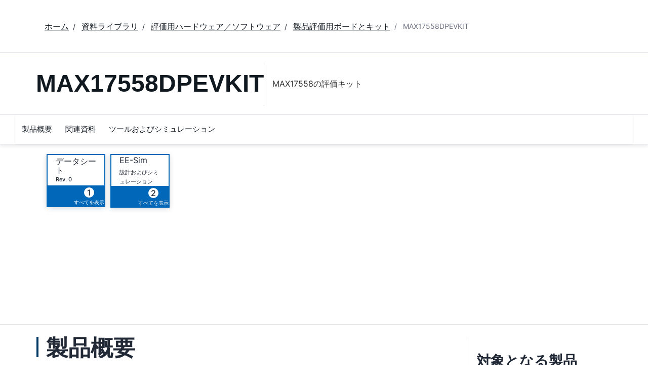

--- FILE ---
content_type: text/html; charset=utf-8
request_url: https://www.analog.com/jp/resources/evaluation-hardware-and-software/evaluation-boards-kits/max17558dpevkit.html
body_size: 8549
content:




<!DOCTYPE html>
<html lang="ja">
<head>



    
    


    <!-- *** FE html start -->
    <meta charset="utf-8">




    <meta http-equiv="X-UA-Compatible" content="IE=edge">
    <meta name="robots" content="follow, index" />
    <title>MAX17558DPEVKIT MAX17558の評価キット | アナログ・デバイセズ</title>
    <meta http-equiv="content-type" content="text/html; charset=UTF-8">
    <meta name="description" content="MAX17558の2相EVキットは、広い4.5V～60V入力、2相、同期整流ステップダウンDC-DCコントローラのMAX17558を評価するための実証済みデザインを提供します。2相動作では、MAX17558の2つのチャネルは180°逆位相で動作します" />
    <meta name="viewport" id="adiviewport" content="width=device-width, initial-scale=1.0">
        <meta name="keywords" content="産業用電源, デュアル出力, DC-DCレギュレータ, 60V入力, 24V産業用電源, PLC電源, CNC電源"/>
    <meta name="breadcrumb" content="MAX17558DPEVKIT" />
    <meta name="pageInfoType" content="Evaluation Board" />
    <meta name="verify-v1" content="EH6D19wZGxG0dpmm3/iUbsWFvGU/hZp9p5Vs5UuoIXI=" />
    <meta name="y_key" content="fdd5bc59ae0e6340" />
                <meta name="yandex-verification" content="86a60d9bcaab43f0" />
                <meta name="google-site-verification" content="aVOSmh5Dsd1VpzYMM3a_ZvOQcjP9G5GDlvU-atf48ss" />
                <meta name="baidu-site-verification" content="cSddD8r1N7" />
                <meta name="msvalidate.01" content="381E86BC7EF76D19F9365D26D8BFCD35" />
        <link rel="canonical" href="https://www.analog.com/jp/resources/evaluation-hardware-and-software/evaluation-boards-kits/max17558dpevkit.html">
                <link rel="alternate" hreflang=x-default href="https://www.analog.com/en/resources/evaluation-hardware-and-software/evaluation-boards-kits/max17558dpevkit.html" />
                <link rel="alternate" hreflang=en-US href="https://www.analog.com/en/resources/evaluation-hardware-and-software/evaluation-boards-kits/max17558dpevkit.html" />
                <link rel="alternate" hreflang=zh-Hans-CN href="https://www.analog.com/cn/resources/evaluation-hardware-and-software/evaluation-boards-kits/max17558dpevkit.html" />
                <link rel="alternate" hreflang=ja-JP href="https://www.analog.com/jp/resources/evaluation-hardware-and-software/evaluation-boards-kits/max17558dpevkit.html" />

        <script type="application/ld+json">
           {"@context":"https://schema.org","@type":"Product","Image":[],"Name":"MAX17558DPEVKIT","Description":"MAX17558の評価キット","Manufacturer":"アナログ・デバイセズ株式会社","ProductID":"max17558dpevkit","Category":"Evaluation Boards and Kits"};
        </script>


    <script>!function (e, a, n, t) { var i = e.head; if (i) { if (a) return; var o = e.createElement("style"); o.id = "alloy-prehiding", o.innerText = n, i.appendChild(o), setTimeout(function () { o.parentNode && o.parentNode.removeChild(o) }, t) } }(document, document.location.href.indexOf("adobe_authoring_enabled") !== -1, "body { opacity: 0 !important }", 3000);</script>

    <script type="text/javascript">
        var datalayer = {"device":{"browser":"","type":""},"page":{"details":{"part":{"applicableParts":null,"categories":null,"id":null,"lifeCycle":null,"markets":null,"name":null,"type":null}},"meta":{"breadcrumbs":null,"id":null,"journey":null,"language":null,"pathname":null,"persona":null,"publishDate":null,"title":null,"taxonomy":null,"type":null}},"user":{"cart":{"purchaseID":"","sampleID":"","transactionID":""},"email":"","loggedIn":false,"blocked":false,"memberStatus":false}};
    </script>


                <link rel="icon" href="https://www.analog.com/media/favicon/favicon.ico">
        <link rel="apple-touch-icon" href="https://www.analog.com/media/favicon/apple_favicon.png">
        <link rel="apple-touch-icon" sizes="152x152" href="https://www.analog.com/media/favicon/adi-icon-ipad-152x152.png ">
        <link rel="apple-touch-icon" sizes="180x180" href="https://www.analog.com/media/favicon/adi-icon-iphone-retina-180x180.png ">
        <link rel="apple-touch-icon" sizes="167x167" href="https://www.analog.com/media/favicon/adi-icon-ipad-retina-167x167.png ">
        <link href="https://assets2.analog.com/cms-assets/images/images/adi-favicon.svg" rel="shortcut icon" />
    
    <link rel="preload" href="https://fonts.googleapis.com/css2?family=Barlow:wght@600&family=Inter:wght@400;500;600;700&display=swap" as="style" onload="this.onload=null;this.rel='stylesheet'">
    <noscript><link rel="stylesheet" href="https://fonts.googleapis.com/css2?family=Barlow:wght@600&family=Inter:wght@400;500;600;700&display=swap" as="style" onload="this.onload=null;this.rel='stylesheet'"></noscript>
    <style>
        :root {
            --cta-color: #fff;
            --cta-background: #1c1c1c;
        }
    </style>






    <!-- Font-awesome -->
    <!-- Latest compiled and minified CSS -->
    <!-- Optional theme -->
    <!-- owl-slider -->
    <!-- Algolia Instant Search Theme -->
    <!-- Autocomplete Theme -->


    <!-- Latest compiled and minified JavaScript -->
        <link rel="preload" href="https://assets2.analog.com/cms-assets/css/app.bundle.css" as="style" onload="this.onload=null;this.rel='stylesheet'">
        <noscript><link rel="stylesheet" href="https://assets2.analog.com/cms-assets/css/app.bundle.css"></noscript>
            <link rel="preload" href="https://assets2.analog.com/cms-assets/css/pages/styles//vendor.bundle.css" as="style" onload="this.onload=null;this.rel='stylesheet'">
        <noscript><link rel="stylesheet" href="https://assets2.analog.com/cms-assets/css/pages/styles//vendor.bundle.css"></noscript>

        <link rel="preload" href="https://assets2.analog.com/cms-assets/css/pages/styles/common.bundle.css" as="style" onload="this.onload=null;this.rel='stylesheet'">
        <noscript><link rel="stylesheet" href="https://assets2.analog.com/cms-assets/css/pages/styles/common.bundle.css"></noscript>
     <link rel="stylesheet" href="https://assets2.analog.com/cms-assets/css/legacy/styles/legacy-common.bundle.css">
 <link rel="stylesheet" href="https://assets2.analog.com/cms-assets/css/legacy/styles/legacy-default.bundle.css">
 <link rel="stylesheet" href="https://assets2.analog.com/cms-assets/css/pages/styles/error400page.bundle.css">
 <link rel="stylesheet" href="https://assets2.analog.com/cms-assets/css/pages/styles/error500page.bundle.css">                <link rel="preload" href="https://assets2.analog.com/cms-assets-optimizations/css/ebp.min.css" as="style" onload="this.onload=null;this.rel='stylesheet'">
            <noscript><link rel="stylesheet" href="https://assets2.analog.com/cms-assets-optimizations/css/ebp.min.css"></noscript>
            <script type="module" src="https://assets2.analog.com/cms-assets-optimizations/js/ebp.min.mjs"></script>
            <link rel="stylesheet" href="https://assets2.analog.com/cms-assets-optimizations/css/vendor.min.css">

        <script src="https://assets2.analog.com/cms-assets/js/pages/scripts/analog-vendor.js"></script>
        <link rel="stylesheet" href="https://assets2.analog.com/cms-assets/css/pages/styles/rte-editor-control.bundle.css">



    <link rel="stylesheet" type="text/css" href="https://assets2.analog.com/header-footer/index.css">
    <script src="https://assets2.analog.com/header-footer/index.js" type="module" defer></script>

    <script src="https://assets.adobedtm.com/bc68b7886092/25785b612092/launch-715705770daf.min.js" async></script>
    <!-- *** FE html end -->
</head>
<body class="default-device bodyclass" data-comp-prefix="app-js__" data-show-legacy-div-wrapper="False">

    

    

<!-- #wrapper -->
<div id="wrapper" class="page-wrap">
    <!-- #header -->
    <header>
        <div id="header" class="container-fluid">
            <div class="row">
                <div>
        <adi-header>            
            <adi-account></adi-account>
        </adi-header>
            <adi-menu divided>
                <adi-cart slot="buttons"></adi-cart>
                <adi-search slot="drawer">
                    <div slot="search"></div>
                    <div slot="results"></div>
                </adi-search>
            </adi-menu>
        <adi-dispatch></adi-dispatch>
</div>
            </div>
        </div>
    </header>
    <!-- /#header -->
    <!-- #content -->
    <main role="main" id="main" tabindex="-1" class="main-content content adi__landing">
        <div id="content" class="container-fluid">
            <div class="row">
<div>




<div class="component Global-Breadcrumb">
            <script type="application/ld+json">
            {"@context":"https://schema.org","@type":"BreadcrumbList","itemListElement":[{"@type":"ListItem","position":1,"name":"ホーム","item":"https://www.analog.com/jp/index.html"},{"@type":"ListItem","position":2,"name":"資料ライブラリ","item":"https://www.analog.com/jp/resources.html"},{"@type":"ListItem","position":3,"name":"評価用ハードウェア／ソフトウェア ","item":"https://www.analog.com/jp/resources/evaluation-hardware-and-software.html"},{"@type":"ListItem","position":4,"name":"製品評価用ボードとキット","item":"https://www.analog.com/jp/resources/evaluation-hardware-and-software/evaluation-boards-kits.html"},{"@type":"ListItem","position":5,"name":"MAX17558DPEVKIT","item":"https://www.analog.com/jp/resources/evaluation-hardware-and-software/evaluation-boards-kits/max17558dpevkit.html"}]};
            </script>
    <div class="component-content">
        <!-- Breadcrumb component : start -->

        <article class="breadcrumb app-js__breadcrumb ">

            <div class="breadcrumb__container" aria-label="Breadcrumb" role="navigation">
                            <div class="breadcrumb__container__section body-small">
                                            <a class="breadcrumb__container__section_item text-underline" href="https://www.analog.com/jp/index.html">
                                                <span class="breadcrumb__container__section_item" aria-current="page">ホーム</span>

                                            </a>



                            </div>
                            <div class="breadcrumb__container__section body-small">
                                            <a class="breadcrumb__container__section_item text-underline" href="https://www.analog.com/jp/resources.html">
                                                <span class="breadcrumb__container__section_item" aria-current="page">資料ライブラリ</span>
                                            </a>



                            </div>
                            <div class="breadcrumb__container__section body-small">
                                            <a class="breadcrumb__container__section_item text-underline" href="https://www.analog.com/jp/resources/evaluation-hardware-and-software.html">
                                                <span class="breadcrumb__container__section_item" aria-current="page">評価用ハードウェア／ソフトウェア </span>
                                            </a>



                            </div>
                            <div class="breadcrumb__container__section body-small">
                                            <a class="breadcrumb__container__section_item text-underline" href="https://www.analog.com/jp/resources/evaluation-hardware-and-software/evaluation-boards-kits.html">
                                                <span class="breadcrumb__container__section_item" aria-current="page">製品評価用ボードとキット</span>
                                            </a>



                            </div>
                            <div class="breadcrumb__container__section body-small">
MAX17558DPEVKIT


                            </div>

            </div>
        </article>


        <!-- Previous page link component : start -->


        <article class="previous-page-link app-js__previous-page-link">
                        <a class="previous-page-link__link button-small" href="https://www.analog.com/jp/resources/evaluation-hardware-and-software/evaluation-boards-kits.html">
                            <span class="previous-page-link__icon">
<img src="https://www.analog.com/jp/_/media/project/analogweb/analogweb/global/chevron-left-s.png?as=0&amp;dmc=0&amp;iar=0&amp;thn=0&amp;udi=0&amp;rev=c50da4dd134a41a28db3d68c9b26e721&amp;la=ja&amp;h=16&amp;w=16&amp;hash=2E47993CDE2B586CA223275DDAFB431B" class="previous-page-link__arrow-left" height="16" alt="left arrow" width="16" />                            </span>
                            <span class="previous-page-link__label">
戻る： 製品評価用ボードとキット

                            </span>
                        </a>

        </article>


        <!-- Previous page link component : end -->
        
        <div>


        </div>
    </div>
</div>







<div class="legacy-component">
<div class="product-container">
    <div>


    <div class="legacy-component">
        <section id="stickyheadernav" class="stickyNav">
            <div class="container">
                    <header class="adi-pdp__product adi-pdp__product--tool">
                        <h1 class="adi-pdp__product__name">
                                <span class="adi-pdp__product__name__generic">MAX17558DPEVKIT</span>
                        </h1>
                        <div class="adi-pdp__product__description">
                            <div>
                                MAX17558の評価キット
                            </div>
                        </div>
                        <div class="adi-pdp__product__cta">
                        </div>
                    </header>

                <div class="scrollTotop text-center"><strong>トップへ</strong></div>
                <div class="adi-pdp__mobile-menu">
                    <div class="adi-pdp__mobile-menu__toggle">
                        <img src="/lib/img/products/details/mobilemenu.png" class="adi-pdp__mobile-menu__toggle__icon adi-pdp__mobile-menu__toggle__icon--open" height="32" width="32">
                        <img src="/lib/img/products/details/mobilemenuclose.png" class="adi-pdp__mobile-menu__toggle__icon adi-pdp__mobile-menu__toggle__icon--close" height="32" width="32">
                        <span class="adi-pdp__mobile-menu__toggle__label adi-pdp__mobile-menu__toggle__label--open">メニュー</span>
                        <span class="adi-pdp__mobile-menu__toggle__label adi-pdp__mobile-menu__toggle__label--close">閉じる</span>
                    </div>
                </div>
            </div>
            <div class="menuwrap">
                <nav class="navbar navbar-default">
                        <ul class="nav navbar-nav">
                                    <li >
                                        <a href="#eb-overview" id="page-1">製品概要</a>
                                    </li>
                                    <li >
                                        <a href="#eb-documentation" id="page-2">関連資料</a>
                                    </li>
                                    <li >
                                        <a href="#eb-tools" id="page-3">ツールおよびシミュレーション</a>
                                    </li>
                        </ul>
                    <div class="text-right mobilescrollTop">
                        <img src="/lib/img/products/details/mobiletopscroll.png" loading="lazy" />
                        <br />トップへ
                    </div>
                </nav>
            </div>
        </section>
    </div>
</div>
    <div>

    <input type="hidden" id="pageType" value="" name='*_590c7858-888d-4fbb-bd99-f3785ca51f8c' />

<div>


    <div class="legacy-component">
        <section class="eval overview " id="eb-overview">
                <div class="header">
                    <div class="container">
                        <div class="row">
                            <!-- datasheets -->
                                <div class="col-md-3 col-sm-12">
                                    <div class="row datasheets eval">
                                                <div class="col-md-6 col-xs-6">
                                                    <div class="datasheet secondary">
                                                        <div class="title">
                                                                <span>
                                                                    <a href="https://www.analog.com/media/en/technical-documentation/data-sheets/MAX17558DPEVKIT.pdf"
                                                                       data-resource-type="data-sheets" target="_blank" >
                                                                        データシート
                                                                    </a>
                                                                </span>
                                                                            <span class="revision">
                                                                                Rev.
                                                                                0
                                                                            </span>
                                                        </div>
                                                        <span class="children pull-right">
                                                            <a class="anchor" href="#eb-documentation">
                                                                    <span class="count">1</span>
                                                                    <span class="viewAll">すべてを表示</span>
                                                            </a>
                                                        </span>
                                                    </div>
                                                </div>
                                                <div class="col-md-6 col-xs-6">
                                                    <div class="datasheet secondary">
                                                        <div class="title">
                                                                <span>
                                                                    <a href="https://analog.transim.com/pwm2/Schematic/KGD/?partId=3043%26KGDID=ec40dc04-67bf-49c5-bffb-9b96030b05c0%26jsonvalues=%7B%22Fsw%22%3A%22350%22%2C%22Iout_1%22%3A%225%22%2C%22Iout_2%22%3A%2210%22%2C%22Vout_1%22%3A%225%22%2C%22Vout_2%22%3A%223.3%22%2C%22Soft_Start_Time_1%22%3A%225%22%2C%22Soft_Start_Time_2%22%3A%225"
                                                                       data-resource-type="ee-sim"
                                                                       target="_blank"
                                                                        >
                                                                        EE-Sim
                                                                    </a>
                                                                </span>
                                                                    <span class="revision">設計およびシミュレーション</span>
                                                        </div>
                                                        <span class="children pull-right">
                                                            <a class="anchor" href="#eb-tools">
                                                                    <span class="count">2</span>
                                                                    <span class="viewAll">すべてを表示</span>
                                                            </a>
                                                        </span>
                                                    </div>
                                                </div>
                                    </div>
                                </div>
                            <!-- image gallery -->
                        </div>
                    </div>
                </div>
            <div class="container">
                <!-- overview row -->
                <div class="overview eval">
                    <div class="row">
                        <!-- main column -->
                        <div class="col-md-8 col-sm-12">
                                <div class="sectionHeader">
                                    <h2>製品概要</h2>
                                </div>
                                <div class="adi-tabs">
                                    <ul class="nav nav-tabs">
                                            <li class="active">
                                                <a data-toggle="tab" href="#overview-features-and-benefits">機能と利点</a>
                                            </li>
                                                                                    <li class="">
                                                <a data-toggle="tab" href="#overview-product-details">製品概要</a>
                                            </li>
                                    </ul>
                                    <div class="tab-content">
                                            <div id="overview-features-and-benefits" class="tab-pane fade active in">
                                                <h2 class="visible-sm">機能と利点</h2>
                                                <ul>
<li>入力範囲：6V&#65374;54V
<li>出力レール(V<sub>OUT</sub>)：3.3V/20A
<li>スイッチング周波数：350kHz
<li>個別のイネーブル入力
<li>個別の調整可能なソフトスタート時間
<li>設定可能なトラッキング動作
<li>選択可能なPWM/DCM動作モード
<li>選択可能な180&deg;逆位相/0&deg;同位相動作
<li>選択可能な電流制限スレッショルド
<li>個別のPGOOD出力
<li>過電流、過電圧、および過熱保護
<li>実証済みPCBレイアウト
<li>完全実装および試験済み</li></ul> 
                                            </div>
                                                                                    <div id="overview-product-details" class="tab-pane fade ">
                                                <h2 class="visible-sm">製品概要</h2>
                                                <p>
MAX17558の2相EVキットは、広い4.5V&#65374;60V入力、2相、同期整流ステップダウンDC-DCコントローラのMAX17558を評価するための実証済みデザインを提供します。2相動作では、MAX17558の2つのチャネルは180&deg;逆位相で動作します。これによって、2つの位相によって流れる電流パルスがインタリーブされ、結果として総RMS入力電流が減少するため、使用する入力コンデンサの数を減らすことができます。このEVキットは、6V&#65374;54Vの入力電源で3.3V/20Aの出力を提供します。EVキットのスイッチング周波数は、最適な効率と部品サイズを実現する350kHzにプリセットされています。このEVキットは、調整可能な入力低電圧ロックアウトおよびソフトスタート時間、選択可能なPWM/DCMモード、180&deg;逆位相/0&deg;同位相動作、電流制限スレッショルド、および独立したオープンドレインPGOOD信号を備えています。</p> <p></p><p><strong>アプリケーション</strong></p><ul><li>コンピュータ数値制御</li><li>DC分散電源システム</li><li>産業用電源</li><li>動作制御</li><li>プログラマブルロジックコントローラ</li></ul>
                                            </div>
                                    </div>
                                </div>
                                                    </div>
                        <!-- /main column -->
                        <div class="col-md-1"></div>

                        <!-- side column -->
                        <div class="radioverse col-md-3 col-sm-12 support">
                                                                                        <h2>対象となる製品</h2>
                                <div>
                                    <ul class="twoColumn" id="compatible-parts" data-rows="10">
                                                <li class="list-view-row">
                                                    <a href="https://www.analog.com/jp/products/max17558.html" name='MAX17558_cd46416b-d299-41b7-af51-ccb579b22320'>
MAX17558
                                                    </a>

                                                </li>
                                    </ul>
                                </div>
                                                    </div>
                        <!-- /side column -->
                    </div>
                </div>
            </div>

            <script id="carousel-modal-template" type="text/x-handlebars-template">
                <div class="modal-header">
                    <button type="button" class="close" data-dismiss="modal" aria-hidden="true">&times;</button>
                    <h4 class="modal-title" id="pcn-pdn-label">{{{title}}}</h4>
                </div>
                <div class="modal-body">
                    <ul class="control-icons">
                        <li><a class="downloadimagelink" href="{{href}}" download="{{href}}"><span class="icon-download"></span></a></li>
                        <li><a class="print pull-right"><span class="icon-print"></span></a></li>
                    </ul>
                    <div class="adi-slider product-overview-slider-modal clearfix">
                        <div id="fullProductsPreview" class="fullProductsPreview owl-carousel owl-theme">
                            {{#each lists}}
                            <div class="sliderItem">
                                <img src="{{href}}" data-src="{{href}}" alt="{{title}}" loading="lazy" />
                            </div>
                            {{/each}}
                        </div>
                    </div>
                </div>
            </script>
            <div class="modal fade product-modal" id="product-modal-owl" tabindex="-1" role="dialog" aria-labelledby="product-modal" aria-hidden="true">
                <div class="modal-dialog">
                    <div class="modal-content"></div>
                </div>
            </div>
        </section>
    </div>












    <div class="legacy-component">
        <section class="adi-pdp__d-and-r" id="eb-documentation">
            <div class="container">
                <div class="sectionHeader">
                    <h2>関連資料</h2>
                </div>
                <div class="adi-pdp__d-and-r__container">
                    <menu class="adi-pdp__d-and-r__menu">
                        <li class="adi-pdp__d-and-r__menu__item adi-pdp__d-and-r__menu__item--active">
                            <a href="#adi-pdp__d-and-r__all" class="adi-pdp__d-and-r__menu__item__link" data-all="true" data-toggle="tab">
                                <span class="adi-pdp__d-and-r__menu__item__link__title">すべてを表示</span>
                                <span class="adi-pdp__d-and-r__menu__item__link__count">(1)</span>
                            </a>
                        </li>
                            <li class="adi-pdp__d-and-r__menu__item">
                                <a href="#adi-pdp__d-and-r__データシート" class="adi-pdp__d-and-r__menu__item__link" data-toggle="tab">
                                    <span class="adi-pdp__d-and-r__menu__item__link__title">データシート</span>
                                    <span class="adi-pdp__d-and-r__menu__item__link__count">(1)</span>
                                </a>
                            </li>
                    </menu>

                    <div class="adi-pdp__d-and-r__mobile-menu">
                        <div class="adi-pdp__d-and-r__mobile-menu__header">Document Type</div>
                        <div class="dropdown adi-pdp__d-and-r__mobile-menu__dropdown">
                            <button class="adi-pdp__d-and-r__mobile-menu__dropdown__toggle btn btn-primary dropdown-toggle" type="button" data-toggle="dropdown">
                                <span class="adi-pdp__d-and-r__mobile-menu__dropdown__toggle__label">すべてを表示 (1)</span>
                                <i class="fa fa-chevron-down"></i>
                            </button>
                            <ul class="dropdown-menu adi-pdp__d-and-r__mobile-menu__dropdown__list">
                                <li class="adi-pdp__d-and-r__menu__item adi-pdp__d-and-r__menu__item--active">
                                    <a href="#adi-pdp__d-and-r__all" class="adi-pdp__d-and-r__menu__item__link" data-all="true" data-toggle="tab">
                                        <span class="adi-pdp__d-and-r__menu__item__link__title">すべてを表示</span>
                                        <span class="adi-pdp__d-and-r__menu__item__link__count">(1)</span>
                                    </a>
                                </li>
                                    <li class="adi-pdp__d-and-r__menu__item">
                                        <a href="#adi-pdp__d-and-r__データシート" class="adi-pdp__d-and-r__menu__item__link" data-toggle="tab">
                                            <span class="adi-pdp__d-and-r__menu__item__link__title">データシート</span>
                                            <span class="adi-pdp__d-and-r__menu__item__link__count">(1)</span>
                                        </a>
                                    </li>
                                <li class="adi-pdp__d-and-r__menu__item adi-pdp__d-and-r__menu__item--close">
                                    <a href="#" class="adi-pdp__d-and-r__menu__item__link" data-toggle="tab">閉じる</a>
                                </li>
                            </ul>
                        </div>
                    </div>

                    <div class="adi-pdp__d-and-r__items">
                                        <article class="adi-pdp__d-and-r__group tab-pane fade" id="adi-pdp__d-and-r__データシート">
                                            <header class="adi-pdp__d-and-r__group__title">データシート</header>
                                            <ul class="adi-pdp__d-and-r__group__list">
                                                            <li class="adi-pdp__d-and-r__group__resource">
                                                                <a href="https://www.analog.com/media/en/technical-documentation/data-sheets/MAX17558DPEVKIT.pdf" target="_blank" class="adi-pdp__d-and-r__group__resource__name">
                                                                    
                                                                                                                                            <div>MAX17558DPEVKIT: Evaluation Kit for the MAX17558 Data Sheet (Rev. 0)</div>
                                                                </a>
                                                                <span class="adi-pdp__d-and-r__group__resource__date">2016/06/13</span>
                                                                    <div class="linkIndicator">
                                                                        <div class="label label-default linkIndicatorType">PDF</div>
                                                                        <div class="linkIndicatorSize">2M</div>
                                                                    </div>
                                                            </li>
                                            </ul>
                                            <button class="adi-pdp__d-and-r__group__toggle" data-more="Show More" data-less="Show Less">
                                                <span class="adi-pdp__d-and-r__group__toggle__label">Show More</span>
                                                <i class="fa fa-chevron-down"></i>
                                            </button>
                                        </article>

                    </div>
                </div>
            </div>
        </section>
    </div>



    <div class="legacy-component">
        <section class="toolsAndSimulation " id="eb-tools">
            <div class="container">
                <div class="sectionHeader">
                    <h2>ツールおよびシミュレーション</h2>
                </div>
                <div class="data-container">
                    <div class="row ">
                                                        <div class="row">
                                    <div class="col-md-12">
                                        <h3 class="item-title">EE-Sim</h3>
                                    </div>
                                </div>
                                        <div class="row">
    <div class="toolsAndSimulation__mx-item col-md-4 col-xs-12">
                    <a href="https://analog.transim.com/pwm2/Schematic/KGD/?partId=3043%26KGDID=ec40dc04-67bf-49c5-bffb-9b96030b05c0%26jsonvalues=%7B%22Fsw%22%3A%22350%22%2C%22Iout_1%22%3A%225%22%2C%22Iout_2%22%3A%2210%22%2C%22Vout_1%22%3A%225%22%2C%22Vout_2%22%3A%223.3%22%2C%22Soft_Start_Time_1%22%3A%225%22%2C%22Soft_Start_Time_2%22%3A%225" data-resource-type="ee-sim" class="item-link" target="_blank"  >EE-Sim: Design & Simulate MAX17558EVKIT PWM</a>
                    <p class="item-description">eesim-max17558evkit-pwm</p>
    </div>
    <div class="toolsAndSimulation__mx-item col-md-4 col-xs-12">
                    <a href="https://analog.transim.com/pwm2/Schematic/KGD/?partId=3043%26KGDID=ca50649a-5a4e-47b4-a1f0-4e59bfcc6ced%26jsonval" data-resource-type="ee-sim" class="item-link" target="_blank"  >EE-Sim: Design & Simulate MAX17558DPEVKIT PWM</a>
                    <p class="item-description">eesim-max17558dpevkit-pwm</p>
    </div>
                                        </div>
                    </div>
                </div>


            </div>
        </section>
    </div>















</div>
</div>
</div>
</div>

    <script type="text/javascript">

    var analyticsObject = {"pageInformation":{"pageName":"max17558dpevkit","itemId":"313d4534-578e-4714-a05e-83450a97cb2d","pageUrl":"https://www.analog.com/jp/resources/evaluation-hardware-and-software/evaluation-boards-kits/max17558dpevkit.html","pageCategory":"Evaluation Board Item","previousPageUrl":null,"pageType":"Evaluation Board Item","isProduct":false}};
    </script>
    <script>
        let userLoggedState = false;
        try {
            const savedAuthToken = localStorage.getItem('active-tokens');
            if (savedAuthToken) {
                const activeTokenObject = JSON.parse(savedAuthToken);
                if (activeTokenObject && activeTokenObject['my'] && activeTokenObject['my']['token']) {
                    var base64Url = activeTokenObject['my']['token'].split('.')[1]
                    var base64 = base64Url.replace(/-/g, '+').replace(/_/g, '/');
                    var jsonPayload = decodeURIComponent(
                        atob(base64)
                            .split('')
                            .map(function (c) {
                                return '%' + ('00' + c.charCodeAt(0).toString(16)).slice(-2);
                            })
                            .join('')
                    )
                }
                const decodedToken = JSON.parse(jsonPayload)
                const currentTimestamp = Math.floor(Date.now() / 1000);
                if (!(decodedToken.exp && currentTimestamp > decodedToken.exp)) {
                    userLoggedState = true;
                }
            } else {
                const tempAuthStatusKey = 'isAuthenticated';
                const cookies = document.cookie.split( '; ' );
                const cookieOptions = 'domain=.analog.com; path=/; secure;';
	            const tempAuthStatus = cookies.find( ( cookie ) => cookie.includes( tempAuthStatusKey ) )
                                             ?.slice( ( tempAuthStatusKey.length + 1 ) ) || null;
        	    
        	    // Updating 'isLoggedIn' only for the first page visit post login redirect
        	    if ( tempAuthStatus ) {
            		userLoggedState = tempAuthStatus === 'true';

                    // Delete 'isAuthenticated' cookie
                    document.cookie = `${tempAuthStatusKey}=; expires=${new Date().toUTCString()}; ${cookieOptions}`;
        	    }
        	}
        }
        catch (error) {
            console.log(error)
        }
        const localAnalyticsObject = window.analyticsObject;

        if (localAnalyticsObject && localAnalyticsObject?.pageInformation) {
            const isPDPPage = localAnalyticsObject?.pageInformation?.isProduct || false;
            const pageViewObject = {
				"event": "pageview"
			};

            let commonBreadCrumb = '';
            const breadcrumbListSections = document.querySelectorAll('.breadcrumb__container__section');
            breadcrumbListSections?.forEach((DomElement, indexOfDomElement) => {
                const itemText = DomElement.querySelector(".breadcrumb__container__section_item")
                const dropdownText = DomElement.querySelector(".breadcrumb__container__section_dropdown-item")
                let breadcrumbText = "";
                if (itemText) {
                    breadcrumbText = ((indexOfDomElement === 0) ? "" : (breadcrumbText + "|")) + itemText.textContent.trim();
                } else if (dropdownText) {
                    breadcrumbText = ((indexOfDomElement === 0) ? "" : (breadcrumbText + "|")) + dropdownText.textContent.trim();
                } else {
                    breadcrumbText = ((indexOfDomElement === 0) ? "" : (breadcrumbText + "|")) + DomElement.textContent.trim();
                }
                commonBreadCrumb = commonBreadCrumb + breadcrumbText;
            });
            if (isPDPPage) {
                const productLifeCycle = document.querySelector('.recently-viewed-flag');
                pageViewObject.productInfo = {
                    eventName: 'Product View',
                    productListItems: []
                };
                pageViewObject.productInfo.productListItems.push({
                    productLifeCycle: productLifeCycle ? productLifeCycle.textContent.trim().toUpperCase() : '',
                    productBreadCrumb: '',
                    SKU: ''
                })
                pageViewObject.productInfo.productListItems[0].productBreadCrumb = commonBreadCrumb;
                pageViewObject.productInfo.productListItems[0].SKU = commonBreadCrumb.split("|").reverse()[0];
            } else {
                pageViewObject.productInfo = {};
            }
            const url = localAnalyticsObject?.pageInformation?.pageUrl
            let previousPageName = localAnalyticsObject?.pageInformation?.previousPageUrl;
            if (previousPageName) {
                previousPageName = previousPageName.split('.html')[0];
                previousPageName = previousPageName.split('/').reverse()[0];
            }
            const category = url?.split('/');
            category.shift();
            category.splice(0, 2);
            pageViewObject.pageInfo = {
                "pageName": localAnalyticsObject?.pageInformation?.pageName,
                "pageCategory": localAnalyticsObject?.pageInformation?.pageCategory,
                "pageURL": localAnalyticsObject?.pageInformation?.pageUrl,
                "pageType": localAnalyticsObject?.pageInformation?.pageType,
                "pageBreadCrumb": commonBreadCrumb,
                "previousPageName": previousPageName,
                "previousPageUrl": localAnalyticsObject?.pageInformation?.previousPageUrl,
                "pageEvents": '',
                "siteSection1": category[1],
                "siteSection2": category[2] ? category[2] : '',
                "siteSection3": category[3] ? category[3] : '',
                "siteSection4": category[4] ? category[4] : '',
                "siteSection5": category[5] ? category[5] : '',
                "sitecoreItemID": localAnalyticsObject?.pageInformation?.itemId
            };
            pageViewObject.siteInfo = {
                "siteLanguage": category[0]
            };
            pageViewObject.userInfo = {
                "userType": '',
                "isLoggedIn": userLoggedState
            }
            window.adobeDataLayer = window.adobeDataLayer || [];
            window.adobeDataLayer.push(pageViewObject);
			window.adobeDataLayer.reverse();
            console.log(window.adobeDataLayer);
        }
    </script>


</div>

            </div>
        </div>
    </main>
    <!-- /#content -->
    <!-- #footer -->
    <footer role="contentinfo">
        <div id="footer" class="container-fluid">
            <div class=" row">
                <div>
        <adi-footer></adi-footer>
</div>
            </div>
        </div>
    </footer>
    <!-- /#footer -->
</div>
<!-- /#wrapper -->


    
        

    <!-- /#wrapper -->
                    <script src="https://players.brightcove.net/706011717001/AQ1ZKQZJE_default/index.min.js" defer></script>

        <script src="https://assets2.analog.com/cms-assets/js/pages/scripts/common.bundle.js"></script>
        <script src="https://assets2.analog.com/cms-assets/js/pages/scripts/rte-editor-control.bundle.js"></script>
        <script async src="https://assets2.analog.com/cms-assets/js/legacy/scripts/legacy-plugin.bundle.js"></script>
        <script src="https://assets2.analog.com/cms-assets/js/app.bundle.js"></script>
        <script src="https://assets2.analog.com/lib/scripts/plugins/bootstrap-slider.min.js"></script>
    <!-- Latest compiled and minified JS -->

        <!-- Legacy - vendor Dependencies -->
 <script src="https://assets2.analog.com/cms-assets/js/legacy/scripts/legacy-common.bundle.js"></script>
<script src="https://assets2.analog.com/cms-assets/js/legacy/scripts/legacy-default.bundle.js"></script>        <div class="legacy-component">
            <script id="image-modal-template" type="text/x-handlebars-template">
                <div class="modal-header">
                    <button type="button" class="close" data-dismiss="modal" aria-hidden="true">&times;</button>
                    <h4 class="modal-title" id="image-label">{{{title}}}</h4>
                </div>
                <div class="modal-body">
                    <ul class="control-icons">
                        <li>
                            {{#if data_download}}
                            <a class="downloadimagelink" href="{{data_download}}" download="{{data_download}}">
                                <span id="downbutton" class="icon-download"></span>
                            </a>
                            {{else}}
                            <a class="downloadimagelink" href="{{src}}" download="{{src}}">
                                <span id="downbutton" class="icon-download"></span>
                            </a>
                            {{/if}}
                        </li>
                        <li><a class="print pull-right"><span class="icon-print"></span></a></li>
                    </ul>
                    <br />
                    <img alt="{{{title}}}" class="img-responsive" title="{{{title}}}" src="{{src}}" loading="lazy" />
                    <br />
                </div>

            </script>

            <div class="modal fade product-modal" id="image-modal" tabindex="-1" role="dialog" aria-labelledby="product-modal" aria-hidden="true">
                <div class="modal-dialog">
                    <div class="modal-content"></div>
                </div>
            </div>
            <div class="modal" id="adi-modal" tabindex="-1" role="dialog">
                <div class="modal-dialog">
                    <div class="modal-content">
                        <div class="modal-header">
                            <button type="button" class="close" data-dismiss="modal">&times;</button>
                        </div>
                        <div class="modal-body">
                        </div>
                    </div>
                </div>
            </div>
            <div class="modal fade product-modal modal-video-window" tabindex="-1" role="dialog">
                <div class="modal-dialog">
                    <div class="modal-content">
                        <div class="modal-header">
                            <button type="button" class="close" data-dismiss="modal">
                                <span aria-hidden="true">&times;</span>
                                <span class="sr-only">Close</span>
                            </button>
                            <h4 class="modal-title">Modal title</h4>
                        </div>
                        <div class="modal-body">
                        </div>
                    </div>
                </div>
            </div>
            <script id="html5Videoplayer" type="text/x-handlebars-template">
                <div class="deferred-video-player"
                     data-account="{{accountid}}"
                     data-application-id
                     data-controls
                     data-embed="{{embed}}"
                     data-player="{{playerid}}"
                     data-video-id="{{videoid}}">
                    <i class="fa fa-spinner fa-spin fa-2x"></i>
                </div>
            </script>
        </div>
        
    <script id="image-rte-modal-template" type="text/x-handlebars-template">
        <div class="modal-header">
            <button type="button" class="close" data-dismiss="modal" aria-hidden="true">&times;</button>
            <h4 class="modal-title" id="image-label">{{{title}}}</h4>
        </div>
        <div class="modal-body">
            <ul class="control-icons">
                <li>
                    {{#if data_download}}
                    <a class="downloadimagelink" href="{{data_download}}" download="{{data_download}}">
                        <span id="downbutton" class="icon-download"></span>
                    </a>
                    {{else}}
                    <a class="downloadimagelink" href="{{src}}" download="{{src}}">
                        <span id="downbutton" class="icon-download"></span>
                    </a>
                    {{/if}}
                </li>
                <li><a class="print pull-right"><span class="icon-print"></span></a></li>
            </ul>
            <br />
            <img alt="{{{title}}}" class="img-responsive" title="{{{title}}}" src="{{src}}" loading="lazy" />
            <br />
        </div>
    </script>

    <div class="rte-control">
        <div class="modal fade product-modal image-rte-modal" id="image-rte-modal" tabindex="-1" role="dialog" aria-labelledby="product-modal" aria-hidden="true">
            <div class="modal-dialog">
                <div class="modal-content"></div>
            </div>
        </div>
    </div>

<script type="text/javascript"  src="/zkR_afBb_/h28a0pLH/w/rOiwwc2SXrSzGSXi/XEcFAQ/R3/lGMVVJMnIB"></script></body>
</html>


--- FILE ---
content_type: application/javascript
request_url: https://www.analog.com/zkR_afBb_/h28a0pLH/w/rOiwwc2SXrSzGSXi/XEcFAQ/R3/lGMVVJMnIB
body_size: 174273
content:
(function(){if(typeof Array.prototype.entries!=='function'){Object.defineProperty(Array.prototype,'entries',{value:function(){var index=0;const array=this;return {next:function(){if(index<array.length){return {value:[index,array[index++]],done:false};}else{return {done:true};}},[Symbol.iterator]:function(){return this;}};},writable:true,configurable:true});}}());(function(){EA();CzC();FgC();var CK=function(q7){var VF=1;var Rp=[];var mL=MU["Math"]["sqrt"](q7);while(VF<=mL&&Rp["length"]<6){if(q7%VF===0){if(q7/VF===VF){Rp["push"](VF);}else{Rp["push"](VF,q7/VF);}}VF=VF+1;}return Rp;};var qH=function(gK){var D7=['text','search','url','email','tel','number'];gK=gK["toLowerCase"]();if(D7["indexOf"](gK)!==-1)return 0;else if(gK==='password')return 1;else return 2;};function FgC(){sG=V9+Z*f9+Q*f9*f9+f9*f9*f9,OR=Q+TD*f9+VQ*f9*f9,dG=Jx+mk*f9+VQ*f9*f9+f9*f9*f9,Rm=EV+T*f9+f9*f9+f9*f9*f9,lG=Q+mk*f9+Jx*f9*f9+f9*f9*f9,YH=T+TD*f9+Jx*f9*f9+f9*f9*f9,rC=V9+Jx*f9+Z*f9*f9+f9*f9*f9,RG=Z+f9+f9*f9+f9*f9*f9,Dj=VQ+Jx*f9+Jx*f9*f9+f9*f9*f9,gG=T+Jx*f9+f9*f9+f9*f9*f9,Ps=Jx+Z*f9+TD*f9*f9+f9*f9*f9,cL=Jx+TD*f9+C0*f9*f9+f9*f9*f9,TG=Q+C0*f9+f9*f9+f9*f9*f9,s7=Z+f9+Jx*f9*f9+f9*f9*f9,BG=EV+mk*f9+mk*f9*f9+f9*f9*f9,x0=C0+VQ*f9+Q*f9*f9,L2=VQ+mk*f9+f9*f9+f9*f9*f9,OV=EV+VQ*f9,nQ=C0+Q*f9+VQ*f9*f9,Dg=Jx+C0*f9,lt=Jx+Q*f9+Q*f9*f9+f9*f9*f9,Kg=C0+f9+mk*f9*f9,wM=VQ+Jx*f9+mk*f9*f9+f9*f9*f9,N=Q+TD*f9+V9*f9*f9,XD=Z+Z*f9+f9*f9,Qt=TD+Q*f9+VQ*f9*f9+f9*f9*f9,Bm=mk+TD*f9+Jx*f9*f9+f9*f9*f9,jr=EV+f9+f9*f9+f9*f9*f9,Mc=VQ+T*f9+f9*f9,Gx=T+V9*f9+f9*f9,lg=TD+Jx*f9+f9*f9,KV=Jx+C0*f9+VQ*f9*f9+f9*f9*f9,dr=VQ+f9+Q*f9*f9+f9*f9*f9,kH=Z+VQ*f9+VQ*f9*f9+f9*f9*f9,g0=T+Q*f9+C0*f9*f9,bx=V9+Z*f9,gr=VQ+C0*f9+f9*f9+f9*f9*f9,jm=EV+TD*f9+f9*f9+f9*f9*f9,F9=Q+Q*f9+V9*f9*f9,gF=V9+Jx*f9+Jx*f9*f9+f9*f9*f9,Pc=Q+Jx*f9+f9*f9,PL=TD+VQ*f9+f9*f9+f9*f9*f9,W0=V9+Jx*f9+T*f9*f9,UZ=C0+V9*f9+C0*f9*f9+f9*f9*f9,Lm=Z+Q*f9+f9*f9+f9*f9*f9,RN=EV+mk*f9+C0*f9*f9,p0=mk+C0*f9+C0*f9*f9,It=Z+T*f9+Q*f9*f9+f9*f9*f9,br=Z+Jx*f9+V9*f9*f9+f9*f9*f9,G=VQ+C0*f9+Z*f9*f9,TH=Z+Z*f9+Q*f9*f9+f9*f9*f9,Ah=T+C0*f9+T*f9*f9+f9*f9*f9,nD=C0+Z*f9+Q*f9*f9,IV=Z+T*f9+VQ*f9*f9,JG=Z+Q*f9+VQ*f9*f9+f9*f9*f9,HF=T+C0*f9+Jx*f9*f9+f9*f9*f9,qG=V9+C0*f9+Q*f9*f9+f9*f9*f9,W7=T+f9+Jx*f9*f9+f9*f9*f9,YP=EV+V9*f9+Q*f9*f9,Jh=TD+Jx*f9+f9*f9+f9*f9*f9,zK=T+Jx*f9+Jx*f9*f9+f9*f9*f9,H=T+V9*f9+mk*f9*f9,hq=mk+V9*f9,nj=C0+C0*f9+mk*f9*f9+f9*f9*f9,sN=Z+Q*f9+C0*f9*f9,pA=VQ+C0*f9+Q*f9*f9,hK=EV+Q*f9+V9*f9*f9+f9*f9*f9,Nc=C0+T*f9+Q*f9*f9,RL=VQ+V9*f9+f9*f9+f9*f9*f9,EU=C0+TD*f9+Q*f9*f9,bL=mk+Z*f9+C0*f9*f9+f9*f9*f9,xC=EV+Z*f9+Q*f9*f9,BB=TD+Jx*f9+VQ*f9*f9+f9*f9*f9,X9=Jx+T*f9+f9*f9,FK=C0+VQ*f9+Z*f9*f9+f9*f9*f9,Rs=Jx+f9+TD*f9*f9+f9*f9*f9,tp=mk+f9+Z*f9*f9+f9*f9*f9,mK=Jx+Z*f9+Jx*f9*f9+f9*f9*f9,JA=T+VQ*f9+V9*f9*f9,nP=T+C0*f9+Q*f9*f9,NG=Q+Q*f9+Q*f9*f9+f9*f9*f9,WK=Z+f9+VQ*f9*f9+f9*f9*f9,qk=V9+f9+VQ*f9*f9+f9*f9*f9,XR=TD+T*f9+Z*f9*f9,gA=T+Jx*f9+VQ*f9*f9,Ig=VQ+Jx*f9+V9*f9*f9,BR=Q+Q*f9+Q*f9*f9,TA=Z+Jx*f9+Z*f9*f9,MA=Jx+mk*f9+C0*f9*f9,Hz=mk+C0*f9+Z*f9*f9+f9*f9*f9,SD=C0+T*f9+T*f9*f9,Wz=Z+mk*f9+f9*f9+f9*f9*f9,Ym=Jx+mk*f9+Jx*f9*f9+f9*f9*f9,Bz=Z+C0*f9+f9*f9+f9*f9*f9,hD=Z+f9,ED=mk+T*f9+mk*f9*f9,ft=T+Z*f9+C0*f9*f9+f9*f9*f9,tx=C0+f9+C0*f9*f9,GC=mk+C0*f9+VQ*f9*f9,Wt=Jx+TD*f9+Z*f9*f9+f9*f9*f9,FB=EV+Q*f9+C0*f9*f9+f9*f9*f9,Q8=Jx+V9*f9+f9*f9,fk=EV+Q*f9+VQ*f9*f9+f9*f9*f9,r8=VQ+VQ*f9,wz=V9+C0*f9+f9*f9+f9*f9*f9,vH=Q+TD*f9+Q*f9*f9+f9*f9*f9,Ic=Jx+V9*f9+V9*f9*f9,B8=TD+Jx*f9+Q*f9*f9,rG=Jx+VQ*f9+Jx*f9*f9+f9*f9*f9,Vm=Z+V9*f9+f9*f9+f9*f9*f9,wg=mk+C0*f9,xm=C0+f9+mk*f9*f9+f9*f9*f9,Gm=EV+C0*f9+Jx*f9*f9+f9*f9*f9,SP=Q+VQ*f9+Z*f9*f9,VP=TD+T*f9+T*f9*f9,tU=EV+f9+Jx*f9*f9+f9*f9*f9,Qz=TD+Q*f9+f9*f9+f9*f9*f9,FM=V9+TD*f9+Z*f9*f9+f9*f9*f9,Fk=T+TD*f9+C0*f9*f9,CA=mk+f9+Z*f9*f9,XM=V9+T*f9+VQ*f9*f9+f9*f9*f9,Kj=V9+TD*f9+V9*f9*f9+f9*f9*f9,BD=T+f9+C0*f9*f9,S=VQ+f9+f9*f9,r9=mk+VQ*f9+VQ*f9*f9,bz=C0+mk*f9+VQ*f9*f9+f9*f9*f9,gt=Jx+TD*f9+f9*f9+f9*f9*f9,JB=Z+mk*f9+Q*f9*f9+f9*f9*f9,XF=TD+C0*f9+V9*f9*f9+f9*f9*f9,k8=Z+Jx*f9+mk*f9*f9,P2=V9+Z*f9+mk*f9*f9+f9*f9*f9,x7=TD+V9*f9+Jx*f9*f9+f9*f9*f9,EQ=Q+Jx*f9+V9*f9*f9,TV=T+Q*f9,UL=Jx+Q*f9+C0*f9*f9+f9*f9*f9,Zp=C0+f9+C0*f9*f9+f9*f9*f9,x8=V9+C0*f9+Q*f9*f9,kr=Q+C0*f9+Jx*f9*f9+f9*f9*f9,hA=T+TD*f9+V9*f9*f9,Ox=EV+TD*f9+Z*f9*f9,jQ=T+TD*f9+Q*f9*f9,J9=mk+TD*f9+Q*f9*f9,v9=V9+Z*f9+VQ*f9*f9,Zq=Jx+Q*f9+C0*f9*f9,OL=mk+f9+mk*f9*f9+f9*f9*f9,tQ=EV+TD*f9+VQ*f9*f9,O8=Jx+mk*f9+mk*f9*f9+f9*f9*f9,D2=T+VQ*f9+Jx*f9*f9+f9*f9*f9,CC=C0+V9*f9+f9*f9,vz=Q+Q*f9+mk*f9*f9+f9*f9*f9,fx=Q+V9*f9+f9*f9,nG=VQ+T*f9+Z*f9*f9+f9*f9*f9,Uq=TD+Z*f9+f9*f9+f9*f9*f9,H9=V9+VQ*f9,qV=VQ+Z*f9+VQ*f9*f9,Mp=Z+V9*f9+Q*f9*f9+f9*f9*f9,L=mk+f9,s8=Q+f9,qA=VQ+Q*f9+Z*f9*f9,Wx=Z+Q*f9+C0*f9*f9+f9*f9*f9,sp=TD+mk*f9+Jx*f9*f9+f9*f9*f9,g2=TD+C0*f9+Q*f9*f9+f9*f9*f9,XP=VQ+VQ*f9+Z*f9*f9,NZ=V9+C0*f9+Jx*f9*f9+f9*f9*f9,jz=C0+f9+f9*f9+f9*f9*f9,JM=TD+VQ*f9+mk*f9*f9+f9*f9*f9,hm=EV+f9+VQ*f9*f9+f9*f9*f9,hk=Z+f9+f9*f9,Qj=VQ+VQ*f9+Z*f9*f9+f9*f9*f9,Ur=EV+mk*f9+Z*f9*f9+f9*f9*f9,dZ=TD+C0*f9+C0*f9*f9+f9*f9*f9,xU=mk+C0*f9+Q*f9*f9,Iz=mk+mk*f9+Jx*f9*f9+f9*f9*f9,CP=V9+Jx*f9+V9*f9*f9,DF=EV+f9+Q*f9*f9+f9*f9*f9,Yz=VQ+Q*f9+mk*f9*f9+f9*f9*f9,mV=mk+VQ*f9,gs=TD+T*f9+Jx*f9*f9+f9*f9*f9,lN=V9+C0*f9,rs=V9+TD*f9+Jx*f9*f9+f9*f9*f9,hF=C0+Q*f9+Jx*f9*f9+f9*f9*f9,YK=Jx+TD*f9+Jx*f9*f9+f9*f9*f9,g8=TD+V9*f9+f9*f9+f9*f9*f9,fq=Q+C0*f9,jF=Z+Q*f9+Z*f9*f9+f9*f9*f9,JR=TD+mk*f9+C0*f9*f9,qx=EV+C0*f9+Z*f9*f9,A9=TD+TD*f9+VQ*f9*f9,CB=TD+Q*f9+mk*f9*f9+f9*f9*f9,Vs=C0+T*f9+C0*f9*f9+f9*f9*f9,QH=TD+mk*f9+C0*f9*f9+f9*f9*f9,DL=T+mk*f9+f9*f9+f9*f9*f9,IB=VQ+TD*f9+Z*f9*f9+f9*f9*f9,Rr=EV+TD*f9+VQ*f9*f9+f9*f9*f9,lZ=V9+f9+mk*f9*f9+f9*f9*f9,Xm=VQ+T*f9+Jx*f9*f9+f9*f9*f9,Wk=Q+Z*f9,HD=mk+Q*f9+Q*f9*f9,Uk=V9+Q*f9+mk*f9*f9,EP=EV+f9,nr=Q+Z*f9+f9*f9+f9*f9*f9,dN=VQ+mk*f9+mk*f9*f9,X=C0+TD*f9+VQ*f9*f9+f9*f9*f9,jU=TD+f9+Z*f9*f9,jR=mk+TD*f9+C0*f9*f9,OP=T+Jx*f9+Z*f9*f9,Sj=Jx+Jx*f9+C0*f9*f9+f9*f9*f9,YF=TD+Q*f9+Q*f9*f9+f9*f9*f9,WQ=T+f9,ws=VQ+C0*f9+Jx*f9*f9+f9*f9*f9,Qq=C0+mk*f9,zr=mk+Q*f9+f9*f9+f9*f9*f9,K7=Jx+mk*f9+Z*f9*f9+f9*f9*f9,hC=T+Q*f9+mk*f9*f9,dM=V9+TD*f9+Q*f9*f9+f9*f9*f9,Jj=C0+f9+TD*f9*f9+f9*f9*f9,Ms=Jx+f9+Q*f9*f9+f9*f9*f9,N0=Q+mk*f9+C0*f9*f9,IF=Jx+Z*f9+Q*f9*f9+f9*f9*f9,Cp=VQ+VQ*f9+Jx*f9*f9+f9*f9*f9,Ys=EV+f9+T*f9*f9+f9*f9*f9,cc=VQ+VQ*f9+V9*f9*f9,V7=Q+f9+Jx*f9*f9+f9*f9*f9,bt=C0+T*f9+Jx*f9*f9+f9*f9*f9,E7=EV+C0*f9+C0*f9*f9+f9*f9*f9,l8=C0+Q*f9+f9*f9,zh=Q+VQ*f9+C0*f9*f9+f9*f9*f9,ML=mk+Jx*f9+Q*f9*f9+f9*f9*f9,zF=EV+Jx*f9+Q*f9*f9+f9*f9*f9,m7=EV+f9+Z*f9*f9+f9*f9*f9,UB=mk+V9*f9+Jx*f9*f9+f9*f9*f9,Z0=C0+C0*f9,X0=EV+f9+V9*f9*f9,vF=EV+Z*f9+Z*f9*f9+f9*f9*f9,nZ=Jx+V9*f9+f9*f9+f9*f9*f9,IG=Q+mk*f9+C0*f9*f9+f9*f9*f9,wP=Z+VQ*f9+VQ*f9*f9,hV=Q+TD*f9+mk*f9*f9,DG=EV+C0*f9+Q*f9*f9+f9*f9*f9,B2=VQ+C0*f9+Z*f9*f9+f9*f9*f9,w=C0+Z*f9+f9*f9,v8=Z+C0*f9+C0*f9*f9,cp=VQ+f9+Z*f9*f9+f9*f9*f9,WC=T+VQ*f9,nm=TD+C0*f9+mk*f9*f9+f9*f9*f9,PA=Z+Q*f9+mk*f9*f9,nU=TD+T*f9+V9*f9*f9,EB=Q+mk*f9+VQ*f9*f9+f9*f9*f9,lM=TD+V9*f9+VQ*f9*f9+f9*f9*f9,n7=mk+Jx*f9+Jx*f9*f9+f9*f9*f9,Tg=V9+V9*f9,PV=VQ+Q*f9+f9*f9+f9*f9*f9,qr=Q+VQ*f9+f9*f9+f9*f9*f9,BP=V9+C0*f9+VQ*f9*f9,vt=mk+Z*f9+V9*f9*f9+f9*f9*f9,QV=C0+VQ*f9+mk*f9*f9,dQ=EV+Z*f9+f9*f9,sD=mk+mk*f9+f9*f9,Zt=Jx+C0*f9+Z*f9*f9+f9*f9*f9,NM=mk+V9*f9+C0*f9*f9+f9*f9*f9,vU=VQ+Z*f9+C0*f9*f9,zj=Q+Jx*f9+Z*f9*f9+f9*f9*f9,Kx=Q+T*f9,Fr=C0+Jx*f9+mk*f9*f9+f9*f9*f9,cR=Q+VQ*f9+f9*f9,dx=EV+T*f9+C0*f9*f9,Tm=T+mk*f9+mk*f9*f9+f9*f9*f9,WV=Z+VQ*f9+Q*f9*f9,Ac=VQ+T*f9+C0*f9*f9,xt=VQ+TD*f9+f9*f9+f9*f9*f9,HM=VQ+Q*f9+V9*f9*f9+f9*f9*f9,gc=EV+Jx*f9+C0*f9*f9+f9*f9*f9,cQ=Jx+Jx*f9+mk*f9*f9,Xr=EV+VQ*f9+f9*f9+f9*f9*f9,pt=Z+V9*f9+Jx*f9*f9+f9*f9*f9,mt=Q+Z*f9+Q*f9*f9+f9*f9*f9,MQ=Jx+TD*f9+C0*f9*f9,lQ=Q+T*f9+V9*f9*f9,AM=VQ+Jx*f9+TD*f9*f9+f9*f9*f9,hL=EV+TD*f9+Jx*f9*f9+f9*f9*f9,Er=T+V9*f9+VQ*f9*f9+f9*f9*f9,tg=mk+V9*f9+Z*f9*f9,bA=Jx+Z*f9+T*f9*f9,Aj=VQ+TD*f9+Jx*f9*f9+f9*f9*f9,kL=EV+C0*f9+f9*f9+f9*f9*f9,tP=TD+f9+mk*f9*f9,ZM=Jx+Q*f9+TD*f9*f9+f9*f9*f9,Bp=EV+C0*f9+VQ*f9*f9+f9*f9*f9,wA=Q+Z*f9+Z*f9*f9,Uh=Jx+Q*f9+V9*f9*f9+f9*f9*f9,JP=Q+Q*f9+mk*f9*f9,Jg=C0+VQ*f9,DB=T+Q*f9+Jx*f9*f9+f9*f9*f9,rt=VQ+Z*f9+Q*f9*f9+f9*f9*f9,lL=VQ+VQ*f9+f9*f9+f9*f9*f9,QF=EV+TD*f9+C0*f9*f9+f9*f9*f9,lP=C0+TD*f9+C0*f9*f9,Ft=VQ+Z*f9+f9*f9+f9*f9*f9,lz=Q+TD*f9+Z*f9*f9+f9*f9*f9,Fc=C0+VQ*f9+f9*f9,Cq=V9+Q*f9+VQ*f9*f9,QU=V9+Jx*f9+Q*f9*f9,CQ=Jx+f9+VQ*f9*f9,lF=C0+mk*f9+TD*f9*f9+f9*f9*f9,Rc=mk+f9+mk*f9*f9,Os=Q+V9*f9+Q*f9*f9+f9*f9*f9,AQ=Q+Z*f9+Q*f9*f9,jV=T+C0*f9+f9*f9,JC=Q+mk*f9+T*f9*f9,kD=V9+TD*f9+f9*f9+f9*f9*f9,Hr=T+C0*f9+C0*f9*f9+f9*f9*f9,wp=mk+Z*f9+Z*f9*f9+f9*f9*f9,ZU=Z+VQ*f9+T*f9*f9,Zj=V9+T*f9+f9*f9+f9*f9*f9,Cm=V9+Q*f9+V9*f9*f9+f9*f9*f9,s2=V9+C0*f9+VQ*f9*f9+f9*f9*f9,Yk=TD+TD*f9+Z*f9*f9+f9*f9*f9,Yh=V9+V9*f9+VQ*f9*f9+f9*f9*f9,Wh=Z+VQ*f9+TD*f9*f9+f9*f9*f9,vD=TD+f9+VQ*f9*f9+f9*f9*f9,ms=VQ+T*f9+V9*f9*f9+f9*f9*f9,wN=T+Jx*f9+V9*f9*f9,D9=C0+VQ*f9+C0*f9*f9,K9=C0+Z*f9,jj=T+Q*f9+Q*f9*f9+f9*f9*f9,lj=mk+Z*f9+Q*f9*f9+f9*f9*f9,Cs=Jx+mk*f9+TD*f9*f9+f9*f9*f9,BZ=mk+T*f9+Z*f9*f9+f9*f9*f9,qZ=V9+Q*f9+Q*f9*f9+f9*f9*f9,Sc=Q+f9+mk*f9*f9,rL=TD+VQ*f9+TD*f9*f9+f9*f9*f9,Xk=C0+Z*f9+C0*f9*f9,Vh=Q+TD*f9+f9*f9+f9*f9*f9,VL=TD+f9+Z*f9*f9+f9*f9*f9,UH=EV+mk*f9+f9*f9+f9*f9*f9,bj=Jx+Z*f9+VQ*f9*f9+f9*f9*f9,E8=Q+V9*f9+VQ*f9*f9+f9*f9*f9,S8=V9+Jx*f9+C0*f9*f9,rV=mk+f9+V9*f9*f9,BH=C0+V9*f9+TD*f9*f9+f9*f9*f9,sZ=TD+Jx*f9+Jx*f9*f9+f9*f9*f9,fH=C0+Jx*f9+Q*f9*f9+f9*f9*f9,U0=mk+Q*f9+Z*f9*f9,gV=TD+T*f9+f9*f9,SG=VQ+T*f9+C0*f9*f9+f9*f9*f9,hs=T+mk*f9+VQ*f9*f9+f9*f9*f9,cC=Jx+T*f9+Z*f9*f9,F=mk+Z*f9,Zz=EV+Q*f9+Z*f9*f9+f9*f9*f9,CL=T+V9*f9+f9*f9+f9*f9*f9,UG=EV+V9*f9+Q*f9*f9+f9*f9*f9,ZF=mk+T*f9+VQ*f9*f9+f9*f9*f9,KN=EV+T*f9,lh=EV+Q*f9+TD*f9*f9+f9*f9*f9,Qp=Z+f9+V9*f9*f9+f9*f9*f9,Cj=Z+VQ*f9+f9*f9+f9*f9*f9,M7=Z+f9+Q*f9*f9+f9*f9*f9,VK=Q+VQ*f9+Z*f9*f9+f9*f9*f9,OF=Z+Q*f9+Q*f9*f9+f9*f9*f9,Qk=Q+TD*f9+f9*f9,nt=mk+C0*f9+Q*f9*f9+f9*f9*f9,Yq=Q+mk*f9+TD*f9*f9,LP=mk+VQ*f9+Jx*f9*f9+f9*f9*f9,AF=VQ+mk*f9+C0*f9*f9+f9*f9*f9,b7=Jx+mk*f9+f9*f9+f9*f9*f9,LL=C0+Jx*f9+Z*f9*f9+f9*f9*f9,P7=C0+T*f9+V9*f9*f9+f9*f9*f9,LD=V9+Z*f9+C0*f9*f9+f9*f9*f9,wC=Q+VQ*f9+mk*f9*f9,bK=V9+VQ*f9+Jx*f9*f9+f9*f9*f9,Q2=Jx+VQ*f9+VQ*f9*f9+f9*f9*f9,Pp=VQ+Jx*f9+f9*f9+f9*f9*f9,Yr=VQ+Z*f9+VQ*f9*f9+f9*f9*f9,nA=Jx+Jx*f9+VQ*f9*f9+f9*f9*f9,TR=T+mk*f9+f9*f9,R7=V9+mk*f9+Q*f9*f9+f9*f9*f9,kF=EV+TD*f9+Z*f9*f9+f9*f9*f9,Yg=EV+Q*f9,QN=EV+f9+Q*f9*f9,FV=mk+VQ*f9+Z*f9*f9,Mh=Jx+C0*f9+Jx*f9*f9+f9*f9*f9,wL=C0+mk*f9+Q*f9*f9+f9*f9*f9,Lx=Z+TD*f9+Z*f9*f9+f9*f9*f9,Q0=C0+Z*f9+VQ*f9*f9,cU=V9+V9*f9+mk*f9*f9,R9=T+mk*f9+V9*f9*f9,UF=Z+Jx*f9+Z*f9*f9+f9*f9*f9,FZ=VQ+Q*f9+C0*f9*f9+f9*f9*f9,Yt=Q+C0*f9+TD*f9*f9+f9*f9*f9,Sr=mk+C0*f9+C0*f9*f9+f9*f9*f9,M2=C0+Jx*f9+Jx*f9*f9+f9*f9*f9,GH=VQ+Z*f9+TD*f9*f9+f9*f9*f9,pD=mk+Z*f9+Q*f9*f9,OK=T+C0*f9+Q*f9*f9+f9*f9*f9,wH=Z+Jx*f9+f9*f9+f9*f9*f9,pH=T+Jx*f9+Q*f9*f9+f9*f9*f9,Hx=Z+C0*f9+VQ*f9*f9,sh=VQ+Q*f9+Q*f9*f9+f9*f9*f9,gj=Q+VQ*f9+mk*f9*f9+f9*f9*f9,kj=TD+VQ*f9+Q*f9*f9+f9*f9*f9,Vg=EV+mk*f9+V9*f9*f9,Ut=V9+TD*f9+mk*f9*f9+f9*f9*f9,RF=mk+Z*f9+f9*f9+f9*f9*f9,ZP=Jx+TD*f9+VQ*f9*f9,H0=C0+Q*f9,pL=V9+VQ*f9+Z*f9*f9+f9*f9*f9,tK=Z+mk*f9+Z*f9*f9+f9*f9*f9,F0=C0+Q*f9+C0*f9*f9,pZ=T+f9+C0*f9*f9+f9*f9*f9,LZ=T+C0*f9+VQ*f9*f9+f9*f9*f9,Gq=T+C0*f9+VQ*f9*f9,UK=mk+T*f9+Jx*f9*f9+f9*f9*f9,bC=mk+Q*f9,DH=EV+Q*f9+mk*f9*f9+f9*f9*f9,RQ=Z+Z*f9,At=V9+TD*f9+VQ*f9*f9+f9*f9*f9,k7=EV+Z*f9+Jx*f9*f9+f9*f9*f9,Ak=TD+mk*f9,O=V9+Z*f9+Z*f9*f9,Bc=Z+f9+C0*f9*f9,DA=VQ+T*f9+Q*f9*f9,kB=Z+f9+mk*f9*f9+f9*f9*f9,YZ=T+TD*f9+f9*f9+f9*f9*f9,ls=C0+TD*f9+f9*f9+f9*f9*f9,bM=C0+f9+Z*f9*f9+f9*f9*f9,vx=TD+Jx*f9+VQ*f9*f9,sK=mk+f9+Q*f9*f9+f9*f9*f9,kq=mk+VQ*f9+C0*f9*f9+C0*f9*f9*f9+mk*f9*f9*f9*f9,Pt=Z+TD*f9+V9*f9*f9+f9*f9*f9,Ph=V9+mk*f9+Jx*f9*f9+f9*f9*f9,Qg=T+f9+V9*f9*f9,LR=TD+Q*f9+Z*f9*f9,Us=mk+C0*f9+mk*f9*f9+f9*f9*f9,gR=C0+mk*f9+Z*f9*f9+f9*f9*f9,c2=mk+mk*f9+f9*f9+f9*f9*f9,jk=TD+Z*f9,xA=T+V9*f9+Q*f9*f9,bF=V9+f9+Q*f9*f9+f9*f9*f9,lC=mk+T*f9+Q*f9*f9,VB=EV+TD*f9+V9*f9*f9+f9*f9*f9,Y0=TD+V9*f9+Q*f9*f9+f9*f9*f9,nx=VQ+TD*f9,KK=T+VQ*f9+VQ*f9*f9+f9*f9*f9,h9=TD+TD*f9+f9*f9,NL=VQ+VQ*f9+C0*f9*f9+f9*f9*f9,VU=VQ+Q*f9+Q*f9*f9,Jt=Jx+T*f9+mk*f9*f9+f9*f9*f9,xZ=T+Jx*f9+Z*f9*f9+f9*f9*f9,VH=T+Jx*f9+TD*f9*f9+f9*f9*f9,Sk=Jx+Z*f9+V9*f9*f9,OQ=Jx+f9+f9*f9,AG=TD+TD*f9+mk*f9*f9+f9*f9*f9,HB=EV+Z*f9+f9*f9+f9*f9*f9,Xs=Jx+TD*f9+TD*f9*f9+f9*f9*f9,Nx=EV+Z*f9+VQ*f9*f9,fg=C0+Z*f9+VQ*f9*f9+f9*f9*f9,tq=Z+Jx*f9+TD*f9*f9,fG=TD+T*f9+Q*f9*f9+f9*f9*f9,p2=VQ+Jx*f9+C0*f9*f9+f9*f9*f9,SA=Q+Jx*f9+TD*f9*f9,NQ=T+VQ*f9+f9*f9,NA=C0+TD*f9+Z*f9*f9,Vx=Z+TD*f9+Q*f9*f9+f9*f9*f9,RZ=V9+VQ*f9+VQ*f9*f9+f9*f9*f9,Vc=Z+Q*f9,T8=TD+f9+C0*f9*f9,dk=T+Jx*f9+Q*f9*f9,XN=V9+TD*f9+f9*f9,zg=EV+f9+mk*f9*f9,KH=Jx+T*f9+C0*f9*f9+f9*f9*f9,pN=T+Z*f9+f9*f9,K0=VQ+f9+C0*f9*f9,RA=VQ+Q*f9+mk*f9*f9,QC=Z+V9*f9+C0*f9*f9,hM=V9+Z*f9+Z*f9*f9+f9*f9*f9,Om=EV+mk*f9+V9*f9*f9+f9*f9*f9,vg=EV+Z*f9+mk*f9*f9,sj=EV+V9*f9+C0*f9*f9+f9*f9*f9,fN=V9+V9*f9+C0*f9*f9,PB=T+V9*f9+Jx*f9*f9+f9*f9*f9,NK=Q+Z*f9+Z*f9*f9+f9*f9*f9,xM=Q+V9*f9+Z*f9*f9+f9*f9*f9,pU=C0+VQ*f9+Z*f9*f9,Dr=C0+Z*f9+V9*f9*f9+f9*f9*f9,pQ=TD+V9*f9+Q*f9*f9,BM=C0+VQ*f9+V9*f9*f9+f9*f9*f9,ZD=C0+f9+Jx*f9*f9+f9*f9*f9,RC=Jx+C0*f9+VQ*f9*f9,ZB=Z+Jx*f9+VQ*f9*f9+f9*f9*f9,ZA=VQ+T*f9+Q*f9*f9+f9*f9*f9,Jc=VQ+V9*f9+Q*f9*f9,WP=V9+mk*f9+Q*f9*f9,LA=TD+f9,L0=Jx+VQ*f9+Q*f9*f9,F7=VQ+V9*f9+Q*f9*f9+f9*f9*f9,Hq=TD+V9*f9+mk*f9*f9,TM=mk+C0*f9+VQ*f9*f9+f9*f9*f9,Hk=mk+Jx*f9+f9*f9,m8=Z+Q*f9+Q*f9*f9,fQ=mk+Z*f9+VQ*f9*f9,hZ=C0+V9*f9+f9*f9+f9*f9*f9,tV=Z+Jx*f9+f9*f9,TC=VQ+TD*f9+C0*f9*f9,UQ=TD+mk*f9+Q*f9*f9,j7=VQ+TD*f9+Q*f9*f9+f9*f9*f9,Rq=TD+TD*f9+Z*f9*f9,Ok=EV+C0*f9,sL=Jx+V9*f9+Jx*f9*f9+f9*f9*f9,Xq=T+VQ*f9+Q*f9*f9,bm=Z+Jx*f9+Jx*f9*f9+f9*f9*f9,cB=Q+T*f9+TD*f9*f9+f9*f9*f9,tB=VQ+V9*f9+VQ*f9*f9+f9*f9*f9,NC=Jx+f9+mk*f9*f9,wh=C0+VQ*f9+f9*f9+f9*f9*f9,sm=Jx+mk*f9+Q*f9*f9+f9*f9*f9,rk=Q+Jx*f9+VQ*f9*f9,VR=T+Q*f9+VQ*f9*f9,PM=C0+C0*f9+Q*f9*f9+f9*f9*f9,NH=EV+Jx*f9+Z*f9*f9+f9*f9*f9,Lr=Z+T*f9+C0*f9*f9+f9*f9*f9,A2=Z+T*f9+Jx*f9*f9+f9*f9*f9,wK=Q+VQ*f9+Q*f9*f9+f9*f9*f9,WD=Jx+f9+Z*f9*f9,ph=Jx+Q*f9+Jx*f9*f9+f9*f9*f9,fm=Z+V9*f9+V9*f9*f9+f9*f9*f9,vs=VQ+mk*f9+TD*f9*f9+f9*f9*f9,A0=V9+Q*f9+V9*f9*f9,A7=Q+Q*f9+C0*f9*f9+f9*f9*f9,D0=VQ+V9*f9+f9*f9,wZ=Z+C0*f9+VQ*f9*f9+f9*f9*f9,IC=V9+C0*f9+TD*f9*f9,Dc=V9+mk*f9+C0*f9*f9,dA=Jx+Q*f9,bQ=Q+f9+T*f9*f9,Lg=VQ+V9*f9+Z*f9*f9,Nr=mk+Jx*f9+Z*f9*f9+f9*f9*f9,Mr=Jx+f9+Jx*f9*f9+f9*f9*f9,cz=T+f9+Q*f9*f9+f9*f9*f9,mC=TD+V9*f9+TD*f9*f9,AV=Z+V9*f9+VQ*f9*f9,PQ=Q+V9*f9+Q*f9*f9,zD=VQ+Jx*f9+Q*f9*f9,lH=C0+TD*f9+Jx*f9*f9+f9*f9*f9,Mz=Z+VQ*f9+mk*f9*f9+f9*f9*f9,bs=T+C0*f9+Z*f9*f9+f9*f9*f9,XK=EV+Q*f9+Jx*f9*f9+f9*f9*f9,mG=T+Q*f9+f9*f9+f9*f9*f9,vZ=EV+Z*f9+V9*f9*f9+f9*f9*f9,RM=C0+V9*f9+Q*f9*f9+f9*f9*f9,Hc=mk+T*f9+Q*f9*f9+C0*f9*f9*f9+C0*f9*f9*f9*f9,Fq=VQ+TD*f9+Q*f9*f9,Fz=mk+mk*f9+C0*f9*f9+f9*f9*f9,nR=Jx+VQ*f9+f9*f9,AZ=Q+Jx*f9+C0*f9*f9+f9*f9*f9,St=VQ+V9*f9+mk*f9*f9+f9*f9*f9,Y=mk+TD*f9+Z*f9*f9,FD=Q+C0*f9+VQ*f9*f9,AB=TD+f9+Q*f9*f9+f9*f9*f9,rB=VQ+mk*f9+mk*f9*f9+f9*f9*f9,Gg=EV+mk*f9,KU=C0+mk*f9+V9*f9*f9,J7=EV+Jx*f9+V9*f9*f9+f9*f9*f9,xN=Jx+Jx*f9+f9*f9,Bg=C0+T*f9+VQ*f9*f9,Pz=Z+C0*f9+C0*f9*f9+f9*f9*f9,n9=Z+V9*f9+mk*f9*f9,l9=Z+mk*f9+C0*f9*f9,C7=T+Z*f9+Q*f9*f9+f9*f9*f9,fU=V9+T*f9+Q*f9*f9,Js=Jx+V9*f9+Z*f9*f9+f9*f9*f9,km=mk+VQ*f9+C0*f9*f9+f9*f9*f9,MD=Q+mk*f9,J0=VQ+C0*f9+C0*f9*f9,fr=EV+T*f9+VQ*f9*f9+f9*f9*f9,IL=C0+Jx*f9+VQ*f9*f9+f9*f9*f9,Gc=Z+mk*f9+Jx*f9*f9+f9*f9*f9,U8=Jx+T*f9+mk*f9*f9,Oj=C0+mk*f9+Jx*f9*f9+f9*f9*f9,cx=mk+T*f9,kN=T+V9*f9+Z*f9*f9,Ip=V9+Z*f9+f9*f9+f9*f9*f9,t9=mk+Z*f9+Z*f9*f9+Jx*f9*f9*f9+f9*f9*f9*f9,TB=Jx+V9*f9+C0*f9*f9+f9*f9*f9,sx=Q+Z*f9+VQ*f9*f9+f9*f9*f9,Wm=mk+Q*f9+C0*f9*f9+f9*f9*f9,LG=EV+Q*f9+Q*f9*f9+f9*f9*f9,vG=Jx+f9+V9*f9*f9+f9*f9*f9,Mq=Z+Jx*f9+Q*f9*f9,sM=VQ+Z*f9+Z*f9*f9+f9*f9*f9,vm=V9+Jx*f9+f9*f9+f9*f9*f9,tm=T+V9*f9+mk*f9*f9+f9*f9*f9,mF=V9+Q*f9+Jx*f9*f9+f9*f9*f9,DD=EV+Z*f9,BC=TD+Z*f9+Q*f9*f9,fB=mk+TD*f9+Z*f9*f9+f9*f9*f9,ct=T+Q*f9+VQ*f9*f9+f9*f9*f9,Eh=Jx+V9*f9+VQ*f9*f9+f9*f9*f9,xz=Q+Q*f9+f9*f9+f9*f9*f9,MF=V9+mk*f9+TD*f9*f9+f9*f9*f9,TK=V9+Z*f9+Jx*f9*f9+f9*f9*f9,QK=Jx+VQ*f9+Q*f9*f9+f9*f9*f9,BF=T+TD*f9+C0*f9*f9+f9*f9*f9,Rj=EV+Z*f9+Q*f9*f9+f9*f9*f9,Gk=Jx+C0*f9+f9*f9,jM=Q+f9+Q*f9*f9+f9*f9*f9,mU=Z+Q*f9+mk*f9*f9+f9*f9*f9,NF=C0+C0*f9+Z*f9*f9+f9*f9*f9,ZR=VQ+mk*f9+V9*f9*f9,Np=Q+T*f9+Jx*f9*f9+f9*f9*f9,Gr=TD+T*f9+C0*f9*f9+f9*f9*f9,FF=TD+Z*f9+Z*f9*f9+f9*f9*f9,dU=Z+mk*f9+f9*f9,N7=EV+f9+TD*f9*f9+f9*f9*f9,X8=C0+C0*f9+Jx*f9*f9+f9*f9*f9,dz=Jx+VQ*f9+C0*f9*f9+f9*f9*f9,gL=V9+Q*f9+Z*f9*f9+f9*f9*f9,cK=Z+mk*f9+mk*f9*f9+f9*f9*f9,dK=VQ+Q*f9+Jx*f9*f9+f9*f9*f9,Kh=Z+Z*f9+Jx*f9*f9+f9*f9*f9,J8=mk+V9*f9+VQ*f9*f9+f9*f9*f9,YU=TD+V9*f9,OC=V9+Z*f9+f9*f9,Vp=EV+mk*f9+Q*f9*f9+f9*f9*f9,tH=Q+f9+C0*f9*f9+f9*f9*f9,wr=Jx+T*f9+VQ*f9*f9+f9*f9*f9,qs=Jx+Z*f9+Z*f9*f9+f9*f9*f9,wG=T+TD*f9+Q*f9*f9+f9*f9*f9,OG=mk+VQ*f9+Z*f9*f9+f9*f9*f9,vM=T+VQ*f9+f9*f9+f9*f9*f9,hg=Q+Z*f9+f9*f9,Ij=EV+Jx*f9+f9*f9+f9*f9*f9,rF=C0+C0*f9+C0*f9*f9+f9*f9*f9,PU=Jx+V9*f9+Q*f9*f9+f9*f9*f9,dC=C0+TD*f9,fh=T+V9*f9+Q*f9*f9+f9*f9*f9,rj=Z+T*f9+f9*f9+f9*f9*f9,np=TD+mk*f9+Q*f9*f9+f9*f9*f9,hh=EV+V9*f9+f9*f9+f9*f9*f9,RP=VQ+T*f9+Z*f9*f9,EN=EV+mk*f9+f9*f9,kU=Z+VQ*f9+f9*f9,jN=mk+Z*f9+C0*f9*f9,kP=C0+f9+f9*f9,pr=C0+V9*f9+Jx*f9*f9+f9*f9*f9,JH=VQ+C0*f9+mk*f9*f9+f9*f9*f9,ZH=Q+T*f9+f9*f9+f9*f9*f9,V2=Z+T*f9+VQ*f9*f9+f9*f9*f9,Vr=Q+TD*f9+Jx*f9*f9+f9*f9*f9,zt=C0+Z*f9+Jx*f9*f9+f9*f9*f9,Tc=V9+Q*f9+VQ*f9*f9+VQ*f9*f9*f9,Og=TD+C0*f9+mk*f9*f9,lr=Jx+C0*f9+f9*f9+f9*f9*f9,QA=Jx+Jx*f9+VQ*f9*f9,Dx=EV+Q*f9+Z*f9*f9,nK=Z+VQ*f9+Q*f9*f9+f9*f9*f9,Pj=V9+T*f9+C0*f9*f9+f9*f9*f9,Xg=C0+mk*f9+mk*f9*f9,hB=T+mk*f9+Jx*f9*f9+f9*f9*f9,cr=EV+Z*f9+VQ*f9*f9+f9*f9*f9,EF=V9+Jx*f9+VQ*f9*f9+f9*f9*f9,TZ=V9+Q*f9+f9*f9+f9*f9*f9,vq=T+Jx*f9+mk*f9*f9,Bk=Jx+Jx*f9+Q*f9*f9,JZ=VQ+Jx*f9+Q*f9*f9+f9*f9*f9,rM=T+Z*f9+mk*f9*f9+f9*f9*f9,Km=C0+T*f9+mk*f9*f9+f9*f9*f9,fC=VQ+Q*f9,ck=Z+Q*f9+V9*f9*f9,zz=EV+mk*f9+C0*f9*f9+f9*f9*f9,c7=EV+Z*f9+mk*f9*f9+f9*f9*f9,w0=EV+Jx*f9+C0*f9*f9,tk=C0+Jx*f9+C0*f9*f9,cH=Jx+C0*f9+V9*f9*f9+f9*f9*f9,gp=mk+f9+Jx*f9*f9+f9*f9*f9,SM=EV+T*f9+Q*f9*f9+f9*f9*f9,Y9=VQ+f9,rD=T+C0*f9,B7=TD+f9+mk*f9*f9+f9*f9*f9,MM=Jx+mk*f9+C0*f9*f9+f9*f9*f9,jc=mk+TD*f9+Q*f9*f9+f9*f9*f9,V0=Z+C0*f9+mk*f9*f9,fp=Jx+Z*f9+mk*f9*f9+f9*f9*f9,RK=TD+Z*f9+VQ*f9*f9+f9*f9*f9,xr=EV+Jx*f9+Jx*f9*f9+f9*f9*f9,Jz=EV+VQ*f9+Q*f9*f9+f9*f9*f9,j2=mk+T*f9+mk*f9*f9+f9*f9*f9,xs=EV+T*f9+Jx*f9*f9+f9*f9*f9,DR=T+T*f9+f9*f9,DU=C0+Q*f9+V9*f9*f9+f9*f9*f9,v7=C0+C0*f9+VQ*f9*f9+f9*f9*f9,dV=Z+VQ*f9+C0*f9*f9+f9*f9*f9,GA=C0+Jx*f9+TD*f9*f9,E=C0+Z*f9+mk*f9*f9,GG=V9+T*f9+Jx*f9*f9+f9*f9*f9,IM=VQ+Q*f9+Z*f9*f9+f9*f9*f9,m2=V9+mk*f9+VQ*f9*f9+f9*f9*f9,BU=Q+Jx*f9+Z*f9*f9,dR=Q+V9*f9+VQ*f9*f9,R2=mk+Jx*f9+f9*f9+f9*f9*f9,sr=Q+f9+Z*f9*f9+f9*f9*f9,HP=C0+mk*f9+Q*f9*f9,CH=TD+mk*f9+f9*f9+f9*f9*f9,Sm=VQ+Z*f9+C0*f9*f9+f9*f9*f9,kM=V9+T*f9+V9*f9*f9+f9*f9*f9,P0=mk+mk*f9+mk*f9*f9,x9=VQ+Jx*f9+f9*f9,Rt=Z+mk*f9+TD*f9*f9+f9*f9*f9,PP=Z+Q*f9+Jx*f9*f9+f9*f9*f9,U7=C0+Q*f9+VQ*f9*f9+f9*f9*f9,Dm=EV+C0*f9+mk*f9*f9+f9*f9*f9,Lj=mk+TD*f9+f9*f9+f9*f9*f9,Bj=mk+V9*f9+Q*f9*f9+f9*f9*f9,n0=mk+T*f9+C0*f9*f9,DC=C0+V9*f9+Z*f9*f9,FH=Z+TD*f9+f9*f9+f9*f9*f9,Cr=Z+VQ*f9+Jx*f9*f9+f9*f9*f9,Wg=C0+Jx*f9+Z*f9*f9,lA=TD+f9+Jx*f9*f9+f9*f9*f9,Cc=C0+TD*f9+mk*f9*f9,p8=T+f9+mk*f9*f9,gq=Jx+f9+C0*f9*f9+f9*f9*f9,tZ=Jx+Q*f9+f9*f9+f9*f9*f9,FN=Z+Q*f9+f9*f9,pg=VQ+T*f9+V9*f9*f9,XB=V9+V9*f9+C0*f9*f9+f9*f9*f9,gg=V9+VQ*f9+f9*f9,LM=Z+Jx*f9+TD*f9*f9+f9*f9*f9,mp=EV+Jx*f9+VQ*f9*f9+f9*f9*f9,kx=Q+V9*f9,Im=VQ+TD*f9+mk*f9*f9+f9*f9*f9,TN=T+mk*f9+C0*f9*f9,ZC=EV+C0*f9+C0*f9*f9,bq=VQ+f9+VQ*f9*f9,qt=Z+T*f9+mk*f9*f9+f9*f9*f9,Tt=Jx+Z*f9+C0*f9*f9+f9*f9*f9,HA=Z+C0*f9+f9*f9,Nq=Q+V9*f9+T*f9*f9,jP=T+TD*f9+Z*f9*f9+f9*f9*f9,mx=VQ+T*f9,z2=Z+V9*f9+VQ*f9*f9+f9*f9*f9,SK=TD+Jx*f9+TD*f9*f9+f9*f9*f9,q0=V9+T*f9+V9*f9*f9,DQ=VQ+Q*f9+C0*f9*f9,bR=Q+V9*f9+mk*f9*f9,A8=C0+Jx*f9+f9*f9,qq=V9+TD*f9+Q*f9*f9,v0=Z+V9*f9+V9*f9*f9,Et=Q+Jx*f9+VQ*f9*f9+f9*f9*f9,bH=TD+Jx*f9+Q*f9*f9+f9*f9*f9,fZ=mk+Q*f9+mk*f9*f9+f9*f9*f9,Lh=Q+Jx*f9+f9*f9+f9*f9*f9,JL=EV+T*f9+Z*f9*f9+f9*f9*f9,lK=Jx+Q*f9+VQ*f9*f9+f9*f9*f9,nz=TD+mk*f9+TD*f9*f9+f9*f9*f9,nc=V9+T*f9+f9*f9,xD=Q+T*f9+Z*f9*f9,Wp=Q+C0*f9+C0*f9*f9+f9*f9*f9,Dt=T+mk*f9+V9*f9*f9+f9*f9*f9,sg=TD+VQ*f9+f9*f9,jh=TD+Z*f9+Jx*f9*f9+f9*f9*f9,G2=Q+TD*f9+T*f9*f9+f9*f9*f9,DM=VQ+T*f9+VQ*f9*f9+f9*f9*f9,OH=Jx+C0*f9+mk*f9*f9+f9*f9*f9,gH=VQ+VQ*f9+VQ*f9*f9+f9*f9*f9,TF=C0+VQ*f9+mk*f9*f9+f9*f9*f9,LV=V9+f9,Lz=VQ+C0*f9+VQ*f9*f9+f9*f9*f9,Hs=V9+f9+f9*f9+f9*f9*f9,ps=VQ+mk*f9+Z*f9*f9+f9*f9*f9,QG=T+TD*f9+TD*f9*f9+f9*f9*f9,Pm=T+TD*f9+V9*f9*f9+f9*f9*f9,Ug=T+TD*f9+VQ*f9*f9,Ej=Q+T*f9+Q*f9*f9+f9*f9*f9,pK=Q+Z*f9+C0*f9*f9+f9*f9*f9,Wr=TD+Q*f9+Z*f9*f9+f9*f9*f9,sQ=mk+Q*f9+f9*f9,IA=TD+Z*f9+V9*f9*f9,HC=mk+T*f9+VQ*f9*f9,k0=EV+Q*f9+C0*f9*f9,QL=V9+Q*f9+mk*f9*f9+f9*f9*f9,Bs=T+Z*f9+Jx*f9*f9+f9*f9*f9,qp=V9+Z*f9+VQ*f9*f9+f9*f9*f9,qL=V9+Q*f9+C0*f9*f9+f9*f9*f9,Zh=C0+mk*f9+mk*f9*f9+f9*f9*f9,j8=mk+T*f9+Z*f9*f9,wt=V9+T*f9+TD*f9*f9+f9*f9*f9,TU=EV+VQ*f9+f9*f9,DK=mk+Z*f9+Jx*f9*f9+f9*f9*f9,BV=VQ+Q*f9+VQ*f9*f9,AH=C0+VQ*f9+C0*f9*f9+f9*f9*f9,FC=Q+Jx*f9+Jx*f9*f9+f9*f9*f9,vK=Q+TD*f9+mk*f9*f9+f9*f9*f9,PK=V9+V9*f9+f9*f9+f9*f9*f9,jH=Jx+V9*f9+mk*f9*f9+f9*f9*f9,PH=Jx+Z*f9+f9*f9+f9*f9*f9,zk=Q+f9+Q*f9*f9,nN=Z+TD*f9+Q*f9*f9,dp=T+VQ*f9+C0*f9*f9+f9*f9*f9,ZQ=Z+mk*f9,PG=V9+Jx*f9+mk*f9*f9+f9*f9*f9,Bh=Jx+mk*f9+V9*f9*f9+f9*f9*f9,SL=Z+V9*f9+mk*f9*f9+f9*f9*f9,p9=Jx+VQ*f9+V9*f9*f9,XQ=TD+Q*f9+T*f9*f9,Qh=T+f9+mk*f9*f9+f9*f9*f9,KZ=C0+TD*f9+V9*f9*f9+f9*f9*f9,Vt=C0+Z*f9+Z*f9*f9+f9*f9*f9,HG=T+mk*f9+C0*f9*f9+f9*f9*f9,Am=TD+T*f9+V9*f9*f9+f9*f9*f9,OD=EV+f9+VQ*f9*f9,f7=VQ+VQ*f9+mk*f9*f9+f9*f9*f9,GK=TD+C0*f9+VQ*f9*f9+f9*f9*f9,dP=V9+V9*f9+V9*f9*f9,Or=V9+T*f9+Z*f9*f9+f9*f9*f9,I0=T+TD*f9+VQ*f9*f9+f9*f9*f9,l7=Q+V9*f9+f9*f9+f9*f9*f9,Tz=V9+C0*f9+Z*f9*f9+f9*f9*f9,WL=TD+Q*f9+C0*f9*f9+f9*f9*f9,BA=mk+Q*f9+C0*f9*f9,j0=TD+f9+f9*f9,Fp=mk+Q*f9+Jx*f9*f9+f9*f9*f9,zN=C0+Z*f9+Z*f9*f9,Uj=T+Jx*f9+C0*f9*f9+f9*f9*f9,Hp=EV+TD*f9+Q*f9*f9+f9*f9*f9,BL=V9+f9+Jx*f9*f9+f9*f9*f9,T7=VQ+V9*f9+Jx*f9*f9+f9*f9*f9,UM=mk+Jx*f9+C0*f9*f9+f9*f9*f9,Ct=VQ+T*f9+f9*f9+f9*f9*f9,gz=T+T*f9+Z*f9*f9+f9*f9*f9,L9=EV+Jx*f9+VQ*f9*f9,VV=C0+T*f9+f9*f9,lk=Z+C0*f9+T*f9*f9,Jp=VQ+f9+VQ*f9*f9+f9*f9*f9,KG=mk+C0*f9+Jx*f9*f9+f9*f9*f9,QM=VQ+Q*f9+VQ*f9*f9+f9*f9*f9,tM=Jx+TD*f9+Q*f9*f9+f9*f9*f9,st=EV+mk*f9+VQ*f9*f9+f9*f9*f9,Lt=VQ+f9+f9*f9+f9*f9*f9,z8=Jx+V9*f9+Z*f9*f9,zM=V9+C0*f9+C0*f9*f9+f9*f9*f9,IR=Jx+VQ*f9,wj=mk+T*f9+f9*f9+f9*f9*f9,ZZ=TD+mk*f9+mk*f9*f9+f9*f9*f9,rp=mk+Jx*f9+VQ*f9*f9+f9*f9*f9,Tk=TD+TD*f9+V9*f9*f9,js=TD+Z*f9+Q*f9*f9+f9*f9*f9,z9=TD+C0*f9,hH=VQ+Jx*f9+Z*f9*f9+f9*f9*f9,VC=EV+Q*f9+f9*f9,GB=C0+Jx*f9+C0*f9*f9+f9*f9*f9,zm=mk+V9*f9+Z*f9*f9+f9*f9*f9,mM=Jx+T*f9+Q*f9*f9+f9*f9*f9,TL=Q+mk*f9+f9*f9+f9*f9*f9,Ir=V9+V9*f9+Z*f9*f9+f9*f9*f9,Aq=VQ+T*f9+VQ*f9*f9,qc=Q+Q*f9+f9*f9,d9=mk+Z*f9+mk*f9*f9,XA=Q+VQ*f9,p7=TD+V9*f9+C0*f9*f9+f9*f9*f9,gm=Jx+Jx*f9+f9*f9+f9*f9*f9,AN=T+T*f9+VQ*f9*f9+f9*f9*f9,WA=Jx+Z*f9,HQ=Jx+f9+Q*f9*f9,Yc=C0+Q*f9+Z*f9*f9,kt=Q+f9+VQ*f9*f9+f9*f9*f9,Zm=VQ+TD*f9+TD*f9*f9+f9*f9*f9,Ws=TD+VQ*f9+Z*f9*f9+f9*f9*f9,sP=Z+V9*f9+Q*f9*f9,fF=T+mk*f9+Z*f9*f9+f9*f9*f9,Ks=C0+TD*f9+Z*f9*f9+f9*f9*f9,N9=EV+V9*f9+VQ*f9*f9+f9*f9*f9,vC=C0+f9,MG=T+T*f9+f9*f9+f9*f9*f9,zA=Jx+Q*f9+VQ*f9*f9+mk*f9*f9*f9+C0*f9*f9*f9*f9,Zk=V9+mk*f9+f9*f9,Rg=mk+C0*f9+Z*f9*f9,Tj=TD+TD*f9+C0*f9*f9+f9*f9*f9,I=EV+Q*f9+VQ*f9*f9,q2=Q+VQ*f9+Jx*f9*f9+f9*f9*f9,R8=C0+Jx*f9+VQ*f9*f9,cF=TD+f9+TD*f9*f9+f9*f9*f9,fM=VQ+C0*f9+V9*f9*f9+f9*f9*f9,Q9=T+Q*f9+Z*f9*f9,mD=EV+Jx*f9+Q*f9*f9,Gj=C0+Z*f9+C0*f9*f9+f9*f9*f9,j9=Q+Q*f9,vp=EV+mk*f9+Jx*f9*f9+f9*f9*f9,wx=T+mk*f9+VQ*f9*f9,Sz=C0+Q*f9+f9*f9+f9*f9*f9,Bt=C0+V9*f9+Z*f9*f9+f9*f9*f9,M0=Q+T*f9+mk*f9*f9,zG=Q+V9*f9+TD*f9*f9+f9*f9*f9,GF=V9+T*f9+mk*f9*f9+f9*f9*f9,Ns=TD+Q*f9+TD*f9*f9+f9*f9*f9,Wj=Q+V9*f9+C0*f9*f9+f9*f9*f9,RB=mk+mk*f9+Z*f9*f9+f9*f9*f9,U9=V9+Q*f9+Q*f9*f9,VN=T+f9+VQ*f9*f9+mk*f9*f9*f9+C0*f9*f9*f9*f9,Y7=V9+Jx*f9+Q*f9*f9+f9*f9*f9,qj=VQ+Z*f9+V9*f9*f9+f9*f9*f9,nL=T+T*f9+Q*f9*f9+f9*f9*f9,dh=C0+T*f9+VQ*f9*f9+f9*f9*f9,HZ=Q+Z*f9+Jx*f9*f9+f9*f9*f9,IQ=V9+f9+VQ*f9*f9,rz=T+f9+Z*f9*f9+f9*f9*f9,GM=T+Jx*f9+mk*f9*f9+f9*f9*f9,cg=C0+V9*f9+C0*f9*f9,cP=Z+mk*f9+Z*f9*f9,CU=Jx+f9+C0*f9*f9,gZ=T+mk*f9+Q*f9*f9+f9*f9*f9,AP=mk+VQ*f9+f9*f9,Jq=C0+T*f9+mk*f9*f9,pk=Z+T*f9+C0*f9*f9,KM=VQ+Z*f9+Jx*f9*f9+f9*f9*f9,SH=Jx+f9+VQ*f9*f9+f9*f9*f9,pq=mk+Jx*f9+mk*f9*f9,xG=C0+VQ*f9+Q*f9*f9+f9*f9*f9,AA=mk+TD*f9+f9*f9,vc=mk+VQ*f9+C0*f9*f9,qh=TD+VQ*f9+VQ*f9*f9+f9*f9*f9,E0=TD+mk*f9+mk*f9*f9,H7=VQ+f9+C0*f9*f9+f9*f9*f9,Nk=C0+C0*f9+VQ*f9*f9,kA=TD+Q*f9,Mm=Jx+Jx*f9+mk*f9*f9+f9*f9*f9,dH=TD+TD*f9+VQ*f9*f9+f9*f9*f9,R0=VQ+mk*f9+f9*f9,Ot=TD+T*f9+f9*f9+f9*f9*f9,OB=T+Z*f9+f9*f9+f9*f9*f9,JF=VQ+Jx*f9+VQ*f9*f9+f9*f9*f9,lV=TD+T*f9+VQ*f9*f9,YR=TD+Z*f9+f9*f9,Kr=mk+Z*f9+VQ*f9*f9+f9*f9*f9,Qr=Q+C0*f9+Z*f9*f9+f9*f9*f9,qz=C0+T*f9+Q*f9*f9+f9*f9*f9,cV=EV+Z*f9+Z*f9*f9,MK=mk+TD*f9+mk*f9*f9+f9*f9*f9,jC=TD+mk*f9+TD*f9*f9,fL=mk+mk*f9+TD*f9*f9+f9*f9*f9,xR=Q+Q*f9+VQ*f9*f9+f9*f9*f9,SB=C0+f9+Q*f9*f9+f9*f9*f9,PN=VQ+Z*f9,Pq=C0+T*f9+Z*f9*f9,vB=C0+T*f9+Z*f9*f9+f9*f9*f9,F2=Z+C0*f9+Jx*f9*f9+f9*f9*f9,Iq=EV+VQ*f9+Z*f9*f9,qP=TD+C0*f9+VQ*f9*f9,cm=VQ+V9*f9+V9*f9*f9+f9*f9*f9,lc=Q+Z*f9+mk*f9*f9,vk=mk+V9*f9+mk*f9*f9,FA=Jx+mk*f9+Q*f9*f9,sU=EV+T*f9+V9*f9*f9,sF=Jx+T*f9+Z*f9*f9+f9*f9*f9,Tr=TD+V9*f9+Z*f9*f9+f9*f9*f9,cs=Q+mk*f9+Z*f9*f9+f9*f9*f9,G0=mk+T*f9+V9*f9*f9,kC=Z+V9*f9+Z*f9*f9,Oq=Q+Q*f9+Z*f9*f9+f9*f9*f9,Kq=T+C0*f9+V9*f9*f9,NP=TD+mk*f9+Z*f9*f9,Mt=T+T*f9+C0*f9*f9+f9*f9*f9,Ls=mk+mk*f9+VQ*f9*f9+f9*f9*f9,QP=EV+Q*f9+Q*f9*f9,mm=Z+V9*f9+C0*f9*f9+f9*f9*f9,zH=T+T*f9+V9*f9*f9+f9*f9*f9,qK=Q+VQ*f9+VQ*f9*f9+f9*f9*f9,Nj=mk+VQ*f9+Q*f9*f9+f9*f9*f9,LN=T+C0*f9+Z*f9*f9,Nt=T+Q*f9+TD*f9*f9+f9*f9*f9,I7=T+T*f9+Jx*f9*f9+f9*f9*f9,rA=Jx+Z*f9+C0*f9*f9,z7=T+T*f9+mk*f9*f9+f9*f9*f9,ZL=T+C0*f9+f9*f9+f9*f9*f9,Op=C0+VQ*f9+Jx*f9*f9+f9*f9*f9,Az=VQ+Jx*f9+T*f9*f9+f9*f9*f9,IP=V9+Jx*f9+C0*f9*f9+f9*f9*f9,Lk=mk+f9+C0*f9*f9,DV=TD+Z*f9+mk*f9*f9+f9*f9*f9,pz=Z+f9+Z*f9*f9+f9*f9*f9,Dh=VQ+TD*f9+C0*f9*f9+f9*f9*f9,BQ=V9+Q*f9+C0*f9*f9,RR=V9+Jx*f9+f9*f9,NB=Jx+T*f9+Jx*f9*f9+f9*f9*f9,OM=Jx+Jx*f9+Q*f9*f9+f9*f9*f9,OA=T+Z*f9,N2=C0+Q*f9+mk*f9*f9+f9*f9*f9,hG=V9+T*f9+Q*f9*f9+f9*f9*f9,qQ=V9+TD*f9+C0*f9*f9,n8=C0+VQ*f9+C0*f9*f9+C0*f9*f9*f9+mk*f9*f9*f9*f9,XV=V9+C0*f9+C0*f9*f9,SQ=Z+C0*f9,d7=mk+f9+C0*f9*f9+f9*f9*f9,sz=TD+Z*f9+TD*f9*f9+f9*f9*f9,WM=V9+V9*f9+Q*f9*f9+f9*f9*f9,kV=V9+C0*f9+f9*f9,Dz=mk+mk*f9+Q*f9*f9+f9*f9*f9,vr=V9+VQ*f9+f9*f9+f9*f9*f9,KP=Z+V9*f9+TD*f9*f9,zR=Jx+Q*f9+mk*f9*f9,I9=EV+mk*f9+VQ*f9*f9,Kc=T+mk*f9+mk*f9*f9,Xx=Jx+mk*f9,IU=Z+Z*f9+V9*f9*f9,Gt=Jx+C0*f9+Q*f9*f9+f9*f9*f9,wD=V9+f9+mk*f9*f9,Zs=EV+VQ*f9+Jx*f9*f9+f9*f9*f9,Y8=TD+f9+V9*f9*f9+f9*f9*f9,Xc=VQ+C0*f9,bZ=Q+f9+f9*f9+f9*f9*f9,Ss=Z+T*f9+V9*f9*f9+f9*f9*f9,gP=V9+Q*f9+f9*f9,CV=mk+mk*f9+V9*f9*f9,cZ=Jx+Jx*f9+TD*f9*f9+f9*f9*f9,HL=T+Q*f9+Z*f9*f9+f9*f9*f9,VM=Jx+C0*f9+C0*f9*f9+f9*f9*f9,Br=TD+f9+f9*f9+f9*f9*f9,EK=EV+Jx*f9+TD*f9*f9+f9*f9*f9,AL=EV+Q*f9+f9*f9+f9*f9*f9,HH=C0+mk*f9+f9*f9+f9*f9*f9,jL=TD+C0*f9+Jx*f9*f9+f9*f9*f9,C2=mk+V9*f9+f9*f9+f9*f9*f9,zL=EV+C0*f9+Z*f9*f9+f9*f9*f9,xk=V9+V9*f9+Z*f9*f9,zZ=TD+Jx*f9+mk*f9*f9+f9*f9*f9,Gs=C0+C0*f9+f9*f9+f9*f9*f9,Hm=Jx+T*f9+f9*f9+f9*f9*f9,RU=C0+VQ*f9+VQ*f9*f9,Th=T+f9+f9*f9+f9*f9*f9,PR=mk+VQ*f9+f9*f9+f9*f9*f9,V=C0+mk*f9+f9*f9,Cg=TD+VQ*f9,WZ=EV+Z*f9+C0*f9*f9+f9*f9*f9,PZ=C0+Z*f9+f9*f9+f9*f9*f9,O0=TD+f9+Q*f9*f9,lq=Jx+V9*f9,zs=Q+C0*f9+VQ*f9*f9+f9*f9*f9,D8=V9+Q*f9,CM=Z+V9*f9+Z*f9*f9+f9*f9*f9,F8=TD+TD*f9+f9*f9+f9*f9*f9,nh=mk+f9+V9*f9*f9+f9*f9*f9,SR=Z+T*f9+mk*f9*f9,hx=V9+T*f9+C0*f9*f9,Ng=T+Q*f9+V9*f9*f9,nk=V9+mk*f9+V9*f9*f9,kR=Jx+TD*f9+Z*f9*f9,nM=VQ+TD*f9+VQ*f9*f9+f9*f9*f9,lR=mk+VQ*f9+Q*f9*f9,tC=Q+Z*f9+V9*f9*f9,Kz=Q+Z*f9+mk*f9*f9+f9*f9*f9,m0=C0+Jx*f9+V9*f9*f9,EG=Q+V9*f9+Jx*f9*f9+f9*f9*f9,H2=EV+f9+V9*f9*f9+f9*f9*f9,U2=Z+TD*f9+Jx*f9*f9+f9*f9*f9,wk=EV+V9*f9+f9*f9,AR=EV+mk*f9+Z*f9*f9,Hh=mk+VQ*f9+V9*f9*f9+f9*f9*f9,Sp=VQ+f9+Jx*f9*f9+f9*f9*f9,bk=V9+T*f9+mk*f9*f9,FL=C0+Jx*f9+f9*f9+f9*f9*f9,mg=Q+VQ*f9+VQ*f9*f9,sB=Z+TD*f9+VQ*f9*f9+f9*f9*f9,tr=TD+TD*f9+Jx*f9*f9+f9*f9*f9,DN=TD+VQ*f9+C0*f9*f9,sC=TD+Q*f9+mk*f9*f9,Jk=Z+VQ*f9,Uz=Jx+f9+f9*f9+f9*f9*f9,B0=EV+V9*f9,gM=Q+C0*f9+Q*f9*f9+f9*f9*f9,vR=V9+mk*f9;}var t7=function(jB,Q7){return jB==Q7;};var kh=function(YL){return -YL;};var vL=function(PF,K2){return PF<<K2;};var SF=function(IH,GZ){return IH&GZ;};var Ch=function(){return ["%%\x3fz:%|#/+5l,\x3ff=11\x00#fV\r40VX\x07\v\"*\tH\bB(ViHIX^\\kIs","X)3\fIe\r<+","!","O \t;Pt;\n9P","DT\fP]","Y&\t7T","Y\t%P\b&=H)X\f&\x075\n","/6P","\'0","\bS11\fY)E\f",";","\bYY","\x3f\t-\tYC\f","v\b\n<\t,Z_C\f&F-X\v\\\x076F7\bYD&\tx^\bV","c","%c\n\bW\r;=\bc\"]","1\n7\tY","|\x073\n1\fG\b\x07&*\x3fNG","\"\t1HQ<","662*_","OE","F;\b\bSs\v\x3f#*\bS","Z\x07,","84","([\vZ\n!","\x3f\t.","LF\f\">\t9","A7X\bF","A4 5HP","5x%,&((Y\fP","V\v!\bU[ =\n9Y","E","%11\fY%\"W1",">","6NZD;xP\bT\rr-RR",";4O","\tP\n\v6\r(u>X\v<6","37}.&p-;\x00#>y/(g63$6","\\\r04H>A\b7","V\vvX-no","\v0\f>z;+s/",",","\v\'=","7;\n.NRr64[P$[","(UP0+=","\x40 11H",";!6",";\b<K","4c","\v\r=\v=Nt9-<\x004[","P","(S\b{\t0*","","\x072.E\r\bw\x00\x3f\x07+","_E\v","$;Y-0g","\x40\x07","7H",")30","C\b\b\'+","+","#j","g","\'","\x40","4Yb\x00\x00&","8G","=jV\f",";Q\rP\r=\b","I\tV\t\"\n=Y","\f=\b=","t\rG","l\x3f0","\x3f,","\vS","c\"G=9\x07",")(m=%\x00#","\r\t\r6","\t6","iO\r","N\v\fY","\tPP","R7c","]","0","6","=N]","R\x406\t/","+U~\f",".TM\\ \x07,N]\tZ\fr\b7\rZ\r6xZ","9\nLs\n1","=u\t\bX","S\b]3,","6;%:NP\"\'\b;Y","\bA!\r5HE23\n-O","\'\n43X","RY\f\x00\n-U","(","\nPI3\r1","]","&\'\x00>N","1,","`","`\')5\x3fx\";p\' 4\x07-y\x3f*y","\f+7","P","F^\r\t\v","l\x3f","G\f&","[\x071","\vE\x3f>5,\b","7<\bU\v\bG","wj=Gi,k0VqJ%\x40[","G(\bUA","H\t","+]a","#\f","&$9HL","\x07<NF","g!h","Y\\&","R2WK5,%LTm!\nY\x40","c\"P\v\x00 .N\"\bC\b\b\'\x07,","\b3>N;P;\t6","K^\x00<Y","\x3f\t*","Z \x07","","U\v","(\bSV7\'","O","L","7R\t\bM","e","K","\x076S\tMV\b\b>F9Z_\fFD3x[\n;\t6","\tP\r15H[","P7,7YT\"+5!\tH\x00t\n\x077+","+O","6>R=G7,",">6H","EH~JtVQ","\fB\f=\v1Q","/","!VhH","67\bK.T","\v0m","Q\"\t\\","l:-\x40I;\b","\tX\b","J","J>","\br\b=\rtQ HdS\x406Xx!]MT>","OA!+)L\bV,30","\n\bW\r&4\f9l\bG*\v<\b=H[","7\vS\fR\f1\"9Y"];};var WG=function(){return ["*\":6=,","N99","!JVi1\x40\x00\nR\f","q!5/(/","(/$\n;","WEDJg[^+","\\\n\r","\t\x40\x00","\v,7","MR9((7\\",";QVtLTV<;7\t;","5dH","%!$F\vSP;A","7\x3f\"\':MU","1\x40BE&V2\x00\\\r","H;R["," $\';A","I\n^","6&\\",">.6J\n[J1W","4","\\\x07F_\\^V=","FWV5G\x40\x40\\VGn30F\'.&K)W#)*7L","U]\"5\",/6",";2=[F]$V","*\".;\\","","x\b\n","3-,97\f{","2&\x07-"," =","el+)\t-4>",";-T","KAT5GpFVYNZ!4","3*PX\"\x3fm>F\vZPy\x40FW","%*\'","","BE#]","_[_;\x3f\f\x00","\t)5fF","$7I\rGH ","T;\x40\x07\nY*JWL","gO^,\x3f1","4, >;$XD)9`JAM;]S;YBZG","[_T\')7; <V^#\'\b3A\b^A&","]I=\x40","WW ",";V","&/!:L^8$2","U/3/-\x00\"\tI-(+=I\n","F5GI",":p-WN#96NSn","\f\\\x40]","\x00%.=",":+RJ-=%rI\x40ZVJA","_","PVRN_","CLPLoa\x07","-&:5=-","QK!]\x07L",",rM V\nAW",",","/IH..6JWV","\x40","el9\x3f!;($:fN/9)\"[3TJ","CFHG","[gT$V(T\x40","*\b\'$ <!]I$",".7[",")3\x07\'","!K\t","\vUp29%_\f[MgHzuoC8\r~\f","\x07U\x40","W\x40=R7C\x00FVZ","9*","$=p\t\\","\' $/XI#97][W\'ZF","G!/$$<","%Xi$9/&[\x00Wr5_","n\x07|=","\nY\x40WyRR .,\v","NrI;U,%qL,g72h<","\tDA:G","$.$\x40QA\'P\n[\x40W","N\\86","-;/\n,%$\\S%>-","Z *6","g=fcL_A\r5-\b,\"&\'W","W\\\n\x40\\[SV .\" .<","\x3f-&%7","ek;rtSP=EKVAVtN","\'IX\"","!(4","-3W8]Q7[#\\\x07Q\x40","\x00SW rtQ\\YU\x40:",")KW\\8\"67]\x401nS","]P","GA","XZ"," ;LQ8!\x3fJ","VD]N_","{\bSZN[G!(","1","VR=.\r\x07$$",".^K6",",/*\n-=<}\\8*",")6","KR8*4;\x40`E V","F[[U^+!\f","\vlQLELHl+,\"\n< &","\nWVHNV\v6&\v,/&","MW",":;-VH81[DA","7R\x40\x40","4!WK# %","AA:W1T\nJ]","KPESP%","\nGH8z\"[PG}CC+","=39","VG\vRdJRZTU/mu/\"\b\'%Z[ +B]H","VS\x00\".7","ZM7[","\bb {b&Rp\x40^LTG","^V\".\">","\'\v.~u\vb\"}ta \x3f`\x3frkp`R,9\'/&:\"RQ!%/\"^AP!EL\t\x07{lt^pj}V","J))+;[8WI$\\\nGvGFHR)\x3f","\x3f&MU",";)&\b&7<","77M+~v1]G\fW","[_T\'5-","v:f","BH=G","$ !ZX$29J`A3Z\x00G\bQZFT","~\\IR\t~V(;6\n=a\x07=^%%","PuZQ__;7&","\re7\tW=Go|u\b","70\r=\b","\x00GA","OX\"// ","3c\\","JF,6*!","P\"3 \r","nX.8dLuA:V\nYIu_\\]Z z\x00\t\'53&\\O","\r","F^","S#&\" J","\\\v","w6(a","N\\\b3;-","!J","}_","D[Kc-*=)hK\n<3i","\\ .,*)!)KI","E0C","\fIVD_]:6\n%\b6","Q\tW\x40\x40","VR,\x3f/","/:5&ZI%$.!","&!&LA0Z","\x40^S","37=\\N8!9J ]G\x3f","\x3fux .-7A","<G\x07F\n","<P\vnZ]Z .&;(7<\\","N_Q","vn","5<i\\>*-7[\t\x40","`C\x00FV~UA%\x3f1","302 ,7=M\r(4;Y\t","\x40+6&\b 4\x3f","6","JIaSW*\x3f-","j","^#$+;J","~SW+,*\b,a&MX\"\x3f`J\x40]$G[Ih\\MO_+","\vAS\'","84=]\rUA","eQ#u(53","[:.3s",".\t<27\'NS"];};var jK=function(EZ,pp){return EZ in pp;};var Jm=function(cj,mB){return cj|mB;};var Ar=function(){return wm.apply(this,[ZC,arguments]);};var Dp=function(){return ["\rG","\v<#:","\x40I\v_>\b<028#O","N$\b0;%F",";-","DEZ>\x07\'C#","g9","BB9\x07\x00cBX5\x07","BNk$+_","W^\f$L","%t[/8I\x3flY\v%\v_8\n=","Y7\x00C5M}4:D","<:I\x3fC","P[R","R-\x00_DQ}[)I9Z1P<\b-\x3f,G\vhp2EZwDu/ \f6\x00QLmYb-< \'\bGQ37w\vb","Y\vL):I VBrW<\x00,!v!BK7LME^17","O>n \f-:;","l","R7)JC","O\f","=>0","G,N-N]\n*IAM9P/(:0&6J","N)\x07",";+","R\'\n72","BNe2+","=X!\n+44.F","m[\x00E\f","qTV",")DGZ}\'/\x40&|\t\'W&M9013-9MP=\tY","JF+ DO",")093F\nFF",";\\[a","_9^.\t","82","\t[Z8&4]X\r7\nW;"," \'MQ","N=h\v093&K4KQxYEX}\x07!\f/V\f\x00<Q,\b\vy69,W\n\tMGx\rJ\bJ\\)<_m\\Y!Z-M\x00\x3fu\"*FK,B\x401\x00]\v\bJQ:`","\rQ<\f\'B3JN=","U(!BDM\v<_$\\B","}M;[h.0086","X8\x07I!VA\x00&\vG\x00\b=0$L)MX1\x00\t","0_JR8","]\'<;\"JLC","0FLZ+\v8N_","_F-","O/#\\9","jz\t\x3fR","J9PQ,","5\bN",":]#>6%0L\x40[4","\x40","\'<,#2","]\'\t0\';BT[*\n",".<E=G","\bOX=\rxGZ3;A\tRX","\x3f",",\v673bb\bLV9","J4QA+\tO","/E!VH$\"\v8.-","%7PMP=\n5BG[","[>\f<x\x3f,E","+[","\"\n","OU+%ENG","_8.)\x3f/F","3]=-0","\fO","L\n^\r\v H\"A","O<+t","\rE\r\x40F=\vhEI<\x00","4!0B","DI\x075w&\v\x00","a\v=\'\x3f4F\x3fVZ/\r[\nN[",",\b-4-G","00L","\t_^/\x07","KQ6","\'<6\"","}Rf}F5*8PWz","_]Z+A(]X","[LZ","Z)","\b\bFW3=D\bJX8\";C9R\f5_$",":\f=:;v\"$","\"","7\"6","fV>!_\"UXEX!\ny\x3f4FK0OA\x3fCE","OM^(:z,_Y\x00","Q<","[(QK\t","\x40\fLF\v_","QVF6",">^\"PI!8K<6&\"F","#<&L","BY=","]0^:I!VA\x00&\vG","*=70F7LF3\vbGV3\v^\x3f\\^","\f","\\:\f<","OZ1)M9V","1FJ[6=D\bJX8","fOJ1","K\nlC6>D\nNM)\n","JG\"",",\r=$-W\fFb9","+PX","F=\bR)_^)",">3;`F","Db\x40,I_Z","\bD^R8:i!VA\x00<\r","","`DRg.07M\bJ[6N\bD/:Y\x3f]\fo[X=\f-<9,V]WM(\vMZxF0!\x40k+\\\'Mdh\";SE\vIG4\x07+^,GCmK&0:8jWBQQ,EZ_F-!JmGQ_4\fP+6;~6\nF\x40-\v\r;B.GE\n<[u)09$8NV7J\r\\2=X\x3fFO=\vuP< 84-OMFWeS\x3fRIP1]>^\"GC+\t[wO 84-OIZWM(\vMZ_Bq\x07f^dNJ<J!y\'~kXIPQxYHKH<+FB&Q&EF\"\'36VQ%UJ\b\vZ`\b3\x00#c\x078]<C+:\"-WF7SJL |\x3f\\\\\x00 \rGdR7<\'\x40NGQ>\x07N*YP-<X4OP\']<\x007}\"nQG\nO,5vGN+\"Y(N\x00o[X=\f-<9,V]WM(\vMZxF0!\x40r`U\b0Rru k#\rFF9YW3\'X(AM=\vdR8{71Zj\x40=\r_YC!Ql,\x40U\v10J--:$`\x07]B,\x3f_\bBQ:\'/K1O%\rQ0;1B\fBR-\x00_DQ}fXaA\x00\x00{L-+;v\rA\x40\x40v\n\tMEZ\r!\\(AXz\r:A/4:7FQQ6N\bJ]1t\r}O\n<W/87:\'JPC*\x07JGZgR~QdX> $C<\"3~9^GB%\r\r_C)Z5JpUY\v1\rW\'G-y$nFBQQ,EZ_d/.sI0NJ<J!y&~6LF6G]Y2N<\nkA J\')0v+MBZ;\vMZ]\x00/I8\x00,c\x078]<C\f+076FC\rD*DRO8ZbYp]Ir&\byQVF6N\x07 Z\"XIG~H)<ojWGAqE\x07VY(-X$\\BE:QJdC<|-6QQQ,E_F-t#\\^\b3d\f>o\"l\x40\n\fO*B\t\x07V\\<\x07-DeG J=\"!/2FQBW\\*\tVJM:I:Q0NIK%\v_8Pb#70]XIc\bE_V2nZeW4\fP+6;v;\vB^R-\x00_DQ}f6NZ YYub3~%L\vR-\x00_DQuZ5^(GY<YJ $|yU\nYe!AHKs+XAC=\rG8\b \x3fy!NMFN5F\"!vtZu[k[DoDPnK\x00w67.OCAqHJHtH8M\x3fNX6WN:6!/2FV\rD*DRO8NN\'VO|L-\f<}1k\rMW,\x07EZn)Z5wo]I&[j\x07+:!`IF\x40-\t\'Y2\vM.[M4\fP+6;~0\n\v\x40t\x40^Q>\x07\'C#XL)\v[<7u\"*JN|]6\x40Mq\x07gQdQL{X=\f-<9,HQ=GME\\)!Bm]\f~=A\fp. #QK\f\\p7B\'\x07Mqg$UG&L\'Mxhk.\rSQqJ\b\vY``M\x3fT\x00o>\f,0m0FQZxJ\rXD]7-Xoz\nnK\x00w67.OC\x071\r\\BKZqIcAI=H-Ew\n\t#T\n\tWvN; O9ZC\vz\r3G{;3:WILW-B\x07u;B.GE\n<QJaqw\"*Q,B\x07BtZtIcAI=H-Ep{\"*FH\vR-\x00_DQu\x07gW+Z>\f[uC,}0k^BL\vR-\x00_DQu\x07gW\x3fVX &EM-=$-TILW-B\x07 f\x40cR^{H)O8n\x3fjW\tPz1E\fDT8QbW;R\x407CX=\f-<9,\vLQ#\bE_V2nCeW7\rK:O70!bFCHEA6\rBE8_!6]~\v-A\x00p(k^WA*\x00LJGJ\x00<]:D(]\n~rGp(+k^\rMW,\x07EZg)_<\x00(W3\v&PM* %2FFP\v\rY\t/:Y\x3f]\f\']<\x007}9nJBJRpL\tSHJ) KoX<PJ \x00.u8\'TK%QF7D\t=NQ8/X\"A\f\f!Y_$\n81/bQM]6\tNABYuQ-C C\x40\x00&ZjPRd;9J\rH\x400\\X`gX%ACr:\b,\'89U\n\fVQbB\vq!B(\t\rU/X\'G<{;\'WG\t7B\tYX`udHZ Y_u\bA=0:\'D\nF1\bDJSPI<nYpl~s\tq 9J\rHV\teSDQ) Y(\b^\x00&\fL&M$(\x3f$\vIFL,LQGN0:D\"W\x00|\n[&R<{\t1FQvLANS.nE+:\vQ\x3fORdh3lNK[<GB.=\\(]H\x006*J){hkMBKF7LEG\t\\2>\x40(GIpU[f\f>n3lGSU,\rnHZ-\x07\'C#IK3\vYa\n5&3`QVF6LQGN0:D\"W\nC7W_*)!~`QVF6L\x40NTJM:ZuBpI7K<>wm4B\x40\x40\t0F\x07\b\x07ZtH\'JeB\n _$ORdh5lWF#\x07\nZs!B(\f=N$\b<1txPD=\x00\bNrV8*aP uPp69,WVQc\t_YQ&/\x408V|L/A\v6;3xFELZ=\tCM2lpOK&\x00N-KIq;k`\x40\rSX=\tOX\x07Zs+X%\\HXp\rV:{y3lB\x07WvLSVB ;B.GE\n<Ya`C+|-4B\x40F\t*\x40NCP9_ 9E7\v_<0\vyJ\rHU[1\nLG3Z<I9F^\vr\v,\b<276FVVX4BN_YP*QspV\nC&WW<\b8!90\rWA*\x00J\rRY0:D\"WG J={y$lB\x07B7\x07\b\vJ\x07`u\x07b^d:\vQ\x3fORdh$lNK[<GWXYZ)<BoX7_`A40\"*L]\x400\\X\x07Ms<Kp]Ir-G8\b*+\'90\vI4KQx\x07N\bJK2nH\"V_E<Jh6#\x3f&FKzE\t\x00X\f0:D\"WL{UNs+u9KC\x40v\x07N\bJK2b^cR^{BW.EM-=$-TI]\t7\x40R\nN/:Y\x3f]\f|[<\x00=ht6KTtBJ\bL2]/^*^K6R-\n-0k,V\x07\fDc\rYZB2]/^*\b^\x00&\fL&Mf<x&L*5\bNL(:b,^I8o>\f,0z0\r[\x40eBESK-\x00oAI\'\vPjLRd\'x/F\bLP~HDYTFZ)!HpB\x00*\rdA8\'1U\tGhG\x40YTOZ1)M9V\v\'RdFc<ljQE\rF\x400\bX_W/9aA &\by/2F.Q[*FNBNM<\x07!^mAI\'Jhy;96\n[:\tH\tq`H(_I3\r[u59z2\nVZ;D\vpu\x07gW;R^E DE<:5xW0P~Ic_LB\vK{Uf^cPM1r\'R-g\nGR]6N\r\\Ms\'B,_\x40]u4k\bz0\r\nWQ*\"HG_dn.g\x009[E|\rL1(-\'\x3f\'PEVG0F\x07MJ3:E\"]\f6z\r3+u$WELY(\t_DQ!5QvA+\t[uO6\';#OILGQ4\vNZY<)\x009O\n\x3f\tR-6;k0^\rMW,\x07EZA)Z5X%Z_K&\vG\r+<310WF!\"H\x40\tM2:0n\x00|Q:(:=~\r\bJGqBCX/=I9\rU{X=\f-<9,%HW#\x07\nD+<\f\x3fX>\'$!\vG+|$\'WM*\x40JG)ZuE+\']<\x007wkWF[>NNG)Z<I9F^\vr\r!\vGx<%\fB%HW4\vLCt\b8M\x3fIXH&P\t,;56JFpGMYfXeIqG\t7Y<Tp<0jLEBX4F\x07/:Y\x3f]\f|_$\nd!\r\'~G\rP7\x00\t[/H<I9F^\vr\v>\f,0k4LtBOEZ`R~\x00\x3fN7\rK:O7{8\'[]MI%\t_YQ&+T9\tm/K&0:8bbCIXF=YPI<;IwEC\f6Yd\t\x0070lcQQ,EZR-!X\"GU7DZdG;yt!LWF-\rD\b\t&/\x408V~Q&\v> $#A\x07hE\x07[qQ-C#\x40X\'J\'Mu. #OMt\rEBX(/N!VDbdA=<%2O\nmU5\vQMRO1_lk(]I3\rQ:+76\"+LB\n=\x40X=NQ8/X\"Aj<J!d3#,\x40\tLZpEP\fJM}s+FB&Q&ORd!/2F\x40~HDQ.\x07<Y.GCi\v[<7tw0MHQ\teSW\tx8+^,GC\fP+6;tVHQ<\x07[JF#I1O^K<S-DF$y3lN\nH\t>HBP3[:6AI\'\vPh\"\r3056\rWd*DRO8<(QF\x001\r;\b\t\'96LSQ\bD_VOg[:l\\=\rQ2R=y0jWG\f\vN\bJK2\bY#PX\f=aDC-{&0LWM(\vQdAZ>\x07`O\x3fVM7Q\\aA$y3lBBDe\bE_V2fXdH^\x00&\fL&04!#JZWI%B)O/:C9J\\\x00{UX`A)\'96LSQt\r\x40^Q>\x07\'C# J=y!>+PI\n=\x40-XE\\\x07+^,GCo-C*,8!\rMW,\x07ER_/_ \x00\"EL)Q!\tOihkJMF\v]e>DBL8ZuZ,A\fo[\x3fMq&~6LM7G\x40BSM8\x07;^#IK;\ny-\n+4\"-Q-MW,\x07ERYbtMc]I&Qf\x07<;~jE\x40\x401D/:Y\x3f]\f|Q&\bP-{ #OUv\x00\tS ZgQav\x07{UX`C5ytFQU,\tS\x07YubYaJ<J!q|-0FQZxB\tVt_(/=*J:>wzjE\x40\x401SPM8\x07;^#w\n0[+O08\'Q\nLFLS\x07Zs+U>J<J!q!9U\nFe!AHKu\x07g\x00(w8iQ:E8\'v,Fq\vB[XWug\x3fVX -C<#30PH\n>HBP3S:dHJ\n Q-C<;16KPIXB9LEGN->d\bEz!O+|$\'WM,\x40J^Z`bXcWC\v7DyA$\'36V\x40v\nEm_:Q0IK$R=\bdz(\rL\x407[D> _9AY&Lr\x07C+0%\'WQVZ;DKt\b\'JeGD\f!WN:\bdez6K\rZ=J\x07K5=>VBo\rV!A&3,WVL]<N\\\x07CV.]*C#VDcUJ w13.F\fWQe\x00G\x07K5= VX\r=j\n!!tnW\tP9\v\fDV9S~\x009[E|\rL1(-\'\x3f\'PELFCRxqR:+\\^M$LhO0;v6K\n,LQGY>/^\fGU{_\'C\f89:jW\tP*GJ\r[BL\x00fA>]-E^p|pd\v\bJG1\fDV9S~0_=\t.:!\x3f-MCIX\x400\x07DQ8NovEMr\r<*{\"0Z.WF1\vpJv>#\\!VX\f=!\vG{!>0LB\teB_[Zt\x07&^\"D\f|L/V<!#0MKK]+\x40]GBq\'_=RX:<F+\b-<9,\rMW,\x07ER_&(9[E|Q&\bF-=$-TKB9LYG_W4\x00uJ8]O;Ph\bG<y8kXWA*\x00LJT_F-s9[^\n%[)C+2k6NMQ QNVE{[< VX\r=j\n!!tnQEQSeB\vt_o\r#NJ\n QH)O7h\"*JNWF!+_\bBZ.]\"I#TX\rH&SRin{oMBUU*NCV.]:^4vB [;6y7JELY(\t_DQf(oAC\n&[uPw!$;o\nF=Y\vZuQ+B)^;!C+,-\x40W]W\\1B[\bNIt\b8M\x3fYX=W])q<z`\x40\n\x40\\\tS\x07\\``O,_\x40M;U.89:;oc\x07\n\r>Z5E+X\r;\n8\n/i\x3fl\x40\n\x40\\\bNK( \f(EK1J+#66zcB[JRpB\tO/8$J\f<R$#660FQZx\vDBTMV3\"\x404C{[$\ny<0jVBJRpB\tO/8$O&V\fp\'36VQp\x07BH_\\5\x3f!OaL/R;\b03~c\x40BKF7LE\\<C\x3f \x00;-0;\'M\x40T],^\v\\<\x07-Dm\\^E4P) wyJ\rHW\\1B[\bNIa`J$]M\t>\x00r\'F+0\"7Q\x40F1\x40\nBJS1\nC.Q/),%\"xE\x40\x401\x07Mt\b(C\x3fZ Y[u\x070&x6Q%M\x40*\x07\tXTGZ3:D`\x00lDs\x40B<|-4B\x40M\t,XT_M$6 X\x3fZI\tcs\tq;x6Q,LWdSCX-+ZkCK1R$Euw0+M\n\fOM\tS\r)\'_cC^\x00$EPf\v74:.Z\'\x40#\rYZB3H,^(RG/nEM;\'3#HI]\t,\tDQ) Y(Xo\rnKw!$;o\t*HJYFVs\'B,_\x40]nKG0h87O\x07IB9LJGB\x004]-C C\x40\x00&Q&W$n$\'WM9\x40R\nN)_/,AKX UWwE1<%lNK[<SNESK_:D$\x40\v7JuA\x3f<8#O\x07o[;B\x40_W4\x00`O\"^\\\t7\r[`\fF$y5-N\fF\x40=T\n^HK4 9^L)X`O1\'95V]\x40v[K5![mG :\b,\'8`AB_zSQK$+P1O\n<\rW&\n{hkWEZD=QCX36XpG j\n- $,V]\x40v[)\'_cAZ>DJ w4$%NBF\x3fBCX0:D\"WG J={y\"*JNMQ Q\tE[Zt#\\^\b3uPR-{\";SFF~HD_BLs+T9^L~\tCd\v7<%*\rMW,\x07ER_&!^eEMr\v<*{\"0Z.WF1\vNQ:\x07&|\b^[oIe\x40p. #QK\x400\x07YF:^$V_> $!\vG<{0+M\n\fOMGKt+X8ABE&W;C\f68&.F\vQv\rF\nGZ)!BaV4\r[:!\x00:|z\vID%\x40H_\\5I(Y#PX\f=<D\x3f:$jU\nFeB\tK/\n\vB9AE\x00!WR-\b-={s^cCAYSPI<nIpGD\f!WJ:*7!$+F;Qic\x07\nK/\nC.X&PE>\fy;k\'\r\bND4\vBE4f9[^\n%[uPw!/2FBUU*N^/ueV J=y:+\x3fWLCx\x00\t\\ZnM/<oZ\x40\t7_$M\f8!5*\nWQ5\tSV9\"I*RX\x00\v[$\tU\x3f 8!WM,B\x07D/:Y\x3f]\f:Mf\t\n501#W]X],\vJDMg=fXd^\x00!\fR<#40l0[\x40V+T9Xo\rV!A40\"*LF,XTJM:N8C$W\fU{UN5C<(07M\bJ[6N\t\x07Mt\bfB8_\x40Xo\vB4Q-{:\'M\fK~HDYG_1 K9[^4L`+u3GZ=Lj\bY^$[<vVicD0\vW0~*\v^\bE3(Y#PX\f=&Eu\'z\'LL1B\r_M$\b8M\x3fYX&\"WEpy5VEBX-\vH_\\5[:6AI\'\vPh\x0001v\'\vI^Av\nEMugAC\b;\n[f\n*::4FC\n,\tERE2Z3J8]O;PhG-|-0FQZx\bE_V2f6EMr\v<*y3B\x07VY=\x00XAYZ)<Bm]Ir)L\'\x00*0~jE\x40\x401\x07Vt\b8M\x3fMX&W_8 }$nFB[EA6\rBE([:6]~!Au6z`MWtEV^Q>\x07\'C#OM&PE&Eu:z+L\x40zY\\q\x07gQ8Z\n;xDp|+\x3fLLZ6\v_GMJ3:E\"]L)_:Md:~0\vBNNU*D^Q>\x07\'C#XM<PE>\fy<m0FQZxDT\\M<f+FB&Q&Ep.0-QC[+_C)]>^(E|[0F\"671FKPF=Y\vV``\\\"AX\tIcdA-ek+NMQ QVMJ3:E\"]L)_:Md:~0\vBNNU*D^Q>\x07\'C#XM{H)O7y\x3fnBGWt\x40MVX5_>\x00;UI6UYd\x00C.y4nfGxc\t_YQ}fcD^\"Q.:!\x3f-MC\nO>A.\'X.[|\tL-R-{8\'[IXW9\t\vJM8\x07;^#YX4\fP+6;~kX\vpLDEZ>\x07\'C#E\vr_>\b8!90\nBF\x40-\v^S1H8M\x3fXX<H!\n-:$l\x40MQ;D\x07M`\x07`I+UI&H-9)0z\'NQ\x40,UN^M3(<\x00}X7Fr\bQij{sFR\x40v[WC;\x40!q~.:!\x3f-MCIXF=Y^`f^e\b3\vU`E\t,;56J\x40pGY_J/n^e N`E\t,;56J\v\x40q\nD\bfZ=[$GO\rz\r8\n/h\"lMW#\r\rX\vg(oF_\x00 8Y-4\"#Z9L_P/Z5Xc]I&D\fs<4=\x3fQVF6NIM(:oAI\'\vPjA,9:k\bPQx\\VY_J/nXcRN\'\tJ`O<!#0MILMU.\x07\vJDMs=I\x3frK\x00<\rz)w236k\x07Kq6D\nRi<;I>wG0\v_&\t{yt/L\t\tOQzBNJ\bHW4\x07+O9F^\x00pU*70%1GBN[<\v\x00\tV\tO1:J\"AAG~[N$\f\x3f:$/uP]7\x00N\x07X^^\"\x40V^;PjAM.:!tILR-\x00}YL4 `$\x40XGPs*0vq\bPQz\vOXM8\x07;^#XK!\rQ8EF$(nWB\nqGBJ\n[S$[:D$\x40\x00 K%\b-&\x3f]EA6\rBEt\b<I9F^\vr)5,~6KU*\tFEK.Z3\x00#J<J!q|-4B\x40W\t#\x40YGPBf\x07<U6EMr&\by0$P\bFQ6-\rE\fJLuCbdK\x00&:Q&\n!!~`TDXzG\x40EGN::i5GI\v!Q&EMo4FV-\t3YE[8+^ZB=[sR\"#3,GQv\t\t_*JM<+X(A\v|,p,<u..g{\n1;n8lst_<I#WI7\v-C\b<!#Q\n\rF\x40=DET~q2g\bws77z\r\x3f*\v\n\x07a,,\nIc\rYZD39\fUJ1\v[-,8; #PCPq\x40\vNhP3\x07+T97Y$_Mpy\x3fLE\x07F\x40NXV2fvn\"&Z->\n$\'MQQ*1EDtH<6EI\v6LzW\x00w236s\nBY=\tYRB\b=mxi!\r/{) \v\n\x07a,,\n*\vOYZ/AtCcTIL)\x00\n-0$jJE5my=\'n>tm=\niv~:<|!F$(0+M\n\fOM#\t_YQ&>YVB=\v<C<;2-QMA4\x40L\n^m8*I\x3fV^_&WL-\v<\'30_VX4B\v[i8*C\x3f\t^K$P,k)*,V\x07\fS(^yE[8+^wA7Z-\n+g*>M\fOI%\x40_TEZ%\x07sac^\n\x3fM-C59~JCIZpG1TH^)&eUY\v1\rW\'Gp.$\'WMoEAH^.nwAI\'\vPhR-{%\'MLl\tjB\x00^Q>\x07\'C#XL)X`,+4/lJ!QF9D_SM8\x07;^#Xz&+D%3#,\x40\tLZp\x40YSPI<nIp]Y\t>D<R,9:xGQ>\x07N\t`\x077\\(\\JE\x00S*s\"p\rA[4\x40_Y^)<q1OX>p9~!\n+4\"-QI=]>F^G`gW;R^E<UQdC8y#x6L\x40\ty^\x40GG\nf\x07<U6ZJM;D-P\nw67.OC\nv\x00\tS\x07`Ns^dHEz6\\\"\b\f-}3kV]F*\v^\bE>No0V\x407YX\'Gbt~!C]v\r\rGZtZ`H\"]ILt_=C,&>jMEBX-\vE\x07S8)X%X P+PNi|m\x3f\x40\n\x40\\pEPm_!9NJ\f<R$-\'/9J\rHW~H^G``^(GY<_`\fR<{$\'WMqB#IN\\)[/l{PL-+;+$JOX!MRG)<C:C/\v[<7u#\x3f^C\x3f{qME\\)!BeG\x00{W.Ep.\x3f$\vIWF1\x00\v\tGK$+C+XL J=y0~6IB9LEGd]7-XcC^\n&J1\nw!9W\tMSv\r\rGKt]=\x40$PIMjUyDT+0\"7QBlV2\v_X`h\n9O\n<\nJ:\f-:$dC\x40v\rE\t_M(:C\x3fB\x3fdO\"8%tV_Hz=\t_X`qm\x3fAM|L\'\x00G-|l`b\x07VY=\x00XX`2PbmZh,W4$F7!~}S$]^R/A=VHLm8L:\f}zx6F\vZqQ\t\x07MtI8C$W\fU/A p)*$VW]7\x00D_W/9\f#V[E\x00N-(+:$j\"UU4\x07\b\v_K8>XmGCE6M<:!#0FKLZu\x07N\bJ]1nE#\x40X<[f1;v-QQ,LI\vV)<M/_IIrQ&\x40+\'7;IQ;\v^L)S&M;V\fr\"m1\x00\r69x+WB\x4071S\vR8\x07&C)L/Qd\vR5f]Ooi3\x40CG^t_>]X\t|=_<\b;083L\rB\x40pGBYXP1+HCX\f=M`DA-<;\'yF.SDE\\:IdX\n\rL!\bq|z;U]\x3fD\b\x07[`\n`C>P\\~1C\v<#\x3f!F&N[*\x40FGR5<H:R^\x00P++08!ZGMv\rE^^:bNpJ\t3Y=\f\b<&z\x07NSX9\nD\bF%N78\x40I[&Ch/lBuQ*D\x07Ks,^8CXMp\v[<7wz9WZU7[[! Y!_\x00(CNdc\"z.BZA<VLWQ(\"\x00%P\b~[<W\x07u 7x[GUBG\x40n(*+K\'CM5DT:4%\'ZUW9\t\tE[I<I9F^\vr\r;\x00)}\x3fU\nkt!V_ ZgvAI\'\vPh\v76\"+LH\nO*\v^\bE)]/\\=_UM&W;A+2#/FP%DR>=Im\x07|\ruA*086NWvXfZ.\x00/K(O><Ciy\"lWZIG=\nGP.fvPM7Y\tr*0t\'MBF=Y\vKs\x00:C=/P<Dp|yQVF6N\n^HK4 \x3fW7\rK:O-{72S\x07\v\x400\x07\x07YX(+B9\x40/Q5DGpn","\rHNS8!A(GI","<-3!V\tMS","\tNK\t#I\"FX","C#XI\"\v[;",":-i%b{","!\v883","\n","\'O\rFZ,\'\b[Z","0.2LP","6LKQ6\n","8\f\b<7:7Q","E]4\v<JC","PQ*/\vN_{<\x07/","JO","P[[c","l)\'B*","NG)\x3f!O","76F\x3f\tNQF_","NI1","9_!","x","/ H(AI","\r\tB","V.2<^,J","[\x3fZX0[","\nYFZ.","J=eM\tR+8!3&","[\x000W<*<4+OZW0L","H\bN^)N\'VO\x07+r","\\Y:<H-","\nW[>\x07\x00G","eZ\x07","\x07MQ","6L8Q]6\t8J","k)X\x3fZBY","<14$\'s\tM\x40x,D\rXZ/S\x408T\f<",".M","z\v","%R^\x0068L:\f 0$F","Q+","2Fb\x40,","\bB\t","JQ:/K(","%I4F\\","Hk","9\rNNM<\x07\'C#","236gJW=*\r_","(","\'33VFP","!B \\Y7Q>\b","#\b","*!%","\'UFy7DnI8:","%(YB{h\'J0uOj)i2=\x3f(w\tS0tN","R<","\vNcZ<\"I>\x40n=M-+8!7",";1n\nJD-\r_DQ\v+[>vB0[,","|4FV<]Y`.<E=Gs\']<\x007","J,^E\t+","U]+\x07BBK$&M#TI","_\t","\\M8","","1","\x00,;2","\\_V366\\\x3fV_;P\r6\'","*I/FK","39"];};var XG=function(){xh=["L\vI;E%1!","j\\P","Y","\bq\\0","Y;.p:1\'\\*]Ah ","\\^n","YK","EGD*;T!1=\x40\b#BVS4\fAC","]AU","A/[","Ky\'4T ; [\x00]AB%`","~:\t\b=BP\x07/M\vF;","D+7B-,]=Y","\x40!BIB","#\\\v^8C#6Z\'OAF29A^\x3f7P","GH*M\r9O\x3f>L-- )A4CEK5","7<%D","\x40KR5\ben\x3f.A","59","a :$~","!E74T-,\fM=Y","x\'K","3F%LHN\"MIG..\x00<1sM YVR%]QD14\r!*6\bI1AA\x07/[\vI;t*0sZ7HV\x072\b\fQC*\x3fR)<\x3fsCKIk\fZ\v\b\n18J-=\'\t\b>XWSfIQK~s131D}DPB4\f\\,wzM-*;L}","-2E",">Am6\n\vrg>q","\x3f\"","","!\bG!\rA_2I\rD9zO*8&\tK2YMH(MC\v","x;;L22M!PJoMo\\J=C(\x3fc\'0=K\'\x00aI\'D\vQz2/Ge=Z\x00`\tE/","\b","+]:NOs/\x00MN:_9wI&","EEU\"I2E09U:,6K*","xg\x3f4A/;!","\x40K]9k>X5N&;0A<C","lVU\'","M\x00","K2YGO\nK","\f6m+]","f2|yvjTlk3U&~BHp#\x40_C$CSYij","","VB\"K\v","9O&=2","s-,%K6zKU-\bZ-^\x3f3N-,",";*2] ","\tF=O&*\\!DGT","*5l\')6\bk2^A","^WS","\tY\r3G&\x3f\x3f(M0HMQ#\t","f\"J\v+0g\x3fT-=\'","\"J^","\v\x07C2","=Y:1 G#H","\x40IB\\",":6\\2w","&\tM7gwo#\fX=\vO",":*\x40<YKw.\\\tY*","4]Qq#L","a","L)>","-0S,","\b81:\\6_D)\fZX",";C+;#","8;!A ^MH(","Y{C/","\f%_6O\x40U/M5I,3P<5F0","Z/^,3E;","X","j\tET","F{","2\nM\x3fAMC)","2I\v^","P\'HJT/F","E=/M-0\'","L\x3f)","+*!c6T","X>","\nXX#O0>E:;!","L<\x40eR2EE0",">O::\t","[-\v^+(E+#\nG!YACO\x00\v","W|","Y*;R<\n!K8DJ\x40","X\x07F\x3fP<6","s\b6f>-",";;0\bM\'","*2f2\x40A","I4CAS)\x00M","D","L>L3R<6","K=9E;-:A\x3fDP^k\b^\vY","",";ofI"," I!H\x40f4I(L8\x3fR","z9D+2\tL9KHF5\\B(9z30D\f","$\x00A\x00.","15U];8D:7%Z^]I%(P\v\t^1(","O,(O:","Oq","K=1","\tK,T","GU#\tM\x00K2)","X3;L","Z6LPB\b[\v\"C94A$\n:M<XP","F2A","#~\x3f~","V\b\vBcuh;+\nA!HW\x00ABJA~E*~aJf\r|]TZA\nts","\x3f%\b]TK#\b>Ms3N","Bo0;B$;7","9O\'5:m=LFK#\t","B;;","S)K\tD=\x3fL","E0\x3f","35Z>7 J:AMS\x3f\x40O","II.E:\x3f\'Z","A_!H","D1-","v&jb","G\rK(\x3f\x0022\t\x40","3F","q8","0BJS/]\v","$FF2R!94Z","\r\vI;6A*26","(A&","DBU\'\x00M-E33U%","~;\"T\r00L6_","r!","O3;I$7Z6^W","w\f^AK#A\x07.O(;L=\x3f\'","y\'7B\'2","","F!,i/\"Roe\t\ri8|ee\x00_/ k8a\v\f;n0Oee\f,i4Y}k1B{;;i\x3fX}r\\,AHm\v\t;k\v{^}\'j4X\'_:\n5;n0fT\'5yE+8Ma\f;z\"OK3=O-#0{K^EFi\'\r3kr\t\vJaAQw!.a/;0h,b+;ilea-<i-9H\'g\';k*`vB,i$ LB\t ;m8leI\b/C\x3f+8Nct,\nJ>Nf\nj/+4[fW\t;idu\x07,bZ\x3f!c;G\t/+kb\x07,C<IMKDTel\x07,i,\x3f7yc+2iZeL,k=-SK\t8~8|e`$*~0Bx1\nG;bwL+,i/+0\"s)o7^eb-,i\'Akl;K8cR};j\n.Ek7e\t\r\x40\x00|ed%cZAAN\rki\"~uf>o\n0G1a\t!igef\f}\x00-a\t;izvf\x07\'Z;\f8k\x3f=a\t23Paf\x07j+Ri\fa\x07\faFuf9D60`a$2gBOdOv\x07.I\bka\t\tf0igVh $i\r0kO0\'\x3fiAK~\nl\' k\x00d\"\'7Alem9^\'+\b`a$$BOdOv\x07.~^]\bk3r\t.g5de^\f(i/;xf=b0cBCe\x07,j$+0`\x3fp8+i5tpi,7l+G:5A2\"+YjK6 \vg\f,oNMgj-i/\x07 f=b0gzSf<i)\x3fBx\';w}0:;mlsP!o+\"{w\"7;iWF`*\x07r:^0Ca\t\v8;j=ITE+\x3f^\n_4kj<\x07\twaf^f^3)`n\fhu=_~uf8<}k4I\t;}8leK*YJ/(;k\x00t,\nJ>Hmf,j\nY\r\va\vcMQhOf\x07f!\b0ha,#Olea\f,i$><zs/R^eb-,i\x00 Ca\t\v8;i\x3fIk!.z/+3YK\t>+8|ea%^j\v){ui/;nlem\"N\'+^Ma\t*/NlFf\x3fi/ ea9rDvf\x077[4=DD:Gci\x40i3>q/+0k7J/;if`a\f,i$>>5a%g*O^eb-,i\x00 #Ae+\x00IeN\x07,i/9[a\f4\t\x3fiybm\x07,b6>AL,8+iOcq37<!Ma\t95lkeq/*i/+0k)Q\t>Nknf\x07\'|!\x3fk7m|48[hOf\x07b< k9h$2>Def\x07,{0kJ)igef\f\x07g*S(B9a\t,c8Fef+ ;[a\vmailHp\vA<+0`\fV*0mlOnsUO*#{sy*;e:ef\f#rA#0Sa\t5\x3f\b4imL,k\nX!SI0Pmf\x3f\'m/+bG\f8+i{rk\x3f,e\x0780kC.bleL6(\t.8Ac$iDvf\x07\'mE8k5\va\t\r;kF^\x07\'m/+Cx.>M\x3f\x00+iwc,\t_D\r\ba\to9EE\x40`+J)<p\to93ilft,k\x3f\x00SW<C[zSc+L]9 k\t\'\x3fCoa.\to\x0780k\vsjigef#q68Adlj\x00x4nmf,j=;0i\n\rF1\rk\x00|ed:^+6]8a8-\x40leu\b4p<{C%& ojYt\x40$i\x3f+0G3-a\x3f|kF\f(i,=+Y<h149a|ee\"]C/+N4bG\n--_~uf9(Z`b\x00+Fen!/i/,k3-a*\tiFee\\\x40\n-xn\x3f<`dCe\x07,b]9 k\t.1;j nIP\x07>y/#m#Cz\bF\x00dev\x07.{\x3f+2yoY\t$8]Fef-\\Fk1&f48Ylea\t8C/+^\r;G\t-N~uf<B80h\f4z\foY~ps]K^ D|N3r\x07fr4i/+0lhW1;iE<i-\t$z\'g\';~j~uf9\n0kO;6;ink},l,$|j2/zksv\x3fn>\r9D6=a\t,R1l\\T$\x40$+0`+\v2ioF\f,i$Y(5a#2!<lef7Q+0k5#2q>k^};{=>Ehkny\t;n!\x40SE<i-<\'f\'e#Oee\f,i4>b*B%;;yowv\x07.z^_k1a\n2JK>AQ}r\nj/+7`j\f\ri\x00|e`^z\v&03a\r\"L`~uf<F&0o5a#+igef\f}7\r3kj\t.eInf\x07\'|#:8k\r\va\v\v)8[hOf\x07\x40\x3f0ou#XCe5/C+0A.KoX~x\t-D`9a\t21e\thef/b/+;a\fD0c}mf\r\x00G/+0p8a\v\f;b=|\vn\x07i4 0k4q5>;ilgb-Q$/0k5oep93ClgB\x00Q/\'xj\"53i*gaf\x07~*Rn1q\t\t>l*liN,i$zs)Cgef\fy^3yc5\x07iFef(\'z=;0i=6g [\tzI\"*OE+$AM,\x00Fuf\r4A,z\blglMf,i+0k02wp90igkui\f+YK\t8\x400CjK:^0oK#\x40IqL\x07,F(.\"{E<#8leJ\vX\t(;kUn8;i=EsJ-i/Do<b;>\ri\x00|en%*n\tC|8N+iOeh\'>y/)l<o\r5;Ci\x40\'i/ Bsn1a\t2)gFef(\nZk1\r<8[\x40Sf<i\'\t6l\'91{lufi\v\vA5a%$BOgef\f}4/0h3\"L*37JIft,k4.3`jci\x40i+\x07\x40+4Aey67=Alei.4F#A0c9a\t|)yn~,i+0k0r9r`EWfc\f+3`H\x3f\x07\v0R\txHR\"$O,+0`-e#\x3f;IcN,i (Dqa9;ier-,i&Nn1a\t57-4lUt,k4Z\x3fX7O\t|8|ef<i-3\vn\'e#j~uf\t+mgiK#EbEE]r/C\x3f+9Im\bH+0/K)fCti=;0m\vir1\x3fOF:laf\x078C/+\b8a\n;r\x07Ilm6E\v#0{Dx5;C_\x40i$/0k0sp90igaFs(i,\x07\tF<7Dx\x3fNj\x00|ed%;c[ ka#uAlem8^\'+\"{C$;i\t^~psL)\rZk\v1a\t0)Jonf\x07\'m_4k7n\'\x07\v0j7if/,m/+&]8a8-\x3fCnle.F \"}kjI\t;Bjgef\f)}#0yc+20ig`r,Yj=;0i\x07 b{\r;k\nW`^\x07.X$+0`&M;2inoS\f,i$\"\'A5a%$8leJ5X\t+\x00K9a\v0iwFXC\fYxL=\x07\v X\tb$^a;ka\x078\fi+Fuf8~\"0`a\b;i_kA,c.Ea\v\x07>ilnC\r,i/+6r<=b0Z~VP,i++0kz\r~\x00Ce\x00","QT#","n;<A=2\'Zj!BST#\b&Z;(",";.6A2AgO\'k^","vxQ","\tI\v","&LbR*~\vC14","\'","r{T#M\x00G/N\x3f,2\nX6I","\nG$","-A<7=\x3fP#_AT5G\x008Y+6T","JASMO*(Y","LVD.\\\v\t_,\x3f","\x00[&N;4","=m\fohr","\'#m!_KU",")\x3fBF7BV","8;%","[!I","C/XB,E&*",",","D_\x3f=E;","`KBS","]TK#=I9Y-3O&",";*2M",")zi","5l\x07C0\bE9+6\t\\","X\x3f4D\'3","-O\x3fhg","/.&","A\x3fAA\x40\'\b\r\vI6zA<*6X\'","JAS\tF>Z;(T16\tK!DTS)[","=E<!\\<Y]W#\"N","I","\x40G","M;.e0*6[:BJ","*P$;Q\x00HPR6",":p*","O03E,","[\'LGL\n\bF","M\fX3;N+;","&kr","G=KMU+(Ek:>R-- ","F\"\tm^3S<;=Z","<K&3M=3sI\x3fAT2\fKJC$\x3f\x00-&0M7H\x40","M5N","K--","K0HHB4\f\\\x07c09L=::O_EQ/Q","M\x00X;T)","+1>\nG H\x40"];};var Oz=function(tL){if(tL===undefined||tL==null){return 0;}var sH=tL["toLowerCase"]()["replace"](/[^0-9]+/gi,'');return sH["length"];};var bB=function(hz){if(MU["document"]["cookie"]){try{var cG=""["concat"](hz,"=");var mH=MU["document"]["cookie"]["split"]('; ');for(var Qm=0;Qm<mH["length"];Qm++){var pj=mH[Qm];if(pj["indexOf"](cG)===0){var qF=pj["substring"](cG["length"],pj["length"]);if(qF["indexOf"]('~')!==-1||MU["decodeURIComponent"](qF)["indexOf"]('~')!==-1){return qF;}}}}catch(CG){return false;}}return false;};var RH=function(Jr){return MU["unescape"](MU["encodeURIComponent"](Jr));};var Kt=function(){return wm.apply(this,[JR,arguments]);};var CZ=function(){return wm.apply(this,[MD,arguments]);};var Ez=function(){return wm.apply(this,[Wk,arguments]);};var MZ=function(jG,Hj){return jG-Hj;};var WB=function(){return wm.apply(this,[D9,arguments]);};var mz=function(){return wm.apply(this,[BV,arguments]);};var AK=function(){return EL.apply(this,[Xx,arguments]);};var Cz=function(){if(MU["Date"]["now"]&&typeof MU["Date"]["now"]()==='number'){return MU["Date"]["now"]();}else{return +new (MU["Date"])();}};var Vj=function(QB){var Sh='';for(var Nh=0;Nh<QB["length"];Nh++){Sh+=QB[Nh]["toString"](16)["length"]===2?QB[Nh]["toString"](16):"0"["concat"](QB[Nh]["toString"](16));}return Sh;};var EV,f9,mk,T,Q,C0,Z,TD,Jx,VQ,V9;var Nm=function(){return MU["window"]["navigator"]["userAgent"]["replace"](/\\|"/g,'');};var HK=function(Kp){return +Kp;};var XH=function(){return ["\x6c\x65\x6e\x67\x74\x68","\x41\x72\x72\x61\x79","\x63\x6f\x6e\x73\x74\x72\x75\x63\x74\x6f\x72","\x6e\x75\x6d\x62\x65\x72"];};var ks=function(S7){if(S7===undefined||S7==null){return 0;}var ht=S7["replace"](/[\w\s]/gi,'');return ht["length"];};var Nz=function(OZ){return void OZ;};var Z2=function(lB,Ht){return lB*Ht;};var X7=function(WF,As){return WF!=As;};var Ih=function hp(w7,YM){'use strict';var gh=hp;switch(w7){case KN:{Tp.push(pB);MU[Vz()[nF(kz)](Zr,MH,KB)][Vz()[nF(bp)](JL,Em,rm)](BK()[Ep(LK)](jp([]),N7,fK),function(Is){return hp.apply(this,[Gk,arguments]);});Tp.pop();}break;case TD:{Tp.push(x2);try{var WH=Tp.length;var pG=jp({});var Ds=Up;var th=MU[Vz()[nF(EH)](kK,zp,jp({}))][Xp()[XZ(EM)].call(null,rZ,pF)](MU[Xt()[nH(jZ)](XL,wF,DZ,fj,Rz)][g7(typeof BK()[Ep(ds)],Um('',[][[]]))?BK()[Ep(Rh)](Gh,Z7,gB):BK()[Ep(VG)](SZ,dF,bG)],ss()[IZ(Gh)].call(null,dj,LF,Gh,jp(jp(Up))));if(th){Ds++;jp(jp(th[Xp()[XZ(O7)](xH,xK)]))&&vh(th[Xp()[XZ(O7)].apply(null,[xH,xK])][mh()[xB(LB)](rK,CF,dL,Pr,tF,bp)]()[Xp()[XZ(ZK)].apply(null,[lm,Xz])](g7(typeof BK()[Ep(Ap)],'undefined')?BK()[Ep(hj)](tG,Es,lm):BK()[Ep(VG)].call(null,Ts,GL,MB)),kh(Fh))&&Ds++;}var dB=Ds[g7(typeof mh()[xB(rh)],Um(Vz()[nF(O7)](IK,lm,Rh),[][[]]))?mh()[xB(LB)](xH,CF,dL,XL,xH,bp):mh()[xB(kz)].call(null,r7,jt,rH,jp([]),xF,fs)]();var ZG;return Tp.pop(),ZG=dB,ZG;}catch(mj){Tp.splice(MZ(WH,Fh),Infinity,x2);var Qs;return Qs=Xp()[XZ(Gz)](kp,L7),Tp.pop(),Qs;}Tp.pop();}break;case L:{Tp.push(S2);try{var Lp=Tp.length;var fz=jp(jp(Jx));var cM=new (MU[g7(typeof mZ()[vj(VZ)],Um('',[][[]]))?mZ()[vj(LB)].apply(null,[Pm,pm,tF,jp({})]):mZ()[vj(dL)].apply(null,[kZ,MH,Fj,pM])][Vz()[nF(xL)].call(null,Az,Gp,YB)][Xp()[XZ(lp)](Rh,qr)][BK()[Ep(tj)](Fh,lZ,rh)])();var zB=new (MU[mZ()[vj(LB)].call(null,Pm,O7,tF,Oh)][Vz()[nF(xL)].call(null,Az,Gp,k2)][tt(typeof Xp()[XZ(EM)],Um([],[][[]]))?Xp()[XZ(Fh)](rr,Xh):Xp()[XZ(lp)](Rh,qr)][mZ()[vj(xL)](SB,wB,LK,Ts)])();var Fm;return Tp.pop(),Fm=jp(EV),Fm;}catch(hr){Tp.splice(MZ(Lp,Fh),Infinity,S2);var KF;return KF=tt(hr[BK()[Ep(qM)].call(null,LB,d7,QZ)][ss()[IZ(nB)].call(null,qB,Wr,mr,Yp)],Vz()[nF(nB)](JH,qm,jp(Fh))),Tp.pop(),KF;}Tp.pop();}break;case mC:{var JK=YM[Jx];return JK;}break;case H0:{Tp.push(G7);var Xj=Xp()[XZ(Gz)](kp,LH);try{var bh=Tp.length;var YG=jp({});if(MU[BK()[Ep(k2)].apply(null,[Ap,r2,Mj])][Fs()[xj(Gp)](kG,KL,f2,qM,Yj,O7)]&&MU[tt(typeof BK()[Ep(rh)],'undefined')?BK()[Ep(VG)](Df,Hl,w4):BK()[Ep(k2)](kz,r2,Mj)][Fs()[xj(Gp)].call(null,xF,KL,xH,s3,Yj,O7)][Up]){var x3=tt(MU[g7(typeof BK()[Ep(TS)],Um('',[][[]]))?BK()[Ep(k2)].apply(null,[El,r2,Mj]):BK()[Ep(VG)].apply(null,[K3,Kb,df])][g7(typeof Fs()[xj(EH)],Um([],[][[]]))?Fs()[xj(Gp)](El,KL,ZT,X2,Yj,O7):Fs()[xj(Rh)](tF,vY,LO,XE,zl,C4)][BK()[Ep(nI)](kp,II,Wd)](qY[OO]),MU[BK()[Ep(k2)].call(null,jp(jp(Fh)),r2,Mj)][Fs()[xj(Gp)](mr,KL,s3,SJ,Yj,O7)][Up]);var Zv=x3?tt(typeof ss()[IZ(Rh)],'undefined')?ss()[IZ(rh)](s3,rT,Rz,ds):ss()[IZ(Yp)].apply(null,[j3,gW,Mj,XL]):BK()[Ep(Up)](jp(jp(Up)),OS,XE);var UE;return Tp.pop(),UE=Zv,UE;}else{var Bv;return Tp.pop(),Bv=Xj,Bv;}}catch(Id){Tp.splice(MZ(bh,Fh),Infinity,G7);var MJ;return Tp.pop(),MJ=Xj,MJ;}Tp.pop();}break;case p9:{Tp.push(gT);throw new (MU[Vz()[nF(nB)](TI,qm,Wd)])(g7(typeof Vz()[nF(MH)],'undefined')?Vz()[nF(m3)](bS,dj,rh):Vz()[nF(pY)](HJ,l4,rK));}break;case pq:{var BW=YM[Jx];var wb;Tp.push(ds);return wb=MU[g7(typeof Vz()[nF(Gz)],'undefined')?Vz()[nF(EH)].call(null,mO,zp,Wd):Vz()[nF(pY)].call(null,H3,Rv,Yp)][g7(typeof Xp()[XZ(rK)],Um([],[][[]]))?Xp()[XZ(EM)](rZ,wI):Xp()[XZ(Fh)](xv,WI)](MU[BK()[Ep(k2)](TS,nb,Mj)][mZ()[vj(q4)].apply(null,[JJ,tG,ds,Mj])],BW),Tp.pop(),wb;}break;case VQ:{Tp.push(CI);try{var A3=Tp.length;var sT=jp([]);var IY=Up;var UI=MU[Vz()[nF(EH)](x6,zp,jp(jp([])))][tt(typeof Xp()[XZ(YW)],Um([],[][[]]))?Xp()[XZ(Fh)](Gb,YJ):Xp()[XZ(EM)](rZ,jm)](MU[g7(typeof Vz()[nF(tf)],Um('',[][[]]))?Vz()[nF(kz)](wT,MH,jp(jp([]))):Vz()[nF(pY)].call(null,f1,bW,SZ)],BK()[Ep(JE)].apply(null,[jp(jp({})),mG,kS]));if(UI){IY++;if(UI[Xp()[XZ(Rh)].apply(null,[bp,bv])]){UI=UI[Xp()[XZ(Rh)].call(null,bp,bv)];IY+=Um(vL(UI[mZ()[vj(O7)](sl,pY,Td,kz)]&&tt(UI[mZ()[vj(O7)](sl,jp([]),Td,wB)],Fh),Fh),vL(UI[ss()[IZ(nB)].call(null,qB,ph,jp(jp(Up)),jp({}))]&&tt(UI[ss()[IZ(nB)](qB,ph,kG,jp(jp({})))],BK()[Ep(JE)](jp({}),mG,kS)),rh));}}var jI;return jI=IY[tt(typeof mh()[xB(mr)],'undefined')?mh()[xB(kz)](VG,zl,Qd,Ts,jp({}),ME):mh()[xB(LB)].call(null,xL,Iv,dL,jp({}),LO,bp)](),Tp.pop(),jI;}catch(J1){Tp.splice(MZ(A3,Fh),Infinity,CI);var Un;return Un=Xp()[XZ(Gz)].apply(null,[kp,Kv]),Tp.pop(),Un;}Tp.pop();}break;case Gk:{var Is=YM[Jx];Tp.push(SE);if(tt([Vz()[nF(tf)](sF,mr,mr),mZ()[vj(EM)](qG,Ts,kG,XE),BK()[Ep(HY)].apply(null,[jp(jp(Fh)),L6,fE])][Xp()[XZ(ZK)](lm,cY)](Is[g7(typeof Xt()[nH(XL)],Um([],[][[]]))?Xt()[nH(nB)](lm,pm,z3,NY,VG):Xt()[nH(O7)](XE,rh,bW,Jl,T4)][Vz()[nF(ZK)](UG,rm,ZT)]),kh(Fh))){Tp.pop();return;}MU[ss()[IZ(nI)].call(null,ZS,mF,kG,VG)](function(){Tp.push(vn);var D3=jp([]);try{var Af=Tp.length;var AT=jp([]);if(jp(D3)&&Is[Xt()[nH(nB)](XE,vT,z3,tE,VG)]&&(Is[Xt()[nH(nB)].apply(null,[Wd,VZ,z3,tE,VG])][OI()[RO(j3)](BO,Ub,O7,Sf,lm)](Fs()[xj(dj)](Rz,TI,jp([]),k2,nT,j3))||Is[g7(typeof Xt()[nH(Wd)],Um(g7(typeof Vz()[nF(VG)],Um('',[][[]]))?Vz()[nF(O7)](gc,lm,jp([])):Vz()[nF(pY)](Z4,ds,vT),[][[]]))?Xt()[nH(nB)].apply(null,[pm,Xd,z3,tE,VG]):Xt()[nH(O7)](qB,Rh,cE,lJ,Xh)][OI()[RO(j3)].apply(null,[BO,Ub,O7,gB,Sf])](ss()[IZ(kS)].call(null,En,Yd,XL,TS)))){D3=jp(Jx);}}catch(EO){Tp.splice(MZ(Af,Fh),Infinity,vn);Is[Xt()[nH(nB)](jp(jp([])),q4,z3,tE,VG)][Vz()[nF(PO)].call(null,ms,S1,EH)](new (MU[Xt()[nH(wE)](Ts,jl,Up,pb,kz)])(g7(typeof Fs()[xj(pY)],Um([],[][[]]))?Fs()[xj(s3)].apply(null,[ds,xT,Yp,Yp,X2,O7]):Fs()[xj(Rh)](wE,YY,fK,rK,xb,FT),vf(LA,[BK()[Ep(Kd)](jZ,jP,hS),jp(Jx),Vz()[nF(HY)](Sd,HY,jp([])),jp([]),Vz()[nF(Kd)].call(null,Sj,RY,qM),jp(jp({}))])));}if(jp(D3)&&tt(Is[Y2()[Pd(XE)](GS,Rh,LB,JE,jp(Up),q3)],Y2()[Pd(LO)](GS,XL,pY,qM,Sf,ET))){D3=jp(jp({}));}if(D3){Is[Xt()[nH(nB)](EH,gB,z3,tE,VG)][Vz()[nF(PO)].apply(null,[ms,S1,j3])](new (MU[Xt()[nH(wE)](rm,Rh,Up,pb,kz)])(g7(typeof Xp()[XZ(Rz)],Um([],[][[]]))?Xp()[XZ(I6)](EH,Ls):Xp()[XZ(Fh)](JY,Eb),vf(LA,[BK()[Ep(Kd)].call(null,LO,jP,hS),jp(jp([])),Vz()[nF(HY)](Sd,HY,jp(jp(Fh))),jp({}),Vz()[nF(Kd)](Sj,RY,Ll),jp(jp([]))])));}Tp.pop();},Up);Tp.pop();}break;case cP:{Tp.push(ZI);var UY={};var WW={};try{var OY=Tp.length;var qT=jp({});var dO=new (MU[g7(typeof ss()[IZ(pY)],Um([],[][[]]))?ss()[IZ(hj)].call(null,Ll,pv,jp(jp({})),Sf):ss()[IZ(rh)](Lv,fb,In,Wd)])(qY[Rz],Up)[g7(typeof mZ()[vj(Pr)],Um('',[][[]]))?mZ()[vj(Rb)].apply(null,[rY,jp(jp(Up)),f4,jp(jp(Up))]):mZ()[vj(dL)].call(null,m4,pY,ql,jp(jp({})))](ss()[IZ(FI)].apply(null,[lm,C6,wE,ds]));var zd=dO[Vz()[nF(rm)](MY,II,In)](Xt()[nH(s3)](Rb,pJ,YB,SY,jZ));var O4=dO[g7(typeof BK()[Ep(lm)],Um('',[][[]]))?BK()[Ep(tG)](pM,wY,II):BK()[Ep(VG)].apply(null,[KB,J2,ES])](zd[g7(typeof mZ()[vj(X2)],Um('',[][[]]))?mZ()[vj(kp)](DJ,Rb,tj,qM):mZ()[vj(dL)].call(null,ff,zp,P3,Nv)]);var r6=dO[BK()[Ep(tG)](Sf,wY,II)](zd[mZ()[vj(B4)](s7,jp(jp(Fh)),Df,tG)]);UY=vf(LA,[g7(typeof BK()[Ep(qB)],Um([],[][[]]))?BK()[Ep(bp)](xF,hW,G7):BK()[Ep(VG)](pJ,sY,fO),O4,ss()[IZ(lp)].call(null,Nf,PS,In,tF),r6]);var j6=new (MU[ss()[IZ(hj)](Ll,pv,qM,xH)])(Up,Up)[tt(typeof mZ()[vj(xF)],Um([],[][[]]))?mZ()[vj(dL)](q4,jZ,Zr,kG):mZ()[vj(Rb)].call(null,rY,nv,f4,Ts)](Xt()[nH(pM)](Wd,pY,n6,cJ,VG));var JT=j6[Vz()[nF(rm)](MY,II,MT)](Xt()[nH(s3)].apply(null,[xH,Rh,YB,SY,jZ]));var wv=j6[BK()[Ep(tG)](jp(jp(Fh)),wY,II)](JT[mZ()[vj(kp)](DJ,r7,tj,LB)]);var lb=j6[BK()[Ep(tG)].apply(null,[Pr,wY,II])](JT[tt(typeof mZ()[vj(vJ)],Um([],[][[]]))?mZ()[vj(dL)].apply(null,[Y6,K3,bb,Df]):mZ()[vj(B4)](s7,XE,Df,s3)]);WW=vf(LA,[ss()[IZ(tj)](In,I4,nB,pY),wv,mh()[xB(VZ)].call(null,tG,Hf,Rh,xL,k2,m1),lb]);}finally{Tp.splice(MZ(OY,Fh),Infinity,ZI);var hb;return hb=vf(LA,[Vz()[nF(Ml)](U6,MT,qJ),UY[BK()[Ep(bp)](nv,hW,G7)]||null,BK()[Ep(vJ)](VG,FH,Yb),UY[ss()[IZ(lp)].apply(null,[Nf,PS,jp(Up),Rh])]||null,ss()[IZ(tG)](F6,TZ,Ap,qJ),WW[g7(typeof ss()[IZ(pm)],Um([],[][[]]))?ss()[IZ(tj)].apply(null,[In,I4,k2,jp(jp(Up))]):ss()[IZ(rh)](c1,XS,jp(jp({})),qB)]||null,Vz()[nF(H1)](LY,kG,TS),WW[g7(typeof mh()[xB(Rz)],Um([],[][[]]))?mh()[xB(VZ)](s3,Hf,Rh,Kf,Gh,m1):mh()[xB(kz)](XL,NS,Bf,xF,MT,SI)]||null]),Tp.pop(),hb;}Tp.pop();}break;case jk:{Tp.push(wS);var gl=Xp()[XZ(Gz)](kp,dI);try{var PW=Tp.length;var NI=jp(jp(Jx));gl=g7(typeof MU[Xp()[XZ(Ml)](tj,GK)],BK()[Ep(LB)](Ts,Vv,mr))?g7(typeof ss()[IZ(QZ)],Um([],[][[]]))?ss()[IZ(Yp)](j3,g3,Ll,jp({})):ss()[IZ(rh)].apply(null,[kJ,J2,D1,jp(jp(Up))]):BK()[Ep(Up)].call(null,nB,wK,XE);}catch(dv){Tp.splice(MZ(PW,Fh),Infinity,wS);gl=Xp()[XZ(j3)].apply(null,[sn,Uv]);}var bl;return Tp.pop(),bl=gl,bl;}break;case LA:{Tp.push(Mf);var QW=jK(tt(typeof BK()[Ep(rm)],Um('',[][[]]))?BK()[Ep(VG)].call(null,JE,wJ,dL):BK()[Ep(nT)].call(null,jp(jp({})),Gj,v4),MU[mZ()[vj(LB)](Kz,FI,tF,rh)])||vh(MU[BK()[Ep(k2)](qB,YF,Mj)][g7(typeof BK()[Ep(tF)],'undefined')?BK()[Ep(m3)](jp([]),zH,tG):BK()[Ep(VG)].call(null,Rh,Tl,Kf)],Up)||vh(MU[BK()[Ep(k2)](s3,YF,Mj)][tt(typeof mZ()[vj(Kf)],'undefined')?mZ()[vj(dL)](Yp,pM,hI,Fh):mZ()[vj(pf)].call(null,TB,f2,Fh,lm)],Up);var Z1=MU[mZ()[vj(LB)].call(null,Kz,X2,tF,qB)][BK()[Ep(dW)](MH,CH,K6)](Vz()[nF(vT)].call(null,HL,Gl,VZ))[OI()[RO(j3)].apply(null,[BO,P3,O7,kp,Gp])];var Y4=MU[mZ()[vj(LB)].apply(null,[Kz,vT,tF,k2])][BK()[Ep(dW)](wF,CH,K6)](BK()[Ep(Ml)](mr,pK,wJ))[OI()[RO(j3)](BO,P3,O7,O7,B4)];var Cf=MU[mZ()[vj(LB)](Kz,rK,tF,rm)][BK()[Ep(dW)](jp([]),CH,K6)](g7(typeof Vz()[nF(In)],Um([],[][[]]))?Vz()[nF(EM)](d7,O7,K3):Vz()[nF(pY)].apply(null,[GO,vE,r7]))[OI()[RO(j3)].call(null,BO,P3,O7,jp([]),sn)];var XI;return XI=Vz()[nF(O7)](Yk,lm,Ll)[Vz()[nF(jZ)](Ph,SZ,JE)](QW?ss()[IZ(Yp)](j3,jr,jp(Up),Rb):BK()[Ep(Up)](fl,Zh,XE),g7(typeof mh()[xB(qM)],Um(Vz()[nF(O7)].apply(null,[Yk,lm,O7]),[][[]]))?mh()[xB(nB)](ZK,Ob,Fh,Ap,jZ,MW):mh()[xB(kz)](Rh,VO,bI,K3,wB,x6))[Vz()[nF(jZ)](Ph,SZ,jp([]))](Z1?ss()[IZ(Yp)](j3,jr,S6,SZ):tt(typeof BK()[Ep(nI)],Um('',[][[]]))?BK()[Ep(VG)].apply(null,[kz,YE,pE]):BK()[Ep(Up)](Up,Zh,XE),tt(typeof mh()[xB(EH)],'undefined')?mh()[xB(kz)](XE,nE,rW,EH,ds,Av):mh()[xB(nB)](pf,Ob,Fh,jp({}),rK,MW))[tt(typeof Vz()[nF(X2)],'undefined')?Vz()[nF(pY)].apply(null,[sl,Jf,Rz]):Vz()[nF(jZ)](Ph,SZ,QZ)](Y4?tt(typeof ss()[IZ(xF)],Um([],[][[]]))?ss()[IZ(rh)].call(null,jY,Xv,QZ,MT):ss()[IZ(Yp)](j3,jr,jp(jp([])),jp(jp(Fh))):BK()[Ep(Up)](vT,Zh,XE),mh()[xB(nB)](X2,Ob,Fh,Gh,ds,MW))[Vz()[nF(jZ)].call(null,Ph,SZ,CO)](Cf?ss()[IZ(Yp)](j3,jr,MT,r7):BK()[Ep(Up)](El,Zh,XE)),Tp.pop(),XI;}break;case tQ:{Tp.push(rS);var gf=function(BW){return hp.apply(this,[pq,arguments]);};var VI=[Fs()[xj(Gp)](vT,rI,nv,kp,Yj,O7),g7(typeof ss()[IZ(CO)],Um('',[][[]]))?ss()[IZ(lm)](dL,FO,jp(jp(Fh)),S6):ss()[IZ(rh)](rb,EJ,jp(jp(Up)),O7)];var Fn=VI[ss()[IZ(JE)](JO,OJ,fl,jp({}))](function(tv){Tp.push(F6);var Zl=gf(tv);if(jp(jp(Zl))&&jp(jp(Zl[Xp()[XZ(O7)](xH,rJ)]))&&jp(jp(Zl[tt(typeof Xp()[XZ(s3)],Um('',[][[]]))?Xp()[XZ(Fh)].apply(null,[xW,Gl]):Xp()[XZ(O7)].apply(null,[xH,rJ])][tt(typeof mh()[xB(LO)],Um(tt(typeof Vz()[nF(rh)],'undefined')?Vz()[nF(pY)](bS,NW,jp(jp([]))):Vz()[nF(O7)](cY,lm,mr),[][[]]))?mh()[xB(kz)].apply(null,[wB,kf,OW,fl,jp(jp(Fh)),Z7]):mh()[xB(LB)](ZT,db,dL,XE,El,bp)]))){Zl=Zl[Xp()[XZ(O7)](xH,rJ)][mh()[xB(LB)].call(null,ZK,db,dL,jp([]),jp(jp([])),bp)]();var BJ=Um(tt(Zl[Xp()[XZ(ZK)](lm,vT)](BK()[Ep(H1)](Pr,r7,qB)),kh(Fh)),vL(MU[BK()[Ep(ZT)](nv,NY,Yp)](vh(Zl[Xp()[XZ(ZK)].apply(null,[lm,vT])](ss()[IZ(In)](pf,IE,QZ,D1)),kh(Fh))),qY[rh]));var qd;return Tp.pop(),qd=BJ,qd;}else{var Rn;return Rn=tt(typeof Xp()[XZ(pJ)],Um([],[][[]]))?Xp()[XZ(Fh)](LY,s6):Xp()[XZ(Gz)](kp,T1),Tp.pop(),Rn;}Tp.pop();});var GY;return GY=Fn[Xp()[XZ(Pr)](VG,FJ)](Vz()[nF(O7)](Dl,lm,O7)),Tp.pop(),GY;}break;case BP:{var Yl=YM[Jx];var HE=YM[EV];Tp.push(Gd);var kY=t7(null,Yl)?null:X7(BK()[Ep(LB)].apply(null,[Rz,Z6,mr]),typeof MU[tt(typeof Vz()[nF(D1)],Um('',[][[]]))?Vz()[nF(pY)](mT,wn,Rb):Vz()[nF(j3)](tn,Pl,X2)])&&Yl[MU[Vz()[nF(j3)].call(null,tn,Pl,LO)][mh()[xB(qM)].apply(null,[rm,VY,dL,VZ,Gz,Wd])]]||Yl[BK()[Ep(Df)](wB,NO,Gl)];if(X7(null,kY)){var Sb,t4,wW,k4,QE=[],n1=jp(Up),w6=jp(Fh);try{var mv=Tp.length;var Kl=jp([]);if(wW=(kY=kY.call(Yl))[g7(typeof Fs()[xj(mr)],Um([],[][[]]))?Fs()[xj(pY)].call(null,wF,XS,jl,Xd,XE,Rz):Fs()[xj(Rh)](Gz,El,ZT,jp(jp(Fh)),m1,fv)],tt(Up,HE)){if(g7(MU[Vz()[nF(EH)](Lv,zp,VZ)](kY),kY)){Kl=jp(Jx);return;}n1=jp(Fh);}else for(;jp(n1=(Sb=wW.call(kY))[BK()[Ep(xF)](qM,xd,nB)])&&(QE[mZ()[vj(kz)](sS,vT,dL,jp(Fh))](Sb[Xp()[XZ(Rh)].apply(null,[bp,ZD])]),g7(QE[mZ()[vj(O7)].call(null,gO,CO,Td,Ap)],HE));n1=jp(Up));}catch(dd){w6=jp(Up),t4=dd;}finally{Tp.splice(MZ(mv,Fh),Infinity,Gd);try{var tS=Tp.length;var WO=jp({});if(jp(n1)&&X7(null,kY[ss()[IZ(In)](pf,CL,f2,j3)])&&(k4=kY[ss()[IZ(In)](pf,CL,rh,b1)](),g7(MU[g7(typeof Vz()[nF(Yp)],'undefined')?Vz()[nF(EH)](Lv,zp,YW):Vz()[nF(pY)](OW,FJ,wB)](k4),k4))){WO=jp(jp({}));return;}}finally{Tp.splice(MZ(tS,Fh),Infinity,Gd);if(WO){Tp.pop();}if(w6)throw t4;}if(Kl){Tp.pop();}}var Pf;return Tp.pop(),Pf=QE,Pf;}Tp.pop();}break;case lN:{Tp.push(gI);if(MU[mZ()[vj(LB)](Vm,Nv,tF,xF)][tt(typeof BK()[Ep(kz)],Um('',[][[]]))?BK()[Ep(VG)](jp([]),Yv,rO):BK()[Ep(rK)].call(null,Mj,kL,HY)]){if(MU[Vz()[nF(EH)](PT,zp,Fh)][Xp()[XZ(EM)].call(null,rZ,bv)](MU[tt(typeof mZ()[vj(rK)],Um([],[][[]]))?mZ()[vj(dL)](pS,QZ,z6,sn):mZ()[vj(LB)].call(null,Vm,B4,tF,kG)][BK()[Ep(rK)](OO,kL,HY)][BK()[Ep(Rh)](jp(Fh),xJ,gB)],BK()[Ep(lp)].apply(null,[YW,N6,EH]))){var vI;return vI=g7(typeof ss()[IZ(YW)],Um([],[][[]]))?ss()[IZ(Yp)].call(null,j3,FE,CO,Gh):ss()[IZ(rh)].call(null,kW,YT,Yp,Df),Tp.pop(),vI;}var YI;return YI=mZ()[vj(YW)].call(null,Vp,El,MT,LB),Tp.pop(),YI;}var WY;return WY=Xp()[XZ(Gz)].call(null,kp,GT),Tp.pop(),WY;}break;case Cg:{Tp.push(tl);var Ff=Xp()[XZ(Gz)].call(null,kp,Al);if(MU[BK()[Ep(k2)](OO,EW,Mj)]&&MU[BK()[Ep(k2)].call(null,jp(jp([])),EW,Mj)][Fs()[xj(Gp)].apply(null,[JE,C6,pm,s3,Yj,O7])]&&MU[BK()[Ep(k2)](Fh,EW,Mj)][Fs()[xj(Gp)](B4,C6,Pr,jp([]),Yj,O7)][mZ()[vj(Gh)].call(null,j1,B4,fK,Wd)]){var vd=MU[BK()[Ep(k2)].call(null,jp(Up),EW,Mj)][Fs()[xj(Gp)](fl,C6,jp(jp(Up)),rm,Yj,O7)][mZ()[vj(Gh)](j1,jp(jp(Up)),fK,ds)];try{var N3=Tp.length;var gJ=jp(jp(Jx));var YS=MU[mZ()[vj(Gp)].call(null,fJ,lm,f2,FI)][BK()[Ep(QZ)].call(null,ZT,Yj,k2)](Z2(MU[mZ()[vj(Gp)](fJ,XL,f2,Wd)][Vz()[nF(Ts)](zT,K6,SZ)](),DJ))[tt(typeof mh()[xB(jZ)],Um(Vz()[nF(O7)](Sv,lm,kz),[][[]]))?mh()[xB(kz)](ZK,UT,Yd,fK,gB,z3):mh()[xB(LB)].call(null,Sf,TY,dL,jp(jp([])),gB,bp)]();MU[g7(typeof BK()[Ep(Gl)],Um('',[][[]]))?BK()[Ep(k2)](jZ,EW,Mj):BK()[Ep(VG)](f2,FS,CW)][Fs()[xj(Gp)](D1,C6,jp(jp(Up)),Gl,Yj,O7)][mZ()[vj(Gh)](j1,jp(jp(Up)),fK,SJ)]=YS;var Kn=tt(MU[BK()[Ep(k2)].call(null,Rz,EW,Mj)][Fs()[xj(Gp)].call(null,zp,C6,f2,pm,Yj,O7)][mZ()[vj(Gh)](j1,rh,fK,EM)],YS);var mE=Kn?g7(typeof ss()[IZ(SZ)],'undefined')?ss()[IZ(Yp)](j3,TW,JE,Gp):ss()[IZ(rh)].apply(null,[tW,rf,jp(jp(Fh)),Nv]):BK()[Ep(Up)](S6,Sp,XE);MU[BK()[Ep(k2)](jp({}),EW,Mj)][Fs()[xj(Gp)](KB,C6,jp(Fh),sn,Yj,O7)][mZ()[vj(Gh)].apply(null,[j1,wF,fK,xL])]=vd;var lS;return Tp.pop(),lS=mE,lS;}catch(UJ){Tp.splice(MZ(N3,Fh),Infinity,tl);if(g7(MU[g7(typeof BK()[Ep(jZ)],Um([],[][[]]))?BK()[Ep(k2)].apply(null,[X2,EW,Mj]):BK()[Ep(VG)](jp({}),cT,jv)][g7(typeof Fs()[xj(rh)],Um([],[][[]]))?Fs()[xj(Gp)](FI,C6,TS,zp,Yj,O7):Fs()[xj(Rh)](kp,pY,b1,Rz,EI,cI)][mZ()[vj(Gh)](j1,Gz,fK,MH)],vd)){MU[BK()[Ep(k2)](Wd,EW,Mj)][Fs()[xj(Gp)].call(null,EM,C6,zp,pM,Yj,O7)][tt(typeof mZ()[vj(rm)],Um([],[][[]]))?mZ()[vj(dL)](T4,VZ,VE,OO):mZ()[vj(Gh)](j1,Xd,fK,SJ)]=vd;}var MI;return Tp.pop(),MI=Ff,MI;}}else{var RJ;return Tp.pop(),RJ=Ff,RJ;}Tp.pop();}break;case Z:{Tp.push(pT);var A6=ss()[IZ(LB)].apply(null,[T4,S2,XL,rh]);var dT=jp({});try{var p4=Tp.length;var IT=jp(jp(Jx));var zn=Up;try{var S4=MU[Xt()[nH(XE)].call(null,SJ,xF,wE,ZY,dL)][BK()[Ep(Rh)].apply(null,[XL,PZ,gB])][tt(typeof mh()[xB(jZ)],Um(Vz()[nF(O7)](gR,lm,ZK),[][[]]))?mh()[xB(kz)].call(null,Sf,Hb,gW,CO,S6,r3):mh()[xB(LB)].apply(null,[MH,bJ,dL,jp({}),SZ,bp])];MU[tt(typeof Vz()[nF(q4)],Um([],[][[]]))?Vz()[nF(pY)].call(null,ZO,sJ,Rh):Vz()[nF(EH)].apply(null,[bK,zp,jp(jp(Up))])][Xp()[XZ(qM)](Ml,nj)](S4)[mh()[xB(LB)](VZ,bJ,dL,jp(jp([])),Df,bp)]();}catch(lO){Tp.splice(MZ(p4,Fh),Infinity,pT);if(lO[Fs()[xj(mr)](zp,nE,jp(Up),dL,Nf,pY)]&&tt(typeof lO[Fs()[xj(mr)](wB,nE,wE,jp(jp([])),Nf,pY)],mh()[xB(Up)](XE,nE,VG,jp(jp(Fh)),Gh,A1))){lO[Fs()[xj(mr)](QZ,nE,zp,jp([]),Nf,pY)][BK()[Ep(sn)](fK,pH,V4)](tt(typeof Xp()[XZ(Xd)],Um([],[][[]]))?Xp()[XZ(Fh)](pv,j4):Xp()[XZ(nT)](r7,Dj))[ss()[IZ(Df)](nB,KO,mr,Up)](function(IS){Tp.push(Bl);if(IS[BK()[Ep(EM)].apply(null,[jp([]),lr,XL])](g7(typeof mZ()[vj(QZ)],'undefined')?mZ()[vj(lm)].call(null,tW,Xd,XL,Gz):mZ()[vj(dL)](nf,S6,Wn,Kf))){dT=jp(Jx);}if(IS[BK()[Ep(EM)](jp(jp([])),lr,XL)](mZ()[vj(JE)](NS,SZ,v4,tG))){zn++;}Tp.pop();});}}A6=tt(zn,Rz)||dT?ss()[IZ(Yp)](j3,tr,jp(jp(Up)),X2):BK()[Ep(Up)](jp(jp(Up)),Kz,XE);}catch(qO){Tp.splice(MZ(p4,Fh),Infinity,pT);A6=Xp()[XZ(j3)].apply(null,[sn,c1]);}var QY;return Tp.pop(),QY=A6,QY;}break;case Jg:{Tp.push(tE);var zv=tt(typeof Xp()[XZ(pY)],Um('',[][[]]))?Xp()[XZ(Fh)].apply(null,[TJ,zb]):Xp()[XZ(Gz)](kp,bt);try{var mI=Tp.length;var LT=jp(EV);zv=MU[Xp()[XZ(m3)](q3,bM)][tt(typeof BK()[Ep(wB)],'undefined')?BK()[Ep(VG)](Ts,TS,Hl):BK()[Ep(Rh)].apply(null,[jp(jp({})),hG,gB])][ss()[IZ(EH)].call(null,tj,Am,MT,jl)](Xp()[XZ(dW)](JJ,OB))?ss()[IZ(Yp)].call(null,j3,IF,jl,jp(jp([]))):BK()[Ep(Up)](O7,Ss,XE);}catch(ll){Tp.splice(MZ(mI,Fh),Infinity,tE);zv=Xp()[XZ(j3)].call(null,sn,Bs);}var HS;return Tp.pop(),HS=zv,HS;}break;case F:{Tp.push(sn);var Gf=Xp()[XZ(Gz)](kp,v4);try{var hT=Tp.length;var QT=jp(EV);if(MU[BK()[Ep(k2)].call(null,jp(jp(Up)),Tb,Mj)]&&MU[BK()[Ep(k2)](EM,Tb,Mj)][ss()[IZ(fK)](pY,rv,jp(jp(Fh)),X2)]&&MU[tt(typeof BK()[Ep(pY)],Um([],[][[]]))?BK()[Ep(VG)](xL,bp,gS):BK()[Ep(k2)](Rz,Tb,Mj)][ss()[IZ(fK)](pY,rv,Rz,Mj)][Xp()[XZ(hj)].apply(null,[vY,L6])]){var D4=MU[tt(typeof BK()[Ep(X2)],Um('',[][[]]))?BK()[Ep(VG)](xF,Wf,YT):BK()[Ep(k2)].call(null,jp(jp(Up)),Tb,Mj)][ss()[IZ(fK)].apply(null,[pY,rv,pm,Gp])][Xp()[XZ(hj)].apply(null,[vY,L6])][mh()[xB(LB)](q4,gb,dL,S6,KB,bp)]();var EE;return Tp.pop(),EE=D4,EE;}else{var SW;return Tp.pop(),SW=Gf,SW;}}catch(WE){Tp.splice(MZ(hT,Fh),Infinity,sn);var gn;return Tp.pop(),gn=Gf,gn;}Tp.pop();}break;case q0:{var L1=YM[Jx];Tp.push(kd);if(MU[Vz()[nF(Gp)].call(null,pH,OO,gB)][ss()[IZ(B4)](gb,An,jp(jp({})),jp(jp([])))](L1)){var V1;return Tp.pop(),V1=L1,V1;}Tp.pop();}break;case LV:{Tp.push(Y6);var xf=Xp()[XZ(Gz)].apply(null,[kp,Wl]);try{var mS=Tp.length;var GE=jp([]);if(MU[BK()[Ep(k2)](B4,KT,Mj)][Fs()[xj(Gp)].apply(null,[Ap,Nn,jp({}),jp(jp([])),Yj,O7])]&&MU[BK()[Ep(k2)].call(null,Kf,KT,Mj)][tt(typeof Fs()[xj(LB)],Um([],[][[]]))?Fs()[xj(Rh)](nv,G3,jp(jp({})),jp(jp(Up)),MT,pv):Fs()[xj(Gp)].call(null,xL,Nn,jp(Fh),dL,Yj,O7)][Up]&&MU[BK()[Ep(k2)](jp(jp(Fh)),KT,Mj)][Fs()[xj(Gp)](vT,Nn,YB,ZK,Yj,O7)][zC[ss()[IZ(sn)].apply(null,[S1,Vl,vT,SJ])]()][Up]&&MU[BK()[Ep(k2)].call(null,MT,KT,Mj)][Fs()[xj(Gp)](Nv,Nn,In,Nv,Yj,O7)][Up][zC[ss()[IZ(sn)](S1,Vl,qM,rK)]()][tt(typeof mZ()[vj(Yb)],Um('',[][[]]))?mZ()[vj(dL)](Hn,j3,Q3,B4):mZ()[vj(fK)](vO,Rz,r7,XE)]){var jn=tt(MU[BK()[Ep(k2)].call(null,gB,KT,Mj)][Fs()[xj(Gp)].apply(null,[Gp,Nn,jp(jp(Fh)),wE,Yj,O7])][Up][Up][mZ()[vj(fK)](vO,jp(jp([])),r7,Rz)],MU[BK()[Ep(k2)].apply(null,[Ll,KT,Mj])][Fs()[xj(Gp)](f2,Nn,wE,r7,Yj,O7)][Up]);var J4=jn?g7(typeof ss()[IZ(VG)],'undefined')?ss()[IZ(Yp)](j3,GT,SJ,Rb):ss()[IZ(rh)](Xf,xn,El,jp(jp(Up))):BK()[Ep(Up)](kp,kr,XE);var TT;return Tp.pop(),TT=J4,TT;}else{var b4;return Tp.pop(),b4=xf,b4;}}catch(dY){Tp.splice(MZ(mS,Fh),Infinity,Y6);var LJ;return Tp.pop(),LJ=xf,LJ;}Tp.pop();}break;case rD:{Tp.push(lf);var Cv;return Cv=jp(jK(BK()[Ep(Rh)](jp([]),QM,gB),MU[mZ()[vj(LB)](kM,j3,tF,jp(Fh))][Vz()[nF(xL)].apply(null,[Ys,Gp,Sf])][Xp()[XZ(lp)].call(null,Rh,PH)][BK()[Ep(tj)](rm,N2,rh)])||jK(BK()[Ep(Rh)](jp(jp({})),QM,gB),MU[mZ()[vj(LB)].call(null,kM,B4,tF,jp(jp([])))][Vz()[nF(xL)].apply(null,[Ys,Gp,pJ])][Xp()[XZ(lp)](Rh,PH)][mZ()[vj(xL)].apply(null,[sh,MH,LK,fl])])),Tp.pop(),Cv;}break;case OA:{Tp.push(bW);var DW=tt(typeof Xp()[XZ(qJ)],Um('',[][[]]))?Xp()[XZ(Fh)](ST,Xz):Xp()[XZ(Gz)](kp,c3);try{var NJ=Tp.length;var kn=jp(EV);DW=g7(typeof MU[Vz()[nF(r7)].apply(null,[sF,Wd,EM])],BK()[Ep(LB)](rK,Sp,mr))?ss()[IZ(Yp)](j3,DK,jp(jp(Up)),jp({})):tt(typeof BK()[Ep(b1)],Um('',[][[]]))?BK()[Ep(VG)].call(null,Ap,bn,bf):BK()[Ep(Up)].apply(null,[wF,Mm,XE]);}catch(Rd){Tp.splice(MZ(NJ,Fh),Infinity,bW);DW=Xp()[XZ(j3)].apply(null,[sn,hW]);}var U1;return Tp.pop(),U1=DW,U1;}break;case wg:{Tp.push(bY);if(jp(MU[mZ()[vj(LB)].apply(null,[Sp,Xd,tF,dj])][mZ()[vj(CO)](Ld,jp(jp(Up)),pM,KB)])){var cb=tt(typeof MU[mZ()[vj(LB)].call(null,Sp,rK,tF,qB)][ss()[IZ(xL)].call(null,wJ,wO,pf,mr)],g7(typeof BK()[Ep(jl)],Um([],[][[]]))?BK()[Ep(LB)](Rh,jO,mr):BK()[Ep(VG)](k2,H3,LW))?ss()[IZ(Yp)].call(null,j3,cW,xF,Wd):g7(typeof mZ()[vj(qJ)],Um('',[][[]]))?mZ()[vj(YW)].call(null,gm,KB,MT,XE):mZ()[vj(dL)].call(null,Ql,xL,f1,jp(jp(Up)));var tT;return Tp.pop(),tT=cb,tT;}var JI;return JI=Xp()[XZ(Gz)](kp,xO),Tp.pop(),JI;}break;case XQ:{var l1=YM[Jx];var Q6=YM[EV];Tp.push(Ov);if(t7(Q6,null)||vh(Q6,l1[mZ()[vj(O7)](vM,gB,Td,j3)]))Q6=l1[mZ()[vj(O7)](vM,jp({}),Td,Ts)];for(var Db=Up,BI=new (MU[Vz()[nF(Gp)].apply(null,[lz,OO,jp(jp({}))])])(Q6);BY(Db,Q6);Db++)BI[Db]=l1[Db];var zf;return Tp.pop(),zf=BI,zf;}break;case nD:{Tp.push(kE);if(jp(jK(g7(typeof ss()[IZ(Oh)],Um([],[][[]]))?ss()[IZ(fK)].call(null,pY,GM,jp({}),jp(Up)):ss()[IZ(rh)](Yd,bG,fl,B4),MU[BK()[Ep(k2)](Ap,Xr,Mj)]))){var Zf;return Tp.pop(),Zf=null,Zf;}var gv=MU[BK()[Ep(k2)](Mj,Xr,Mj)][g7(typeof ss()[IZ(m3)],'undefined')?ss()[IZ(fK)].call(null,pY,GM,zp,nv):ss()[IZ(rh)](Wd,OE,pm,fK)];var W1=gv[mZ()[vj(qB)].apply(null,[sl,qM,Rh,xH])];var cl=gv[Xp()[XZ(hj)](vY,Jt)];var nW=gv[ss()[IZ(VZ)](Sf,NG,pf,qJ)];var M6;return M6=[W1,tt(cl,Up)?Up:vh(cl,Up)?kh(Fh):kh(rh),nW||Xp()[XZ(Qd)](lp,BF)],Tp.pop(),M6;}break;case NA:{Tp.push(Wn);throw new (MU[Vz()[nF(nB)](nS,qm,Ts)])(Vz()[nF(m3)].call(null,VO,dj,rh));}break;}};var XW=function(tJ,xI){return tJ instanceof xI;};var pI=function qE(Xl,X1){'use strict';var X6=qE;switch(Xl){case H9:{var N1=X1[Jx];var WS;Tp.push(HJ);return WS=N1&&t7(tt(typeof Xp()[XZ(pY)],Um('',[][[]]))?Xp()[XZ(Fh)](jS,vE):Xp()[XZ(Gp)](kS,IW),typeof MU[Vz()[nF(j3)].apply(null,[kI,Pl,jp(Fh)])])&&tt(N1[BK()[Ep(qM)](jp([]),ZY,QZ)],MU[Vz()[nF(j3)](kI,Pl,FI)])&&g7(N1,MU[Vz()[nF(j3)](kI,Pl,Gp)][tt(typeof BK()[Ep(LO)],Um([],[][[]]))?BK()[Ep(VG)](r7,rY,Wb):BK()[Ep(Rh)](QZ,pn,gB)])?Xp()[XZ(xH)](Oh,cf):typeof N1,Tp.pop(),WS;}break;case TV:{var C3=X1[Jx];return typeof C3;}break;case f9:{var Od=X1[Jx];var ZE=X1[EV];var LI=X1[Q];Tp.push(SS);Od[ZE]=LI[Xp()[XZ(Rh)](bp,LE)];Tp.pop();}break;case EV:{var IO=X1[Jx];var DS=X1[EV];var w2=X1[Q];return IO[DS]=w2;}break;case kA:{var Zn=X1[Jx];var W6=X1[EV];var Q1=X1[Q];Tp.push(GW);try{var M3=Tp.length;var Q4=jp({});var PJ;return PJ=vf(LA,[ss()[IZ(VZ)].call(null,Sf,mp,Mj,pY),Vz()[nF(q4)].apply(null,[XT,hj,Wd]),Fs()[xj(Yp)].call(null,Up,IJ,ZK,X2,Qf,Yp),Zn.call(W6,Q1)]),Tp.pop(),PJ;}catch(US){Tp.splice(MZ(M3,Fh),Infinity,GW);var sv;return sv=vf(LA,[ss()[IZ(VZ)].call(null,Sf,mp,rh,SZ),Xp()[XZ(wE)](Yb,P6),Fs()[xj(Yp)](Up,IJ,jp(Fh),rh,Qf,Yp),US]),Tp.pop(),sv;}Tp.pop();}break;case Dg:{return this;}break;case Z0:{var bT=X1[Jx];var XJ;Tp.push(G7);return XJ=vf(LA,[tt(typeof Vz()[nF(XL)],Um('',[][[]]))?Vz()[nF(pY)](hO,X4,nB):Vz()[nF(YB)](n2,Ll,wE),bT]),Tp.pop(),XJ;}break;case wg:{return this;}break;case j9:{return this;}break;case Ok:{Tp.push(H3);var vv;return vv=BK()[Ep(Ap)].apply(null,[q4,kd,qM]),Tp.pop(),vv;}break;case Z:{var Uf=X1[Jx];Tp.push(KJ);var sf=MU[g7(typeof Vz()[nF(SZ)],Um([],[][[]]))?Vz()[nF(EH)].call(null,cO,zp,jp({})):Vz()[nF(pY)].apply(null,[pn,kS,S6])](Uf);var Bb=[];for(var sO in sf)Bb[mZ()[vj(kz)].call(null,jh,OO,dL,jp(jp({})))](sO);Bb[g7(typeof Xp()[XZ(wB)],'undefined')?Xp()[XZ(SJ)].apply(null,[Mn,Ks]):Xp()[XZ(Fh)].call(null,QJ,jJ)]();var Of;return Of=function tY(){Tp.push(md);for(;Bb[mZ()[vj(O7)](RW,SZ,Td,XE)];){var Jv=Bb[g7(typeof mZ()[vj(jZ)],Um([],[][[]]))?mZ()[vj(SZ)].apply(null,[Z6,jl,V4,wE]):mZ()[vj(dL)](Gd,Sf,LB,jp(jp(Up)))]();if(jK(Jv,sf)){var fY;return tY[Xp()[XZ(Rh)].call(null,bp,Xb)]=Jv,tY[BK()[Ep(xF)](jp([]),xv,nB)]=jp(zC[g7(typeof mZ()[vj(Sf)],'undefined')?mZ()[vj(YB)].apply(null,[s2,s3,YW,jl]):mZ()[vj(dL)].call(null,fT,Rh,k2,O7)]()),Tp.pop(),fY=tY,fY;}}tY[g7(typeof BK()[Ep(tF)],Um('',[][[]]))?BK()[Ep(xF)](jp(jp([])),xv,nB):BK()[Ep(VG)].apply(null,[tG,hO,MO])]=jp(Up);var G1;return Tp.pop(),G1=tY,G1;},Tp.pop(),Of;}break;case VQ:{Tp.push(SO);this[g7(typeof BK()[Ep(tF)],'undefined')?BK()[Ep(xF)](jp({}),PZ,nB):BK()[Ep(VG)](jp(jp([])),xS,bG)]=jp(Up);var vb=this[tt(typeof Vz()[nF(dj)],Um('',[][[]]))?Vz()[nF(pY)].apply(null,[VW,KL,QZ]):Vz()[nF(Sf)].apply(null,[qL,K3,Ap])][Up][mZ()[vj(KB)](jh,jp(jp([])),F6,Yb)];if(tt(g7(typeof Xp()[XZ(Fh)],Um('',[][[]]))?Xp()[XZ(wE)](Yb,HZ):Xp()[XZ(Fh)](Nl,KI),vb[ss()[IZ(VZ)](Sf,lz,JE,jp([]))]))throw vb[Fs()[xj(Yp)].apply(null,[wB,A2,jp(Up),jp(Fh),Qf,Yp])];var qn;return qn=this[mZ()[vj(Sf)](lK,kG,Rb,jp(Up))],Tp.pop(),qn;}break;case L:{var r1=X1[Jx];var YO;Tp.push(fI);return YO=r1&&t7(Xp()[XZ(Gp)](kS,Ud),typeof MU[Vz()[nF(j3)](sI,Pl,jp(Fh))])&&tt(r1[tt(typeof BK()[Ep(Yb)],Um('',[][[]]))?BK()[Ep(VG)].apply(null,[lm,Qd,x4]):BK()[Ep(qM)](jp(jp(Fh)),ld,QZ)],MU[tt(typeof Vz()[nF(YW)],'undefined')?Vz()[nF(pY)].call(null,NO,T1,tf):Vz()[nF(j3)](sI,Pl,OO)])&&g7(r1,MU[Vz()[nF(j3)].apply(null,[sI,Pl,tG])][BK()[Ep(Rh)](ZK,mb,gB)])?Xp()[XZ(xH)](Oh,Ln):typeof r1,Tp.pop(),YO;}break;case jk:{var nl=X1[Jx];return typeof nl;}break;case Jx:{var qb=X1[Jx];var sW;Tp.push(rI);return sW=qb&&t7(Xp()[XZ(Gp)](kS,x1),typeof MU[Vz()[nF(j3)].apply(null,[rO,Pl,Oh])])&&tt(qb[BK()[Ep(qM)](TS,bn,QZ)],MU[Vz()[nF(j3)].apply(null,[rO,Pl,D1])])&&g7(qb,MU[Vz()[nF(j3)](rO,Pl,Gh)][BK()[Ep(Rh)].call(null,EM,cv,gB)])?Xp()[XZ(xH)].call(null,Oh,Z6):typeof qb,Tp.pop(),sW;}break;case V0:{var rl=X1[Jx];return typeof rl;}break;case nk:{var Vb=X1[Jx];var m6;Tp.push(Ap);return m6=Vb&&t7(Xp()[XZ(Gp)](kS,xW),typeof MU[tt(typeof Vz()[nF(kG)],'undefined')?Vz()[nF(pY)](w4,Nf,ZT):Vz()[nF(j3)](AJ,Pl,VZ)])&&tt(Vb[BK()[Ep(qM)](In,Hl,QZ)],MU[Vz()[nF(j3)](AJ,Pl,jp(jp(Up)))])&&g7(Vb,MU[Vz()[nF(j3)].call(null,AJ,Pl,MH)][tt(typeof BK()[Ep(pm)],Um([],[][[]]))?BK()[Ep(VG)](QZ,rr,Ib):BK()[Ep(Rh)].call(null,rh,FO,gB)])?Xp()[XZ(xH)].call(null,Oh,PY):typeof Vb,Tp.pop(),m6;}break;case U0:{var rE=X1[Jx];return typeof rE;}break;case SA:{var I1=X1[Jx];var sE;Tp.push(lI);return sE=I1&&t7(Xp()[XZ(Gp)].call(null,kS,UB),typeof MU[Vz()[nF(j3)](Mr,Pl,SZ)])&&tt(I1[BK()[Ep(qM)].call(null,pf,cz,QZ)],MU[Vz()[nF(j3)](Mr,Pl,Xd)])&&g7(I1,MU[tt(typeof Vz()[nF(Gl)],Um('',[][[]]))?Vz()[nF(pY)].call(null,NE,Kf,S6):Vz()[nF(j3)].apply(null,[Mr,Pl,Oh])][BK()[Ep(Rh)](Gz,lA,gB)])?Xp()[XZ(xH)].apply(null,[Oh,nr]):typeof I1,Tp.pop(),sE;}break;case JC:{var gd=X1[Jx];return typeof gd;}break;case d9:{var XY=X1[Jx];var CE=X1[EV];var fW=X1[Q];Tp.push(Qf);XY[CE]=fW[Xp()[XZ(Rh)].call(null,bp,Ud)];Tp.pop();}break;case YP:{var hv=X1[Jx];var GI=X1[EV];var ln=X1[Q];return hv[GI]=ln;}break;case zD:{var DT=X1[Jx];var F4=X1[EV];var k1=X1[Q];Tp.push(GT);try{var fd=Tp.length;var pO=jp(EV);var JS;return JS=vf(LA,[ss()[IZ(VZ)](Sf,xS,KB,jp(jp([]))),g7(typeof Vz()[nF(Rh)],Um([],[][[]]))?Vz()[nF(q4)](W2,hj,jZ):Vz()[nF(pY)].apply(null,[Ev,E6,jp(jp({}))]),Fs()[xj(Yp)](X2,md,qB,jp({}),Qf,Yp),DT.call(F4,k1)]),Tp.pop(),JS;}catch(Bn){Tp.splice(MZ(fd,Fh),Infinity,GT);var QO;return QO=vf(LA,[tt(typeof ss()[IZ(XE)],'undefined')?ss()[IZ(rh)](w1,OT,jp(Fh),YB):ss()[IZ(VZ)].call(null,Sf,xS,FI,KB),Xp()[XZ(wE)](Yb,K1),g7(typeof Fs()[xj(rh)],'undefined')?Fs()[xj(Yp)](xL,md,r7,jp(jp(Fh)),Qf,Yp):Fs()[xj(Rh)](tf,Nf,qM,qJ,kS,K4),Bn]),Tp.pop(),QO;}Tp.pop();}break;case wx:{return this;}break;case cU:{var L4=X1[Jx];var O2;Tp.push(dE);return O2=vf(LA,[Vz()[nF(YB)](z4,Ll,tF),L4]),Tp.pop(),O2;}break;case cg:{return this;}break;case kV:{return this;}break;}};var xY=function A4(Vn,JW){var CT=A4;var zE=CJ(new Number(OV),BE);var p1=zE;zE.set(Vn);while(p1+Vn!=MQ){switch(p1+Vn){case FN:{var kv=JW[Jx];Tp.push(PY);var WT=vf(LA,[BK()[Ep(SJ)].apply(null,[FI,AB,gb]),kv[Up]]);jK(Fh,kv)&&(WT[Vz()[nF(Oh)].call(null,gL,In,f2)]=kv[Fh]),jK(rh,kv)&&(WT[Xp()[XZ(In)](gb,mT)]=kv[rh],WT[ss()[IZ(SZ)].apply(null,[Mj,c3,YW,jp(jp({}))])]=kv[Yp]),this[tt(typeof Vz()[nF(rZ)],Um('',[][[]]))?Vz()[nF(pY)](D6,RI,mr):Vz()[nF(Sf)](Cr,K3,pf)][mZ()[vj(kz)](RT,Nv,dL,B4)](WT);Vn+=Q0;Tp.pop();}break;case H:{var DE=X7(MU[mZ()[vj(LB)](Vr,B4,tF,jp(jp(Fh)))][Vz()[nF(kz)].apply(null,[Al,MH,pY])][ss()[IZ(N4)](kS,W4,tF,jp(jp(Fh)))][ss()[IZ(pm)](LK,l4,Up,CO)](tt(typeof ss()[IZ(B4)],Um([],[][[]]))?ss()[IZ(rh)](cY,Y6,EM,jp(jp([]))):ss()[IZ(R6)].call(null,Rh,cO,EH,jl)),null)?ss()[IZ(Yp)](j3,kO,dj,jp(jp(Up))):BK()[Ep(Up)](kp,FL,XE);Vn+=Z0;var U4=X7(MU[mZ()[vj(LB)].apply(null,[Vr,jp([]),tF,Gh])][Vz()[nF(kz)](Al,MH,jp(jp(Fh)))][ss()[IZ(N4)](kS,W4,fK,D1)][ss()[IZ(pm)](LK,l4,VG,zp)](BK()[Ep(fS)].apply(null,[Fh,Lf,R6])),null)?ss()[IZ(Yp)].apply(null,[j3,kO,Mj,r7]):BK()[Ep(Up)].apply(null,[j3,FL,XE]);var lW=[UW,mY,hl,jb,G4,DE,U4];var Cd=lW[Xp()[XZ(Pr)](VG,dn)](g7(typeof mh()[xB(Mj)],'undefined')?mh()[xB(nB)].call(null,SJ,E4,Fh,tG,Ap,MW):mh()[xB(kz)](fl,E6,zl,jp([]),wE,KE));var xE;return Tp.pop(),xE=Cd,xE;}break;case Cq:{var Dv=JW[Jx];Tp.push(Gp);var Mv=Dv[mZ()[vj(KB)](fl,jp([]),F6,r7)]||{};Mv[ss()[IZ(VZ)](Sf,GT,jp(Up),jp({}))]=Vz()[nF(q4)](fE,hj,SJ),delete Mv[Fs()[xj(3)](6,110,45,83,170,3)],Dv[mZ()[vj(KB)](fl,qJ,F6,mr)]=Mv;Tp.pop();Vn-=WC;}break;case T8:{Tp.push(DY);var UW=MU[mZ()[vj(LB)].call(null,Vr,r7,tF,pJ)][Vz()[nF(Pb)](mn,tG,QZ)]||MU[g7(typeof Vz()[nF(z3)],'undefined')?Vz()[nF(kz)](Al,MH,VG):Vz()[nF(pY)](g6,Wb,El)][Vz()[nF(Pb)].apply(null,[mn,tG,D1])]?g7(typeof ss()[IZ(ET)],Um('',[][[]]))?ss()[IZ(Yp)](j3,kO,Rh,jp(Fh)):ss()[IZ(rh)](DI,pn,jp(jp({})),jp(jp(Up))):BK()[Ep(Up)](jp(jp(Fh)),FL,XE);Vn-=VU;var mY=X7(MU[mZ()[vj(LB)].call(null,Vr,El,tF,zp)][tt(typeof Vz()[nF(Oh)],Um([],[][[]]))?Vz()[nF(pY)](Pb,Bd,LO):Vz()[nF(kz)](Al,MH,nB)][ss()[IZ(N4)].call(null,kS,W4,tG,tG)][tt(typeof ss()[IZ(ZT)],Um([],[][[]]))?ss()[IZ(rh)].call(null,nY,EW,CO,Rb):ss()[IZ(pm)](LK,l4,wF,B4)](mZ()[vj(Gl)](FW,dL,rZ,Ap)),null)?ss()[IZ(Yp)].call(null,j3,kO,El,rh):BK()[Ep(Up)](XE,FL,XE);var hl=X7(typeof MU[BK()[Ep(k2)](D1,Md,Mj)][mZ()[vj(Gl)].apply(null,[FW,Rb,rZ,jZ])],BK()[Ep(LB)](jp(Up),p3,mr))&&MU[BK()[Ep(k2)](rh,Md,Mj)][mZ()[vj(Gl)].call(null,FW,Up,rZ,jp(Up))]?ss()[IZ(Yp)](j3,kO,jp(jp(Up)),Sf):BK()[Ep(Up)](Gh,FL,XE);var jb=X7(typeof MU[g7(typeof mZ()[vj(f4)],'undefined')?mZ()[vj(LB)](Vr,X2,tF,El):mZ()[vj(dL)].call(null,FT,tf,ZO,jp(jp({})))][mZ()[vj(Gl)].call(null,FW,sn,rZ,Yp)],tt(typeof BK()[Ep(ZK)],'undefined')?BK()[Ep(VG)](pM,Vf,vn):BK()[Ep(LB)].call(null,LB,p3,mr))?ss()[IZ(Yp)](j3,kO,xH,tF):BK()[Ep(Up)](S6,FL,XE);var G4=g7(typeof MU[mZ()[vj(LB)](Vr,wF,tF,jp(jp({})))][g7(typeof Xp()[XZ(bp)],Um([],[][[]]))?Xp()[XZ(ET)](El,Bs):Xp()[XZ(Fh)](rJ,fK)],BK()[Ep(LB)](jp(jp(Fh)),p3,mr))||g7(typeof MU[Vz()[nF(kz)].apply(null,[Al,MH,MH])][Xp()[XZ(ET)].call(null,El,Bs)],BK()[Ep(LB)].call(null,pm,p3,mr))?tt(typeof ss()[IZ(fK)],Um([],[][[]]))?ss()[IZ(rh)](XS,Fb,jp(Fh),dL):ss()[IZ(Yp)].apply(null,[j3,kO,S6,tF]):BK()[Ep(Up)](zp,FL,XE);}break;case Zq:{if(g7(O6,undefined)&&g7(O6,null)&&vh(O6[mZ()[vj(O7)].apply(null,[DG,Ts,Td,q4])],Up)){try{var qW=Tp.length;var V6=jp([]);var T6=MU[mZ()[vj(Yb)](PK,O7,In,Yb)](O6)[BK()[Ep(sn)](kp,wr,V4)](BK()[Ep(pm)](jp([]),Km,En));if(vh(T6[mZ()[vj(O7)](DG,kp,Td,gB)],zC[Xp()[XZ(ZT)].call(null,MH,mM)]())){zW=MU[Xp()[XZ(Yp)].apply(null,[pJ,G2])](T6[pY],qM);}}catch(d4){Tp.splice(MZ(qW,Fh),Infinity,zS);}}Vn-=lN;}break;case ZP:{var R4;Vn+=CQ;return Tp.pop(),R4=zW,R4;}break;case lq:{Tp.push(rK);var k3;return k3=[MU[g7(typeof BK()[Ep(HI)],Um([],[][[]]))?BK()[Ep(k2)](xF,Hv,Mj):BK()[Ep(VG)](VZ,Bd,jS)][mZ()[vj(Wn)].call(null,wl,q4,Pl,Rb)]?MU[BK()[Ep(k2)](Rz,Hv,Mj)][mZ()[vj(Wn)](wl,jp({}),Pl,X2)]:Fs()[xj(SZ)].call(null,rm,N4,jp(jp(Fh)),Ts,CW,Fh),MU[tt(typeof BK()[Ep(v4)],Um([],[][[]]))?BK()[Ep(VG)](Df,KB,k2):BK()[Ep(k2)](sn,Hv,Mj)][ss()[IZ(Ml)].call(null,hS,tj,mr,Rz)]?MU[BK()[Ep(k2)].apply(null,[tf,Hv,Mj])][g7(typeof ss()[IZ(q3)],'undefined')?ss()[IZ(Ml)](hS,tj,tG,jp({})):ss()[IZ(rh)].apply(null,[gE,Wv,Ll,ZK])]:Fs()[xj(SZ)].apply(null,[k2,N4,ZK,fK,CW,Fh]),MU[tt(typeof BK()[Ep(Ts)],'undefined')?BK()[Ep(VG)](Wd,NT,dS):BK()[Ep(k2)](gB,Hv,Mj)][Xt()[nH(YB)].call(null,fl,kz,FJ,NE,O7)]?MU[BK()[Ep(k2)].apply(null,[xF,Hv,Mj])][tt(typeof Xt()[nH(Rh)],Um([],[][[]]))?Xt()[nH(O7)].apply(null,[XL,xF,lT,Qb,Ud]):Xt()[nH(YB)](kG,q4,FJ,NE,O7)]:Fs()[xj(SZ)](jl,N4,Sf,K3,CW,Fh),X7(typeof MU[BK()[Ep(k2)].call(null,tF,Hv,Mj)][Fs()[xj(Gp)].call(null,nv,NE,pm,Yb,Yj,O7)],BK()[Ep(LB)](mr,z6,mr))?MU[BK()[Ep(k2)](EM,Hv,Mj)][Fs()[xj(Gp)].call(null,SZ,NE,Mj,tF,Yj,O7)][mZ()[vj(O7)].apply(null,[B6,EM,Td,mr])]:kh(qY[rh])],Tp.pop(),k3;}break;case v8:{var O6=JW[Jx];Tp.push(zS);var zW;Vn-=K0;}break;case VV:{return String(...JW);}break;case hg:{Vn+=OD;return parseInt(...JW);}break;case jV:{var P4=JW[Jx];var I2=Up;for(var ZJ=Up;BY(ZJ,P4.length);++ZJ){var Rf=HW(P4,ZJ);if(BY(Rf,Hc)||vh(Rf,VN))I2=Um(I2,Fh);}return I2;}break;case tQ:{var HT=JW[Jx];var Pn=Up;for(var WJ=Up;BY(WJ,HT.length);++WJ){var k6=HW(HT,WJ);if(BY(k6,Hc)||vh(k6,VN))Pn=Um(Pn,Fh);}return Pn;}break;case L:{var Fd=JW[Jx];var Dn=Up;for(var E1=Up;BY(E1,Fd.length);++E1){var Fv=HW(Fd,E1);if(BY(Fv,Hc)||vh(Fv,VN))Dn=Um(Dn,Fh);}return Dn;}break;}}};var vf=function B3(cS,J6){var VT=B3;for(cS;cS!=I;cS){switch(cS){case G:{f6[ss()[IZ(LB)](T4,Yn,wF,jp(Fh))]=function(U3){Tp.push(jl);var vS=U3&&U3[g7(typeof BK()[Ep(Rz)],Um('',[][[]]))?BK()[Ep(EH)].call(null,VZ,xr,xH):BK()[Ep(VG)](tF,zJ,R6)]?function F1(){var vl;Tp.push(rm);return vl=U3[BK()[Ep(j3)].apply(null,[jp(jp(Fh)),RY,q4])],Tp.pop(),vl;}:function rn(){return U3;};f6[BK()[Ep(Gp)].call(null,jp(jp([])),zO,Qf)](vS,Xp()[XZ(kz)](S6,Pv),vS);var mW;return Tp.pop(),mW=vS,mW;};cS+=bq;}break;case EN:{wm.call(this,BV,[vW()]);bE=ZW();wm.call(this,s8,[vW()]);cS=ZC;XG();wm.call(this,D9,[vW()]);qI=Ch();wm.call(this,kA,[vW()]);}break;case CV:{cS=I;f6[ss()[IZ(qM)](vY,sG,FI,rK)]=function(kl,t6){return B3.apply(this,[Jx,arguments]);};f6[g7(typeof mZ()[vj(Up)],'undefined')?mZ()[vj(j3)](kW,jp(Up),vT,kp):mZ()[vj(dL)](V3,jp(jp(Fh)),nd,b1)]=Vz()[nF(O7)].call(null,qk,lm,jp(jp({})));var O1;return O1=f6(f6[mZ()[vj(nB)].call(null,M7,LB,Gl,dL)]=Fh),Tp.pop(),O1;}break;case hV:{qY=wm(FC,[['sFnb1FFFFFF','s','l','vbb1FFFFFF','F','Ts','DbbTb1FFFFFF','DbSnT','svnsnDSvnb1FFFFFF','sv5vDDT','5T55DFS1FFFFFF','5555555','nFFTTTs','Tv','lFvs','vFs5','TDFF','sFnD','b','ls','lS','ln','T','lF','5','lD','vb','v5','Tl','D','vF','v','lFFF','lFF','svnsnDSvnD','TFFF','snnn','vnnn','lFFFF','snn','sS','vFFF','vFlD','vl','lT','SD','l1DS','l1sT','S','lb','lv','l1ST','v1ll'],jp(Fh)]);Sg=function KPzbkHrmzk(){rJ();function CM(){rF=Nj+vj*QW,GD=E5+Nj*QW,A=Dx+vj*QW+Nj*QW*QW+E5*QW*QW*QW+UP*QW*QW*QW*QW,XJ=bL+QW,Vv=Dx+F*QW,JM=UP+F*QW,BW=F+UP*QW,sv=LP+QW,nF=vj+UP*QW,Q5=F+vj*QW+Dx*QW*QW+QW*QW*QW,JF=Nj+QW,X5=E5+Nj*QW+UP*QW*QW+UP*QW*QW*QW+E5*QW*QW*QW*QW,ZS=LP+Nj*QW,B=F+Nj*QW,SS=vM+vj*QW,mQ=vM+UP*QW,nv=LP+UP*QW,bF=vj+F*QW,SL=UP+Nj*QW,YL=AJ+QW,wJ=UP+Nj*QW+UP*QW*QW+UP*QW*QW*QW+E5*QW*QW*QW*QW,Bk=bL+vj*QW,L=vM+Nj*QW,jD=E5+vj*QW,jx=E5+vM*QW+vj*QW*QW+UP*QW*QW*QW+UP*QW*QW*QW*QW,Px=UP+vj*QW,nX=Dx+E5*QW,Sv=Dx+vj*QW,kJ=F+F*QW,nS=vj+Nj*QW,TD=Nj+F*QW,zF=AJ+UP*QW,cT=vj+E5*QW,OP=UP+QW,h5=Dx+UP*QW,sP=vj+QW,xk=Nj+Nj*QW,NM=E5+QW,PP=E5+UP*QW,ck=E5+F*QW,fW=Nj+UP*QW,NW=LP+vj*QW,XD=bL+Nj*QW,RF=vM+QW,UQ=AJ+F*QW;}function qQ(){QW=[+ ! +[]]+[+[]]-[],LP=+ ! +[],vM=[+ ! +[]]+[+[]]-+ ! +[],F=! +[]+! +[]+! +[]+! +[],Dx=+[],Nj=+ ! +[]+! +[]+! +[],bL=+ ! +[]+! +[]+! +[]+! +[]+! +[]+! +[]+! +[],AJ=[+ ! +[]]+[+[]]-+ ! +[]-+ ! +[],vj=! +[]+! +[],UP=+ ! +[]+! +[]+! +[]+! +[]+! +[],E5=+ ! +[]+! +[]+! +[]+! +[]+! +[]+! +[];}qQ();function v(){return ZM(lX()[Hv(Ej)]+'',";",W5());}CM();function LJ(UJ){return -UJ;}function TM(jv,pv){return jv%pv;}function q(){return kX.apply(this,[cT,arguments]);}function tT(fX,WS){return fX&WS;}function zx(){return FF.apply(this,[jD,arguments]);}function QM(){return FF.apply(this,[UQ,arguments]);}var Ej,hT,NL,OQ,wP,DD,KQ,sT,RL,Lj,L5,zJ,Vk,nL,x,TW,UM,JX,ET,HT,vW,VL,OW,TZ,hL,wQ,K,tM,RW,xF,rW,Q,KS,hM,Dk,Nk,QF,gS,QZ,kS,Xk,Aj,Tj,TT,FD,TF,K5,Fx,nW,lM,Rj,UT,gP,DZ,tk,fT,HJ,g,dD,BF,sZ,GS,AX,cQ,WF,rk,QP,Gv,E,sX,SF,HX,OS,EX,YW,vJ,GT,nZ,CL,TL,HS,dW,Uv,PT,nD,GM,Y5,G5,Ok,FT,CW,Bj,QJ,OD,sJ;function ED(){return gM.apply(this,[XJ,arguments]);}function rM(){return xS.apply(this,[PP,arguments]);}function O5(ZQ,FQ){return ZQ!=FQ;}function U5(){return N5.apply(this,[NM,arguments]);}function gx(){return N5.apply(this,[JM,arguments]);}var px;function Mx(){if([10,13,32].includes(this["KD"]))this.sF=bk;else this.sF=mW;}var IF;function mW(){this["KD"]=(this["KD"]&0xffff)*0xcc9e2d51+(((this["KD"]>>>16)*0xcc9e2d51&0xffff)<<16)&0xffffffff;this.sF=zD;}var NS;function jM(){this["hS"]^=this["hS"]>>>16;this.sF=wM;}function tD(){var YZ=Object['\x63\x72\x65\x61\x74\x65'](Object['\x70\x72\x6f\x74\x6f\x74\x79\x70\x65']);tD=function(){return YZ;};return YZ;}function PS(){return gM.apply(this,[JM,arguments]);}function EJ(){this["hS"]=(this["hS"]&0xffff)*0x85ebca6b+(((this["hS"]>>>16)*0x85ebca6b&0xffff)<<16)&0xffffffff;this.sF=tv;}function TX(SM){return ~SM;}function Wx(){return gM.apply(this,[nv,arguments]);}function DQ(){var GP;GP=wS()-GQ();return DQ=function(){return GP;},GP;}function LS(){return k5.apply(this,[B,arguments]);}function wT(){return RX()+wW()+typeof XW[lX()[Hv(Ej)].name];}function qF(){return FF.apply(this,[AJ,arguments]);}function Wk(){return N5.apply(this,[Dx,arguments]);}function NX(cx,hv){return cx|hv;}var vX;function QL(a){return a.length;}var rx;var Ik;function wD(){return kX.apply(this,[Bk,arguments]);}function XM(){return kX.apply(this,[RF,arguments]);}function ZM(a,b,c){return a.indexOf(b,c);}function bP(){return kX.apply(this,[BW,arguments]);}function mx(Gx,Hj){return Gx<Hj;}function W5(){return ZM(lX()[Hv(Ej)]+'',"0x"+"\x38\x32\x30\x35\x30\x65\x65");}function pM(){return kX.apply(this,[h5,arguments]);}function GW(){var kD=function(){};GW=function(){return kD;};return kD;}var HP;function dZ(){return gM.apply(this,[nF,arguments]);}var f5;var sP,JF,XD,rF,Bk,kJ,jD,OP,RF,h5,GD,nS,JM,XJ,BW,SL,PP,nv,SS,UQ,xk,sv,Q5,bF,NW,jx,nF,Px,X5,YL,NM,cT,fW,TD,mQ,zF,ck,Vv,nX,ZS,A,L,wJ,Sv,B;function ZL(vQ,dT){var Ox=ZL;switch(vQ){case zF:{var SX=dT[Dx];Zj.Nv=ZL(rF,[SX]);while(mx(Zj.Nv.length,hM))Zj.Nv+=Zj.Nv;}break;case SL:{var rS=dT[Dx];var Lk=HL([],[]);var KM=nj(rS.length,Ej);while(HD(KM,OQ)){Lk+=rS[KM];KM--;}return Lk;}break;case AJ:{lD=function(vD){return ZL.apply(this,[JM,arguments]);};xS(PP,[LJ(x),hT]);}break;case rF:{var IQ=dT[Dx];var XS=HL([],[]);for(var VZ=nj(IQ.length,Ej);HD(VZ,OQ);VZ--){XS+=IQ[VZ];}return XS;}break;case RF:{var xZ=dT[Dx];ZX.Rv=ZL(SL,[xZ]);while(mx(ZX.Rv.length,UM))ZX.Rv+=ZX.Rv;}break;case vM:{IF=function(sL){return ZL.apply(this,[zF,arguments]);};Zj.call(null,DD,LJ(Dk));}break;case xk:{px=function(KJ){return ZL.apply(this,[RF,arguments]);};fL(kJ,[KQ,LJ(JX)]);}break;case Px:{var UW=dT[Dx];var jX=dT[LP];var EF=f5[Ej];var pS=HL([],[]);var hX=f5[UW];var Gk=nj(hX.length,Ej);if(HD(Gk,OQ)){do{var IM=TM(HL(HL(Gk,jX),DQ()),EF.length);var RZ=Kk(hX,Gk);var lL=Kk(EF,IM);pS+=xS(TD,[tT(TX(tT(RZ,lL)),NX(RZ,lL))]);Gk--;}while(HD(Gk,OQ));}return xS(GD,[pS]);}break;case JM:{var G=dT[Dx];rM.c5=ZL(mQ,[G]);while(mx(rM.c5.length,Lj))rM.c5+=rM.c5;}break;case mQ:{var mJ=dT[Dx];var nx=HL([],[]);var TJ=nj(mJ.length,Ej);while(HD(TJ,OQ)){nx+=mJ[TJ];TJ--;}return nx;}break;}}function WM(KX,WZ){return KX!==WZ;}var SJ;function VD(){this["hS"]^=this["KD"];this.sF=CF;}var LP,F,Dx,Nj,UP,E5,AJ,vj,bL,QW,vM;function Y(){return tj.apply(this,[nX,arguments]);}function AW(){return tj.apply(this,[nF,arguments]);}function tv(){this["hS"]^=this["hS"]>>>13;this.sF=MF;}function hk(){return gM.apply(this,[xk,arguments]);}function JQ(HW){this[NL]=Object.assign(this[NL],HW);}function RX(){return Pj(lX()[Hv(Ej)]+'',0,W5());}function wM(){return this;}function zX(){this["Tv"]=(this["hS"]&0xffff)*5+(((this["hS"]>>>16)*5&0xffff)<<16)&0xffffffff;this.sF=Kx;}function CF(){this["hS"]=this["hS"]<<13|this["hS"]>>>19;this.sF=zX;}function v5(){if(this["bX"]<QL(this["BX"]))this.sF=Lx;else this.sF=DM;}function UL(){this["hS"]^=this["hS"]>>>16;this.sF=EJ;}function ZX(){return fL.apply(this,[kJ,arguments]);}function fQ(){return k5.apply(this,[JM,arguments]);}function SZ(ES,xT){return ES===xT;}function MP(){this["Rk"]++;this.sF=bk;}function NQ(){return N5.apply(this,[nS,arguments]);}var X;var f;function FS(){var cv=['pj','VW','XL','M','DF','WJ','LX','zL','J5'];FS=function(){return cv;};return cv;}function Pj(a,b,c){return a.substr(b,c);}var BP;function nj(LQ,QQ){return LQ-QQ;}function RS(){return tj.apply(this,[fW,arguments]);}function zZ(){return gM.apply(this,[L,arguments]);}function HM(){return FF.apply(this,[kJ,arguments]);}function EQ(JT,hW){return JT<<hW;}function HL(tJ,hD){return tJ+hD;}function kk(){return tj.apply(this,[ck,arguments]);}var lD;function CP(DT,RQ){return DT>RQ;}function m(){return N5.apply(this,[Bk,arguments]);}function lk(){return N5.apply(this,[sP,arguments]);}function Yv(){return kX.apply(this,[ck,arguments]);}function fS(){return kX.apply(this,[jD,arguments]);}function FJ(){return FF.apply(this,[nX,arguments]);}function k5(NJ,nJ){var zj=k5;switch(NJ){case JF:{lD=function(){return ZL.apply(this,[AJ,arguments]);};sM=function(gJ){this[NL]=[gJ[QF].h];};X=function(dP,ZZ){return k5.apply(this,[UP,arguments]);};Ik=function(vL,V5){return k5.apply(this,[SS,arguments]);};mX=function(){this[NL][this[NL].length]={};};px=function(){return ZL.apply(this,[xk,arguments]);};gX=function(){this[NL].pop();};vX=function(){return [...this[NL]];};dF=function(jT){return k5.apply(this,[BW,arguments]);};SJ=function(){this[NL]=[];};IF=function(){return ZL.apply(this,[vM,arguments]);};Zj=function(xQ,fZ){return ZL.apply(this,[Px,arguments]);};rx=function(l,ZD,Yx){return k5.apply(this,[LP,arguments]);};xS(L,[]);VS();dv();fL.call(this,JF,[FS()]);YQ();fL.call(this,LP,[FS()]);f=VX();xS.call(this,Dx,[FS()]);NS=fL(JM,[['Jw0','S2','3d2','J2336222222','J2306222222'],xL(xL(OQ))]);XX={k:NS[OQ],b:NS[Ej],i:NS[hT]};;BP=class BP {constructor(){this[WF]=[];this[KS]=[];this[NL]=[];this[cQ]=OQ;tj(OP,[this]);this[GW()[IW(hT)].apply(null,[sJ,OQ])]=rx;}};return BP;}break;case UP:{var dP=nJ[Dx];var ZZ=nJ[LP];return this[NL][nj(this[NL].length,Ej)][dP]=ZZ;}break;case SS:{var vL=nJ[Dx];var V5=nJ[LP];for(var XQ of [...this[NL]].reverse()){if(fF(vL,XQ)){return V5[gS](XQ,vL);}}throw tD()[rT(KQ)].call(null,wP,LJ(TW));}break;case BW:{var jT=nJ[Dx];if(SZ(this[NL].length,OQ))this[NL]=Object.assign(this[NL],jT);}break;case LP:{var l=nJ[Dx];var ZD=nJ[LP];var Yx=nJ[vj];this[KS]=this[QJ](ZD,Yx);this[QF]=this[AX](l);this[UT]=new sM(this);this[lM](XX.k,OQ);try{while(mx(this[WF][XX.k],this[KS].length)){var WQ=this[Fx]();this[WQ](this);}}catch(Hk){}}break;case JM:{var vk=nJ[Dx];vk[vk[QZ](hM)]=function(){this[NL].push(fF(this[kS](),this[kS]()));};}break;case B:{var C5=nJ[Dx];C5[C5[QZ](Xk)]=function(){var Jk=[];var Xj=this[NL].pop();var BL=nj(this[NL].length,Ej);for(var mZ=OQ;mx(mZ,Xj);++mZ){Jk.push(this[Aj](this[NL][BL--]));}this[Tj](tD()[rT(DD)](NL,LJ(KS)),Jk);};k5(JM,[C5]);}break;case sP:{var D5=nJ[Dx];D5[D5[QZ](QF)]=function(){this[NL].push(PZ(this[kS](),this[kS]()));};k5(B,[D5]);}break;case XJ:{var Sk=nJ[Dx];Sk[Sk[QZ](TT)]=function(){this[NL].push(this[FD]());};k5(sP,[Sk]);}break;case Sv:{var fJ=nJ[Dx];fJ[fJ[QZ](TF)]=function(){this[NL].push(this[kS]()&&this[kS]());};k5(XJ,[fJ]);}break;}}function PZ(bM,Cv){return bM>>>Cv;}function Lx(){this["KD"]=q5(this["BX"],this["bX"]);this.sF=Mx;}function YD(H5,w5){return H5*w5;}var NF;function fv(){return gM.apply(this,[JF,arguments]);}function MS(){return N5.apply(this,[L,arguments]);}function hJ(){return N5.apply(this,[QW,arguments]);}function wW(){return Pj(lX()[Hv(Ej)]+'',v()+1);}var sM;function lS(){return gM.apply(this,[SL,arguments]);}function q5(a,b){return a.charCodeAt(b);}function r(){return gM.apply(this,[UP,arguments]);}function Iv(){return FF.apply(this,[XJ,arguments]);}function DM(){this["hS"]^=this["Rk"];this.sF=UL;}function zW(){return tj.apply(this,[sv,arguments]);}function AM(){return FF.apply(this,[E5,arguments]);}0x82050ee,3805217018;function xS(hj,AS){var h=xS;switch(hj){case Dx:{var NP=AS[Dx];px(NP[OQ]);var Oj=OQ;if(mx(Oj,NP.length)){do{lX()[NP[Oj]]=function(){var Wj=NP[Oj];return function(rD,pP){var jk=ZX(rD,pP);lX()[Wj]=function(){return jk;};return jk;};}();++Oj;}while(mx(Oj,NP.length));}}break;case TD:{var gL=AS[Dx];if(wX(gL,wJ)){return XW[cj[hT]][cj[Ej]](gL);}else{gL-=X5;return XW[cj[hT]][cj[Ej]][cj[OQ]](null,[HL(b(gL,zJ),jx),HL(TM(gL,Q5),A)]);}}break;case L:{Ej=+ ! ![];hT=Ej+Ej;NL=Ej+hT;OQ=+[];wP=NL+Ej;DD=NL-Ej+wP;KQ=Ej*wP+NL-hT;sT=NL*Ej+KQ;RL=DD-hT+Ej-NL+KQ;Lj=DD+sT+KQ+RL;L5=sT*hT-NL*Ej-wP;zJ=wP*RL-NL-L5-DD;Vk=hT*KQ*zJ;nL=wP*sT-RL-Ej+L5;x=RL-Vk-Ej+nL*L5;TW=RL*nL-NL;UM=L5*hT*NL*Ej+sT;JX=zJ-KQ+Vk*hT-Ej;ET=RL*Ej*nL-wP-KQ;HT=KQ+RL*sT*zJ-wP;vW=zJ*L5*Ej+wP;VL=KQ*L5*DD+Vk-NL;OW=hT*zJ-RL;TZ=RL+L5*DD+Vk-Ej;hL=L5*nL-zJ-sT-KQ;wQ=Ej+L5+DD+nL*KQ;K=zJ+RL*Vk+KQ+L5;tM=sT*DD*zJ+NL*KQ;RW=nL*hT*zJ-RL;xF=L5*hT+RL+Vk;rW=Vk+wP-DD+RL-NL;Q=sT*hT+nL+RL*Vk;KS=zJ*DD-sT+Vk+NL;hM=nL-KQ*NL+sT*DD;Dk=nL*L5+zJ-Vk+DD;Nk=wP*DD+L5-zJ+RL;QF=NL+KQ+L5*RL;gS=Ej*hT-wP+DD*nL;QZ=Ej-hT*zJ+nL*DD;kS=sT*zJ+wP*nL+NL;Xk=NL*nL+DD-wP*L5;Aj=L5+wP*nL-zJ*DD;Tj=DD-Ej-hT+wP*nL;TT=zJ*sT-hT-wP;FD=sT*KQ+L5*DD+nL;TF=hT*wP*L5+KQ;K5=nL+NL+wP*hT*DD;Fx=zJ+hT*RL-Ej+wP;nW=nL*hT*NL-Ej;lM=nL*DD*Ej-sT+wP;Rj=zJ+RL*DD+nL+NL;UT=sT*wP*DD-KQ;gP=L5*zJ*Ej+hT+NL;DZ=sT+Vk-wP+Ej+NL;tk=L5+Vk;fT=NL+Vk+sT+zJ-DD;HJ=sT+NL+hT+Vk+DD;g=hT+NL*Vk-zJ*KQ;dD=Ej-L5+KQ*sT*wP;BF=Vk+RL+DD+sT+KQ;sZ=Vk-DD+nL*Ej+RL;GS=nL+Vk+NL+RL-KQ;AX=DD*NL*KQ*hT-sT;cQ=NL*sT-wP+hT-zJ;WF=Ej+DD*KQ*sT-nL;rk=Ej+sT*L5+Vk-wP;QP=KQ+DD+wP*nL+hT;Gv=wP*KQ*NL+Vk-RL;E=NL*wP*DD*sT+Ej;sX=wP*zJ*sT-Ej-hT;SF=Vk+NL+zJ*DD-L5;HX=hT+KQ*nL-sT-NL;OS=nL*hT+wP-RL+Vk;EX=Vk-KQ+zJ*RL;YW=DD*nL-sT-RL-NL;vJ=Vk+L5+RL+hT*nL;GT=wP*nL+RL+Ej+Vk;nZ=NL*hT*nL-RL*Ej;CL=DD*zJ+Vk+KQ*sT;TL=L5-NL*Ej+hT*Vk;HS=KQ*wP*hT*DD-zJ;dW=nL+hT*Vk-L5+RL;Uv=KQ+wP*Ej*zJ*DD;PT=KQ+L5+RL*nL+Ej;nD=RL+zJ+Ej-hT+KQ;GM=RL+sT*wP-DD-zJ;Y5=DD+sT+wP+KQ+L5;G5=wP*KQ+nL*Ej-L5;Ok=DD+hT*Vk-RL+nL;FT=hT*Vk+RL*sT;CW=sT+L5+RL;Bj=zJ+L5-KQ+hT;QJ=RL*nL+DD*hT+sT;OD=hT+DD*NL+KQ*sT;sJ=Ej+nL*hT*zJ-L5;}break;case nv:{var JS=AS[Dx];var VF=AS[LP];var mD=HL([],[]);var vP=TM(HL(VF,DQ()),Nk);var Yk=f5[JS];for(var AD=OQ;mx(AD,Yk.length);AD++){var cZ=Kk(Yk,AD);var cW=Kk(Zj.Nv,vP++);mD+=xS(TD,[tT(TX(tT(cZ,cW)),NX(cZ,cW))]);}return mD;}break;case GD:{var gF=AS[Dx];Zj=function(cP,rv){return xS.apply(this,[nv,arguments]);};return IF(gF);}break;case PP:{var Tx=AS[Dx];var xW=AS[LP];var nP=HP[wP];var IS=HL([],[]);var LM=HP[xW];var s=nj(LM.length,Ej);while(HD(s,OQ)){var nM=TM(HL(HL(s,Tx),DQ()),nP.length);var VT=Kk(LM,s);var jS=Kk(nP,nM);IS+=xS(TD,[tT(NX(TX(VT),TX(jS)),NX(VT,jS))]);s--;}return fL(GD,[IS]);}break;}}function kZ(){return FF.apply(this,[NW,arguments]);}function hF(BX,qJ){var Mv={BX:BX,hS:qJ,Rk:0,bX:0,sF:Lx};while(!Mv.sF());return Mv["hS"]>>>0;}function CT(){return tj.apply(this,[sP,arguments]);}var cj;function tj(Kj,PQ){var ZP=tj;switch(Kj){case fW:{var qW=PQ[Dx];qW[FD]=function(){var MQ=tD()[rT(wP)](OQ,K);for(let vx=OQ;mx(vx,sT);++vx){MQ+=this[Fx]().toString(hT).padStart(sT,lX()[Hv(Ej)].call(null,RL,HT));}var n=parseInt(MQ.slice(Ej,cQ),hT);var Qv=MQ.slice(cQ);if(Rx(n,OQ)){if(Rx(Qv.indexOf(tD()[rT(OQ)](hT,OW)),LJ(Ej))){return OQ;}else{n-=NS[NL];Qv=HL(lX()[Hv(Ej)].call(null,RL,HT),Qv);}}else{n-=NS[wP];Qv=HL(tD()[rT(OQ)].apply(null,[hT,OW]),Qv);}var Zk=OQ;var VM=Ej;for(let FW of Qv){Zk+=YD(VM,parseInt(FW));VM/=hT;}return YD(Zk,Math.pow(hT,n));};N5(NM,[qW]);}break;case ck:{var I5=PQ[Dx];I5[QJ]=function(EP,V){var JJ=atob(EP);var fj=OQ;var kx=[];var xx=OQ;for(var j=OQ;mx(j,JJ.length);j++){kx[xx]=JJ.charCodeAt(j);fj=zQ(fj,kx[xx++]);}N5(L,[this,TM(HL(fj,V),FT)]);return kx;};tj(fW,[I5]);}break;case Dx:{var Ij=PQ[Dx];Ij[Fx]=function(){return this[KS][this[WF][XX.k]++];};tj(ck,[Ij]);}break;case sv:{var fM=PQ[Dx];fM[kS]=function(JP){return this[Aj](JP?this[NL][nj(this[NL][lX()[Hv(hT)].call(null,L5,tM)],Ej)]:this[NL].pop());};tj(Dx,[fM]);}break;case sP:{var LZ=PQ[Dx];LZ[Aj]=function(x5){return Rx(typeof x5,tD()[rT(RL)](sT,E))?x5.h:x5;};tj(sv,[LZ]);}break;case nX:{var rQ=PQ[Dx];rQ[g]=function(ZF){return Ik.call(this[UT],ZF,this);};tj(sP,[rQ]);}break;case nF:{var U=PQ[Dx];U[Tj]=function(P,EW,SP){if(Rx(typeof P,tD()[rT(RL)](sT,E))){SP?this[NL].push(P.h=EW):P.h=EW;}else{X.call(this[UT],P,EW);}};tj(nX,[U]);}break;case OP:{var N=PQ[Dx];N[lM]=function(GF,MD){this[WF][GF]=MD;};N[OD]=function(FL){return this[WF][FL];};tj(nF,[N]);}break;}}function MF(){this["hS"]=(this["hS"]&0xffff)*0xc2b2ae35+(((this["hS"]>>>16)*0xc2b2ae35&0xffff)<<16)&0xffffffff;this.sF=jM;}function z(){return fL.apply(this,[JF,arguments]);}function rT(rX){return FS()[rX];}function fF(n5,BZ){return n5 in BZ;}function kX(XT,Qx){var cD=kX;switch(XT){case RF:{var FZ=Qx[Dx];FZ[FZ[QZ](nZ)]=function(){this[NL].push(this[dD]());};FF(E5,[FZ]);}break;case Bk:{var Lv=Qx[Dx];Lv[Lv[QZ](CL)]=function(){this[NL].push(YD(this[kS](),this[kS]()));};kX(RF,[Lv]);}break;case BW:{var tW=Qx[Dx];tW[tW[QZ](TL)]=function(){this[NL].push(this[nW]());};kX(Bk,[tW]);}break;case YL:{var WW=Qx[Dx];WW[WW[QZ](HS)]=function(){this[NL].push(YD(LJ(Ej),this[kS]()));};kX(BW,[WW]);}break;case cT:{var mF=Qx[Dx];mF[mF[QZ](dW)]=function(){this[NL].push(mx(this[kS](),this[kS]()));};kX(YL,[mF]);}break;case jD:{var hx=Qx[Dx];hx[hx[QZ](Uv)]=function(){this[NL].push(EQ(this[kS](),this[kS]()));};kX(cT,[hx]);}break;case ck:{var HQ=Qx[Dx];HQ[HQ[QZ](PT)]=function(){this[NL].push(this[AX](undefined));};kX(jD,[HQ]);}break;case Dx:{var CD=Qx[Dx];CD[CD[QZ](Ej)]=function(){this[NL].push(zQ(this[kS](),this[kS]()));};kX(ck,[CD]);}break;case QW:{var T5=Qx[Dx];T5[T5[QZ](nD)]=function(){this[NL].push(WM(this[kS](),this[kS]()));};kX(Dx,[T5]);}break;case h5:{var xD=Qx[Dx];xD[xD[QZ](GM)]=function(){this[NL].push(gk(this[kS](),this[kS]()));};kX(QW,[xD]);}break;}}var gX;function zQ(bZ,fk){return bZ^fk;}function xL(UZ){return !UZ;}function lX(){var EZ=Object['\x63\x72\x65\x61\x74\x65'](Object['\x70\x72\x6f\x74\x6f\x74\x79\x70\x65']);lX=function(){return EZ;};return EZ;}var XX;function AL(){return xS.apply(this,[Dx,arguments]);}function YQ(){HP=[".","c",">\\\x07r3]NjOwe\f","","+rPz3(KeKK=rog2LO:<>BX{*Zn0a9S"];}function N5(Mj,AZ){var xP=N5;switch(Mj){case QW:{var LD=AZ[Dx];LD[LD[QZ](Y5)]=function(){this[Tj](this[NL].pop(),this[kS](),this[Fx]());};kX(h5,[LD]);}break;case sP:{var LF=AZ[Dx];LF[LF[QZ](G5)]=function(){var sD=[];var pF=this[Fx]();while(pF--){switch(this[NL].pop()){case OQ:sD.push(this[kS]());break;case Ej:var XP=this[kS]();for(var bJ of XP){sD.push(bJ);}break;}}this[NL].push(this[Ok](sD));};N5(QW,[LF]);}break;case nS:{var Sx=AZ[Dx];N5(sP,[Sx]);}break;case L:{var H=AZ[Dx];var jF=AZ[LP];H[QZ]=function(cX){return TM(HL(cX,jF),FT);};N5(nS,[H]);}break;case Bk:{var s5=AZ[Dx];s5[rk]=function(){var Dv=this[Fx]();while(O5(Dv,XX.i)){this[Dv](this);Dv=this[Fx]();}};}break;case B:{var CS=AZ[Dx];CS[gS]=function(gW,lT){return {get h(){return gW[lT];},set h(bW){gW[lT]=bW;}};};N5(Bk,[CS]);}break;case JM:{var Hx=AZ[Dx];Hx[AX]=function(kQ){return {get h(){return kQ;},set h(bj){kQ=bj;}};};N5(B,[Hx]);}break;case GD:{var Nx=AZ[Dx];Nx[Ok]=function(BM){return {get h(){return BM;},set h(pZ){BM=pZ;}};};N5(JM,[Nx]);}break;case Dx:{var WL=AZ[Dx];WL[dD]=function(){var t5=NX(EQ(this[Fx](),sT),this[Fx]());var Ax=tD()[rT(wP)](OQ,K);for(var sj=OQ;mx(sj,t5);sj++){Ax+=String.fromCharCode(this[Fx]());}return Ax;};N5(GD,[WL]);}break;case NM:{var FP=AZ[Dx];FP[nW]=function(){var OT=NX(NX(NX(EQ(this[Fx](),CW),EQ(this[Fx](),Bj)),EQ(this[Fx](),sT)),this[Fx]());return OT;};N5(Dx,[FP]);}break;}}function YT(){return tj.apply(this,[OP,arguments]);}function QX(){return FF.apply(this,[Nj,arguments]);}function dv(){f5=["","`c6kQSC0PMyDro:7eE\x40<ZW","d","\x40\x3f<SB",";7^J5)*8H7y\fFB\rXY2S,a($9\x3f^\r","M","r0{My\f.bM-9+\tH\v_y+","","4_!$(1","x"];}function fL(C,RD){var tX=fL;switch(C){case LP:{var VJ=RD[Dx];lD(VJ[OQ]);for(var CZ=OQ;mx(CZ,VJ.length);++CZ){GW()[VJ[CZ]]=function(){var Z5=VJ[CZ];return function(Fk,dQ){var rL=rM(Fk,dQ);GW()[Z5]=function(){return rL;};return rL;};}();}}break;case JF:{var c=RD[Dx];IF(c[OQ]);var hZ=OQ;while(mx(hZ,c.length)){tD()[c[hZ]]=function(){var YX=c[hZ];return function(Ak,dS){var dx=Zj(Ak,dS);tD()[YX]=function(){return dx;};return dx;};}();++hZ;}}break;case PP:{var LL=RD[Dx];var DJ=RD[LP];var Uj=tD()[rT(wP)](OQ,K);for(var Av=OQ;mx(Av,LL[lX()[Hv(hT)](L5,tM)]);Av=HL(Av,Ej)){var kP=LL[lX()[Hv(NL)](wP,RW)](Av);var sW=DJ[kP];Uj+=sW;}return Uj;}break;case ZS:{var Vj={'\x30':lX()[Hv(OQ)].apply(null,[Ej,LJ(ET)]),'\x32':lX()[Hv(Ej)].apply(null,[RL,HT]),'\x33':GW()[IW(OQ)](vW,NL),'\x36':GW()[IW(Ej)](VL,Ej),'\x4a':tD()[rT(OQ)](hT,OW),'\x53':tD()[rT(Ej)].call(null,L5,LJ(TZ)),'\x64':tD()[rT(hT)](RL,hL),'\x77':tD()[rT(NL)](KQ,wQ)};return function(GL){return fL(PP,[GL,Vj]);};}break;case JM:{var lQ=RD[Dx];var tx=RD[LP];var bQ=[];var UD=fL(ZS,[]);var BT=tx?XW[lX()[Hv(KQ)].call(null,OQ,rW)]:XW[lX()[Hv(wP)].call(null,zJ,LJ(xF))];for(var qZ=OQ;mx(qZ,lQ[lX()[Hv(hT)].call(null,L5,tM)]);qZ=HL(qZ,Ej)){bQ[lX()[Hv(DD)].call(null,sT,Q)](BT(UD(lQ[qZ])));}return bQ;}break;case L:{var mP=RD[Dx];var KZ=RD[LP];var w=HL([],[]);var S=TM(HL(KZ,DQ()),sT);var p5=f[mP];for(var Xx=OQ;mx(Xx,p5.length);Xx++){var RT=Kk(p5,Xx);var Zv=Kk(ZX.Rv,S++);w+=xS(TD,[tT(NX(TX(RT),TX(Zv)),NX(RT,Zv))]);}return w;}break;case XD:{var fD=RD[Dx];ZX=function(WD,sS){return fL.apply(this,[L,arguments]);};return px(fD);}break;case Vv:{var tQ=RD[Dx];var jQ=RD[LP];var z5=HL([],[]);var YJ=TM(HL(tQ,DQ()),OW);var gQ=HP[jQ];var ZW=OQ;while(mx(ZW,gQ.length)){var vT=Kk(gQ,ZW);var Jj=Kk(rM.c5,YJ++);z5+=xS(TD,[tT(NX(TX(vT),TX(Jj)),NX(vT,Jj))]);ZW++;}return z5;}break;case GD:{var xv=RD[Dx];rM=function(r5,JZ){return fL.apply(this,[Vv,arguments]);};return lD(xv);}break;case kJ:{var fP=RD[Dx];var QT=RD[LP];var lj=f[NL];var lZ=HL([],[]);var KL=f[fP];for(var lP=nj(KL.length,Ej);HD(lP,OQ);lP--){var d5=TM(HL(HL(lP,QT),DQ()),lj.length);var SD=Kk(KL,lP);var mM=Kk(lj,d5);lZ+=xS(TD,[tT(NX(TX(SD),TX(mM)),NX(SD,mM))]);}return fL(XD,[lZ]);}break;}}function Z(){return k5.apply(this,[sP,arguments]);}function zD(){this["KD"]=this["KD"]<<15|this["KD"]>>>17;this.sF=DS;}function Hv(FX){return FS()[FX];}function HD(PJ,jW){return PJ>=jW;}function bk(){this["bX"]++;this.sF=v5;}function T(){return kX.apply(this,[QW,arguments]);}function VX(){return ["\fM.WL","\n","\tRVZ-EIUT\n1_\n\\VAK7Z","/W:fWN\x40*<bm9c","\b+X&M","\f\bl2nv","\"-K\vP\\\x07&^JQY[cC\\P3OJQZc\fDGIWF%\fRGVHP\"C\bW","W","6B","\tO\t^L]","HT0\x00l\vVYA"];}function gM(UX,IZ){var YP=gM;switch(UX){case nF:{var RP=IZ[Dx];RP[RP[QZ](K5)]=function(){var gj=this[Fx]();var kv=RP[nW]();if(xL(this[kS](gj))){this[lM](XX.k,kv);}};k5(Sv,[RP]);}break;case XJ:{var PX=IZ[Dx];PX[PX[QZ](Rj)]=function(){gX.call(this[UT]);};gM(nF,[PX]);}break;case UP:{var Dj=IZ[Dx];Dj[Dj[QZ](gP)]=function(){mX.call(this[UT]);};gM(XJ,[Dj]);}break;case JM:{var D=IZ[Dx];D[D[QZ](rW)]=function(){this[NL].push(nj(this[kS](),this[kS]()));};gM(UP,[D]);}break;case xk:{var PD=IZ[Dx];PD[PD[QZ](DZ)]=function(){var jP=this[Fx]();var Pk=this[kS]();var F5=this[kS]();var DX=this[gS](F5,Pk);if(xL(jP)){var IP=this;var RJ={get(qv){IP[QF]=qv;return F5;}};this[QF]=new Proxy(this[QF],RJ);}this[NL].push(DX);};gM(JM,[PD]);}break;case bF:{var xj=IZ[Dx];xj[xj[QZ](tk)]=function(){this[NL].push(TM(this[kS](),this[kS]()));};gM(xk,[xj]);}break;case L:{var pW=IZ[Dx];pW[pW[QZ](fT)]=function(){this[NL]=[];SJ.call(this[UT]);this[lM](XX.k,this[KS].length);};gM(bF,[pW]);}break;case JF:{var zk=IZ[Dx];zk[zk[QZ](HJ)]=function(){this[NL].push(this[g](this[dD]()));};gM(L,[zk]);}break;case nv:{var xX=IZ[Dx];xX[xX[QZ](BF)]=function(){this[NL].push(HD(this[kS](),this[kS]()));};gM(JF,[xX]);}break;case SL:{var vS=IZ[Dx];vS[vS[QZ](sZ)]=function(){this[NL].push(SZ(this[kS](),this[kS]()));};gM(nv,[vS]);}break;}}function rJ(){NF=[]['\x6b\x65\x79\x73']();Ej=1;lX()[Hv(Ej)]=KPzbkHrmzk;if(typeof window!==''+[][[]]){XW=window;}else if(typeof global!=='undefined'){XW=global;}else{XW=this;}}function cS(){return k5.apply(this,[XJ,arguments]);}return k5.call(this,JF);function GQ(){return hF(wT(),218125);}function VS(){cj=["\x61\x70\x70\x6c\x79","\x66\x72\x6f\x6d\x43\x68\x61\x72\x43\x6f\x64\x65","\x53\x74\x72\x69\x6e\x67","\x63\x68\x61\x72\x43\x6f\x64\x65\x41\x74"];}function wF(){return fL.apply(this,[LP,arguments]);}function XZ(){return N5.apply(this,[B,arguments]);}function wS(){return Pj(lX()[Hv(Ej)]+'',JL(),v()-JL());}function cJ(){return FF.apply(this,[TD,arguments]);}function DS(){this["KD"]=(this["KD"]&0xffff)*0x1b873593+(((this["KD"]>>>16)*0x1b873593&0xffff)<<16)&0xffffffff;this.sF=VD;}function zM(){return gM.apply(this,[bF,arguments]);}function FF(xM,qL){var mj=FF;switch(xM){case TD:{var IJ=qL[Dx];IJ[IJ[QZ](GS)]=function(){var YS=this[Fx]();var Vx=this[Fx]();var bT=this[nW]();var mL=vX.call(this[UT]);var WT=this[QF];this[NL].push(function(...CQ){var PW=IJ[QF];YS?IJ[QF]=WT:IJ[QF]=IJ[AX](this);var k=nj(CQ.length,Vx);IJ[cQ]=HL(k,Ej);while(mx(k++,OQ)){CQ.push(undefined);}for(let Tk of CQ.reverse()){IJ[NL].push(IJ[AX](Tk));}dF.call(IJ[UT],mL);var sk=IJ[WF][XX.k];IJ[lM](XX.k,bT);IJ[NL].push(CQ.length);IJ[rk]();var O=IJ[kS]();while(CP(--k,OQ)){IJ[NL].pop();}IJ[lM](XX.k,sk);IJ[QF]=PW;return O;});};gM(SL,[IJ]);}break;case AJ:{var JW=qL[Dx];JW[JW[QZ](QP)]=function(){this[NL].push(NX(this[kS](),this[kS]()));};FF(TD,[JW]);}break;case NW:{var Ek=qL[Dx];Ek[Ek[QZ](dD)]=function(){this[lM](XX.k,this[nW]());};FF(AJ,[Ek]);}break;case nX:{var dX=qL[Dx];dX[dX[QZ](Gv)]=function(){var zP=this[NL].pop();var pD=this[Fx]();if(O5(typeof zP,tD()[rT(RL)].apply(null,[sT,E]))){throw lX()[Hv(RL)](DD,sX);}if(CP(pD,Ej)){zP.h++;return;}this[NL].push(new Proxy(zP,{get(Ov,A5,sQ){if(pD){return ++Ov.h;}return Ov.h++;}}));};FF(NW,[dX]);}break;case Nj:{var tP=qL[Dx];tP[tP[QZ](SF)]=function(){this[NL].push(this[Fx]());};FF(nX,[tP]);}break;case kJ:{var nk=qL[Dx];nk[nk[QZ](HX)]=function(){var wL=this[Fx]();var Qj=this[NL].pop();var bx=this[NL].pop();var DP=this[NL].pop();var mS=this[WF][XX.k];this[lM](XX.k,Qj);try{this[rk]();}catch(W){this[NL].push(this[AX](W));this[lM](XX.k,bx);this[rk]();}finally{this[lM](XX.k,DP);this[rk]();this[lM](XX.k,mS);}};FF(Nj,[nk]);}break;case UQ:{var zT=qL[Dx];zT[zT[QZ](OS)]=function(){this[NL].push(b(this[kS](),this[kS]()));};FF(kJ,[zT]);}break;case jD:{var XF=qL[Dx];XF[XF[QZ](EX)]=function(){this[NL].push(HL(this[kS](),this[kS]()));};FF(UQ,[XF]);}break;case XJ:{var Ix=qL[Dx];Ix[Ix[QZ](YW)]=function(){var MT=this[Fx]();var rZ=Ix[nW]();if(this[kS](MT)){this[lM](XX.k,rZ);}};FF(jD,[Ix]);}break;case E5:{var pk=qL[Dx];pk[pk[QZ](vJ)]=function(){var nT=this[Fx]();var Ck=this[Fx]();var mk=this[Fx]();var R=this[kS]();var t=[];for(var DW=OQ;mx(DW,mk);++DW){switch(this[NL].pop()){case OQ:t.push(this[kS]());break;case Ej:var dJ=this[kS]();for(var bD of dJ.reverse()){t.push(bD);}break;default:throw new Error(lX()[Hv(sT)].apply(null,[hT,GT]));}}var lJ=R.apply(this[QF].h,t.reverse());nT&&this[NL].push(this[AX](lJ));};FF(XJ,[pk]);}break;}}var XW;function Rx(Sj,qX){return Sj==qX;}function tS(){return kX.apply(this,[Dx,arguments]);}var Zj;function gk(hP,l5){return hP/l5;}function Gj(){return k5.apply(this,[Sv,arguments]);}function wX(ZT,mv){return ZT<=mv;}function BD(){return N5.apply(this,[GD,arguments]);}function JL(){return W5()+QL("\x38\x32\x30\x35\x30\x65\x65")+3;}var mX;function Kx(){this["hS"]=(this["Tv"]&0xffff)+0x6b64+(((this["Tv"]>>>16)+0xe654&0xffff)<<16);this.sF=MP;}function b(vZ,EM){return vZ>>EM;}function I(){return kX.apply(this,[YL,arguments]);}function IW(EL){return FS()[EL];}var dF;function Kk(B5,M5){return B5[cj[NL]](M5);}function QS(){return tj.apply(this,[Dx,arguments]);}}();cS-=RU;FG={};}break;case T8:{f6[Vz()[nF(Pr)](g1,wJ,jp([]))]=function(AW){return B3.apply(this,[VQ,arguments]);};cS=CU;}break;case Qg:{var mJ={};Tp.push(Gv);f6[tt(typeof Y2()[Pd(Fh)],Um(Vz()[nF(O7)](qk,lm,Up),[][[]]))?Y2()[Pd(Fh)].apply(null,[YT,w1,JE,YB,OO,Ev]):Y2()[Pd(Up)](NO,Fh,zp,jp(Up),zp,[lv,Fh])]=R1;f6[mZ()[vj(EH)].apply(null,[Cj,mr,qM,jp([])])]=mJ;f6[g7(typeof BK()[Ep(EH)],Um([],[][[]]))?BK()[Ep(Gp)](s3,jr,Qf):BK()[Ep(VG)].call(null,Rz,GW,Gb)]=function(jf,T2,AI){Tp.push(Qn);if(jp(f6[ss()[IZ(qM)].apply(null,[vY,wH,Nv,Gl])](jf,T2))){MU[Vz()[nF(EH)](rd,zp,jp(jp(Up)))][mZ()[vj(Pr)].call(null,VY,Sf,SS,pJ)](jf,T2,B3(LA,[OI()[RO(Up)].call(null,Pr,s4,qM,Kf,K3),jp(jp({})),Xp()[XZ(O7)].apply(null,[xH,UB]),AI]));}Tp.pop();};cS-=mD;}break;case mx:{cS+=Fk;lE=wm(r8,[]);Ab=wm(RR,[]);wm(R0,[sb()]);(function(KY,p6){return wm.apply(this,[Ig,arguments]);}(['Tn','F','DbbTb1FFFFFF','5lnv','lDT5s','TvSD5','l','lFFFFFFF','b','ln','T','TT','lF','lFFl','lFvs','vb','5','nnnnnn','D','s','5Sb','l1sT','v','lS','vFl','TDFFFFF','Tv'],LO));}break;case v0:{cS-=Pc;for(var hY=qY[rh];BY(hY,J6[mZ()[vj(O7)].call(null,BT,j3,Td,F6)]);hY++){var bO=J6[hY];if(g7(bO,null)&&g7(bO,undefined)){for(var cn in bO){if(MU[tt(typeof Vz()[nF(rh)],Um([],[][[]]))?Vz()[nF(pY)](KW,pv,XL):Vz()[nF(EH)].call(null,YT,zp,zp)][BK()[Ep(Rh)](QZ,Hn,gB)][ss()[IZ(EH)](tj,Yv,jp(jp([])),Rz)].call(bO,cn)){H4[cn]=bO[cn];}}}}}break;case ZC:{l2=Tn(Nq,[]);kT=Tn(bQ,[]);wm(Wk,[sb()]);Tn(fN,[]);AS=Tn(lP,[]);wm(lV,[sb()]);cS=x9;}break;case IV:{Cl=function(){return Tn.apply(this,[vR,arguments]);};Tn(lk,[]);cS+=r9;jW();PE=jd();Cb=KS();}break;case qV:{Tp.pop();cS=I;}break;case x9:{cS-=f9;wm(j9,[]);Yf=wm(Jk,[]);EL(kA,[sb()]);wm(Xc,[]);MS=wm(PN,[]);wm(ZC,[sb()]);}break;case v9:{cS=qV;BS=function(R1){return B3.apply(this,[LV,arguments]);}([function(Rl,R3){return B3.apply(this,[RA,arguments]);},function(zI,HO,qS){'use strict';return CY.apply(this,[Dg,arguments]);}]);}break;case p9:{Lb();XO=If();cS=EN;VS=XH();hJ=Ul();Tp=mf();zY=Dp();wm.call(this,MD,[vW()]);Ad=WG();}break;case D8:{lY=function(l6,AE){return Tn.apply(this,[H0,arguments]);};cS=IV;Sl=function(){return Tn.apply(this,[Jk,arguments]);};b6=function(){return Tn.apply(this,[r8,arguments]);};Il=function(){return Tn.apply(this,[K9,arguments]);};Gn=function(){return Tn.apply(this,[kA,arguments]);};nJ=function(tb,xl,v6){return Tn.apply(this,[bx,arguments]);};P1=function(sd,Cn,Vd,Ol){return Tn.apply(this,[Vc,arguments]);};}break;case F:{gY.rP=zY[tf];wm.call(this,MD,[eS1_xor_4_memo_array_init()]);return '';}break;case lg:{cS+=KN;MU[tt(typeof mZ()[vj(Fh)],Um('',[][[]]))?mZ()[vj(dL)](OW,VG,ES,LO):mZ()[vj(LB)](Qr,wB,tF,jp({}))][g7(typeof Y2()[Pd(Up)],Um([],[][[]]))?Y2()[Pd(Yp)].call(null,fb,Rz,TS,jp(jp({})),ds,tf):Y2()[Pd(Fh)].call(null,Ib,FY,Kf,XE,jl,nB)]=function(q1){Tp.push(kG);var hf=Vz()[nF(O7)].apply(null,[H6,lm,lm]);var Mb=BK()[Ep(mr)].call(null,fl,hE,Zd);var AY=MU[ss()[IZ(Rz)].call(null,qv,DO,jp(jp(Fh)),ZT)](q1);for(var F3,RS,M4=Up,UO=Mb;AY[Vz()[nF(Rh)](LS,rK,xH)](Jm(M4,Up))||(UO=mZ()[vj(dj)](VJ,ZK,fl,ZT),Tf(M4,Fh));hf+=UO[Vz()[nF(Rh)](LS,rK,ZT)](SF(ZT,hd(F3,MZ(dL,Z2(Tf(M4,Fh),dL)))))){RS=AY[Xp()[XZ(LB)].apply(null,[tF,Jd])](M4+=Sn(Yp,Rz));if(vh(RS,qY[Yp])){throw new Y1(ss()[IZ(mr)](Df,QS,VG,Yb));}F3=Jm(vL(F3,dL),RS);}var Ef;return Tp.pop(),Ef=hf,Ef;};}break;case wg:{lY.GR=bE[fK];wm.call(this,s8,[eS1_xor_2_memo_array_init()]);cS+=HP;return '';}break;case hD:{cS=I;var B1=J6[Jx];var hn=Up;for(var q6=Up;BY(q6,B1.length);++q6){var Qv=HW(B1,q6);if(BY(Qv,Hc)||vh(Qv,VN))hn=Um(hn,Fh);}return hn;}break;case Z:{cS+=IQ;P1.LC=qI[AO];wm.call(this,kA,[eS1_xor_0_memo_array_init()]);return '';}break;case L:{nJ.cq=xh[KB];wm.call(this,D9,[eS1_xor_1_memo_array_init()]);cS+=R8;return '';}break;case Og:{var f6=function(nO){Tp.push(tO);if(mJ[nO]){var EY;return EY=mJ[nO][ss()[IZ(Rh)](PO,SM,O7,jp(jp(Up)))],Tp.pop(),EY;}var Zb=mJ[nO]=B3(LA,[BK()[Ep(Mj)].call(null,Ll,dZ,ZT),nO,Vz()[nF(LB)](Uz,Gh,EM),jp([]),g7(typeof ss()[IZ(rh)],Um([],[][[]]))?ss()[IZ(Rh)](PO,SM,Rb,Mj):ss()[IZ(rh)](Jb,P6,j3,jp([])),{}]);R1[nO].call(Zb[ss()[IZ(Rh)].apply(null,[PO,SM,Xd,pY])],Zb,Zb[ss()[IZ(Rh)].apply(null,[PO,SM,Rh,X2])],f6);Zb[Vz()[nF(LB)].call(null,Uz,Gh,Ap)]=jp(jp({}));var ml;return ml=Zb[ss()[IZ(Rh)](PO,SM,XE,jp([]))],Tp.pop(),ml;};cS=Qg;}break;case G0:{(function(){return B3.apply(this,[KP,arguments]);}());cS-=DC;Tp.pop();}break;case LA:{var jE={};var E2=J6;Tp.push(GT);for(var qf=Up;BY(qf,E2[g7(typeof mZ()[vj(pY)],Um([],[][[]]))?mZ()[vj(O7)](C1,jp(Fh),Td,jl):mZ()[vj(dL)].call(null,Jn,Rz,G6,dj)]);qf+=rh)jE[E2[qf]]=E2[Um(qf,Fh)];var pW;return Tp.pop(),pW=jE,pW;}break;case bR:{var wd;cS=I;return Tp.pop(),wd=H4,wd;}break;case kA:{GJ.bV=Ad[kp];cS+=DA;wm.call(this,BV,[eS1_xor_3_memo_array_init()]);return '';}break;case FD:{var dJ;return Tp.pop(),dJ=dl[Hd],dJ;}break;case CU:{f6[BK()[Ep(Pr)](Kf,Tv,sn)]=function(TO,tI){Tp.push(c4);if(SF(tI,Fh))TO=f6(TO);if(SF(tI,dL)){var Dd;return Tp.pop(),Dd=TO,Dd;}if(SF(tI,qY[Fh])&&tt(typeof TO,ss()[IZ(Gp)](ZK,UT,Gl,r7))&&TO&&TO[BK()[Ep(EH)].call(null,wE,RM,xH)]){var CS;return Tp.pop(),CS=TO,CS;}var Fl=MU[Vz()[nF(EH)](kO,zp,jp(Fh))][Xp()[XZ(qM)](Ml,DL)](null);f6[Vz()[nF(Pr)](cE,wJ,xF)](Fl);MU[Vz()[nF(EH)].apply(null,[kO,zp,MT])][mZ()[vj(Pr)].call(null,On,jp(jp({})),SS,Ts)](Fl,BK()[Ep(j3)](Ts,RE,q4),B3(LA,[g7(typeof OI()[RO(Fh)],Um(Vz()[nF(O7)](wf,lm,qJ),[][[]]))?OI()[RO(Up)](Pr,W4,qM,OO,Ts):OI()[RO(rh)].apply(null,[QS,M1,NW,xF,Yp]),jp(Jx),Xp()[XZ(Rh)].call(null,bp,rO),TO]));if(SF(tI,rh)&&X7(typeof TO,mh()[xB(Up)].call(null,pf,f1,VG,jZ,jp(jp(Fh)),A1)))for(var c6 in TO)f6[BK()[Ep(Gp)](Ll,d6,Qf)](Fl,c6,function(Xn){return TO[Xn];}.bind(null,c6));var jT;return Tp.pop(),jT=Fl,jT;};cS=G;}break;case Cg:{var Ed=J6[Jx];var nn=Up;for(var TE=Up;BY(TE,Ed.length);++TE){var Nd=HW(Ed,TE);if(BY(Nd,Hc)||vh(Nd,VN))nn=Um(nn,Fh);}return nn;}break;case Wk:{var bd=J6;var Nb=bd[Up];Tp.push(n4);for(var r4=Fh;BY(r4,bd[mZ()[vj(O7)].call(null,kb,tF,Td,Gp)]);r4+=rh){Nb[bd[r4]]=bd[Um(r4,Fh)];}cS=I;Tp.pop();}break;case VQ:{cS=I;var AW=J6[Jx];Tp.push(lp);if(g7(typeof MU[g7(typeof Vz()[nF(dL)],Um('',[][[]]))?Vz()[nF(j3)].apply(null,[g4,Pl,jp([])]):Vz()[nF(pY)].call(null,fJ,QI,nv)],BK()[Ep(LB)](jp(Fh),HJ,mr))&&MU[Vz()[nF(j3)].apply(null,[g4,Pl,MH])][ss()[IZ(kz)].apply(null,[qm,L3,j3,pM])]){MU[Vz()[nF(EH)](Bd,zp,jp(Fh))][mZ()[vj(Pr)](mO,jp(Up),SS,pY)](AW,MU[Vz()[nF(j3)](g4,Pl,Fh)][ss()[IZ(kz)].apply(null,[qm,L3,r7,nB])],B3(LA,[tt(typeof Xp()[XZ(Gp)],Um([],[][[]]))?Xp()[XZ(Fh)](YT,ZPP):Xp()[XZ(Rh)](bp,fCP),ss()[IZ(Mj)].apply(null,[lp,Pv,jp(jp([])),VG])]));}MU[Vz()[nF(EH)](Bd,zp,Ll)][mZ()[vj(Pr)](mO,xF,SS,XL)](AW,BK()[Ep(EH)].call(null,D1,kr,xH),B3(LA,[Xp()[XZ(Rh)](bp,fCP),jp(jp(EV))]));Tp.pop();}break;case Jx:{var kl=J6[Jx];var t6=J6[EV];cS=I;var YqP;Tp.push(N6);return YqP=MU[Vz()[nF(EH)].apply(null,[MO,zp,jp(jp([]))])][g7(typeof BK()[Ep(LB)],'undefined')?BK()[Ep(Rh)](Yb,dcP,gB):BK()[Ep(VG)].apply(null,[Yp,Bf,fb])][ss()[IZ(EH)].call(null,tj,DF,pf,jp(jp([])))].call(kl,t6),Tp.pop(),YqP;}break;case LV:{var R1=J6[Jx];cS+=vg;}break;case DR:{cS=I;Tp.pop();}break;case EP:{var f5P=J6[Jx];var cxP=J6[EV];Tp.push(HY);if(tt(f5P,null)||tt(f5P,undefined)){throw new (MU[Vz()[nF(nB)](UPP,qm,nv)])(tt(typeof mZ()[vj(rh)],Um('',[][[]]))?mZ()[vj(dL)](Jf,fK,pF,jp({})):mZ()[vj(mr)].apply(null,[JX,jp(Fh),Gp,QZ]));}cS+=ZR;var H4=MU[Vz()[nF(EH)](YT,zp,fl)](f5P);}break;case bx:{var F5P=J6[Jx];Tp.push(BPP);cS+=sP;this[tt(typeof BK()[Ep(LB)],'undefined')?BK()[Ep(VG)](Pr,V4,pE):BK()[Ep(nB)](jZ,pE,MT)]=F5P;Tp.pop();}break;case KP:{var Y1=function(F5P){return B3.apply(this,[bx,arguments]);};Tp.push(JY);cS-=CV;if(tt(typeof MU[Y2()[Pd(Yp)].call(null,fb,Rz,Kf,xF,QZ,tf)],tt(typeof Xp()[XZ(Rz)],Um([],[][[]]))?Xp()[XZ(Fh)](O3,sJ):Xp()[XZ(Gp)].apply(null,[kS,LP]))){var s5P;return Tp.pop(),s5P=jp(EV),s5P;}Y1[BK()[Ep(Rh)](FI,xAP,gB)]=new (MU[mZ()[vj(sn)](Jh,jp([]),qJ,JE)])();Y1[BK()[Ep(Rh)](Yb,xAP,gB)][ss()[IZ(nB)].apply(null,[qB,xs,ZK,jp(Fh)])]=mZ()[vj(XL)].call(null,IF,wF,j3,jp(Up));}break;case JR:{MU[Vz()[nF(EH)](IUP,zp,pY)][mZ()[vj(Pr)](C9P,jp(jp(Fh)),SS,O7)](AUP,F0P,B3(LA,[tt(typeof Xp()[XZ(MH)],Um('',[][[]]))?Xp()[XZ(Fh)].call(null,z4,f1):Xp()[XZ(Rh)](bp,rT),VqP,OI()[RO(Up)](Pr,cw,qM,pf,LB),jp(Up),g7(typeof ss()[IZ(JE)],'undefined')?ss()[IZ(j3)](XE,Y9P,EM,tF):ss()[IZ(rh)](AX,cPP,qB,Wd),jp(Up),ss()[IZ(Pr)].call(null,z3,mn,F6,fl),jp(Up)]));var tqP;return Tp.pop(),tqP=AUP[F0P],tqP;}break;case RA:{var Rl=J6[Jx];var R3=J6[EV];Tp.push(XQP);if(g7(typeof MU[Vz()[nF(EH)](lUP,zp,Gh)][Xp()[XZ(Mj)].call(null,pM,EAP)],Xp()[XZ(Gp)].call(null,kS,s4))){MU[Vz()[nF(EH)](lUP,zp,EM)][mZ()[vj(Pr)](g4,Pr,SS,vT)](MU[Vz()[nF(EH)].call(null,lUP,zp,f2)],Xp()[XZ(Mj)].apply(null,[pM,EAP]),B3(LA,[Xp()[XZ(Rh)](bp,rW),function(f5P,cxP){return B3.apply(this,[EP,arguments]);},tt(typeof ss()[IZ(nB)],Um('',[][[]]))?ss()[IZ(rh)](KQP,zNP,wE,jp(Fh)):ss()[IZ(Pr)].call(null,z3,nxP,EM,Ts),jp(jp([])),tt(typeof ss()[IZ(kz)],Um([],[][[]]))?ss()[IZ(rh)].call(null,vT,DUP,jp(jp(Up)),wB):ss()[IZ(j3)](XE,K1,B4,jp({})),jp(jp(EV))]));}cS=G0;}break;case bA:{cS-=p8;var t9P=J6[Jx];var PRP=J6[EV];var OPP=J6[Q];Tp.push(LF);MU[Vz()[nF(EH)](jh,zp,rm)][mZ()[vj(Pr)](XK,QZ,SS,Pr)](t9P,PRP,B3(LA,[Xp()[XZ(Rh)].call(null,bp,sh),OPP,OI()[RO(Up)](Pr,KW,qM,zp,QZ),jp(Up),ss()[IZ(j3)](XE,PR,jp(jp(Fh)),pf),jp(Up),tt(typeof ss()[IZ(LB)],'undefined')?ss()[IZ(rh)](SPP,dw,nB,QZ):ss()[IZ(Pr)].call(null,z3,VK,k2,Oh),jp(Up)]));var zcP;return Tp.pop(),zcP=t9P[PRP],zcP;}break;case VP:{var Ww=J6[Jx];cS-=cU;Tp.push(IE);var BqP=B3(LA,[BK()[Ep(SJ)].call(null,MT,qp,gb),Ww[qY[Rz]]]);jK(qY[rh],Ww)&&(BqP[Vz()[nF(Oh)].apply(null,[Sr,In,sn])]=Ww[Fh]),jK(rh,Ww)&&(BqP[Xp()[XZ(In)](gb,nRP)]=Ww[rh],BqP[ss()[IZ(SZ)](Mj,rG,YW,lm)]=Ww[qY[dj]]),this[Vz()[nF(Sf)](L2,K3,JE)][mZ()[vj(kz)].call(null,EI,KB,dL,jp([]))](BqP);Tp.pop();}break;case jC:{var IcP=J6[Jx];Tp.push(LF);var xUP=IcP[mZ()[vj(KB)](gO,Nv,F6,jp(Up))]||{};xUP[g7(typeof ss()[IZ(q4)],'undefined')?ss()[IZ(VZ)](Sf,EF,jp(jp([])),jp(jp(Up))):ss()[IZ(rh)].apply(null,[nxP,Gw,Sf,j3])]=Vz()[nF(q4)](Ub,hj,Df),delete xUP[Fs()[xj(3)](16,919,57,69,170,3)],IcP[mZ()[vj(KB)](gO,Wd,F6,kp)]=xUP;Tp.pop();cS=I;}break;case pU:{var AUP=J6[Jx];var F0P=J6[EV];cS=JR;var VqP=J6[Q];Tp.push(n6);}break;case pA:{var LPP=J6[Jx];Tp.push(kE);var KgP=B3(LA,[BK()[Ep(SJ)](wB,zL,gb),LPP[qY[Rz]]]);cS+=Ak;jK(Fh,LPP)&&(KgP[Vz()[nF(Oh)](O8,In,Rz)]=LPP[zC[mZ()[vj(YB)](gz,Sf,YW,kG)]()]),jK(qY[xH],LPP)&&(KgP[Xp()[XZ(In)](gb,sZ)]=LPP[rh],KgP[ss()[IZ(SZ)].apply(null,[Mj,Cj,Yp,QZ])]=LPP[qY[dj]]),this[Vz()[nF(Sf)](R7,K3,EH)][g7(typeof mZ()[vj(SZ)],Um('',[][[]]))?mZ()[vj(kz)](bt,lm,dL,r7):mZ()[vj(dL)](Jb,f2,DZ,Yp)](KgP);Tp.pop();}break;case xU:{var HRP=J6[Jx];Tp.push(XT);var Qw=HRP[mZ()[vj(KB)].apply(null,[xr,XE,F6,pM])]||{};Qw[ss()[IZ(VZ)].call(null,Sf,FK,Kf,jp(jp({})))]=Vz()[nF(q4)](U2,hj,fl),delete Qw[Fs()[xj(3)](79,1047,3,6,170,3)],HRP[mZ()[vj(KB)](xr,kG,F6,jp(Up))]=Qw;cS=I;Tp.pop();}break;case dU:{var dl=J6[Jx];cS+=h9;var Hd=J6[EV];var vCP=J6[Q];Tp.push(L5P);MU[Vz()[nF(EH)](C9P,zp,pY)][tt(typeof mZ()[vj(XE)],Um([],[][[]]))?mZ()[vj(dL)](sAP,rK,Gd,VZ):mZ()[vj(Pr)](IAP,rm,SS,Gz)](dl,Hd,B3(LA,[Xp()[XZ(Rh)](bp,IRP),vCP,OI()[RO(Up)].apply(null,[Pr,rf,qM,ds,Ap]),jp(Up),ss()[IZ(j3)](XE,vQP,wF,sn),jp(Up),ss()[IZ(Pr)](z3,HkP,j3,jp(jp(Fh))),jp(Up)]));}break;case SD:{cS-=n9;var E3=J6[Jx];Tp.push(YW);var wPP=B3(LA,[BK()[Ep(SJ)](jp(Fh),mT,gb),E3[Up]]);jK(Fh,E3)&&(wPP[Vz()[nF(Oh)](OJ,In,El)]=E3[qY[rh]]),jK(rh,E3)&&(wPP[Xp()[XZ(In)].apply(null,[gb,LW])]=E3[rh],wPP[ss()[IZ(SZ)](Mj,pv,qB,YB)]=E3[Yp]),this[Vz()[nF(Sf)](wNP,K3,jp(jp(Up)))][mZ()[vj(kz)].call(null,Fb,K3,dL,kz)](wPP);Tp.pop();}break;case rA:{var jkP=J6[Jx];Tp.push(N6);var hX=jkP[mZ()[vj(KB)](OcP,EH,F6,Ap)]||{};hX[ss()[IZ(VZ)](Sf,P6,jp(Fh),ZK)]=Vz()[nF(q4)](Gw,hj,fl),delete hX[Fs()[xj(3)](4,473,jp([]),jp([]),170,3)],jkP[mZ()[vj(KB)](OcP,XL,F6,jp({}))]=hX;cS=I;Tp.pop();}break;case Jk:{var TUP=J6[Jx];var P9P=J6[EV];var qcP=J6[Q];cS+=qq;Tp.push(tO);MU[Vz()[nF(EH)].call(null,WcP,zp,VG)][mZ()[vj(Pr)](jw,FI,SS,Df)](TUP,P9P,B3(LA,[Xp()[XZ(Rh)](bp,ZxP),qcP,OI()[RO(Up)](Pr,pn,qM,Pr,dL),jp(Up),ss()[IZ(j3)](XE,LkP,jp({}),Nv),jp(Up),ss()[IZ(Pr)](z3,YZ,Wd,jp(jp({}))),jp(Up)]));var KRP;return Tp.pop(),KRP=TUP[P9P],KRP;}break;}}};var Lb=function(){CAP=["\x6c\x65\x6e\x67\x74\x68","\x41\x72\x72\x61\x79","\x63\x6f\x6e\x73\x74\x72\x75\x63\x74\x6f\x72","\x6e\x75\x6d\x62\x65\x72"];};var zC;var HxP=function(tCP){try{if(tCP!=null&&!MU["isNaN"](tCP)){var PcP=MU["parseFloat"](tCP);if(!MU["isNaN"](PcP)){return PcP["toFixed"](2);}}}catch(nX){}return -1;};var CY=function YX(hAP,SNP){'use strict';var lNP=YX;switch(hAP){case Dg:{var BVP=function(rxP,QqP){Tp.push(MB);if(jp(gw)){for(var TX=qY[Rz];BY(TX,bI);++TX){if(BY(TX,Wd)||tt(TX,zC[Vz()[nF(mr)].apply(null,[dgP,Pr,FI])]())||tt(TX,qY[pY])||tt(TX,pf)){ONP[TX]=kh(Fh);}else{ONP[TX]=gw[mZ()[vj(O7)](Es,qJ,Td,TS)];gw+=MU[ss()[IZ(Rz)](qv,sxP,SZ,jp(jp([])))][mh()[xB(Yp)](tf,T3,Mj,jp(jp([])),X2,JO)](TX);}}}var h9P=Vz()[nF(O7)](cRP,lm,fK);for(var RX=qY[Rz];BY(RX,rxP[mZ()[vj(O7)](Es,Kf,Td,s3)]);RX++){var xQP=rxP[tt(typeof Vz()[nF(rh)],'undefined')?Vz()[nF(pY)](dAP,VVP,jp([])):Vz()[nF(Rh)](dw,rK,LO)](RX);var n5P=SF(hd(QqP,dL),qY[VG]);QqP*=qY[O7];QqP&=qY[dL];QqP+=qY[Rh];QqP&=qY[qM];var S0P=ONP[rxP[Xp()[XZ(LB)](tF,GRP)](RX)];if(tt(typeof xQP[OI()[RO(Yp)].apply(null,[Pl,qVP,kz,O7,kp])],Xp()[XZ(Gp)].call(null,kS,fRP))){var ECP=xQP[OI()[RO(Yp)](Pl,qVP,kz,Gh,ZK)](zC[ss()[IZ(sn)](S1,Ev,mr,XE)]());if(lCP(ECP,Wd)&&BY(ECP,bI)){S0P=ONP[ECP];}}if(lCP(S0P,Up)){var WkP=Tf(n5P,gw[mZ()[vj(O7)](Es,Gz,Td,qJ)]);S0P+=WkP;S0P%=gw[mZ()[vj(O7)](Es,Gh,Td,TS)];xQP=gw[S0P];}h9P+=xQP;}var UCP;return Tp.pop(),UCP=h9P,UCP;};var DkP=function(sw){var c0P=[0x428a2f98,0x71374491,0xb5c0fbcf,0xe9b5dba5,0x3956c25b,0x59f111f1,0x923f82a4,0xab1c5ed5,0xd807aa98,0x12835b01,0x243185be,0x550c7dc3,0x72be5d74,0x80deb1fe,0x9bdc06a7,0xc19bf174,0xe49b69c1,0xefbe4786,0x0fc19dc6,0x240ca1cc,0x2de92c6f,0x4a7484aa,0x5cb0a9dc,0x76f988da,0x983e5152,0xa831c66d,0xb00327c8,0xbf597fc7,0xc6e00bf3,0xd5a79147,0x06ca6351,0x14292967,0x27b70a85,0x2e1b2138,0x4d2c6dfc,0x53380d13,0x650a7354,0x766a0abb,0x81c2c92e,0x92722c85,0xa2bfe8a1,0xa81a664b,0xc24b8b70,0xc76c51a3,0xd192e819,0xd6990624,0xf40e3585,0x106aa070,0x19a4c116,0x1e376c08,0x2748774c,0x34b0bcb5,0x391c0cb3,0x4ed8aa4a,0x5b9cca4f,0x682e6ff3,0x748f82ee,0x78a5636f,0x84c87814,0x8cc70208,0x90befffa,0xa4506ceb,0xbef9a3f7,0xc67178f2];var r9P=0x6a09e667;var dX=0xbb67ae85;var tRP=0x3c6ef372;var rw=0xa54ff53a;var K9P=0x510e527f;var cVP=0x9b05688c;var bQP=0x1f83d9ab;var pw=0x5be0cd19;var OAP=RH(sw);var vRP=OAP["length"]*8;OAP+=MU["String"]["fromCharCode"](0x80);var RQP=OAP["length"]/4+2;var gPP=MU["Math"]["ceil"](RQP/16);var CkP=new (MU["Array"])(gPP);for(var ScP=0;ScP<gPP;ScP++){CkP[ScP]=new (MU["Array"])(16);for(var NQP=0;NQP<16;NQP++){CkP[ScP][NQP]=OAP["charCodeAt"](ScP*64+NQP*4)<<24|OAP["charCodeAt"](ScP*64+NQP*4+1)<<16|OAP["charCodeAt"](ScP*64+NQP*4+2)<<8|OAP["charCodeAt"](ScP*64+NQP*4+3)<<0;}}var fw=vRP/MU["Math"]["pow"](2,32);CkP[gPP-1][14]=MU["Math"]["floor"](fw);CkP[gPP-1][15]=vRP;for(var QX=0;QX<gPP;QX++){var BkP=new (MU["Array"])(64);var wqP=r9P;var Aw=dX;var YUP=tRP;var xgP=rw;var BX=K9P;var mVP=cVP;var pgP=bQP;var OqP=pw;for(var wxP=0;wxP<64;wxP++){var Tw=void 0,scP=void 0,jAP=void 0,Q5P=void 0,g0P=void 0,h0P=void 0;if(wxP<16)BkP[wxP]=CkP[QX][wxP];else{Tw=WAP(BkP[wxP-15],7)^WAP(BkP[wxP-15],18)^BkP[wxP-15]>>>3;scP=WAP(BkP[wxP-2],17)^WAP(BkP[wxP-2],19)^BkP[wxP-2]>>>10;BkP[wxP]=BkP[wxP-16]+Tw+BkP[wxP-7]+scP;}scP=WAP(BX,6)^WAP(BX,11)^WAP(BX,25);jAP=BX&mVP^~BX&pgP;Q5P=OqP+scP+jAP+c0P[wxP]+BkP[wxP];Tw=WAP(wqP,2)^WAP(wqP,13)^WAP(wqP,22);g0P=wqP&Aw^wqP&YUP^Aw&YUP;h0P=Tw+g0P;OqP=pgP;pgP=mVP;mVP=BX;BX=xgP+Q5P>>>0;xgP=YUP;YUP=Aw;Aw=wqP;wqP=Q5P+h0P>>>0;}r9P=r9P+wqP;dX=dX+Aw;tRP=tRP+YUP;rw=rw+xgP;K9P=K9P+BX;cVP=cVP+mVP;bQP=bQP+pgP;pw=pw+OqP;}return [r9P>>24&0xff,r9P>>16&0xff,r9P>>8&0xff,r9P&0xff,dX>>24&0xff,dX>>16&0xff,dX>>8&0xff,dX&0xff,tRP>>24&0xff,tRP>>16&0xff,tRP>>8&0xff,tRP&0xff,rw>>24&0xff,rw>>16&0xff,rw>>8&0xff,rw&0xff,K9P>>24&0xff,K9P>>16&0xff,K9P>>8&0xff,K9P&0xff,cVP>>24&0xff,cVP>>16&0xff,cVP>>8&0xff,cVP&0xff,bQP>>24&0xff,bQP>>16&0xff,bQP>>8&0xff,bQP&0xff,pw>>24&0xff,pw>>16&0xff,pw>>8&0xff,pw&0xff];};var ZX=function(){var fqP=Nm();var W5P=-1;if(fqP["indexOf"]('Trident/7.0')>-1)W5P=11;else if(fqP["indexOf"]('Trident/6.0')>-1)W5P=10;else if(fqP["indexOf"]('Trident/5.0')>-1)W5P=9;else W5P=0;return W5P>=9;};var OX=function(){var AVP=zPP();var rPP=MU["Object"]["prototype"]["hasOwnProperty"].call(MU["Navigator"]["prototype"],'mediaDevices');var lX=MU["Object"]["prototype"]["hasOwnProperty"].call(MU["Navigator"]["prototype"],'serviceWorker');var mQP=! !MU["window"]["browser"];var lw=typeof MU["ServiceWorker"]==='function';var gcP=typeof MU["ServiceWorkerContainer"]==='function';var ACP=typeof MU["frames"]["ServiceWorkerRegistration"]==='function';var Xw=MU["window"]["location"]&&MU["window"]["location"]["protocol"]==='http:';var vqP=AVP&&(!rPP||!lX||!lw||!mQP||!gcP||!ACP)&&!Xw;return vqP;};var zPP=function(){var t3=Nm();var RNP=/(iPhone|iPad).*AppleWebKit(?!.*(Version|CriOS))/i["test"](t3);var VX=MU["navigator"]["platform"]==='MacIntel'&&MU["navigator"]["maxTouchPoints"]>1&&/(Safari)/["test"](t3)&&!MU["window"]["MSStream"]&&typeof MU["navigator"]["standalone"]!=='undefined';return RNP||VX;};var Jw=function(gRP){var IkP=MU["Math"]["floor"](MU["Math"]["random"]()*100000+10000);var zgP=MU["String"](gRP*IkP);var hgP=0;var CxP=[];var Uw=zgP["length"]>=18?true:false;while(CxP["length"]<6){CxP["push"](MU["parseInt"](zgP["slice"](hgP,hgP+2),10));hgP=Uw?hgP+3:hgP+2;}var UcP=hRP(CxP);return [IkP,UcP];};var JUP=function(sCP){if(sCP===null||sCP===undefined){return 0;}var GPP=function mCP(PCP){return sCP["toLowerCase"]()["includes"](PCP["toLowerCase"]());};var CqP=0;(CNP&&CNP["fields"]||[])["some"](function(qCP){var tNP=qCP["type"];var xkP=qCP["labels"];if(xkP["some"](GPP)){CqP=ERP[tNP];if(qCP["extensions"]&&qCP["extensions"]["labels"]&&qCP["extensions"]["labels"]["some"](function(m0P){return sCP["toLowerCase"]()["includes"](m0P["toLowerCase"]());})){CqP=ERP[qCP["extensions"]["type"]];}return true;}return false;});return CqP;};var W9P=function(jgP){if(jgP===undefined||jgP==null){return false;}var pVP=function T9P(gVP){return jgP["toLowerCase"]()===gVP["toLowerCase"]();};return JQP["some"](pVP);};var zRP=function(FqP){try{var gCP=new (MU["Set"])(MU["Object"]["values"](ERP));return FqP["split"](';')["some"](function(jUP){var WUP=jUP["split"](',');var dUP=MU["Number"](WUP[WUP["length"]-1]);return gCP["has"](dUP);});}catch(txP){return false;}};var fQP=function(G9P){var BcP='';var R0P=0;if(G9P==null||MU["document"]["activeElement"]==null){return vf(LA,["elementFullId",BcP,"elementIdType",R0P]);}var A5P=['id','name','for','placeholder','aria-label','aria-labelledby'];A5P["forEach"](function(mcP){if(!G9P["hasAttribute"](mcP)||BcP!==''&&R0P!==0){return;}var NVP=G9P["getAttribute"](mcP);if(BcP===''&&(NVP!==null||NVP!==undefined)){BcP=NVP;}if(R0P===0){R0P=JUP(NVP);}});return vf(LA,["elementFullId",BcP,"elementIdType",R0P]);};var Zw=function(NcP){var kUP;if(NcP==null){kUP=MU["document"]["activeElement"];}else kUP=NcP;if(MU["document"]["activeElement"]==null)return -1;var pNP=kUP["getAttribute"]('name');if(pNP==null){var kCP=kUP["getAttribute"]('id');if(kCP==null)return -1;else return vAP(kCP);}return vAP(pNP);};var n9P=function(J3){var GX=-1;var FxP=[];if(! !J3&&typeof J3==='string'&&J3["length"]>0){var jQP=J3["split"](';');if(jQP["length"]>1&&jQP[jQP["length"]-1]===''){jQP["pop"]();}GX=MU["Math"]["floor"](MU["Math"]["random"]()*jQP["length"]);var L9P=jQP[GX]["split"](',');for(var RVP in L9P){if(!MU["isNaN"](L9P[RVP])&&!MU["isNaN"](MU["parseInt"](L9P[RVP],10))){FxP["push"](L9P[RVP]);}}}else{var ENP=MU["String"](MPP(1,5));var wgP='1';var s0P=MU["String"](MPP(20,70));var LRP=MU["String"](MPP(100,300));var zUP=MU["String"](MPP(100,300));FxP=[ENP,wgP,s0P,LRP,zUP];}return [GX,FxP];};var EQP=function(zqP,FPP){var LCP=typeof zqP==='string'&&zqP["length"]>0;var qRP=!MU["isNaN"](FPP)&&(MU["Number"](FPP)===-1||rUP()<MU["Number"](FPP));if(!(LCP&&qRP)){return false;}var g9P='^([a-fA-F0-9]{31,32})$';return zqP["search"](g9P)!==-1;};var C0P=function(J9P,hcP,lgP){var D9P;do{D9P=RcP(PN,[J9P,hcP]);}while(tt(Tf(D9P,lgP),Up));return D9P;};var pCP=function(IQP){Tp.push(xF);var dqP=zPP(IQP);var hNP=MU[Vz()[nF(EH)].apply(null,[kkP,zp,jp(Up)])][BK()[Ep(Rh)](jp(Up),EX,gB)][ss()[IZ(EH)].call(null,tj,KkP,S6,XE)].call(MU[BK()[Ep(zp)].call(null,FI,C6,hj)][BK()[Ep(Rh)].call(null,jp(jp({})),EX,gB)],BK()[Ep(El)](YW,H9P,X2));var YCP=MU[Vz()[nF(EH)].call(null,kkP,zp,SJ)][g7(typeof BK()[Ep(zp)],Um([],[][[]]))?BK()[Ep(Rh)](pM,EX,gB):BK()[Ep(VG)](Xd,MNP,N4)][tt(typeof ss()[IZ(Pr)],Um([],[][[]]))?ss()[IZ(rh)](Rw,UkP,lm,Gl):ss()[IZ(EH)](tj,KkP,Ts,rm)].call(MU[BK()[Ep(zp)](sn,C6,hj)][BK()[Ep(Rh)].apply(null,[ZT,EX,gB])],Y2()[Pd(qM)].call(null,Gb,Gp,ds,EH,jp(jp(Fh)),Up));var mUP=jp(jp(MU[mZ()[vj(LB)](vn,pm,tF,jp(jp(Up)))][Y2()[Pd(Mj)](z3,O7,TS,Yb,sn,dj)]));var SQP=tt(typeof MU[BK()[Ep(jl)](Rh,Q3,JO)],Xp()[XZ(Gp)].call(null,kS,hqP));var UQP=tt(typeof MU[tt(typeof Vz()[nF(OO)],Um([],[][[]]))?Vz()[nF(pY)](X0P,DcP,Ts):Vz()[nF(S6)](Td,YB,jp(Fh))],Xp()[XZ(Gp)].apply(null,[kS,hqP]));var RkP=tt(typeof MU[ss()[IZ(Ap)](G7,rH,vT,F6)][BK()[Ep(D1)](r7,ARP,f4)],g7(typeof Xp()[XZ(wE)],'undefined')?Xp()[XZ(Gp)](kS,hqP):Xp()[XZ(Fh)](Bd,m4));var cCP=MU[mZ()[vj(LB)](vn,TS,tF,pf)][Xp()[XZ(El)](K6,xr)]&&tt(MU[tt(typeof mZ()[vj(XE)],Um('',[][[]]))?mZ()[vj(dL)](Bf,Sf,WgP,r7):mZ()[vj(LB)].apply(null,[vn,LB,tF,EH])][tt(typeof Xp()[XZ(kz)],Um([],[][[]]))?Xp()[XZ(Fh)].apply(null,[Y5P,bI]):Xp()[XZ(El)].apply(null,[K6,xr])][Fs()[xj(qM)].call(null,Gl,wJ,pJ,LO,bI,dL)],Xp()[XZ(jl)].call(null,AO,gNP));var ORP=dqP&&(jp(hNP)||jp(YCP)||jp(SQP)||jp(mUP)||jp(UQP)||jp(RkP))&&jp(cCP);var qw;return Tp.pop(),qw=ORP,qw;};var bPP=function(BgP){Tp.push(ARP);var w3;return w3=pUP()[Xp()[XZ(q4)](Pr,xK)](function WX(bUP){Tp.push(Y9P);while(Fh)switch(bUP[g7(typeof Xp()[XZ(wE)],Um('',[][[]]))?Xp()[XZ(Oh)](Df,xR):Xp()[XZ(Fh)].apply(null,[rgP,sqP])]=bUP[Fs()[xj(pY)](tF,xJ,nB,In,XE,Rz)]){case Up:if(jK(g7(typeof ss()[IZ(EH)],'undefined')?ss()[IZ(tF)].apply(null,[FY,FM,jp(jp(Up)),LO]):ss()[IZ(rh)].call(null,JNP,MX,qB,jp(Up)),MU[BK()[Ep(k2)](Gz,OJ,Mj)])){bUP[Fs()[xj(pY)](pJ,xJ,qM,FI,XE,Rz)]=rh;break;}{var E0P;return E0P=bUP[Xt()[nH(dL)](jp(jp(Up)),f2,KE,n4,VG)](tt(typeof ss()[IZ(xF)],'undefined')?ss()[IZ(rh)](EI,YNP,jp([]),jp(jp(Fh))):ss()[IZ(In)](pf,Gs,TS,fK),null),Tp.pop(),E0P;}case rh:{var OkP;return OkP=bUP[Xt()[nH(dL)].apply(null,[jZ,In,KE,n4,VG])](ss()[IZ(In)](pf,Gs,jp(jp(Up)),nv),MU[tt(typeof BK()[Ep(LB)],Um('',[][[]]))?BK()[Ep(VG)](j3,jO,rI):BK()[Ep(k2)].call(null,In,OJ,Mj)][ss()[IZ(tF)](FY,FM,nv,Pr)][mZ()[vj(jl)](ZB,b1,wF,ZK)](BgP)),Tp.pop(),OkP;}case Yp:case g7(typeof Xp()[XZ(In)],Um('',[][[]]))?Xp()[XZ(Sf)].apply(null,[ds,GgP]):Xp()[XZ(Fh)].apply(null,[Iv,x9P]):{var kgP;return kgP=bUP[ss()[IZ(Oh)].call(null,Yb,SH,LO,Ll)](),Tp.pop(),kgP;}}Tp.pop();},null,null,null,MU[BK()[Ep(Sf)](jp(jp(Up)),FC,Sf)]),Tp.pop(),w3;};var bX=function(){if(jp(EV)){}else if(jp({})){}else if(jp(Jx)){return function nw(CCP){Tp.push(ql);var O5P=Tf(CCP[Y2()[Pd(Gp)](xxP,LB,D1,jl,dL,MW)],zC[tt(typeof Xp()[XZ(gB)],'undefined')?Xp()[XZ(Fh)](Dl,NUP):Xp()[XZ(D1)].call(null,hS,Mh)]());var CX=O5P;var SqP=MU[Xp()[XZ(Yp)].apply(null,[pJ,dp])](MU[ss()[IZ(Rz)](qv,KT,jp(Up),wE)][mh()[xB(Yp)].apply(null,[mr,Ld,Mj,mr,LO,JO])](jl),qM);for(var TqP=Up;BY(TqP,qY[nB]);TqP++){var CPP=Tf(MU[Xp()[XZ(Yp)](pJ,dp)](Sn(O5P,MU[mZ()[vj(Gp)](RZ,jp(jp([])),f2,TS)][Vz()[nF(nv)].apply(null,[Uj,Td,jp(jp([]))])](qY[s3],TqP)),qM),qM);var m5P=Um(CPP,Fh);var VNP=MkP(CPP);CX=VNP(CX,m5P);}var UX;return UX=MZ(CX,SqP)[mh()[xB(LB)].apply(null,[r7,qqP,dL,sn,SZ,bp])](),Tp.pop(),UX;};}else{}};var CVP=function(){Tp.push(fJ);try{var A0P=Tp.length;var YkP=jp(jp(Jx));var RCP=Cz();var BQP=NgP()[tt(typeof Xt()[nH(Rh)],Um(Vz()[nF(O7)](mU,lm,jp(Up)),[][[]]))?Xt()[nH(O7)](tG,Yp,j5P,zJ,pb):Xt()[nH(Gp)].call(null,vT,Yb,Ll,U2,O7)](new (MU[Vz()[nF(El)].apply(null,[Fr,Df,jp(jp(Up))])])(mZ()[vj(Ap)](H7,VG,bI,kz),g7(typeof Fs()[xj(kz)],Um(Vz()[nF(O7)](mU,lm,jZ),[][[]]))?Fs()[xj(dL)](k2,T7,tf,jp(Up),FS,Fh):Fs()[xj(Rh)](XL,ckP,jp(Up),YB,XAP,JgP)),tt(typeof Xp()[XZ(VG)],'undefined')?Xp()[XZ(Fh)].apply(null,[xxP,w0P]):Xp()[XZ(k2)].apply(null,[kG,z2]));var ZNP=Cz();var KAP=MZ(ZNP,RCP);var kxP;return kxP=vf(LA,[mZ()[vj(D1)](Zh,tf,kS,xF),BQP,Xp()[XZ(Ts)](qm,Mr),KAP]),Tp.pop(),kxP;}catch(nqP){Tp.splice(MZ(A0P,Fh),Infinity,fJ);var hPP;return Tp.pop(),hPP={},hPP;}Tp.pop();};var NgP=function(){Tp.push(C6);var jxP=MU[Xp()[XZ(MT)](V4,wj)][ss()[IZ(QZ)](JE,YZ,jp({}),YW)]?MU[Xp()[XZ(MT)](V4,wj)][ss()[IZ(QZ)].apply(null,[JE,YZ,B4,jp(jp(Fh))])]:kh(Fh);var JPP=MU[Xp()[XZ(MT)].apply(null,[V4,wj])][tt(typeof Vz()[nF(s3)],'undefined')?Vz()[nF(pY)].call(null,UkP,wUP,Wd):Vz()[nF(f2)](Av,B4,fK)]?MU[Xp()[XZ(MT)](V4,wj)][Vz()[nF(f2)].apply(null,[Av,B4,kp])]:kh(Fh);var JqP=MU[g7(typeof BK()[Ep(S6)],Um('',[][[]]))?BK()[Ep(k2)].apply(null,[tF,tAP,Mj]):BK()[Ep(VG)].call(null,Kf,MNP,MxP)][Vz()[nF(Xd)].call(null,X0P,H1,jp(Fh))]?MU[BK()[Ep(k2)](jp(jp(Up)),tAP,Mj)][tt(typeof Vz()[nF(LB)],'undefined')?Vz()[nF(pY)](FT,ANP,kz):Vz()[nF(Xd)](X0P,H1,wB)]:kh(qY[rh]);var WqP=MU[BK()[Ep(k2)](ZT,tAP,Mj)][tt(typeof Vz()[nF(EH)],Um('',[][[]]))?Vz()[nF(pY)](CO,pb,Yp):Vz()[nF(Gl)](ST,Ml,rm)]?MU[BK()[Ep(k2)].apply(null,[OO,tAP,Mj])][Vz()[nF(Gl)].call(null,ST,Ml,EH)]():kh(Fh);var mxP=MU[BK()[Ep(k2)](MT,tAP,Mj)][g7(typeof Xp()[XZ(Xd)],Um([],[][[]]))?Xp()[XZ(nv)].apply(null,[HI,nZ]):Xp()[XZ(Fh)].call(null,HCP,CF)]?MU[BK()[Ep(k2)](Gp,tAP,Mj)][Xp()[XZ(nv)](HI,nZ)]:kh(Fh);var Pw=kh(Fh);var x0P=[Vz()[nF(O7)](b0P,lm,dL),Pw,ss()[IZ(zp)].call(null,Gb,TAP,xF,jp([])),RcP(mk,[]),RcP(Yg,[]),RcP(Cg,[]),RcP(lN,[]),RcP(f9,[]),RcP(F,[]),jxP,JPP,JqP,WqP,mxP];var bCP;return bCP=x0P[Xp()[XZ(Pr)].apply(null,[VG,TY])](Vz()[nF(dj)](QK,nv,Wd)),Tp.pop(),bCP;};var TRP=function(){Tp.push(g3);var v0P;return v0P=RcP(fq,[MU[tt(typeof mZ()[vj(nB)],'undefined')?mZ()[vj(dL)](FJ,jZ,hW,pY):mZ()[vj(LB)].apply(null,[fB,jp(Fh),tF,El])]]),Tp.pop(),v0P;};var DqP=function(){Tp.push(BAP);var VgP=[g5P,RxP];var B9P=bB(jNP);if(g7(B9P,jp(EV))){try{var PAP=Tp.length;var RAP=jp(jp(Jx));var wCP=MU[mZ()[vj(Yb)](wNP,jp(jp([])),In,MT)](B9P)[BK()[Ep(sn)].call(null,xL,cf,V4)](BK()[Ep(pm)](OO,gG,En));if(lCP(wCP[mZ()[vj(O7)](qqP,nB,Td,YB)],Rz)){var d0P=MU[Xp()[XZ(Yp)].call(null,pJ,ZF)](wCP[rh],qY[s3]);d0P=MU[ss()[IZ(YB)].apply(null,[nT,cv,jp([]),KB])](d0P)?g5P:d0P;VgP[Up]=d0P;}}catch(wRP){Tp.splice(MZ(PAP,Fh),Infinity,BAP);}}var ngP;return Tp.pop(),ngP=VgP,ngP;};var QVP=function(){var dRP=[kh(qY[rh]),kh(Fh)];Tp.push(FE);var ICP=bB(SCP);if(g7(ICP,jp([]))){try{var G5P=Tp.length;var tUP=jp([]);var K0P=MU[mZ()[vj(Yb)](cqP,lm,In,JE)](ICP)[BK()[Ep(sn)](jp(Up),k7,V4)](g7(typeof BK()[Ep(q4)],Um([],[][[]]))?BK()[Ep(pm)](ds,Kr,En):BK()[Ep(VG)].apply(null,[Nv,wkP,dAP]));if(lCP(K0P[mZ()[vj(O7)].call(null,YNP,jp(Fh),Td,K3)],Rz)){var JRP=MU[Xp()[XZ(Yp)].apply(null,[pJ,f7])](K0P[Fh],qY[s3]);var I5P=MU[Xp()[XZ(Yp)].call(null,pJ,f7)](K0P[Yp],qM);JRP=MU[ss()[IZ(YB)](nT,WRP,fl,gB)](JRP)?kh(qY[rh]):JRP;I5P=MU[ss()[IZ(YB)](nT,WRP,ZK,jp([]))](I5P)?kh(Fh):I5P;dRP=[I5P,JRP];}}catch(vw){Tp.splice(MZ(G5P,Fh),Infinity,FE);}}var EkP;return Tp.pop(),EkP=dRP,EkP;};var JAP=function(){Tp.push(sn);var dPP=Vz()[nF(O7)].call(null,x5P,lm,pm);var L0P=bB(SCP);if(L0P){try{var AQP=Tp.length;var vgP=jp(EV);var bcP=MU[g7(typeof mZ()[vj(Rh)],Um([],[][[]]))?mZ()[vj(Yb)](bY,jp(jp([])),In,D1):mZ()[vj(dL)].apply(null,[YPP,Rz,ZY,S6])](L0P)[g7(typeof BK()[Ep(Gz)],Um('',[][[]]))?BK()[Ep(sn)](El,NxP,V4):BK()[Ep(VG)](kp,z3,G0P)](BK()[Ep(pm)].call(null,Mj,rAP,En));dPP=bcP[zC[ss()[IZ(sn)].apply(null,[S1,Fb,jp(jp([])),OO])]()];}catch(FkP){Tp.splice(MZ(AQP,Fh),Infinity,sn);}}var lcP;return Tp.pop(),lcP=dPP,lcP;};var c5P=function(){Tp.push(D5P);var AqP=bB(SCP);if(AqP){try{var qgP=Tp.length;var f9P=jp(jp(Jx));var p0P=MU[mZ()[vj(Yb)](nQP,Nv,In,Gh)](AqP)[tt(typeof BK()[Ep(XL)],'undefined')?BK()[Ep(VG)].call(null,gB,rK,wX):BK()[Ep(sn)].apply(null,[B4,C5P,V4])](BK()[Ep(pm)](rK,C7,En));if(lCP(p0P[mZ()[vj(O7)].apply(null,[WcP,KB,Td,jp(jp(Up))])],dL)){var Z9P=MU[Xp()[XZ(Yp)](pJ,km)](p0P[O7],qM);var KUP;return KUP=MU[ss()[IZ(YB)](nT,KkP,XL,jp({}))](Z9P)||tt(Z9P,kh(Fh))?kh(Fh):Z9P,Tp.pop(),KUP;}}catch(q5P){Tp.splice(MZ(qgP,Fh),Infinity,D5P);var DCP;return Tp.pop(),DCP=kh(Fh),DCP;}}var sX;return Tp.pop(),sX=kh(Fh),sX;};var XCP=function(){var HPP=bB(SCP);Tp.push(gUP);if(HPP){try{var VQP=Tp.length;var UgP=jp({});var cX=MU[mZ()[vj(Yb)].call(null,bgP,rK,In,OO)](HPP)[g7(typeof BK()[Ep(X2)],'undefined')?BK()[Ep(sn)].call(null,ZK,xCP,V4):BK()[Ep(VG)].apply(null,[zp,nAP,TCP])](BK()[Ep(pm)](jp(jp([])),OF,En));if(tt(cX[mZ()[vj(O7)](mNP,jp(Up),Td,jp(jp(Fh)))],dL)){var AAP;return Tp.pop(),AAP=cX[qY[wB]],AAP;}}catch(M9P){Tp.splice(MZ(VQP,Fh),Infinity,gUP);var OQP;return Tp.pop(),OQP=null,OQP;}}var GAP;return Tp.pop(),GAP=null,GAP;};var QNP=function(CgP,rRP){Tp.push(cY);for(var NkP=Up;BY(NkP,rRP[mZ()[vj(O7)].apply(null,[S2,pJ,Td,wE])]);NkP++){var McP=rRP[NkP];McP[OI()[RO(Up)].call(null,Pr,SAP,qM,jp(Up),Pr)]=McP[OI()[RO(Up)](Pr,SAP,qM,jp(jp(Up)),Gp)]||jp(jp(Jx));McP[ss()[IZ(j3)](XE,LP,rK,qM)]=jp(jp({}));if(jK(Xp()[XZ(Rh)](bp,PV),McP))McP[ss()[IZ(Pr)](z3,qK,tF,Wd)]=jp(jp([]));MU[Vz()[nF(EH)].call(null,b0P,zp,Rh)][mZ()[vj(Pr)](EJ,Sf,SS,D1)](CgP,KqP(McP[mh()[xB(dj)](lm,GQP,Yp,jp(Up),EH,CO)]),McP);}Tp.pop();};var VkP=function(XxP,APP,SRP){Tp.push(KNP);if(APP)QNP(XxP[BK()[Ep(Rh)].apply(null,[gB,Lh,gB])],APP);if(SRP)QNP(XxP,SRP);MU[Vz()[nF(EH)](VVP,zp,pf)][mZ()[vj(Pr)](TPP,Df,SS,lm)](XxP,BK()[Ep(Rh)].call(null,wE,Lh,gB),vf(LA,[g7(typeof ss()[IZ(Sf)],'undefined')?ss()[IZ(Pr)].call(null,z3,lM,Wd,b1):ss()[IZ(rh)].apply(null,[GCP,vO,jp(jp([])),D1]),jp(EV)]));var VUP;return Tp.pop(),VUP=XxP,VUP;};var KqP=function(UUP){Tp.push(qM);var Y0P=HUP(UUP,g7(typeof mh()[xB(Yp)],Um([],[][[]]))?mh()[xB(Up)](LO,FY,VG,xF,Df,A1):mh()[xB(kz)](X2,v3,AxP,wE,rh,nf));var mgP;return mgP=t7(Xp()[XZ(xH)](Oh,Vw),TkP(Y0P))?Y0P:MU[ss()[IZ(Rz)](qv,kG,k2,jp(jp({})))](Y0P),Tp.pop(),mgP;};var HUP=function(UVP,FAP){Tp.push(jt);if(X7(ss()[IZ(Gp)](ZK,HcP,jp({}),jp({})),TkP(UVP))||jp(UVP)){var ExP;return Tp.pop(),ExP=UVP,ExP;}var NNP=UVP[MU[Vz()[nF(j3)].apply(null,[bkP,Pl,qJ])][mZ()[vj(fl)](kQP,XL,VZ,jp(Up))]];if(g7(Nz(Up),NNP)){var d9P=NNP.call(UVP,FAP||BK()[Ep(j3)](qJ,U0P,q4));if(X7(ss()[IZ(Gp)].apply(null,[ZK,HcP,lm,tf]),TkP(d9P))){var b9P;return Tp.pop(),b9P=d9P,b9P;}throw new (MU[Vz()[nF(nB)].call(null,X8,qm,fK)])(Fs()[xj(LB)](JE,Es,jp([]),MH,CW,Oh));}var jCP;return jCP=(tt(mh()[xB(Up)].apply(null,[OO,GT,VG,LB,jp(jp([])),A1]),FAP)?MU[ss()[IZ(Rz)].apply(null,[qv,jO,jp(jp(Up)),jp({})])]:MU[BK()[Ep(dj)].call(null,jp(jp([])),pE,YB)])(UVP),Tp.pop(),jCP;};var P0P=function(hUP){if(jp(hUP)){T5P=lm;qX=nI;Z0P=qY[XE];JkP=qY[pM];dQP=sn;k0P=sn;bw=qY[pM];Cw=qY[pM];WCP=sn;}};var IPP=function(){Tp.push(pn);KPP=Vz()[nF(O7)].apply(null,[kH,lm,wB]);W3=Up;LAP=Up;vkP=Up;IX=Vz()[nF(O7)](kH,lm,jp({}));zX=qY[Rz];qQP=Up;NCP=Up;cgP=Vz()[nF(O7)].apply(null,[kH,lm,jp([])]);mAP=Up;URP=Up;z0P=Up;ZqP=Up;LqP=Up;Tp.pop();vUP=Up;};var Q9P=function(){NRP=Up;Tp.push(FE);tkP=Vz()[nF(O7)].call(null,hG,lm,CO);s9P={};I0P=Vz()[nF(O7)].apply(null,[hG,lm,Mj]);GNP=Up;Tp.pop();QQP=Up;};var PUP=function(lQP,HQP,TQP){Tp.push(YNP);try{var zkP=Tp.length;var RgP=jp(EV);var F9P=Up;var Ew=jp(EV);if(g7(HQP,Fh)&&lCP(LAP,Z0P)){if(jp(vX[mZ()[vj(F6)](dp,Pr,zp,jp(jp([])))])){Ew=jp(jp(EV));vX[mZ()[vj(F6)](dp,jp(Up),zp,Up)]=jp(jp(EV));}var YxP;return YxP=vf(LA,[tt(typeof ss()[IZ(xH)],'undefined')?ss()[IZ(rh)].apply(null,[gkP,rd,VZ,lm]):ss()[IZ(Yb)].apply(null,[n2,hZ,F6,pf]),F9P,Xp()[XZ(pm)].call(null,m3,TZ),Ew,Vz()[nF(ds)].call(null,FL,D1,mr),W3]),Tp.pop(),YxP;}if(tt(HQP,Fh)&&BY(W3,qX)||g7(HQP,Fh)&&BY(LAP,Z0P)){var kAP=lQP?lQP:MU[mZ()[vj(LB)].apply(null,[vG,Gp,tF,Rh])][BK()[Ep(kG)](mr,Rs,B4)];var tQP=kh(Fh);var kqP=kh(zC[mZ()[vj(YB)].apply(null,[cK,wE,YW,jp(Up)])]());if(kAP&&kAP[ss()[IZ(ZT)](Gz,Uq,Gz,Up)]&&kAP[ss()[IZ(fl)](kp,qz,Mj,rm)]){tQP=MU[g7(typeof mZ()[vj(dL)],Um([],[][[]]))?mZ()[vj(Gp)].call(null,Jt,jp(Up),f2,SJ):mZ()[vj(dL)](n3,pf,DxP,xL)][tt(typeof BK()[Ep(KB)],Um([],[][[]]))?BK()[Ep(VG)].apply(null,[Gl,mb,m9P]):BK()[Ep(QZ)](jp(jp(Fh)),bJ,k2)](kAP[ss()[IZ(ZT)](Gz,Uq,kz,QZ)]);kqP=MU[mZ()[vj(Gp)](Jt,r7,f2,rh)][BK()[Ep(QZ)](jp(Up),bJ,k2)](kAP[ss()[IZ(fl)](kp,qz,K3,XL)]);}else if(kAP&&kAP[Xt()[nH(j3)](ZT,pJ,qM,xr,O7)]&&kAP[Xp()[XZ(MH)](Nv,wt)]){tQP=MU[mZ()[vj(Gp)].call(null,Jt,rm,f2,O7)][tt(typeof BK()[Ep(qM)],Um('',[][[]]))?BK()[Ep(VG)](LO,Al,lqP):BK()[Ep(QZ)](fl,bJ,k2)](kAP[Xt()[nH(j3)](rm,S6,qM,xr,O7)]);kqP=MU[mZ()[vj(Gp)](Jt,X2,f2,sn)][BK()[Ep(QZ)].apply(null,[r7,bJ,k2])](kAP[Xp()[XZ(MH)].call(null,Nv,wt)]);}var WNP=kAP[BK()[Ep(FI)].apply(null,[jp(jp([])),Jp,FI])];if(t7(WNP,null))WNP=kAP[Xt()[nH(nB)](nB,Yp,z3,lA,VG)];var WxP=Zw(WNP);F9P=MZ(Cz(),TQP);var J0P=Vz()[nF(O7)](Sr,lm,tG)[Vz()[nF(jZ)](wh,SZ,nv)](ZqP,mh()[xB(nB)].apply(null,[rh,kb,Fh,EH,jp([]),MW]))[Vz()[nF(jZ)](wh,SZ,Nv)](HQP,mh()[xB(nB)](Yb,kb,Fh,jp(jp(Fh)),wB,MW))[Vz()[nF(jZ)].apply(null,[wh,SZ,k2])](F9P,mh()[xB(nB)].call(null,kz,kb,Fh,Yb,D1,MW))[Vz()[nF(jZ)].apply(null,[wh,SZ,wE])](tQP,tt(typeof mh()[xB(VG)],Um([],[][[]]))?mh()[xB(kz)](TS,TNP,K6,mr,Df,nkP):mh()[xB(nB)](FI,kb,Fh,jp(jp({})),xF,MW))[Vz()[nF(jZ)](wh,SZ,Ll)](kqP);if(g7(HQP,qY[rh])){J0P=Vz()[nF(O7)](Sr,lm,mr)[g7(typeof Vz()[nF(wB)],Um('',[][[]]))?Vz()[nF(jZ)](wh,SZ,Gp):Vz()[nF(pY)](LUP,z6,In)](J0P,mh()[xB(nB)](kG,kb,Fh,qB,r7,MW))[Vz()[nF(jZ)](wh,SZ,CO)](WxP);var RqP=X7(typeof kAP[tt(typeof BK()[Ep(YB)],Um([],[][[]]))?BK()[Ep(VG)](Rh,ET,KL):BK()[Ep(ZK)].call(null,b1,tn,PO)],BK()[Ep(LB)].apply(null,[Rh,RF,mr]))?kAP[g7(typeof BK()[Ep(Gl)],Um([],[][[]]))?BK()[Ep(ZK)](lm,tn,PO):BK()[Ep(VG)].call(null,jl,xw,pxP)]:kAP[OI()[RO(qM)](T3,DJ,VG,jp(jp([])),B4)];if(X7(RqP,null)&&g7(RqP,Fh))J0P=Vz()[nF(O7)](Sr,lm,Rb)[Vz()[nF(jZ)](wh,SZ,JE)](J0P,mh()[xB(nB)](qJ,kb,Fh,El,sn,MW))[Vz()[nF(jZ)](wh,SZ,tG)](RqP);}if(X7(typeof kAP[g7(typeof ss()[IZ(LB)],Um('',[][[]]))?ss()[IZ(K3)](f2,TK,pJ,jp(Up)):ss()[IZ(rh)](Mj,Ts,jZ,SZ)],BK()[Ep(LB)](s3,RF,mr))&&tt(kAP[g7(typeof ss()[IZ(Fh)],Um('',[][[]]))?ss()[IZ(K3)].apply(null,[f2,TK,ZK,EH]):ss()[IZ(rh)].call(null,XX,mb,Mj,Sf)],jp([])))J0P=Vz()[nF(O7)](Sr,lm,jp([]))[g7(typeof Vz()[nF(dj)],'undefined')?Vz()[nF(jZ)](wh,SZ,FI):Vz()[nF(pY)].call(null,ZS,M0P,Rh)](J0P,Xp()[XZ(X2)].apply(null,[ZK,RG]));J0P=Vz()[nF(O7)].call(null,Sr,lm,jp(jp([])))[Vz()[nF(jZ)](wh,SZ,s3)](J0P,Vz()[nF(dj)].apply(null,[rL,nv,jp(jp(Fh))]));vkP=Um(Um(Um(Um(Um(vkP,ZqP),HQP),F9P),tQP),kqP);KPP=Um(KPP,J0P);}if(tt(HQP,Fh))W3++;else LAP++;ZqP++;var HqP;return HqP=vf(LA,[ss()[IZ(Yb)].apply(null,[n2,hZ,K3,jp(Up)]),F9P,Xp()[XZ(pm)](m3,TZ),Ew,Vz()[nF(ds)](FL,D1,YW),W3]),Tp.pop(),HqP;}catch(LX){Tp.splice(MZ(zkP,Fh),Infinity,YNP);}Tp.pop();};var ncP=function(V0P,n0P,cAP){Tp.push(kS);try{var DX=Tp.length;var jqP=jp(jp(Jx));var xVP=V0P?V0P:MU[mZ()[vj(LB)].call(null,X4,pm,tF,jp(Up))][BK()[Ep(kG)](B4,lA,B4)];var Q0P=Up;var DPP=kh(Fh);var mw=zC[mZ()[vj(YB)](hCP,wF,YW,rK)]();var skP=jp(jp(Jx));if(lCP(GNP,T5P)){if(jp(vX[mZ()[vj(F6)](AX,jp(jp(Up)),zp,TS)])){skP=jp(jp({}));vX[mZ()[vj(F6)](AX,ZT,zp,jp(jp([])))]=jp(jp({}));}var MUP;return MUP=vf(LA,[ss()[IZ(Yb)](n2,jt,Wd,jp({})),Q0P,Xp()[XZ(Nv)].call(null,LK,XkP),DPP,Xp()[XZ(pm)](m3,PqP),skP]),Tp.pop(),MUP;}if(BY(GNP,T5P)&&xVP&&g7(xVP[ss()[IZ(qJ)].apply(null,[H1,Np,SJ,tF])],undefined)){DPP=xVP[ss()[IZ(qJ)](H1,Np,jp(jp([])),Oh)];var pQP=xVP[OI()[RO(Mj)](YW,wX,dL,rh,Rb)];var VxP=xVP[mZ()[vj(Gz)](X0P,k2,xL,Gz)]?qY[rh]:Up;var jVP=xVP[g7(typeof Vz()[nF(Wd)],Um('',[][[]]))?Vz()[nF(kG)].call(null,pE,Nv,Oh):Vz()[nF(pY)].call(null,lPP,l4,OO)]?qY[rh]:Up;var tw=xVP[Xp()[XZ(ds)].call(null,Up,YT)]?Fh:Up;var FUP=xVP[Xt()[nH(mr)](CO,D1,ZT,Yj,VG)]?Fh:Up;var DAP=Um(Um(Um(Z2(VxP,dL),Z2(jVP,Rz)),Z2(tw,qY[xH])),FUP);Q0P=MZ(Cz(),cAP);var ww=Zw(null);var HNP=zC[g7(typeof ss()[IZ(Rh)],Um('',[][[]]))?ss()[IZ(sn)](S1,l4,pm,LB):ss()[IZ(rh)].apply(null,[PgP,TPP,jp(jp(Up)),xL])]();if(pQP&&DPP){if(g7(pQP,Up)&&g7(DPP,Up)&&g7(pQP,DPP))DPP=kh(Fh);else DPP=g7(DPP,Up)?DPP:pQP;}if(tt(jVP,Up)&&tt(tw,Up)&&tt(FUP,Up)&&vh(DPP,qY[Gp])){if(tt(n0P,zC[BK()[Ep(tf)](jp(Up),Yv,QRP)]())&&lCP(DPP,Wd)&&vNP(DPP,xcP))DPP=kh(qY[xH]);else if(lCP(DPP,zC[mZ()[vj(Ll)].apply(null,[Fp,b1,MH,Ap])]())&&vNP(DPP,tF))DPP=kh(Yp);else if(lCP(DPP,AO)&&vNP(DPP,Kd))DPP=kh(Rz);else DPP=kh(rh);}if(g7(ww,mRP)){Y3=Up;mRP=ww;}else Y3=Um(Y3,Fh);var j0P=FgP(DPP);if(tt(j0P,Up)){var nNP=Vz()[nF(O7)](d5P,lm,wB)[tt(typeof Vz()[nF(EH)],Um('',[][[]]))?Vz()[nF(pY)].apply(null,[C1,PkP,fK]):Vz()[nF(jZ)](z6,SZ,Wd)](GNP,g7(typeof mh()[xB(kz)],Um([],[][[]]))?mh()[xB(nB)](O7,Gb,Fh,Kf,Gz,MW):mh()[xB(kz)].apply(null,[ZK,Yp,U9P,jp(Up),Kf,f4]))[Vz()[nF(jZ)].call(null,z6,SZ,K3)](n0P,mh()[xB(nB)].apply(null,[SJ,Gb,Fh,VZ,vT,MW]))[Vz()[nF(jZ)].apply(null,[z6,SZ,fK])](Q0P,mh()[xB(nB)].apply(null,[Rh,Gb,Fh,rh,jp([]),MW]))[Vz()[nF(jZ)].apply(null,[z6,SZ,jp(jp(Up))])](DPP,mh()[xB(nB)].call(null,OO,Gb,Fh,xH,wB,MW))[Vz()[nF(jZ)].apply(null,[z6,SZ,Mj])](HNP,mh()[xB(nB)](Gl,Gb,Fh,j3,Pr,MW))[Vz()[nF(jZ)].apply(null,[z6,SZ,Ap])](DAP,tt(typeof mh()[xB(pY)],'undefined')?mh()[xB(kz)](pM,JxP,vO,Up,jp({}),cW):mh()[xB(nB)](LO,Gb,Fh,Sf,jp(jp({})),MW))[Vz()[nF(jZ)](z6,SZ,FI)](ww);if(g7(typeof xVP[ss()[IZ(K3)].call(null,f2,Pv,In,jp(Up))],BK()[Ep(LB)].apply(null,[jp(jp({})),OUP,mr]))&&tt(xVP[ss()[IZ(K3)].apply(null,[f2,Pv,jZ,Oh])],jp(EV)))nNP=Vz()[nF(O7)](d5P,lm,Mj)[Vz()[nF(jZ)](z6,SZ,VG)](nNP,tt(typeof Xp()[XZ(Gp)],'undefined')?Xp()[XZ(Fh)](VAP,RPP):Xp()[XZ(kG)].call(null,Td,K4));nNP=Vz()[nF(O7)].apply(null,[d5P,lm,jp(Fh)])[Vz()[nF(jZ)](z6,SZ,wB)](nNP,Vz()[nF(dj)].apply(null,[DK,nv,ZK]));I0P=Um(I0P,nNP);QQP=Um(Um(Um(Um(Um(Um(QQP,GNP),n0P),Q0P),DPP),DAP),ww);}else mw=Up;}if(mw&&xVP&&xVP[ss()[IZ(qJ)](H1,Np,tF,Rz)]){GNP++;}var X9P;return X9P=vf(LA,[ss()[IZ(Yb)].apply(null,[n2,jt,Mj,MT]),Q0P,Xp()[XZ(Nv)].call(null,LK,XkP),DPP,g7(typeof Xp()[XZ(nv)],Um([],[][[]]))?Xp()[XZ(pm)].apply(null,[m3,PqP]):Xp()[XZ(Fh)].apply(null,[wQP,pm]),skP]),Tp.pop(),X9P;}catch(ZgP){Tp.splice(MZ(DX,Fh),Infinity,kS);}Tp.pop();};var FRP=function(CUP,gAP,ZkP,k9P,nCP){Tp.push(jY);try{var r0P=Tp.length;var E5P=jp(jp(Jx));var pAP=jp({});var mX=Up;var Yw=BK()[Ep(Up)](jp([]),j2,XE);var v9P=ZkP;var p5P=k9P;if(tt(gAP,Fh)&&BY(mAP,k0P)||g7(gAP,Fh)&&BY(URP,bw)){var INP=CUP?CUP:MU[mZ()[vj(LB)](St,Nv,tF,rm)][BK()[Ep(kG)](Wd,cm,B4)];var fkP=kh(zC[mZ()[vj(YB)].apply(null,[QL,Gh,YW,tF])]()),tgP=kh(Fh);if(INP&&INP[ss()[IZ(ZT)](Gz,jr,jp([]),wE)]&&INP[g7(typeof ss()[IZ(Ap)],Um('',[][[]]))?ss()[IZ(fl)](kp,g2,Rz,kz):ss()[IZ(rh)](C1,JCP,j3,jp(Fh))]){fkP=MU[mZ()[vj(Gp)].call(null,JH,xF,f2,Yb)][BK()[Ep(QZ)](FI,jcP,k2)](INP[tt(typeof ss()[IZ(O7)],Um('',[][[]]))?ss()[IZ(rh)].call(null,GqP,jX,F6,XL):ss()[IZ(ZT)](Gz,jr,SJ,K3)]);tgP=MU[mZ()[vj(Gp)].call(null,JH,kp,f2,FI)][BK()[Ep(QZ)].apply(null,[qM,jcP,k2])](INP[ss()[IZ(fl)](kp,g2,El,jp(Up))]);}else if(INP&&INP[Xt()[nH(j3)](VG,Ts,qM,xT,O7)]&&INP[Xp()[XZ(MH)].apply(null,[Nv,Cs])]){fkP=MU[mZ()[vj(Gp)](JH,pm,f2,Xd)][BK()[Ep(QZ)].apply(null,[jp(Up),jcP,k2])](INP[Xt()[nH(j3)](Sf,Kf,qM,xT,O7)]);tgP=MU[mZ()[vj(Gp)](JH,Rb,f2,xF)][BK()[Ep(QZ)](jp(jp([])),jcP,k2)](INP[Xp()[XZ(MH)](Nv,Cs)]);}else if(INP&&INP[BK()[Ep(Rb)].apply(null,[Yb,jc,Rh])]&&tt(fX(INP[BK()[Ep(Rb)](JE,jc,Rh)]),ss()[IZ(Gp)](ZK,DM,jp([]),jp(jp({}))))){if(vh(INP[BK()[Ep(Rb)].apply(null,[jp(Fh),jc,Rh])][mZ()[vj(O7)](Lm,kz,Td,rK)],Up)){var fAP=INP[BK()[Ep(Rb)](Gz,jc,Rh)][qY[Rz]];if(fAP&&fAP[ss()[IZ(ZT)].apply(null,[Gz,jr,Gh,jp(jp(Up))])]&&fAP[ss()[IZ(fl)].call(null,kp,g2,jp(jp(Up)),ZT)]){fkP=MU[mZ()[vj(Gp)](JH,VZ,f2,tG)][g7(typeof BK()[Ep(dj)],'undefined')?BK()[Ep(QZ)](LO,jcP,k2):BK()[Ep(VG)](jp(Fh),X5P,qUP)](fAP[ss()[IZ(ZT)].call(null,Gz,jr,pm,Df)]);tgP=MU[mZ()[vj(Gp)](JH,Ap,f2,jp(Fh))][BK()[Ep(QZ)].call(null,kp,jcP,k2)](fAP[ss()[IZ(fl)](kp,g2,dj,S6)]);}else if(fAP&&fAP[Xt()[nH(j3)].call(null,S6,Up,qM,xT,O7)]&&fAP[Xp()[XZ(MH)].call(null,Nv,Cs)]){fkP=MU[tt(typeof mZ()[vj(Wd)],Um([],[][[]]))?mZ()[vj(dL)](rS,S6,QAP,pm):mZ()[vj(Gp)](JH,Df,f2,ds)][BK()[Ep(QZ)].apply(null,[Yp,jcP,k2])](fAP[Xt()[nH(j3)].call(null,wB,Nv,qM,xT,O7)]);tgP=MU[mZ()[vj(Gp)].call(null,JH,VG,f2,jZ)][BK()[Ep(QZ)].apply(null,[pf,jcP,k2])](fAP[Xp()[XZ(MH)](Nv,Cs)]);}Yw=g7(typeof ss()[IZ(MT)],Um('',[][[]]))?ss()[IZ(Yp)].call(null,j3,nr,VZ,EH):ss()[IZ(rh)](Yj,Bw,jp(Up),b1);}else{pAP=jp(jp({}));}}if(jp(pAP)){mX=MZ(Cz(),nCP);var SkP=Vz()[nF(O7)].apply(null,[pZ,lm,jp(Fh)])[Vz()[nF(jZ)].apply(null,[gs,SZ,pf])](vUP,g7(typeof mh()[xB(Fh)],Um([],[][[]]))?mh()[xB(nB)].apply(null,[xF,U9P,Fh,vT,wE,MW]):mh()[xB(kz)].apply(null,[B4,D6,sl,LB,tG,mn]))[Vz()[nF(jZ)](gs,SZ,O7)](gAP,mh()[xB(nB)](O7,U9P,Fh,EH,j3,MW))[Vz()[nF(jZ)].apply(null,[gs,SZ,SJ])](mX,mh()[xB(nB)](kz,U9P,Fh,Gz,jp(jp(Fh)),MW))[Vz()[nF(jZ)](gs,SZ,jp([]))](fkP,tt(typeof mh()[xB(EH)],'undefined')?mh()[xB(kz)](lm,q4,EgP,f2,Yp,pT):mh()[xB(nB)](b1,U9P,Fh,MT,Up,MW))[Vz()[nF(jZ)](gs,SZ,OO)](tgP,g7(typeof mh()[xB(Pr)],'undefined')?mh()[xB(nB)].call(null,nv,U9P,Fh,ZK,qB,MW):mh()[xB(kz)].apply(null,[zp,PgP,LW,jp(jp(Up)),vT,bqP]))[Vz()[nF(jZ)].apply(null,[gs,SZ,QZ])](Yw);if(X7(typeof INP[ss()[IZ(K3)].call(null,f2,Mr,jp(Fh),j3)],BK()[Ep(LB)](fl,gG,mr))&&tt(INP[tt(typeof ss()[IZ(OO)],'undefined')?ss()[IZ(rh)].call(null,qqP,m3,KB,jp(Up)):ss()[IZ(K3)].apply(null,[f2,Mr,jp(jp(Fh)),jp(jp(Fh))])],jp({})))SkP=(tt(typeof Vz()[nF(Fh)],'undefined')?Vz()[nF(pY)].call(null,LW,vO,rm):Vz()[nF(O7)](pZ,lm,jp(Fh)))[Vz()[nF(jZ)].call(null,gs,SZ,jp(Fh))](SkP,Xp()[XZ(kG)].apply(null,[Td,WK]));cgP=Vz()[nF(O7)](pZ,lm,jp(jp(Fh)))[tt(typeof Vz()[nF(FI)],'undefined')?Vz()[nF(pY)].call(null,kK,EJ,jp(Fh)):Vz()[nF(jZ)].call(null,gs,SZ,jp([]))](Um(cgP,SkP),tt(typeof Vz()[nF(dj)],Um([],[][[]]))?Vz()[nF(pY)](SY,dNP,ZK):Vz()[nF(dj)].apply(null,[EK,nv,jp(jp({}))]));z0P=Um(Um(Um(Um(Um(z0P,vUP),gAP),mX),fkP),tgP);if(tt(gAP,Fh))mAP++;else URP++;vUP++;v9P=qY[Rz];p5P=Up;}}var t0P;return t0P=vf(LA,[ss()[IZ(Yb)].apply(null,[n2,PL,dj,YW]),mX,ss()[IZ(Kf)].call(null,m3,wM,O7,b1),v9P,g7(typeof BK()[Ep(wE)],'undefined')?BK()[Ep(kp)].apply(null,[jp(jp([])),Pz,ZK]):BK()[Ep(VG)](ZK,VE,kO),p5P,mZ()[vj(pm)](Jh,xL,sn,Ap),pAP]),Tp.pop(),t0P;}catch(GxP){Tp.splice(MZ(r0P,Fh),Infinity,jY);}Tp.pop();};var kNP=function(zxP,qxP,kcP){Tp.push(V4);try{var v5P=Tp.length;var NAP=jp({});var z9P=Up;var P5P=jp([]);if(tt(qxP,qY[rh])&&BY(zX,JkP)||g7(qxP,Fh)&&BY(qQP,dQP)){var D0P=zxP?zxP:MU[mZ()[vj(LB)](Av,r7,tF,Df)][BK()[Ep(kG)](jp([]),D2,B4)];if(D0P&&g7(D0P[mZ()[vj(MH)](HZ,EH,Oh,QZ)],mZ()[vj(X2)].call(null,G7,Ap,YB,jp([])))){P5P=jp(jp([]));var mqP=kh(Fh);var VcP=kh(Fh);if(D0P&&D0P[tt(typeof ss()[IZ(nv)],Um('',[][[]]))?ss()[IZ(rh)].call(null,C4,zCP,Gl,xH):ss()[IZ(ZT)](Gz,cw,jp(jp(Up)),QZ)]&&D0P[ss()[IZ(fl)](kp,On,qJ,jp([]))]){mqP=MU[mZ()[vj(Gp)](xCP,QZ,f2,fK)][BK()[Ep(QZ)](LB,A1,k2)](D0P[ss()[IZ(ZT)](Gz,cw,YW,xL)]);VcP=MU[mZ()[vj(Gp)].apply(null,[xCP,VZ,f2,VG])][BK()[Ep(QZ)](Ts,A1,k2)](D0P[ss()[IZ(fl)](kp,On,Mj,XL)]);}else if(D0P&&D0P[Xt()[nH(j3)](xL,tF,qM,x4,O7)]&&D0P[Xp()[XZ(MH)].apply(null,[Nv,zr])]){mqP=MU[mZ()[vj(Gp)](xCP,jp({}),f2,O7)][BK()[Ep(QZ)].apply(null,[kp,A1,k2])](D0P[Xt()[nH(j3)](rm,xH,qM,x4,O7)]);VcP=MU[mZ()[vj(Gp)](xCP,jp(Up),f2,jp(jp({})))][BK()[Ep(QZ)](MT,A1,k2)](D0P[Xp()[XZ(MH)](Nv,zr)]);}z9P=MZ(Cz(),kcP);var TcP=Vz()[nF(O7)](j5P,lm,fK)[Vz()[nF(jZ)].apply(null,[sgP,SZ,VG])](LqP,g7(typeof mh()[xB(EH)],'undefined')?mh()[xB(nB)](Kf,T4,Fh,jp(jp(Up)),jp(jp([])),MW):mh()[xB(kz)](Gp,zVP,Gz,MH,f2,bxP))[Vz()[nF(jZ)].apply(null,[sgP,SZ,Rh])](qxP,tt(typeof mh()[xB(qM)],Um(Vz()[nF(O7)].apply(null,[j5P,lm,rh]),[][[]]))?mh()[xB(kz)](j3,Yv,TPP,qM,jp(jp(Fh)),ZQP):mh()[xB(nB)].call(null,Kf,T4,Fh,sn,jZ,MW))[Vz()[nF(jZ)](sgP,SZ,Fh)](z9P,tt(typeof mh()[xB(j3)],Um([],[][[]]))?mh()[xB(kz)](pM,AcP,z6,K3,dL,sQP):mh()[xB(nB)].call(null,ds,T4,Fh,Oh,wF,MW))[Vz()[nF(jZ)](sgP,SZ,jp([]))](mqP,tt(typeof mh()[xB(XL)],'undefined')?mh()[xB(kz)](TS,xH,dkP,jp(jp(Fh)),j3,FS):mh()[xB(nB)].call(null,rm,T4,Fh,Pr,Nv,MW))[Vz()[nF(jZ)](sgP,SZ,Ts)](VcP);if(g7(typeof D0P[ss()[IZ(K3)](f2,n6,Yb,xL)],BK()[Ep(LB)].call(null,S6,DUP,mr))&&tt(D0P[g7(typeof ss()[IZ(gB)],Um('',[][[]]))?ss()[IZ(K3)].call(null,f2,n6,MT,r7):ss()[IZ(rh)](XNP,h5P,k2,Yp)],jp([])))TcP=Vz()[nF(O7)](j5P,lm,wB)[Vz()[nF(jZ)].apply(null,[sgP,SZ,pJ])](TcP,tt(typeof Xp()[XZ(Df)],'undefined')?Xp()[XZ(Fh)](HY,rT):Xp()[XZ(kG)].call(null,Td,fRP));NCP=Um(Um(Um(Um(Um(NCP,LqP),qxP),z9P),mqP),VcP);IX=Vz()[nF(O7)].call(null,j5P,lm,zp)[Vz()[nF(jZ)].apply(null,[sgP,SZ,El])](Um(IX,TcP),Vz()[nF(dj)](Ph,nv,jp(Fh)));if(tt(qxP,Fh))zX++;else qQP++;}}if(tt(qxP,Fh))zX++;else qQP++;LqP++;var OgP;return OgP=vf(LA,[ss()[IZ(Yb)](n2,Kb,jZ,k2),z9P,Xp()[XZ(FI)](Pl,rqP),P5P]),Tp.pop(),OgP;}catch(kVP){Tp.splice(MZ(v5P,Fh),Infinity,V4);}Tp.pop();};var Nw=function(b3,cNP,E9P){Tp.push(hw);try{var rQP=Tp.length;var XgP=jp(EV);var p9P=qY[Rz];var fUP=jp({});if(lCP(NRP,Cw)){if(jp(vX[mZ()[vj(F6)](U5P,Gl,zp,jp(Fh))])){fUP=jp(jp([]));vX[mZ()[vj(F6)].apply(null,[U5P,jp(jp(Fh)),zp,Df])]=jp(Jx);}var RUP;return RUP=vf(LA,[ss()[IZ(Yb)](n2,QS,jp([]),Gp),p9P,Xp()[XZ(pm)](m3,Qn),fUP]),Tp.pop(),RUP;}var vcP=b3?b3:MU[mZ()[vj(LB)](Pp,xL,tF,jp(jp(Fh)))][BK()[Ep(kG)](Df,JZ,B4)];var TgP=vcP[BK()[Ep(FI)].apply(null,[lm,bgP,FI])];if(t7(TgP,null))TgP=vcP[Xt()[nH(nB)].call(null,Mj,Up,z3,gkP,VG)];var YAP=W9P(TgP[tt(typeof ss()[IZ(LO)],'undefined')?ss()[IZ(rh)].call(null,vY,OJ,jp(jp(Up)),LO):ss()[IZ(VZ)](Sf,mNP,Up,jp(jp({})))]);var fxP=g7(HX[Xp()[XZ(ZK)].call(null,lm,BRP)](b3&&b3[ss()[IZ(VZ)](Sf,mNP,j3,Ll)]),kh(Fh));if(jp(YAP)&&jp(fxP)){var pkP;return pkP=vf(LA,[ss()[IZ(Yb)].apply(null,[n2,QS,wB,rK]),p9P,Xp()[XZ(pm)].apply(null,[m3,Qn]),fUP]),Tp.pop(),pkP;}var B5P=Zw(TgP);var X3=Vz()[nF(O7)](q9P,lm,Rz);var fcP=Vz()[nF(O7)](q9P,lm,ds);var SxP=Vz()[nF(O7)](q9P,lm,VZ);var PNP=Vz()[nF(O7)].apply(null,[q9P,lm,j3]);if(tt(cNP,qY[nB])){X3=vcP[BK()[Ep(B4)](jp(jp(Up)),Oj,Kd)];fcP=vcP[Xp()[XZ(tf)].apply(null,[SZ,hkP])];SxP=vcP[Vz()[nF(FI)].call(null,S5P,k2,j3)];PNP=vcP[ss()[IZ(F6)].call(null,Nv,rkP,Sf,xH)];}p9P=MZ(Cz(),E9P);var vPP=Vz()[nF(O7)](q9P,lm,zp)[Vz()[nF(jZ)](Ib,SZ,VZ)](NRP,tt(typeof mh()[xB(rh)],'undefined')?mh()[xB(kz)](lm,BUP,ld,OO,Oh,LxP):mh()[xB(nB)].apply(null,[EH,gxP,Fh,zp,XL,MW]))[Vz()[nF(jZ)].call(null,Ib,SZ,Gh)](cNP,tt(typeof mh()[xB(XL)],'undefined')?mh()[xB(kz)].call(null,O7,qNP,JJ,nB,Xd,nPP):mh()[xB(nB)].apply(null,[pY,gxP,Fh,pJ,jp(jp([])),MW]))[Vz()[nF(jZ)](Ib,SZ,Gp)](X3,mh()[xB(nB)](B4,gxP,Fh,f2,LB,MW))[Vz()[nF(jZ)].call(null,Ib,SZ,LO)](fcP,mh()[xB(nB)].call(null,kG,gxP,Fh,O7,r7,MW))[Vz()[nF(jZ)].call(null,Ib,SZ,jp(Fh))](SxP,mh()[xB(nB)].call(null,tf,gxP,Fh,LO,Nv,MW))[Vz()[nF(jZ)].call(null,Ib,SZ,El)](PNP,mh()[xB(nB)](k2,gxP,Fh,s3,Kf,MW))[Vz()[nF(jZ)](Ib,SZ,jp([]))](p9P,mh()[xB(nB)](pf,gxP,Fh,Rz,r7,MW))[Vz()[nF(jZ)](Ib,SZ,s3)](B5P);tkP=Vz()[nF(O7)].apply(null,[q9P,lm,wF])[Vz()[nF(jZ)](Ib,SZ,MT)](Um(tkP,vPP),Vz()[nF(dj)](Jz,nv,jp([])));NRP++;var LQP;return LQP=vf(LA,[ss()[IZ(Yb)](n2,QS,jp(Fh),dL),p9P,Xp()[XZ(pm)](m3,Qn),fUP]),Tp.pop(),LQP;}catch(ccP){Tp.splice(MZ(rQP,Fh),Infinity,hw);}Tp.pop();};var J5P=function(N9P,q0P){Tp.push(Ld);try{var rcP=Tp.length;var qkP=jp([]);var DQP=qY[Rz];var XqP=jp(EV);if(lCP(MU[Vz()[nF(EH)](OxP,zp,VG)][Xp()[XZ(YB)].apply(null,[QZ,tn])](s9P)[mZ()[vj(O7)](H0P,El,Td,jp(Fh))],WCP)){var DgP;return DgP=vf(LA,[ss()[IZ(Yb)].apply(null,[n2,I9P,ZT,nv]),DQP,Xp()[XZ(pm)](m3,wkP),XqP]),Tp.pop(),DgP;}var CRP=N9P?N9P:MU[mZ()[vj(LB)].call(null,bs,qJ,tF,YB)][BK()[Ep(kG)].call(null,fK,Hr,B4)];var KcP=CRP[BK()[Ep(FI)](Gl,lG,FI)];if(t7(KcP,null))KcP=CRP[Xt()[nH(nB)](jp(Up),In,z3,UAP,VG)];if(KcP[Vz()[nF(ZK)](jj,rm,Df)]&&g7(KcP[g7(typeof Vz()[nF(Rh)],Um([],[][[]]))?Vz()[nF(ZK)].call(null,jj,rm,Gp):Vz()[nF(pY)].apply(null,[Hn,EPP,nB])][BK()[Ep(b1)](jl,g2,qJ)](),Vz()[nF(tf)](FF,mr,qJ))){var qAP;return qAP=vf(LA,[ss()[IZ(Yb)].apply(null,[n2,I9P,jp(Fh),nv]),DQP,Xp()[XZ(pm)](m3,wkP),XqP]),Tp.pop(),qAP;}var GkP=fQP(KcP);var lxP=GkP[tt(typeof BK()[Ep(Gz)],Um('',[][[]]))?BK()[Ep(VG)](XE,kd,O9P):BK()[Ep(TS)].call(null,rK,Ip,Gb)];var l9P=GkP[tt(typeof ss()[IZ(kG)],Um('',[][[]]))?ss()[IZ(rh)](ZCP,xT,jp(jp([])),Gz):ss()[IZ(Gz)].call(null,bp,M2,QZ,qJ)];var MQP=Zw(KcP);var FcP=Up;var ZRP=Up;var zQP=Up;var jRP=Up;if(g7(l9P,qY[xH])&&g7(l9P,Pr)){FcP=tt(KcP[g7(typeof Xp()[XZ(dj)],Um('',[][[]]))?Xp()[XZ(Rh)](bp,kr):Xp()[XZ(Fh)](jl,CQP)],undefined)?Up:KcP[Xp()[XZ(Rh)](bp,kr)][mZ()[vj(O7)].call(null,H0P,jp(jp({})),Td,CO)];ZRP=ks(KcP[Xp()[XZ(Rh)].call(null,bp,kr)]);zQP=RRP(KcP[Xp()[XZ(Rh)].apply(null,[bp,kr])]);jRP=Oz(KcP[Xp()[XZ(Rh)].apply(null,[bp,kr])]);}if(l9P){if(jp(hQP[l9P])){hQP[l9P]=lxP;}else if(g7(hQP[l9P],lxP)){l9P=ERP[Xp()[XZ(jZ)].call(null,Rz,wf)];}}DQP=MZ(Cz(),q0P);if(KcP[tt(typeof Xp()[XZ(pM)],Um('',[][[]]))?Xp()[XZ(Fh)](II,Yb):Xp()[XZ(Rh)].call(null,bp,kr)]&&KcP[Xp()[XZ(Rh)].apply(null,[bp,kr])][tt(typeof mZ()[vj(Rb)],'undefined')?mZ()[vj(dL)](bf,EH,AgP,xF):mZ()[vj(O7)](H0P,X2,Td,wE)]){s9P[lxP]=vf(LA,[mh()[xB(s3)](qM,V3,Yp,kp,XL,dL),MQP,mZ()[vj(Nv)](xCP,gB,qB,jp({})),lxP,g7(typeof Xp()[XZ(xH)],Um('',[][[]]))?Xp()[XZ(Rb)].call(null,Ll,OK):Xp()[XZ(Fh)].apply(null,[XcP,DNP]),FcP,Vz()[nF(Rb)].call(null,LxP,Nf,qJ),ZRP,Xt()[nH(sn)](jp(Up),tG,zw,R9P,kz),zQP,tt(typeof Vz()[nF(rh)],Um([],[][[]]))?Vz()[nF(pY)](MqP,QPP,jp(jp([]))):Vz()[nF(kp)].apply(null,[EG,Mj,Rz]),jRP,ss()[IZ(Yb)](n2,I9P,EH,jp(jp(Up))),DQP,BK()[Ep(rm)].apply(null,[JE,LNP,vJ]),l9P]);}else{delete s9P[lxP];}var Z3;return Z3=vf(LA,[ss()[IZ(Yb)](n2,I9P,JE,pf),DQP,Xp()[XZ(pm)].call(null,m3,wkP),XqP]),Tp.pop(),Z3;}catch(fPP){Tp.splice(MZ(rcP,Fh),Infinity,Ld);}Tp.pop();};var MAP=function(){return [QQP,vkP,z0P,NCP];};var FX=function(){return [GNP,ZqP,vUP,LqP];};var QcP=function(){Tp.push(bY);var YQP=MU[g7(typeof Vz()[nF(sn)],Um('',[][[]]))?Vz()[nF(EH)].call(null,hqP,zp,EH):Vz()[nF(pY)].call(null,fO,ST,qM)][tt(typeof mZ()[vj(xH)],Um('',[][[]]))?mZ()[vj(dL)].call(null,N0P,VZ,EH,F6):mZ()[vj(SJ)].call(null,ES,jZ,Xd,SZ)](s9P)[g7(typeof Vz()[nF(YW)],Um([],[][[]]))?Vz()[nF(B4)].call(null,fRP,q4,wB):Vz()[nF(pY)].apply(null,[nB,Rb,jp(Up)])](function(Mw,pqP){return RcP.apply(this,[IR,arguments]);},Vz()[nF(O7)](HkP,lm,jp(Fh)));var YcP;return Tp.pop(),YcP=[I0P,KPP,cgP,IX,tkP,YQP],YcP;};var FgP=function(ZAP){Tp.push(mkP);var SUP=MU[tt(typeof Vz()[nF(xH)],'undefined')?Vz()[nF(pY)](wcP,Gb,q4):Vz()[nF(kz)](dS,MH,nv)][ss()[IZ(Ll)].call(null,Rb,LL,Gp,nv)];if(t7(MU[Vz()[nF(kz)](dS,MH,Mj)][g7(typeof ss()[IZ(nB)],Um([],[][[]]))?ss()[IZ(Ll)].call(null,Rb,LL,s3,j3):ss()[IZ(rh)](WQP,UkP,X2,r7)],null)){var xRP;return Tp.pop(),xRP=Up,xRP;}var sPP=SUP[ss()[IZ(pm)](LK,IK,kp,mr)](ss()[IZ(VZ)].apply(null,[Sf,vM,EM,j3]));var WPP=t7(sPP,null)?kh(Fh):qH(sPP);if(tt(WPP,zC[mZ()[vj(YB)](tp,Oh,YW,vT)]())&&vh(Y3,Mj)&&tt(ZAP,kh(rh))){var MgP;return Tp.pop(),MgP=Fh,MgP;}else{var gqP;return Tp.pop(),gqP=Up,gqP;}Tp.pop();};var Lw=function(S9P){var tcP=jp([]);var EcP=g5P;var rCP=RxP;var zAP=Up;Tp.push(UT);var hxP=Fh;var PVP=RcP(Dx,[]);var NPP=jp({});var LgP=bB(jNP);if(S9P||LgP){var H5P;return H5P=vf(LA,[Xp()[XZ(YB)](QZ,nr),DqP(),Xp()[XZ(j3)].apply(null,[sn,Av]),LgP||PVP,OI()[RO(Gp)].apply(null,[CO,j9P,LB,fK,Xd]),tcP,mh()[xB(gB)](fl,OW,mr,kG,S6,xF),NPP]),Tp.pop(),H5P;}if(RcP(fx,[])){var IxP=MU[mZ()[vj(LB)](BG,Fh,tF,SJ)][mh()[xB(mr)](YW,CQP,Mj,k2,xL,JE)][Xp()[XZ(kp)](f2,gp)](Um(S3,Iw));var LcP=MU[mZ()[vj(LB)](BG,s3,tF,jp({}))][mh()[xB(mr)](Oh,CQP,Mj,jp(Fh),YW,JE)][Xp()[XZ(kp)].call(null,f2,gp)](Um(S3,AkP));var pRP=MU[mZ()[vj(LB)].apply(null,[BG,jp(jp(Up)),tF,F6])][mh()[xB(mr)].call(null,ZK,CQP,Mj,LO,SJ,JE)][Xp()[XZ(kp)].apply(null,[f2,gp])](Um(S3,PQP));if(jp(IxP)&&jp(LcP)&&jp(pRP)){NPP=jp(jp([]));var fgP;return fgP=vf(LA,[Xp()[XZ(YB)](QZ,nr),[EcP,rCP],Xp()[XZ(j3)](sn,Av),PVP,g7(typeof OI()[RO(Rh)],'undefined')?OI()[RO(Gp)](CO,j9P,LB,pY,LO):OI()[RO(rh)].apply(null,[NqP,UqP,JO,Mj,tG]),tcP,tt(typeof mh()[xB(kz)],Um(Vz()[nF(O7)].apply(null,[IP,lm,Wd]),[][[]]))?mh()[xB(kz)].apply(null,[xH,JY,bn,CO,jp({}),g3]):mh()[xB(gB)].call(null,xH,OW,mr,jp(Fh),dj,xF),NPP]),Tp.pop(),fgP;}else{if(IxP&&g7(IxP[Xp()[XZ(ZK)](lm,NS)](BK()[Ep(pm)](jp(Up),Sr,En)),kh(Fh))&&jp(MU[ss()[IZ(YB)](nT,jm,jp(Fh),Gp)](MU[Xp()[XZ(Yp)](pJ,GH)](IxP[BK()[Ep(sn)].apply(null,[jp(jp(Up)),DG,V4])](tt(typeof BK()[Ep(VZ)],Um('',[][[]]))?BK()[Ep(VG)].call(null,JE,Xh,VE):BK()[Ep(pm)](rh,Sr,En))[Up],qM)))&&jp(MU[ss()[IZ(YB)](nT,jm,jp([]),lm)](MU[Xp()[XZ(Yp)](pJ,GH)](IxP[tt(typeof BK()[Ep(kp)],'undefined')?BK()[Ep(VG)](vT,YY,cE):BK()[Ep(sn)](rh,DG,V4)](BK()[Ep(pm)].call(null,OO,Sr,En))[Fh],qM)))){zAP=MU[Xp()[XZ(Yp)](pJ,GH)](IxP[BK()[Ep(sn)].call(null,jp(jp(Fh)),DG,V4)](tt(typeof BK()[Ep(dj)],'undefined')?BK()[Ep(VG)](jp({}),B4,xX):BK()[Ep(pm)].call(null,Gp,Sr,En))[Up],qY[s3]);hxP=MU[Xp()[XZ(Yp)].apply(null,[pJ,GH])](IxP[BK()[Ep(sn)].apply(null,[pJ,DG,V4])](BK()[Ep(pm)](Gh,Sr,En))[qY[rh]],zC[BK()[Ep(fK)].call(null,wB,N9,kz)]());}else{tcP=jp(jp([]));}if(LcP&&g7(LcP[g7(typeof Xp()[XZ(Nv)],Um([],[][[]]))?Xp()[XZ(ZK)](lm,NS):Xp()[XZ(Fh)].apply(null,[pX,EH])](BK()[Ep(pm)](MT,Sr,En)),kh(Fh))&&jp(MU[ss()[IZ(YB)].call(null,nT,jm,b1,jp([]))](MU[Xp()[XZ(Yp)].call(null,pJ,GH)](LcP[BK()[Ep(sn)](fK,DG,V4)](BK()[Ep(pm)].call(null,pm,Sr,En))[Up],qY[s3])))&&jp(MU[ss()[IZ(YB)].call(null,nT,jm,pf,dj)](MU[Xp()[XZ(Yp)](pJ,GH)](LcP[g7(typeof BK()[Ep(f2)],Um('',[][[]]))?BK()[Ep(sn)](Gp,DG,V4):BK()[Ep(VG)].apply(null,[YW,UNP,VVP])](BK()[Ep(pm)](Up,Sr,En))[Fh],qY[s3])))){EcP=MU[Xp()[XZ(Yp)](pJ,GH)](LcP[BK()[Ep(sn)].call(null,Df,DG,V4)](BK()[Ep(pm)].call(null,pf,Sr,En))[Up],qM);}else{tcP=jp(jp([]));}if(pRP&&tt(typeof pRP,g7(typeof mh()[xB(mr)],'undefined')?mh()[xB(Up)](zp,IqP,VG,fK,pm,A1):mh()[xB(kz)](dj,jJ,YRP,jp({}),Df,h5P))){PVP=pRP;}else{tcP=jp(Jx);PVP=pRP||PVP;}}}else{zAP=rNP;hxP=EUP;EcP=tPP;rCP=VPP;PVP=dCP;}if(jp(tcP)){if(vh(Cz(),Z2(zAP,DJ))){NPP=jp(jp([]));var PX;return PX=vf(LA,[Xp()[XZ(YB)](QZ,nr),[g5P,RxP],Xp()[XZ(j3)].apply(null,[sn,Av]),RcP(Dx,[]),OI()[RO(Gp)].call(null,CO,j9P,LB,Sf,pJ),tcP,mh()[xB(gB)](Rh,OW,mr,FI,CO,xF),NPP]),Tp.pop(),PX;}else{if(vh(Cz(),MZ(Z2(zAP,qY[Wd]),Sn(Z2(Z2(qM,hxP),DJ),qY[wE])))){NPP=jp(jp([]));}var nUP;return nUP=vf(LA,[Xp()[XZ(YB)](QZ,nr),[EcP,rCP],Xp()[XZ(j3)].apply(null,[sn,Av]),PVP,OI()[RO(Gp)].call(null,CO,j9P,LB,k2,XE),tcP,g7(typeof mh()[xB(Pr)],'undefined')?mh()[xB(gB)](gB,OW,mr,kp,jp(jp({})),xF):mh()[xB(kz)].call(null,FI,Ev,cQP,ds,CO,kp),NPP]),Tp.pop(),nUP;}}var CcP;return CcP=vf(LA,[Xp()[XZ(YB)](QZ,nr),[EcP,rCP],Xp()[XZ(j3)].apply(null,[sn,Av]),PVP,tt(typeof OI()[RO(Yp)],Um(Vz()[nF(O7)](IP,lm,Fh),[][[]]))?OI()[RO(rh)].apply(null,[kG,nb,lRP,ds,Oh]):OI()[RO(Gp)].call(null,CO,j9P,LB,jp({}),rm),tcP,mh()[xB(gB)](ZT,OW,mr,TS,kG,xF),NPP]),Tp.pop(),CcP;};var dxP=function(){Tp.push(jJ);var I3=vh(arguments[mZ()[vj(O7)](VVP,YW,Td,kp)],qY[Rz])&&g7(arguments[Up],undefined)?arguments[Up]:jp({});rX=tt(typeof Vz()[nF(OO)],Um('',[][[]]))?Vz()[nF(pY)](DZ,IgP,rm):Vz()[nF(O7)].apply(null,[I0,lm,jp({})]);l0P=kh(Fh);var OCP=RcP(fx,[]);if(jp(I3)){if(OCP){MU[mZ()[vj(LB)](Sm,MH,tF,xH)][mh()[xB(mr)](pm,pF,Mj,Kf,jl,JE)][Xp()[XZ(B4)](A1,mp)](ZcP);MU[mZ()[vj(LB)].apply(null,[Sm,jp({}),tF,jp([])])][mh()[xB(mr)](Rz,pF,Mj,mr,Ap,JE)][Xp()[XZ(B4)](A1,mp)](DRP);}var cUP;return Tp.pop(),cUP=jp(EV),cUP;}var kw=JAP();if(kw){if(EQP(kw,tt(typeof Xp()[XZ(mr)],'undefined')?Xp()[XZ(Fh)](PO,CQP):Xp()[XZ(Gz)].call(null,kp,pPP))){rX=kw;l0P=kh(Fh);if(OCP){var jPP=MU[mZ()[vj(LB)](Sm,VG,tF,jp(Fh))][tt(typeof mh()[xB(Yp)],'undefined')?mh()[xB(kz)].call(null,pM,MRP,Hw,pm,rm,zw):mh()[xB(mr)](tG,pF,Mj,VG,Mj,JE)][Xp()[XZ(kp)].apply(null,[f2,B0P])](ZcP);var R5P=MU[mZ()[vj(LB)].apply(null,[Sm,qJ,tF,j3])][g7(typeof mh()[xB(Mj)],Um([],[][[]]))?mh()[xB(mr)](El,pF,Mj,pm,KB,JE):mh()[xB(kz)].apply(null,[YW,mr,Ld,Yp,Sf,NE])][Xp()[XZ(kp)](f2,B0P)](DRP);if(g7(rX,jPP)||jp(EQP(jPP,R5P))){MU[mZ()[vj(LB)].apply(null,[Sm,Df,tF,F6])][mh()[xB(mr)](wB,pF,Mj,JE,pM,JE)][mZ()[vj(ds)].call(null,Jf,jp(jp([])),JE,mr)](ZcP,rX);MU[mZ()[vj(LB)].apply(null,[Sm,In,tF,jp(jp(Up))])][mh()[xB(mr)].call(null,pY,pF,Mj,jp(jp(Fh)),FI,JE)][mZ()[vj(ds)](Jf,dj,JE,Ap)](DRP,l0P);}}}else if(OCP){var HgP=MU[mZ()[vj(LB)](Sm,jp([]),tF,k2)][tt(typeof mh()[xB(Up)],Um(Vz()[nF(O7)].apply(null,[I0,lm,r7]),[][[]]))?mh()[xB(kz)].call(null,pm,Dw,VRP,xL,tf,ET):mh()[xB(mr)](OO,pF,Mj,xH,EH,JE)][Xp()[XZ(kp)](f2,B0P)](DRP);if(HgP&&tt(HgP,g7(typeof Xp()[XZ(B4)],Um('',[][[]]))?Xp()[XZ(Gz)].apply(null,[kp,pPP]):Xp()[XZ(Fh)](vxP,B6))){MU[mZ()[vj(LB)].call(null,Sm,jp({}),tF,jp([]))][mh()[xB(mr)].apply(null,[sn,pF,Mj,El,wE,JE])][Xp()[XZ(B4)](A1,mp)](ZcP);MU[tt(typeof mZ()[vj(f2)],Um([],[][[]]))?mZ()[vj(dL)].apply(null,[VY,xL,G6,wB]):mZ()[vj(LB)](Sm,vT,tF,Up)][mh()[xB(mr)](zp,pF,Mj,rK,Ll,JE)][Xp()[XZ(B4)].apply(null,[A1,mp])](DRP);rX=Vz()[nF(O7)](I0,lm,kz);l0P=kh(Fh);}}}if(OCP){rX=MU[mZ()[vj(LB)].apply(null,[Sm,Up,tF,fK])][g7(typeof mh()[xB(dj)],Um([],[][[]]))?mh()[xB(mr)](JE,pF,Mj,rK,r7,JE):mh()[xB(kz)](tF,fb,nv,YB,wE,OcP)][Xp()[XZ(kp)](f2,B0P)](ZcP);l0P=MU[g7(typeof mZ()[vj(MT)],Um('',[][[]]))?mZ()[vj(LB)](Sm,Nv,tF,r7):mZ()[vj(dL)].apply(null,[O0P,vT,CW,s3])][tt(typeof mh()[xB(XL)],Um(Vz()[nF(O7)](I0,lm,Yp),[][[]]))?mh()[xB(kz)].apply(null,[KB,gX,PPP,ZK,jp(Fh),q9P]):mh()[xB(mr)](Rz,pF,Mj,jp(jp({})),jp({}),JE)][Xp()[XZ(kp)](f2,B0P)](DRP);if(jp(EQP(rX,l0P))){MU[mZ()[vj(LB)].call(null,Sm,gB,tF,Yb)][mh()[xB(mr)].apply(null,[K3,pF,Mj,Nv,kG,JE])][Xp()[XZ(B4)](A1,mp)](ZcP);MU[g7(typeof mZ()[vj(Up)],Um([],[][[]]))?mZ()[vj(LB)](Sm,F6,tF,jp(jp({}))):mZ()[vj(dL)].apply(null,[qPP,jp(jp([])),SS,Ap])][g7(typeof mh()[xB(VG)],Um(Vz()[nF(O7)](I0,lm,Xd),[][[]]))?mh()[xB(mr)].apply(null,[B4,pF,Mj,ds,VG,JE]):mh()[xB(kz)].call(null,gB,CO,z5P,pY,Gh,Kv)][Xp()[XZ(B4)](A1,mp)](DRP);rX=g7(typeof Vz()[nF(KB)],Um([],[][[]]))?Vz()[nF(O7)](I0,lm,jZ):Vz()[nF(pY)](SS,IE,Ap);l0P=kh(Fh);}}var Sw;return Tp.pop(),Sw=EQP(rX,l0P),Sw;};var w9P=function(Fw){Tp.push(bS);if(Fw[ss()[IZ(EH)].apply(null,[tj,ZH,mr,CO])](BCP)){var xqP=Fw[BCP];if(jp(xqP)){Tp.pop();return;}var sRP=xqP[BK()[Ep(sn)](Rb,l5P,V4)](BK()[Ep(pm)](jp({}),Ym,En));if(lCP(sRP[mZ()[vj(O7)](lkP,O7,Td,wB)],rh)){rX=sRP[qY[Rz]];l0P=sRP[Fh];if(RcP(fx,[])){try{var PxP=Tp.length;var b5P=jp({});MU[tt(typeof mZ()[vj(MH)],Um('',[][[]]))?mZ()[vj(dL)](GcP,KB,hCP,Sf):mZ()[vj(LB)](HH,jp([]),tF,s3)][mh()[xB(mr)].call(null,YB,kRP,Mj,Rz,rm,JE)][mZ()[vj(ds)](TxP,j3,JE,jl)](ZcP,rX);MU[mZ()[vj(LB)](HH,dj,tF,f2)][mh()[xB(mr)].call(null,f2,kRP,Mj,jp(Fh),Yp,JE)][g7(typeof mZ()[vj(ZT)],'undefined')?mZ()[vj(ds)](TxP,j3,JE,xL):mZ()[vj(dL)](Kw,zp,pn,b1)](DRP,l0P);}catch(f3){Tp.splice(MZ(PxP,Fh),Infinity,bS);}}}}Tp.pop();};var t5P=function(ZUP,bAP){var V5P=DVP;var V9P=kPP(bAP);Tp.push(EAP);var QxP=Vz()[nF(O7)](v7,lm,jp({}))[g7(typeof Vz()[nF(El)],Um([],[][[]]))?Vz()[nF(jZ)](mPP,SZ,jp(jp({}))):Vz()[nF(pY)](lUP,bJ,jp(jp([])))](MU[Vz()[nF(kz)](E6,MH,tG)][g7(typeof Xp()[XZ(wB)],'undefined')?Xp()[XZ(El)](K6,rB):Xp()[XZ(Fh)](hE,O3)][Fs()[xj(qM)](Gh,XPP,wE,fK,bI,dL)],ss()[IZ(MH)](mr,dH,q4,D1))[Vz()[nF(jZ)](mPP,SZ,Gp)](MU[Vz()[nF(kz)].call(null,E6,MH,El)][Xp()[XZ(El)](K6,rB)][ss()[IZ(X2)](YB,UG,Gp,Yp)],mZ()[vj(kG)].apply(null,[PM,Yp,PO,KB]))[g7(typeof Vz()[nF(Xd)],Um('',[][[]]))?Vz()[nF(jZ)].call(null,mPP,SZ,q4):Vz()[nF(pY)].call(null,jcP,C6,K3)](ZUP,Vz()[nF(b1)](ws,pY,dj))[Vz()[nF(jZ)](mPP,SZ,F6)](V5P);if(V9P){QxP+=(tt(typeof Xp()[XZ(SZ)],Um([],[][[]]))?Xp()[XZ(Fh)](hj,S5P):Xp()[XZ(rm)].apply(null,[mr,Wx]))[Vz()[nF(jZ)](mPP,SZ,LB)](V9P);}var sUP=YgP();sUP[g7(typeof BK()[Ep(Ll)],'undefined')?BK()[Ep(xL)](wB,st,JE):BK()[Ep(VG)].call(null,jZ,MCP,pM)](mZ()[vj(FI)](pB,dL,I6,jp([])),QxP,jp(jp(EV)));sUP[Xp()[XZ(fK)].call(null,HY,Bm)]=function(){Tp.push(wAP);vh(sUP[ss()[IZ(Nv)](Ml,tM,CO,rh)],Yp)&&JcP&&JcP(sUP);Tp.pop();};sUP[Xp()[XZ(Gh)].call(null,Gp,Tr)]();Tp.pop();};var XRP=function(FNP){Tp.push(rW);var lAP=vh(arguments[mZ()[vj(O7)](IK,j3,Td,j3)],Fh)&&g7(arguments[qY[rh]],undefined)?arguments[Fh]:jp(jp(Jx));var N5P=vh(arguments[mZ()[vj(O7)](IK,ZT,Td,xH)],rh)&&g7(arguments[rh],undefined)?arguments[rh]:jp([]);var xNP=new (MU[Xp()[XZ(xL)](Gb,wH)])();if(lAP){xNP[Xt()[nH(XL)](Xd,Ll,q4,VE,Yp)](tt(typeof ss()[IZ(pM)],Um('',[][[]]))?ss()[IZ(rh)](zb,Ap,Yb,YB):ss()[IZ(ds)](fK,mm,jp(jp(Fh)),Ts));}if(N5P){xNP[Xt()[nH(XL)](jp(Up),lm,q4,VE,Yp)](mZ()[vj(ZK)](FK,b1,EM,qB));}if(vh(xNP[BK()[Ep(CO)].call(null,ds,kt,JJ)],Up)){try{var r5P=Tp.length;var GUP=jp([]);t5P(MU[Vz()[nF(Gp)](wK,OO,pf)][ss()[IZ(kG)](ds,Qj,wE,jp([]))](xNP)[Xp()[XZ(Pr)].apply(null,[VG,QgP])](g7(typeof mh()[xB(dj)],Um(Vz()[nF(O7)](Vx,lm,xH),[][[]]))?mh()[xB(nB)].apply(null,[j3,x5P,Fh,jp(jp({})),jp(jp([])),MW]):mh()[xB(kz)].call(null,Yb,db,BxP,Yp,jp(Up),LUP)),FNP);}catch(l3){Tp.splice(MZ(r5P,Fh),Infinity,rW);}}Tp.pop();};var tX=function(){return rX;};var kPP=function(QUP){var K5P=null;Tp.push(T0P);try{var KX=Tp.length;var k5P=jp({});if(QUP){K5P=XCP();}if(jp(K5P)&&RcP(fx,[])){K5P=MU[mZ()[vj(LB)].call(null,BB,Rz,tF,jp(jp(Up)))][mh()[xB(mr)](X2,SX,Mj,jp(Up),jp(jp(Up)),JE)][Xp()[XZ(kp)].apply(null,[f2,Gv])](Um(S3,KxP));}}catch(M5P){Tp.splice(MZ(KX,Fh),Infinity,T0P);var xPP;return Tp.pop(),xPP=null,xPP;}var w5P;return Tp.pop(),w5P=K5P,w5P;};var Z5P=function(NX){Tp.push(bf);var UxP=vf(LA,[Vz()[nF(Gh)](Br,xH,nB),RcP(W0,[NX]),tt(typeof OI()[RO(j3)],Um([],[][[]]))?OI()[RO(rh)](GqP,HAP,rh,qM,q4):OI()[RO(LB)].call(null,lPP,BRP,Gp,SZ,tF),NX[BK()[Ep(k2)](XE,VCP,Mj)]&&NX[BK()[Ep(k2)](SZ,VCP,Mj)][g7(typeof Fs()[xj(mr)],Um([],[][[]]))?Fs()[xj(Gp)].apply(null,[wF,BRP,B4,D1,Yj,O7]):Fs()[xj(Rh)](Oh,Ow,B4,pJ,V4,BNP)]?NX[BK()[Ep(k2)](r7,VCP,Mj)][tt(typeof Fs()[xj(Yp)],'undefined')?Fs()[xj(Rh)](LO,HAP,EM,B4,sNP,SAP):Fs()[xj(Gp)].apply(null,[qM,BRP,fl,Gp,Yj,O7])][mZ()[vj(O7)].apply(null,[FQP,qB,Td,KB])]:kh(Fh),ss()[IZ(ZK)](Yp,nb,Rh,tF),RcP(gV,[NX]),BK()[Ep(qB)](pM,W0P,H1),tt(c9P(NX[Vz()[nF(xL)](Cj,Gp,Sf)]),ss()[IZ(Gp)](ZK,gQP,jp({}),nB))?Fh:qY[Rz],Vz()[nF(TS)].call(null,f0P,Up,MT),RcP(TC,[NX]),ss()[IZ(tf)].apply(null,[MH,sxP,jp(jp({})),CO]),RcP(SQ,[NX])]);var QCP;return Tp.pop(),QCP=UxP,QCP;};var EqP=function(KCP){Tp.push(Al);if(jp(KCP)||jp(KCP[tt(typeof ss()[IZ(LO)],Um([],[][[]]))?ss()[IZ(rh)](Qf,gQP,kz,El):ss()[IZ(Rb)](SJ,Vp,Fh,kz)])){var XUP;return Tp.pop(),XUP=[],XUP;}var pcP=KCP[ss()[IZ(Rb)].apply(null,[SJ,Vp,nB,X2])];var QkP=RcP(fq,[pcP]);var FCP=Z5P(pcP);var kX=Z5P(MU[mZ()[vj(LB)].apply(null,[xz,jp({}),tF,jp(jp(Up))])]);var bNP=FCP[ss()[IZ(tf)](MH,TAP,qJ,EM)];var fNP=kX[ss()[IZ(tf)].apply(null,[MH,TAP,In,qB])];var ggP=(g7(typeof Vz()[nF(TS)],Um('',[][[]]))?Vz()[nF(O7)].call(null,IqP,lm,kz):Vz()[nF(pY)](Fb,SgP,EH))[Vz()[nF(jZ)](TxP,SZ,jp(jp(Fh)))](FCP[Vz()[nF(Gh)](lt,xH,EH)],g7(typeof mh()[xB(Yp)],Um([],[][[]]))?mh()[xB(nB)].call(null,zp,B6,Fh,F6,O7,MW):mh()[xB(kz)].call(null,tf,rS,A9P,rK,tF,IgP))[Vz()[nF(jZ)].apply(null,[TxP,SZ,FI])](FCP[tt(typeof OI()[RO(VG)],Um(tt(typeof Vz()[nF(Rh)],Um([],[][[]]))?Vz()[nF(pY)](bRP,Xz,jp([])):Vz()[nF(O7)].apply(null,[IqP,lm,nB]),[][[]]))?OI()[RO(rh)](tj,qKP,DZ,jp({}),El):OI()[RO(LB)](lPP,W4,Gp,wE,s3)],mh()[xB(nB)](q4,B6,Fh,jp(jp(Fh)),wE,MW))[Vz()[nF(jZ)](TxP,SZ,JE)](FCP[g7(typeof BK()[Ep(jZ)],Um('',[][[]]))?BK()[Ep(qB)](jp(jp(Fh)),BUP,H1):BK()[Ep(VG)](jZ,wAP,kQP)][tt(typeof mh()[xB(sn)],'undefined')?mh()[xB(kz)](K3,bn,Md,VZ,VZ,XrP):mh()[xB(LB)].apply(null,[dL,wl,dL,ZK,pm,bp])](),mh()[xB(nB)](KB,B6,Fh,fK,Gl,MW))[g7(typeof Vz()[nF(tF)],Um('',[][[]]))?Vz()[nF(jZ)].call(null,TxP,SZ,zp):Vz()[nF(pY)].apply(null,[L3,TCP,jp(jp(Fh))])](FCP[ss()[IZ(ZK)].call(null,Yp,Ud,pY,pY)],mh()[xB(nB)](kp,B6,Fh,Rh,SZ,MW))[Vz()[nF(jZ)].call(null,TxP,SZ,tf)](FCP[Vz()[nF(TS)].call(null,x5P,Up,dL)]);var qDP=(g7(typeof Vz()[nF(EH)],Um('',[][[]]))?Vz()[nF(O7)](IqP,lm,jp({})):Vz()[nF(pY)].apply(null,[FFP,PhP,q4]))[g7(typeof Vz()[nF(qM)],'undefined')?Vz()[nF(jZ)].call(null,TxP,SZ,rh):Vz()[nF(pY)](HDP,r2,rm)](kX[tt(typeof Vz()[nF(kz)],Um('',[][[]]))?Vz()[nF(pY)](BUP,CF,Nv):Vz()[nF(Gh)](lt,xH,tG)],mh()[xB(nB)].call(null,Sf,B6,Fh,jp(jp([])),Gp,MW))[Vz()[nF(jZ)](TxP,SZ,jp([]))](kX[OI()[RO(LB)].call(null,lPP,W4,Gp,qB,qJ)],mh()[xB(nB)](dL,B6,Fh,fK,Yp,MW))[g7(typeof Vz()[nF(xF)],Um([],[][[]]))?Vz()[nF(jZ)](TxP,SZ,xH):Vz()[nF(pY)].call(null,jcP,XS,LB)](kX[BK()[Ep(qB)](KB,BUP,H1)][mh()[xB(LB)](zp,wl,dL,EH,Yb,bp)](),mh()[xB(nB)](Gh,B6,Fh,El,X2,MW))[Vz()[nF(jZ)](TxP,SZ,k2)](kX[ss()[IZ(ZK)].apply(null,[Yp,Ud,jp({}),zp])],tt(typeof mh()[xB(LB)],Um(Vz()[nF(O7)].call(null,IqP,lm,jp(jp([]))),[][[]]))?mh()[xB(kz)](El,RmP,Mn,X2,Rb,ET):mh()[xB(nB)](FI,B6,Fh,tG,dj,MW))[g7(typeof Vz()[nF(wB)],Um('',[][[]]))?Vz()[nF(jZ)].apply(null,[TxP,SZ,jp([])]):Vz()[nF(pY)].apply(null,[CW,hI,Rh])](kX[Vz()[nF(TS)].call(null,x5P,Up,fl)]);var FpP=bNP[Vz()[nF(fK)](wh,fE,s3)];var SHP=fNP[Vz()[nF(fK)].call(null,wh,fE,jp(jp({})))];var chP=bNP[g7(typeof Vz()[nF(Ap)],'undefined')?Vz()[nF(fK)](wh,fE,TS):Vz()[nF(pY)](KkP,kE,nB)];var jDP=fNP[g7(typeof Vz()[nF(K3)],'undefined')?Vz()[nF(fK)](wh,fE,jp(Fh)):Vz()[nF(pY)](wn,HcP,El)];var psP=(tt(typeof Vz()[nF(k2)],Um([],[][[]]))?Vz()[nF(pY)](IE,hmP,SZ):Vz()[nF(O7)](IqP,lm,nB))[Vz()[nF(jZ)](TxP,SZ,Ts)](chP,mZ()[vj(b1)].apply(null,[vp,s3,B4,ds]))[Vz()[nF(jZ)].apply(null,[TxP,SZ,jp(jp(Up))])](SHP);var WFP=Vz()[nF(O7)](IqP,lm,k2)[tt(typeof Vz()[nF(LB)],Um([],[][[]]))?Vz()[nF(pY)].call(null,bKP,SX,Gl):Vz()[nF(jZ)](TxP,SZ,jp(Up))](FpP,Vz()[nF(CO)].call(null,QzP,HI,pY))[Vz()[nF(jZ)](TxP,SZ,nB)](jDP);var PGP;return PGP=[vf(LA,[mh()[xB(jZ)](K3,bb,Yp,jp(Up),Ts,fE),ggP]),vf(LA,[BK()[Ep(r7)](Yp,kt,r7),qDP]),vf(LA,[Fs()[xj(EH)].call(null,Rh,N8P,pf,rK,X5P,Yp),psP]),vf(LA,[tt(typeof ss()[IZ(gB)],'undefined')?ss()[IZ(rh)](Gv,WBP,FI,jp(Up)):ss()[IZ(kp)].apply(null,[Em,D2,jp({}),dL]),WFP]),vf(LA,[g7(typeof Fs()[xj(Rh)],'undefined')?Fs()[xj(Pr)](SJ,N8P,Kf,f2,gB,Yp):Fs()[xj(Rh)](Mj,Eb,Oh,qM,xn,wl),QkP])],Tp.pop(),PGP;};var AmP=function(ErP){return npP(ErP)||RcP(kR,[ErP])||NrP(ErP)||RcP(mx,[]);};var NrP=function(pKP,OHP){Tp.push(C4);if(jp(pKP)){Tp.pop();return;}if(tt(typeof pKP,mh()[xB(Up)](Sf,Hb,VG,Nv,Df,A1))){var xmP;return Tp.pop(),xmP=RcP(IC,[pKP,OHP]),xmP;}var LDP=MU[g7(typeof Vz()[nF(Rb)],Um([],[][[]]))?Vz()[nF(EH)].call(null,jY,zp,qM):Vz()[nF(pY)].call(null,TY,OjP,wF)][tt(typeof BK()[Ep(D1)],Um('',[][[]]))?BK()[Ep(VG)](q4,fE,KQP):BK()[Ep(Rh)](Gz,L6,gB)][mh()[xB(LB)].call(null,qJ,l5P,dL,rh,wB,bp)].call(pKP)[mZ()[vj(Oh)].apply(null,[tFP,wE,kp,q4])](dL,kh(Fh));if(tt(LDP,Vz()[nF(EH)](jY,zp,B4))&&pKP[BK()[Ep(qM)](jp([]),Vm,QZ)])LDP=pKP[BK()[Ep(qM)](sn,Vm,QZ)][ss()[IZ(nB)](qB,Bm,jp(jp(Fh)),jp(jp(Up)))];if(tt(LDP,Xp()[XZ(pf)].apply(null,[LB,bH]))||tt(LDP,Xp()[XZ(xL)].apply(null,[Gb,Lt]))){var P8P;return P8P=MU[Vz()[nF(Gp)].call(null,Rj,OO,X2)][ss()[IZ(kG)](ds,NK,LO,Gp)](pKP),Tp.pop(),P8P;}if(tt(LDP,tt(typeof Y2()[Pd(Rh)],'undefined')?Y2()[Pd(Fh)](CF,jtP,Ll,VZ,OO,lRP):Y2()[Pd(sn)].apply(null,[OT,Rh,B4,JE,k2,E4]))||new (MU[Vz()[nF(El)](Mp,Df,EH)])(Xt()[nH(gB)].call(null,Mj,pm,FI,EVP,q4))[tt(typeof BK()[Ep(Yp)],Um('',[][[]]))?BK()[Ep(VG)](MT,VCP,x5P):BK()[Ep(lm)](jZ,RZ,Ap)](LDP)){var DsP;return Tp.pop(),DsP=RcP(IC,[pKP,OHP]),DsP;}Tp.pop();};var npP=function(LMP){Tp.push(TsP);if(MU[Vz()[nF(Gp)](ZxP,OO,ds)][ss()[IZ(B4)](gb,kJ,tG,s3)](LMP)){var cKP;return Tp.pop(),cKP=RcP(IC,[LMP]),cKP;}Tp.pop();};var BrP=function(){Tp.push(lkP);try{var OMP=Tp.length;var DGP=jp({});if(ZX()||OX()){var PzP;return Tp.pop(),PzP=[],PzP;}var QDP=MU[mZ()[vj(LB)](jF,jp(Fh),tF,gB)][Vz()[nF(kz)].apply(null,[Ql,MH,tF])][g7(typeof BK()[Ep(O7)],'undefined')?BK()[Ep(JE)](In,l7,kS):BK()[Ep(VG)].apply(null,[X2,XcP,xv])](ss()[IZ(b1)].call(null,JJ,F2,jp(jp({})),Ap));QDP[tt(typeof Fs()[xj(Rh)],Um(g7(typeof Vz()[nF(Fh)],'undefined')?Vz()[nF(O7)].apply(null,[PU,lm,X2]):Vz()[nF(pY)](bb,Hn,Kf),[][[]]))?Fs()[xj(Rh)].call(null,pY,QBP,jp([]),jp([]),NT,HGP):Fs()[xj(j3)].call(null,O7,nQP,TS,kG,K6,pY)][Y2()[Pd(XL)](mGP,O7,j3,sn,vT,OFP)]=Vz()[nF(lm)](mrP,rZ,EH);MU[mZ()[vj(LB)].apply(null,[jF,QZ,tF,r7])][Vz()[nF(kz)](Ql,MH,Gl)][BK()[Ep(vT)](qM,U9P,wB)][Xp()[XZ(tG)](X2,NK)](QDP);var csP=QDP[ss()[IZ(Rb)].call(null,SJ,AF,Fh,jp(jp(Up)))];var IhP=RcP(tQ,[QDP]);var QFP=mBP(csP);var TzP=RcP(EU,[csP]);QDP[Xp()[XZ(wF)](F6,NZ)]=Fs()[xj(nB)].call(null,MT,xpP,K3,YW,wJ,dL);var ZmP=EqP(QDP);QDP[mZ()[vj(K3)](Sp,Gz,jZ,qM)]();var EBP=[][g7(typeof Vz()[nF(F6)],Um('',[][[]]))?Vz()[nF(jZ)].apply(null,[MNP,SZ,nB]):Vz()[nF(pY)](ZHP,b0P,qB)](AmP(IhP),[vf(LA,[g7(typeof Xp()[XZ(Oh)],'undefined')?Xp()[XZ(qB)](hO,tjP):Xp()[XZ(Fh)](pY,nE),QFP]),vf(LA,[mZ()[vj(TS)](sK,nv,wE,MT),TzP])],AmP(ZmP),[vf(LA,[tt(typeof Xp()[XZ(KB)],Um('',[][[]]))?Xp()[XZ(Fh)](HI,wjP):Xp()[XZ(r7)](v4,OF),Vz()[nF(O7)](PU,lm,LB)])]);var T8P;return Tp.pop(),T8P=EBP,T8P;}catch(prP){Tp.splice(MZ(OMP,Fh),Infinity,lkP);var sMP;return Tp.pop(),sMP=[],sMP;}Tp.pop();};var mBP=function(E8P){Tp.push(sBP);if(E8P[g7(typeof Vz()[nF(zp)],'undefined')?Vz()[nF(xL)](Ej,Gp,mr):Vz()[nF(pY)].call(null,Gw,Rv,gB)]&&vh(MU[Vz()[nF(EH)](MY,zp,Ll)][Xp()[XZ(YB)].call(null,QZ,QtP)](E8P[Vz()[nF(xL)].call(null,Ej,Gp,Yp)])[mZ()[vj(O7)](qBP,nv,Td,f2)],Up)){var fDP=[];for(var vzP in E8P[Vz()[nF(xL)](Ej,Gp,B4)]){if(MU[g7(typeof Vz()[nF(pf)],Um([],[][[]]))?Vz()[nF(EH)](MY,zp,MH):Vz()[nF(pY)].call(null,HJ,Wf,jZ)][BK()[Ep(Rh)](EH,OT,gB)][g7(typeof ss()[IZ(Sf)],'undefined')?ss()[IZ(EH)](tj,fH,jp({}),K3):ss()[IZ(rh)](nBP,vrP,jZ,F6)].call(E8P[Vz()[nF(xL)].call(null,Ej,Gp,wB)],vzP)){fDP[mZ()[vj(kz)].apply(null,[Tv,MT,dL,B4])](vzP);}}var ptP=Vj(DkP(fDP[tt(typeof Xp()[XZ(ZK)],Um([],[][[]]))?Xp()[XZ(Fh)](NUP,szP):Xp()[XZ(Pr)].call(null,VG,tsP)](mh()[xB(nB)].call(null,nB,Tb,Fh,OO,wF,MW))));var nsP;return Tp.pop(),nsP=ptP,nsP;}else{var g7P;return g7P=mZ()[vj(YW)](wL,jp({}),MT,Gz),Tp.pop(),g7P;}Tp.pop();};var bpP=function(){Tp.push(q7P);var zzP=tt(typeof Xp()[XZ(wE)],Um('',[][[]]))?Xp()[XZ(Fh)].call(null,TNP,Gd):Xp()[XZ(rK)].call(null,Kd,Pz);try{var xhP=Tp.length;var WsP=jp([]);var dmP=Ih(F,[]);var UmP=Y2()[Pd(dj)].call(null,jcP,dL,qM,q4,Gh,ZS);if(MU[mZ()[vj(LB)](JH,TS,tF,EM)][Vz()[nF(tG)].apply(null,[s7,GzP,r7])]&&MU[g7(typeof mZ()[vj(QZ)],'undefined')?mZ()[vj(LB)].apply(null,[JH,q4,tF,Yp]):mZ()[vj(dL)].apply(null,[OT,Fh,PO,jp(jp(Up))])][tt(typeof Vz()[nF(Gl)],Um([],[][[]]))?Vz()[nF(pY)].call(null,zT,Oh,Wd):Vz()[nF(tG)].apply(null,[s7,GzP,MH])][tt(typeof mZ()[vj(wB)],Um('',[][[]]))?mZ()[vj(dL)](rH,X2,g3,s3):mZ()[vj(rm)](Wp,jp([]),FY,VG)]){var WrP=MU[tt(typeof mZ()[vj(Yp)],Um('',[][[]]))?mZ()[vj(dL)](vT,Ll,HHP,sn):mZ()[vj(LB)](JH,rm,tF,rm)][Vz()[nF(tG)].call(null,s7,GzP,VG)][mZ()[vj(rm)].call(null,Wp,mr,FY,MT)];UmP=Vz()[nF(O7)](gz,lm,Ap)[tt(typeof Vz()[nF(pf)],'undefined')?Vz()[nF(pY)](Mj,Bf,XL):Vz()[nF(jZ)].apply(null,[x7,SZ,jl])](WrP[tt(typeof Xp()[XZ(tF)],Um([],[][[]]))?Xp()[XZ(Fh)].call(null,NS,Hv):Xp()[XZ(nI)](PO,lh)],mh()[xB(nB)].call(null,MT,IK,Fh,jp(jp(Up)),jp(jp({})),MW))[tt(typeof Vz()[nF(dj)],Um([],[][[]]))?Vz()[nF(pY)].apply(null,[pT,pf,EH]):Vz()[nF(jZ)](x7,SZ,kz)](WrP[ss()[IZ(rm)](KB,EJ,vT,MH)],mh()[xB(nB)](X2,IK,Fh,j3,XE,MW))[tt(typeof Vz()[nF(MT)],Um([],[][[]]))?Vz()[nF(pY)](OS,Ts,kz):Vz()[nF(jZ)].call(null,x7,SZ,Mj)](WrP[Vz()[nF(wF)](n7,Ts,ds)]);}var rKP=(tt(typeof Vz()[nF(qB)],Um([],[][[]]))?Vz()[nF(pY)].call(null,rJ,hS,Df):Vz()[nF(O7)].call(null,gz,lm,Nv))[Vz()[nF(jZ)](x7,SZ,dj)](UmP,mh()[xB(nB)](F6,IK,Fh,sn,zp,MW))[tt(typeof Vz()[nF(q4)],'undefined')?Vz()[nF(pY)](EX,XQP,sn):Vz()[nF(jZ)].apply(null,[x7,SZ,pJ])](dmP);var THP;return Tp.pop(),THP=rKP,THP;}catch(k7P){Tp.splice(MZ(xhP,Fh),Infinity,q7P);var gDP;return Tp.pop(),gDP=zzP,gDP;}Tp.pop();};var R8P=function(){var IFP=Ih(LV,[]);var WVP=Ih(Cg,[]);var TtP=Ih(H0,[]);Tp.push(XcP);var trP=Vz()[nF(O7)].apply(null,[h5P,lm,gB])[Vz()[nF(jZ)](AtP,SZ,ds)](IFP,mh()[xB(nB)](rh,lrP,Fh,xH,jp(jp(Up)),MW))[Vz()[nF(jZ)].call(null,AtP,SZ,Gp)](WVP,mh()[xB(nB)](xF,lrP,Fh,EH,jp(jp(Up)),MW))[Vz()[nF(jZ)](AtP,SZ,tf)](TtP);var tMP;return Tp.pop(),tMP=trP,tMP;};var PDP=function(){Tp.push(szP);var SKP=function(){return Ih.apply(this,[rD,arguments]);};var QMP=function(){return Ih.apply(this,[L,arguments]);};var HMP=function A8P(){Tp.push(sI);var KFP=[];for(var vKP in MU[mZ()[vj(LB)](Jp,fK,tF,Gp)][Vz()[nF(xL)](gL,Gp,EM)][Xp()[XZ(lp)].apply(null,[Rh,Ql])]){if(MU[g7(typeof Vz()[nF(ds)],'undefined')?Vz()[nF(EH)].call(null,nQP,zp,EH):Vz()[nF(pY)](JVP,AJ,wB)][BK()[Ep(Rh)].call(null,rK,nxP,gB)][ss()[IZ(EH)].apply(null,[tj,bj,Kf,F6])].call(MU[mZ()[vj(LB)].call(null,Jp,pm,tF,tG)][Vz()[nF(xL)](gL,Gp,jp([]))][Xp()[XZ(lp)](Rh,Ql)],vKP)){KFP[mZ()[vj(kz)].apply(null,[fO,YW,dL,jp(jp([]))])](vKP);for(var xLP in MU[mZ()[vj(LB)](Jp,jp(Fh),tF,jp(Fh))][tt(typeof Vz()[nF(SZ)],'undefined')?Vz()[nF(pY)](QzP,Dl,qM):Vz()[nF(xL)](gL,Gp,pf)][Xp()[XZ(lp)](Rh,Ql)][vKP]){if(MU[Vz()[nF(EH)].apply(null,[nQP,zp,Gl])][BK()[Ep(Rh)](rm,nxP,gB)][ss()[IZ(EH)](tj,bj,EH,Gz)].call(MU[mZ()[vj(LB)].apply(null,[Jp,Kf,tF,F6])][Vz()[nF(xL)](gL,Gp,xH)][Xp()[XZ(lp)](Rh,Ql)][vKP],xLP)){KFP[g7(typeof mZ()[vj(Up)],'undefined')?mZ()[vj(kz)](fO,O7,dL,tf):mZ()[vj(dL)].apply(null,[nkP,YW,LxP,q4])](xLP);}}}}var cHP;return cHP=Vj(DkP(MU[BK()[Ep(Gh)].apply(null,[pJ,X8,tf])][Xp()[XZ(tj)](ZS,gG)](KFP))),Tp.pop(),cHP;};if(jp(jp(MU[mZ()[vj(LB)].apply(null,[TM,jp(jp(Fh)),tF,OO])][Vz()[nF(xL)].call(null,Js,Gp,jp(jp(Fh)))]))&&jp(jp(MU[mZ()[vj(LB)](TM,xH,tF,YW)][Vz()[nF(xL)].apply(null,[Js,Gp,jZ])][Xp()[XZ(lp)](Rh,cpP)]))){if(jp(jp(MU[mZ()[vj(LB)].call(null,TM,tG,tF,El)][Vz()[nF(xL)](Js,Gp,K3)][Xp()[XZ(lp)](Rh,cpP)][g7(typeof BK()[Ep(kz)],Um('',[][[]]))?BK()[Ep(tj)](Gp,FH,rh):BK()[Ep(VG)](wB,z6,s4)]))&&jp(jp(MU[mZ()[vj(LB)].call(null,TM,rm,tF,lm)][Vz()[nF(xL)].call(null,Js,Gp,xF)][Xp()[XZ(lp)](Rh,cpP)][mZ()[vj(xL)](zNP,jp([]),LK,LB)]))){if(tt(typeof MU[g7(typeof mZ()[vj(gB)],Um([],[][[]]))?mZ()[vj(LB)].call(null,TM,K3,tF,jp(jp(Up))):mZ()[vj(dL)](fK,kz,BUP,rm)][Vz()[nF(xL)](Js,Gp,pM)][Xp()[XZ(lp)](Rh,cpP)][BK()[Ep(tj)](S6,FH,rh)],Xp()[XZ(Gp)].apply(null,[kS,tn]))&&tt(typeof MU[mZ()[vj(LB)].apply(null,[TM,jp(jp(Up)),tF,gB])][Vz()[nF(xL)](Js,Gp,EM)][Xp()[XZ(lp)].apply(null,[Rh,cpP])][BK()[Ep(tj)].apply(null,[OO,FH,rh])],Xp()[XZ(Gp)](kS,tn))){var PrP=SKP()&&QMP()?HMP():tt(typeof BK()[Ep(vT)],Um('',[][[]]))?BK()[Ep(VG)](r7,ZxP,FI):BK()[Ep(Up)](YW,Er,XE);var DpP=PrP[mh()[xB(LB)](vT,xxP,dL,ds,k2,bp)]();var zpP;return Tp.pop(),zpP=DpP,zpP;}}}var fBP;return fBP=Xp()[XZ(Gz)](kp,pn),Tp.pop(),fBP;};var ZMP=function(UGP){Tp.push(w4);try{var ArP=Tp.length;var xtP=jp([]);UGP();throw MU[tt(typeof mZ()[vj(YB)],Um([],[][[]]))?mZ()[vj(dL)].call(null,On,Gp,dE,pm):mZ()[vj(sn)](lt,zp,qJ,XE)](JGP);}catch(J8P){Tp.splice(MZ(ArP,Fh),Infinity,w4);var RKP=J8P[ss()[IZ(nB)].call(null,qB,JZ,In,tf)],VmP=J8P[BK()[Ep(nB)].call(null,XL,XT,MT)],LsP=J8P[Fs()[xj(mr)](K3,IVP,f2,jp(jp({})),Nf,pY)];var TBP;return TBP=vf(LA,[Vz()[nF(qB)].call(null,vz,Qf,EH),LsP[BK()[Ep(sn)](LB,Bz,V4)](tt(typeof Xp()[XZ(Yb)],'undefined')?Xp()[XZ(Fh)](vxP,pb):Xp()[XZ(nT)](r7,b0P))[mZ()[vj(O7)](ZD,fl,Td,jp(jp({})))],g7(typeof ss()[IZ(VZ)],Um([],[][[]]))?ss()[IZ(nB)].apply(null,[qB,JZ,EH,YW]):ss()[IZ(rh)].apply(null,[g1,CKP,fK,pm]),RKP,BK()[Ep(nB)](jp(jp(Up)),XT,MT),VmP]),Tp.pop(),TBP;}Tp.pop();};var xrP=function(){Tp.push(Zd);var l7P;try{var X7P=Tp.length;var qjP=jp(EV);l7P=jK(Xt()[nH(LO)](pJ,Gp,Gb,lv,s3),MU[mZ()[vj(LB)](U5P,Wd,tF,r7)]);l7P=RcP(PN,[l7P?zC[tt(typeof ss()[IZ(pY)],Um([],[][[]]))?ss()[IZ(rh)](RPP,N0P,jp(jp([])),kp):ss()[IZ(CO)](tF,fT,ds,f2)]():qY[pJ],l7P?qY[Df]:qY[In]]);}catch(pHP){Tp.splice(MZ(X7P,Fh),Infinity,Zd);l7P=Xp()[XZ(j3)](sn,VJ);}var cDP;return cDP=l7P[mh()[xB(LB)](Gl,gMP,dL,Rb,jp({}),bp)](),Tp.pop(),cDP;};var ImP=function(){var KmP;Tp.push(bn);try{var QrP=Tp.length;var gmP=jp([]);KmP=jp(jp(MU[mZ()[vj(LB)].apply(null,[qj,S6,tF,kp])][tt(typeof Xp()[XZ(EM)],Um([],[][[]]))?Xp()[XZ(Fh)].apply(null,[kE,nBP]):Xp()[XZ(Ml)].apply(null,[tj,cB])]))&&tt(MU[mZ()[vj(LB)].call(null,qj,S6,tF,Rh)][Xp()[XZ(Ml)].call(null,tj,cB)][g7(typeof Vz()[nF(pM)],Um([],[][[]]))?Vz()[nF(rK)](lj,Yb,TS):Vz()[nF(pY)].call(null,HhP,Pv,fl)],g7(typeof Vz()[nF(m3)],'undefined')?Vz()[nF(nI)].call(null,fp,R6,pY):Vz()[nF(pY)].call(null,fs,FHP,LO));KmP=KmP?Z2(zC[Vz()[nF(hj)](c2,b1,B4)](),RcP(PN,[Fh,rK])):C0P(Fh,qY[KB],qY[LB]);}catch(hHP){Tp.splice(MZ(QrP,Fh),Infinity,bn);KmP=Xp()[XZ(j3)](sn,XK);}var jHP;return jHP=KmP[g7(typeof mh()[xB(mr)],'undefined')?mh()[xB(LB)](Gp,Gm,dL,tf,jp(Fh),bp):mh()[xB(kz)](pf,HkP,ttP,wB,jp([]),jv)](),Tp.pop(),jHP;};var vBP=function(){var BKP;Tp.push(Rh);try{var LzP=Tp.length;var LjP=jp([]);BKP=jp(jp(MU[mZ()[vj(LB)](KVP,jp(jp(Fh)),tF,TS)][tt(typeof Fs()[xj(Mj)],Um([],[][[]]))?Fs()[xj(Rh)](xL,Qb,Gz,sn,Up,jBP):Fs()[xj(sn)](Yp,Nv,pM,XL,XGP,Gp)]))||jp(jp(MU[tt(typeof mZ()[vj(lm)],'undefined')?mZ()[vj(dL)](DtP,f2,sNP,S6):mZ()[vj(LB)](KVP,Rz,tF,rK)][g7(typeof Vz()[nF(In)],'undefined')?Vz()[nF(lp)].apply(null,[pv,Gb,fl]):Vz()[nF(pY)].apply(null,[MH,AcP,pJ])]))||jp(jp(MU[mZ()[vj(LB)](KVP,jZ,tF,jp(jp({})))][g7(typeof Vz()[nF(mr)],Um('',[][[]]))?Vz()[nF(tj)].call(null,nb,JO,gB):Vz()[nF(pY)].apply(null,[zNP,mr,wF])]))||jp(jp(MU[mZ()[vj(LB)].call(null,KVP,F6,tF,Nv)][g7(typeof Xp()[XZ(K3)],Um([],[][[]]))?Xp()[XZ(H1)](B4,jX):Xp()[XZ(Fh)](YNP,OVP)]));BKP=RcP(PN,[BKP?Fh:T0P,BKP?qY[xF]:qHP]);}catch(LtP){Tp.splice(MZ(LzP,Fh),Infinity,Rh);BKP=Xp()[XZ(j3)](sn,qB);}var ZhP;return ZhP=BKP[mh()[xB(LB)](Gh,FY,dL,xF,r7,bp)](),Tp.pop(),ZhP;};var v7P=function(){var vhP;Tp.push(bxP);try{var MtP=Tp.length;var bmP=jp({});var VLP=MU[Vz()[nF(kz)](Vf,MH,q4)][g7(typeof BK()[Ep(tf)],Um([],[][[]]))?BK()[Ep(JE)](jp([]),Fj,kS):BK()[Ep(VG)](SZ,xw,hqP)](BK()[Ep(LK)].apply(null,[El,kt,fK]));VLP[Xp()[XZ(LK)](Zd,qG)](g7(typeof ss()[IZ(Gh)],Um([],[][[]]))?ss()[IZ(VZ)](Sf,GW,b1,VG):ss()[IZ(rh)](qm,CGP,QZ,qM),tt(typeof mh()[xB(Rz)],Um(Vz()[nF(O7)](cQP,lm,pm),[][[]]))?mh()[xB(kz)].apply(null,[Sf,CDP,m1,jp(jp(Up)),pY,HkP]):mh()[xB(XE)].apply(null,[wF,N8P,Rz,nB,j3,gFP]));VLP[Xp()[XZ(LK)](Zd,qG)](BK()[Ep(kS)].apply(null,[jl,j1,Qd]),Vz()[nF(xH)].call(null,jm,f4,K3));vhP=g7(VLP[tt(typeof BK()[Ep(Rh)],'undefined')?BK()[Ep(VG)](jp(Up),r8P,OtP):BK()[Ep(kS)](jp(Up),j1,Qd)],undefined);vhP=vhP?Z2(RT,RcP(PN,[Fh,rK])):C0P(Fh,qY[KB],RT);}catch(v8P){Tp.splice(MZ(MtP,Fh),Infinity,bxP);vhP=Xp()[XZ(j3)](sn,mjP);}var RGP;return RGP=vhP[mh()[xB(LB)](Fh,Es,dL,KB,Wd,bp)](),Tp.pop(),RGP;};var HrP=function(){Tp.push(GCP);var K8P;var pzP;var BpP;var wHP;return wHP=RpP()[Xp()[XZ(q4)](Pr,Np)](function UsP(BHP){Tp.push(KNP);while(Fh)switch(BHP[Xp()[XZ(Oh)](Df,Sj)]=BHP[Fs()[xj(pY)].apply(null,[VG,Ob,dj,kp,XE,Rz])]){case Up:if(jp(jK(BK()[Ep(rZ)](gB,V7,HhP),MU[BK()[Ep(k2)](YW,TL,Mj)])&&jK(mZ()[vj(tG)](LG,JE,bp,qM),MU[g7(typeof BK()[Ep(Ts)],Um('',[][[]]))?BK()[Ep(k2)].call(null,jp(jp({})),TL,Mj):BK()[Ep(VG)](jp(jp({})),Bw,LkP)][BK()[Ep(rZ)](jp([]),V7,HhP)]))){BHP[Fs()[xj(pY)].apply(null,[b1,Ob,LO,vT,XE,Rz])]=EH;break;}BHP[tt(typeof Xp()[XZ(wF)],Um('',[][[]]))?Xp()[XZ(Fh)].apply(null,[bsP,G3]):Xp()[XZ(Oh)](Df,Sj)]=Fh;BHP[Fs()[xj(pY)](Rb,Ob,jp(jp({})),Yb,XE,Rz)]=Rz;{var LpP;return LpP=RpP()[ss()[IZ(SJ)](pm,tZ,jp(jp(Up)),YB)](MU[BK()[Ep(k2)](D1,TL,Mj)][BK()[Ep(rZ)](KB,V7,HhP)][mZ()[vj(tG)](LG,jp([]),bp,rK)]()),Tp.pop(),LpP;}case Rz:K8P=BHP[Vz()[nF(SJ)](Jh,pJ,VZ)];pzP=K8P[ss()[IZ(pf)].call(null,sn,wp,Sf,Yb)];BpP=K8P[Vz()[nF(nT)](zL,VG,Yp)];{var vVP;return vVP=BHP[Xt()[nH(dL)](jp(jp([])),Nv,KE,jY,VG)](tt(typeof ss()[IZ(Wd)],'undefined')?ss()[IZ(rh)](MHP,sJ,jp(jp(Up)),nv):ss()[IZ(In)](pf,gH,jp(Fh),jp(jp([]))),Sn(BpP,Z2(Z2(qY[LB],qY[LB]),qY[LB]))[BK()[Ep(AO)](El,kj,Wn)](qY[xH])),Tp.pop(),vVP;}case qM:BHP[tt(typeof Xp()[XZ(rm)],Um([],[][[]]))?Xp()[XZ(Fh)].call(null,jBP,dW):Xp()[XZ(Oh)](Df,Sj)]=qM;BHP[g7(typeof Xt()[nH(Yp)],Um(Vz()[nF(O7)].call(null,Oq,lm,jp(jp(Up))),[][[]]))?Xt()[nH(VZ)](jp(jp([])),LB,TY,ntP,rh):Xt()[nH(O7)].call(null,jp(jp(Up)),pJ,U9P,wE,ZCP)]=BHP[Y2()[Pd(VG)].call(null,pPP,pY,Ap,Rh,Gp,OO)](Fh);{var ChP;return ChP=BHP[Xt()[nH(dL)].call(null,Kf,tG,KE,jY,VG)](ss()[IZ(In)](pf,gH,In,jp(Up)),Xp()[XZ(j3)](sn,RW)),Tp.pop(),ChP;}case Gp:BHP[Fs()[xj(pY)](Yp,Ob,K3,sn,XE,Rz)]=Pr;break;case EH:{var vpP;return vpP=BHP[Xt()[nH(dL)](jp(Fh),EH,KE,jY,VG)](ss()[IZ(In)](pf,gH,Sf,kG),mZ()[vj(YW)].apply(null,[rB,wE,MT,Mj])),Tp.pop(),vpP;}case Pr:case g7(typeof Xp()[XZ(nI)],'undefined')?Xp()[XZ(Sf)](ds,bt):Xp()[XZ(Fh)].call(null,k2,Mj):{var hDP;return hDP=BHP[ss()[IZ(Oh)](Yb,Yk,wF,tG)](),Tp.pop(),hDP;}}Tp.pop();},null,null,[[Fh,qM]],MU[BK()[Ep(Sf)](FI,JF,Sf)]),Tp.pop(),wHP;};var ABP=function(VtP,ADP){return Ih(q0,[VtP])||Ih(BP,[VtP,ADP])||UjP(VtP,ADP)||Ih(NA,[]);};var UjP=function(GrP,lVP){Tp.push(cw);if(jp(GrP)){Tp.pop();return;}if(tt(typeof GrP,mh()[xB(Up)].apply(null,[FI,EFP,VG,wB,mr,A1]))){var XBP;return Tp.pop(),XBP=Ih(XQ,[GrP,lVP]),XBP;}var m8P=MU[Vz()[nF(EH)](BxP,zp,Df)][BK()[Ep(Rh)].apply(null,[s3,wAP,gB])][mh()[xB(LB)].call(null,gB,Hv,dL,EM,XL,bp)].call(GrP)[mZ()[vj(Oh)](AgP,s3,kp,xF)](dL,kh(Fh));if(tt(m8P,Vz()[nF(EH)](BxP,zp,YW))&&GrP[BK()[Ep(qM)].apply(null,[vT,Xv,QZ])])m8P=GrP[BK()[Ep(qM)](Df,Xv,QZ)][ss()[IZ(nB)](qB,Bf,jZ,pf)];if(tt(m8P,Xp()[XZ(pf)](LB,kb))||tt(m8P,Xp()[XZ(xL)](Gb,IgP))){var JKP;return JKP=MU[Vz()[nF(Gp)](wf,OO,jp(jp(Up)))][ss()[IZ(kG)].apply(null,[ds,gt,Oh,jp(jp([]))])](GrP),Tp.pop(),JKP;}if(tt(m8P,Y2()[Pd(sn)](NjP,Rh,rK,El,f2,E4))||new (MU[g7(typeof Vz()[nF(kz)],Um('',[][[]]))?Vz()[nF(El)](V7,Df,Fh):Vz()[nF(pY)](ttP,Tb,r7)])(Xt()[nH(gB)].apply(null,[jZ,VG,FI,FQP,q4]))[BK()[Ep(lm)].apply(null,[rK,pr,Ap])](m8P)){var gGP;return Tp.pop(),gGP=Ih(XQ,[GrP,lVP]),gGP;}Tp.pop();};var OsP=function(){var kFP;var JFP;var f7P;var d7P;var wDP;var W7P;Tp.push(Mj);var MFP;var C8P;var XsP;var thP;var lmP;return lmP=QsP()[Xp()[XZ(q4)](Pr,E4)](function GhP(vsP){Tp.push(ckP);while(qY[rh])switch(vsP[Xp()[XZ(Oh)](Df,jH)]=vsP[Fs()[xj(pY)].call(null,ds,jh,Ap,Nv,XE,Rz)]){case Up:wDP=function jsP(g8P,dVP){Tp.push(NS);var w8P=[tt(typeof ss()[IZ(Wd)],Um([],[][[]]))?ss()[IZ(rh)].apply(null,[c1,YpP,jl,pf]):ss()[IZ(Yb)](n2,Gs,s3,jp(jp({}))),g7(typeof Xp()[XZ(pJ)],Um([],[][[]]))?Xp()[XZ(kS)](ET,Pm):Xp()[XZ(Fh)](RLP,gB),BK()[Ep(Qd)].apply(null,[S6,hm,N4]),tt(typeof OI()[RO(VG)],Um([],[][[]]))?OI()[RO(rh)].apply(null,[s8P,IE,kz,tF,Yp]):OI()[RO(nB)](Up,VAP,rh,K3,F6),OI()[RO(mr)].call(null,hw,VAP,Yp,Pr,ZT),tt(typeof BK()[Ep(qM)],'undefined')?BK()[Ep(VG)].apply(null,[fK,rO,cY]):BK()[Ep(HI)].apply(null,[B4,vF,rZ]),Xp()[XZ(rZ)].call(null,MW,Ub),BK()[Ep(ZS)].call(null,FI,Kj,F6),BK()[Ep(I6)].apply(null,[YB,KZ,Nv]),tt(typeof Vz()[nF(dL)],'undefined')?Vz()[nF(pY)].apply(null,[EMP,Up,wE]):Vz()[nF(dW)].apply(null,[sz,G7,wE]),Xt()[nH(dj)](Up,CO,kG,VVP,rh)];var TDP=[Vz()[nF(Ml)](Tt,MT,rh),BK()[Ep(vJ)](jp({}),zG,Yb),ss()[IZ(tG)].call(null,F6,Jj,XL,s3),Vz()[nF(H1)].call(null,JZ,kG,S6)];var F7P={};var btP=zC[ss()[IZ(wF)].call(null,N4,KM,jp(jp(Fh)),Gz)]();if(g7(typeof dVP[Xp()[XZ(lp)](Rh,Cp)],BK()[Ep(LB)](Nv,zr,mr))){F7P[ss()[IZ(qB)].apply(null,[Rz,OM,xH,FI])]=dVP[Xp()[XZ(lp)].apply(null,[Rh,Cp])];}if(g8P[Xp()[XZ(lp)](Rh,Cp)]){F7P[g7(typeof Y2()[Pd(Gp)],'undefined')?Y2()[Pd(s3)](xr,Yp,b1,dL,MH,VO):Y2()[Pd(Fh)](Qb,NLP,KB,fl,kz,xAP)]=g8P[Xp()[XZ(lp)].apply(null,[Rh,Cp])];}if(tt(g8P[Vz()[nF(LK)](Gt,SJ,xF)],Up)){for(var ghP in w8P){F7P[Vz()[nF(kS)](GF,QRP,tF)[g7(typeof Vz()[nF(HI)],Um([],[][[]]))?Vz()[nF(jZ)](jz,SZ,Yb):Vz()[nF(pY)](gI,kI,Gl)](btP)]=d7P(g8P[tt(typeof Vz()[nF(F6)],Um([],[][[]]))?Vz()[nF(pY)].apply(null,[nBP,bsP,tG]):Vz()[nF(rZ)](qk,gb,qM)][w8P[ghP]]);btP+=Fh;if(tt(dVP[Vz()[nF(LK)].call(null,Gt,SJ,ZK)],Up)){F7P[Vz()[nF(kS)](GF,QRP,Sf)[Vz()[nF(jZ)](jz,SZ,Mj)](btP)]=d7P(dVP[tt(typeof Vz()[nF(S6)],Um([],[][[]]))?Vz()[nF(pY)].call(null,ZKP,AcP,jp(jp(Up))):Vz()[nF(rZ)](qk,gb,Df)][w8P[ghP]]);}btP+=Fh;}btP=qY[q4];var lpP=g8P[Vz()[nF(rZ)].call(null,qk,gb,jp(Fh))][Y2()[Pd(gB)](qHP,Yp,wE,Rh,gB,KB)];var fGP=dVP[Vz()[nF(rZ)](qk,gb,rh)][Y2()[Pd(gB)].call(null,qHP,Yp,Pr,MT,Rb,KB)];for(var VMP in kFP){if(lpP){F7P[Vz()[nF(kS)].apply(null,[GF,QRP,Oh])[tt(typeof Vz()[nF(mr)],Um([],[][[]]))?Vz()[nF(pY)](rb,Q3,In):Vz()[nF(jZ)](jz,SZ,nB)](btP)]=d7P(lpP[kFP[VMP]]);}btP+=Fh;if(tt(dVP[Vz()[nF(LK)].apply(null,[Gt,SJ,jp(Up)])],Up)&&fGP){F7P[Vz()[nF(kS)](GF,QRP,pJ)[Vz()[nF(jZ)](jz,SZ,f2)](btP)]=d7P(fGP[kFP[VMP]]);}btP+=Fh;}btP=Kf;for(var YVP in TDP){F7P[Vz()[nF(kS)](GF,QRP,qJ)[g7(typeof Vz()[nF(H1)],Um('',[][[]]))?Vz()[nF(jZ)](jz,SZ,rK):Vz()[nF(pY)].call(null,JmP,nE,X2)](btP)]=d7P(g8P[Vz()[nF(rZ)].apply(null,[qk,gb,fK])][Vz()[nF(AO)].apply(null,[ZM,ZGP,jp(jp({}))])][TDP[YVP]]);btP+=Fh;if(tt(dVP[Vz()[nF(LK)](Gt,SJ,D1)],Up)){F7P[Vz()[nF(kS)](GF,QRP,Gh)[Vz()[nF(jZ)](jz,SZ,jp(Up))](btP)]=d7P(dVP[tt(typeof Vz()[nF(fK)],'undefined')?Vz()[nF(pY)].apply(null,[IK,nxP,Pr]):Vz()[nF(rZ)](qk,gb,FI)][tt(typeof Vz()[nF(nv)],Um([],[][[]]))?Vz()[nF(pY)](MGP,kS,jp(jp({}))):Vz()[nF(AO)](ZM,ZGP,pf)][TDP[YVP]]);}btP+=Fh;}}if(g8P[g7(typeof Vz()[nF(tG)],Um('',[][[]]))?Vz()[nF(rZ)](qk,gb,K3):Vz()[nF(pY)].call(null,xCP,CMP,sn)]&&g8P[Vz()[nF(rZ)].apply(null,[qk,gb,rK])][Vz()[nF(Qd)].apply(null,[CM,r7,Oh])]){F7P[OI()[RO(sn)](JgP,xr,Pr,jp(Up),sn)]=g8P[g7(typeof Vz()[nF(kz)],Um([],[][[]]))?Vz()[nF(rZ)](qk,gb,jp(jp(Fh))):Vz()[nF(pY)](fRP,MKP,jp(jp(Up)))][Vz()[nF(Qd)].call(null,CM,r7,jp(jp(Up)))];}if(dVP[Vz()[nF(rZ)].call(null,qk,gb,xF)]&&dVP[Vz()[nF(rZ)].call(null,qk,gb,jp(jp({})))][tt(typeof Vz()[nF(gB)],Um('',[][[]]))?Vz()[nF(pY)](mjP,j9P,VG):Vz()[nF(Qd)].call(null,CM,r7,VZ)]){F7P[tt(typeof ss()[IZ(lp)],'undefined')?ss()[IZ(rh)](wNP,bp,EM,YB):ss()[IZ(r7)].apply(null,[vT,Ft,ZK,r7])]=dVP[Vz()[nF(rZ)].call(null,qk,gb,vT)][Vz()[nF(Qd)](CM,r7,pf)];}var gLP;return gLP=vf(LA,[Vz()[nF(LK)].call(null,Gt,SJ,Gp),g8P[g7(typeof Vz()[nF(X2)],Um([],[][[]]))?Vz()[nF(LK)].apply(null,[Gt,SJ,pm]):Vz()[nF(pY)].apply(null,[pb,HcP,jp(Fh)])]||dVP[Vz()[nF(LK)].call(null,Gt,SJ,jp([]))],g7(typeof Vz()[nF(Oh)],Um([],[][[]]))?Vz()[nF(rZ)].apply(null,[qk,gb,jp(jp(Fh))]):Vz()[nF(pY)](ULP,bn,LB),F7P]),Tp.pop(),gLP;};d7P=function(JK){return Ih.apply(this,[mC,arguments]);};f7P=function pDP(SmP,AGP){var xDP;Tp.push(MKP);return xDP=new (MU[BK()[Ep(Sf)](XL,SFP,Sf)])(function(p8P){Tp.push(rgP);try{var RHP=Tp.length;var f8P=jp(EV);var B8P=Up;var IHP;var fsP=SmP?SmP[Fs()[xj(XL)].call(null,jl,tsP,jp([]),ZK,FS,Mj)]:MU[g7(typeof Fs()[xj(Fh)],Um([],[][[]]))?Fs()[xj(XL)](nv,tsP,jl,jp(Fh),FS,Mj):Fs()[xj(Rh)](sn,T3,rm,rh,FY,C7P)];if(jp(fsP)||g7(fsP[tt(typeof BK()[Ep(tF)],Um('',[][[]]))?BK()[Ep(VG)].call(null,Yp,L5P,fE):BK()[Ep(Rh)](KB,Bl,gB)][BK()[Ep(qM)](nB,QBP,QZ)][ss()[IZ(nB)].call(null,qB,IW,TS,jp(Fh))],Fs()[xj(XL)](tG,tsP,kp,Rb,FS,Mj))){var I7P;return I7P=p8P(vf(LA,[Vz()[nF(LK)].apply(null,[QtP,SJ,kG]),rb,Vz()[nF(rZ)](rO,gb,Yb),{},Xp()[XZ(lp)](Rh,NjP),kh(Fh)])),Tp.pop(),I7P;}var njP=Cz();if(tt(AGP,Xt()[nH(wB)](nv,CO,FY,CKP,Rz))){IHP=new fsP(MU[Vz()[nF(HI)].apply(null,[z5P,xcP,rh])][ss()[IZ(vT)](q3,Wz,r7,f2)](new (MU[BK()[Ep(JJ)](Fh,lKP,nT)])([ss()[IZ(EM)](AO,bH,pY,kG)],vf(LA,[g7(typeof ss()[IZ(Gl)],'undefined')?ss()[IZ(VZ)].call(null,Sf,PgP,Kf,xH):ss()[IZ(rh)].apply(null,[f4,BPP,rm,wF]),mh()[xB(LO)](fK,N7P,dj,OO,qJ,Xz)]))));}else{IHP=new fsP(AGP);}IHP[BK()[Ep(vY)](YB,YH,K3)][ss()[IZ(rK)].call(null,kG,zt,Up,jp([]))]();B8P=MZ(Cz(),njP);IHP[BK()[Ep(vY)](nv,YH,K3)][Xp()[XZ(AO)].apply(null,[G7,LNP])]=function(GBP){Tp.push(OtP);IHP[BK()[Ep(vY)](jp({}),dG,K3)][mZ()[vj(wF)].apply(null,[Rr,s3,Pr,X2])]();p8P(vf(LA,[Vz()[nF(LK)].apply(null,[fs,SJ,pf]),Up,Vz()[nF(rZ)](SO,gb,Ap),GBP[Vz()[nF(rZ)](SO,gb,QZ)],Xp()[XZ(lp)](Rh,mrP),B8P]));Tp.pop();};MU[ss()[IZ(nI)](ZS,Bl,wF,FI)](function(){var YBP;Tp.push(rI);return YBP=p8P(vf(LA,[Vz()[nF(LK)](KNP,SJ,fK),UrP,Vz()[nF(rZ)].call(null,CrP,gb,xH),{},tt(typeof Xp()[XZ(k2)],Um('',[][[]]))?Xp()[XZ(Fh)](rh,wS):Xp()[XZ(lp)](Rh,kO),B8P])),Tp.pop(),YBP;},qY[SZ]);}catch(XHP){Tp.splice(MZ(RHP,Fh),Infinity,rgP);var FGP;return FGP=p8P(vf(LA,[Vz()[nF(LK)](QtP,SJ,qM),O3,tt(typeof Vz()[nF(pJ)],Um('',[][[]]))?Vz()[nF(pY)].call(null,Dl,m3,q4):Vz()[nF(rZ)](rO,gb,dL),vf(LA,[Vz()[nF(Qd)].apply(null,[SPP,r7,jp(Up)]),RcP(Xx,[XHP&&XHP[Fs()[xj(mr)].call(null,Wd,BAP,jp(jp(Fh)),jp(jp({})),Nf,pY)]?XHP[Fs()[xj(mr)].apply(null,[qJ,BAP,ZK,jp(Up),Nf,pY])]:MU[ss()[IZ(Rz)](qv,bS,Kf,fl)](XHP)])]),g7(typeof Xp()[XZ(LB)],Um([],[][[]]))?Xp()[XZ(lp)].call(null,Rh,NjP):Xp()[XZ(Fh)](T1,gtP),kh(Fh)])),Tp.pop(),FGP;}Tp.pop();}),Tp.pop(),xDP;};JFP=function XjP(){var DMP;var kHP;var kMP;var RBP;var PKP;var mtP;var xBP;var sFP;var wGP;var PLP;var U8P;var wFP;var KsP;Tp.push(N0P);var ZrP;var xGP;var FMP;var OKP;var LVP;var CtP;var IpP;var QpP;var tzP;return tzP=QsP()[Xp()[XZ(q4)].apply(null,[Pr,v3])](function SGP(QjP){Tp.push(NMP);while(qY[rh])switch(QjP[Xp()[XZ(Oh)].apply(null,[Df,T7])]=QjP[Fs()[xj(pY)](nB,X0P,tF,jp(jp(Fh)),XE,Rz)]){case Up:kHP=function(){return Ih.apply(this,[nD,arguments]);};DMP=function(){return Ih.apply(this,[cP,arguments]);};QjP[g7(typeof Xp()[XZ(JJ)],Um([],[][[]]))?Xp()[XZ(Oh)](Df,T7):Xp()[XZ(Fh)].call(null,NqP,Hv)]=rh;kMP=MU[tt(typeof Vz()[nF(XE)],Um('',[][[]]))?Vz()[nF(pY)].call(null,rr,LUP,qB):Vz()[nF(tG)](Gw,GzP,Gz)][Vz()[nF(ZS)](qK,ZS,xF)]();QjP[tt(typeof Fs()[xj(dj)],'undefined')?Fs()[xj(Rh)].call(null,X2,mNP,Ll,zp,ZxP,HAP):Fs()[xj(pY)](Oh,X0P,tf,fl,XE,Rz)]=qY[wB];{var SsP;return SsP=QsP()[ss()[IZ(SJ)](pm,SE,fl,rh)](MU[BK()[Ep(Sf)].apply(null,[rh,Z6,Sf])][ss()[IZ(nT)](Up,rt,QZ,Wd)]([bPP(kFP),DMP()])),Tp.pop(),SsP;}case VG:RBP=QjP[tt(typeof Vz()[nF(YB)],Um('',[][[]]))?Vz()[nF(pY)](G0P,lv,VZ):Vz()[nF(SJ)](CsP,pJ,pJ)];PKP=ABP(RBP,rh);mtP=PKP[Up];xBP=PKP[Fh];sFP=kHP();wGP=MU[mZ()[vj(r7)](E6,jp(jp(Up)),O7,qJ)][ss()[IZ(m3)](QRP,ZA,El,pJ)]()[tt(typeof Xp()[XZ(mr)],Um([],[][[]]))?Xp()[XZ(Fh)].call(null,VGP,AtP):Xp()[XZ(HI)](f4,Th)]()[ss()[IZ(dW)](jZ,QKP,Kf,fK)];PLP=new (MU[Fs()[xj(Mj)].apply(null,[Pr,AgP,xH,j3,jtP,Rz])])()[tt(typeof mh()[xB(XL)],Um(Vz()[nF(O7)].apply(null,[xMP,lm,qM]),[][[]]))?mh()[xB(kz)](tF,xHP,jZ,K3,CO,O9P):mh()[xB(LB)](ZT,bRP,dL,jp([]),In,bp)]();U8P=MU[tt(typeof BK()[Ep(nT)],Um([],[][[]]))?BK()[Ep(VG)](jp([]),PO,MxP):BK()[Ep(k2)].call(null,Kf,jJ,Mj)],wFP=U8P[tt(typeof Xp()[XZ(jl)],'undefined')?Xp()[XZ(Fh)](vrP,gsP):Xp()[XZ(kS)].call(null,ET,js)],KsP=U8P[Vz()[nF(TS)](EAP,Up,MT)],ZrP=U8P[Vz()[nF(Gh)](sG,xH,jZ)],xGP=U8P[ss()[IZ(Ml)](hS,GmP,b1,qJ)],FMP=U8P[Vz()[nF(I6)].call(null,Gv,v4,zp)],OKP=U8P[mh()[xB(wB)](tf,cBP,dL,Gl,Fh,DZ)],LVP=U8P[BK()[Ep(PO)](jp(Fh),Aj,bI)],CtP=U8P[Xt()[nH(xH)](Ll,dL,x4,xW,qM)];IpP=MU[Vz()[nF(tG)](Gw,GzP,jp(jp(Fh)))][Vz()[nF(ZS)].call(null,qK,ZS,pM)]();QpP=MU[mZ()[vj(Gp)].apply(null,[mG,jp([]),f2,jp(jp(Up))])][ss()[IZ(H1)].apply(null,[gNP,mM,ds,jp(jp(Up))])](MZ(IpP,kMP));{var MVP;return MVP=QjP[Xt()[nH(dL)](F6,tG,KE,xW,VG)](ss()[IZ(In)].apply(null,[pf,ssP,dj,rh]),vf(LA,[Vz()[nF(LK)](bkP,SJ,Up),Up,Vz()[nF(rZ)](PgP,gb,jp(jp(Fh))),vf(LA,[ss()[IZ(Yb)].apply(null,[n2,Gd,ZK,Gp]),PLP,Xp()[XZ(kS)].apply(null,[ET,js]),wFP?wFP:null,BK()[Ep(Qd)](Mj,xsP,N4),wGP,tt(typeof OI()[RO(s3)],Um([],[][[]]))?OI()[RO(rh)].apply(null,[jGP,EAP,nRP,SZ,qB]):OI()[RO(nB)](Up,jO,rh,b1,In),xGP,OI()[RO(mr)](hw,jO,Yp,Ll,pY),FMP,g7(typeof BK()[Ep(LK)],Um('',[][[]]))?BK()[Ep(HI)](k2,cI,rZ):BK()[Ep(VG)](CO,In,fs),KsP?KsP:null,Xp()[XZ(rZ)].call(null,MW,gW),ZrP,BK()[Ep(ZS)](jp({}),lj,F6),sFP,BK()[Ep(I6)](jp(Fh),TH,Nv),LVP,Vz()[nF(dW)].apply(null,[EF,G7,zp]),CtP,Xt()[nH(dj)](jp(Fh),OO,kG,cBP,rh),OKP,Y2()[Pd(gB)].call(null,pv,Yp,Ap,jp(jp([])),jp(Up),KB),mtP,Vz()[nF(AO)](fh,ZGP,Xd),xBP]),Xp()[XZ(lp)].apply(null,[Rh,EFP]),QpP])),Tp.pop(),MVP;}case mr:QjP[Xp()[XZ(Oh)](Df,T7)]=mr;QjP[Xt()[nH(VZ)](EM,gB,TY,bRP,rh)]=QjP[Y2()[Pd(VG)](f1,pY,pJ,jp([]),kz,OO)](rh);{var sKP;return sKP=QjP[Xt()[nH(dL)](EM,Yp,KE,xW,VG)](ss()[IZ(In)](pf,ssP,D1,MT),vf(LA,[g7(typeof Vz()[nF(vJ)],'undefined')?Vz()[nF(LK)](bkP,SJ,jp(jp([]))):Vz()[nF(pY)].apply(null,[nb,L7,jp(jp([]))]),T3,Vz()[nF(rZ)](PgP,gb,Rh),vf(LA,[Vz()[nF(Qd)](EzP,r7,pf),RcP(Xx,[QjP[tt(typeof Xt()[nH(Gp)],Um(Vz()[nF(O7)](xMP,lm,MH),[][[]]))?Xt()[nH(O7)](Mj,YB,GcP,NxP,jl):Xt()[nH(VZ)].call(null,Ap,KB,TY,bRP,rh)]&&QjP[g7(typeof Xt()[nH(O7)],Um(tt(typeof Vz()[nF(Yp)],Um([],[][[]]))?Vz()[nF(pY)].apply(null,[OJ,XX,jp(jp(Fh))]):Vz()[nF(O7)](xMP,lm,MH),[][[]]))?Xt()[nH(VZ)].apply(null,[In,Ap,TY,bRP,rh]):Xt()[nH(O7)].apply(null,[Oh,VG,c3,R6,w4])][Fs()[xj(mr)].apply(null,[dL,Hn,vT,kz,Nf,pY])]?QjP[Xt()[nH(VZ)](K3,wE,TY,bRP,rh)][Fs()[xj(mr)].apply(null,[xL,Hn,YW,Rh,Nf,pY])]:MU[ss()[IZ(Rz)](qv,MxP,f2,FI)](QjP[Xt()[nH(VZ)].call(null,jp([]),qJ,TY,bRP,rh)])])])])),Tp.pop(),sKP;}case dj:case Xp()[XZ(Sf)](ds,Md):{var VhP;return VhP=QjP[ss()[IZ(Oh)](Yb,vp,wF,qB)](),Tp.pop(),VhP;}}Tp.pop();},null,null,[[rh,mr]],MU[BK()[Ep(Sf)].apply(null,[jp(jp({})),EVP,Sf])]),Tp.pop(),tzP;};kFP=[Xp()[XZ(ZS)](En,jM),Xp()[XZ(VZ)](tG,xS),Vz()[nF(vJ)](Mp,En,jl),Y2()[Pd(jZ)].apply(null,[LP,O7,tf,VG,Ll,Pr]),ss()[IZ(LK)](zp,ZKP,F6,b1),mh()[xB(wB)](OO,Mh,dL,B4,jp({}),DZ),mZ()[vj(vT)].call(null,Km,q4,Kd,ZT),Vz()[nF(JJ)].apply(null,[gc,z3,Gh]),Vz()[nF(vY)].call(null,Dz,JxP,sn),Xt()[nH(Wd)].apply(null,[jp(jp({})),qJ,I6,mK,EH])];vsP[Xp()[XZ(Oh)](Df,jH)]=pY;if(jp(pCP(jp(Jx)))){vsP[Fs()[xj(pY)](qM,jh,jp(Up),rK,XE,Rz)]=dL;break;}{var RzP;return RzP=vsP[Xt()[nH(dL)](qB,pf,KE,Op,VG)](ss()[IZ(In)](pf,p2,SZ,S6),vf(LA,[Vz()[nF(LK)](rp,SJ,jp(Up)),KL,Vz()[nF(rZ)](tB,gb,D1),{}])),Tp.pop(),RzP;}case dL:vsP[Fs()[xj(pY)].call(null,LO,jh,XL,xL,XE,Rz)]=qM;{var hGP;return hGP=QsP()[tt(typeof ss()[IZ(fK)],Um('',[][[]]))?ss()[IZ(rh)].call(null,x4,WDP,r7,pY):ss()[IZ(SJ)](pm,mM,Gp,Gh)](MU[g7(typeof BK()[Ep(LB)],Um([],[][[]]))?BK()[Ep(Sf)](jp(jp({})),NF,Sf):BK()[Ep(VG)].call(null,wB,C6,H0P)][ss()[IZ(nT)].apply(null,[Up,Ps,XL,jp(Fh)])]([JFP(),f7P(MU[mZ()[vj(LB)].apply(null,[vt,B4,tF,Yp])],Xt()[nH(wB)](Sf,wF,FY,LP,Rz))])),Tp.pop(),hGP;}case qM:W7P=vsP[Vz()[nF(SJ)](Y0,pJ,jl)];MFP=ABP(W7P,rh);C8P=MFP[Up];XsP=MFP[Fh];thP=wDP(C8P,XsP);{var nGP;return nGP=vsP[Xt()[nH(dL)](CO,Gh,KE,Op,VG)](ss()[IZ(In)](pf,p2,Up,pJ),thP),Tp.pop(),nGP;}case nB:vsP[Xp()[XZ(Oh)](Df,jH)]=nB;vsP[Xt()[nH(VZ)].call(null,jp(jp([])),QZ,TY,F2,rh)]=vsP[g7(typeof Y2()[Pd(O7)],'undefined')?Y2()[Pd(VG)].call(null,bK,pY,Wd,b1,lm,OO):Y2()[Pd(Fh)](LW,lzP,Ll,XE,KB,Hv)](pY);{var pmP;return pmP=vsP[tt(typeof Xt()[nH(Fh)],'undefined')?Xt()[nH(O7)](xH,Ts,lm,Y6,Dl):Xt()[nH(dL)](fK,TS,KE,Op,VG)](g7(typeof ss()[IZ(Ts)],Um([],[][[]]))?ss()[IZ(In)](pf,p2,qM,jp([])):ss()[IZ(rh)](sjP,lhP,tG,xF),vf(LA,[g7(typeof Vz()[nF(nv)],Um([],[][[]]))?Vz()[nF(LK)].call(null,rp,SJ,jp([])):Vz()[nF(pY)](bDP,LKP,jp([])),O3,Vz()[nF(rZ)](tB,gb,zp),vf(LA,[Vz()[nF(Qd)](dz,r7,YB),RcP(Xx,[vsP[Xt()[nH(VZ)].apply(null,[jp(Fh),xF,TY,F2,rh])]&&vsP[Xt()[nH(VZ)](ds,FI,TY,F2,rh)][Fs()[xj(mr)].apply(null,[KB,ws,LB,jp(Fh),Nf,pY])]?vsP[g7(typeof Xt()[nH(dL)],Um([],[][[]]))?Xt()[nH(VZ)](tG,Df,TY,F2,rh):Xt()[nH(O7)](S6,tF,rrP,Sv,KGP)][Fs()[xj(mr)](F6,ws,X2,LB,Nf,pY)]:MU[ss()[IZ(Rz)].apply(null,[qv,bm,Gp,VG])](vsP[Xt()[nH(VZ)](VZ,Gh,TY,F2,rh)])])])])),Tp.pop(),pmP;}case XL:case g7(typeof Xp()[XZ(rm)],Um([],[][[]]))?Xp()[XZ(Sf)].apply(null,[ds,wL]):Xp()[XZ(Fh)].call(null,MW,qJ):{var EsP;return EsP=vsP[ss()[IZ(Oh)](Yb,nm,Df,YW)](),Tp.pop(),EsP;}}Tp.pop();},null,null,[[pY,nB]],MU[BK()[Ep(Sf)](OO,zCP,Sf)]),Tp.pop(),lmP;};var TGP=function(WzP,zDP){return htP(L,[WzP])||htP(Vc,[WzP,zDP])||EGP(WzP,zDP)||Ih(p9,[]);};var EGP=function(dFP,t7P){Tp.push(wMP);if(jp(dFP)){Tp.pop();return;}if(tt(typeof dFP,mh()[xB(Up)](YB,LUP,VG,pf,jZ,A1))){var XzP;return Tp.pop(),XzP=htP(MD,[dFP,t7P]),XzP;}var AhP=MU[Vz()[nF(EH)](Wb,zp,Nv)][BK()[Ep(Rh)](Rz,bK,gB)][mh()[xB(LB)](QZ,vGP,dL,Rb,xH,bp)].call(dFP)[mZ()[vj(Oh)](jJ,jp({}),kp,jp(jp(Fh)))](zC[mZ()[vj(lp)](xR,jp(jp(Up)),qm,qM)](),kh(Fh));if(tt(AhP,Vz()[nF(EH)](Wb,zp,Df))&&dFP[BK()[Ep(qM)].apply(null,[jp(jp([])),kj,QZ])])AhP=dFP[BK()[Ep(qM)].call(null,xL,kj,QZ)][g7(typeof ss()[IZ(VZ)],Um('',[][[]]))?ss()[IZ(nB)].call(null,qB,lr,jp(jp([])),jp(Up)):ss()[IZ(rh)](MqP,bMP,LO,pY)];if(tt(AhP,g7(typeof Xp()[XZ(xL)],Um([],[][[]]))?Xp()[XZ(pf)](LB,Os):Xp()[XZ(Fh)](GT,IAP))||tt(AhP,Xp()[XZ(xL)](Gb,PK))){var PFP;return PFP=MU[Vz()[nF(Gp)].apply(null,[IL,OO,B4])][ss()[IZ(kG)].apply(null,[ds,UM,Gp,YB])](dFP),Tp.pop(),PFP;}if(tt(AhP,Y2()[Pd(sn)].apply(null,[KNP,Rh,qM,MT,jp(jp(Fh)),E4]))||new (MU[Vz()[nF(El)](qh,Df,r7)])(Xt()[nH(gB)](jp(jp(Fh)),q4,FI,dw,q4))[BK()[Ep(lm)](rK,NH,Ap)](AhP)){var QhP;return Tp.pop(),QhP=htP(MD,[dFP,t7P]),QhP;}Tp.pop();};var NHP=function(gzP,BsP){Tp.push(kQP);var BGP=FRP(gzP,BsP,G8P,l8P,MU[mZ()[vj(LB)](Ut,Nv,tF,pY)].bmak[mZ()[vj(m3)](Bh,qJ,ZS,LB)]);if(BGP&&jp(BGP[mZ()[vj(pm)](xz,gB,sn,fl)])){G8P=BGP[tt(typeof ss()[IZ(qM)],Um([],[][[]]))?ss()[IZ(rh)](H3,sVP,xH,VZ):ss()[IZ(Kf)](m3,lZ,wB,kz)];l8P=BGP[BK()[Ep(kp)](TS,QH,ZK)];FtP+=BGP[g7(typeof ss()[IZ(xL)],Um('',[][[]]))?ss()[IZ(Yb)](n2,TG,Oh,qM):ss()[IZ(rh)](KMP,IRP,Rh,lm)];if(czP&&tt(BsP,rh)&&BY(jpP,Fh)){c7P=pY;FjP(jp(jp(Jx)));jpP++;}}Tp.pop();};var IBP=function(JtP,qrP){Tp.push(Yn);var YKP=PUP(JtP,qrP,MU[mZ()[vj(LB)](c7,jp({}),tF,XE)].bmak[mZ()[vj(m3)](Qp,jp(Up),ZS,Ts)]);if(YKP){FtP+=YKP[ss()[IZ(Yb)](n2,R2,lm,Yb)];if(czP&&YKP[tt(typeof Xp()[XZ(El)],'undefined')?Xp()[XZ(Fh)](ZT,jS):Xp()[XZ(pm)](m3,jL)]){c7P=Rz;FjP(jp(jp(Jx)),YKP[Xp()[XZ(pm)].call(null,m3,jL)]);}else if(czP&&tt(qrP,qY[dj])){c7P=Fh;MrP=jp(jp({}));FjP(jp([]));}if(czP&&jp(MrP)&&tt(YKP[Vz()[nF(ds)](LP,D1,jp(Fh))],qY[SJ])){c7P=kz;FjP(jp([]));}}Tp.pop();};var BFP=function(srP,Q7P){Tp.push(qMP);var tDP=Nw(srP,Q7P,MU[tt(typeof mZ()[vj(Gz)],'undefined')?mZ()[vj(dL)].call(null,cRP,fl,Qb,kz):mZ()[vj(LB)](jj,jp(jp([])),tF,Df)].bmak[mZ()[vj(m3)](Et,Gh,ZS,YW)]);if(tDP){FtP+=tDP[ss()[IZ(Yb)](n2,dS,X2,qB)];if(czP&&tDP[Xp()[XZ(pm)](m3,rrP)]){c7P=Rz;FjP(jp(jp(Jx)),tDP[Xp()[XZ(pm)](m3,rrP)]);}}Tp.pop();};var EDP=function(YsP){Tp.push(LS);var zrP=J5P(YsP,MU[mZ()[vj(LB)].call(null,nG,X2,tF,Rh)].bmak[mZ()[vj(m3)].apply(null,[Fz,jp(Up),ZS,YW])]);if(zrP){FtP+=zrP[ss()[IZ(Yb)](n2,j9P,nv,q4)];if(czP&&zrP[tt(typeof Xp()[XZ(pY)],Um('',[][[]]))?Xp()[XZ(Fh)](EH,jGP):Xp()[XZ(pm)].call(null,m3,H0P)]){c7P=qY[Fh];FjP(jp(jp(Jx)),zrP[Xp()[XZ(pm)].apply(null,[m3,H0P])]);}}Tp.pop();};var zHP=function(YhP,whP){Tp.push(xb);var hMP=ncP(YhP,whP,MU[mZ()[vj(LB)].call(null,DF,r7,tF,YB)].bmak[tt(typeof mZ()[vj(jZ)],Um('',[][[]]))?mZ()[vj(dL)].call(null,SZ,KB,U6,wE):mZ()[vj(m3)].call(null,Vx,Gz,ZS,jl)]);if(hMP){FtP+=hMP[ss()[IZ(Yb)](n2,xX,XE,f2)];if(czP&&hMP[Xp()[XZ(pm)].call(null,m3,XrP)]){c7P=Rz;FjP(jp(EV),hMP[Xp()[XZ(pm)].call(null,m3,XrP)]);}else if(czP&&tt(whP,Fh)&&(tt(hMP[g7(typeof Xp()[XZ(nT)],Um('',[][[]]))?Xp()[XZ(Nv)](LK,sl):Xp()[XZ(Fh)](ES,OFP)],qY[Oh])||tt(hMP[Xp()[XZ(Nv)](LK,sl)],Rh))){c7P=Yp;FjP(jp(jp(Jx)));}}Tp.pop();};var jKP=function(nHP,bGP){Tp.push(XGP);var Z7P=kNP(nHP,bGP,MU[mZ()[vj(LB)](q2,fl,tF,jp(jp({})))].bmak[mZ()[vj(m3)](FL,Fh,ZS,MH)]);if(Z7P){FtP+=Z7P[ss()[IZ(Yb)].call(null,n2,nBP,jp(jp(Up)),jp(Up))];if(czP&&tt(bGP,Yp)&&Z7P[Xp()[XZ(FI)].call(null,Pl,YMP)]){c7P=rh;FjP(jp({}));}}Tp.pop();};var HBP=function(bVP){var ZpP=W8P[bVP];if(g7(b7P,ZpP)){if(tt(ZpP,tmP)){FzP();}else if(tt(ZpP,fVP)){vHP();}b7P=ZpP;}};var NKP=function(zjP){Tp.push(VCP);HBP(zjP);try{var L8P=Tp.length;var lFP=jp({});var hsP=czP?nI:sn;if(BY(mpP,hsP)){var EHP=MZ(Cz(),MU[tt(typeof mZ()[vj(wB)],'undefined')?mZ()[vj(dL)].call(null,j9P,nv,KGP,KB):mZ()[vj(LB)](pz,Pr,tF,Gh)].bmak[mZ()[vj(m3)](FM,Ts,ZS,jp(Up))]);var XtP=Vz()[nF(O7)](sm,lm,Ts)[tt(typeof Vz()[nF(hj)],Um('',[][[]]))?Vz()[nF(pY)](Ub,hCP,jp(Fh)):Vz()[nF(jZ)](nxP,SZ,In)](zjP,mh()[xB(nB)].call(null,EH,IRP,Fh,Gl,Df,MW))[Vz()[nF(jZ)](nxP,SZ,MH)](EHP,Vz()[nF(dj)](pK,nv,mr));hKP=Um(hKP,XtP);}mpP++;}catch(zGP){Tp.splice(MZ(L8P,Fh),Infinity,VCP);}Tp.pop();};var vHP=function(){Tp.push(Z7);if(SDP){var sGP=vf(LA,[ss()[IZ(VZ)](Sf,F2,r7,fl),mZ()[vj(gB)].call(null,z5P,fK,gB,K3),BK()[Ep(FI)].apply(null,[qM,ZxP,FI]),MU[Vz()[nF(kz)](vE,MH,wF)][ss()[IZ(En)].call(null,Kf,cI,Nv,SJ)],Xt()[nH(nB)](jp([]),MT,z3,LS,VG),MU[Vz()[nF(kz)].call(null,vE,MH,VG)][tt(typeof ss()[IZ(Mj)],Um([],[][[]]))?ss()[IZ(rh)](Rv,L7,jp(Fh),EM):ss()[IZ(N4)](kS,S5P,Up,S6)]]);BFP(sGP,O7);}Tp.pop();};var FzP=function(){Tp.push(X0P);if(SDP){var DFP=vf(LA,[ss()[IZ(VZ)].call(null,Sf,vjP,pf,O7),ss()[IZ(gB)](Kd,I7,Gp,CO),tt(typeof BK()[Ep(PO)],Um([],[][[]]))?BK()[Ep(VG)](Nv,En,rqP):BK()[Ep(FI)].apply(null,[pm,RT,FI]),MU[Vz()[nF(kz)](Xf,MH,S6)][ss()[IZ(En)](Kf,zNP,Gl,SZ)],Xt()[nH(nB)](EH,tf,z3,H3,VG),MU[Vz()[nF(kz)](Xf,MH,lm)][ss()[IZ(N4)](kS,BxP,Gz,Yp)]]);BFP(DFP,dL);}Tp.pop();};var T7P=function(){Tp.push(HY);if(jp(OGP)){try{var JhP=Tp.length;var lHP=jp(jp(Jx));OrP=Um(OrP,ss()[IZ(O7)](vY,Hw,wB,jp(jp({}))));if(g7(MU[Vz()[nF(kz)].apply(null,[ET,MH,kp])][BK()[Ep(vT)].apply(null,[jp(jp({})),gW,wB])],undefined)){OrP=Um(OrP,mZ()[vj(nT)](rW,S6,QRP,D1));RMP*=Nn;}else{OrP=Um(OrP,mh()[xB(pM)](O7,N0P,Fh,Rb,ZK,Gh));RMP*=WI;}}catch(w7P){Tp.splice(MZ(JhP,Fh),Infinity,HY);OrP=Um(OrP,ss()[IZ(Zd)](rZ,sxP,MT,j3));RMP*=zC[Xp()[XZ(MW)].call(null,zb,FO)]();}OGP=jp(jp(EV));}var dtP=Vz()[nF(O7)].apply(null,[PgP,lm,In]);var rhP=Y2()[Pd(xH)].call(null,Hw,Yp,Pr,S6,Gl,vY);if(g7(typeof MU[Vz()[nF(kz)](ET,MH,jp(jp(Up)))][OI()[RO(XE)].apply(null,[QI,Qb,VG,FI,tF])],BK()[Ep(LB)](LO,gI,mr))){rhP=OI()[RO(XE)].call(null,QI,Qb,VG,kp,F6);dtP=tt(typeof ss()[IZ(Zd)],Um([],[][[]]))?ss()[IZ(rh)](lqP,cw,jp({}),EH):ss()[IZ(zb)].apply(null,[CW,fs,q4,Sf]);}else if(g7(typeof MU[Vz()[nF(kz)].call(null,ET,MH,OO)][tt(typeof BK()[Ep(bp)],Um('',[][[]]))?BK()[Ep(VG)].call(null,rh,K4,xxP):BK()[Ep(zb)](EH,G7,GzP)],BK()[Ep(LB)](Rb,gI,mr))){rhP=BK()[Ep(zb)].call(null,jp(jp(Up)),G7,GzP);dtP=g7(typeof Vz()[nF(DO)],Um([],[][[]]))?Vz()[nF(A1)](xK,AO,Gl):Vz()[nF(pY)](gb,FY,jp(jp(Up)));}else if(g7(typeof MU[Vz()[nF(kz)](ET,MH,vT)][Vz()[nF(zJ)](KGP,N4,b1)],BK()[Ep(LB)](rh,gI,mr))){rhP=Vz()[nF(zJ)].apply(null,[KGP,N4,LO]);dtP=Fs()[xj(Wd)](kz,pX,fl,jp(Up),Gh,nB);}else if(g7(typeof MU[Vz()[nF(kz)].call(null,ET,MH,VZ)][mZ()[vj(FY)](GmP,fl,Zd,jp(jp(Up)))],tt(typeof BK()[Ep(HI)],Um([],[][[]]))?BK()[Ep(VG)](jp(Up),Lf,ttP):BK()[Ep(LB)](X2,gI,mr))){rhP=mZ()[vj(FY)].apply(null,[GmP,nB,Zd,pm]);dtP=ss()[IZ(qm)].call(null,Td,J7P,jp(jp({})),O7);}if(MU[Vz()[nF(kz)](ET,MH,Wd)][Vz()[nF(bp)].apply(null,[SFP,Em,jp([])])]&&g7(rhP,Y2()[Pd(xH)].apply(null,[Hw,Yp,Ap,jZ,vT,vY]))){MU[Vz()[nF(kz)].apply(null,[ET,MH,jp({})])][Vz()[nF(bp)](SFP,Em,nB)](dtP,H7P.bind(null,rhP),jp(jp(EV)));MU[mZ()[vj(LB)](fs,QZ,tF,JE)][Vz()[nF(bp)](SFP,Em,kz)](Xt()[nH(KB)](jZ,VZ,DcP,NUP,Rz),KHP.bind(null,rh),jp(jp(EV)));MU[mZ()[vj(LB)](fs,Kf,tF,O7)][g7(typeof Vz()[nF(gB)],Um([],[][[]]))?Vz()[nF(bp)](SFP,Em,nv):Vz()[nF(pY)](qqP,qM,jp(jp({})))](ss()[IZ(fE)](v4,sp,MT,Ll),KHP.bind(null,Yp),jp(jp(EV)));}Tp.pop();};var D8P=function(){Tp.push(wE);if(tt(JHP,Up)&&MU[mZ()[vj(LB)](tjP,Xd,tF,wF)][Vz()[nF(bp)](dS,Em,pJ)]){MU[mZ()[vj(LB)](tjP,jp(jp(Up)),tF,kz)][g7(typeof Vz()[nF(k2)],'undefined')?Vz()[nF(bp)](dS,Em,Ll):Vz()[nF(pY)](XNP,tE,jp(Fh))](BK()[Ep(Wn)](kG,Pv,xL),U7P,jp(jp(EV)));MU[mZ()[vj(LB)](tjP,QZ,tF,OO)][Vz()[nF(bp)].call(null,dS,Em,jp(Fh))](mZ()[vj(xcP)](JX,ds,gb,f2),JMP,jp(Jx));JHP=Fh;}G8P=Up;Tp.pop();l8P=Up;};var G7P=function(){Tp.push(Pr);if(jp(V7P)){try{var brP=Tp.length;var wrP=jp({});OrP=Um(OrP,tt(typeof ss()[IZ(OO)],Um('',[][[]]))?ss()[IZ(rh)].call(null,E6,KT,VG,jp(jp([]))):ss()[IZ(hS)](MT,KVP,Ts,S6));var h8P=MU[Vz()[nF(kz)].apply(null,[MT,MH,Ap])][BK()[Ep(JE)](f2,f0P,kS)](BK()[Ep(Gb)](jp(jp(Fh)),xHP,Gz));if(g7(h8P[Fs()[xj(j3)](xL,V4,Xd,gB,K6,pY)],undefined)){OrP=Um(OrP,mZ()[vj(nT)](On,q4,QRP,fK));RMP=MU[mZ()[vj(Gp)](cf,D1,f2,vT)][ss()[IZ(A1)].apply(null,[OFP,ULP,Rz,Ap])](Sn(RMP,qY[Ap]));}else{OrP=Um(OrP,tt(typeof mh()[xB(XE)],Um([],[][[]]))?mh()[xB(kz)](kp,E4,mkP,jp(jp([])),TS,XKP):mh()[xB(pM)](B4,kS,Fh,XE,jp(jp({})),Gh));RMP=MU[mZ()[vj(Gp)](cf,k2,f2,MH)][ss()[IZ(A1)].call(null,OFP,ULP,XE,pJ)](Sn(RMP,qY[tF]));}}catch(DhP){Tp.splice(MZ(brP,Fh),Infinity,Pr);OrP=Um(OrP,g7(typeof ss()[IZ(Gp)],Um([],[][[]]))?ss()[IZ(Zd)].call(null,rZ,Wn,jp(Up),jZ):ss()[IZ(rh)](KQP,TW,VG,pf));RMP=MU[mZ()[vj(Gp)](cf,OO,f2,Gz)][ss()[IZ(A1)](OFP,ULP,jp(jp([])),In)](Sn(RMP,zC[Xt()[nH(q4)].apply(null,[jp(jp([])),S6,qVP,m3,VG])]()));}V7P=jp(jp([]));}var NtP=Vz()[nF(O7)](HtP,lm,TS);var jMP=kh(Fh);var msP=MU[Vz()[nF(kz)].call(null,MT,MH,dj)][OI()[RO(VZ)].apply(null,[F6,vY,sn,O7,Gh])](g7(typeof BK()[Ep(SS)],Um([],[][[]]))?BK()[Ep(LK)](nv,SO,fK):BK()[Ep(VG)](F6,nY,dkP));for(var XMP=Up;BY(XMP,msP[mZ()[vj(O7)](VRP,Oh,Td,jp(jp({})))]);XMP++){var djP=msP[XMP];var hBP=vAP(djP[ss()[IZ(pm)](LK,hpP,pm,Ts)](ss()[IZ(nB)](qB,rkP,pJ,jp(jp(Up)))));var KjP=vAP(djP[ss()[IZ(pm)].apply(null,[LK,hpP,KB,dL])](BK()[Ep(In)].apply(null,[VG,BT,dW])));var JsP=djP[g7(typeof ss()[IZ(qB)],Um([],[][[]]))?ss()[IZ(pm)].apply(null,[LK,hpP,OO,ZT]):ss()[IZ(rh)].call(null,kQP,AxP,jp(jp(Fh)),Yb)](ss()[IZ(zJ)](dkP,x9P,kz,In));var dGP=t7(JsP,null)?Up:Fh;var MMP=djP[ss()[IZ(pm)].call(null,LK,hpP,jp([]),CO)](ss()[IZ(VZ)].apply(null,[Sf,Q3,X2,lm]));var gpP=t7(MMP,null)?kh(Fh):qH(MMP);var MmP=djP[ss()[IZ(pm)](LK,hpP,EH,jl)](mZ()[vj(f4)](Pb,jp({}),Gz,jp(Fh)));if(t7(MmP,null))jMP=kh(Fh);else{MmP=MmP[tt(typeof Vz()[nF(N4)],'undefined')?Vz()[nF(pY)].call(null,N6,Vl,zp):Vz()[nF(hS)](rI,Sf,jp(jp([])))]();if(tt(MmP,Xp()[XZ(zJ)](xF,f0P)))jMP=Up;else if(tt(MmP,mZ()[vj(lzP)](wkP,QZ,ZK,B4)))jMP=Fh;else jMP=rh;}var xzP=djP[ss()[IZ(K6)].apply(null,[xL,bkP,X2,kp])];var ktP=djP[Xp()[XZ(Rh)].call(null,bp,mjP)];var lsP=Up;var rFP=Up;if(xzP&&g7(xzP[mZ()[vj(O7)](VRP,Sf,Td,F6)],Up)){rFP=qY[rh];}if(ktP&&g7(ktP[mZ()[vj(O7)].apply(null,[VRP,jp({}),Td,xH])],Up)&&(jp(rFP)||g7(ktP,xzP))){lsP=Fh;}if(g7(gpP,rh)){NtP=(tt(typeof Vz()[nF(Yp)],'undefined')?Vz()[nF(pY)](bS,ZK,pm):Vz()[nF(O7)].apply(null,[HtP,lm,tG]))[Vz()[nF(jZ)](L5P,SZ,jp(Up))](Um(NtP,gpP),mh()[xB(nB)](O7,Gl,Fh,jp(jp([])),MT,MW))[Vz()[nF(jZ)].apply(null,[L5P,SZ,jl])](jMP,g7(typeof mh()[xB(jZ)],Um([],[][[]]))?mh()[xB(nB)].apply(null,[pM,Gl,Fh,jp(jp(Fh)),Mj,MW]):mh()[xB(kz)].apply(null,[xF,sgP,lv,K3,nB,QmP]))[Vz()[nF(jZ)].apply(null,[L5P,SZ,Df])](lsP,mh()[xB(nB)](nB,Gl,Fh,pJ,Yb,MW))[Vz()[nF(jZ)].apply(null,[L5P,SZ,sn])](dGP,mh()[xB(nB)](O7,Gl,Fh,rh,jp([]),MW))[Vz()[nF(jZ)].apply(null,[L5P,SZ,fl])](KjP,mh()[xB(nB)].apply(null,[xL,Gl,Fh,LO,FI,MW]))[Vz()[nF(jZ)].call(null,L5P,SZ,jp(jp([])))](hBP,mh()[xB(nB)](k2,Gl,Fh,kp,Df,MW))[Vz()[nF(jZ)](L5P,SZ,Rb)](rFP,Vz()[nF(dj)].apply(null,[GS,nv,fl]));}}var HKP;return Tp.pop(),HKP=NtP,HKP;};var hrP=function(){Tp.push(R6);if(jp(j8P)){try{var R7P=Tp.length;var JpP=jp(jp(Jx));OrP=Um(OrP,g7(typeof Y2()[Pd(XE)],Um([],[][[]]))?Y2()[Pd(Rz)](n6,Fh,KB,OO,pf,TNP):Y2()[Pd(Fh)].call(null,sl,p3,dL,B4,VZ,Rz));if(jp(jp(MU[tt(typeof Vz()[nF(MH)],Um([],[][[]]))?Vz()[nF(pY)](Rw,nKP,pm):Vz()[nF(kz)](wX,MH,jp(Fh))][Vz()[nF(bp)](pB,Em,kp)]||MU[Vz()[nF(kz)](wX,MH,q4)][Xp()[XZ(A1)](JxP,GVP)]))){OrP=Um(OrP,mZ()[vj(nT)](rT,kz,QRP,Kf));RMP=MU[mZ()[vj(Gp)](Yv,wF,f2,dj)][ss()[IZ(A1)](OFP,xsP,s3,jp([]))](Sn(RMP,qY[jl]));}else{OrP=Um(OrP,mh()[xB(pM)](LB,fv,Fh,dj,jp(jp(Up)),Gh));RMP=MU[mZ()[vj(Gp)](Yv,jp([]),f2,tf)][ss()[IZ(A1)].apply(null,[OFP,xsP,Gh,MT])](Sn(RMP,qY[D1]));}}catch(kpP){Tp.splice(MZ(R7P,Fh),Infinity,R6);OrP=Um(OrP,ss()[IZ(Zd)](rZ,mO,qB,gB));RMP=MU[g7(typeof mZ()[vj(Ll)],Um('',[][[]]))?mZ()[vj(Gp)](Yv,Df,f2,EM):mZ()[vj(dL)].call(null,Df,jp(jp([])),szP,jp({}))][ss()[IZ(A1)](OFP,xsP,fl,EH)](Sn(RMP,qY[D1]));}j8P=jp(jp(EV));}var lDP=MU[mZ()[vj(LB)].call(null,VzP,VG,tF,k2)][ss()[IZ(Em)].call(null,Pr,VO,lm,jp(Up))]?Fh:qY[Rz];var H8P=MU[mZ()[vj(LB)].apply(null,[VzP,r7,tF,qB])][mZ()[vj(wJ)](bK,dL,Wd,QZ)]&&jK(mZ()[vj(wJ)](bK,zp,Wd,El),MU[mZ()[vj(LB)](VzP,VZ,tF,jp(Fh))])?Fh:Up;var dBP=t7(typeof MU[Vz()[nF(kz)](wX,MH,Gh)][mh()[xB(SJ)](f2,zMP,Mj,D1,Mj,pm)],Xp()[XZ(sn)].call(null,fE,lJ))?Fh:qY[Rz];var TMP=MU[g7(typeof mZ()[vj(Gp)],Um('',[][[]]))?mZ()[vj(LB)].call(null,VzP,Fh,tF,TS):mZ()[vj(dL)].call(null,R9P,jp(Fh),WGP,mr)][Vz()[nF(xL)].apply(null,[xs,Gp,kG])]&&MU[mZ()[vj(LB)].apply(null,[VzP,k2,tF,QZ])][Vz()[nF(xL)].apply(null,[xs,Gp,rm])][BK()[Ep(GzP)](Mj,j1,f2)]?Fh:Up;var fmP=MU[BK()[Ep(k2)].apply(null,[jp(jp(Fh)),vQP,Mj])][tt(typeof BK()[Ep(m3)],'undefined')?BK()[Ep(VG)](pM,NBP,S5P):BK()[Ep(CW)].apply(null,[O7,z5P,bp])]?qY[rh]:Up;var WKP=MU[mZ()[vj(LB)](VzP,S6,tF,Gh)][mZ()[vj(v4)](m7P,Oh,xcP,jp({}))]?qY[rh]:Up;var ztP=g7(typeof MU[Vz()[nF(gNP)].call(null,FQP,PO,wE)],BK()[Ep(LB)](ds,EKP,mr))?Fh:Up;var AHP=MU[mZ()[vj(LB)](VzP,jp(Fh),tF,jp(Fh))][BK()[Ep(n2)](LB,TZ,dkP)]&&vh(MU[Vz()[nF(EH)](wO,zp,zp)][g7(typeof BK()[Ep(vT)],Um([],[][[]]))?BK()[Ep(Rh)].apply(null,[Gl,fCP,gB]):BK()[Ep(VG)](S6,hw,SY)][g7(typeof mh()[xB(kz)],'undefined')?mh()[xB(LB)].call(null,pM,QI,dL,kz,OO,bp):mh()[xB(kz)].apply(null,[Fh,kQP,Ud,F6,JE,wY])].call(MU[mZ()[vj(LB)](VzP,Ts,tF,sn)][BK()[Ep(n2)](jp(jp(Up)),TZ,dkP)])[Xp()[XZ(ZK)].apply(null,[lm,sjP])](Xp()[XZ(JO)](qB,Vr)),Up)?qY[rh]:Up;var j7P=tt(typeof MU[tt(typeof mZ()[vj(wE)],Um('',[][[]]))?mZ()[vj(dL)](IUP,jp(jp(Up)),gX,wB):mZ()[vj(LB)].apply(null,[VzP,In,tF,qM])][BK()[Ep(YW)](wB,xxP,Gh)],Xp()[XZ(Gp)].call(null,kS,cE))||tt(typeof MU[g7(typeof mZ()[vj(CW)],'undefined')?mZ()[vj(LB)](VzP,jp(jp(Up)),tF,qB):mZ()[vj(dL)](KQP,Rh,bS,Oh)][Vz()[nF(F6)].call(null,qHP,wE,rm)],Xp()[XZ(Gp)](kS,cE))||tt(typeof MU[mZ()[vj(LB)](VzP,El,tF,vT)][mZ()[vj(S6)].call(null,KM,tG,Gb,Rb)],Xp()[XZ(Gp)](kS,cE))?Fh:Up;var YmP=jK(OI()[RO(OO)].apply(null,[vT,dn,EH,jZ,r7]),MU[g7(typeof mZ()[vj(pf)],'undefined')?mZ()[vj(LB)].call(null,VzP,rm,tF,kz):mZ()[vj(dL)].apply(null,[tjP,El,H3,s3])])?MU[mZ()[vj(LB)].call(null,VzP,VG,tF,jl)][g7(typeof OI()[RO(YB)],Um([],[][[]]))?OI()[RO(OO)](vT,dn,EH,ZK,rm):OI()[RO(rh)](Jf,x7P,XrP,s3,kp)]:Up;var IDP=tt(typeof MU[BK()[Ep(k2)](kG,vQP,Mj)][g7(typeof Y2()[Pd(Fh)],'undefined')?Y2()[Pd(In)](qVP,O7,wB,fl,dL,Mj):Y2()[Pd(Fh)].call(null,Oh,qpP,YW,sn,X2,ql)],Xp()[XZ(Gp)](kS,cE))?Fh:Up;var x8P=tt(typeof MU[BK()[Ep(k2)](jp([]),vQP,Mj)][mZ()[vj(gFP)].call(null,PgP,xF,vJ,jp(jp({})))],Xp()[XZ(Gp)](kS,cE))?Fh:Up;var YzP=jp(MU[Vz()[nF(Gp)](LKP,OO,tf)][g7(typeof BK()[Ep(kp)],Um([],[][[]]))?BK()[Ep(Rh)](In,fCP,gB):BK()[Ep(VG)](S6,vE,rT)][ss()[IZ(Df)](nB,E4,EH,SZ)])?Fh:Up;var UFP=jK(ss()[IZ(T4)](xH,ql,MT,EH),MU[mZ()[vj(LB)](VzP,pM,tF,VZ)])?Fh:Up;var HzP=Y2()[Pd(Df)].call(null,JX,pY,Fh,nv,q4,[lv,Fh])[Vz()[nF(jZ)](pE,SZ,jp(jp(Up)))](lDP,mZ()[vj(Gb)](Y9P,gB,pm,jp(jp([]))))[Vz()[nF(jZ)].apply(null,[pE,SZ,ZK])](H8P,Vz()[nF(DZ)](x7,Kf,k2))[g7(typeof Vz()[nF(VZ)],Um([],[][[]]))?Vz()[nF(jZ)](pE,SZ,j3):Vz()[nF(pY)].apply(null,[HJ,X2,X2])](dBP,mh()[xB(Oh)].call(null,OO,FS,VG,pY,Ll,B4))[Vz()[nF(jZ)](pE,SZ,nB)](TMP,Xp()[XZ(Pb)](pY,zt))[Vz()[nF(jZ)](pE,SZ,Rh)](fmP,Y2()[Pd(KB)](FS,pY,KB,Ts,jp(jp({})),HAP))[Vz()[nF(jZ)](pE,SZ,jp(jp({})))](WKP,mZ()[vj(hS)].call(null,GQP,ZK,wJ,Kf))[Vz()[nF(jZ)].call(null,pE,SZ,EM)](ztP,mh()[xB(Sf)](Wd,FS,Rz,jp(jp(Up)),fl,GcP))[Vz()[nF(jZ)].apply(null,[pE,SZ,s3])](AHP,ss()[IZ(HhP)](wE,n4,mr,EM))[Vz()[nF(jZ)].call(null,pE,SZ,jp(Fh))](j7P,ss()[IZ(gNP)](HhP,gs,jp([]),EM))[Vz()[nF(jZ)](pE,SZ,wB)](YmP,Xp()[XZ(R6)](Rb,ZQP))[Vz()[nF(jZ)].apply(null,[pE,SZ,jp(jp([]))])](IDP,BK()[Ep(Em)](S6,hmP,El))[Vz()[nF(jZ)](pE,SZ,dL)](x8P,Vz()[nF(fI)](dNP,CW,jp(jp(Fh))))[Vz()[nF(jZ)](pE,SZ,tG)](YzP,Vz()[nF(RY)].apply(null,[YY,Fh,Ts]))[g7(typeof Vz()[nF(XL)],Um([],[][[]]))?Vz()[nF(jZ)].call(null,pE,SZ,QZ):Vz()[nF(pY)](rrP,F6,XE)](UFP);var gjP;return Tp.pop(),gjP=HzP,gjP;};var kmP=function(){Tp.push(mb);var mmP;var fFP;return fFP=HsP()[tt(typeof Xp()[XZ(fl)],Um('',[][[]]))?Xp()[XZ(Fh)].call(null,j4,R9P):Xp()[XZ(q4)](Pr,vGP)](function HmP(E7P){Tp.push(BNP);while(Fh)switch(E7P[Xp()[XZ(Oh)].apply(null,[Df,P2])]=E7P[Fs()[xj(pY)].apply(null,[Sf,hF,rm,zp,XE,Rz])]){case Up:E7P[Xp()[XZ(Oh)].call(null,Df,P2)]=Up;E7P[Fs()[xj(pY)](F6,hF,LB,Rz,XE,Rz)]=Yp;{var DKP;return DKP=HsP()[ss()[IZ(SJ)].apply(null,[pm,R7,jp({}),jp({})])](OsP()),Tp.pop(),DKP;}case Yp:mmP=E7P[Vz()[nF(SJ)](PM,pJ,Yb)];MU[Vz()[nF(EH)](HB,zp,fK)][Xp()[XZ(Mj)].call(null,pM,At)](LmP,mmP[Vz()[nF(rZ)](KV,gb,Kf)],vf(LA,[ss()[IZ(Kd)].apply(null,[Gp,Ms,jp(Up),KB]),mmP[Vz()[nF(LK)](j7,SJ,Oh)]]));E7P[tt(typeof Fs()[xj(xF)],Um([],[][[]]))?Fs()[xj(Rh)](KB,U5P,Ts,jp(jp(Fh)),N0P,qPP):Fs()[xj(pY)].apply(null,[dj,hF,tF,wF,XE,Rz])]=Rh;break;case O7:E7P[tt(typeof Xp()[XZ(Rz)],'undefined')?Xp()[XZ(Fh)].apply(null,[Es,FrP]):Xp()[XZ(Oh)](Df,P2)]=O7;E7P[Xt()[nH(VZ)](Ll,k2,TY,Zs,rh)]=E7P[Y2()[Pd(VG)](s7,pY,VG,jp(jp([])),jp(jp([])),OO)](Up);case Rh:case Xp()[XZ(Sf)].call(null,ds,mt):{var ItP;return ItP=E7P[tt(typeof ss()[IZ(SZ)],Um([],[][[]]))?ss()[IZ(rh)](Wd,JxP,Gz,Rz):ss()[IZ(Oh)].apply(null,[Yb,TF,jp(jp(Fh)),Gz])](),Tp.pop(),ItP;}}Tp.pop();},null,null,[[Up,O7]],MU[BK()[Ep(Sf)].apply(null,[mr,rG,Sf])]),Tp.pop(),fFP;};var ctP=function(){Tp.push(lRP);var VDP=c5P();if(g7(VDP,kh(qY[rh]))&&g7(VDP,MU[BK()[Ep(dj)](k2,T0P,YB)][Xp()[XZ(GzP)].apply(null,[Pb,UH])])&&vh(VDP,vFP)){vFP=VDP;var zBP=rUP();var VjP=Z2(MZ(VDP,zBP),DJ);HFP(VjP);}Tp.pop();};var EtP=function(M8P){Tp.push(Ts);var S8P=vh(arguments[g7(typeof mZ()[vj(Df)],Um([],[][[]]))?mZ()[vj(O7)](cJ,Ap,Td,Pr):mZ()[vj(dL)](xL,QZ,XQP,k2)],Fh)&&g7(arguments[zC[mZ()[vj(YB)](GW,pm,YW,tG)]()],undefined)?arguments[Fh]:jp(EV);if(jp(S8P)||t7(M8P,null)){Tp.pop();return;}vX[mZ()[vj(F6)](B7P,lm,zp,QZ)]=jp(EV);LrP=jp({});var tGP=M8P[Vz()[nF(LK)].apply(null,[DBP,SJ,b1])];var vMP=M8P[ss()[IZ(DZ)](Oh,Pb,VZ,ZK)];var CBP;if(g7(vMP,undefined)&&vh(vMP[mZ()[vj(O7)].call(null,cJ,jp(Fh),Td,S6)],Up)){try{var nhP=Tp.length;var nDP=jp({});CBP=MU[g7(typeof BK()[Ep(XE)],Um('',[][[]]))?BK()[Ep(Gh)](xL,YPP,tf):BK()[Ep(VG)](OO,YPP,Gd)][Xp()[XZ(TS)].call(null,LO,jY)](vMP);}catch(NpP){Tp.splice(MZ(nhP,Fh),Infinity,Ts);}}if(g7(tGP,undefined)&&tt(tGP,jtP)&&g7(CBP,undefined)&&CBP[tt(typeof mh()[xB(dj)],Um(Vz()[nF(O7)](crP,lm,LB),[][[]]))?mh()[xB(kz)](Gh,XNP,ZO,X2,rm,kS):mh()[xB(tF)].apply(null,[TS,R6,O7,JE,jp({}),m3])]&&tt(CBP[g7(typeof mh()[xB(In)],'undefined')?mh()[xB(tF)].call(null,pf,R6,O7,Rh,D1,m3):mh()[xB(kz)](Yp,grP,C7P,ZT,XE,KGP)],jp(Jx))){LrP=jp(jp({}));var tBP=NsP(bB(SCP));var JBP=MU[g7(typeof Xp()[XZ(tf)],'undefined')?Xp()[XZ(Yp)](pJ,Kh):Xp()[XZ(Fh)].apply(null,[fK,Rb])](Sn(Cz(),DJ),qM);if(g7(tBP,undefined)&&jp(MU[ss()[IZ(YB)].apply(null,[nT,sqP,Up,F6])](tBP))&&vh(tBP,Up)){if(g7(dHP[ss()[IZ(Gl)].apply(null,[K3,gUP,VZ,nB])],undefined)){MU[tt(typeof Xp()[XZ(CW)],Um('',[][[]]))?Xp()[XZ(Fh)](kd,dNP):Xp()[XZ(fE)](N4,qUP)](dHP[ss()[IZ(Gl)](K3,gUP,Gp,nB)]);}if(vh(JBP,Up)&&vh(tBP,JBP)){dHP[ss()[IZ(Gl)].apply(null,[K3,gUP,xH,jl])]=MU[tt(typeof mZ()[vj(rh)],'undefined')?mZ()[vj(dL)](DZ,q4,Vv,j3):mZ()[vj(LB)](RT,pm,tF,jp({}))][ss()[IZ(nI)].call(null,ZS,N7P,VG,nv)](function(){bzP();},Z2(MZ(tBP,JBP),DJ));}else{dHP[ss()[IZ(Gl)].call(null,K3,gUP,jp({}),nB)]=MU[mZ()[vj(LB)](RT,k2,tF,k2)][g7(typeof ss()[IZ(MW)],Um([],[][[]]))?ss()[IZ(nI)](ZS,N7P,lm,LO):ss()[IZ(rh)].call(null,mFP,sS,jp(jp(Up)),Nv)](function(){bzP();},Z2(vtP,DJ));}}}Tp.pop();if(LrP){IPP();}};var UtP=function(){var HjP=jp(EV);Tp.push(jv);var q8P=vh(SF(dHP[mZ()[vj(qJ)](LxP,jp(Up),k2,tf)],WjP),Up)||vh(SF(dHP[mZ()[vj(qJ)](LxP,MH,k2,Ap)],nFP),Up)||vh(SF(dHP[mZ()[vj(qJ)](LxP,CO,k2,fl)],X8P),Up)||vh(SF(dHP[mZ()[vj(qJ)](LxP,Xd,k2,Up)],rHP),Up);var VFP=vh(SF(dHP[mZ()[vj(qJ)].call(null,LxP,In,k2,Fh)],bhP),qY[Rz]);if(tt(dHP[g7(typeof mZ()[vj(Rz)],Um('',[][[]]))?mZ()[vj(Kf)](OE,xH,Qd,jp([])):mZ()[vj(dL)](d5P,jp({}),pPP,j3)],jp({}))&&VFP){dHP[mZ()[vj(Kf)].apply(null,[OE,OO,Qd,FI])]=jp(jp([]));HjP=jp(jp([]));}dHP[g7(typeof mZ()[vj(Gh)],'undefined')?mZ()[vj(qJ)](LxP,tG,k2,f2):mZ()[vj(dL)](WcP,j3,W0P,Gp)]=qY[Rz];var FsP=YgP();FsP[BK()[Ep(xL)].call(null,SZ,Hm,JE)](g7(typeof BK()[Ep(ZK)],'undefined')?BK()[Ep(T4)](In,XT,hO):BK()[Ep(VG)].apply(null,[jp(Fh),Av,s6]),AFP,jp(jp({})));FsP[BK()[Ep(HhP)].apply(null,[jp(Up),tZ,s3])]=function(){jFP&&jFP(FsP,HjP,q8P);};var FhP=MU[tt(typeof BK()[Ep(sn)],'undefined')?BK()[Ep(VG)].apply(null,[jp(jp([])),Wb,ksP]):BK()[Ep(Gh)](r7,YK,tf)][Xp()[XZ(tj)](ZS,Cj)](drP);var ZsP=BK()[Ep(gNP)](Pr,XM,jl)[g7(typeof Vz()[nF(DZ)],'undefined')?Vz()[nF(jZ)].apply(null,[QKP,SZ,Yp]):Vz()[nF(pY)](dAP,JY,pY)](FhP,Fs()[xj(SJ)].call(null,nv,Lf,b1,pf,K6,Fh));FsP[Xp()[XZ(Gh)](Gp,EF)](ZsP);Tp.pop();};var ftP=function(cMP){if(cMP)return jp(jp(EV));var NFP=QcP();var F8P=NFP&&NFP[pY];return F8P&&zRP(F8P);};var bzP=function(){Tp.push(U0P);dHP[BK()[Ep(ds)].apply(null,[jZ,cz,zp])]=jp(EV);Tp.pop();FjP(jp(jp([])));};var zI=SNP[Jx];var HO=SNP[EV];var qS=SNP[Q];var YrP=function(XmP){"@babel/helpers - typeof";Tp.push(MH);YrP=t7(Xp()[XZ(Gp)].apply(null,[kS,h7P]),typeof MU[Vz()[nF(j3)](WmP,Pl,O7)])&&t7(Xp()[XZ(xH)].call(null,Oh,jv),typeof MU[g7(typeof Vz()[nF(LO)],Um('',[][[]]))?Vz()[nF(j3)](WmP,Pl,Ap):Vz()[nF(pY)](DtP,xCP,tf)][mh()[xB(qM)](mr,gNP,dL,qJ,pm,Wd)])?function(C3){return pI.apply(this,[TV,arguments]);}:function(N1){return pI.apply(this,[H9,arguments]);};var ZFP;return Tp.pop(),ZFP=YrP(XmP),ZFP;};var pUP=function(){"use strict";var d8P=function(t9P,PRP,OPP){return vf.apply(this,[bA,arguments]);};var bFP=function(HVP,wpP,YGP,StP){Tp.push(pPP);var BMP=wpP&&XW(wpP[tt(typeof BK()[Ep(Up)],Um('',[][[]]))?BK()[Ep(VG)](jZ,MHP,zCP):BK()[Ep(Rh)](D1,zF,gB)],OmP)?wpP:OmP;var shP=MU[Vz()[nF(EH)](Xm,zp,vT)][Xp()[XZ(qM)].call(null,Ml,H2)](BMP[BK()[Ep(Rh)](pY,zF,gB)]);var UKP=new vDP(StP||[]);RrP(shP,BK()[Ep(KB)].call(null,s3,Wm,HI),vf(LA,[Xp()[XZ(Rh)](bp,np),GjP(HVP,YGP,UKP)]));var MzP;return Tp.pop(),MzP=shP,MzP;};var OmP=function(){};var ZzP=function(){};var hFP=function(){};var IGP=function(YHP,rsP){function zFP(MjP,SBP,GGP,I8P){var wmP=pI(kA,[YHP[MjP],YHP,SBP]);Tp.push(bS);if(g7(g7(typeof Xp()[XZ(nB)],'undefined')?Xp()[XZ(wE)].call(null,Yb,pE):Xp()[XZ(Fh)](Yv,hmP),wmP[ss()[IZ(VZ)](Sf,cRP,VG,rK)])){var IrP=wmP[Fs()[xj(Yp)](D1,j4,jp(jp(Fh)),kG,Qf,Yp)],KzP=IrP[Xp()[XZ(Rh)].apply(null,[bp,spP])];var fjP;return fjP=KzP&&t7(ss()[IZ(Gp)].apply(null,[ZK,Sd,jp(jp(Up)),Mj]),YrP(KzP))&&TVP.call(KzP,Vz()[nF(YB)](J2,Ll,jp(jp([]))))?rsP[tt(typeof mZ()[vj(j3)],Um('',[][[]]))?mZ()[vj(dL)](QI,EH,nI,XL):mZ()[vj(OO)].call(null,mG,jp(jp([])),kz,ZK)](KzP[Vz()[nF(YB)].apply(null,[J2,Ll,jp(jp(Fh))])])[tt(typeof ss()[IZ(rh)],Um('',[][[]]))?ss()[IZ(rh)](H6,gX,SZ,ZK):ss()[IZ(KB)].apply(null,[FI,mkP,jp(Fh),In])](function(xKP){Tp.push(MKP);zFP(Fs()[xj(pY)].call(null,Pr,N6,dj,Sf,XE,Rz),xKP,GGP,I8P);Tp.pop();},function(TjP){Tp.push(kjP);zFP(Xp()[XZ(wE)](Yb,SE),TjP,GGP,I8P);Tp.pop();}):rsP[mZ()[vj(OO)](mG,jp(jp(Up)),kz,mr)](KzP)[tt(typeof ss()[IZ(VG)],'undefined')?ss()[IZ(rh)](EH,GmP,wE,jp(jp([]))):ss()[IZ(KB)](FI,mkP,vT,jp(jp({})))](function(phP){Tp.push(LH);IrP[Xp()[XZ(Rh)].call(null,bp,tFP)]=phP,GGP(IrP);Tp.pop();},function(AjP){Tp.push(zVP);var AsP;return AsP=zFP(g7(typeof Xp()[XZ(dL)],Um([],[][[]]))?Xp()[XZ(wE)].apply(null,[Yb,AX]):Xp()[XZ(Fh)].call(null,tW,SJ),AjP,GGP,I8P),Tp.pop(),AsP;}),Tp.pop(),fjP;}I8P(wmP[Fs()[xj(Yp)].call(null,D1,j4,MT,X2,Qf,Yp)]);Tp.pop();}Tp.push(vE);var wKP;RrP(this,BK()[Ep(KB)].call(null,dj,np,HI),vf(LA,[Xp()[XZ(Rh)](bp,Mr),function IMP(kGP,s7P){var jjP=function(){return new rsP(function(dDP,JDP){zFP(kGP,s7P,dDP,JDP);});};var MDP;Tp.push(x4);return MDP=wKP=wKP?wKP[ss()[IZ(KB)](FI,WGP,Fh,VZ)](jjP,jjP):jjP(),Tp.pop(),MDP;}]));Tp.pop();};var mzP=function(Ww){return vf.apply(this,[VP,arguments]);};var OhP=function(IcP){return vf.apply(this,[jC,arguments]);};var vDP=function(ljP){Tp.push(OtP);this[Vz()[nF(Sf)].call(null,Np,K3,tG)]=[vf(LA,[BK()[Ep(SJ)](VG,Bj,gb),mZ()[vj(xF)].call(null,Os,jp(jp([])),nv,xH)])],ljP[ss()[IZ(Df)](nB,wAP,jp(jp({})),Rh)](mzP,this),this[mh()[xB(Gp)](tG,xX,pY,MT,jp(jp(Up)),K6)](jp(Up));Tp.pop();};var pMP=function(ALP){Tp.push(ssP);if(ALP||tt(Vz()[nF(O7)](MM,lm,Ts),ALP)){var rmP=ALP[qtP];if(rmP){var GpP;return Tp.pop(),GpP=rmP.call(ALP),GpP;}if(t7(Xp()[XZ(Gp)](kS,fG),typeof ALP[Fs()[xj(pY)](TS,gp,YW,X2,XE,Rz)])){var EhP;return Tp.pop(),EhP=ALP,EhP;}if(jp(MU[g7(typeof ss()[IZ(Up)],'undefined')?ss()[IZ(YB)](nT,nK,jp(jp(Fh)),tF):ss()[IZ(rh)].call(null,fl,PY,pf,LO)](ALP[mZ()[vj(O7)].apply(null,[HH,SZ,Td,B4])]))){var cGP=kh(qY[rh]),ZDP=function lBP(){Tp.push(cW);for(;BY(++cGP,ALP[mZ()[vj(O7)].apply(null,[E6,In,Td,Gl])]);)if(TVP.call(ALP,cGP)){var GMP;return lBP[tt(typeof Xp()[XZ(VZ)],Um([],[][[]]))?Xp()[XZ(Fh)].apply(null,[GDP,IqP]):Xp()[XZ(Rh)].call(null,bp,SPP)]=ALP[cGP],lBP[BK()[Ep(xF)](B4,rW,nB)]=jp(Fh),Tp.pop(),GMP=lBP,GMP;}lBP[g7(typeof Xp()[XZ(s3)],Um('',[][[]]))?Xp()[XZ(Rh)](bp,SPP):Xp()[XZ(Fh)](rT,pM)]=SpP;lBP[BK()[Ep(xF)](K3,rW,nB)]=jp(Up);var O8P;return Tp.pop(),O8P=lBP,O8P;};var Y8P;return Y8P=ZDP[Fs()[xj(pY)].apply(null,[s3,gp,Nv,K3,XE,Rz])]=ZDP,Tp.pop(),Y8P;}}throw new (MU[Vz()[nF(nB)].call(null,p7,qm,pf)])(Um(YrP(ALP),tt(typeof Vz()[nF(XL)],'undefined')?Vz()[nF(pY)](sBP,Iv,LO):Vz()[nF(Ap)].apply(null,[nr,kz,OO])));};Tp.push(ZVP);pUP=function UDP(){return z8P;};var SpP;var z8P={};var zsP=MU[Vz()[nF(EH)].apply(null,[jv,zp,JE])][BK()[Ep(Rh)](EM,x9P,gB)];var TVP=zsP[ss()[IZ(EH)].call(null,tj,vM,Oh,MT)];var RrP=MU[Vz()[nF(EH)](jv,zp,vT)][g7(typeof mZ()[vj(Mj)],Um('',[][[]]))?mZ()[vj(Pr)](fCP,KB,SS,SZ):mZ()[vj(dL)](szP,jp(Fh),lPP,CO)]||function(Od,ZE,LI){return pI.apply(this,[f9,arguments]);};var r7P=t7(g7(typeof Xp()[XZ(VZ)],'undefined')?Xp()[XZ(Gp)](kS,MqP):Xp()[XZ(Fh)].apply(null,[JCP,pB]),typeof MU[Vz()[nF(j3)](rW,Pl,tf)])?MU[Vz()[nF(j3)](rW,Pl,dL)]:{};var qtP=r7P[g7(typeof mh()[xB(pY)],Um([],[][[]]))?mh()[xB(qM)](ZK,AgP,dL,jp({}),S6,Wd):mh()[xB(kz)](VG,JrP,x2,mr,kp,LW)]||BK()[Ep(Df)](jp({}),TmP,Gl);var XVP=r7P[g7(typeof Vz()[nF(pJ)],Um('',[][[]]))?Vz()[nF(xF)].call(null,jw,Qd,Rh):Vz()[nF(pY)].apply(null,[wI,r8P,pJ])]||Xp()[XZ(Wd)](Ap,Mh);var bHP=r7P[ss()[IZ(kz)](qm,wjP,FI,qJ)]||ss()[IZ(wE)].call(null,fE,tO,lm,Gp);try{var GHP=Tp.length;var QLP=jp({});d8P({},Vz()[nF(O7)](j9P,lm,EH));}catch(dMP){Tp.splice(MZ(GHP,Fh),Infinity,ZVP);d8P=function(IO,DS,w2){return pI.apply(this,[EV,arguments]);};}z8P[mh()[xB(Mj)](Gl,AtP,Rz,jp(jp({})),jp({}),qM)]=bFP;var LHP=Xp()[XZ(OO)].apply(null,[S1,SM]);var WhP=ss()[IZ(OO)](Gl,TK,gB,jp(jp([])));var rGP=ss()[IZ(pJ)].call(null,HI,sI,jp(jp(Up)),Oh);var FDP=Fs()[xj(Rz)].apply(null,[Rb,xb,K3,jp([]),Up,Rh]);var KhP={};var UhP={};d8P(UhP,qtP,function(){return pI.apply(this,[Dg,arguments]);});var AzP=MU[Vz()[nF(EH)](jv,zp,kp)][Vz()[nF(SZ)].call(null,bv,fS,O7)];var YjP=AzP&&AzP(AzP(pMP([])));YjP&&g7(YjP,zsP)&&TVP.call(YjP,qtP)&&(UhP=YjP);var tKP=hFP[tt(typeof BK()[Ep(dj)],Um([],[][[]]))?BK()[Ep(VG)](Yp,XT,FS):BK()[Ep(Rh)].call(null,zp,x9P,gB)]=OmP[BK()[Ep(Rh)](rm,x9P,gB)]=MU[Vz()[nF(EH)].apply(null,[jv,zp,kz])][Xp()[XZ(qM)](Ml,Uq)](UhP);function kDP(smP){Tp.push(O0P);[g7(typeof Fs()[xj(kz)],'undefined')?Fs()[xj(pY)].call(null,ds,Vv,Rh,kz,XE,Rz):Fs()[xj(Rh)](F6,sgP,rK,LB,XDP,OjP),Xp()[XZ(wE)].call(null,Yb,fRP),g7(typeof ss()[IZ(Rh)],'undefined')?ss()[IZ(In)](pf,gm,pM,b1):ss()[IZ(rh)](UAP,WGP,K3,MH)][g7(typeof ss()[IZ(EH)],Um([],[][[]]))?ss()[IZ(Df)](nB,lI,Fh,jl):ss()[IZ(rh)].apply(null,[lI,KE,jp(jp([])),qJ])](function(WHP){d8P(smP,WHP,function(XpP){Tp.push(xO);var krP;return krP=this[BK()[Ep(KB)].apply(null,[jp({}),Xb,HI])](WHP,XpP),Tp.pop(),krP;});});Tp.pop();}function GjP(MpP,xFP,UHP){var SrP=LHP;return function(mHP,CLP){Tp.push(lf);if(tt(SrP,rGP))throw new (MU[mZ()[vj(sn)].apply(null,[B2,YB,qJ,jp(Fh)])])(mZ()[vj(pJ)].apply(null,[sz,Rz,OO,Oh]));if(tt(SrP,FDP)){if(tt(Xp()[XZ(wE)](Yb,Cr),mHP))throw CLP;var fHP;return fHP=vf(LA,[Xp()[XZ(Rh)](bp,wr),SpP,BK()[Ep(xF)](dL,vr,nB),jp(Up)]),Tp.pop(),fHP;}for(UHP[Fs()[xj(VG)].call(null,f2,gs,XL,MT,wB,VG)]=mHP,UHP[Fs()[xj(Yp)](kz,Bm,SZ,Pr,Qf,Yp)]=CLP;;){var CpP=UHP[g7(typeof ss()[IZ(SZ)],Um('',[][[]]))?ss()[IZ(xF)](nI,Wh,nv,tF):ss()[IZ(rh)](nd,z7P,D1,Nv)];if(CpP){var wVP=SMP(CpP,UHP);if(wVP){if(tt(wVP,KhP))continue;var mMP;return Tp.pop(),mMP=wVP,mMP;}}if(tt(g7(typeof Fs()[xj(pY)],'undefined')?Fs()[xj(pY)].call(null,pJ,I7,X2,nB,XE,Rz):Fs()[xj(Rh)](fl,N4,pJ,YW,Yd,Mf),UHP[tt(typeof Fs()[xj(dL)],Um([],[][[]]))?Fs()[xj(Rh)].apply(null,[jl,Df,pf,qB,NY,PHP]):Fs()[xj(VG)](QZ,gs,zp,Yp,wB,VG)]))UHP[Vz()[nF(SJ)](ct,pJ,dL)]=UHP[g7(typeof mZ()[vj(VZ)],'undefined')?mZ()[vj(In)](MF,jp(Up),Ap,Up):mZ()[vj(dL)](Pb,OO,Lf,Yb)]=UHP[Fs()[xj(Yp)].call(null,kG,Bm,jp(jp(Fh)),TS,Qf,Yp)];else if(tt(Xp()[XZ(wE)](Yb,Cr),UHP[Fs()[xj(VG)].call(null,j3,gs,jp(jp([])),VG,wB,VG)])){if(tt(SrP,LHP))throw SrP=FDP,UHP[tt(typeof Fs()[xj(O7)],Um([],[][[]]))?Fs()[xj(Rh)](rh,TmP,YW,jl,KQP,kQP):Fs()[xj(Yp)].apply(null,[D1,Bm,nB,Df,Qf,Yp])];UHP[tt(typeof BK()[Ep(kz)],Um([],[][[]]))?BK()[Ep(VG)].apply(null,[LB,s8P,CGP]):BK()[Ep(q4)](nv,UM,wE)](UHP[Fs()[xj(Yp)](F6,Bm,KB,MH,Qf,Yp)]);}else tt(ss()[IZ(In)].apply(null,[pf,Pz,pY,Pr]),UHP[Fs()[xj(VG)].call(null,mr,gs,xL,qJ,wB,VG)])&&UHP[Xt()[nH(dL)].call(null,pY,rK,KE,Bm,VG)](ss()[IZ(In)](pf,Pz,kG,gB),UHP[Fs()[xj(Yp)](MH,Bm,XE,xH,Qf,Yp)]);SrP=rGP;var fMP=pI(kA,[MpP,xFP,UHP]);if(tt(Vz()[nF(q4)](PV,hj,Fh),fMP[ss()[IZ(VZ)].apply(null,[Sf,CM,D1,jp({})])])){if(SrP=UHP[g7(typeof BK()[Ep(rh)],'undefined')?BK()[Ep(xF)].call(null,rm,vr,nB):BK()[Ep(VG)](kG,JY,Em)]?FDP:WhP,tt(fMP[Fs()[xj(Yp)].call(null,ZT,Bm,jp(jp(Fh)),tf,Qf,Yp)],KhP))continue;var YFP;return YFP=vf(LA,[Xp()[XZ(Rh)](bp,wr),fMP[Fs()[xj(Yp)].call(null,VZ,Bm,OO,jp(jp([])),Qf,Yp)],BK()[Ep(xF)](dj,vr,nB),UHP[g7(typeof BK()[Ep(EH)],'undefined')?BK()[Ep(xF)].apply(null,[zp,vr,nB]):BK()[Ep(VG)](rm,Fj,gFP)]]),Tp.pop(),YFP;}tt(Xp()[XZ(wE)](Yb,Cr),fMP[tt(typeof ss()[IZ(Df)],Um('',[][[]]))?ss()[IZ(rh)].apply(null,[xK,nd,Rz,jp({})]):ss()[IZ(VZ)].call(null,Sf,CM,pM,LB)])&&(SrP=FDP,UHP[Fs()[xj(VG)](dL,gs,jp({}),Gl,wB,VG)]=Xp()[XZ(wE)](Yb,Cr),UHP[Fs()[xj(Yp)](k2,Bm,xF,jp([]),Qf,Yp)]=fMP[Fs()[xj(Yp)](LO,Bm,q4,rK,Qf,Yp)]);}Tp.pop();};}function SMP(PmP,MsP){Tp.push(GO);var fKP=MsP[tt(typeof Fs()[xj(pY)],Um([],[][[]]))?Fs()[xj(Rh)].call(null,XE,Gv,vT,QZ,CmP,rkP):Fs()[xj(VG)].call(null,qJ,OBP,Yp,dL,wB,VG)];var rDP=PmP[mh()[xB(qM)](kp,AX,dL,nB,lm,Wd)][fKP];if(tt(rDP,SpP)){var rMP;return MsP[ss()[IZ(xF)].apply(null,[nI,FM,wE,sn])]=null,tt(Xp()[XZ(wE)](Yb,n4),fKP)&&PmP[mh()[xB(qM)].call(null,MH,AX,dL,f2,Oh,Wd)][g7(typeof ss()[IZ(pJ)],'undefined')?ss()[IZ(In)](pf,Y7,K3,EH):ss()[IZ(rh)](QGP,ZI,qJ,Gh)]&&(MsP[Fs()[xj(VG)](pM,OBP,f2,Gl,wB,VG)]=g7(typeof ss()[IZ(pM)],Um('',[][[]]))?ss()[IZ(In)](pf,Y7,TS,Gz):ss()[IZ(rh)](KE,rW,jp(jp(Fh)),vT),MsP[Fs()[xj(Yp)].call(null,Gz,SI,jp(jp({})),jp({}),Qf,Yp)]=SpP,SMP(PmP,MsP),tt(Xp()[XZ(wE)].call(null,Yb,n4),MsP[Fs()[xj(VG)](wB,OBP,f2,Ts,wB,VG)]))||g7(tt(typeof ss()[IZ(LB)],'undefined')?ss()[IZ(rh)](fj,W0P,CO,sn):ss()[IZ(In)](pf,Y7,tf,jp(jp([]))),fKP)&&(MsP[Fs()[xj(VG)](sn,OBP,nv,Gl,wB,VG)]=Xp()[XZ(wE)](Yb,n4),MsP[Fs()[xj(Yp)](s3,SI,KB,Rb,Qf,Yp)]=new (MU[Vz()[nF(nB)](WK,qm,Ap)])(Um(Um(mZ()[vj(Df)](OT,Xd,CO,F6),fKP),Xp()[XZ(pJ)](FI,Zt)))),Tp.pop(),rMP=KhP,rMP;}var SVP=pI(kA,[rDP,PmP[mh()[xB(qM)](r7,AX,dL,jp(jp({})),r7,Wd)],MsP[Fs()[xj(Yp)].call(null,mr,SI,dj,Ap,Qf,Yp)]]);if(tt(Xp()[XZ(wE)](Yb,n4),SVP[ss()[IZ(VZ)](Sf,TZ,VZ,fK)])){var CjP;return MsP[Fs()[xj(VG)].apply(null,[rK,OBP,Rz,Rb,wB,VG])]=Xp()[XZ(wE)](Yb,n4),MsP[Fs()[xj(Yp)].apply(null,[zp,SI,SJ,B4,Qf,Yp])]=SVP[Fs()[xj(Yp)](F6,SI,jp(jp([])),kz,Qf,Yp)],MsP[ss()[IZ(xF)].apply(null,[nI,FM,jl,j3])]=null,Tp.pop(),CjP=KhP,CjP;}var BtP=SVP[Fs()[xj(Yp)].call(null,Yp,SI,sn,QZ,Qf,Yp)];var YtP;return YtP=BtP?BtP[BK()[Ep(xF)](OO,DHP,nB)]?(MsP[PmP[BK()[Ep(YB)](jp(jp([])),DJ,rK)]]=BtP[tt(typeof Xp()[XZ(LO)],Um([],[][[]]))?Xp()[XZ(Fh)].call(null,JjP,Kd):Xp()[XZ(Rh)](bp,KM)],MsP[Fs()[xj(pY)](QZ,qLP,jp(jp(Up)),tF,XE,Rz)]=PmP[g7(typeof ss()[IZ(Wd)],'undefined')?ss()[IZ(q4)](Pl,xX,In,rh):ss()[IZ(rh)](xX,mO,gB,kp)],g7(ss()[IZ(In)].apply(null,[pf,Y7,ZT,jp(Up)]),MsP[Fs()[xj(VG)](tF,OBP,jp(jp([])),O7,wB,VG)])&&(MsP[Fs()[xj(VG)](lm,OBP,jl,xH,wB,VG)]=Fs()[xj(pY)](tF,qLP,jp(jp(Up)),jp(Fh),XE,Rz),MsP[Fs()[xj(Yp)](FI,SI,wB,jp(Fh),Qf,Yp)]=SpP),MsP[ss()[IZ(xF)].apply(null,[nI,FM,jp(jp(Fh)),pM])]=null,KhP):BtP:(MsP[Fs()[xj(VG)].call(null,Ll,OBP,EH,tF,wB,VG)]=Xp()[XZ(wE)](Yb,n4),MsP[Fs()[xj(Yp)](QZ,SI,MT,jp(jp([])),Qf,Yp)]=new (MU[Vz()[nF(nB)].apply(null,[WK,qm,jp(jp([]))])])(BK()[Ep(SZ)].call(null,qJ,GM,dj)),MsP[ss()[IZ(xF)].apply(null,[nI,FM,Nv,jp(Fh)])]=null,KhP),Tp.pop(),YtP;}ZzP[BK()[Ep(Rh)].apply(null,[Oh,x9P,gB])]=hFP;RrP(tKP,BK()[Ep(qM)](jp(jp(Up)),nxP,QZ),vf(LA,[Xp()[XZ(Rh)](bp,Kv),hFP,ss()[IZ(j3)](XE,YMP,kz,jp(jp({}))),jp(Up)]));RrP(hFP,BK()[Ep(qM)](Gz,nxP,QZ),vf(LA,[g7(typeof Xp()[XZ(xH)],Um([],[][[]]))?Xp()[XZ(Rh)](bp,Kv):Xp()[XZ(Fh)](jhP,KVP),ZzP,ss()[IZ(j3)].call(null,XE,YMP,rK,XL),jp(zC[ss()[IZ(sn)].call(null,S1,wMP,Pr,xF)]())]));ZzP[BK()[Ep(Oh)].call(null,Gh,n7,pY)]=d8P(hFP,bHP,g7(typeof Xp()[XZ(Yp)],Um('',[][[]]))?Xp()[XZ(Df)].apply(null,[wE,WGP]):Xp()[XZ(Fh)].call(null,jt,E6));z8P[Xp()[XZ(KB)](nv,rAP)]=function(ZjP){Tp.push(DI);var V8P=t7(Xp()[XZ(Gp)].call(null,kS,WK),typeof ZjP)&&ZjP[BK()[Ep(qM)](jp({}),Tz,QZ)];var pGP;return pGP=jp(jp(V8P))&&(tt(V8P,ZzP)||tt(g7(typeof Xp()[XZ(XL)],Um([],[][[]]))?Xp()[XZ(Df)](wE,PZ):Xp()[XZ(Fh)].call(null,U6,KDP),V8P[BK()[Ep(Oh)].apply(null,[JE,mU,pY])]||V8P[g7(typeof ss()[IZ(Rh)],Um('',[][[]]))?ss()[IZ(nB)].apply(null,[qB,hs,Oh,pM]):ss()[IZ(rh)].call(null,x2,EgP,f2,Kf)])),Tp.pop(),pGP;};z8P[Xp()[XZ(xF)].call(null,xL,rj)]=function(PsP){Tp.push(Gh);MU[Vz()[nF(EH)].call(null,cJ,zp,CO)][Vz()[nF(tF)].apply(null,[qv,Rz,B4])]?MU[Vz()[nF(EH)].call(null,cJ,zp,jp({}))][Vz()[nF(tF)](qv,Rz,jp(Fh))](PsP,hFP):(PsP[mZ()[vj(q4)](QRP,FI,ds,jp({}))]=hFP,d8P(PsP,bHP,Xp()[XZ(Df)].call(null,wE,hVP)));PsP[BK()[Ep(Rh)](wE,qMP,gB)]=MU[Vz()[nF(EH)].call(null,cJ,zp,s3)][Xp()[XZ(qM)].apply(null,[Ml,QmP])](tKP);var RDP;return Tp.pop(),RDP=PsP,RDP;};z8P[g7(typeof ss()[IZ(SZ)],'undefined')?ss()[IZ(SJ)].call(null,pm,Ql,ZK,Fh):ss()[IZ(rh)](DcP,Gd,FI,K3)]=function(bT){return pI.apply(this,[Z0,arguments]);};kDP(IGP[BK()[Ep(Rh)](qJ,x9P,gB)]);d8P(IGP[BK()[Ep(Rh)].apply(null,[Rb,x9P,gB])],XVP,function(){return pI.apply(this,[wg,arguments]);});z8P[Xt()[nH(qM)].call(null,pM,O7,vrP,ksP,Gp)]=IGP;z8P[Xp()[XZ(q4)].apply(null,[Pr,HDP])]=function(vmP,c8P,pjP,BDP,qmP){Tp.push(gI);tt(Nz(Up),qmP)&&(qmP=MU[BK()[Ep(Sf)].call(null,F6,SPP,Sf)]);var LGP=new IGP(bFP(vmP,c8P,pjP,BDP),qmP);var UMP;return UMP=z8P[Xp()[XZ(KB)].apply(null,[nv,j5P])](c8P)?LGP:LGP[Fs()[xj(pY)](O7,YJ,XE,Ll,XE,Rz)]()[ss()[IZ(KB)].call(null,FI,Gv,jp(jp(Fh)),Ts)](function(DjP){Tp.push(LBP);var rBP;return rBP=DjP[BK()[Ep(xF)](pm,Gd,nB)]?DjP[Xp()[XZ(Rh)](bp,pPP)]:LGP[Fs()[xj(pY)].call(null,ZT,EW,dj,pf,XE,Rz)](),Tp.pop(),rBP;}),Tp.pop(),UMP;};kDP(tKP);d8P(tKP,bHP,Xp()[XZ(SZ)](z3,ws));d8P(tKP,qtP,function(){return pI.apply(this,[j9,arguments]);});d8P(tKP,mh()[xB(LB)].apply(null,[ZK,RE,dL,S6,pm,bp]),function(){return pI.apply(this,[Ok,arguments]);});z8P[Xp()[XZ(YB)].apply(null,[QZ,gsP])]=function(Uf){return pI.apply(this,[Z,arguments]);};z8P[mZ()[vj(SJ)].call(null,NBP,X2,Xd,mr)]=pMP;vDP[BK()[Ep(Rh)].apply(null,[qJ,x9P,gB])]=vf(LA,[BK()[Ep(qM)].call(null,Gz,nxP,QZ),vDP,mh()[xB(Gp)].apply(null,[tF,NxP,pY,Ap,tG,K6]),function pFP(PpP){Tp.push(lT);if(this[Xp()[XZ(Oh)].apply(null,[Df,Ir])]=Up,this[g7(typeof Fs()[xj(Yp)],'undefined')?Fs()[xj(pY)](kG,hW,XL,SZ,XE,Rz):Fs()[xj(Rh)].call(null,Nv,GO,rm,X2,qpP,ZxP)]=Up,this[Vz()[nF(SJ)](lH,pJ,jp(jp({})))]=this[mZ()[vj(In)].call(null,Yz,Pr,Ap,SZ)]=SpP,this[BK()[Ep(xF)].call(null,EH,LkP,nB)]=jp(qY[rh]),this[ss()[IZ(xF)](nI,KH,Yp,EM)]=null,this[Fs()[xj(VG)](ZK,RW,SJ,Yb,wB,VG)]=Fs()[xj(pY)](Oh,hW,tG,jp([]),XE,Rz),this[Fs()[xj(Yp)](q4,cRP,xH,MH,Qf,Yp)]=SpP,this[tt(typeof Vz()[nF(LB)],Um([],[][[]]))?Vz()[nF(pY)].call(null,X2,JX,jp(jp([]))):Vz()[nF(Sf)].call(null,RM,K3,Up)][ss()[IZ(Df)].apply(null,[nB,kW,lm,El])](OhP),jp(PpP))for(var kKP in this)tt(BK()[Ep(Pr)](xH,LxP,sn),kKP[Vz()[nF(Rh)](wZ,rK,Rh)](Up))&&TVP.call(this,kKP)&&jp(MU[g7(typeof ss()[IZ(Sf)],Um('',[][[]]))?ss()[IZ(YB)].apply(null,[nT,T7,qJ,CO]):ss()[IZ(rh)].apply(null,[PS,bS,kz,pJ])](HK(kKP[mZ()[vj(Oh)].apply(null,[OjP,D1,kp,VG])](qY[rh]))))&&(this[kKP]=SpP);Tp.pop();},tt(typeof ss()[IZ(OO)],Um([],[][[]]))?ss()[IZ(rh)](rW,dhP,kp,qJ):ss()[IZ(Oh)](Yb,PP,Kf,j3),function(){return pI.apply(this,[VQ,arguments]);},BK()[Ep(q4)](Fh,WDP,wE),function n7P(fpP){Tp.push(S1);if(this[BK()[Ep(xF)](pJ,TY,nB)])throw fpP;var RhP=this;function XFP(Q8P,VHP){Tp.push(CrP);khP[ss()[IZ(VZ)].apply(null,[Sf,lK,nB,s3])]=Xp()[XZ(wE)](Yb,Ov);khP[tt(typeof Fs()[xj(Fh)],'undefined')?Fs()[xj(Rh)].call(null,SZ,AxP,OO,Rz,j3,ZO):Fs()[xj(Yp)](Rh,U5P,Pr,jp(jp(Up)),Qf,Yp)]=fpP;RhP[Fs()[xj(pY)](OO,EgP,El,wB,XE,Rz)]=Q8P;VHP&&(RhP[Fs()[xj(VG)](YB,C5P,jp(jp([])),jp(jp(Up)),wB,VG)]=Fs()[xj(pY)](MH,EgP,S6,MH,XE,Rz),RhP[g7(typeof Fs()[xj(O7)],Um(Vz()[nF(O7)].apply(null,[jP,lm,MH]),[][[]]))?Fs()[xj(Yp)](pY,U5P,Sf,VZ,Qf,Yp):Fs()[xj(Rh)].apply(null,[Mj,Xv,XL,jp([]),sqP,Md])]=SpP);var hhP;return Tp.pop(),hhP=jp(jp(VHP)),hhP;}for(var stP=MZ(this[Vz()[nF(Sf)](pn,K3,jp(Fh))][mZ()[vj(O7)].call(null,AgP,Rh,Td,qJ)],Fh);lCP(stP,Up);--stP){var tHP=this[Vz()[nF(Sf)](pn,K3,Kf)][stP],khP=tHP[mZ()[vj(KB)].call(null,jtP,Rh,F6,F6)];if(tt(tt(typeof mZ()[vj(pY)],Um('',[][[]]))?mZ()[vj(dL)](SE,jp(jp(Fh)),SS,jp(jp(Fh))):mZ()[vj(xF)](XDP,Gh,nv,Nv),tHP[BK()[Ep(SJ)](jp(Fh),RPP,gb)])){var mDP;return mDP=XFP(Xp()[XZ(Sf)].apply(null,[ds,VW])),Tp.pop(),mDP;}if(vNP(tHP[BK()[Ep(SJ)].call(null,MT,RPP,gb)],this[Xp()[XZ(Oh)](Df,NS)])){var lMP=TVP.call(tHP,tt(typeof Vz()[nF(SZ)],Um([],[][[]]))?Vz()[nF(pY)].call(null,PS,BxP,mr):Vz()[nF(Oh)].apply(null,[T7,In,Nv])),MhP=TVP.call(tHP,Xp()[XZ(In)](gb,qMP));if(lMP&&MhP){if(BY(this[Xp()[XZ(Oh)].apply(null,[Df,NS])],tHP[Vz()[nF(Oh)].call(null,T7,In,XL)])){var S7P;return S7P=XFP(tHP[Vz()[nF(Oh)](T7,In,xL)],jp(qY[Rz])),Tp.pop(),S7P;}if(BY(this[tt(typeof Xp()[XZ(Wd)],Um([],[][[]]))?Xp()[XZ(Fh)](rY,PO):Xp()[XZ(Oh)](Df,NS)],tHP[Xp()[XZ(In)](gb,qMP)])){var D7P;return D7P=XFP(tHP[Xp()[XZ(In)].call(null,gb,qMP)]),Tp.pop(),D7P;}}else if(lMP){if(BY(this[tt(typeof Xp()[XZ(Sf)],Um('',[][[]]))?Xp()[XZ(Fh)].call(null,IAP,YY):Xp()[XZ(Oh)](Df,NS)],tHP[tt(typeof Vz()[nF(LB)],'undefined')?Vz()[nF(pY)].call(null,FS,VVP,tG):Vz()[nF(Oh)].apply(null,[T7,In,S6])])){var wzP;return wzP=XFP(tHP[Vz()[nF(Oh)](T7,In,Oh)],jp(Up)),Tp.pop(),wzP;}}else{if(jp(MhP))throw new (MU[mZ()[vj(sn)](Gd,tG,qJ,nv)])(ss()[IZ(Sf)](EH,cRP,Wd,jp(jp(Up))));if(BY(this[Xp()[XZ(Oh)](Df,NS)],tHP[Xp()[XZ(In)].apply(null,[gb,qMP])])){var sHP;return sHP=XFP(tHP[g7(typeof Xp()[XZ(pM)],Um('',[][[]]))?Xp()[XZ(In)](gb,qMP):Xp()[XZ(Fh)].apply(null,[s6,OW])]),Tp.pop(),sHP;}}}}Tp.pop();},g7(typeof Xt()[nH(Rz)],Um(Vz()[nF(O7)](j9P,lm,kG),[][[]]))?Xt()[nH(dL)](qM,qM,KE,wS,VG):Xt()[nH(O7)](XE,mr,YpP,SPP,ttP),function wsP(LhP,BmP){Tp.push(qm);for(var ApP=MZ(this[Vz()[nF(Sf)](xX,K3,jp(Fh))][mZ()[vj(O7)](wUP,Up,Td,Pr)],Fh);lCP(ApP,Up);--ApP){var KKP=this[Vz()[nF(Sf)].apply(null,[xX,K3,wE])][ApP];if(vNP(KKP[BK()[Ep(SJ)].call(null,Df,XDP,gb)],this[Xp()[XZ(Oh)].apply(null,[Df,Ob])])&&TVP.call(KKP,Xp()[XZ(In)](gb,mjP))&&BY(this[g7(typeof Xp()[XZ(Wd)],'undefined')?Xp()[XZ(Oh)](Df,Ob):Xp()[XZ(Fh)](gW,RmP)],KKP[tt(typeof Xp()[XZ(SJ)],Um('',[][[]]))?Xp()[XZ(Fh)].apply(null,[kZ,QGP]):Xp()[XZ(In)](gb,mjP)])){var gHP=KKP;break;}}gHP&&(tt(g7(typeof Xp()[XZ(xF)],Um('',[][[]]))?Xp()[XZ(Ap)](jl,K6):Xp()[XZ(Fh)](XGP,Av),LhP)||tt(Vz()[nF(QZ)].call(null,AX,bp,pY),LhP))&&vNP(gHP[tt(typeof BK()[Ep(XE)],'undefined')?BK()[Ep(VG)].apply(null,[B4,Q3,V4]):BK()[Ep(SJ)](jp(jp([])),XDP,gb)],BmP)&&vNP(BmP,gHP[Xp()[XZ(In)](gb,mjP)])&&(gHP=null);var DrP=gHP?gHP[mZ()[vj(KB)](WgP,kG,F6,vT)]:{};DrP[ss()[IZ(VZ)].call(null,Sf,NhP,jp(jp(Up)),xH)]=LhP;DrP[Fs()[xj(Yp)].apply(null,[pJ,rpP,Nv,Up,Qf,Yp])]=BmP;var M7P;return M7P=gHP?(this[Fs()[xj(VG)].call(null,ZT,Pv,K3,jZ,wB,VG)]=Fs()[xj(pY)](nB,m9P,r7,B4,XE,Rz),this[Fs()[xj(pY)](Ap,m9P,FI,Sf,XE,Rz)]=gHP[Xp()[XZ(In)].apply(null,[gb,mjP])],KhP):this[Y2()[Pd(pY)](jrP,dL,Gz,k2,tG,B4)](DrP),Tp.pop(),M7P;},Y2()[Pd(pY)].call(null,xb,dL,F6,wF,YW,B4),function GFP(jzP,EmP){Tp.push(nxP);if(tt(Xp()[XZ(wE)](Yb,ntP),jzP[tt(typeof ss()[IZ(LB)],Um('',[][[]]))?ss()[IZ(rh)](cBP,K1,OO,In):ss()[IZ(VZ)](Sf,JG,XE,VZ)]))throw jzP[Fs()[xj(Yp)](sn,vjP,Yp,XE,Qf,Yp)];tt(Xp()[XZ(Ap)](jl,IgP),jzP[ss()[IZ(VZ)](Sf,JG,s3,ZK)])||tt(Vz()[nF(QZ)](qs,bp,jp(Up)),jzP[ss()[IZ(VZ)].apply(null,[Sf,JG,rm,Gh])])?this[Fs()[xj(pY)](nv,q9P,jp(jp({})),q4,XE,Rz)]=jzP[Fs()[xj(Yp)](pm,vjP,Ll,j3,Qf,Yp)]:tt(ss()[IZ(In)](pf,UF,qB,k2),jzP[ss()[IZ(VZ)].apply(null,[Sf,JG,jp(jp({})),fK])])?(this[mZ()[vj(Sf)](TL,dL,Rb,Wd)]=this[Fs()[xj(Yp)](pM,vjP,j3,Gz,Qf,Yp)]=jzP[Fs()[xj(Yp)](xL,vjP,rK,rK,Qf,Yp)],this[Fs()[xj(VG)](pf,b0P,Ll,qB,wB,VG)]=ss()[IZ(In)].call(null,pf,UF,Gz,Ts),this[Fs()[xj(pY)](Sf,q9P,Yb,FI,XE,Rz)]=Xp()[XZ(Sf)](ds,c2)):tt(Vz()[nF(q4)](L6,hj,jp(jp([]))),jzP[ss()[IZ(VZ)](Sf,JG,XE,jp(Fh))])&&EmP&&(this[Fs()[xj(pY)].apply(null,[pf,q9P,tG,Ts,XE,Rz])]=EmP);var DDP;return Tp.pop(),DDP=KhP,DDP;},BK()[Ep(tF)](jp(Up),hG,jZ),function ThP(FVP){Tp.push(sxP);for(var qFP=MZ(this[Vz()[nF(Sf)].apply(null,[Jd,K3,pm])][mZ()[vj(O7)].call(null,mb,jp(jp(Up)),Td,jp(jp([])))],Fh);lCP(qFP,qY[Rz]);--qFP){var PtP=this[Vz()[nF(Sf)](Jd,K3,jp(Fh))][qFP];if(tt(PtP[tt(typeof Xp()[XZ(VZ)],'undefined')?Xp()[XZ(Fh)].apply(null,[gO,Ts]):Xp()[XZ(In)].call(null,gb,rqP)],FVP)){var KpP;return this[Y2()[Pd(pY)](Wl,dL,lm,VG,Ll,B4)](PtP[g7(typeof mZ()[vj(jZ)],Um('',[][[]]))?mZ()[vj(KB)](fj,rh,F6,mr):mZ()[vj(dL)](jZ,JE,XPP,D1)],PtP[ss()[IZ(SZ)](Mj,Ld,Yb,jp(jp({})))]),OhP(PtP),Tp.pop(),KpP=KhP,KpP;}}Tp.pop();},Y2()[Pd(VG)].apply(null,[xb,pY,EM,TS,jp(jp({})),OO]),function zmP(rjP){Tp.push(UkP);for(var VBP=MZ(this[Vz()[nF(Sf)](wz,K3,Xd)][mZ()[vj(O7)](mn,Yp,Td,Fh)],Fh);lCP(VBP,Up);--VBP){var IKP=this[Vz()[nF(Sf)].call(null,wz,K3,xH)][VBP];if(tt(IKP[tt(typeof BK()[Ep(Yp)],Um('',[][[]]))?BK()[Ep(VG)].apply(null,[jp(jp([])),Ld,xX]):BK()[Ep(SJ)].call(null,tF,cr,gb)],rjP)){var bjP=IKP[mZ()[vj(KB)].call(null,g3,mr,F6,F6)];if(tt(g7(typeof Xp()[XZ(XE)],Um('',[][[]]))?Xp()[XZ(wE)].call(null,Yb,kI):Xp()[XZ(Fh)](GL,pS),bjP[ss()[IZ(VZ)](Sf,bZ,Gp,jp(jp(Up)))])){var Z8P=bjP[Fs()[xj(Yp)].apply(null,[XE,XS,Fh,tG,Qf,Yp])];OhP(IKP);}var QHP;return Tp.pop(),QHP=Z8P,QHP;}}throw new (MU[mZ()[vj(sn)](xs,fl,qJ,jZ)])(tt(typeof Vz()[nF(O7)],Um('',[][[]]))?Vz()[nF(pY)](PS,XGP,f2):Vz()[nF(zp)].apply(null,[qZ,dkP,ZK]));},Xt()[nH(Mj)](In,LB,KDP,Kb,Gp),function gKP(IsP,SjP,TKP){Tp.push(Bw);this[ss()[IZ(xF)](nI,PM,ZK,jp(jp(Fh)))]=vf(LA,[tt(typeof mh()[xB(VG)],Um(g7(typeof Vz()[nF(Mj)],Um([],[][[]]))?Vz()[nF(O7)].apply(null,[Gc,lm,tG]):Vz()[nF(pY)].apply(null,[gE,wT,jp(jp(Fh))]),[][[]]))?mh()[xB(kz)].call(null,lm,gFP,xL,nB,Nv,Ll):mh()[xB(qM)].call(null,EH,LY,dL,jp(Up),jp({}),Wd),pMP(IsP),g7(typeof BK()[Ep(VZ)],Um([],[][[]]))?BK()[Ep(YB)](Ts,KNP,rK):BK()[Ep(VG)].apply(null,[jp(Up),DO,Kf]),SjP,ss()[IZ(q4)](Pl,UNP,LB,fK),TKP]);tt(Fs()[xj(pY)](rK,Qn,qB,EH,XE,Rz),this[Fs()[xj(VG)](wB,xHP,Rz,O7,wB,VG)])&&(this[g7(typeof Fs()[xj(qM)],'undefined')?Fs()[xj(Yp)](YW,cPP,TS,jp(jp(Up)),Qf,Yp):Fs()[xj(Rh)].apply(null,[K3,dAP,qB,tG,sY,PT])]=SpP);var b8P;return Tp.pop(),b8P=KhP,b8P;}]);var ppP;return Tp.pop(),ppP=z8P,ppP;};var TkP=function(WtP){"@babel/helpers - typeof";Tp.push(kS);TkP=t7(g7(typeof Xp()[XZ(Fh)],Um([],[][[]]))?Xp()[XZ(Gp)].apply(null,[kS,IUP]):Xp()[XZ(Fh)].call(null,N6,lrP),typeof MU[Vz()[nF(j3)].apply(null,[RLP,Pl,jp(jp(Up))])])&&t7(Xp()[XZ(xH)](Oh,QS),typeof MU[Vz()[nF(j3)](RLP,Pl,CO)][tt(typeof mh()[xB(sn)],Um(Vz()[nF(O7)](d5P,lm,jl),[][[]]))?mh()[xB(kz)].call(null,In,I6,sVP,mr,X2,IAP):mh()[xB(qM)](Gh,KDP,dL,r7,Mj,Wd)])?function(nl){return pI.apply(this,[jk,arguments]);}:function(r1){return pI.apply(this,[L,arguments]);};var XhP;return Tp.pop(),XhP=TkP(WtP),XhP;};var fX=function(zhP){"@babel/helpers - typeof";Tp.push(nQP);fX=t7(g7(typeof Xp()[XZ(Df)],'undefined')?Xp()[XZ(Gp)](kS,PV):Xp()[XZ(Fh)].call(null,sQP,n6),typeof MU[Vz()[nF(j3)](NZ,Pl,rh)])&&t7(g7(typeof Xp()[XZ(Ap)],Um('',[][[]]))?Xp()[XZ(xH)](Oh,YZ):Xp()[XZ(Fh)](C1,fb),typeof MU[Vz()[nF(j3)](NZ,Pl,Fh)][mh()[xB(qM)](SJ,Sv,dL,jp(Fh),Gh,Wd)])?function(rl){return pI.apply(this,[V0,arguments]);}:function(qb){return pI.apply(this,[Jx,arguments]);};var hjP;return Tp.pop(),hjP=fX(zhP),hjP;};var JcP=function(dsP){Tp.push(bS);if(dsP[Xp()[XZ(b1)](Qf,bt)]){var KrP=MU[BK()[Ep(Gh)].call(null,wB,FT,tf)][Xp()[XZ(TS)].apply(null,[LO,CH])](dsP[g7(typeof Xp()[XZ(sn)],'undefined')?Xp()[XZ(b1)](Qf,bt):Xp()[XZ(Fh)](qB,Yv)]);if(KrP[tt(typeof ss()[IZ(qM)],Um([],[][[]]))?ss()[IZ(rh)].call(null,xAP,z5P,FI,LB):ss()[IZ(EH)](tj,ZH,jp(Up),OO)](AkP)&&KrP[ss()[IZ(EH)](tj,ZH,SJ,D1)](Iw)&&KrP[ss()[IZ(EH)](tj,ZH,jp(jp(Up)),zp)](PQP)){var WpP=KrP[AkP][g7(typeof BK()[Ep(In)],'undefined')?BK()[Ep(sn)].call(null,Xd,l5P,V4):BK()[Ep(VG)](dj,G3,MGP)](tt(typeof BK()[Ep(kz)],Um('',[][[]]))?BK()[Ep(VG)](tF,Tv,XAP):BK()[Ep(pm)](KB,Ym,En));var AKP=KrP[Iw][BK()[Ep(sn)](nB,l5P,V4)](BK()[Ep(pm)](Df,Ym,En));tPP=MU[tt(typeof Xp()[XZ(S6)],'undefined')?Xp()[XZ(Fh)].apply(null,[YB,CQP]):Xp()[XZ(Yp)](pJ,qp)](WpP[Up],qM);rNP=MU[Xp()[XZ(Yp)](pJ,qp)](AKP[Up],qM);EUP=MU[Xp()[XZ(Yp)].apply(null,[pJ,qp])](AKP[Fh],qM);dCP=KrP[PQP];if(RcP(fx,[])){try{var CHP=Tp.length;var jmP=jp([]);MU[tt(typeof mZ()[vj(XL)],Um([],[][[]]))?mZ()[vj(dL)](JJ,XL,Ob,s3):mZ()[vj(LB)](HH,Mj,tF,jp(jp(Fh)))][mh()[xB(mr)](r7,kRP,Mj,kp,wF,JE)][mZ()[vj(ds)](TxP,D1,JE,EM)](Um(S3,AkP),KrP[AkP]);MU[tt(typeof mZ()[vj(j3)],'undefined')?mZ()[vj(dL)].apply(null,[g4,qB,EH,El]):mZ()[vj(LB)](HH,S6,tF,Nv)][g7(typeof mh()[xB(Gp)],Um(g7(typeof Vz()[nF(VG)],Um('',[][[]]))?Vz()[nF(O7)].call(null,tU,lm,pm):Vz()[nF(pY)](Fb,AgP,D1),[][[]]))?mh()[xB(mr)].call(null,pJ,kRP,Mj,Gp,Yp,JE):mh()[xB(kz)].apply(null,[r7,J2,lrP,QZ,pJ,zNP])][g7(typeof mZ()[vj(El)],Um('',[][[]]))?mZ()[vj(ds)].call(null,TxP,Gp,JE,VG):mZ()[vj(dL)](h5P,pM,mT,O7)](Um(S3,Iw),KrP[Iw]);MU[mZ()[vj(LB)].call(null,HH,EM,tF,ZK)][mh()[xB(mr)](K3,kRP,Mj,tF,jp(Up),JE)][mZ()[vj(ds)](TxP,EH,JE,mr)](Um(S3,PQP),KrP[PQP]);}catch(cmP){Tp.splice(MZ(CHP,Fh),Infinity,bS);}}}if(KrP[ss()[IZ(EH)](tj,ZH,jp(jp(Fh)),sn)](KxP)){var JzP=KrP[KxP];if(RcP(fx,[])){try{var BhP=Tp.length;var nmP=jp(jp(Jx));MU[mZ()[vj(LB)](HH,nB,tF,ZT)][mh()[xB(mr)](fK,kRP,Mj,In,vT,JE)][mZ()[vj(ds)](TxP,xF,JE,sn)](Um(S3,KxP),JzP);}catch(KtP){Tp.splice(MZ(BhP,Fh),Infinity,bS);}}}w9P(KrP);}Tp.pop();};var c9P=function(n8P){"@babel/helpers - typeof";Tp.push(z3);c9P=t7(Xp()[XZ(Gp)](kS,zCP),typeof MU[Vz()[nF(j3)](rkP,Pl,Up)])&&t7(Xp()[XZ(xH)].call(null,Oh,md),typeof MU[Vz()[nF(j3)](rkP,Pl,B4)][mh()[xB(qM)](kz,A7P,dL,YB,jp(jp(Fh)),Wd)])?function(rE){return pI.apply(this,[U0,arguments]);}:function(Vb){return pI.apply(this,[nk,arguments]);};var dKP;return Tp.pop(),dKP=c9P(n8P),dKP;};var RFP=function(ZtP){"@babel/helpers - typeof";Tp.push(SZ);RFP=t7(Xp()[XZ(Gp)].apply(null,[kS,N8P]),typeof MU[Vz()[nF(j3)].apply(null,[L7,Pl,jp(jp(Fh))])])&&t7(g7(typeof Xp()[XZ(kp)],'undefined')?Xp()[XZ(xH)](Oh,zO):Xp()[XZ(Fh)](dNP,md),typeof MU[Vz()[nF(j3)](L7,Pl,jp(jp(Up)))][mh()[xB(qM)](Up,qm,dL,SJ,s3,Wd)])?function(gd){return pI.apply(this,[JC,arguments]);}:function(I1){return pI.apply(this,[SA,arguments]);};var PjP;return Tp.pop(),PjP=RFP(ZtP),PjP;};var RpP=function(){"use strict";var VpP=function(AUP,F0P,VqP){return vf.apply(this,[pU,arguments]);};var OzP=function(cLP,K7P,nMP,frP){Tp.push(OW);var NzP=K7P&&XW(K7P[tt(typeof BK()[Ep(dj)],Um([],[][[]]))?BK()[Ep(VG)](jp(Up),I4,FS):BK()[Ep(Rh)](Gz,wG,gB)],SzP)?K7P:SzP;var kLP=MU[Vz()[nF(EH)](jm,zp,fl)][Xp()[XZ(qM)](Ml,zH)](NzP[BK()[Ep(Rh)](f2,wG,gB)]);var lGP=new TrP(frP||[]);VKP(kLP,BK()[Ep(KB)].apply(null,[xL,kB,HI]),vf(LA,[Xp()[XZ(Rh)].call(null,bp,TM),EjP(cLP,nMP,lGP)]));var wtP;return Tp.pop(),wtP=kLP,wtP;};var SzP=function(){};var NDP=function(){};var IjP=function(){};var GKP=function(PBP,ODP){function mhP(FBP,VsP,cFP,cjP){Tp.push(YPP);var AMP=pI(zD,[PBP[FBP],PBP,VsP]);if(g7(Xp()[XZ(wE)](Yb,sJ),AMP[ss()[IZ(VZ)].apply(null,[Sf,YH,qM,CO])])){var VrP=AMP[Fs()[xj(Yp)](YW,EAP,wE,Df,Qf,Yp)],bBP=VrP[Xp()[XZ(Rh)](bp,M2)];var BzP;return BzP=bBP&&t7(ss()[IZ(Gp)](ZK,qr,rh,Up),RFP(bBP))&&gBP.call(bBP,Vz()[nF(YB)](C4,Ll,ZK))?ODP[mZ()[vj(OO)].call(null,J8,Gl,kz,rh)](bBP[Vz()[nF(YB)](C4,Ll,b1)])[ss()[IZ(KB)].call(null,FI,c3,jp(Fh),ds)](function(BjP){Tp.push(DzP);mhP(Fs()[xj(pY)](X2,IE,q4,CO,XE,Rz),BjP,cFP,cjP);Tp.pop();},function(xjP){Tp.push(PhP);mhP(Xp()[XZ(wE)](Yb,NjP),xjP,cFP,cjP);Tp.pop();}):ODP[mZ()[vj(OO)](J8,zp,kz,Yp)](bBP)[ss()[IZ(KB)].apply(null,[FI,c3,jp(jp([])),b1])](function(UBP){Tp.push(EW);VrP[Xp()[XZ(Rh)](bp,VzP)]=UBP,cFP(VrP);Tp.pop();},function(TpP){Tp.push(ld);var t8P;return t8P=mhP(g7(typeof Xp()[XZ(LB)],Um('',[][[]]))?Xp()[XZ(wE)](Yb,R9P):Xp()[XZ(Fh)].call(null,vT,m9P),TpP,cFP,cjP),Tp.pop(),t8P;}),Tp.pop(),BzP;}cjP(AMP[Fs()[xj(Yp)](tF,EAP,kp,jp(Fh),Qf,Yp)]);Tp.pop();}var L7P;Tp.push(VGP);VKP(this,BK()[Ep(KB)](jp(Fh),Th,HI),vf(LA,[Xp()[XZ(Rh)](bp,P6),function wBP(zKP,YDP){var k8P=function(){return new ODP(function(pBP,BBP){mhP(zKP,YDP,pBP,BBP);});};Tp.push(XGP);var nVP;return nVP=L7P=L7P?L7P[ss()[IZ(KB)].call(null,FI,gUP,s3,pJ)](k8P,k8P):k8P(),Tp.pop(),nVP;}]));Tp.pop();};var NGP=function(LPP){return vf.apply(this,[pA,arguments]);};var dpP=function(HRP){return vf.apply(this,[xU,arguments]);};var TrP=function(tpP){Tp.push(cY);this[tt(typeof Vz()[nF(kz)],Um('',[][[]]))?Vz()[nF(pY)].call(null,En,kJ,Gh):Vz()[nF(Sf)].apply(null,[gM,K3,MH])]=[vf(LA,[g7(typeof BK()[Ep(lm)],'undefined')?BK()[Ep(SJ)].apply(null,[jp(jp({})),OG,gb]):BK()[Ep(VG)].apply(null,[pY,fb,ZQP]),mZ()[vj(xF)](VK,pm,nv,nv)])],tpP[g7(typeof ss()[IZ(LO)],'undefined')?ss()[IZ(Df)](nB,IVP,b1,CO):ss()[IZ(rh)].apply(null,[cE,O9P,EM,jl])](NGP,this),this[mh()[xB(Gp)](LO,Sv,pY,Rz,jp({}),K6)](jp(Up));Tp.pop();};var rtP=function(dzP){Tp.push(DcP);if(dzP||tt(Vz()[nF(O7)].call(null,ZY,lm,jp({})),dzP)){var nzP=dzP[TFP];if(nzP){var ShP;return Tp.pop(),ShP=nzP.call(dzP),ShP;}if(t7(Xp()[XZ(Gp)](kS,HGP),typeof dzP[Fs()[xj(pY)].call(null,rK,xO,jp(jp(Up)),Ts,XE,Rz)])){var CFP;return Tp.pop(),CFP=dzP,CFP;}if(jp(MU[ss()[IZ(YB)](nT,J7P,JE,JE)](dzP[mZ()[vj(O7)].apply(null,[DNP,In,Td,jp(jp(Up))])]))){var FKP=kh(Fh),FmP=function IzP(){Tp.push(sDP);for(;BY(++FKP,dzP[mZ()[vj(O7)](jz,jp(jp(Up)),Td,jp(Fh))]);)if(gBP.call(dzP,FKP)){var mKP;return IzP[g7(typeof Xp()[XZ(k2)],Um([],[][[]]))?Xp()[XZ(Rh)](bp,qG):Xp()[XZ(Fh)](G3,IAP)]=dzP[FKP],IzP[BK()[Ep(xF)](XE,bm,nB)]=jp(Fh),Tp.pop(),mKP=IzP,mKP;}IzP[Xp()[XZ(Rh)].apply(null,[bp,qG])]=qzP;IzP[BK()[Ep(xF)](Gz,bm,nB)]=jp(qY[Rz]);var DmP;return Tp.pop(),DmP=IzP,DmP;};var PMP;return PMP=FmP[Fs()[xj(pY)].apply(null,[lm,xO,Pr,jp(Fh),XE,Rz])]=FmP,Tp.pop(),PMP;}}throw new (MU[tt(typeof Vz()[nF(qB)],Um([],[][[]]))?Vz()[nF(pY)](M0P,bv,j3):Vz()[nF(nB)].call(null,g1,qm,EH)])(Um(RFP(dzP),Vz()[nF(Ap)](rkP,kz,MH)));};Tp.push(A9P);RpP=function tVP(){return RtP;};var qzP;var RtP={};var LFP=MU[Vz()[nF(EH)](P3,zp,xL)][BK()[Ep(Rh)](jp(jp([])),Gm,gB)];var gBP=LFP[ss()[IZ(EH)](tj,Wp,fK,jp({}))];var VKP=MU[tt(typeof Vz()[nF(B4)],'undefined')?Vz()[nF(pY)].call(null,AxP,qv,K3):Vz()[nF(EH)](P3,zp,q4)][mZ()[vj(Pr)](cO,jp(jp([])),SS,Wd)]||function(XY,CE,fW){return pI.apply(this,[d9,arguments]);};var p7P=t7(Xp()[XZ(Gp)](kS,gG),typeof MU[Vz()[nF(j3)].call(null,KM,Pl,Gz)])?MU[Vz()[nF(j3)].apply(null,[KM,Pl,EM])]:{};var TFP=p7P[g7(typeof mh()[xB(mr)],Um([],[][[]]))?mh()[xB(qM)].apply(null,[VG,LF,dL,Pr,Ap,Wd]):mh()[xB(kz)](jZ,qNP,Bl,Ts,kG,O3)]||BK()[Ep(Df)].apply(null,[LB,WI,Gl]);var RjP=p7P[Vz()[nF(xF)](Rm,Qd,LO)]||Xp()[XZ(Wd)](Ap,ps);var rzP=p7P[ss()[IZ(kz)].call(null,qm,Xr,pm,tG)]||ss()[IZ(wE)](fE,zS,fl,pf);try{var UpP=Tp.length;var KBP=jp(EV);VpP({},Vz()[nF(O7)](N9,lm,Pr));}catch(fhP){Tp.splice(MZ(UpP,Fh),Infinity,A9P);VpP=function(hv,GI,ln){return pI.apply(this,[YP,arguments]);};}RtP[mh()[xB(Mj)].apply(null,[pm,Sv,Rz,jp(jp(Up)),Yb,qM])]=OzP;var WMP=Xp()[XZ(OO)](S1,br);var kzP=ss()[IZ(OO)](Gl,K7,Nv,k2);var RsP=ss()[IZ(pJ)](HI,X4,kp,S6);var EpP=tt(typeof Fs()[xj(Rz)],Um(Vz()[nF(O7)](N9,lm,jp(Fh)),[][[]]))?Fs()[xj(Rh)](k2,DzP,jp([]),Oh,gb,spP):Fs()[xj(Rz)].apply(null,[Rb,GW,MH,MT,Up,Rh]);var GtP={};var NmP={};VpP(NmP,TFP,function(){return pI.apply(this,[wx,arguments]);});var qGP=MU[Vz()[nF(EH)](P3,zp,s3)][Vz()[nF(SZ)].apply(null,[At,fS,K3])];var GsP=qGP&&qGP(qGP(rtP([])));GsP&&g7(GsP,LFP)&&gBP.call(GsP,TFP)&&(NmP=GsP);var HpP=IjP[BK()[Ep(Rh)].call(null,D1,Gm,gB)]=SzP[BK()[Ep(Rh)](OO,Gm,gB)]=MU[Vz()[nF(EH)](P3,zp,jp(jp(Fh)))][Xp()[XZ(qM)].call(null,Ml,zz)](NmP);function ltP(ZBP){Tp.push(YY);[Fs()[xj(pY)](OO,KO,EH,Wd,XE,Rz),Xp()[XZ(wE)](Yb,bsP),ss()[IZ(In)](pf,bM,Ll,j3)][tt(typeof ss()[IZ(S6)],'undefined')?ss()[IZ(rh)](TAP,EI,TS,Ap):ss()[IZ(Df)].call(null,nB,qHP,Yp,JE)](function(qsP){VpP(ZBP,qsP,function(rVP){var nrP;Tp.push(Xv);return nrP=this[BK()[Ep(KB)](Df,sj,HI)](qsP,rVP),Tp.pop(),nrP;});});Tp.pop();}function EjP(CzP,OpP,O7P){var qhP=WMP;return function(UzP,MBP){Tp.push(NS);if(tt(qhP,RsP))throw new (MU[mZ()[vj(sn)].apply(null,[Kr,Gh,qJ,r7])])(mZ()[vj(pJ)](vZ,qB,OO,jp([])));if(tt(qhP,EpP)){if(tt(Xp()[XZ(wE)](Yb,bJ),UzP))throw MBP;var Y7P;return Y7P=vf(LA,[Xp()[XZ(Rh)].call(null,bp,j7),qzP,BK()[Ep(xF)].call(null,k2,rG,nB),jp(Up)]),Tp.pop(),Y7P;}for(O7P[Fs()[xj(VG)](Yp,EI,jp(jp([])),LO,wB,VG)]=UzP,O7P[Fs()[xj(Yp)](qJ,wf,KB,tG,Qf,Yp)]=MBP;;){var hzP=O7P[ss()[IZ(xF)](nI,Cm,jp(jp([])),S6)];if(hzP){var kBP=P7P(hzP,O7P);if(kBP){if(tt(kBP,GtP))continue;var fzP;return Tp.pop(),fzP=kBP,fzP;}}if(tt(Fs()[xj(pY)](k2,zS,nB,Pr,XE,Rz),O7P[Fs()[xj(VG)](ZT,EI,rm,O7,wB,VG)]))O7P[Vz()[nF(SJ)](NG,pJ,tF)]=O7P[mZ()[vj(In)](Bh,pY,Ap,pM)]=O7P[Fs()[xj(Yp)].apply(null,[X2,wf,jp(jp({})),Nv,Qf,Yp])];else if(tt(Xp()[XZ(wE)](Yb,bJ),O7P[tt(typeof Fs()[xj(gB)],Um([],[][[]]))?Fs()[xj(Rh)].apply(null,[YB,sJ,MT,KB,q3,Ll]):Fs()[xj(VG)](B4,EI,YW,rm,wB,VG)])){if(tt(qhP,WMP))throw qhP=EpP,O7P[Fs()[xj(Yp)](j3,wf,lm,YW,Qf,Yp)];O7P[BK()[Ep(q4)](zp,AN,wE)](O7P[Fs()[xj(Yp)](X2,wf,pf,QZ,Qf,Yp)]);}else tt(ss()[IZ(In)].apply(null,[pf,hM,EM,jp([])]),O7P[Fs()[xj(VG)](CO,EI,gB,Ll,wB,VG)])&&O7P[Xt()[nH(dL)](xH,Mj,KE,wf,VG)](ss()[IZ(In)](pf,hM,jp(jp({})),Xd),O7P[Fs()[xj(Yp)](k2,wf,jp(jp([])),jp(Fh),Qf,Yp)]);qhP=RsP;var pbP=pI(zD,[CzP,OpP,O7P]);if(tt(Vz()[nF(q4)](gp,hj,SZ),pbP[ss()[IZ(VZ)](Sf,m2,tG,jp(jp(Up)))])){if(qhP=O7P[BK()[Ep(xF)](s3,rG,nB)]?EpP:kzP,tt(pbP[Fs()[xj(Yp)](pf,wf,F6,Yb,Qf,Yp)],GtP))continue;var pdP;return pdP=vf(LA,[Xp()[XZ(Rh)](bp,j7),pbP[Fs()[xj(Yp)](xH,wf,Wd,XE,Qf,Yp)],g7(typeof BK()[Ep(Oh)],'undefined')?BK()[Ep(xF)].apply(null,[El,rG,nB]):BK()[Ep(VG)].apply(null,[qM,pn,OUP]),O7P[tt(typeof BK()[Ep(pY)],Um([],[][[]]))?BK()[Ep(VG)].call(null,jp({}),JVP,IE):BK()[Ep(xF)](SZ,rG,nB)]]),Tp.pop(),pdP;}tt(Xp()[XZ(wE)].apply(null,[Yb,bJ]),pbP[g7(typeof ss()[IZ(JE)],Um('',[][[]]))?ss()[IZ(VZ)](Sf,m2,FI,Fh):ss()[IZ(rh)](rv,QzP,jp(jp(Up)),sn)])&&(qhP=EpP,O7P[Fs()[xj(VG)](KB,EI,B4,jp([]),wB,VG)]=Xp()[XZ(wE)](Yb,bJ),O7P[Fs()[xj(Yp)].call(null,Gp,wf,Fh,X2,Qf,Yp)]=pbP[Fs()[xj(Yp)](Fh,wf,VZ,Rz,Qf,Yp)]);}Tp.pop();};}function P7P(tWP,tvP){Tp.push(NE);var lZP=tvP[Fs()[xj(VG)].apply(null,[wF,jSP,tG,LO,wB,VG])];var FOP=tWP[mh()[xB(qM)].apply(null,[Sf,TlP,dL,fl,O7,Wd])][lZP];if(tt(FOP,qzP)){var GTP;return tvP[ss()[IZ(xF)].call(null,nI,KG,f2,ZT)]=null,tt(tt(typeof Xp()[XZ(Oh)],Um('',[][[]]))?Xp()[XZ(Fh)](O4P,q7P):Xp()[XZ(wE)].apply(null,[Yb,m9P]),lZP)&&tWP[mh()[xB(qM)](qB,TlP,dL,lm,rK,Wd)][ss()[IZ(In)].apply(null,[pf,PgP,S6,XL])]&&(tvP[Fs()[xj(VG)].apply(null,[KB,jSP,VG,jp({}),wB,VG])]=ss()[IZ(In)](pf,PgP,Sf,jp(jp({}))),tvP[g7(typeof Fs()[xj(Pr)],Um([],[][[]]))?Fs()[xj(Yp)].call(null,S6,Hf,wB,Pr,Qf,Yp):Fs()[xj(Rh)](vT,Rv,Gh,ds,wE,xF)]=qzP,P7P(tWP,tvP),tt(g7(typeof Xp()[XZ(fK)],Um('',[][[]]))?Xp()[XZ(wE)](Yb,m9P):Xp()[XZ(Fh)](U6,mNP),tvP[Fs()[xj(VG)].call(null,j3,jSP,jp(jp(Fh)),jp(jp({})),wB,VG)]))||g7(ss()[IZ(In)](pf,PgP,jp(Fh),ds),lZP)&&(tvP[Fs()[xj(VG)].call(null,Fh,jSP,wF,jp(jp({})),wB,VG)]=Xp()[XZ(wE)].apply(null,[Yb,m9P]),tvP[g7(typeof Fs()[xj(O7)],'undefined')?Fs()[xj(Yp)](Kf,Hf,kp,j3,Qf,Yp):Fs()[xj(Rh)].apply(null,[MH,I6,qB,X2,VCP,lf])]=new (MU[Vz()[nF(nB)](SPP,qm,pf)])(Um(Um(mZ()[vj(Df)](X5P,Gp,CO,dj),lZP),Xp()[XZ(pJ)](FI,W7)))),Tp.pop(),GTP=GtP,GTP;}var BnP=pI(zD,[FOP,tWP[mh()[xB(qM)].call(null,jl,TlP,dL,Ts,Xd,Wd)],tvP[tt(typeof Fs()[xj(s3)],Um([],[][[]]))?Fs()[xj(Rh)](YB,hmP,tF,CO,PZP,tsP):Fs()[xj(Yp)](Wd,Hf,Ll,SJ,Qf,Yp)]]);if(tt(Xp()[XZ(wE)].call(null,Yb,m9P),BnP[ss()[IZ(VZ)](Sf,MqP,Gh,dL)])){var clP;return tvP[g7(typeof Fs()[xj(Yp)],Um(g7(typeof Vz()[nF(Rh)],Um('',[][[]]))?Vz()[nF(O7)](jY,lm,SZ):Vz()[nF(pY)].call(null,rm,sDP,jp(Fh)),[][[]]))?Fs()[xj(VG)](r7,jSP,jp(Fh),El,wB,VG):Fs()[xj(Rh)].apply(null,[Ts,N8P,kG,tf,lT,vQP])]=Xp()[XZ(wE)].apply(null,[Yb,m9P]),tvP[Fs()[xj(Yp)].apply(null,[FI,Hf,fK,rh,Qf,Yp])]=BnP[tt(typeof Fs()[xj(Pr)],Um([],[][[]]))?Fs()[xj(Rh)](pY,hj,Ll,TS,ZIP,ff):Fs()[xj(Yp)].apply(null,[Wd,Hf,zp,b1,Qf,Yp])],tvP[g7(typeof ss()[IZ(f2)],Um([],[][[]]))?ss()[IZ(xF)](nI,KG,VG,kp):ss()[IZ(rh)](b6P,mb,EM,jp(Up))]=null,Tp.pop(),clP=GtP,clP;}var wvP=BnP[Fs()[xj(Yp)].call(null,qM,Hf,jp(jp({})),pY,Qf,Yp)];var rnP;return rnP=wvP?wvP[BK()[Ep(xF)](tf,MCP,nB)]?(tvP[tWP[BK()[Ep(YB)].apply(null,[VG,Z7,rK])]]=wvP[tt(typeof Xp()[XZ(Yp)],'undefined')?Xp()[XZ(Fh)].call(null,Kw,C5P):Xp()[XZ(Rh)](bp,jGP)],tvP[Fs()[xj(pY)].apply(null,[xF,RI,In,jZ,XE,Rz])]=tWP[ss()[IZ(q4)](Pl,jrP,Xd,jp(jp([])))],g7(ss()[IZ(In)].apply(null,[pf,PgP,B4,Kf]),tvP[Fs()[xj(VG)](Kf,jSP,F6,KB,wB,VG)])&&(tvP[g7(typeof Fs()[xj(sn)],Um([],[][[]]))?Fs()[xj(VG)](XL,jSP,xH,CO,wB,VG):Fs()[xj(Rh)].call(null,fl,jY,VZ,lm,DI,WSP)]=g7(typeof Fs()[xj(Fh)],'undefined')?Fs()[xj(pY)](r7,RI,b1,pf,XE,Rz):Fs()[xj(Rh)](YB,Nn,xF,KB,bY,CMP),tvP[Fs()[xj(Yp)](xL,Hf,Mj,Wd,Qf,Yp)]=qzP),tvP[g7(typeof ss()[IZ(ZK)],'undefined')?ss()[IZ(xF)].call(null,nI,KG,VG,rm):ss()[IZ(rh)](Lf,GgP,Yp,xL)]=null,GtP):wvP:(tvP[Fs()[xj(VG)].call(null,nv,jSP,Gh,ZK,wB,VG)]=Xp()[XZ(wE)](Yb,m9P),tvP[g7(typeof Fs()[xj(pY)],Um([],[][[]]))?Fs()[xj(Yp)].apply(null,[VZ,Hf,wB,LB,Qf,Yp]):Fs()[xj(Rh)].apply(null,[Rz,QZ,kp,ZK,K2P,CDP])]=new (MU[Vz()[nF(nB)].apply(null,[SPP,qm,ZT])])(BK()[Ep(SZ)](pm,g8,dj)),tvP[tt(typeof ss()[IZ(SZ)],Um([],[][[]]))?ss()[IZ(rh)](kp,bY,QZ,jp(jp(Fh))):ss()[IZ(xF)].call(null,nI,KG,EM,wB)]=null,GtP),Tp.pop(),rnP;}NDP[BK()[Ep(Rh)](LB,Gm,gB)]=IjP;VKP(HpP,tt(typeof BK()[Ep(D1)],Um('',[][[]]))?BK()[Ep(VG)](sn,pPP,G7):BK()[Ep(qM)].call(null,EM,gM,QZ),vf(LA,[tt(typeof Xp()[XZ(SJ)],Um([],[][[]]))?Xp()[XZ(Fh)](sQP,ZCP):Xp()[XZ(Rh)].call(null,bp,Br),IjP,g7(typeof ss()[IZ(Gz)],Um('',[][[]]))?ss()[IZ(j3)](XE,Zs,Gp,VG):ss()[IZ(rh)].apply(null,[QmP,IK,pM,jp(jp(Up))]),jp(Up)]));VKP(IjP,BK()[Ep(qM)].call(null,JE,gM,QZ),vf(LA,[Xp()[XZ(Rh)](bp,Br),NDP,ss()[IZ(j3)](XE,Zs,Rz,SZ),jp(Up)]));NDP[BK()[Ep(Oh)](Ap,rz,pY)]=VpP(IjP,rzP,g7(typeof Xp()[XZ(SZ)],Um('',[][[]]))?Xp()[XZ(Df)](wE,tn):Xp()[XZ(Fh)](Ov,w1));RtP[tt(typeof Xp()[XZ(Gh)],'undefined')?Xp()[XZ(Fh)].call(null,GgP,xdP):Xp()[XZ(KB)](nv,PR)]=function(QnP){Tp.push(FFP);var CIP=t7(Xp()[XZ(Gp)].apply(null,[kS,jw]),typeof QnP)&&QnP[g7(typeof BK()[Ep(F6)],Um('',[][[]]))?BK()[Ep(qM)](S6,EJ,QZ):BK()[Ep(VG)](jp(Up),IgP,BxP)];var JWP;return JWP=jp(jp(CIP))&&(tt(CIP,NDP)||tt(Xp()[XZ(Df)](wE,vE),CIP[BK()[Ep(Oh)](jp(Fh),tr,pY)]||CIP[g7(typeof ss()[IZ(YW)],Um('',[][[]]))?ss()[IZ(nB)](qB,Yn,Xd,wE):ss()[IZ(rh)].apply(null,[kb,cPP,YB,MT])])),Tp.pop(),JWP;};RtP[Xp()[XZ(xF)](xL,PG)]=function(FIP){Tp.push(bqP);MU[Vz()[nF(EH)](rkP,zp,jp({}))][Vz()[nF(tF)].apply(null,[dn,Rz,zp])]?MU[g7(typeof Vz()[nF(OO)],Um('',[][[]]))?Vz()[nF(EH)](rkP,zp,vT):Vz()[nF(pY)](EzP,dIP,Xd)][Vz()[nF(tF)].call(null,dn,Rz,kG)](FIP,IjP):(FIP[mZ()[vj(q4)].apply(null,[UrP,gB,ds,pJ])]=IjP,VpP(FIP,rzP,Xp()[XZ(Df)].call(null,wE,VGP)));FIP[BK()[Ep(Rh)](Ts,Ud,gB)]=MU[Vz()[nF(EH)].apply(null,[rkP,zp,B4])][Xp()[XZ(qM)](Ml,hL)](HpP);var w4P;return Tp.pop(),w4P=FIP,w4P;};RtP[ss()[IZ(SJ)].call(null,pm,hB,EM,jp(Up))]=function(L4){return pI.apply(this,[cU,arguments]);};ltP(GKP[BK()[Ep(Rh)](jp(jp(Up)),Gm,gB)]);VpP(GKP[BK()[Ep(Rh)](jp([]),Gm,gB)],RjP,function(){return pI.apply(this,[cg,arguments]);});RtP[tt(typeof Xt()[nH(Rz)],'undefined')?Xt()[nH(O7)].call(null,q4,CO,wkP,D1,PS):Xt()[nH(qM)](nv,B4,vrP,zNP,Gp)]=GKP;RtP[Xp()[XZ(q4)](Pr,dK)]=function(ITP,VnP,VEP,DWP,IZP){Tp.push(jO);tt(Nz(Up),IZP)&&(IZP=MU[BK()[Ep(Sf)].call(null,pm,l1P,Sf)]);var cZP=new GKP(OzP(ITP,VnP,VEP,DWP),IZP);var SvP;return SvP=RtP[Xp()[XZ(KB)].apply(null,[nv,JCP])](VnP)?cZP:cZP[Fs()[xj(pY)].call(null,pm,K4,tG,pf,XE,Rz)]()[ss()[IZ(KB)](FI,rd,jp(jp(Fh)),pY)](function(gfP){var QbP;Tp.push(j5P);return QbP=gfP[BK()[Ep(xF)].call(null,Ts,EzP,nB)]?gfP[Xp()[XZ(Rh)].apply(null,[bp,Lj])]:cZP[Fs()[xj(pY)](qB,bsP,qB,jp(jp(Up)),XE,Rz)](),Tp.pop(),QbP;}),Tp.pop(),SvP;};ltP(HpP);VpP(HpP,rzP,Xp()[XZ(SZ)](z3,RB));VpP(HpP,TFP,function(){return pI.apply(this,[kV,arguments]);});VpP(HpP,mh()[xB(LB)].apply(null,[O7,Yn,dL,jp(Fh),pM,bp]),function(){return NvP.apply(this,[H9,arguments]);});RtP[Xp()[XZ(YB)].apply(null,[QZ,n7])]=function(vOP){return NvP.apply(this,[Jk,arguments]);};RtP[mZ()[vj(SJ)](V3,fK,Xd,b1)]=rtP;TrP[BK()[Ep(Rh)](KB,Gm,gB)]=vf(LA,[BK()[Ep(qM)](Kf,gM,QZ),TrP,g7(typeof mh()[xB(Pr)],Um([],[][[]]))?mh()[xB(Gp)](tF,JmP,pY,Ap,wF,K6):mh()[xB(kz)].apply(null,[Ap,j3,cY,Kf,jp(Fh),Mj]),function cnP(w6P){Tp.push(UkP);if(this[Xp()[XZ(Oh)].call(null,Df,LZ)]=Up,this[Fs()[xj(pY)].apply(null,[tf,kE,fl,jp([]),XE,Rz])]=Up,this[g7(typeof Vz()[nF(X2)],Um('',[][[]]))?Vz()[nF(SJ)](TPP,pJ,b1):Vz()[nF(pY)](P6,SE,Wd)]=this[mZ()[vj(In)](GB,jZ,Ap,xF)]=qzP,this[tt(typeof BK()[Ep(B4)],'undefined')?BK()[Ep(VG)](jp({}),EH,cI):BK()[Ep(xF)](jp(jp(Fh)),mT,nB)]=jp(Fh),this[ss()[IZ(xF)](nI,xM,tG,qJ)]=null,this[g7(typeof Fs()[xj(Pr)],Um([],[][[]]))?Fs()[xj(VG)](Rh,nkP,vT,jp({}),wB,VG):Fs()[xj(Rh)](qB,QJ,Rz,VZ,LK,FQP)]=tt(typeof Fs()[xj(gB)],Um([],[][[]]))?Fs()[xj(Rh)](YW,s3,rK,D1,rkP,QI):Fs()[xj(pY)](TS,kE,jp(jp({})),jp([]),XE,Rz),this[tt(typeof Fs()[xj(kz)],Um([],[][[]]))?Fs()[xj(Rh)](Df,SgP,CO,Yb,zNP,wQP):Fs()[xj(Yp)].call(null,VG,XS,pJ,Rb,Qf,Yp)]=qzP,this[Vz()[nF(Sf)](wz,K3,pm)][ss()[IZ(Df)].apply(null,[nB,PgP,Gh,xH])](dpP),jp(w6P))for(var fTP in this)tt(BK()[Ep(Pr)](Df,UqP,sn),fTP[Vz()[nF(Rh)].call(null,Nj,rK,MH)](Up))&&gBP.call(this,fTP)&&jp(MU[ss()[IZ(YB)].apply(null,[nT,OW,Wd,b1])](HK(fTP[mZ()[vj(Oh)](QtP,SJ,kp,pf)](Fh))))&&(this[fTP]=qzP);Tp.pop();},ss()[IZ(Oh)](Yb,pL,B4,lm),function(){return NvP.apply(this,[LV,arguments]);},g7(typeof BK()[Ep(xL)],'undefined')?BK()[Ep(q4)](Up,nK,wE):BK()[Ep(VG)](jl,wn,s3),function qSP(wSP){Tp.push(f0P);if(this[BK()[Ep(xF)].apply(null,[YB,xpP,nB])])throw wSP;var TTP=this;function hfP(tlP,YTP){Tp.push(kO);zIP[g7(typeof ss()[IZ(MT)],Um([],[][[]]))?ss()[IZ(VZ)].call(null,Sf,LP,Yb,fK):ss()[IZ(rh)](vT,OW,ZK,X2)]=Xp()[XZ(wE)].call(null,Yb,MY);zIP[Fs()[xj(Yp)](nv,kjP,Mj,lm,Qf,Yp)]=wSP;TTP[Fs()[xj(pY)](ZT,ttP,VG,Yp,XE,Rz)]=tlP;YTP&&(TTP[Fs()[xj(VG)](vT,G3,K3,Mj,wB,VG)]=Fs()[xj(pY)](El,ttP,kp,jp(jp(Fh)),XE,Rz),TTP[Fs()[xj(Yp)].call(null,wB,kjP,Gh,q4,Qf,Yp)]=qzP);var dbP;return Tp.pop(),dbP=jp(jp(YTP)),dbP;}for(var S4P=MZ(this[Vz()[nF(Sf)].call(null,Lh,K3,jp(Up))][g7(typeof mZ()[vj(lm)],'undefined')?mZ()[vj(O7)](JmP,XE,Td,jp([])):mZ()[vj(dL)](xsP,Gh,GRP,X2)],Fh);lCP(S4P,qY[Rz]);--S4P){var CZP=this[g7(typeof Vz()[nF(JE)],'undefined')?Vz()[nF(Sf)].apply(null,[Lh,K3,jp(jp(Up))]):Vz()[nF(pY)](FO,OtP,wE)][S4P],zIP=CZP[mZ()[vj(KB)](gZP,jp(jp({})),F6,jp(jp([])))];if(tt(mZ()[vj(xF)](vH,pJ,nv,jp(jp(Up))),CZP[BK()[Ep(SJ)](SJ,jc,gb)])){var FbP;return FbP=hfP(Xp()[XZ(Sf)](ds,g1)),Tp.pop(),FbP;}if(vNP(CZP[BK()[Ep(SJ)].apply(null,[jZ,jc,gb])],this[Xp()[XZ(Oh)].call(null,Df,ZB)])){var nlP=gBP.call(CZP,Vz()[nF(Oh)](vB,In,Mj)),nWP=gBP.call(CZP,Xp()[XZ(In)](gb,pF));if(nlP&&nWP){if(BY(this[Xp()[XZ(Oh)].apply(null,[Df,ZB])],CZP[Vz()[nF(Oh)].apply(null,[vB,In,Yp])])){var PdP;return PdP=hfP(CZP[Vz()[nF(Oh)](vB,In,qB)],jp(Up)),Tp.pop(),PdP;}if(BY(this[Xp()[XZ(Oh)].apply(null,[Df,ZB])],CZP[Xp()[XZ(In)].apply(null,[gb,pF])])){var qJP;return qJP=hfP(CZP[Xp()[XZ(In)](gb,pF)]),Tp.pop(),qJP;}}else if(nlP){if(BY(this[Xp()[XZ(Oh)](Df,ZB)],CZP[Vz()[nF(Oh)](vB,In,pY)])){var C6P;return C6P=hfP(CZP[tt(typeof Vz()[nF(ZK)],'undefined')?Vz()[nF(pY)](S5P,hO,jp(Up)):Vz()[nF(Oh)](vB,In,VZ)],jp(Up)),Tp.pop(),C6P;}}else{if(jp(nWP))throw new (MU[mZ()[vj(sn)](LP,LO,qJ,jp({}))])(g7(typeof ss()[IZ(xH)],Um([],[][[]]))?ss()[IZ(Sf)].call(null,EH,JB,jp(Fh),tG):ss()[IZ(rh)](tO,rW,jp({}),Pr));if(BY(this[g7(typeof Xp()[XZ(gB)],Um('',[][[]]))?Xp()[XZ(Oh)](Df,ZB):Xp()[XZ(Fh)](Xb,hw)],CZP[g7(typeof Xp()[XZ(r7)],Um([],[][[]]))?Xp()[XZ(In)].apply(null,[gb,pF]):Xp()[XZ(Fh)].call(null,Dw,kW)])){var rOP;return rOP=hfP(CZP[Xp()[XZ(In)](gb,pF)]),Tp.pop(),rOP;}}}}Tp.pop();},Xt()[nH(dL)](jp([]),kG,KE,K2P,VG),function k6P(nEP,rIP){Tp.push(Ub);for(var T2P=MZ(this[Vz()[nF(Sf)](fB,K3,VG)][mZ()[vj(O7)](SB,qJ,Td,In)],qY[rh]);lCP(T2P,Up);--T2P){var kbP=this[Vz()[nF(Sf)](fB,K3,Gp)][T2P];if(vNP(kbP[BK()[Ep(SJ)].call(null,jp(Up),jH,gb)],this[g7(typeof Xp()[XZ(mr)],Um([],[][[]]))?Xp()[XZ(Oh)].call(null,Df,AG):Xp()[XZ(Fh)](tG,CKP)])&&gBP.call(kbP,Xp()[XZ(In)](gb,qZ))&&BY(this[Xp()[XZ(Oh)](Df,AG)],kbP[Xp()[XZ(In)].call(null,gb,qZ)])){var A4P=kbP;break;}}A4P&&(tt(tt(typeof Xp()[XZ(YB)],Um('',[][[]]))?Xp()[XZ(Fh)](lRP,UqP):Xp()[XZ(Ap)](jl,IqP),nEP)||tt(Vz()[nF(QZ)](zM,bp,jp(jp([]))),nEP))&&vNP(A4P[BK()[Ep(SJ)].call(null,ZT,jH,gb)],rIP)&&vNP(rIP,A4P[g7(typeof Xp()[XZ(qM)],'undefined')?Xp()[XZ(In)](gb,qZ):Xp()[XZ(Fh)].apply(null,[C6,CDP])])&&(A4P=null);var K4P=A4P?A4P[tt(typeof mZ()[vj(zp)],Um('',[][[]]))?mZ()[vj(dL)](df,FI,dgP,jp({})):mZ()[vj(KB)].apply(null,[gF,F6,F6,LB])]:{};K4P[g7(typeof ss()[IZ(sn)],Um([],[][[]]))?ss()[IZ(VZ)](Sf,vF,D1,jp([])):ss()[IZ(rh)](z3,VW,ZT,jp([]))]=nEP;K4P[Fs()[xj(Yp)](O7,ws,Rb,lm,Qf,Yp)]=rIP;var VlP;return VlP=A4P?(this[Fs()[xj(VG)](xL,Oj,rm,jp({}),wB,VG)]=tt(typeof Fs()[xj(sn)],Um([],[][[]]))?Fs()[xj(Rh)](xL,xb,Mj,jp(Up),bqP,g4):Fs()[xj(pY)](El,Iz,fK,F6,XE,Rz),this[Fs()[xj(pY)](Gp,Iz,jp({}),dL,XE,Rz)]=A4P[Xp()[XZ(In)](gb,qZ)],GtP):this[Y2()[Pd(pY)].apply(null,[X8,dL,Gl,kp,jl,B4])](K4P),Tp.pop(),VlP;},Y2()[Pd(pY)](GW,dL,Up,f2,kG,B4),function wlP(F2P,mdP){Tp.push(lT);if(tt(tt(typeof Xp()[XZ(Nv)],Um('',[][[]]))?Xp()[XZ(Fh)](cQP,JX):Xp()[XZ(wE)](Yb,DHP),F2P[g7(typeof ss()[IZ(tF)],Um('',[][[]]))?ss()[IZ(VZ)].apply(null,[Sf,QK,jp(jp({})),vT]):ss()[IZ(rh)].apply(null,[MX,MO,FI,jp(jp(Fh))])]))throw F2P[Fs()[xj(Yp)](xF,cRP,xF,Kf,Qf,Yp)];tt(Xp()[XZ(Ap)](jl,C1),F2P[ss()[IZ(VZ)].apply(null,[Sf,QK,jp(jp({})),MH])])||tt(Vz()[nF(QZ)].apply(null,[Kr,bp,XL]),F2P[ss()[IZ(VZ)](Sf,QK,jZ,f2)])?this[Fs()[xj(pY)](TS,hW,kp,jp({}),XE,Rz)]=F2P[Fs()[xj(Yp)](O7,cRP,rK,dL,Qf,Yp)]:tt(ss()[IZ(In)].call(null,pf,SH,pY,YW),F2P[ss()[IZ(VZ)].call(null,Sf,QK,tG,Mj)])?(this[mZ()[vj(Sf)].call(null,sp,Rb,Rb,q4)]=this[Fs()[xj(Yp)].apply(null,[JE,cRP,nB,K3,Qf,Yp])]=F2P[g7(typeof Fs()[xj(j3)],Um([],[][[]]))?Fs()[xj(Yp)](Xd,cRP,EH,lm,Qf,Yp):Fs()[xj(Rh)].call(null,Xd,Ll,q4,Gp,U6,LKP)],this[Fs()[xj(VG)](f2,RW,j3,KB,wB,VG)]=ss()[IZ(In)](pf,SH,qM,EM),this[Fs()[xj(pY)](kG,hW,O7,jp(jp(Fh)),XE,Rz)]=Xp()[XZ(Sf)](ds,EG)):tt(Vz()[nF(q4)].apply(null,[kQP,hj,Pr]),F2P[ss()[IZ(VZ)](Sf,QK,jp(jp(Up)),SZ)])&&mdP&&(this[tt(typeof Fs()[xj(VG)],Um(Vz()[nF(O7)](AN,lm,pM),[][[]]))?Fs()[xj(Rh)](Df,T4,EM,QZ,Qd,fJ):Fs()[xj(pY)].apply(null,[FI,hW,Wd,wF,XE,Rz])]=mdP);var OTP;return Tp.pop(),OTP=GtP,OTP;},BK()[Ep(tF)](pM,vG,jZ),function lvP(j1P){Tp.push(QI);for(var n2P=MZ(this[Vz()[nF(Sf)].call(null,NJP,K3,ZT)][mZ()[vj(O7)](MRP,jp({}),Td,jp([]))],Fh);lCP(n2P,Up);--n2P){var kvP=this[Vz()[nF(Sf)](NJP,K3,Kf)][n2P];if(tt(kvP[Xp()[XZ(In)](gb,JSP)],j1P)){var TfP;return this[Y2()[Pd(pY)](WSP,dL,Mj,TS,jp(Fh),B4)](kvP[mZ()[vj(KB)](SgP,kG,F6,OO)],kvP[ss()[IZ(SZ)](Mj,x7P,jp(jp({})),Ll)]),dpP(kvP),Tp.pop(),TfP=GtP,TfP;}}Tp.pop();},Y2()[Pd(VG)](GW,pY,r7,jp(jp(Up)),MT,OO),function UlP(mEP){Tp.push(CrP);for(var A2P=MZ(this[Vz()[nF(Sf)].call(null,bz,K3,Fh)][mZ()[vj(O7)](A2,Up,Td,XL)],Fh);lCP(A2P,Up);--A2P){var TEP=this[Vz()[nF(Sf)].call(null,bz,K3,jp(jp(Up)))][A2P];if(tt(TEP[BK()[Ep(SJ)](Ap,ft,gb)],mEP)){var J6P=TEP[tt(typeof mZ()[vj(D1)],Um([],[][[]]))?mZ()[vj(dL)].call(null,rT,dj,rkP,jp(Up)):mZ()[vj(KB)](mn,pJ,F6,Pr)];if(tt(Xp()[XZ(wE)].call(null,Yb,Ov),J6P[ss()[IZ(VZ)](Sf,lK,YB,YB)])){var jbP=J6P[Fs()[xj(Yp)].call(null,SZ,U5P,jp(Up),jp([]),Qf,Yp)];dpP(TEP);}var PJP;return Tp.pop(),PJP=jbP,PJP;}}throw new (MU[mZ()[vj(sn)].call(null,nL,wF,qJ,jp(Up))])(Vz()[nF(zp)](FK,dkP,D1));},Xt()[nH(Mj)](pY,fl,KDP,KVP,Gp),function AOP(bSP,bdP,XZP){Tp.push(TJ);this[ss()[IZ(xF)].call(null,nI,zj,MH,tF)]=vf(LA,[tt(typeof mh()[xB(gB)],'undefined')?mh()[xB(kz)](vT,N0P,Nn,wE,Up,FFP):mh()[xB(qM)](Pr,FHP,dL,fl,SZ,Wd),rtP(bSP),BK()[Ep(YB)].apply(null,[r7,BNP,rK]),bdP,ss()[IZ(q4)](Pl,wNP,Nv,j3),XZP]);tt(Fs()[xj(pY)].apply(null,[Mj,I4,jp(Fh),ds,XE,Rz]),this[Fs()[xj(VG)](Gp,rr,Ap,Gl,wB,VG)])&&(this[Fs()[xj(Yp)].call(null,XE,mkP,xF,dj,Qf,Yp)]=qzP);var AdP;return Tp.pop(),AdP=GtP,AdP;}]);var rSP;return Tp.pop(),rSP=RtP,rSP;};var HLP=function(YSP){"@babel/helpers - typeof";Tp.push(HCP);HLP=t7(Xp()[XZ(Gp)].call(null,kS,IVP),typeof MU[Vz()[nF(j3)](WcP,Pl,pM)])&&t7(tt(typeof Xp()[XZ(F6)],'undefined')?Xp()[XZ(Fh)].apply(null,[GL,jtP]):Xp()[XZ(xH)].call(null,Oh,gtP),typeof MU[Vz()[nF(j3)].call(null,WcP,Pl,qJ)][mh()[xB(qM)].apply(null,[D1,OE,dL,Up,jp(jp({})),Wd])])?function(vTP){return NvP.apply(this,[Dg,arguments]);}:function(C2P){return NvP.apply(this,[XA,arguments]);};var R4P;return Tp.pop(),R4P=HLP(YSP),R4P;};var QsP=function(){"use strict";var c4P=function(dl,Hd,vCP){return vf.apply(this,[dU,arguments]);};var RbP=function(L2P,VvP,tOP,fvP){Tp.push(tj);var BbP=VvP&&XW(VvP[g7(typeof BK()[Ep(S6)],Um([],[][[]]))?BK()[Ep(Rh)](Fh,hkP,gB):BK()[Ep(VG)](jp(jp({})),Ob,Hb)],qOP)?VvP:qOP;var mLP=MU[Vz()[nF(EH)](M6P,zp,kG)][tt(typeof Xp()[XZ(SZ)],Um('',[][[]]))?Xp()[XZ(Fh)].apply(null,[Qn,Nv]):Xp()[XZ(qM)].apply(null,[Ml,sY])](BbP[BK()[Ep(Rh)].apply(null,[jp(jp([])),hkP,gB])]);var ddP=new mbP(fvP||[]);BvP(mLP,BK()[Ep(KB)].call(null,q4,xd,HI),vf(LA,[Xp()[XZ(Rh)](bp,PY),mOP(L2P,tOP,ddP)]));var cvP;return Tp.pop(),cvP=mLP,cvP;};var qOP=function(){};var GlP=function(){};var LEP=function(){};var ESP=function(X2P,mnP){function XOP(NlP,zlP,KlP,rfP){var FdP=NvP(Jg,[X2P[NlP],X2P,zlP]);Tp.push(KVP);if(g7(Xp()[XZ(wE)].call(null,Yb,RT),FdP[ss()[IZ(VZ)](Sf,Et,Sf,tG)])){var kfP=FdP[Fs()[xj(Yp)](tG,pb,Gp,nv,Qf,Yp)],l6P=kfP[Xp()[XZ(Rh)](bp,AB)];var I2P;return I2P=l6P&&t7(ss()[IZ(Gp)].apply(null,[ZK,fg,YB,qJ]),HLP(l6P))&&nbP.call(l6P,Vz()[nF(YB)](U6,Ll,fK))?mnP[mZ()[vj(OO)].call(null,BF,pJ,kz,Oh)](l6P[Vz()[nF(YB)](U6,Ll,VZ)])[ss()[IZ(KB)](FI,RG,xH,jp(jp({})))](function(KfP){Tp.push(rrP);XOP(g7(typeof Fs()[xj(Rz)],Um(Vz()[nF(O7)](nA,lm,Gl),[][[]]))?Fs()[xj(pY)].call(null,Df,w4,pm,jl,XE,Rz):Fs()[xj(Rh)](Ap,C5P,kz,Gp,Gl,wl),KfP,KlP,rfP);Tp.pop();},function(ldP){Tp.push(mkP);XOP(Xp()[XZ(wE)](Yb,cpP),ldP,KlP,rfP);Tp.pop();}):mnP[g7(typeof mZ()[vj(qB)],Um([],[][[]]))?mZ()[vj(OO)].call(null,BF,Yp,kz,jp({})):mZ()[vj(dL)](S2,jZ,grP,Mj)](l6P)[ss()[IZ(KB)].call(null,FI,RG,dj,Ll)](function(TIP){Tp.push(jS);kfP[Xp()[XZ(Rh)](bp,ZKP)]=TIP,KlP(kfP);Tp.pop();},function(Y4P){var lWP;Tp.push(W2);return lWP=XOP(Xp()[XZ(wE)](Yb,rT),Y4P,KlP,rfP),Tp.pop(),lWP;}),Tp.pop(),I2P;}rfP(FdP[Fs()[xj(Yp)](rK,pb,b1,O7,Qf,Yp)]);Tp.pop();}var cOP;Tp.push(LBP);BvP(this,BK()[Ep(KB)](xH,Sz,HI),vf(LA,[Xp()[XZ(Rh)](bp,pPP),function cdP(OEP,flP){var HWP=function(){return new mnP(function(x4P,mvP){XOP(OEP,flP,x4P,mvP);});};Tp.push(qqP);var ISP;return ISP=cOP=cOP?cOP[ss()[IZ(KB)](FI,Yd,q4,TS)](HWP,HWP):HWP(),Tp.pop(),ISP;}]));Tp.pop();};var mWP=function(E3){return vf.apply(this,[SD,arguments]);};var lfP=function(jkP){return vf.apply(this,[rA,arguments]);};var mbP=function(dlP){Tp.push(bI);this[Vz()[nF(Sf)].apply(null,[s8P,K3,El])]=[vf(LA,[BK()[Ep(SJ)].apply(null,[CO,tjP,gb]),mZ()[vj(xF)](XNP,Oh,nv,OO)])],dlP[g7(typeof ss()[IZ(tj)],Um('',[][[]]))?ss()[IZ(Df)].apply(null,[nB,n6,kz,Wd]):ss()[IZ(rh)].call(null,QWP,NhP,X2,jp(Fh))](mWP,this),this[tt(typeof mh()[xB(EH)],Um(Vz()[nF(O7)].call(null,nOP,lm,Rh),[][[]]))?mh()[xB(kz)](Kf,TPP,QPP,tF,r7,PZP):mh()[xB(Gp)](kz,ES,pY,jp(jp({})),pM,K6)](jp(Up));Tp.pop();};var cIP=function(jTP){Tp.push(WcP);if(jTP||tt(tt(typeof Vz()[nF(JE)],Um('',[][[]]))?Vz()[nF(pY)].call(null,bRP,UAP,dL):Vz()[nF(O7)](bs,lm,Mj),jTP)){var d4P=jTP[UvP];if(d4P){var EvP;return Tp.pop(),EvP=d4P.call(jTP),EvP;}if(t7(Xp()[XZ(Gp)].apply(null,[kS,Zj]),typeof jTP[g7(typeof Fs()[xj(Pr)],Um([],[][[]]))?Fs()[xj(pY)].apply(null,[j3,BNP,zp,Sf,XE,Rz]):Fs()[xj(Rh)](EH,lm,O7,jp(Fh),rqP,TNP)])){var MWP;return Tp.pop(),MWP=jTP,MWP;}if(jp(MU[ss()[IZ(YB)](nT,lL,Gp,MT)](jTP[mZ()[vj(O7)](Gc,kp,Td,JE)]))){var cEP=kh(Fh),PfP=function D6P(){Tp.push(Xz);for(;BY(++cEP,jTP[mZ()[vj(O7)](DzP,r7,Td,YB)]);)if(nbP.call(jTP,cEP)){var EZP;return D6P[Xp()[XZ(Rh)].call(null,bp,qqP)]=jTP[cEP],D6P[BK()[Ep(xF)].apply(null,[vT,g6,nB])]=jp(qY[rh]),Tp.pop(),EZP=D6P,EZP;}D6P[tt(typeof Xp()[XZ(kz)],Um('',[][[]]))?Xp()[XZ(Fh)](tsP,zw):Xp()[XZ(Rh)].apply(null,[bp,qqP])]=FSP;D6P[BK()[Ep(xF)](pY,g6,nB)]=jp(Up);var S6P;return Tp.pop(),S6P=D6P,S6P;};var tEP;return tEP=PfP[g7(typeof Fs()[xj(s3)],'undefined')?Fs()[xj(pY)].apply(null,[VZ,BNP,Pr,dL,XE,Rz]):Fs()[xj(Rh)].apply(null,[dj,gQP,jp({}),Oh,Ov,JxP])]=PfP,Tp.pop(),tEP;}}throw new (MU[Vz()[nF(nB)](Ir,qm,Up)])(Um(HLP(jTP),Vz()[nF(Ap)](k7,kz,rK)));};Tp.push(kQP);QsP=function vZP(){return hvP;};var FSP;var hvP={};var ZZP=MU[g7(typeof Vz()[nF(F6)],Um('',[][[]]))?Vz()[nF(EH)](FL,zp,O7):Vz()[nF(pY)].call(null,sY,pxP,Ap)][BK()[Ep(Rh)].apply(null,[S6,dr,gB])];var nbP=ZZP[tt(typeof ss()[IZ(TS)],'undefined')?ss()[IZ(rh)](zMP,rd,jp(Fh),jp(jp(Fh))):ss()[IZ(EH)](tj,Qp,jp([]),tF)];var BvP=MU[Vz()[nF(EH)](FL,zp,XL)][mZ()[vj(Pr)].apply(null,[x7,pM,SS,Ts])]||function(PEP,t6P,Z4P){return NvP.apply(this,[PN,arguments]);};var h1P=t7(Xp()[XZ(Gp)].apply(null,[kS,UG]),typeof MU[Vz()[nF(j3)](fH,Pl,wB)])?MU[Vz()[nF(j3)].call(null,fH,Pl,Ll)]:{};var UvP=h1P[tt(typeof mh()[xB(Yp)],Um([],[][[]]))?mh()[xB(kz)](KB,xcP,Z4,wB,rK,DtP):mh()[xB(qM)].call(null,YB,OJ,dL,jp({}),O7,Wd)]||BK()[Ep(Df)](Fh,bK,Gl);var U4P=h1P[tt(typeof Vz()[nF(Yp)],Um('',[][[]]))?Vz()[nF(pY)](SPP,bDP,mr):Vz()[nF(xF)](Lz,Qd,jp([]))]||Xp()[XZ(Wd)].call(null,Ap,N2);var VIP=h1P[ss()[IZ(kz)].apply(null,[qm,ZA,Gz,j3])]||ss()[IZ(wE)].apply(null,[fE,Bz,jp(Up),mr]);try{var s4P=Tp.length;var zZP=jp(jp(Jx));c4P({},Vz()[nF(O7)].call(null,NL,lm,qB));}catch(UTP){Tp.splice(MZ(s4P,Fh),Infinity,kQP);c4P=function(MOP,P2P,CJP){return NvP.apply(this,[RQ,arguments]);};}hvP[mh()[xB(Mj)].call(null,q4,ZKP,Rz,f2,Nv,qM)]=RbP;var XSP=Xp()[XZ(OO)](S1,fL);var IbP=ss()[IZ(OO)].apply(null,[Gl,vz,wB,Yb]);var G6P=ss()[IZ(pJ)](HI,YK,Ll,qM);var MfP=Fs()[xj(Rz)](j3,xAP,pf,s3,Up,Rh);var MdP={};var B2P={};c4P(B2P,UvP,function(){return NvP.apply(this,[vC,arguments]);});var wZP=MU[Vz()[nF(EH)](FL,zp,jp(Fh))][Vz()[nF(SZ)].call(null,ft,fS,jp(jp(Up)))];var GOP=wZP&&wZP(wZP(cIP([])));GOP&&g7(GOP,ZZP)&&nbP.call(GOP,UvP)&&(B2P=GOP);var SIP=LEP[tt(typeof BK()[Ep(kp)],'undefined')?BK()[Ep(VG)].call(null,Up,q7P,zVP):BK()[Ep(Rh)].call(null,jp(jp({})),dr,gB)]=qOP[BK()[Ep(Rh)](SZ,dr,gB)]=MU[tt(typeof Vz()[nF(H1)],Um('',[][[]]))?Vz()[nF(pY)].call(null,I6,mn,Ts):Vz()[nF(EH)](FL,zp,jp([]))][Xp()[XZ(qM)](Ml,HM)](B2P);function wnP(c6P){Tp.push(DY);[Fs()[xj(pY)](Ap,WSP,Xd,Gl,XE,Rz),Xp()[XZ(wE)].apply(null,[Yb,CmP]),ss()[IZ(In)](pf,nxP,QZ,Sf)][ss()[IZ(Df)](nB,AtP,jp(Fh),kp)](function(LlP){c4P(c6P,LlP,function(EbP){Tp.push(AcP);var ZEP;return ZEP=this[BK()[Ep(KB)].apply(null,[q4,VM,HI])](LlP,EbP),Tp.pop(),ZEP;});});Tp.pop();}function mOP(MSP,zbP,X1P){var b2P=XSP;return function(GIP,XEP){Tp.push(OE);if(tt(b2P,G6P))throw new (MU[tt(typeof mZ()[vj(rh)],'undefined')?mZ()[vj(dL)](md,Yb,KkP,Gz):mZ()[vj(sn)](jh,jp(jp(Fh)),qJ,Df)])(tt(typeof mZ()[vj(Rh)],Um('',[][[]]))?mZ()[vj(dL)].apply(null,[gT,EH,p3,wF]):mZ()[vj(pJ)](sM,O7,OO,jp(jp([]))));if(tt(b2P,MfP)){if(tt(Xp()[XZ(wE)](Yb,qBP),GIP))throw XEP;var PlP;return PlP=vf(LA,[Xp()[XZ(Rh)].apply(null,[bp,cQP]),FSP,g7(typeof BK()[Ep(m3)],'undefined')?BK()[Ep(xF)](Fh,KQP,nB):BK()[Ep(VG)](jp(Up),TPP,Ev),jp(qY[Rz])]),Tp.pop(),PlP;}for(X1P[Fs()[xj(VG)].call(null,YW,SE,qM,Yp,wB,VG)]=GIP,X1P[g7(typeof Fs()[xj(O7)],'undefined')?Fs()[xj(Yp)](xL,CsP,kz,Ap,Qf,Yp):Fs()[xj(Rh)](lm,JxP,XE,MH,qVP,MH)]=XEP;;){var kOP=X1P[ss()[IZ(xF)](nI,HL,Up,S6)];if(kOP){var JLP=NWP(kOP,X1P);if(JLP){if(tt(JLP,MdP))continue;var D1P;return Tp.pop(),D1P=JLP,D1P;}}if(tt(g7(typeof Fs()[xj(EH)],'undefined')?Fs()[xj(pY)](kz,dS,wE,Rb,XE,Rz):Fs()[xj(Rh)].apply(null,[kG,qqP,Ap,jZ,Ud,w1]),X1P[Fs()[xj(VG)](O7,SE,fl,xL,wB,VG)]))X1P[Vz()[nF(SJ)](I9P,pJ,dj)]=X1P[mZ()[vj(In)](cs,xF,Ap,b1)]=X1P[Fs()[xj(Yp)](xF,CsP,S6,f2,Qf,Yp)];else if(tt(Xp()[XZ(wE)](Yb,qBP),X1P[Fs()[xj(VG)].apply(null,[Yp,SE,lm,Yb,wB,VG])])){if(tt(b2P,XSP))throw b2P=MfP,X1P[Fs()[xj(Yp)].call(null,Gl,CsP,YB,wF,Qf,Yp)];X1P[BK()[Ep(q4)](vT,Ij,wE)](X1P[Fs()[xj(Yp)](Wd,CsP,LO,Xd,Qf,Yp)]);}else tt(ss()[IZ(In)](pf,OB,QZ,dL),X1P[Fs()[xj(VG)](Gz,SE,Xd,k2,wB,VG)])&&X1P[Xt()[nH(dL)](FI,D1,KE,CsP,VG)](g7(typeof ss()[IZ(Pr)],Um('',[][[]]))?ss()[IZ(In)].apply(null,[pf,OB,jp(jp(Fh)),EH]):ss()[IZ(rh)](JVP,L3,Rz,jp(jp(Up))),X1P[Fs()[xj(Yp)].apply(null,[Kf,CsP,SZ,Rh,Qf,Yp])]);b2P=G6P;var B1P=NvP(Jg,[MSP,zbP,X1P]);if(tt(Vz()[nF(q4)].call(null,wjP,hj,jp(jp(Up))),B1P[ss()[IZ(VZ)](Sf,hB,qJ,Rz)])){if(b2P=X1P[tt(typeof BK()[Ep(Df)],'undefined')?BK()[Ep(VG)](kp,zb,C6):BK()[Ep(xF)](jZ,KQP,nB)]?MfP:IbP,tt(B1P[g7(typeof Fs()[xj(XE)],Um([],[][[]]))?Fs()[xj(Yp)](pY,CsP,X2,pY,Qf,Yp):Fs()[xj(Rh)].call(null,Nv,H0P,XL,xL,gsP,xAP)],MdP))continue;var PTP;return PTP=vf(LA,[g7(typeof Xp()[XZ(fK)],Um('',[][[]]))?Xp()[XZ(Rh)].apply(null,[bp,cQP]):Xp()[XZ(Fh)](NqP,dj),B1P[g7(typeof Fs()[xj(kz)],'undefined')?Fs()[xj(Yp)](lm,CsP,dL,MT,Qf,Yp):Fs()[xj(Rh)].apply(null,[jl,gE,F6,XL,dW,lzP])],BK()[Ep(xF)](r7,KQP,nB),X1P[BK()[Ep(xF)](pf,KQP,nB)]]),Tp.pop(),PTP;}tt(Xp()[XZ(wE)].call(null,Yb,qBP),B1P[ss()[IZ(VZ)].apply(null,[Sf,hB,Wd,Gl])])&&(b2P=MfP,X1P[Fs()[xj(VG)](j3,SE,ZK,qM,wB,VG)]=Xp()[XZ(wE)].apply(null,[Yb,qBP]),X1P[Fs()[xj(Yp)](KB,CsP,xL,D1,Qf,Yp)]=B1P[Fs()[xj(Yp)](Nv,CsP,ZT,Wd,Qf,Yp)]);}Tp.pop();};}function NWP(LbP,tbP){Tp.push(HJ);var RnP=tbP[Fs()[xj(VG)](tF,lUP,Gh,XL,wB,VG)];var C1P=LbP[mh()[xB(qM)](S6,X0P,dL,jp([]),LO,Wd)][RnP];if(tt(C1P,FSP)){var EOP;return tbP[tt(typeof ss()[IZ(lm)],'undefined')?ss()[IZ(rh)].call(null,jJ,ZGP,zp,S6):ss()[IZ(xF)](nI,Rm,S6,MH)]=null,tt(g7(typeof Xp()[XZ(tG)],Um('',[][[]]))?Xp()[XZ(wE)](Yb,sIP):Xp()[XZ(Fh)].call(null,GzP,Ql),RnP)&&LbP[mh()[xB(qM)](Gl,X0P,dL,Xd,Gz,Wd)][ss()[IZ(In)].apply(null,[pf,HcP,O7,jp(jp(Up))])]&&(tbP[tt(typeof Fs()[xj(VG)],Um(Vz()[nF(O7)](DJ,lm,b1),[][[]]))?Fs()[xj(Rh)](rh,bp,rm,LB,II,EVP):Fs()[xj(VG)](Rb,lUP,Sf,rK,wB,VG)]=ss()[IZ(In)](pf,HcP,pJ,Oh),tbP[Fs()[xj(Yp)](qB,vO,Wd,KB,Qf,Yp)]=FSP,NWP(LbP,tbP),tt(Xp()[XZ(wE)](Yb,sIP),tbP[Fs()[xj(VG)](kz,lUP,MH,fK,wB,VG)]))||g7(ss()[IZ(In)].call(null,pf,HcP,mr,XE),RnP)&&(tbP[Fs()[xj(VG)](Rz,lUP,wF,kG,wB,VG)]=Xp()[XZ(wE)](Yb,sIP),tbP[Fs()[xj(Yp)](rK,vO,dL,jp(Up),Qf,Yp)]=new (MU[Vz()[nF(nB)](lA,qm,qM)])(Um(Um(mZ()[vj(Df)](Jl,OO,CO,ZT),RnP),Xp()[XZ(pJ)].apply(null,[FI,Bz])))),Tp.pop(),EOP=MdP,EOP;}var O1P=NvP(Jg,[C1P,LbP[mh()[xB(qM)](Ts,X0P,dL,jp(jp({})),SJ,Wd)],tbP[Fs()[xj(Yp)](XL,vO,SZ,Up,Qf,Yp)]]);if(tt(Xp()[XZ(wE)](Yb,sIP),O1P[ss()[IZ(VZ)](Sf,JmP,ZT,xH)])){var TdP;return tbP[Fs()[xj(VG)](Mj,lUP,jp([]),D1,wB,VG)]=Xp()[XZ(wE)](Yb,sIP),tbP[Fs()[xj(Yp)](jZ,vO,jp(jp([])),jp({}),Qf,Yp)]=O1P[Fs()[xj(Yp)](tG,vO,tF,B4,Qf,Yp)],tbP[ss()[IZ(xF)](nI,Rm,Df,jp({}))]=null,Tp.pop(),TdP=MdP,TdP;}var LOP=O1P[Fs()[xj(Yp)].apply(null,[vT,vO,D1,MH,Qf,Yp])];var KnP;return KnP=LOP?LOP[BK()[Ep(xF)].call(null,SZ,qpP,nB)]?(tbP[LbP[g7(typeof BK()[Ep(EM)],Um([],[][[]]))?BK()[Ep(YB)].apply(null,[jp(jp(Up)),OT,rK]):BK()[Ep(VG)](tG,hdP,Rv)]]=LOP[Xp()[XZ(Rh)](bp,AX)],tbP[Fs()[xj(pY)](kp,Hn,SZ,jp(Fh),XE,Rz)]=LbP[ss()[IZ(q4)](Pl,FO,TS,QZ)],g7(ss()[IZ(In)](pf,HcP,kp,CO),tbP[Fs()[xj(VG)](Xd,lUP,jp(jp(Up)),mr,wB,VG)])&&(tbP[Fs()[xj(VG)](O7,lUP,jp(Fh),qB,wB,VG)]=Fs()[xj(pY)].apply(null,[Gh,Hn,Xd,kz,XE,Rz]),tbP[Fs()[xj(Yp)](s3,vO,zp,Yp,Qf,Yp)]=FSP),tbP[ss()[IZ(xF)](nI,Rm,mr,nv)]=null,MdP):LOP:(tbP[Fs()[xj(VG)](Sf,lUP,EM,jp(jp(Up)),wB,VG)]=Xp()[XZ(wE)](Yb,sIP),tbP[g7(typeof Fs()[xj(pY)],Um(Vz()[nF(O7)].apply(null,[DJ,lm,Rh]),[][[]]))?Fs()[xj(Yp)].apply(null,[YW,vO,El,rK,Qf,Yp]):Fs()[xj(Rh)](F6,XcP,Rh,xF,T3,GO)]=new (MU[Vz()[nF(nB)](lA,qm,jp([]))])(g7(typeof BK()[Ep(nT)],Um('',[][[]]))?BK()[Ep(SZ)].apply(null,[lm,Jp,dj]):BK()[Ep(VG)](Sf,Ob,Pl)),tbP[ss()[IZ(xF)].call(null,nI,Rm,jp(Fh),F6)]=null,MdP),Tp.pop(),KnP;}GlP[BK()[Ep(Rh)](jZ,dr,gB)]=LEP;BvP(SIP,BK()[Ep(qM)].apply(null,[MH,pz,QZ]),vf(LA,[Xp()[XZ(Rh)].apply(null,[bp,tM]),LEP,g7(typeof ss()[IZ(EM)],Um([],[][[]]))?ss()[IZ(j3)].apply(null,[XE,Ct,xF,q4]):ss()[IZ(rh)](rY,dw,tf,rm),jp(Up)]));BvP(LEP,g7(typeof BK()[Ep(nT)],Um('',[][[]]))?BK()[Ep(qM)](QZ,pz,QZ):BK()[Ep(VG)].call(null,xL,wQP,gsP),vf(LA,[Xp()[XZ(Rh)](bp,tM),GlP,g7(typeof ss()[IZ(Gl)],Um('',[][[]]))?ss()[IZ(j3)](XE,Ct,wF,ZT):ss()[IZ(rh)](g4,Kv,K3,kz),jp(Up)]));GlP[BK()[Ep(Oh)](Gz,QF,pY)]=c4P(LEP,VIP,Xp()[XZ(Df)](wE,Lh));hvP[Xp()[XZ(KB)].call(null,nv,fG)]=function(nZP){Tp.push(Hb);var slP=t7(Xp()[XZ(Gp)].call(null,kS,RF),typeof nZP)&&nZP[BK()[Ep(qM)].call(null,In,wG,QZ)];var b1P;return b1P=jp(jp(slP))&&(tt(slP,GlP)||tt(Xp()[XZ(Df)](wE,VzP),slP[BK()[Ep(Oh)](kp,Hz,pY)]||slP[ss()[IZ(nB)].apply(null,[qB,zF,rK,VG])])),Tp.pop(),b1P;};hvP[Xp()[XZ(xF)](xL,Dt)]=function(VfP){Tp.push(c3);MU[Vz()[nF(EH)].apply(null,[TZ,zp,jp([])])][Vz()[nF(tF)].apply(null,[Dl,Rz,tf])]?MU[Vz()[nF(EH)].apply(null,[TZ,zp,nB])][Vz()[nF(tF)].call(null,Dl,Rz,EH)](VfP,LEP):(VfP[tt(typeof mZ()[vj(dL)],'undefined')?mZ()[vj(dL)](jv,f2,YRP,qJ):mZ()[vj(q4)].call(null,C5P,Rz,ds,Xd)]=LEP,c4P(VfP,VIP,Xp()[XZ(Df)](wE,Lm)));VfP[BK()[Ep(Rh)](El,xG,gB)]=MU[g7(typeof Vz()[nF(lp)],Um('',[][[]]))?Vz()[nF(EH)](TZ,zp,jp({})):Vz()[nF(pY)](sDP,WLP,lm)][Xp()[XZ(qM)](Ml,Dr)](SIP);var LvP;return Tp.pop(),LvP=VfP,LvP;};hvP[ss()[IZ(SJ)](pm,Jz,Up,wE)]=function(F6P){return NvP.apply(this,[kA,arguments]);};wnP(ESP[BK()[Ep(Rh)].apply(null,[kz,dr,gB])]);c4P(ESP[BK()[Ep(Rh)].apply(null,[Df,dr,gB])],U4P,function(){return NvP.apply(this,[Z0,arguments]);});hvP[Xt()[nH(qM)](wF,qM,vrP,C5P,Gp)]=ESP;hvP[g7(typeof Xp()[XZ(pm)],Um([],[][[]]))?Xp()[XZ(q4)](Pr,ls):Xp()[XZ(Fh)](f4,GT)]=function(HbP,nnP,DfP,m4P,hLP){Tp.push(OO);tt(Nz(Up),hLP)&&(hLP=MU[BK()[Ep(Sf)](KB,kO,Sf)]);var gOP=new ESP(RbP(HbP,nnP,DfP,m4P),hLP);var R1P;return R1P=hvP[Xp()[XZ(KB)].apply(null,[nv,cBP])](nnP)?gOP:gOP[Fs()[xj(pY)].call(null,SJ,N4,jp(jp([])),b1,XE,Rz)]()[g7(typeof ss()[IZ(xL)],Um([],[][[]]))?ss()[IZ(KB)](FI,bxP,xH,q4):ss()[IZ(rh)].call(null,IW,lzP,nv,Rz)](function(DSP){var tIP;Tp.push(HhP);return tIP=DSP[BK()[Ep(xF)](jp(jp(Fh)),BRP,nB)]?DSP[Xp()[XZ(Rh)](bp,PHP)]:gOP[Fs()[xj(pY)].apply(null,[wF,TNP,jp(Up),Oh,XE,Rz])](),Tp.pop(),tIP;}),Tp.pop(),R1P;};wnP(SIP);c4P(SIP,VIP,Xp()[XZ(SZ)].apply(null,[z3,CB]));c4P(SIP,UvP,function(){return NvP.apply(this,[D8,arguments]);});c4P(SIP,mh()[xB(LB)](jZ,xMP,dL,Fh,Gz,bp),function(){return NvP.apply(this,[EP,arguments]);});hvP[Xp()[XZ(YB)].apply(null,[QZ,CH])]=function(DlP){return NvP.apply(this,[f9,arguments]);};hvP[mZ()[vj(SJ)].apply(null,[BNP,dL,Xd,qM])]=cIP;mbP[g7(typeof BK()[Ep(LO)],Um([],[][[]]))?BK()[Ep(Rh)](CO,dr,gB):BK()[Ep(VG)].call(null,j3,nPP,l4)]=vf(LA,[g7(typeof BK()[Ep(Rb)],'undefined')?BK()[Ep(qM)](pm,pz,QZ):BK()[Ep(VG)](kG,d1P,Hv),mbP,mh()[xB(Gp)](Nv,sAP,pY,Rh,qB,K6),function c2P(f4P){Tp.push(Yj);if(this[g7(typeof Xp()[XZ(JE)],Um([],[][[]]))?Xp()[XZ(Oh)].apply(null,[Df,Av]):Xp()[XZ(Fh)].call(null,GgP,BT)]=qY[Rz],this[Fs()[xj(pY)].call(null,EM,OWP,jp(jp(Up)),K3,XE,Rz)]=zC[ss()[IZ(sn)](S1,VCP,Up,kz)](),this[Vz()[nF(SJ)].apply(null,[TxP,pJ,SZ])]=this[mZ()[vj(In)](lH,kz,Ap,jp(jp(Fh)))]=FSP,this[BK()[Ep(xF)](pJ,C7P,nB)]=jp(Fh),this[ss()[IZ(xF)](nI,kr,LB,Gh)]=null,this[Fs()[xj(VG)](SZ,TlP,qJ,jZ,wB,VG)]=Fs()[xj(pY)](El,OWP,pJ,Wd,XE,Rz),this[Fs()[xj(Yp)](Gp,ZVP,jl,Sf,Qf,Yp)]=FSP,this[Vz()[nF(Sf)](kE,K3,pM)][g7(typeof ss()[IZ(MH)],'undefined')?ss()[IZ(Df)](nB,TAP,nB,XL):ss()[IZ(rh)].apply(null,[QS,m1,S6,EH])](lfP),jp(f4P))for(var SdP in this)tt(g7(typeof BK()[Ep(jZ)],'undefined')?BK()[Ep(Pr)](Yb,VO,sn):BK()[Ep(VG)](jp(jp(Up)),LO,PhP),SdP[Vz()[nF(Rh)](GW,rK,jp(Up))](Up))&&nbP.call(this,SdP)&&jp(MU[ss()[IZ(YB)].call(null,nT,O0P,jp(jp([])),xL)](HK(SdP[mZ()[vj(Oh)](Hw,kz,kp,LO)](Fh))))&&(this[SdP]=FSP);Tp.pop();},g7(typeof ss()[IZ(TS)],Um('',[][[]]))?ss()[IZ(Oh)](Yb,Mt,jp(jp([])),B4):ss()[IZ(rh)].call(null,gQP,LNP,LO,Ts),function(){return NvP.apply(this,[s8,arguments]);},BK()[Ep(q4)](jp(jp(Fh)),ZF,wE),function Y1P(jfP){Tp.push(hE);if(this[BK()[Ep(xF)](Rz,R9P,nB)])throw jfP;var ZvP=this;function HOP(qvP,TOP){Tp.push(X5P);P6P[ss()[IZ(VZ)].call(null,Sf,spP,LB,wB)]=Xp()[XZ(wE)].call(null,Yb,E4);P6P[Fs()[xj(Yp)].call(null,VZ,sBP,wB,ZT,Qf,Yp)]=jfP;ZvP[tt(typeof Fs()[xj(kz)],'undefined')?Fs()[xj(Rh)](wB,M6P,Gh,F6,KGP,C5P):Fs()[xj(pY)].apply(null,[Df,jt,jp({}),Kf,XE,Rz])]=qvP;TOP&&(ZvP[Fs()[xj(VG)](MH,sqP,LB,Rz,wB,VG)]=Fs()[xj(pY)].call(null,TS,jt,Up,LB,XE,Rz),ZvP[Fs()[xj(Yp)].call(null,Fh,sBP,s3,vT,Qf,Yp)]=FSP);var LIP;return Tp.pop(),LIP=jp(jp(TOP)),LIP;}for(var RfP=MZ(this[Vz()[nF(Sf)].apply(null,[HB,K3,In])][mZ()[vj(O7)](Zr,pf,Td,Gz)],Fh);lCP(RfP,zC[ss()[IZ(sn)](S1,Mr,JE,Ll)]());--RfP){var W6P=this[Vz()[nF(Sf)].apply(null,[HB,K3,jp(jp(Up))])][RfP],P6P=W6P[mZ()[vj(KB)](FHP,Yp,F6,jp(jp(Up)))];if(tt(mZ()[vj(xF)](fk,lm,nv,QZ),W6P[BK()[Ep(SJ)].call(null,El,U7,gb)])){var zOP;return zOP=HOP(Xp()[XZ(Sf)].call(null,ds,ckP)),Tp.pop(),zOP;}if(vNP(W6P[BK()[Ep(SJ)].apply(null,[EM,U7,gb])],this[Xp()[XZ(Oh)](Df,Yr)])){var hWP=nbP.call(W6P,Vz()[nF(Oh)](dV,In,j3)),nSP=nbP.call(W6P,Xp()[XZ(In)](gb,NS));if(hWP&&nSP){if(BY(this[tt(typeof Xp()[XZ(k2)],'undefined')?Xp()[XZ(Fh)](rf,Z4):Xp()[XZ(Oh)](Df,Yr)],W6P[Vz()[nF(Oh)](dV,In,rm)])){var k2P;return k2P=HOP(W6P[Vz()[nF(Oh)].call(null,dV,In,jp(jp([])))],jp(Up)),Tp.pop(),k2P;}if(BY(this[Xp()[XZ(Oh)](Df,Yr)],W6P[Xp()[XZ(In)](gb,NS)])){var CfP;return CfP=HOP(W6P[Xp()[XZ(In)].call(null,gb,NS)]),Tp.pop(),CfP;}}else if(hWP){if(BY(this[Xp()[XZ(Oh)](Df,Yr)],W6P[Vz()[nF(Oh)](dV,In,sn)])){var P4P;return P4P=HOP(W6P[Vz()[nF(Oh)](dV,In,O7)],jp(qY[Rz])),Tp.pop(),P4P;}}else{if(jp(nSP))throw new (MU[mZ()[vj(sn)](pr,pM,qJ,q4)])(ss()[IZ(Sf)].apply(null,[EH,JF,jp(Fh),mr]));if(BY(this[Xp()[XZ(Oh)].call(null,Df,Yr)],W6P[Xp()[XZ(In)].apply(null,[gb,NS])])){var jlP;return jlP=HOP(W6P[Xp()[XZ(In)].apply(null,[gb,NS])]),Tp.pop(),jlP;}}}}Tp.pop();},Xt()[nH(dL)].apply(null,[K3,Ll,KE,YpP,VG]),function KvP(KWP,FEP){Tp.push(XT);for(var VTP=MZ(this[Vz()[nF(Sf)].apply(null,[Wt,K3,mr])][mZ()[vj(O7)].call(null,pH,YB,Td,jp(jp(Fh)))],qY[rh]);lCP(VTP,Up);--VTP){var dnP=this[Vz()[nF(Sf)].call(null,Wt,K3,wE)][VTP];if(vNP(dnP[BK()[Ep(SJ)](tf,cK,gb)],this[tt(typeof Xp()[XZ(ZK)],Um([],[][[]]))?Xp()[XZ(Fh)](KJ,kI):Xp()[XZ(Oh)](Df,vK)])&&nbP.call(dnP,Xp()[XZ(In)].apply(null,[gb,LG]))&&BY(this[g7(typeof Xp()[XZ(EH)],Um([],[][[]]))?Xp()[XZ(Oh)].call(null,Df,vK):Xp()[XZ(Fh)](kK,SE)],dnP[Xp()[XZ(In)](gb,LG)])){var FnP=dnP;break;}}FnP&&(tt(Xp()[XZ(Ap)](jl,Yd),KWP)||tt(Vz()[nF(QZ)](E7,bp,lm),KWP))&&vNP(FnP[BK()[Ep(SJ)].call(null,Xd,cK,gb)],FEP)&&vNP(FEP,FnP[g7(typeof Xp()[XZ(lm)],'undefined')?Xp()[XZ(In)].apply(null,[gb,LG]):Xp()[XZ(Fh)](mrP,OVP)])&&(FnP=null);var svP=FnP?FnP[mZ()[vj(KB)](xr,kp,F6,nv)]:{};svP[ss()[IZ(VZ)](Sf,FK,jp(Fh),Wd)]=KWP;svP[Fs()[xj(Yp)](q4,TK,jp(Fh),CO,Qf,Yp)]=FEP;var V1P;return V1P=FnP?(this[Fs()[xj(VG)](tG,HF,gB,jp(jp(Fh)),wB,VG)]=Fs()[xj(pY)](Wd,Ym,YW,Gl,XE,Rz),this[Fs()[xj(pY)](wE,Ym,k2,In,XE,Rz)]=FnP[Xp()[XZ(In)](gb,LG)],MdP):this[Y2()[Pd(pY)].call(null,Bs,dL,VG,D1,jp(jp(Fh)),B4)](svP),Tp.pop(),V1P;},Y2()[Pd(pY)].call(null,xAP,dL,fK,SZ,jp(jp([])),B4),function ILP(SbP,NIP){Tp.push(nb);if(tt(Xp()[XZ(wE)](Yb,pxP),SbP[ss()[IZ(VZ)](Sf,xw,rm,El)]))throw SbP[Fs()[xj(Yp)](wB,gEP,mr,Ll,Qf,Yp)];tt(Xp()[XZ(Ap)](jl,lRP),SbP[g7(typeof ss()[IZ(O7)],'undefined')?ss()[IZ(VZ)].call(null,Sf,xw,SJ,LO):ss()[IZ(rh)].apply(null,[pm,gNP,kG,lm])])||tt(Vz()[nF(QZ)](sL,bp,SJ),SbP[ss()[IZ(VZ)](Sf,xw,rm,Up)])?this[Fs()[xj(pY)].apply(null,[k2,tO,jp(jp([])),lm,XE,Rz])]=SbP[Fs()[xj(Yp)].call(null,Df,gEP,sn,pf,Qf,Yp)]:tt(ss()[IZ(In)](pf,Cr,sn,k2),SbP[ss()[IZ(VZ)].call(null,Sf,xw,kG,tf)])?(this[tt(typeof mZ()[vj(K3)],Um('',[][[]]))?mZ()[vj(dL)](sn,qB,SAP,O7):mZ()[vj(Sf)](x1,X2,Rb,wE)]=this[Fs()[xj(Yp)].apply(null,[Ll,gEP,Oh,kG,Qf,Yp])]=SbP[Fs()[xj(Yp)].apply(null,[xL,gEP,jp(jp(Up)),b1,Qf,Yp])],this[Fs()[xj(VG)](QZ,Wv,kp,SZ,wB,VG)]=ss()[IZ(In)](pf,Cr,jp(jp([])),MT),this[tt(typeof Fs()[xj(Gp)],Um(Vz()[nF(O7)].call(null,PV,lm,tf),[][[]]))?Fs()[xj(Rh)](xH,HCP,LB,ds,Sf,wAP):Fs()[xj(pY)].apply(null,[Sf,tO,kp,kz,XE,Rz])]=Xp()[XZ(Sf)].apply(null,[ds,nAP])):tt(Vz()[nF(q4)](BxP,hj,Ll),SbP[ss()[IZ(VZ)].apply(null,[Sf,xw,YB,El])])&&NIP&&(this[Fs()[xj(pY)](dj,tO,QZ,X2,XE,Rz)]=NIP);var TvP;return Tp.pop(),TvP=MdP,TvP;},BK()[Ep(tF)](tf,zG,jZ),function DLP(xIP){Tp.push(fI);for(var m1P=MZ(this[Vz()[nF(Sf)].apply(null,[bkP,K3,YW])][mZ()[vj(O7)](xW,q4,Td,YB)],zC[mZ()[vj(YB)].apply(null,[QJ,jp(Up),YW,jp(Up)])]());lCP(m1P,Up);--m1P){var GdP=this[Vz()[nF(Sf)].apply(null,[bkP,K3,pm])][m1P];if(tt(GdP[Xp()[XZ(In)].apply(null,[gb,r8P])],xIP)){var CnP;return this[Y2()[Pd(pY)].apply(null,[dn,dL,rK,SJ,xF,B4])](GdP[mZ()[vj(KB)](x4,dj,F6,fl)],GdP[tt(typeof ss()[IZ(tj)],Um('',[][[]]))?ss()[IZ(rh)].apply(null,[fJ,In,kp,Yb]):ss()[IZ(SZ)](Mj,EW,f2,El)]),lfP(GdP),Tp.pop(),CnP=MdP,CnP;}}Tp.pop();},Y2()[Pd(VG)](xAP,pY,B4,jp({}),SZ,OO),function R6P(j2P){Tp.push(FY);for(var gTP=MZ(this[Vz()[nF(Sf)](Lf,K3,Yp)][mZ()[vj(O7)].apply(null,[WSP,VZ,Td,Xd])],Fh);lCP(gTP,Up);--gTP){var J2P=this[Vz()[nF(Sf)].call(null,Lf,K3,Pr)][gTP];if(tt(J2P[BK()[Ep(SJ)].call(null,jp(jp([])),nxP,gb)],j2P)){var E2P=J2P[mZ()[vj(KB)](HhP,FI,F6,r7)];if(tt(Xp()[XZ(wE)](Yb,Qf),E2P[ss()[IZ(VZ)].call(null,Sf,HDP,jp(jp(Fh)),Kf)])){var XbP=E2P[Fs()[xj(Yp)].apply(null,[dL,AxP,gB,pf,Qf,Yp])];lfP(J2P);}var D4P;return Tp.pop(),D4P=XbP,D4P;}}throw new (MU[mZ()[vj(sn)].apply(null,[hI,Sf,qJ,YB])])(Vz()[nF(zp)].call(null,dWP,dkP,zp));},g7(typeof Xt()[nH(LB)],'undefined')?Xt()[nH(Mj)](tG,tG,KDP,wf,Gp):Xt()[nH(O7)](Rb,TS,C1,H1P,x6),function JfP(HnP,knP,k1P){Tp.push(Ib);this[ss()[IZ(xF)].call(null,nI,tB,jp([]),qM)]=vf(LA,[mh()[xB(qM)].apply(null,[mr,IE,dL,jp({}),Ll,Wd]),cIP(HnP),tt(typeof BK()[Ep(Gz)],Um('',[][[]]))?BK()[Ep(VG)](Wd,IK,Jl):BK()[Ep(YB)](Rz,mn,rK),knP,ss()[IZ(q4)].call(null,Pl,OtP,S6,EH),k1P]);tt(Fs()[xj(pY)].call(null,dj,x9P,XE,jp(jp(Up)),XE,Rz),this[tt(typeof Fs()[xj(s3)],'undefined')?Fs()[xj(Rh)].apply(null,[MH,f4,MH,FI,IUP,QZ]):Fs()[xj(VG)](f2,Ln,ds,rK,wB,VG)])&&(this[Fs()[xj(Yp)].call(null,r7,Bl,Ap,jp(Up),Qf,Yp)]=FSP);var pvP;return Tp.pop(),pvP=MdP,pvP;}]);var rlP;return Tp.pop(),rlP=hvP,rlP;};var dTP=function(lnP){"@babel/helpers - typeof";Tp.push(nB);dTP=t7(Xp()[XZ(Gp)](kS,Bw),typeof MU[Vz()[nF(j3)].call(null,dIP,Pl,fl)])&&t7(Xp()[XZ(xH)].apply(null,[Oh,YJ]),typeof MU[Vz()[nF(j3)].apply(null,[dIP,Pl,gB])][mh()[xB(qM)].call(null,SJ,Kd,dL,Ts,mr,Wd)])?function(bTP){return NvP.apply(this,[F9,arguments]);}:function(hTP){return NvP.apply(this,[HD,arguments]);};var MLP;return Tp.pop(),MLP=dTP(lnP),MLP;};var HsP=function(){"use strict";var s1P=function(TUP,P9P,qcP){return vf.apply(this,[Jk,arguments]);};var cWP=function(RIP,JIP,DnP,xWP){Tp.push(jBP);var WEP=JIP&&XW(JIP[BK()[Ep(Rh)](rm,ZA,gB)],hnP)?JIP:hnP;var wOP=MU[Vz()[nF(EH)](ls,zp,OO)][Xp()[XZ(qM)](Ml,AM)](WEP[BK()[Ep(Rh)].apply(null,[O7,ZA,gB])]);var A1P=new KSP(xWP||[]);dSP(wOP,BK()[Ep(KB)](In,B7,HI),vf(LA,[Xp()[XZ(Rh)].call(null,bp,dG),x6P(RIP,DnP,A1P)]));var cfP;return Tp.pop(),cfP=wOP,cfP;};var hnP=function(){};var TZP=function(){};var pOP=function(){};var plP=function(q6P,HIP){Tp.push(jv);function PnP(Z1P,vEP,CdP,AIP){var DvP=NvP(S8,[q6P[Z1P],q6P,vEP]);Tp.push(Sf);if(g7(Xp()[XZ(wE)].call(null,Yb,lm),DvP[ss()[IZ(VZ)].call(null,Sf,jv,Gh,Nv)])){var DbP=DvP[Fs()[xj(Yp)](Yp,DO,K3,kp,Qf,Yp)],UdP=DbP[Xp()[XZ(Rh)].apply(null,[bp,wLP])];var k4P;return k4P=UdP&&t7(ss()[IZ(Gp)].apply(null,[ZK,CI,Nv,ds]),dTP(UdP))&&t1P.call(UdP,Vz()[nF(YB)].apply(null,[Rb,Ll,Ap]))?HIP[mZ()[vj(OO)].call(null,KVP,jp(jp(Up)),kz,r7)](UdP[Vz()[nF(YB)](Rb,Ll,xL)])[ss()[IZ(KB)](FI,FW,pY,wE)](function(FWP){Tp.push(jv);PnP(Fs()[xj(pY)].call(null,Sf,HTP,f2,YW,XE,Rz),FWP,CdP,AIP);Tp.pop();},function(sfP){Tp.push(U5P);PnP(Xp()[XZ(wE)](Yb,VzP),sfP,CdP,AIP);Tp.pop();}):HIP[mZ()[vj(OO)](KVP,Gh,kz,Up)](UdP)[tt(typeof ss()[IZ(mr)],Um([],[][[]]))?ss()[IZ(rh)](Z6,H9P,tF,Yp):ss()[IZ(KB)](FI,FW,kG,qJ)](function(g6P){Tp.push(x1);DbP[g7(typeof Xp()[XZ(AO)],'undefined')?Xp()[XZ(Rh)](bp,Ct):Xp()[XZ(Fh)].apply(null,[xw,m4])]=g6P,CdP(DbP);Tp.pop();},function(SEP){Tp.push(Hl);var sdP;return sdP=PnP(Xp()[XZ(wE)](Yb,GVP),SEP,CdP,AIP),Tp.pop(),sdP;}),Tp.pop(),k4P;}AIP(DvP[Fs()[xj(Yp)](dj,DO,Yp,tF,Qf,Yp)]);Tp.pop();}var v1P;dSP(this,g7(typeof BK()[Ep(Pr)],'undefined')?BK()[Ep(KB)].call(null,VG,YZ,HI):BK()[Ep(VG)].apply(null,[gB,SLP,j3]),vf(LA,[Xp()[XZ(Rh)](bp,QmP),function pnP(D2P,ZlP){var M1P=function(){return new HIP(function(AZP,jIP){PnP(D2P,ZlP,AZP,jIP);});};Tp.push(d1P);var Y2P;return Y2P=v1P=v1P?v1P[ss()[IZ(KB)].call(null,FI,YE,kz,pM)](M1P,M1P):M1P(),Tp.pop(),Y2P;}]));Tp.pop();};var zfP=function(kv){return xY.apply(this,[Y9,arguments]);};var SWP=function(Dv){return xY.apply(this,[mV,arguments]);};var KSP=function(vWP){Tp.push(LKP);this[tt(typeof Vz()[nF(PO)],Um([],[][[]]))?Vz()[nF(pY)].call(null,dF,bJ,kG):Vz()[nF(Sf)].apply(null,[mp,K3,YB])]=[vf(LA,[BK()[Ep(SJ)].call(null,QZ,Ks,gb),mZ()[vj(xF)](kF,MH,nv,nB)])],vWP[tt(typeof ss()[IZ(j3)],Um([],[][[]]))?ss()[IZ(rh)](rd,RSP,FI,rm):ss()[IZ(Df)].apply(null,[nB,V2P,f2,jp(jp([]))])](zfP,this),this[mh()[xB(Gp)](Yb,Sd,pY,gB,rm,K6)](jp(Up));Tp.pop();};var lbP=function(p1P){Tp.push(Yp);if(p1P||tt(Vz()[nF(O7)](s8P,lm,jp(jp({}))),p1P)){var WTP=p1P[p2P];if(WTP){var bEP;return Tp.pop(),bEP=WTP.call(p1P),bEP;}if(t7(Xp()[XZ(Gp)].call(null,kS,wO),typeof p1P[Fs()[xj(pY)](Gp,Qd,LO,tG,XE,Rz)])){var l2P;return Tp.pop(),l2P=p1P,l2P;}if(jp(MU[ss()[IZ(YB)](nT,bxP,xH,jp(jp({})))](p1P[mZ()[vj(O7)].apply(null,[w1,jp(jp({})),Td,jp(jp(Fh))])]))){var REP=kh(Fh),d2P=function cSP(){Tp.push(M0P);for(;BY(++REP,p1P[tt(typeof mZ()[vj(JJ)],'undefined')?mZ()[vj(dL)](OUP,VG,f1,jp([])):mZ()[vj(O7)](gEP,jp(Fh),Td,F6)]);)if(t1P.call(p1P,REP)){var PvP;return cSP[Xp()[XZ(Rh)](bp,crP)]=p1P[REP],cSP[BK()[Ep(xF)].call(null,jp({}),lUP,nB)]=jp(Fh),Tp.pop(),PvP=cSP,PvP;}cSP[Xp()[XZ(Rh)].apply(null,[bp,crP])]=jZP;cSP[BK()[Ep(xF)].call(null,fl,lUP,nB)]=jp(Up);var N2P;return Tp.pop(),N2P=cSP,N2P;};var rTP;return rTP=d2P[Fs()[xj(pY)](kG,Qd,jp(Up),FI,XE,Rz)]=d2P,Tp.pop(),rTP;}}throw new (MU[Vz()[nF(nB)](G0P,qm,jZ)])(Um(dTP(p1P),Vz()[nF(Ap)].call(null,Hw,kz,jp({}))));};Tp.push(kS);HsP=function ClP(){return gbP;};var jZP;var gbP={};var L4P=MU[Vz()[nF(EH)](SgP,zp,jp({}))][tt(typeof BK()[Ep(tf)],Um('',[][[]]))?BK()[Ep(VG)](Yb,MH,hIP):BK()[Ep(Rh)](sn,UNP,gB)];var t1P=L4P[ss()[IZ(EH)](tj,EgP,Ll,jp({}))];var dSP=MU[Vz()[nF(EH)](SgP,zp,jp({}))][mZ()[vj(Pr)](ZIP,kp,SS,Oh)]||function(PSP,GWP,qnP){return NvP.apply(this,[CP,arguments]);};var Q6P=t7(Xp()[XZ(Gp)](kS,IUP),typeof MU[Vz()[nF(j3)].call(null,RLP,Pl,LO)])?MU[Vz()[nF(j3)](RLP,Pl,k2)]:{};var p2P=Q6P[mh()[xB(qM)](Up,KDP,dL,kz,fK,Wd)]||BK()[Ep(Df)].call(null,Ts,JX,Gl);var pLP=Q6P[Vz()[nF(xF)](OE,Qd,QZ)]||Xp()[XZ(Wd)](Ap,sDP);var T1P=Q6P[ss()[IZ(kz)].apply(null,[qm,On,jp(jp([])),dj])]||ss()[IZ(wE)](fE,rLP,r7,jp(Up));try{var IvP=Tp.length;var wdP=jp([]);s1P({},Vz()[nF(O7)](d5P,lm,XL));}catch(NTP){Tp.splice(MZ(IvP,Fh),Infinity,kS);s1P=function(Q2P,BIP,j4P){return NvP.apply(this,[D0,arguments]);};}gbP[mh()[xB(Mj)](Mj,XQP,Rz,Gp,qJ,qM)]=cWP;var LTP=g7(typeof Xp()[XZ(q4)],Um('',[][[]]))?Xp()[XZ(OO)](S1,GG):Xp()[XZ(Fh)].call(null,wf,KMP);var AWP=ss()[IZ(OO)](Gl,UT,jp(Up),D1);var q1P=g7(typeof ss()[IZ(El)],Um([],[][[]]))?ss()[IZ(pJ)].apply(null,[HI,rH,VG,jp(Fh)]):ss()[IZ(rh)].call(null,QAP,Vl,jZ,nB);var Z6P=tt(typeof Fs()[xj(qM)],Um(Vz()[nF(O7)](d5P,lm,KB),[][[]]))?Fs()[xj(Rh)](CO,kd,jp(jp(Up)),tF,gS,wI):Fs()[xj(Rz)].apply(null,[EM,wX,TS,qB,Up,Rh]);var pSP={};var v6P={};s1P(v6P,p2P,function(){return NvP.apply(this,[Uk,arguments]);});var hEP=MU[Vz()[nF(EH)].apply(null,[SgP,zp,f2])][Vz()[nF(SZ)].call(null,mNP,fS,nB)];var zdP=hEP&&hEP(hEP(lbP([])));zdP&&g7(zdP,L4P)&&t1P.call(zdP,p2P)&&(v6P=zdP);var F4P=pOP[BK()[Ep(Rh)].apply(null,[jp(Fh),UNP,gB])]=hnP[tt(typeof BK()[Ep(vY)],Um([],[][[]]))?BK()[Ep(VG)].apply(null,[xL,gNP,JVP]):BK()[Ep(Rh)](dL,UNP,gB)]=MU[tt(typeof Vz()[nF(O7)],Um('',[][[]]))?Vz()[nF(pY)].call(null,YB,nI,Fh):Vz()[nF(EH)](SgP,zp,VG)][Xp()[XZ(qM)](Ml,xw)](v6P);function XvP(VSP){Tp.push(Nv);[g7(typeof Fs()[xj(dj)],'undefined')?Fs()[xj(pY)].call(null,VG,db,dj,wE,XE,Rz):Fs()[xj(Rh)](SJ,DI,kz,rh,MB,dw),Xp()[XZ(wE)](Yb,vY),ss()[IZ(In)].call(null,pf,C4,tF,xF)][ss()[IZ(Df)](nB,UbP,f2,qJ)](function(FfP){s1P(VSP,FfP,function(HfP){var nIP;Tp.push(x9P);return nIP=this[BK()[Ep(KB)](D1,hG,HI)](FfP,HfP),Tp.pop(),nIP;});});Tp.pop();}function x6P(sZP,fWP,rWP){var xJP=LTP;return function(WdP,NOP){Tp.push(bp);if(tt(xJP,q1P))throw new (MU[mZ()[vj(sn)](OE,qB,qJ,qB)])(mZ()[vj(pJ)](wf,Pr,OO,VG));if(tt(xJP,Z6P)){if(tt(Xp()[XZ(wE)].apply(null,[Yb,hO]),WdP))throw NOP;var XIP;return XIP=vf(LA,[Xp()[XZ(Rh)](bp,gUP),jZP,g7(typeof BK()[Ep(ZK)],'undefined')?BK()[Ep(xF)](jp(jp(Up)),JX,nB):BK()[Ep(VG)](ZK,B7P,IRP),jp(Up)]),Tp.pop(),XIP;}for(rWP[tt(typeof Fs()[xj(dj)],'undefined')?Fs()[xj(Rh)](JE,pY,xF,lm,UkP,bRP):Fs()[xj(VG)].apply(null,[FI,XQP,ZT,EH,wB,VG])]=WdP,rWP[Fs()[xj(Yp)](wE,WLP,jp(jp(Up)),TS,Qf,Yp)]=NOP;;){var jvP=rWP[ss()[IZ(xF)](nI,kTP,tf,qB)];if(jvP){var OOP=pfP(jvP,rWP);if(OOP){if(tt(OOP,pSP))continue;var XLP;return Tp.pop(),XLP=OOP,XLP;}}if(tt(Fs()[xj(pY)](sn,x4,FI,xL,XE,Rz),rWP[Fs()[xj(VG)](pY,XQP,qJ,FI,wB,VG)]))rWP[Vz()[nF(SJ)](VGP,pJ,Mj)]=rWP[mZ()[vj(In)].call(null,ZKP,pm,Ap,Gp)]=rWP[Fs()[xj(Yp)](Rb,WLP,X2,xL,Qf,Yp)];else if(tt(Xp()[XZ(wE)](Yb,hO),rWP[Fs()[xj(VG)].call(null,VZ,XQP,F6,jp([]),wB,VG)])){if(tt(xJP,LTP))throw xJP=Z6P,rWP[Fs()[xj(Yp)].apply(null,[Pr,WLP,Yb,Sf,Qf,Yp])];rWP[BK()[Ep(q4)].apply(null,[jl,Ln,wE])](rWP[Fs()[xj(Yp)](SZ,WLP,jp(jp([])),jp(jp([])),Qf,Yp)]);}else tt(ss()[IZ(In)](pf,LS,Sf,tF),rWP[Fs()[xj(VG)](YB,XQP,OO,tG,wB,VG)])&&rWP[Xt()[nH(dL)].apply(null,[tG,wF,KE,WLP,VG])](ss()[IZ(In)](pf,LS,Up,jp({})),rWP[Fs()[xj(Yp)].call(null,qJ,WLP,Rh,Kf,Qf,Yp)]);xJP=q1P;var VbP=NvP(S8,[sZP,fWP,rWP]);if(tt(Vz()[nF(q4)](sxP,hj,jp(jp(Up))),VbP[ss()[IZ(VZ)].apply(null,[Sf,gS,S6,zp])])){if(xJP=rWP[tt(typeof BK()[Ep(EM)],Um('',[][[]]))?BK()[Ep(VG)](Rh,c1,x4):BK()[Ep(xF)].apply(null,[qM,JX,nB])]?Z6P:AWP,tt(VbP[Fs()[xj(Yp)].call(null,jZ,WLP,jp(jp({})),Pr,Qf,Yp)],pSP))continue;var nLP;return nLP=vf(LA,[Xp()[XZ(Rh)].apply(null,[bp,gUP]),VbP[Fs()[xj(Yp)].apply(null,[wF,WLP,JE,KB,Qf,Yp])],BK()[Ep(xF)].call(null,wB,JX,nB),rWP[BK()[Ep(xF)].apply(null,[tG,JX,nB])]]),Tp.pop(),nLP;}tt(Xp()[XZ(wE)](Yb,hO),VbP[tt(typeof ss()[IZ(Wd)],Um('',[][[]]))?ss()[IZ(rh)].call(null,jcP,pS,YW,qB):ss()[IZ(VZ)].apply(null,[Sf,gS,TS,SZ])])&&(xJP=Z6P,rWP[Fs()[xj(VG)].call(null,tf,XQP,pm,Ll,wB,VG)]=Xp()[XZ(wE)](Yb,hO),rWP[Fs()[xj(Yp)].apply(null,[jZ,WLP,EH,YB,Qf,Yp])]=VbP[Fs()[xj(Yp)].call(null,Sf,WLP,Gp,jp(jp([])),Qf,Yp)]);}Tp.pop();};}function pfP(f6P,gdP){Tp.push(Gh);var WvP=gdP[Fs()[xj(VG)](El,UOP,Ap,Nv,wB,VG)];var QfP=f6P[g7(typeof mh()[xB(Yp)],Um([],[][[]]))?mh()[xB(qM)](FI,Eb,dL,S6,Pr,Wd):mh()[xB(kz)](CO,wT,KJ,Kf,XL,Y6)][WvP];if(tt(QfP,jZP)){var MTP;return gdP[ss()[IZ(xF)](nI,U5P,B4,Gp)]=null,tt(Xp()[XZ(wE)](Yb,f4),WvP)&&f6P[mh()[xB(qM)].call(null,lm,Eb,dL,EH,F6,Wd)][ss()[IZ(In)](pf,Jb,CO,jp(jp(Up)))]&&(gdP[Fs()[xj(VG)].call(null,Up,UOP,S6,QZ,wB,VG)]=ss()[IZ(In)](pf,Jb,jp(Up),qM),gdP[Fs()[xj(Yp)](El,db,jp(Fh),Yp,Qf,Yp)]=jZP,pfP(f6P,gdP),tt(Xp()[XZ(wE)](Yb,f4),gdP[Fs()[xj(VG)](qJ,UOP,XE,K3,wB,VG)]))||g7(ss()[IZ(In)](pf,Jb,jp([]),Ap),WvP)&&(gdP[Fs()[xj(VG)](ZK,UOP,b1,kp,wB,VG)]=Xp()[XZ(wE)].apply(null,[Yb,f4]),gdP[g7(typeof Fs()[xj(Pr)],Um(Vz()[nF(O7)].apply(null,[E6,lm,rm]),[][[]]))?Fs()[xj(Yp)](MH,db,jp(jp(Fh)),Rb,Qf,Yp):Fs()[xj(Rh)](ZT,KQP,jl,qB,NS,ZPP)]=new (MU[Vz()[nF(nB)](R9P,qm,Ll)])(Um(Um(mZ()[vj(Df)](MW,XE,CO,Fh),WvP),Xp()[XZ(pJ)](FI,bsP)))),Tp.pop(),MTP=pSP,MTP;}var UZP=NvP(S8,[QfP,f6P[mh()[xB(qM)].call(null,kG,Eb,dL,JE,El,Wd)],gdP[tt(typeof Fs()[xj(Up)],Um([],[][[]]))?Fs()[xj(Rh)](XL,UT,Up,pM,rLP,q9P):Fs()[xj(Yp)](fK,db,B4,kz,Qf,Yp)]]);if(tt(g7(typeof Xp()[XZ(k2)],Um('',[][[]]))?Xp()[XZ(wE)].apply(null,[Yb,f4]):Xp()[XZ(Fh)].call(null,IUP,dkP),UZP[g7(typeof ss()[IZ(tF)],Um([],[][[]]))?ss()[IZ(VZ)](Sf,f0P,lm,jp({})):ss()[IZ(rh)].call(null,XcP,QWP,Rh,jp(jp(Fh)))])){var YIP;return gdP[Fs()[xj(VG)](jl,UOP,XL,mr,wB,VG)]=Xp()[XZ(wE)](Yb,f4),gdP[g7(typeof Fs()[xj(Yp)],'undefined')?Fs()[xj(Yp)].apply(null,[F6,db,xF,jp({}),Qf,Yp]):Fs()[xj(Rh)].apply(null,[F6,EKP,pM,jp(jp(Up)),vO,Tv])]=UZP[tt(typeof Fs()[xj(VG)],'undefined')?Fs()[xj(Rh)](Mj,DNP,FI,O7,HtP,bn):Fs()[xj(Yp)](qJ,db,jp({}),KB,Qf,Yp)],gdP[ss()[IZ(xF)](nI,U5P,qB,Ll)]=null,Tp.pop(),YIP=pSP,YIP;}var JbP=UZP[Fs()[xj(Yp)](Rh,db,jp(jp({})),Wd,Qf,Yp)];var K1P;return K1P=JbP?JbP[g7(typeof BK()[Ep(tj)],'undefined')?BK()[Ep(xF)].call(null,QZ,x2,nB):BK()[Ep(VG)](pY,IW,bvP)]?(gdP[f6P[BK()[Ep(YB)].call(null,xH,dE,rK)]]=JbP[Xp()[XZ(Rh)](bp,n3)],gdP[Fs()[xj(pY)](nB,WgP,mr,EM,XE,Rz)]=f6P[ss()[IZ(q4)].call(null,Pl,PO,EM,kp)],g7(ss()[IZ(In)].call(null,pf,Jb,jp({}),jp([])),gdP[Fs()[xj(VG)](VZ,UOP,wB,tF,wB,VG)])&&(gdP[Fs()[xj(VG)].call(null,Xd,UOP,b1,jp(jp(Fh)),wB,VG)]=Fs()[xj(pY)].call(null,qB,WgP,wF,SZ,XE,Rz),gdP[Fs()[xj(Yp)].call(null,VG,db,Ap,fl,Qf,Yp)]=jZP),gdP[ss()[IZ(xF)](nI,U5P,EH,MT)]=null,pSP):JbP:(gdP[Fs()[xj(VG)](Rz,UOP,X2,MH,wB,VG)]=Xp()[XZ(wE)].apply(null,[Yb,f4]),gdP[Fs()[xj(Yp)].apply(null,[In,db,nB,b1,Qf,Yp])]=new (MU[Vz()[nF(nB)](R9P,qm,Ll)])(BK()[Ep(SZ)].call(null,wE,F2,dj)),gdP[ss()[IZ(xF)](nI,U5P,rm,ZK)]=null,pSP),Tp.pop(),K1P;}TZP[BK()[Ep(Rh)].apply(null,[B4,UNP,gB])]=pOP;dSP(F4P,BK()[Ep(qM)](mr,Vv,QZ),vf(LA,[tt(typeof Xp()[XZ(XE)],Um([],[][[]]))?Xp()[XZ(Fh)](CGP,wjP):Xp()[XZ(Rh)](bp,hIP),pOP,ss()[IZ(j3)](XE,QWP,pY,dj),jp(Up)]));dSP(pOP,BK()[Ep(qM)].call(null,EM,Vv,QZ),vf(LA,[Xp()[XZ(Rh)](bp,hIP),TZP,ss()[IZ(j3)](XE,QWP,pm,rm),jp(Up)]));TZP[BK()[Ep(Oh)](MH,hdP,pY)]=s1P(pOP,T1P,Xp()[XZ(Df)](wE,Nn));gbP[Xp()[XZ(KB)].call(null,nv,zCP)]=function(vfP){Tp.push(kjP);var qWP=t7(Xp()[XZ(Gp)].call(null,kS,mK),typeof vfP)&&vfP[BK()[Ep(qM)](jp(jp([])),xt,QZ)];var YOP;return YOP=jp(jp(qWP))&&(tt(qWP,TZP)||tt(Xp()[XZ(Df)](wE,IVP),qWP[BK()[Ep(Oh)](rK,KV,pY)]||qWP[ss()[IZ(nB)].call(null,qB,bt,SJ,wE)])),Tp.pop(),YOP;};gbP[Xp()[XZ(xF)](xL,DJ)]=function(LZP){Tp.push(Ll);MU[Vz()[nF(EH)](VdP,zp,Rh)][g7(typeof Vz()[nF(AO)],Um('',[][[]]))?Vz()[nF(tF)](rZ,Rz,jp(jp({}))):Vz()[nF(pY)].apply(null,[Wl,g3,In])]?MU[Vz()[nF(EH)].call(null,VdP,zp,q4)][Vz()[nF(tF)].apply(null,[rZ,Rz,XL])](LZP,pOP):(LZP[mZ()[vj(q4)](Qd,jp(jp(Fh)),ds,wB)]=pOP,s1P(LZP,T1P,Xp()[XZ(Df)](wE,HAP)));LZP[BK()[Ep(Rh)].call(null,pm,Kb,gB)]=MU[Vz()[nF(EH)].call(null,VdP,zp,qJ)][Xp()[XZ(qM)](Ml,pb)](F4P);var f1P;return Tp.pop(),f1P=LZP,f1P;};gbP[ss()[IZ(SJ)].call(null,pm,TmP,OO,j3)]=function(klP){return NvP.apply(this,[hC,arguments]);};XvP(plP[BK()[Ep(Rh)](Gh,UNP,gB)]);s1P(plP[BK()[Ep(Rh)](xL,UNP,gB)],pLP,function(){return NvP.apply(this,[Fq,arguments]);});gbP[Xt()[nH(qM)](F6,D1,vrP,T4,Gp)]=plP;gbP[Xp()[XZ(q4)](Pr,dgP)]=function(Q1P,pTP,sOP,KdP,VWP){Tp.push(zT);tt(Nz(Up),VWP)&&(VWP=MU[BK()[Ep(Sf)](q4,D6,Sf)]);var OIP=new plP(cWP(Q1P,pTP,sOP,KdP),VWP);var CvP;return CvP=gbP[Xp()[XZ(KB)](nv,IK)](pTP)?OIP:OIP[Fs()[xj(pY)](nB,fRP,Nv,fK,XE,Rz)]()[ss()[IZ(KB)](FI,UAP,jp(jp({})),Kf)](function(K6P){Tp.push(X2);var rZP;return rZP=K6P[BK()[Ep(xF)].apply(null,[fK,Y6,nB])]?K6P[Xp()[XZ(Rh)](bp,EPP)]:OIP[tt(typeof Fs()[xj(OO)],Um(g7(typeof Vz()[nF(dL)],Um([],[][[]]))?Vz()[nF(O7)](VE,lm,tG):Vz()[nF(pY)](sgP,Bl,fl),[][[]]))?Fs()[xj(Rh)](MT,YMP,Pr,fl,ZI,r3):Fs()[xj(pY)].call(null,KB,ZPP,VG,Mj,XE,Rz)](),Tp.pop(),rZP;}),Tp.pop(),CvP;};XvP(F4P);s1P(F4P,T1P,tt(typeof Xp()[XZ(nv)],Um([],[][[]]))?Xp()[XZ(Fh)](gO,LF):Xp()[XZ(SZ)](z3,HkP));s1P(F4P,p2P,function(){return NvP.apply(this,[cc,arguments]);});s1P(F4P,mh()[xB(LB)].apply(null,[kG,Qb,dL,dj,b1,bp]),function(){return NvP.apply(this,[Xk,arguments]);});gbP[Xp()[XZ(YB)].apply(null,[QZ,WIP])]=function(C4P){return NvP.apply(this,[DC,arguments]);};gbP[mZ()[vj(SJ)].apply(null,[qm,tf,Xd,xH])]=lbP;KSP[g7(typeof BK()[Ep(EH)],'undefined')?BK()[Ep(Rh)](f2,UNP,gB):BK()[Ep(VG)].call(null,jp(Fh),Ld,JO)]=vf(LA,[BK()[Ep(qM)](jp(Up),Vv,QZ),KSP,g7(typeof mh()[xB(rh)],Um([],[][[]]))?mh()[xB(Gp)].apply(null,[Ap,XGP,pY,VG,Gh,K6]):mh()[xB(kz)].call(null,Rb,EzP,RPP,El,wF,D6),function ZbP(cJP){Tp.push(WI);if(this[Xp()[XZ(Oh)].apply(null,[Df,PG])]=Up,this[Fs()[xj(pY)](fl,cQP,jp({}),tF,XE,Rz)]=Up,this[tt(typeof Vz()[nF(f2)],Um('',[][[]]))?Vz()[nF(pY)].call(null,TPP,bI,KB):Vz()[nF(SJ)].apply(null,[SB,pJ,xL])]=this[g7(typeof mZ()[vj(vT)],'undefined')?mZ()[vj(In)].apply(null,[fM,kG,Ap,kz]):mZ()[vj(dL)].apply(null,[AJ,Fh,pPP,Yb])]=jZP,this[BK()[Ep(xF)](Up,dK,nB)]=jp(Fh),this[ss()[IZ(xF)].apply(null,[nI,Uh,El,dL])]=null,this[Fs()[xj(VG)].call(null,Nv,OJ,Gz,jp(jp(Fh)),wB,VG)]=tt(typeof Fs()[xj(rh)],'undefined')?Fs()[xj(Rh)].apply(null,[fK,Jl,vT,jp(jp({})),DxP,gZP]):Fs()[xj(pY)].apply(null,[In,cQP,tF,jp(Up),XE,Rz]),this[Fs()[xj(Yp)].call(null,Yb,sS,jp(jp({})),Yp,Qf,Yp)]=jZP,this[g7(typeof Vz()[nF(nI)],Um([],[][[]]))?Vz()[nF(Sf)](LL,K3,YW):Vz()[nF(pY)].call(null,qJ,hVP,rh)][ss()[IZ(Df)].apply(null,[nB,PP,jp({}),MT])](SWP),jp(cJP))for(var FvP in this)tt(BK()[Ep(Pr)](tF,tn,sn),FvP[Vz()[nF(Rh)](Lx,rK,TS)](Up))&&t1P.call(this,FvP)&&jp(MU[ss()[IZ(YB)](nT,JZ,OO,jp(jp(Up)))](HK(FvP[mZ()[vj(Oh)].apply(null,[FT,LB,kp,jp(Fh)])](Fh))))&&(this[FvP]=jZP);Tp.pop();},ss()[IZ(Oh)].apply(null,[Yb,pB,jp(jp({})),LB]),function(){return NvP.apply(this,[GA,arguments]);},BK()[Ep(q4)](jp(Fh),UkP,wE),function c1P(BdP){Tp.push(H3);if(this[BK()[Ep(xF)].apply(null,[tG,NLP,nB])])throw BdP;var LfP=this;function WZP(sLP,MvP){Tp.push(md);RlP[tt(typeof ss()[IZ(hj)],Um('',[][[]]))?ss()[IZ(rh)].call(null,xdP,bG,jp({}),El):ss()[IZ(VZ)].apply(null,[Sf,YK,f2,Kf])]=g7(typeof Xp()[XZ(MT)],Um([],[][[]]))?Xp()[XZ(wE)].apply(null,[Yb,HTP]):Xp()[XZ(Fh)].apply(null,[ld,j3]);RlP[Fs()[xj(Yp)](xF,UqP,O7,tf,Qf,Yp)]=BdP;LfP[Fs()[xj(pY)](Rh,Kv,Nv,LB,XE,Rz)]=sLP;MvP&&(LfP[Fs()[xj(VG)].apply(null,[MT,OT,wB,dL,wB,VG])]=Fs()[xj(pY)].call(null,LO,Kv,TS,Rb,XE,Rz),LfP[Fs()[xj(Yp)].call(null,wE,UqP,EH,xF,Qf,Yp)]=jZP);var kEP;return Tp.pop(),kEP=jp(jp(MvP)),kEP;}for(var J1P=MZ(this[Vz()[nF(Sf)](GG,K3,jp(jp({})))][mZ()[vj(O7)](QBP,Gh,Td,jp([]))],Fh);lCP(J1P,Up);--J1P){var gIP=this[g7(typeof Vz()[nF(dj)],Um([],[][[]]))?Vz()[nF(Sf)].apply(null,[GG,K3,JE]):Vz()[nF(pY)](nE,ds,zp)][J1P],RlP=gIP[mZ()[vj(KB)](YMP,jp(jp(Up)),F6,YW)];if(tt(mZ()[vj(xF)].apply(null,[WM,qB,nv,VZ]),gIP[BK()[Ep(SJ)](lm,Hp,gb)])){var vlP;return vlP=WZP(Xp()[XZ(Sf)].apply(null,[ds,kW])),Tp.pop(),vlP;}if(vNP(gIP[tt(typeof BK()[Ep(SZ)],Um('',[][[]]))?BK()[Ep(VG)](dj,XkP,Wd):BK()[Ep(SJ)].apply(null,[XL,Hp,gb])],this[Xp()[XZ(Oh)].call(null,Df,nL)])){var WnP=t1P.call(gIP,g7(typeof Vz()[nF(qB)],Um('',[][[]]))?Vz()[nF(Oh)](sF,In,Mj):Vz()[nF(pY)](NUP,Kb,Wd)),bLP=t1P.call(gIP,Xp()[XZ(In)].apply(null,[gb,ndP]));if(WnP&&bLP){if(BY(this[Xp()[XZ(Oh)](Df,nL)],gIP[Vz()[nF(Oh)](sF,In,mr)])){var wWP;return wWP=WZP(gIP[Vz()[nF(Oh)].call(null,sF,In,Df)],jp(Up)),Tp.pop(),wWP;}if(BY(this[Xp()[XZ(Oh)](Df,nL)],gIP[tt(typeof Xp()[XZ(HI)],Um('',[][[]]))?Xp()[XZ(Fh)](wT,B6):Xp()[XZ(In)](gb,ndP)])){var v4P;return v4P=WZP(gIP[Xp()[XZ(In)](gb,ndP)]),Tp.pop(),v4P;}}else if(WnP){if(BY(this[Xp()[XZ(Oh)](Df,nL)],gIP[Vz()[nF(Oh)].call(null,sF,In,O7)])){var QOP;return QOP=WZP(gIP[Vz()[nF(Oh)].apply(null,[sF,In,jp(Fh)])],jp(Up)),Tp.pop(),QOP;}}else{if(jp(bLP))throw new (MU[g7(typeof mZ()[vj(JE)],'undefined')?mZ()[vj(sn)].apply(null,[Zs,lm,qJ,X2]):mZ()[vj(dL)](Lf,YB,wO,ds)])(ss()[IZ(Sf)].apply(null,[EH,OK,gB,jp({})]));if(BY(this[Xp()[XZ(Oh)](Df,nL)],gIP[Xp()[XZ(In)](gb,ndP)])){var znP;return znP=WZP(gIP[tt(typeof Xp()[XZ(QZ)],'undefined')?Xp()[XZ(Fh)](pT,PHP):Xp()[XZ(In)].apply(null,[gb,ndP])]),Tp.pop(),znP;}}}}Tp.pop();},Xt()[nH(dL)].call(null,jp(jp({})),Pr,KE,Yj,VG),function MEP(w1P,STP){Tp.push(XcP);for(var GbP=MZ(this[Vz()[nF(Sf)](xpP,K3,ZK)][mZ()[vj(O7)](jO,Wd,Td,dj)],Fh);lCP(GbP,Up);--GbP){var TbP=this[Vz()[nF(Sf)](xpP,K3,LB)][GbP];if(vNP(TbP[BK()[Ep(SJ)].apply(null,[Rh,nRP,gb])],this[Xp()[XZ(Oh)].apply(null,[Df,DI])])&&t1P.call(TbP,Xp()[XZ(In)].apply(null,[gb,kK]))&&BY(this[Xp()[XZ(Oh)](Df,DI)],TbP[Xp()[XZ(In)].apply(null,[gb,kK])])){var P1P=TbP;break;}}P1P&&(tt(Xp()[XZ(Ap)].call(null,jl,qUP),w1P)||tt(Vz()[nF(QZ)](xK,bp,VZ),w1P))&&vNP(P1P[BK()[Ep(SJ)].apply(null,[Rb,nRP,gb])],STP)&&vNP(STP,P1P[Xp()[XZ(In)].apply(null,[gb,kK])])&&(P1P=null);var COP=P1P?P1P[mZ()[vj(KB)].call(null,ES,XE,F6,Oh)]:{};COP[tt(typeof ss()[IZ(qv)],Um([],[][[]]))?ss()[IZ(rh)](MO,dEP,XE,sn):ss()[IZ(VZ)](Sf,G0P,Gh,Rb)]=w1P;COP[Fs()[xj(Yp)](tf,qVP,jp(jp([])),Pr,Qf,Yp)]=STP;var xnP;return xnP=P1P?(this[Fs()[xj(VG)](ZK,zw,QZ,jp(jp([])),wB,VG)]=Fs()[xj(pY)].apply(null,[k2,O3,YB,ds,XE,Rz]),this[Fs()[xj(pY)].call(null,pf,O3,jp(Up),SJ,XE,Rz)]=P1P[Xp()[XZ(In)](gb,kK)],pSP):this[Y2()[Pd(pY)](nPP,dL,sn,kG,jp([]),B4)](COP),Tp.pop(),xnP;},tt(typeof Y2()[Pd(xH)],Um(tt(typeof Vz()[nF(LB)],'undefined')?Vz()[nF(pY)](ql,qPP,jp(jp({}))):Vz()[nF(O7)](d5P,lm,kz),[][[]]))?Y2()[Pd(Fh)].call(null,KDP,nAP,r7,LB,jp(jp([])),I9P):Y2()[Pd(pY)].call(null,wX,dL,qJ,jp(Fh),Ap,B4),function xZP(rEP,QvP){Tp.push(fj);if(tt(Xp()[XZ(wE)].call(null,Yb,rf),rEP[ss()[IZ(VZ)](Sf,DHP,jp(jp({})),jp(Up))]))throw rEP[Fs()[xj(Yp)](ds,pE,jp({}),QZ,Qf,Yp)];tt(Xp()[XZ(Ap)].call(null,jl,OWP),rEP[ss()[IZ(VZ)](Sf,DHP,Kf,tF)])||tt(Vz()[nF(QZ)].apply(null,[ssP,bp,LB]),rEP[ss()[IZ(VZ)].call(null,Sf,DHP,j3,SJ)])?this[Fs()[xj(pY)](pM,gW,KB,jp({}),XE,Rz)]=rEP[Fs()[xj(Yp)](pJ,pE,Rh,wF,Qf,Yp)]:tt(ss()[IZ(In)].call(null,pf,Zr,YB,Mj),rEP[ss()[IZ(VZ)].call(null,Sf,DHP,MH,YB)])?(this[mZ()[vj(Sf)](XrP,jp(Up),Rb,jp(jp([])))]=this[g7(typeof Fs()[xj(gB)],Um([],[][[]]))?Fs()[xj(Yp)].apply(null,[k2,pE,Rh,qJ,Qf,Yp]):Fs()[xj(Rh)].call(null,q4,rI,Sf,jp(Up),nOP,qKP)]=rEP[Fs()[xj(Yp)](Sf,pE,F6,ZK,Qf,Yp)],this[Fs()[xj(VG)].apply(null,[X2,Tb,Gp,SJ,wB,VG])]=g7(typeof ss()[IZ(S6)],Um('',[][[]]))?ss()[IZ(In)](pf,Zr,Gp,VG):ss()[IZ(rh)].call(null,XNP,fK,pf,ZT),this[Fs()[xj(pY)].apply(null,[q4,gW,MH,F6,XE,Rz])]=Xp()[XZ(Sf)].apply(null,[ds,W2])):tt(tt(typeof Vz()[nF(XE)],Um([],[][[]]))?Vz()[nF(pY)].call(null,SAP,YW,D1):Vz()[nF(q4)](W0P,hj,vT),rEP[g7(typeof ss()[IZ(Nf)],'undefined')?ss()[IZ(VZ)](Sf,DHP,jp(Up),xH):ss()[IZ(rh)](sJ,MH,fl,Rz)])&&QvP&&(this[Fs()[xj(pY)].apply(null,[Rz,gW,q4,dL,XE,Rz])]=QvP);var LLP;return Tp.pop(),LLP=pSP,LLP;},BK()[Ep(tF)].apply(null,[SJ,Pp,jZ]),function r2P(nvP){Tp.push(qNP);for(var DdP=MZ(this[g7(typeof Vz()[nF(zp)],Um('',[][[]]))?Vz()[nF(Sf)].apply(null,[GB,K3,Ts]):Vz()[nF(pY)].call(null,MH,SE,jp(Up))][mZ()[vj(O7)](nK,Sf,Td,EH)],qY[rh]);lCP(DdP,qY[Rz]);--DdP){var rvP=this[tt(typeof Vz()[nF(xF)],Um('',[][[]]))?Vz()[nF(pY)].call(null,Z6,CI,xF):Vz()[nF(Sf)].apply(null,[GB,K3,ZK])][DdP];if(tt(rvP[Xp()[XZ(In)](gb,lj)],nvP)){var gWP;return this[Y2()[Pd(pY)](pt,dL,F6,jp([]),fK,B4)](rvP[mZ()[vj(KB)](Fp,jp(Up),F6,D1)],rvP[ss()[IZ(SZ)].apply(null,[Mj,E8,Gl,Gl])]),SWP(rvP),Tp.pop(),gWP=pSP,gWP;}}Tp.pop();},tt(typeof Y2()[Pd(Gp)],'undefined')?Y2()[Pd(Fh)](FO,xX,Xd,jp(jp(Up)),dL,En):Y2()[Pd(VG)](wX,pY,El,jp(Fh),Up,OO),function V4P(UnP){Tp.push(b1);for(var V6P=MZ(this[Vz()[nF(Sf)](wT,K3,Pr)][mZ()[vj(O7)](FW,Nv,Td,jp(jp(Up)))],Fh);lCP(V6P,Up);--V6P){var jEP=this[Vz()[nF(Sf)].apply(null,[wT,K3,qJ])][V6P];if(tt(jEP[BK()[Ep(SJ)](qM,dw,gb)],UnP)){var RTP=jEP[mZ()[vj(KB)](Nf,EH,F6,Nv)];if(tt(g7(typeof Xp()[XZ(kG)],Um([],[][[]]))?Xp()[XZ(wE)].apply(null,[Yb,qv]):Xp()[XZ(Fh)](pM,Ll),RTP[ss()[IZ(VZ)].apply(null,[Sf,QS,Pr,Up])])){var dOP=RTP[Fs()[xj(Yp)].apply(null,[XL,RY,pf,jp([]),Qf,Yp])];SWP(jEP);}var Z2P;return Tp.pop(),Z2P=dOP,Z2P;}}throw new (MU[mZ()[vj(sn)](TxP,jp(jp({})),qJ,r7)])(Vz()[nF(zp)](wI,dkP,jl));},Xt()[nH(Mj)](jp(jp({})),rh,KDP,VJ,Gp),function jdP(jnP,QTP,ZLP){Tp.push(FE);this[tt(typeof ss()[IZ(pf)],'undefined')?ss()[IZ(rh)].call(null,P3,xJ,wF,s3):ss()[IZ(xF)](nI,Yk,Yb,kG)]=vf(LA,[g7(typeof mh()[xB(XL)],Um([],[][[]]))?mh()[xB(qM)].call(null,kz,wQP,dL,nB,tf,Wd):mh()[xB(kz)](VZ,nBP,jtP,jp(jp(Up)),b1,RE),lbP(jnP),BK()[Ep(YB)](j3,xr,rK),QTP,ss()[IZ(q4)].apply(null,[Pl,rT,VZ,dL]),ZLP]);tt(Fs()[xj(pY)](XL,V3,vT,Xd,XE,Rz),this[Fs()[xj(VG)].apply(null,[xH,qLP,f2,fK,wB,VG])])&&(this[Fs()[xj(Yp)].apply(null,[O7,gQP,SJ,tF,Qf,Yp])]=jZP);var fOP;return Tp.pop(),fOP=pSP,fOP;}]);var z1P;return Tp.pop(),z1P=gbP,z1P;};var fSP=function(){var NbP=Up;if(AnP)NbP|=Fh;if(p4P)NbP|=rh;if(pEP)NbP|=Rz;if(mfP)NbP|=dL;return NbP;};var DTP=function(f2P){Tp.push(Al);var IWP=vh(arguments[mZ()[vj(O7)].call(null,CI,MT,Td,jp(Up))],Fh)&&g7(arguments[qY[rh]],undefined)?arguments[Fh]:jp(jp([]));if(g7(typeof f2P,mh()[xB(Up)](TS,sQP,VG,qJ,nv,A1))){var BLP;return BLP=vf(LA,[BK()[Ep(lzP)].apply(null,[r7,P3,MW]),zC[ss()[IZ(sn)](S1,mrP,jp(jp(Fh)),kG)](),BK()[Ep(Nf)].apply(null,[TS,Uq,YW]),BK()[Ep(OFP)](Oh,g6,S6)]),Tp.pop(),BLP;}var wTP=Up;var kSP=BK()[Ep(OFP)](El,g6,S6);if(IWP&&g7(s2P,Vz()[nF(O7)](IqP,lm,rh))){if(g7(f2P,s2P)){wTP=Fh;kSP=s2P;}}if(IWP){s2P=f2P;}var YbP;return YbP=vf(LA,[tt(typeof BK()[Ep(kS)],Um([],[][[]]))?BK()[Ep(VG)](Rb,sAP,LUP):BK()[Ep(lzP)].apply(null,[pJ,P3,MW]),wTP,g7(typeof BK()[Ep(gB)],'undefined')?BK()[Ep(Nf)](K3,Uq,YW):BK()[Ep(VG)].apply(null,[tG,VG,ld]),kSP]),Tp.pop(),YbP;};var H4P=function(X4P,QEP){Tp.push(LkP);HvP(g7(typeof mZ()[vj(HI)],Um([],[][[]]))?mZ()[vj(dW)].call(null,UZ,jp(jp({})),dW,jZ):mZ()[vj(dL)].apply(null,[mn,jp(jp([])),TJ,dj]));var fIP=Up;var g4P={};try{var SfP=Tp.length;var xEP=jp([]);fIP=Cz();var JnP=MZ(Cz(),MU[mZ()[vj(LB)](J7,Gh,tF,jp(Fh))].bmak[mZ()[vj(m3)](fm,wF,ZS,sn)]);var HlP=MU[mZ()[vj(LB)](J7,jp(Up),tF,LB)][Fs()[xj(XE)](s3,CQP,SZ,Yp,Df,dj)]?BK()[Ep(gb)](Ll,bKP,ds):Vz()[nF(OFP)](AF,ZK,ZT);var QlP=MU[mZ()[vj(LB)].apply(null,[J7,jp(jp(Fh)),tF,ZK])][ss()[IZ(FY)].apply(null,[hO,UK,jp(Fh),Pr])]?g7(typeof mZ()[vj(f4)],'undefined')?mZ()[vj(H1)](fJ,jp({}),FI,jp([])):mZ()[vj(dL)](crP,Gp,Pl,zp):mZ()[vj(Ml)](P7,jp(Up),fE,jl);var q2P=MU[mZ()[vj(LB)](J7,pY,tF,Nv)][ss()[IZ(xcP)].apply(null,[DO,fm,jp(Up),mr])]?Fs()[xj(LO)](Df,zK,jZ,Oh,Zd,Rz):Vz()[nF(gb)].call(null,br,ZT,tF);var WWP=Vz()[nF(O7)](LD,lm,Ap)[tt(typeof Vz()[nF(Oh)],Um('',[][[]]))?Vz()[nF(pY)].call(null,Bd,sVP,jp(jp(Up))):Vz()[nF(jZ)].apply(null,[zr,SZ,jp(jp({}))])](HlP,tt(typeof mh()[xB(wE)],'undefined')?mh()[xB(kz)].call(null,Sf,KJ,ARP,jp(jp([])),Mj,JE):mh()[xB(nB)].call(null,qJ,gtP,Fh,Gp,D1,MW))[tt(typeof Vz()[nF(Rh)],Um([],[][[]]))?Vz()[nF(pY)](dW,lzP,Rb):Vz()[nF(jZ)](zr,SZ,OO)](QlP,g7(typeof mh()[xB(Mj)],'undefined')?mh()[xB(nB)].apply(null,[lm,gtP,Fh,zp,wF,MW]):mh()[xB(kz)](wF,tW,ZS,jp(jp(Fh)),tG,NUP))[Vz()[nF(jZ)].apply(null,[zr,SZ,K3])](q2P);var MlP=G7P();var EnP=MU[Vz()[nF(kz)](EzP,MH,xH)][Vz()[nF(HI)](zj,xcP,Nv)][Xt()[nH(Gp)].apply(null,[MH,fK,Ll,gF,O7])](new (MU[Vz()[nF(El)](WL,Df,Kf)])(Xp()[XZ(xcP)].apply(null,[JE,VH]),Fs()[xj(dL)](Ll,Xb,Ts,LB,FS,Fh)),Vz()[nF(O7)](LD,lm,Sf));var kWP=Vz()[nF(O7)](LD,lm,kz)[Vz()[nF(jZ)].apply(null,[zr,SZ,Up])](c7P,mh()[xB(nB)].call(null,MH,gtP,Fh,pM,wF,MW))[g7(typeof Vz()[nF(EM)],Um([],[][[]]))?Vz()[nF(jZ)].apply(null,[zr,SZ,Mj]):Vz()[nF(pY)](kTP,GcP,Xd)](VOP);if(jp(bOP[ss()[IZ(bI)].apply(null,[SS,Ft,QZ,jp({})])])&&(tt(czP,jp(EV))||lCP(VOP,Up))){bOP=MU[Vz()[nF(EH)].call(null,Th,zp,LB)][Xp()[XZ(Mj)](pM,bz)](bOP,CVP(),vf(LA,[ss()[IZ(bI)].call(null,SS,Ft,SZ,VZ),jp(jp({}))]));}var ZSP=MAP(),OfP=TGP(ZSP,qY[Fh]),InP=OfP[Up],xOP=OfP[Fh],J4P=OfP[rh],glP=OfP[Yp];var ASP=FX(),mSP=TGP(ASP,Rz),wfP=mSP[qY[Rz]],Q4P=mSP[qY[rh]],qIP=mSP[qY[xH]],NSP=mSP[Yp];var wEP=QcP(),F1P=TGP(wEP,qY[wB]),ObP=F1P[Up],zSP=F1P[Fh],qfP=F1P[rh],xfP=F1P[Yp],BSP=F1P[Rz],SlP=F1P[pY];Q9P();var GZP=Um(Um(Um(Um(Um(InP,xOP),NZP),POP),J4P),glP);var ElP=g7(typeof Vz()[nF(wE)],'undefined')?Vz()[nF(z3)].call(null,FB,Pb,Up):Vz()[nF(pY)](ckP,crP,CO);var bnP=Jw(MU[tt(typeof mZ()[vj(rh)],Um('',[][[]]))?mZ()[vj(dL)].call(null,bRP,KB,RY,pM):mZ()[vj(LB)](J7,jp([]),tF,q4)].bmak[mZ()[vj(m3)](fm,wE,ZS,jp(jp({})))]);var L6P=MZ(Cz(),MU[mZ()[vj(LB)](J7,lm,tF,Yp)].bmak[mZ()[vj(m3)].apply(null,[fm,LO,ZS,F6])]);var LWP=MU[Xp()[XZ(Yp)](pJ,Zm)](Sn(blP,zC[ss()[IZ(qv)].apply(null,[s3,DF,jp(Fh),Gl])]()),qM);var r1P=htP(EP,[]);var XdP=Cz();var llP=Vz()[nF(O7)](LD,lm,s3)[Vz()[nF(jZ)].apply(null,[zr,SZ,jp(jp([]))])](vAP(bOP[mZ()[vj(D1)].call(null,Tj,kz,kS,jp(jp(Fh)))]));var KbP=JAP();var JdP=DTP(KbP,czP);if(MU[mZ()[vj(LB)](J7,Rz,tF,LB)].bmak[ss()[IZ(Pl)](pM,Xs,xH,jp(Up))]){HEP();YnP();sEP=Ih(Z,[]);RdP=Ih(OA,[]);TSP=Ih(jk,[]);NEP=Ih(Jg,[]);}var TLP=bZP();var fZP=bX()(vf(LA,[Y2()[Pd(Gp)].call(null,sZ,LB,O7,jp([]),O7,MW),MU[mZ()[vj(LB)].apply(null,[J7,VZ,tF,jp({})])].bmak[mZ()[vj(m3)](fm,Fh,ZS,CO)],Xp()[XZ(bI)].apply(null,[jZ,DU]),htP(IR,[TLP]),Vz()[nF(G7)](Rr,j3,jp(Fh)),zSP,Xp()[XZ(qv)](Gz,qt),GZP,Xp()[XZ(Pl)](ZT,gM),JnP]));vvP=ER(JnP,fZP,VOP,GZP);var FTP=MZ(Cz(),XdP);var jWP=[vf(LA,[Fs()[xj(VZ)](Yb,DJ,nv,lm,TS,Rz),Um(InP,Fh)]),vf(LA,[ss()[IZ(QRP)](V4,Yv,r7,OO),Um(xOP,Wd)]),vf(LA,[tt(typeof Xp()[XZ(fK)],'undefined')?Xp()[XZ(Fh)](JSP,GCP):Xp()[XZ(QRP)](MT,Kh),Um(J4P,qY[Gp])]),vf(LA,[ss()[IZ(V4)](Fh,Dj,j3,f2),NZP]),vf(LA,[mZ()[vj(LK)].apply(null,[JM,Sf,MW,XE]),POP]),vf(LA,[Vz()[nF(SS)](tm,Wn,jp({})),glP]),vf(LA,[BK()[Ep(z3)].apply(null,[Up,fM,TS]),GZP]),vf(LA,[Xp()[XZ(V4)].apply(null,[I6,LL]),JnP]),vf(LA,[mZ()[vj(kS)](xt,wB,SZ,Kf),DEP]),vf(LA,[ss()[IZ(f4)](Mn,Lm,qJ,jp(Up)),MU[mZ()[vj(LB)](J7,rm,tF,tG)].bmak[tt(typeof mZ()[vj(qJ)],'undefined')?mZ()[vj(dL)].call(null,lkP,EM,gW,XE):mZ()[vj(m3)](fm,jp(jp([])),ZS,wB)]]),vf(LA,[g7(typeof ss()[IZ(jZ)],Um([],[][[]]))?ss()[IZ(lzP)](dW,It,jp(Fh),sn):ss()[IZ(rh)](kRP,I6P,jp(Up),jp(jp(Fh))),bOP[g7(typeof Xp()[XZ(In)],Um([],[][[]]))?Xp()[XZ(Ts)].call(null,qm,EzP):Xp()[XZ(Fh)](XKP,fS)]]),vf(LA,[g7(typeof Xp()[XZ(vJ)],'undefined')?Xp()[XZ(f4)](VZ,qs):Xp()[XZ(Fh)].call(null,sBP,xbP),blP]),vf(LA,[tt(typeof Vz()[nF(MT)],Um('',[][[]]))?Vz()[nF(pY)].call(null,HDP,Rw,f2):Vz()[nF(Td)](fL,nB,rK),wfP]),vf(LA,[tt(typeof Vz()[nF(S6)],Um([],[][[]]))?Vz()[nF(pY)].call(null,V4,ssP,jp([])):Vz()[nF(q3)](cF,hO,VG),Q4P]),vf(LA,[tt(typeof Xp()[XZ(tj)],'undefined')?Xp()[XZ(Fh)].call(null,WQP,b0P):Xp()[XZ(lzP)](Gh,QmP),LWP]),vf(LA,[ss()[IZ(Nf)](rm,nz,Kf,tF),NSP]),vf(LA,[ss()[IZ(OFP)].apply(null,[jl,jH,s3,Rh]),qIP]),vf(LA,[tt(typeof mZ()[vj(Xd)],Um([],[][[]]))?mZ()[vj(dL)].call(null,l1P,qB,A1,jl):mZ()[vj(rZ)](KW,wF,G7,jp(jp({}))),L6P]),vf(LA,[mZ()[vj(AO)](tW,q4,rh,Oh),FtP]),vf(LA,[mZ()[vj(Sf)].call(null,sK,SZ,Rb,SZ),bOP[Xp()[XZ(Kd)](dL,rF)]]),vf(LA,[mh()[xB(xH)](Ts,gF,Rz,jp({}),VZ,lp),bOP[g7(typeof Xp()[XZ(fl)],Um([],[][[]]))?Xp()[XZ(Zd)](Wd,Ns):Xp()[XZ(Fh)](TCP,r8P)]]),vf(LA,[Vz()[nF(DO)].apply(null,[Jp,X2,ZT]),r1P]),vf(LA,[Vz()[nF(En)].apply(null,[rM,HhP,jp(jp(Fh))]),ElP]),vf(LA,[Y2()[Pd(pM)](qHP,pY,f2,VG,SJ,pM),bnP[Up]]),vf(LA,[mh()[xB(Wd)](In,qHP,pY,k2,jp([]),MW),bnP[Fh]]),vf(LA,[Fs()[xj(wB)].call(null,Wd,sZ,jp(jp([])),VG,VRP,O7),RcP(Z,[])]),vf(LA,[Xt()[nH(pJ)].apply(null,[Ap,kG,DY,FC,Yp]),TRP()]),vf(LA,[Vz()[nF(N4)](lF,LK,kz),tt(typeof Vz()[nF(Ll)],Um('',[][[]]))?Vz()[nF(pY)].call(null,nE,wjP,xH):Vz()[nF(O7)].apply(null,[LD,lm,Ll])]),vf(LA,[mh()[xB(wE)].apply(null,[xL,sAP,Yp,pm,jp([]),Gh]),Vz()[nF(O7)].call(null,LD,lm,dj)[Vz()[nF(jZ)](zr,SZ,jp(jp(Up)))](vvP,mh()[xB(nB)].apply(null,[Yb,gtP,Fh,j3,Ap,MW]))[Vz()[nF(jZ)].apply(null,[zr,SZ,Df])](FTP,g7(typeof mh()[xB(O7)],'undefined')?mh()[xB(nB)].apply(null,[k2,gtP,Fh,jp(Up),qJ,MW]):mh()[xB(kz)].apply(null,[O7,jS,U5P,jp(jp({})),Up,ZVP]))[Vz()[nF(jZ)].apply(null,[zr,SZ,tF])](OrP)]),vf(LA,[Vz()[nF(zb)](tH,MW,X2),sEP])];if(MU[ss()[IZ(S6)](hj,XB,JE,jp(jp(Up)))]){jWP[mZ()[vj(kz)].apply(null,[DG,OO,dL,tF])](vf(LA,[Xp()[XZ(Nf)].apply(null,[lzP,bJ]),MU[ss()[IZ(S6)].apply(null,[hj,XB,kG,jp(jp(Up))])][Xp()[XZ(kp)].call(null,f2,KG)](W4P)||Vz()[nF(O7)](LD,lm,fK)]));}if(jp(DIP)&&(tt(czP,jp(EV))||vh(VOP,Up))){QIP();DIP=jp(jp([]));}var z2P=rbP();var H2P=tdP();var WfP,IOP,AbP;if(DOP){WfP=[][g7(typeof Vz()[nF(vJ)],'undefined')?Vz()[nF(jZ)](zr,SZ,tF):Vz()[nF(pY)].apply(null,[rpP,sNP,nB])](p6P)[Vz()[nF(jZ)].call(null,zr,SZ,SZ)]([vf(LA,[Fs()[xj(pM)](dL,xr,zp,xL,KE,Yp),O2P]),vf(LA,[Vz()[nF(qm)].apply(null,[zm,Ap,q4]),Vz()[nF(O7)].apply(null,[LD,lm,qJ])])]);IOP=Vz()[nF(O7)](LD,lm,F6)[Vz()[nF(jZ)](zr,SZ,sn)](UfP,mh()[xB(nB)].call(null,Gz,gtP,Fh,kG,jp(Fh),MW))[g7(typeof Vz()[nF(Kf)],Um([],[][[]]))?Vz()[nF(jZ)](zr,SZ,xH):Vz()[nF(pY)](OT,X2,KB)](sWP,mh()[xB(nB)](Rz,gtP,Fh,JE,Gz,MW))[Vz()[nF(jZ)](zr,SZ,jp(jp({})))](GnP,mh()[xB(nB)](xL,gtP,Fh,jp(jp({})),OO,MW))[Vz()[nF(jZ)](zr,SZ,qJ)](r4P,mZ()[vj(Qd)](Tm,Yp,q3,ds))[Vz()[nF(jZ)].call(null,zr,SZ,jp(Fh))](RdP,mh()[xB(nB)].call(null,Fh,gtP,Fh,jp(jp(Fh)),Df,MW))[Vz()[nF(jZ)](zr,SZ,TS)](TSP);AbP=Vz()[nF(O7)].apply(null,[LD,lm,r7])[g7(typeof Vz()[nF(G7)],Um([],[][[]]))?Vz()[nF(jZ)].apply(null,[zr,SZ,Sf]):Vz()[nF(pY)].apply(null,[nQP,pT,jp([])])](pZP,Xp()[XZ(OFP)].call(null,k2,Wr))[tt(typeof Vz()[nF(SS)],'undefined')?Vz()[nF(pY)](W4,M0P,Rh):Vz()[nF(jZ)](zr,SZ,jp(jp({})))](NEP,tt(typeof mh()[xB(kz)],'undefined')?mh()[xB(kz)].call(null,kp,JCP,A1,jp(Fh),fl,h4P):mh()[xB(nB)](k2,gtP,Fh,sn,jp([]),MW));}g4P=vf(LA,[Xp()[XZ(gb)](SS,m7),DVP,Xt()[nH(In)](qJ,rK,lrP,xMP,Yp),bOP[mZ()[vj(D1)](Tj,jp({}),kS,kG)],Xp()[XZ(z3)].apply(null,[YB,OW]),llP,OI()[RO(s3)](rpP,VAP,Yp,sn,qM),fZP,Xp()[XZ(G7)].call(null,pm,BH),TLP,Xp()[XZ(SS)].apply(null,[dj,Dz]),WWP,tt(typeof mZ()[vj(s3)],'undefined')?mZ()[vj(dL)].apply(null,[m6P,VG,VGP,In]):mZ()[vj(HI)].apply(null,[B0P,LO,Nv,S6]),MlP,mZ()[vj(ZS)].call(null,ZZ,Yb,m3,X2),hKP,mZ()[vj(I6)](cO,jp([]),qv,pJ),tTP,Xp()[XZ(Td)].apply(null,[b1,vs]),kWP,ss()[IZ(gb)](fS,hK,s3,jp(Fh)),ObP,tt(typeof Xp()[XZ(Nf)],Um('',[][[]]))?Xp()[XZ(Fh)].call(null,cBP,ZI):Xp()[XZ(q3)].call(null,qv,z7),IfP,BK()[Ep(G7)](OO,Qz,dL),zSP,tt(typeof Xt()[nH(EH)],Um(Vz()[nF(O7)].call(null,LD,lm,sn),[][[]]))?Xt()[nH(O7)](jp(Up),nB,NY,xd,xW):Xt()[nH(Df)](jl,OO,F6,sAP,Yp),M2P,ss()[IZ(z3)](ZGP,hH,lm,VG),EnP,OI()[RO(gB)](XL,M2,Yp,jp(jp(Up)),j3),xfP,mZ()[vj(vJ)](gj,wB,X2,dj),jWP,Vz()[nF(fE)](sr,vT,XL),YWP,mh()[xB(OO)](qB,zK,Yp,jp(Fh),XE,pX),qfP,BK()[Ep(SS)].call(null,rh,QG,Ll),H2P,Vz()[nF(Wn)](Tz,dL,Gl),x2P,g7(typeof Xp()[XZ(gB)],'undefined')?Xp()[XZ(DO)](fS,Wj):Xp()[XZ(Fh)].apply(null,[mb,gZP]),WfP,ss()[IZ(G7)](f4,AZ,qM,Gl),IOP,Xp()[XZ(En)](qM,Nr),AbP,mh()[xB(pJ)](qM,M2,Yp,D1,jp(Up),f4),LnP,BK()[Ep(Td)].call(null,mr,LM,tF),BSP,Vz()[nF(MW)].apply(null,[fM,JJ,nv]),SlP,mZ()[vj(JJ)](Ur,Yb,ZT,Pr),zvP,BK()[Ep(q3)](sn,dz,j3),hZP,tt(typeof Xp()[XZ(wE)],Um([],[][[]]))?Xp()[XZ(Fh)].call(null,b6P,Gp):Xp()[XZ(N4)](zJ,xr),LmP,mZ()[vj(vY)].call(null,vG,Gz,TS,xF),m2P,Xp()[XZ(zb)](Sf,Rt),B4P?Fh:qY[Rz],BK()[Ep(lzP)](pJ,A7,MW),JdP[BK()[Ep(lzP)](jp([]),A7,MW)],tt(typeof BK()[Ep(V4)],'undefined')?BK()[Ep(VG)].call(null,YW,S2,C9P):BK()[Ep(Nf)](wE,Cm,YW),JdP[BK()[Ep(Nf)](Sf,Cm,YW)]]);if(DOP){g4P[BK()[Ep(DO)].call(null,KB,Yt,LO)]=g2P;g4P[ss()[IZ(SS)](Wd,VB,j3,jp([]))]=d6P;g4P[mZ()[vj(bp)](SG,zp,tf,jp(jp(Up)))]=vLP;g4P[Vz()[nF(S1)].apply(null,[YpP,JE,Ll])]=XnP;g4P[tt(typeof Fs()[xj(Mj)],Um([],[][[]]))?Fs()[xj(Rh)](QZ,KVP,nv,Sf,PPP,ZI):Fs()[xj(xH)](pJ,sZ,lm,f2,OO,Rz)]=JEP;g4P[mZ()[vj(PO)].call(null,IG,jp(jp({})),N4,Sf)]=lLP;g4P[BK()[Ep(En)](jp([]),RK,SS)]=JZP;g4P[Vz()[nF(wJ)](GgP,A1,fl)]=XfP;}if(YfP){g4P[tt(typeof BK()[Ep(nB)],Um([],[][[]]))?BK()[Ep(VG)](Nv,O3,cpP):BK()[Ep(N4)].apply(null,[Rh,Cm,pM])]=ss()[IZ(Yp)].call(null,j3,nZ,wB,SJ);}else{g4P[Vz()[nF(v4)].call(null,hM,f2,TS)]=z2P;}}catch(nfP){Tp.splice(MZ(SfP,Fh),Infinity,LkP);var ZWP=g7(typeof Vz()[nF(G7)],Um([],[][[]]))?Vz()[nF(O7)](LD,lm,qB):Vz()[nF(pY)](GCP,wNP,xH);try{if(nfP[Fs()[xj(mr)](D1,sZ,jp([]),K3,Nf,pY)]&&t7(typeof nfP[Fs()[xj(mr)](TS,sZ,vT,YB,Nf,pY)],g7(typeof mh()[xB(gB)],Um(Vz()[nF(O7)].apply(null,[LD,lm,rh]),[][[]]))?mh()[xB(Up)].apply(null,[Yp,sZ,VG,EM,tF,A1]):mh()[xB(kz)](q4,bRP,V4,pJ,Df,FrP))){ZWP=nfP[Fs()[xj(mr)](q4,sZ,MH,jp(jp({})),Nf,pY)];}else if(tt(typeof nfP,mh()[xB(Up)].apply(null,[TS,sZ,VG,ZK,Wd,A1]))){ZWP=nfP;}else if(XW(nfP,MU[mZ()[vj(sn)].call(null,s2,lm,qJ,s3)])&&t7(typeof nfP[BK()[Ep(nB)].apply(null,[pf,rs,MT])],tt(typeof mh()[xB(OO)],Um(Vz()[nF(O7)].call(null,LD,lm,nB),[][[]]))?mh()[xB(kz)](F6,wAP,l4,f2,jp({}),HHP):mh()[xB(Up)](jZ,sZ,VG,wB,tG,A1))){ZWP=nfP[BK()[Ep(nB)](dj,rs,MT)];}ZWP=RcP(Xx,[ZWP]);HvP((tt(typeof Vz()[nF(Ts)],Um([],[][[]]))?Vz()[nF(pY)](ZQP,DY,q4):Vz()[nF(gFP)](R7,Rb,pm))[Vz()[nF(jZ)].call(null,zr,SZ,vT)](ZWP));g4P=vf(LA,[g7(typeof Xp()[XZ(tj)],Um([],[][[]]))?Xp()[XZ(G7)](pm,BH):Xp()[XZ(Fh)].call(null,GO,Mn),Nm(),ss()[IZ(Td)](ZT,sj,r7,jZ),ZWP]);}catch(CTP){Tp.splice(MZ(SfP,Fh),Infinity,LkP);if(CTP[Fs()[xj(mr)].call(null,El,sZ,rh,MT,Nf,pY)]&&t7(typeof CTP[Fs()[xj(mr)].call(null,VG,sZ,CO,LO,Nf,pY)],mh()[xB(Up)](pf,sZ,VG,pm,sn,A1))){ZWP=CTP[Fs()[xj(mr)](ds,sZ,jp(jp({})),jp(jp({})),Nf,pY)];}else if(tt(typeof CTP,mh()[xB(Up)].apply(null,[Rb,sZ,VG,In,f2,A1]))){ZWP=CTP;}ZWP=RcP(Xx,[ZWP]);HvP(Xp()[XZ(qm)].call(null,CW,QH)[Vz()[nF(jZ)].apply(null,[zr,SZ,OO])](ZWP));g4P[ss()[IZ(Td)].apply(null,[ZT,sj,jp(jp(Fh)),jZ])]=ZWP;}}try{var wIP=Tp.length;var XlP=jp(jp(Jx));var UEP=Up;var vIP=X4P||DqP();if(tt(vIP[Up],g5P)){var LSP=Vz()[nF(Gb)].apply(null,[J8,LO,Mj]);g4P[ss()[IZ(Td)](ZT,sj,Mj,jp(jp({})))]=LSP;}drP=MU[BK()[Ep(Gh)].call(null,mr,sM,tf)][tt(typeof Xp()[XZ(jl)],'undefined')?Xp()[XZ(Fh)](cf,DxP):Xp()[XZ(tj)].apply(null,[ZS,Or])](g4P);var S2P=Cz();drP=RcP(mV,[drP,vIP[qY[rh]]]);S2P=MZ(Cz(),S2P);var ZTP=Cz();drP=BVP(drP,vIP[Up]);ZTP=MZ(Cz(),ZTP);var sSP=Vz()[nF(O7)](LD,lm,Pr)[Vz()[nF(jZ)](zr,SZ,JE)](MZ(Cz(),fIP),mh()[xB(nB)].call(null,XE,gtP,Fh,F6,dL,MW))[Vz()[nF(jZ)](zr,SZ,jp(Up))](sbP,mh()[xB(nB)].call(null,O7,gtP,Fh,Gp,pM,MW))[Vz()[nF(jZ)].apply(null,[zr,SZ,s3])](UEP,g7(typeof mh()[xB(gB)],'undefined')?mh()[xB(nB)](K3,gtP,Fh,nB,fK,MW):mh()[xB(kz)](Fh,U9P,BO,Ap,pf,QPP))[Vz()[nF(jZ)](zr,SZ,jp(jp({})))](S2P,mh()[xB(nB)](LB,gtP,Fh,SZ,kG,MW))[Vz()[nF(jZ)].apply(null,[zr,SZ,MH])](ZTP,mh()[xB(nB)](Oh,gtP,Fh,pm,ds,MW))[g7(typeof Vz()[nF(Gl)],'undefined')?Vz()[nF(jZ)](zr,SZ,jZ):Vz()[nF(pY)](kb,cBP,El)](r6P);var NdP=g7(QEP,undefined)&&tt(QEP,jp(jp(EV)))?RWP(vIP):BWP(vIP);drP=Vz()[nF(O7)].apply(null,[LD,lm,wE])[Vz()[nF(jZ)](zr,SZ,nB)](NdP,Vz()[nF(dj)](Nt,nv,kp))[tt(typeof Vz()[nF(Rh)],Um('',[][[]]))?Vz()[nF(pY)](ksP,VVP,Oh):Vz()[nF(jZ)](zr,SZ,xH)](sSP,Vz()[nF(dj)](Nt,nv,jp(jp(Fh))))[Vz()[nF(jZ)](zr,SZ,YB)](drP);}catch(NnP){Tp.splice(MZ(wIP,Fh),Infinity,LkP);}HvP(ss()[IZ(q3)](bI,LL,ZT,KB));Tp.pop();};var cbP=function(){Tp.push(tf);var s6P=vh(arguments[mZ()[vj(O7)](PIP,TS,Td,jp(jp({})))],Up)&&g7(arguments[Up],undefined)?arguments[Up]:jp(jp(Jx));var GvP=vh(arguments[g7(typeof mZ()[vj(CO)],Um('',[][[]]))?mZ()[vj(O7)](PIP,XE,Td,TS):mZ()[vj(dL)](kJ,tG,WlP,kp)],Fh)&&g7(arguments[Fh],undefined)?arguments[Fh]:qZP;m2P=Up;if(AnP){MU[Xp()[XZ(fE)](N4,DcP)](N6P);AnP=jp({});m2P|=Fh;}if(p4P){MU[Xp()[XZ(fE)].apply(null,[N4,DcP])](lSP);p4P=jp({});m2P|=rh;}if(pEP){MU[Xp()[XZ(fE)].call(null,N4,DcP)](I1P);pEP=jp([]);m2P|=qY[Fh];}if(mfP){MU[Xp()[XZ(fE)].apply(null,[N4,DcP])](EfP);mfP=jp({});m2P|=dL;}if(I4P){MU[Xp()[XZ(fE)](N4,DcP)](I4P);}if(jp(BlP)){BlP=jp(jp([]));}MU[mZ()[vj(LB)].apply(null,[Fj,Kf,tF,K3])].bmak[mZ()[vj(m3)].apply(null,[KO,jp(Up),ZS,jp(Up)])]=Cz();M2P=g7(typeof Vz()[nF(ZT)],Um([],[][[]]))?Vz()[nF(O7)](EVP,lm,Oh):Vz()[nF(pY)](N4,vE,rh);tSP=qY[Rz];NZP=Up;IfP=Vz()[nF(O7)].call(null,EVP,lm,Yp);E1P=qY[Rz];POP=Up;hKP=Vz()[nF(O7)].call(null,EVP,lm,XE);mpP=Up;VOP=Up;QSP=Up;dHP[mZ()[vj(qJ)].call(null,MCP,kp,k2,Sf)]=Up;rdP=zC[ss()[IZ(sn)](S1,U0P,pm,tf)]();KLP=Up;x2P=Vz()[nF(O7)](EVP,lm,jp({}));DIP=jp(EV);qbP=Vz()[nF(O7)](EVP,lm,vT);IIP=Vz()[nF(O7)].call(null,EVP,lm,Kf);zLP=kh(Fh);p6P=[];UfP=Vz()[nF(O7)].apply(null,[EVP,lm,In]);LnP=Vz()[nF(O7)](EVP,lm,jp(jp(Fh)));sWP=Vz()[nF(O7)](EVP,lm,dL);GnP=Vz()[nF(O7)](EVP,lm,pY);O2P=Vz()[nF(O7)](EVP,lm,jp(jp({})));pZP=Vz()[nF(O7)](EVP,lm,jp(Up));r4P=Vz()[nF(O7)].call(null,EVP,lm,fK);g2P=Vz()[nF(O7)](EVP,lm,jp(Up));d6P=Vz()[nF(O7)].apply(null,[EVP,lm,OO]);lLP=Vz()[nF(O7)](EVP,lm,jp(jp(Up)));DOP=jp([]);zvP=Up;vLP=tt(typeof Vz()[nF(zb)],Um([],[][[]]))?Vz()[nF(pY)](wMP,IAP,xF):Vz()[nF(O7)].apply(null,[EVP,lm,In]);XnP=tt(typeof Vz()[nF(q4)],Um('',[][[]]))?Vz()[nF(pY)](xTP,XcP,SJ):Vz()[nF(O7)].apply(null,[EVP,lm,VZ]);JEP=Vz()[nF(O7)](EVP,lm,jp(Fh));JZP=g7(typeof Vz()[nF(Wd)],Um([],[][[]]))?Vz()[nF(O7)].call(null,EVP,lm,r7):Vz()[nF(pY)].apply(null,[sY,qB,jp(jp({}))]);XfP=Vz()[nF(O7)](EVP,lm,jp(Fh));vFP=kh(Fh);OLP=jp(EV);IPP();MrP=jp(EV);LmP=vf(LA,[ss()[IZ(Kd)].apply(null,[Gp,tsP,QZ,jp({})]),kh(qY[rh])]);B4P=jp(EV);MU[ss()[IZ(nI)](ZS,EKP,jp(jp(Fh)),fl)](function(){GvP();},qY[Wd]);Tp.pop();if(s6P){c7P=kh(Fh);}else{c7P=Up;}};var HFP=function(BOP){Tp.push(bqP);if(I4P){MU[Xp()[XZ(fE)](N4,rLP)](I4P);}if(BY(BOP,Up)){BOP=zC[ss()[IZ(sn)](S1,lIP,XE,j3)]();}I4P=MU[ss()[IZ(nI)].call(null,ZS,Ud,KB,wE)](function(){var VZP=c5P();if(g7(VZP,kh(Fh))){c7P=Mj;MZP=jp(Jx);FjP(jp(jp(Jx)));}},BOP);Tp.pop();};var BWP=function(YvP){Tp.push(Gd);var dLP=Vz()[nF(Yp)](tM,rh,zp);var b4P=BK()[Ep(Up)](Df,Vt,XE);var kZP=Fh;var vdP=dHP[mZ()[vj(qJ)](kW,jp({}),k2,ZK)];var xlP=DVP;var N1P=[dLP,b4P,kZP,vdP,YvP[Up],xlP];var sTP=N1P[g7(typeof Xp()[XZ(In)],'undefined')?Xp()[XZ(Pr)].call(null,VG,YMP):Xp()[XZ(Fh)](kTP,SO)](TWP);var LdP;return Tp.pop(),LdP=sTP,LdP;};var RWP=function(EIP){Tp.push(sNP);var B6P=Vz()[nF(Yp)](B2,rh,LO);var A6P=ss()[IZ(Yp)].call(null,j3,Gc,Rz,YW);var EWP=g7(typeof BK()[Ep(rh)],Um([],[][[]]))?BK()[Ep(Yp)](j3,nt,In):BK()[Ep(VG)](D1,cRP,qqP);var vSP=dHP[mZ()[vj(qJ)].apply(null,[Ph,tF,k2,jp(jp(Up))])];var GEP=DVP;var n1P=[B6P,A6P,EWP,vSP,EIP[Up],GEP];var YEP=n1P[tt(typeof Xp()[XZ(vJ)],'undefined')?Xp()[XZ(Fh)](tG,PPP):Xp()[XZ(Pr)](VG,xK)](TWP);var t4P;return Tp.pop(),t4P=YEP,t4P;};var HvP=function(PWP){Tp.push(FHP);if(czP){Tp.pop();return;}var YLP=PWP;if(tt(typeof MU[mZ()[vj(LB)](Js,ds,tF,tG)][mZ()[vj(HY)](DL,r7,mr,jp({}))],mh()[xB(Up)](Pr,OjP,VG,pM,gB,A1))){MU[mZ()[vj(LB)].apply(null,[Js,JE,tF,jp({})])][mZ()[vj(HY)](DL,qM,mr,wE)]=Um(MU[mZ()[vj(LB)].call(null,Js,YB,tF,Yb)][mZ()[vj(HY)].call(null,DL,SZ,mr,jp([]))],YLP);}else{MU[mZ()[vj(LB)](Js,dj,tF,jZ)][mZ()[vj(HY)].apply(null,[DL,s3,mr,jp(jp(Fh))])]=YLP;}Tp.pop();};var zTP=function(q4P){NHP(q4P,Fh);};var KIP=function(AvP){NHP(AvP,rh);};var jLP=function(SnP){NHP(SnP,Yp);};var kIP=function(qTP){NHP(qTP,qY[Fh]);};var fEP=function(UWP){IBP(UWP,Fh);};var CbP=function(z6P){IBP(z6P,qY[xH]);};var zWP=function(FLP){IBP(FLP,Yp);};var h2P=function(nTP){Tp.push(AxP);IBP(nTP,zC[tt(typeof mZ()[vj(LO)],Um([],[][[]]))?mZ()[vj(dL)](OE,b1,EzP,MH):mZ()[vj(Kd)](Br,dL,Ml,s3)]());Tp.pop();};var bIP=function(gvP){jKP(gvP,Yp);};var CWP=function(dfP){jKP(dfP,Rz);};var jOP=function(BfP){Tp.push(T3);zHP(BfP,qY[rh]);if(tZP&&czP&&(tt(BfP[mh()[xB(dj)](Rb,PhP,Yp,jp({}),Rh,CO)],ss()[IZ(DO)].apply(null,[zb,RW,SJ,jp(jp(Fh))]))||tt(BfP[ss()[IZ(qJ)](H1,Os,tf,b1)],Gp))){FjP(jp([]),jp([]),jp(EV),jp({}),jp(Jx));}Tp.pop();};var G4P=function(l4P){zHP(l4P,rh);};var fdP=function(j6P){zHP(j6P,Yp);};var H7P=function(xvP){Tp.push(Yp);try{var HSP=Tp.length;var qlP=jp({});var GLP=Fh;if(MU[Vz()[nF(kz)](SJ,MH,b1)][xvP]){GLP=Up;OLP=jp(jp(EV));}else if(OLP){OLP=jp([]);ctP();}NKP(GLP);}catch(QZP){Tp.splice(MZ(HSP,Fh),Infinity,Yp);}Tp.pop();};var KHP=function(DZP,S1P){Tp.push(KNP);try{var kdP=Tp.length;var JOP=jp([]);if(tt(S1P[Xt()[nH(nB)].apply(null,[Yb,K3,z3,ntP,VG])],MU[mZ()[vj(LB)](NM,jp(Up),tF,Rb)])){if(tt(DZP,rh)){OLP=jp(jp({}));}else if(tt(DZP,Yp)){if(tt(MU[Vz()[nF(kz)].apply(null,[ME,MH,X2])][mZ()[vj(Zd)].call(null,ZA,pY,KB,MT)],OI()[RO(jZ)].apply(null,[s3,mn,O7,SJ,tG]))&&OLP){OLP=jp({});ctP();}}NKP(DZP);}}catch(snP){Tp.splice(MZ(kdP,Fh),Infinity,KNP);}Tp.pop();};var SSP=function(IlP){BFP(IlP,Fh);};var ZfP=function(QdP){BFP(QdP,rh);};var ROP=function(ZnP){BFP(ZnP,qY[dj]);};var ZOP=function(zEP){BFP(zEP,Rz);};var JlP=function(YlP){BFP(YlP,rK);};var fbP=function(fLP){BFP(fLP,pY);};var Y6P=function(MIP){Tp.push(lKP);var BEP=MIP&&MIP[Xt()[nH(nB)](nv,fK,z3,NLP,VG)]&&MIP[Xt()[nH(nB)].apply(null,[pJ,Fh,z3,NLP,VG])][g7(typeof Vz()[nF(Gh)],'undefined')?Vz()[nF(ZK)](PK,rm,Gz):Vz()[nF(pY)](Sv,pn,qB)];var bbP=BEP&&(tt(BEP[Vz()[nF(hS)].apply(null,[xS,Sf,rh])](),tt(typeof BK()[Ep(qm)],'undefined')?BK()[Ep(VG)](LO,PT,CMP):BK()[Ep(LK)](Ts,cL,fK))||tt(BEP[Vz()[nF(hS)].apply(null,[xS,Sf,jp(jp([]))])](),Xp()[XZ(Wn)].call(null,wB,bJ)));Tp.pop();if(tZP&&czP&&bbP){FjP(jp([]),jp(jp(Jx)),jp([]),jp(Jx));}};var OvP=function(qEP){EDP(qEP);};var n6P=function(mlP){BFP(mlP,VG);if(czP){c7P=Rz;FjP(jp(EV),jp({}),jp(Jx));BZP=EH;}};var JMP=function(EEP){Tp.push(qv);try{var gSP=Tp.length;var H6P=jp([]);if(BY(E1P,qM)&&BY(l8P,rh)&&EEP){var M4P=MZ(Cz(),MU[mZ()[vj(LB)](vjP,jp(jp({})),tF,O7)].bmak[tt(typeof mZ()[vj(pM)],Um([],[][[]]))?mZ()[vj(dL)](rY,mr,tjP,O7):mZ()[vj(m3)].apply(null,[zK,O7,ZS,jp({})])]);var gnP=kh(Fh),USP=kh(Fh),R2P=kh(Fh);if(EEP[ss()[IZ(Wn)].call(null,K6,jL,fl,Gz)]){gnP=HxP(EEP[ss()[IZ(Wn)](K6,jL,jp(jp(Up)),kz)][Xp()[XZ(S1)](j3,db)]);USP=HxP(EEP[ss()[IZ(Wn)](K6,jL,Rz,pY)][BK()[Ep(qm)](xH,PZP,lp)]);R2P=HxP(EEP[g7(typeof ss()[IZ(qv)],Um('',[][[]]))?ss()[IZ(Wn)](K6,jL,OO,pY):ss()[IZ(rh)](FE,j5P,sn,tF)][Xp()[XZ(wJ)](R6,dNP)]);}var N4P=kh(Fh),O6P=kh(qY[rh]),xSP=kh(Fh);if(EEP[g7(typeof Vz()[nF(rZ)],'undefined')?Vz()[nF(K6)].apply(null,[Jd,DZ,Ap]):Vz()[nF(pY)].call(null,UAP,ZO,Df)]){N4P=HxP(EEP[Vz()[nF(K6)].call(null,Jd,DZ,jp(jp({})))][Xp()[XZ(S1)].call(null,j3,db)]);O6P=HxP(EEP[Vz()[nF(K6)](Jd,DZ,jp(jp(Fh)))][BK()[Ep(qm)](Ts,PZP,lp)]);xSP=HxP(EEP[Vz()[nF(K6)].apply(null,[Jd,DZ,jp({})])][Xp()[XZ(wJ)](R6,dNP)]);}var IdP=kh(Fh),pWP=kh(Fh),KZP=Fh;if(EEP[g7(typeof BK()[Ep(Fh)],Um([],[][[]]))?BK()[Ep(fE)](vT,ffP,Ml):BK()[Ep(VG)].apply(null,[rm,kW,b6P])]){IdP=HxP(EEP[BK()[Ep(fE)](EH,ffP,Ml)][g7(typeof Fs()[xj(XL)],'undefined')?Fs()[xj(wE)](Yb,MGP,jp(jp(Up)),Kf,bp,pY):Fs()[xj(Rh)](Mj,DY,S6,k2,T6P,tE)]);pWP=HxP(EEP[g7(typeof BK()[Ep(OFP)],Um([],[][[]]))?BK()[Ep(fE)].apply(null,[zp,ffP,Ml]):BK()[Ep(VG)](sn,II,z4)][tt(typeof Fs()[xj(nB)],Um([],[][[]]))?Fs()[xj(Rh)](CO,xX,ZK,jp([]),UkP,ds):Fs()[xj(OO)](pm,Qb,Gl,jp(Up),f2,Rz)]);KZP=HxP(EEP[BK()[Ep(fE)].call(null,QZ,ffP,Ml)][mh()[xB(In)](Up,pX,pY,MH,Xd,Rz)]);}var lOP=Vz()[nF(O7)].call(null,zNP,lm,b1)[g7(typeof Vz()[nF(Xd)],'undefined')?Vz()[nF(jZ)](MHP,SZ,jp(Up)):Vz()[nF(pY)](gFP,ZCP,jp(jp(Fh)))](E1P,tt(typeof mh()[xB(OO)],Um([],[][[]]))?mh()[xB(kz)](K3,Wf,CsP,SZ,Gh,SI):mh()[xB(nB)](kz,CW,Fh,Gz,jl,MW))[Vz()[nF(jZ)](MHP,SZ,Pr)](M4P,mh()[xB(nB)](X2,CW,Fh,jp(Fh),jp(Up),MW))[Vz()[nF(jZ)](MHP,SZ,jp(jp([])))](gnP,mh()[xB(nB)].call(null,Gl,CW,Fh,OO,Gl,MW))[Vz()[nF(jZ)].apply(null,[MHP,SZ,jp(jp(Up))])](USP,mh()[xB(nB)](qB,CW,Fh,Ts,f2,MW))[Vz()[nF(jZ)](MHP,SZ,O7)](R2P,mh()[xB(nB)](D1,CW,Fh,qB,X2,MW))[tt(typeof Vz()[nF(En)],Um([],[][[]]))?Vz()[nF(pY)](zO,NT,Up):Vz()[nF(jZ)](MHP,SZ,Rz)](N4P,g7(typeof mh()[xB(wB)],'undefined')?mh()[xB(nB)](CO,CW,Fh,FI,Ll,MW):mh()[xB(kz)](SZ,T1,pb,jp([]),In,tF))[g7(typeof Vz()[nF(MH)],Um([],[][[]]))?Vz()[nF(jZ)].call(null,MHP,SZ,jp(Up)):Vz()[nF(pY)](ZQP,UqP,wE)](O6P,g7(typeof mh()[xB(O7)],Um([],[][[]]))?mh()[xB(nB)](tF,CW,Fh,pm,YB,MW):mh()[xB(kz)](In,bp,hbP,LB,jp(Fh),SY))[g7(typeof Vz()[nF(HI)],'undefined')?Vz()[nF(jZ)].apply(null,[MHP,SZ,KB]):Vz()[nF(pY)].apply(null,[cBP,DcP,XL])](xSP,mh()[xB(nB)].call(null,OO,CW,Fh,O7,Gp,MW))[Vz()[nF(jZ)](MHP,SZ,qB)](IdP,mh()[xB(nB)](ds,CW,Fh,Ll,XE,MW))[Vz()[nF(jZ)].call(null,MHP,SZ,MT)](pWP,mh()[xB(nB)](CO,CW,Fh,Ll,CO,MW))[g7(typeof Vz()[nF(Yp)],Um('',[][[]]))?Vz()[nF(jZ)](MHP,SZ,Rh):Vz()[nF(pY)](ZK,HY,TS)](KZP);if(X7(typeof EEP[tt(typeof ss()[IZ(Kd)],Um('',[][[]]))?ss()[IZ(rh)].call(null,Jn,pY,O7,Xd):ss()[IZ(K3)](f2,X5P,j3,jp(Fh))],BK()[Ep(LB)](r7,AJ,mr))&&tt(EEP[ss()[IZ(K3)](f2,X5P,SJ,MT)],jp([])))lOP=Vz()[nF(O7)](zNP,lm,LB)[tt(typeof Vz()[nF(kS)],'undefined')?Vz()[nF(pY)].call(null,KT,NBP,gB):Vz()[nF(jZ)](MHP,SZ,mr)](lOP,g7(typeof Xp()[XZ(Zd)],Um('',[][[]]))?Xp()[XZ(kG)].apply(null,[Td,PHP]):Xp()[XZ(Fh)].call(null,IE,HAP));IfP=Vz()[nF(O7)].call(null,zNP,lm,Gh)[Vz()[nF(jZ)](MHP,SZ,X2)](Um(IfP,lOP),Vz()[nF(dj)](Gc,nv,gB));FtP+=M4P;POP=Um(Um(POP,E1P),M4P);E1P++;}if(czP&&vh(E1P,Fh)&&BY(KLP,Fh)){c7P=O7;FjP(jp([]));KLP++;}l8P++;}catch(MbP){Tp.splice(MZ(gSP,Fh),Infinity,qv);}Tp.pop();};var U7P=function(dvP){Tp.push(N7P);try{var NfP=Tp.length;var cTP=jp(jp(Jx));if(BY(tSP,KEP)&&BY(G8P,rh)&&dvP){var WbP=MZ(Cz(),MU[mZ()[vj(LB)].call(null,wj,jp([]),tF,Sf)].bmak[mZ()[vj(m3)].apply(null,[gZ,Rz,ZS,wE])]);var JTP=HxP(dvP[Fs()[xj(wE)].call(null,Gp,ARP,jp(Up),Gz,bp,pY)]);var KOP=HxP(dvP[Fs()[xj(OO)].apply(null,[SJ,DNP,Up,Yp,f2,Rz])]);var hlP=HxP(dvP[mh()[xB(In)].apply(null,[Gp,Xf,pY,Ll,Up,Rz])]);var mTP=(g7(typeof Vz()[nF(EH)],Um('',[][[]]))?Vz()[nF(O7)](HZ,lm,wB):Vz()[nF(pY)].apply(null,[cpP,EW,jp(jp(Up))]))[Vz()[nF(jZ)].apply(null,[s4,SZ,lm])](tSP,mh()[xB(nB)](Oh,rY,Fh,pJ,Yb,MW))[Vz()[nF(jZ)](s4,SZ,Wd)](WbP,mh()[xB(nB)](XL,rY,Fh,Ll,jp([]),MW))[Vz()[nF(jZ)].apply(null,[s4,SZ,dj])](JTP,mh()[xB(nB)].call(null,Sf,rY,Fh,xH,LO,MW))[Vz()[nF(jZ)].apply(null,[s4,SZ,nv])](KOP,mh()[xB(nB)](s3,rY,Fh,b1,Yb,MW))[Vz()[nF(jZ)].call(null,s4,SZ,qJ)](hlP);if(g7(typeof dvP[ss()[IZ(K3)].apply(null,[f2,dI,jp(jp({})),In])],BK()[Ep(LB)].call(null,rh,W2,mr))&&tt(dvP[ss()[IZ(K3)](f2,dI,b1,Fh)],jp([])))mTP=Vz()[nF(O7)](HZ,lm,jp(jp(Up)))[Vz()[nF(jZ)].apply(null,[s4,SZ,Oh])](mTP,Xp()[XZ(kG)](Td,XNP));M2P=Vz()[nF(O7)](HZ,lm,Wd)[Vz()[nF(jZ)].call(null,s4,SZ,tF)](Um(M2P,mTP),Vz()[nF(dj)].call(null,JG,nv,EH));FtP+=WbP;NZP=Um(Um(NZP,tSP),WbP);tSP++;}if(czP&&vh(tSP,Fh)&&BY(rdP,Fh)){c7P=VG;FjP(jp(jp(Jx)));rdP++;}G8P++;}catch(X6P){Tp.splice(MZ(NfP,Fh),Infinity,N7P);}Tp.pop();};var OdP=function(){var CSP=function(AlP){Tp.push(qHP);try{var OSP=Tp.length;var FlP=jp({});LmP=AlP[Fs()[xj(pJ)].apply(null,[Rz,I7,Fh,Ll,tf,VG])]||Vz()[nF(O7)](JH,lm,jp({}));if(g7(LmP,Vz()[nF(O7)](JH,lm,f2))){LmP=MU[BK()[Ep(Gh)](S6,ft,tf)][Xp()[XZ(TS)](LO,Rs)](LmP);}B4P=jp(Jx);var T4P=Up;var lEP=Rz;var OlP=MU[mh()[xB(Df)].call(null,Nv,RG,kz,gB,wB,YW)](function(){Tp.push(RT);var hSP=new (MU[Xt()[nH(wE)](jp(Up),Gp,Up,Wb,kz)])(Vz()[nF(JxP)].apply(null,[BL,EM,EM]),vf(LA,[tt(typeof Fs()[xj(LB)],'undefined')?Fs()[xj(Rh)].call(null,EM,DxP,jp([]),jp(Up),Iv,MHP):Fs()[xj(pJ)](YW,Yd,b1,XE,tf,VG),Vz()[nF(JxP)](BL,EM,jp(Fh))]));MU[mZ()[vj(LB)].apply(null,[jH,jp(jp(Fh)),tF,tG])][g7(typeof Vz()[nF(nB)],Um([],[][[]]))?Vz()[nF(PO)](SK,S1,kG):Vz()[nF(pY)].call(null,SX,YNP,jp(jp(Up)))](hSP);T4P++;if(lCP(T4P,lEP)){MU[Fs()[xj(In)](rm,CQP,jp({}),wF,YW,Gp)](OlP);}Tp.pop();},KL);}catch(n4P){Tp.splice(MZ(OSP,Fh),Infinity,qHP);B4P=jp(EV);LmP=Xp()[XZ(j3)].call(null,sn,lH);}Tp.pop();};Tp.push(cJ);if(jp(W1P)){try{var HdP=Tp.length;var YZP=jp([]);OrP=Um(OrP,Xp()[XZ(kz)](S6,CMP));if(jp(jp(MU[mZ()[vj(LB)](AL,LB,tF,jp(Up))]))){OrP=Um(OrP,mZ()[vj(nT)](WDP,kG,QRP,mr));RMP=Um(RMP,j3);}else{OrP=Um(OrP,mh()[xB(pM)](K3,MxP,Fh,tF,D1,Gh));RMP=Um(RMP,qY[Sf]);}}catch(z4P){Tp.splice(MZ(HdP,Fh),Infinity,cJ);OrP=Um(OrP,ss()[IZ(Zd)](rZ,dE,xH,Df));RMP=Um(RMP,kG);}W1P=jp(jp(EV));}D8P();MU[mh()[xB(Df)].call(null,rm,g4,kz,Wd,X2,YW)](function(){D8P();},qY[pJ]);if(BTP&&MU[g7(typeof mZ()[vj(FI)],Um('',[][[]]))?mZ()[vj(LB)](AL,wE,tF,In):mZ()[vj(dL)].call(null,TxP,jp(jp({})),r7,tF)][Vz()[nF(bp)](bv,Em,dj)]){MU[mZ()[vj(LB)](AL,VZ,tF,r7)][Vz()[nF(bp)](bv,Em,dj)](BK()[Ep(MW)](dL,Q3,T4),CSP,jp(jp([])));}if(MU[Vz()[nF(kz)](Wl,MH,S6)][Vz()[nF(bp)].apply(null,[bv,Em,fl])]){MU[Vz()[nF(kz)].call(null,Wl,MH,jp([]))][Vz()[nF(bp)].call(null,bv,Em,k2)](tt(typeof Xp()[XZ(Kd)],'undefined')?Xp()[XZ(Fh)](K1,El):Xp()[XZ(v4)](GzP,CGP),zTP,jp(jp([])));MU[Vz()[nF(kz)].apply(null,[Wl,MH,jZ])][Vz()[nF(bp)].call(null,bv,Em,xH)](mZ()[vj(bI)](J7P,rm,pf,r7),KIP,jp(jp([])));MU[Vz()[nF(kz)].call(null,Wl,MH,jp(jp(Up)))][Vz()[nF(bp)](bv,Em,nv)](ss()[IZ(MW)].apply(null,[HY,VE,j3,Gh]),jLP,jp(jp(EV)));MU[Vz()[nF(kz)].call(null,Wl,MH,jp(jp(Fh)))][Vz()[nF(bp)].call(null,bv,Em,ds)](Vz()[nF(ZGP)].call(null,QPP,kS,MH),kIP,jp(jp(EV)));MU[Vz()[nF(kz)](Wl,MH,nv)][Vz()[nF(bp)].apply(null,[bv,Em,jp(jp(Up))])](mZ()[vj(qv)](jGP,F6,Mj,Df),fEP,jp(jp({})));MU[Vz()[nF(kz)].call(null,Wl,MH,Oh)][Vz()[nF(bp)](bv,Em,El)](BK()[Ep(S1)].apply(null,[YB,MRP,q3]),CbP,jp(jp(EV)));MU[Vz()[nF(kz)].apply(null,[Wl,MH,OO])][Vz()[nF(bp)](bv,Em,LB)](tt(typeof BK()[Ep(gFP)],'undefined')?BK()[Ep(VG)](jp(Up),L1P,lPP):BK()[Ep(wJ)].call(null,Df,Hs,fI),zWP,jp(jp([])));MU[Vz()[nF(kz)](Wl,MH,YW)][tt(typeof Vz()[nF(tG)],Um('',[][[]]))?Vz()[nF(pY)].apply(null,[FS,GzP,jZ]):Vz()[nF(bp)](bv,Em,k2)](Xp()[XZ(gFP)](gB,q9P),h2P,jp(jp({})));MU[Vz()[nF(kz)](Wl,MH,D1)][Vz()[nF(bp)](bv,Em,kG)](g7(typeof mZ()[vj(nv)],Um([],[][[]]))?mZ()[vj(Pl)](GDP,ZT,nB,kG):mZ()[vj(dL)](XkP,rm,VRP,pM),bIP,jp(Jx));MU[Vz()[nF(kz)](Wl,MH,gB)][Vz()[nF(bp)].apply(null,[bv,Em,D1])](Xp()[XZ(Gb)](Qd,Np),CWP,jp(jp([])));MU[Vz()[nF(kz)](Wl,MH,pM)][Vz()[nF(bp)](bv,Em,jp(jp({})))](mh()[xB(KB)](YW,RE,O7,Rz,r7,Y5P),jOP,jp(jp({})));MU[Vz()[nF(kz)].apply(null,[Wl,MH,nB])][Vz()[nF(bp)](bv,Em,pY)](ss()[IZ(S1)](A1,T6P,MH,Mj),G4P,jp(jp({})));MU[Vz()[nF(kz)].apply(null,[Wl,MH,nv])][g7(typeof Vz()[nF(kS)],'undefined')?Vz()[nF(bp)](bv,Em,tG):Vz()[nF(pY)].call(null,LY,EJ,b1)](g7(typeof Y2()[Pd(VG)],Um(Vz()[nF(O7)].apply(null,[TPP,lm,pJ]),[][[]]))?Y2()[Pd(Wd)](RE,dL,FI,qJ,Xd,FS):Y2()[Pd(Fh)].call(null,SFP,VJ,vT,nv,Rb,U5P),fdP,jp(jp(EV)));if(tZP){MU[Vz()[nF(kz)](Wl,MH,ZK)][tt(typeof Vz()[nF(LO)],'undefined')?Vz()[nF(pY)](TCP,bDP,jl):Vz()[nF(bp)](bv,Em,YW)](ss()[IZ(fE)](v4,OK,Mj,jp(jp(Up))),SSP,jp(jp([])));MU[tt(typeof Vz()[nF(jl)],Um([],[][[]]))?Vz()[nF(pY)].call(null,rZ,RT,SZ):Vz()[nF(kz)](Wl,MH,XE)][Vz()[nF(bp)](bv,Em,jp(jp([])))](Xt()[nH(xF)].apply(null,[pY,Rh,S1,G6,pY]),ROP,jp(jp([])));MU[Vz()[nF(kz)](Wl,MH,dj)][Vz()[nF(bp)](bv,Em,Nv)](tt(typeof Xt()[nH(VZ)],Um([],[][[]]))?Xt()[nH(O7)](XL,O7,TPP,X0P,HkP):Xt()[nH(KB)].apply(null,[jp(jp(Fh)),tF,DcP,gkP,Rz]),Y6P,jp(Jx));MU[Vz()[nF(kz)](Wl,MH,K3)][Vz()[nF(bp)](bv,Em,jp(jp({})))](tt(typeof BK()[Ep(pM)],Um([],[][[]]))?BK()[Ep(VG)](Gh,pY,H0P):BK()[Ep(LK)](Gl,It,fK),OvP,jp(jp({})));Ih(KN,[]);MU[tt(typeof Vz()[nF(En)],Um([],[][[]]))?Vz()[nF(pY)](JY,Oh,jp(Fh)):Vz()[nF(kz)].call(null,Wl,MH,Yp)][tt(typeof Vz()[nF(fE)],'undefined')?Vz()[nF(pY)].apply(null,[NW,nI,mr]):Vz()[nF(bp)](bv,Em,TS)](Xp()[XZ(I6)](EH,sl),ZOP,jp(Jx));MU[Vz()[nF(kz)](Wl,MH,jZ)][Vz()[nF(bp)](bv,Em,Yp)](Fs()[xj(s3)].apply(null,[jl,wl,EM,k2,X2,O7]),JlP,jp(Jx));if(MU[ss()[IZ(S6)].apply(null,[hj,SO,pJ,jp(jp([]))])]&&MU[mZ()[vj(QRP)].call(null,LBP,Rh,Ts,X2)]&&MU[mZ()[vj(QRP)](LBP,jp(Up),Ts,K3)][ss()[IZ(wJ)](TS,tjP,pJ,Xd)]){var AEP=MU[ss()[IZ(S6)].apply(null,[hj,SO,jp(jp(Up)),lm])][Xp()[XZ(kp)].apply(null,[f2,YJ])](W4P);if(jp(AEP)){AEP=MU[mZ()[vj(QRP)](LBP,YB,Ts,VZ)][ss()[IZ(wJ)](TS,tjP,jp(jp([])),sn)]();MU[g7(typeof ss()[IZ(F6)],'undefined')?ss()[IZ(S6)](hj,SO,QZ,XE):ss()[IZ(rh)](Rz,x1,OO,lm)][mZ()[vj(ds)](fCP,jp(jp(Up)),JE,k2)](W4P,AEP);}}}if(SDP){MU[Vz()[nF(kz)].apply(null,[Wl,MH,xH])][Vz()[nF(bp)](bv,Em,nB)](Xp()[XZ(hS)].apply(null,[Mj,TlP]),fbP,jp(jp([])));MU[Vz()[nF(kz)].call(null,Wl,MH,Rz)][Vz()[nF(bp)](bv,Em,kG)](tt(typeof BK()[Ep(I6)],Um('',[][[]]))?BK()[Ep(VG)](XE,Df,dL):BK()[Ep(v4)].call(null,kG,x7,nI),ZfP,jp(jp(EV)));MU[g7(typeof Vz()[nF(pJ)],Um([],[][[]]))?Vz()[nF(kz)](Wl,MH,jp({})):Vz()[nF(pY)].apply(null,[SS,kZ,zp])][Vz()[nF(bp)](bv,Em,gB)](Xp()[XZ(dj)](ZGP,EX),n6P,jp(Jx));}}else if(MU[tt(typeof Vz()[nF(JJ)],Um([],[][[]]))?Vz()[nF(pY)](gsP,XcP,Gp):Vz()[nF(kz)].apply(null,[Wl,MH,jp(Up)])][Xp()[XZ(A1)].apply(null,[JxP,xsP])]){MU[Vz()[nF(kz)].apply(null,[Wl,MH,jp(jp([]))])][Xp()[XZ(A1)].call(null,JxP,xsP)](ss()[IZ(v4)](ET,EG,k2,nv),fEP);MU[tt(typeof Vz()[nF(nB)],'undefined')?Vz()[nF(pY)].apply(null,[ssP,m9P,jp(Fh)]):Vz()[nF(kz)].apply(null,[Wl,MH,F6])][Xp()[XZ(A1)](JxP,xsP)](BK()[Ep(gFP)].call(null,Yb,Fb,I6),CbP);MU[Vz()[nF(kz)](Wl,MH,Df)][g7(typeof Xp()[XZ(B4)],'undefined')?Xp()[XZ(A1)](JxP,xsP):Xp()[XZ(Fh)](A1,II)](mZ()[vj(V4)].call(null,gW,Xd,Gh,j3),zWP);MU[Vz()[nF(kz)](Wl,MH,Mj)][Xp()[XZ(A1)](JxP,xsP)](g7(typeof Fs()[xj(dL)],Um([],[][[]]))?Fs()[xj(Df)](B4,QWP,xF,pJ,Pv,Rh):Fs()[xj(Rh)](kp,bb,dj,wB,CEP,H1P),h2P);MU[Vz()[nF(kz)].call(null,Wl,MH,jp([]))][Xp()[XZ(A1)](JxP,xsP)](OI()[RO(LO)].call(null,jrP,QWP,Rh,Sf,ZK),jOP);MU[Vz()[nF(kz)](Wl,MH,xF)][Xp()[XZ(A1)](JxP,xsP)](tt(typeof ss()[IZ(OO)],Um('',[][[]]))?ss()[IZ(rh)].call(null,Rh,xbP,jp(jp([])),nv):ss()[IZ(gFP)].apply(null,[D1,qMP,F6,f2]),G4P);MU[Vz()[nF(kz)].apply(null,[Wl,MH,LB])][Xp()[XZ(A1)](JxP,xsP)](ss()[IZ(Gb)](I6,fCP,qM,qB),fdP);if(tZP){MU[tt(typeof Vz()[nF(jl)],Um([],[][[]]))?Vz()[nF(pY)](HTP,ds,YB):Vz()[nF(kz)].apply(null,[Wl,MH,ZK])][Xp()[XZ(A1)].call(null,JxP,xsP)](Xp()[XZ(hS)](Mj,TlP),fbP);MU[Vz()[nF(kz)](Wl,MH,EH)][Xp()[XZ(A1)](JxP,xsP)](ss()[IZ(fE)].call(null,v4,OK,SJ,VG),SSP);MU[g7(typeof Vz()[nF(sn)],Um('',[][[]]))?Vz()[nF(kz)](Wl,MH,jp({})):Vz()[nF(pY)](LkP,bG,jp(Fh))][Xp()[XZ(A1)](JxP,xsP)](BK()[Ep(v4)].call(null,pf,x7,nI),ZfP);MU[Vz()[nF(kz)].apply(null,[Wl,MH,qB])][Xp()[XZ(A1)](JxP,xsP)](Xt()[nH(xF)](jp([]),Xd,S1,G6,pY),ROP);MU[Vz()[nF(kz)](Wl,MH,FI)][g7(typeof Xp()[XZ(ZS)],Um([],[][[]]))?Xp()[XZ(A1)].call(null,JxP,xsP):Xp()[XZ(Fh)].call(null,M6P,D5P)](Xt()[nH(KB)](Gl,LB,DcP,gkP,Rz),Y6P);MU[Vz()[nF(kz)].apply(null,[Wl,MH,vT])][Xp()[XZ(A1)].call(null,JxP,xsP)](Xp()[XZ(dj)].call(null,ZGP,EX),n6P);}}T7P();tTP=G7P();if(czP){c7P=Up;FjP(jp(jp(Jx)));}MU[tt(typeof mZ()[vj(s3)],'undefined')?mZ()[vj(dL)](q3,Rz,FQP,Gz):mZ()[vj(LB)].apply(null,[AL,jp(Up),tF,jl])].bmak[g7(typeof ss()[IZ(vY)],'undefined')?ss()[IZ(Pl)].call(null,pM,nA,jp(Fh),Fh):ss()[IZ(rh)](XAP,tf,jp(jp([])),Nv)]=jp({});Tp.pop();};var YnP=function(){Tp.push(rO);if(jp(jp(MU[tt(typeof mZ()[vj(lm)],'undefined')?mZ()[vj(dL)](ZI,ZT,bqP,D1):mZ()[vj(LB)].apply(null,[dV,jp([]),tF,Fh])][ss()[IZ(JxP)](pJ,HHP,SZ,jp(jp(Fh)))]))&&jp(jp(MU[mZ()[vj(LB)](dV,Nv,tF,nB)][ss()[IZ(JxP)](pJ,HHP,LO,rm)][mZ()[vj(Nf)].apply(null,[nh,FI,Kf,LO])]))){KTP();if(g7(MU[mZ()[vj(LB)](dV,jp(jp({})),tF,Nv)][ss()[IZ(JxP)](pJ,HHP,FI,TS)][BK()[Ep(hS)](El,Zt,b1)],undefined)){MU[mZ()[vj(LB)].apply(null,[dV,pm,tF,wB])][tt(typeof ss()[IZ(Nv)],Um('',[][[]]))?ss()[IZ(rh)].call(null,sjP,T6P,jp([]),Up):ss()[IZ(JxP)](pJ,HHP,jp(jp(Up)),Mj)][BK()[Ep(hS)](Gh,Zt,b1)]=KTP;}}else{IIP=ss()[IZ(LB)].apply(null,[T4,GRP,Up,xF]);}Tp.pop();};var KTP=function(){Tp.push(pf);var tfP=MU[mZ()[vj(LB)](cI,rh,tF,wF)][ss()[IZ(JxP)](pJ,xcP,zp,rm)][mZ()[vj(Nf)](Vr,k2,Kf,jp([]))]();if(vh(tfP[mZ()[vj(O7)].apply(null,[CF,jp([]),Td,ZT])],Up)){var U6P=g7(typeof Vz()[nF(Kf)],Um('',[][[]]))?Vz()[nF(O7)].call(null,rd,lm,kp):Vz()[nF(pY)].call(null,E6,zCP,OO);for(var GSP=Up;BY(GSP,tfP[mZ()[vj(O7)].call(null,CF,Gh,Td,jZ)]);GSP++){U6P+=Vz()[nF(O7)].call(null,rd,lm,K3)[Vz()[nF(jZ)](c4,SZ,xH)](tfP[GSP][BK()[Ep(A1)].apply(null,[kG,qVP,nv])],BK()[Ep(zJ)](Up,Ev,CW))[Vz()[nF(jZ)].apply(null,[c4,SZ,Ap])](tfP[GSP][tt(typeof Xp()[XZ(VZ)],Um('',[][[]]))?Xp()[XZ(Fh)].call(null,GRP,pb):Xp()[XZ(K6)].call(null,QRP,fJ)]);}zLP=tfP[mZ()[vj(O7)].call(null,CF,In,Td,VG)];IIP=Vj(DkP(U6P));}else{IIP=BK()[Ep(Up)](XL,KW,XE);}Tp.pop();};var QIP=function(){Tp.push(Dl);try{var lTP=Tp.length;var ATP=jp(jp(Jx));qbP=jK(Xp()[XZ(JxP)](qJ,AH),MU[mZ()[vj(LB)](cH,jl,tF,wE)])&&g7(typeof MU[g7(typeof mZ()[vj(xH)],'undefined')?mZ()[vj(LB)].apply(null,[cH,MH,tF,Gp]):mZ()[vj(dL)](Ts,YW,W4,kp)][g7(typeof Xp()[XZ(CO)],Um('',[][[]]))?Xp()[XZ(JxP)].call(null,qJ,AH):Xp()[XZ(Fh)](rv,MB)],BK()[Ep(LB)](jp(Up),Lj,mr))?MU[mZ()[vj(LB)](cH,jl,tF,jp(Fh))][Xp()[XZ(JxP)].apply(null,[qJ,AH])]:kh(Fh);}catch(MnP){Tp.splice(MZ(lTP,Fh),Infinity,Dl);qbP=kh(Fh);}Tp.pop();};var HEP=function(){var vnP=[];Tp.push(VAP);var G2P=[mh()[xB(xF)](Nv,FL,O7,jp(Fh),f2,HI),ss()[IZ(ZGP)](YW,bL,MH,zp),mZ()[vj(OFP)].call(null,wL,X2,pY,jp(jp([]))),BK()[Ep(K6)].apply(null,[In,Ws,OO]),ss()[IZ(dkP)].call(null,Qd,xM,Mj,qJ),Vz()[nF(dkP)](c7,jl,Wd),Vz()[nF(ET)](Hz,fK,jZ),Xp()[XZ(ZGP)].call(null,In,MG),tt(typeof Vz()[nF(Nv)],Um([],[][[]]))?Vz()[nF(pY)](LKP,ckP,Ts):Vz()[nF(fS)].apply(null,[Wz,CO,fK])];try{var v2P=Tp.length;var TnP=jp(EV);if(jp(MU[g7(typeof BK()[Ep(YB)],Um('',[][[]]))?BK()[Ep(k2)](jp(jp(Up)),sB,Mj):BK()[Ep(VG)].apply(null,[tf,Bf,D6])][Fs()[xj(KB)](j3,Lh,VZ,FI,fv,kz)])){x2P=ss()[IZ(Up)].call(null,lzP,Ah,EM,jp(jp({})));Tp.pop();return;}x2P=Xp()[XZ(Up)](rK,jP);var FZP=function tnP(SZP,E6P){Tp.push(d1P);var UIP;return UIP=MU[tt(typeof BK()[Ep(nI)],Um([],[][[]]))?BK()[Ep(VG)].apply(null,[xF,s6,QZ]):BK()[Ep(k2)].call(null,XL,fRP,Mj)][Fs()[xj(KB)](qB,TY,pf,fK,fv,kz)][OI()[RO(wB)].apply(null,[X5P,zw,pY,K3,qM])](vf(LA,[ss()[IZ(nB)].apply(null,[qB,IE,B4,xH]),SZP]))[ss()[IZ(KB)](FI,YE,jp(jp([])),xH)](function(XWP){Tp.push(g3);switch(XWP[g7(typeof Vz()[nF(ZGP)],Um('',[][[]]))?Vz()[nF(Mn)](mNP,hS,EM):Vz()[nF(pY)](Fh,dL,jp(jp(Fh)))]){case ss()[IZ(ET)](Ap,pt,jp(Up),Nv):vnP[E6P]=Fh;break;case mh()[xB(q4)](XE,nOP,O7,FI,pY,h6P):vnP[E6P]=rh;break;case g7(typeof Vz()[nF(JJ)],Um([],[][[]]))?Vz()[nF(nI)].apply(null,[nM,R6,Sf]):Vz()[nF(pY)](NJP,lp,sn):vnP[E6P]=qY[Rz];break;default:vnP[E6P]=zC[Xp()[XZ(ZT)].call(null,MH,YpP)]();}Tp.pop();})[Y2()[Pd(VG)](QI,pY,FI,xL,OO,OO)](function(ETP){Tp.push(tF);vnP[E6P]=g7(ETP[BK()[Ep(nB)].call(null,S6,ES,MT)][Xp()[XZ(ZK)](lm,kG)](Y2()[Pd(wE)](v4,QZ,pM,Gl,jp({}),q4)),kh(Fh))?Rz:zC[BK()[Ep(tf)](dL,kW,QRP)]();Tp.pop();}),Tp.pop(),UIP;};var mZP=G2P[g7(typeof ss()[IZ(SZ)],Um([],[][[]]))?ss()[IZ(JE)](JO,MK,dL,xF):ss()[IZ(rh)].apply(null,[XDP,EMP,jp(jp(Fh)),CO])](function(U2P,mIP){return FZP(U2P,mIP);});MU[BK()[Ep(Sf)](pf,IP,Sf)][ss()[IZ(nT)].call(null,Up,cB,rh,SZ)](mZP)[ss()[IZ(KB)](FI,dM,jp([]),b1)](function(){Tp.push(LF);x2P=mZ()[vj(gb)].call(null,hW,jp({}),Rz,qM)[tt(typeof Vz()[nF(kG)],'undefined')?Vz()[nF(pY)].call(null,LNP,xHP,jp({})):Vz()[nF(jZ)](X8,SZ,Gz)](vnP[tt(typeof mZ()[vj(Nv)],Um([],[][[]]))?mZ()[vj(dL)](gFP,dj,Xd,zp):mZ()[vj(Oh)](RW,Gp,kp,K3)](Up,rh)[Xp()[XZ(Pr)](VG,QBP)](Vz()[nF(O7)](zm,lm,EM)),mZ()[vj(Rz)].call(null,Q2,YB,b1,jp(jp({}))))[Vz()[nF(jZ)](X8,SZ,tF)](vnP[rh],mZ()[vj(Rz)](Q2,jp(Fh),b1,gB))[Vz()[nF(jZ)].call(null,X8,SZ,Gl)](vnP[mZ()[vj(Oh)](RW,fl,kp,In)](Yp)[tt(typeof Xp()[XZ(FY)],Um([],[][[]]))?Xp()[XZ(Fh)].apply(null,[sAP,Nn]):Xp()[XZ(Pr)].apply(null,[VG,QBP])](Vz()[nF(O7)].apply(null,[zm,lm,jp(jp(Up))])),ss()[IZ(fS)].apply(null,[VZ,Uz,jp([]),CO]));Tp.pop();});}catch(RJP){Tp.splice(MZ(v2P,Fh),Infinity,VAP);x2P=mZ()[vj(Up)](nL,VZ,lzP,Rh);}Tp.pop();};var XTP=function(){Tp.push(SO);if(MU[BK()[Ep(k2)](nv,fr,Mj)][ss()[IZ(Mn)](rK,Vx,rm,Oh)]){MU[BK()[Ep(k2)](LB,fr,Mj)][ss()[IZ(Mn)](rK,Vx,s3,gB)][tt(typeof Xp()[XZ(Td)],Um([],[][[]]))?Xp()[XZ(Fh)].call(null,cE,wI):Xp()[XZ(dkP)].apply(null,[Xd,Vs])]()[ss()[IZ(KB)](FI,It,Ap,jp(Up))](function(fnP){RvP=fnP?Fh:Up;})[Y2()[Pd(VG)](UK,pY,EM,VG,jp(Up),OO)](function(pIP){RvP=Up;});}Tp.pop();};var tdP=function(){return xY.apply(this,[lN,arguments]);};var bZP=function(){Tp.push(V3);if(jp(EdP)){try{var SOP=Tp.length;var OZP=jp({});OrP=Um(OrP,mZ()[vj(EH)](OF,rm,qM,JE));if(jp(jp(MU[BK()[Ep(k2)](LO,Ip,Mj)]))){OrP=Um(OrP,mZ()[vj(nT)](Vp,wE,QRP,O7));RMP*=Kd;}else{OrP=Um(OrP,mh()[xB(pM)](Yb,vn,Fh,MH,zp,Gh));RMP*=qY[nB];}}catch(E4P){Tp.splice(MZ(SOP,Fh),Infinity,V3);OrP=Um(OrP,ss()[IZ(Zd)](rZ,Sd,nB,wE));RMP*=pY;}EdP=jp(jp([]));}var RZP=Nm();var dZP=Vz()[nF(O7)](rC,lm,pf)[Vz()[nF(jZ)].apply(null,[OVP,SZ,Xd])](vAP(RZP));var AfP=Sn(MU[g7(typeof mZ()[vj(YW)],'undefined')?mZ()[vj(LB)](zz,Df,tF,pm):mZ()[vj(dL)](Bl,XL,JVP,rh)].bmak[tt(typeof mZ()[vj(lzP)],'undefined')?mZ()[vj(dL)](L1P,mr,GRP,jp({})):mZ()[vj(m3)](Mz,jp(jp(Up)),ZS,El)],rh);var PbP=kh(Fh);var vbP=kh(Fh);var WOP=kh(Fh);var x1P=kh(Fh);var GfP=kh(Fh);var JvP=kh(Fh);var tLP=kh(Fh);var OnP=kh(Fh);try{var ZdP=Tp.length;var W2P=jp(jp(Jx));OnP=MU[g7(typeof BK()[Ep(tj)],'undefined')?BK()[Ep(dj)](Ap,NO,YB):BK()[Ep(VG)](CO,KMP,YPP)](jK(BK()[Ep(nT)].apply(null,[MH,tK,v4]),MU[g7(typeof mZ()[vj(DO)],Um([],[][[]]))?mZ()[vj(LB)].apply(null,[zz,X2,tF,OO]):mZ()[vj(dL)](qqP,xH,l5P,MT)])||vh(MU[BK()[Ep(k2)](s3,Ip,Mj)][BK()[Ep(m3)](jp(jp({})),Y8,tG)],Up)||vh(MU[BK()[Ep(k2)].call(null,O7,Ip,Mj)][mZ()[vj(pf)].call(null,jP,pM,Fh,jp([]))],qY[Rz]));}catch(HZP){Tp.splice(MZ(ZdP,Fh),Infinity,V3);OnP=kh(Fh);}try{var qdP=Tp.length;var w2P=jp({});PbP=MU[mZ()[vj(LB)](zz,kz,tF,jp(jp(Up)))][Xp()[XZ(MT)].call(null,V4,nj)]?MU[mZ()[vj(LB)](zz,qB,tF,ZK)][Xp()[XZ(MT)].apply(null,[V4,nj])][Xt()[nH(SZ)](jp(Fh),dj,qv,YY,qM)]:kh(qY[rh]);}catch(G1P){Tp.splice(MZ(qdP,Fh),Infinity,V3);PbP=kh(Fh);}try{var bWP=Tp.length;var YdP=jp(jp(Jx));vbP=MU[mZ()[vj(LB)].call(null,zz,Rb,tF,Yb)][Xp()[XZ(MT)](V4,nj)]?MU[tt(typeof mZ()[vj(El)],'undefined')?mZ()[vj(dL)].apply(null,[GL,q4,SY,F6]):mZ()[vj(LB)](zz,pf,tF,B4)][Xp()[XZ(MT)](V4,nj)][ss()[IZ(Qf)].call(null,O7,DH,YW,kp)]:kh(Fh);}catch(g1P){Tp.splice(MZ(bWP,Fh),Infinity,V3);vbP=kh(Fh);}try{var bfP=Tp.length;var IEP=jp(EV);WOP=MU[mZ()[vj(LB)](zz,jp(Up),tF,Mj)][Xp()[XZ(MT)].apply(null,[V4,nj])]?MU[mZ()[vj(LB)].apply(null,[zz,Wd,tF,SJ])][Xp()[XZ(MT)](V4,nj)][mh()[xB(SZ)](dj,hCP,pY,Yp,jp({}),En)]:kh(Fh);}catch(wbP){Tp.splice(MZ(bfP,Fh),Infinity,V3);WOP=kh(zC[mZ()[vj(YB)].apply(null,[Zp,kp,YW,Ts])]());}try{var t2P=Tp.length;var U1P=jp([]);x1P=MU[mZ()[vj(LB)].call(null,zz,Rz,tF,Gp)][Xp()[XZ(MT)](V4,nj)]?MU[mZ()[vj(LB)].apply(null,[zz,ZT,tF,qJ])][Xp()[XZ(MT)].apply(null,[V4,nj])][Xp()[XZ(fS)](xcP,ME)]:kh(Fh);}catch(ELP){Tp.splice(MZ(t2P,Fh),Infinity,V3);x1P=kh(Fh);}try{var EUC=Tp.length;var BJP=jp(EV);GfP=MU[tt(typeof mZ()[vj(tG)],Um('',[][[]]))?mZ()[vj(dL)](JxP,F6,x9P,jp(Fh)):mZ()[vj(LB)](zz,SJ,tF,kG)][mh()[xB(YB)](K3,Z6,kz,tf,Yp,Zd)]||(MU[Vz()[nF(kz)].call(null,An,MH,jp(jp(Up)))][tt(typeof ss()[IZ(nI)],'undefined')?ss()[IZ(rh)](h4P,CmP,Sf,Oh):ss()[IZ(En)](Kf,U2,jp(jp(Fh)),Mj)]&&jK(Fs()[xj(q4)](Yb,U6,X2,jp({}),Td,Mj),MU[Vz()[nF(kz)](An,MH,Pr)][ss()[IZ(En)](Kf,U2,nB,qM)])?MU[Vz()[nF(kz)].apply(null,[An,MH,rK])][ss()[IZ(En)](Kf,U2,jp([]),Sf)][Fs()[xj(q4)].call(null,XL,U6,xL,b1,Td,Mj)]:MU[Vz()[nF(kz)].apply(null,[An,MH,YB])][g7(typeof ss()[IZ(z3)],'undefined')?ss()[IZ(N4)](kS,TI,s3,q4):ss()[IZ(rh)].apply(null,[d5P,ET,s3,Gh])]&&jK(Fs()[xj(q4)](xF,U6,Gh,Fh,Td,Mj),MU[Vz()[nF(kz)](An,MH,jp(jp(Fh)))][ss()[IZ(N4)].call(null,kS,TI,MT,Yb)])?MU[Vz()[nF(kz)](An,MH,pY)][ss()[IZ(N4)](kS,TI,jp(jp([])),tf)][Fs()[xj(q4)](K3,U6,kz,Fh,Td,Mj)]:kh(qY[rh]));}catch(f0C){Tp.splice(MZ(EUC,Fh),Infinity,V3);GfP=kh(Fh);}try{var VPC=Tp.length;var bPC=jp({});JvP=MU[tt(typeof mZ()[vj(hS)],Um([],[][[]]))?mZ()[vj(dL)].apply(null,[AX,Ts,ST,jp({})]):mZ()[vj(LB)](zz,jp(jp([])),tF,X2)][BK()[Ep(Mn)].call(null,Ts,Yh,Kf)]||(MU[Vz()[nF(kz)].call(null,An,MH,wB)][tt(typeof ss()[IZ(MH)],'undefined')?ss()[IZ(rh)](KW,HI,jp(jp([])),Kf):ss()[IZ(En)](Kf,U2,kG,S6)]&&jK(mZ()[vj(q3)].call(null,QKP,MT,K3,YB),MU[Vz()[nF(kz)].apply(null,[An,MH,jp(Fh)])][ss()[IZ(En)](Kf,U2,jp(jp([])),b1)])?MU[Vz()[nF(kz)].apply(null,[An,MH,qB])][tt(typeof ss()[IZ(EM)],'undefined')?ss()[IZ(rh)].apply(null,[zw,N4,nB,Ll]):ss()[IZ(En)](Kf,U2,ZT,MT)][mZ()[vj(q3)](QKP,b1,K3,jp(jp(Fh)))]:MU[Vz()[nF(kz)].apply(null,[An,MH,gB])][ss()[IZ(N4)].call(null,kS,TI,kp,pJ)]&&jK(g7(typeof mZ()[vj(DO)],Um('',[][[]]))?mZ()[vj(q3)](QKP,Gh,K3,Pr):mZ()[vj(dL)](GzP,QZ,gO,xH),MU[Vz()[nF(kz)].call(null,An,MH,Xd)][ss()[IZ(N4)](kS,TI,qB,r7)])?MU[Vz()[nF(kz)](An,MH,lm)][ss()[IZ(N4)](kS,TI,jp([]),jp(jp([])))][mZ()[vj(q3)](QKP,JE,K3,jZ)]:kh(Fh));}catch(mYP){Tp.splice(MZ(VPC,Fh),Infinity,V3);JvP=kh(Fh);}try{var vXP=Tp.length;var gwP=jp({});tLP=jK(mZ()[vj(DO)](sp,wB,Sf,MT),MU[tt(typeof mZ()[vj(pf)],Um([],[][[]]))?mZ()[vj(dL)](IK,B4,FQP,xF):mZ()[vj(LB)](zz,xL,tF,In)])&&g7(typeof MU[g7(typeof mZ()[vj(Yp)],'undefined')?mZ()[vj(LB)](zz,jp(jp(Up)),tF,nv):mZ()[vj(dL)].call(null,LUP,tG,CW,s3)][g7(typeof mZ()[vj(dj)],Um('',[][[]]))?mZ()[vj(DO)].apply(null,[sp,El,Sf,K3]):mZ()[vj(dL)].call(null,OWP,EH,vJ,Ap)],BK()[Ep(LB)].call(null,jp([]),SO,mr))?MU[mZ()[vj(LB)](zz,TS,tF,CO)][mZ()[vj(DO)](sp,Rb,Sf,jp(jp({})))]:kh(qY[rh]);}catch(h0C){Tp.splice(MZ(vXP,Fh),Infinity,V3);tLP=kh(Fh);}MPC=MU[Xp()[XZ(Yp)](pJ,qj)](Sn(MU[g7(typeof mZ()[vj(Rh)],Um([],[][[]]))?mZ()[vj(LB)](zz,In,tF,VZ):mZ()[vj(dL)](Nl,VG,rH,EM)].bmak[g7(typeof mZ()[vj(tf)],'undefined')?mZ()[vj(m3)](Mz,dj,ZS,Yp):mZ()[vj(dL)](GQP,jp(Up),gO,Ts)],Z2(OYP,OYP)),qM);blP=MU[Xp()[XZ(Yp)](pJ,qj)](Sn(MPC,s3),qM);var DJP=MU[mZ()[vj(Gp)].call(null,WZ,Up,f2,SJ)][tt(typeof Vz()[nF(dL)],'undefined')?Vz()[nF(pY)](WIP,wcP,jp([])):Vz()[nF(Ts)](k7,K6,KB)]();var ZRC=MU[Xp()[XZ(Yp)](pJ,qj)](Sn(Z2(DJP,qY[Wd]),rh),qM);var gJP=Vz()[nF(O7)].call(null,rC,lm,Yp)[Vz()[nF(jZ)](OVP,SZ,D1)](DJP);gJP=Um(gJP[mZ()[vj(Oh)].apply(null,[j5P,QZ,kp,nB])](zC[ss()[IZ(sn)](S1,TG,EH,VG)](),kz),ZRC);XTP();var AJP=YcC();var dwP=TGP(AJP,Rz);var KPC=dwP[qY[Rz]];var pqC=dwP[Fh];var PYP=dwP[rh];var nXP=dwP[Yp];var t0C=MU[mZ()[vj(LB)].call(null,zz,jp({}),tF,YW)][Xp()[XZ(Mn)](hj,Wz)]?Fh:Up;var V5C=MU[mZ()[vj(LB)].apply(null,[zz,O7,tF,TS])][tt(typeof mZ()[vj(XL)],Um([],[][[]]))?mZ()[vj(dL)](VO,LB,kp,Rz):mZ()[vj(Gl)](WDP,FI,rZ,EH)]?zC[tt(typeof mZ()[vj(s3)],Um([],[][[]]))?mZ()[vj(dL)].apply(null,[C1,xL,Kw,gB]):mZ()[vj(YB)].call(null,Zp,Gz,YW,kz)]():Up;var NCC=MU[mZ()[vj(LB)](zz,XE,tF,jp(Fh))][Vz()[nF(R6)].apply(null,[Qh,FI,jp(jp(Up))])]?Fh:Up;var PPC=[vf(LA,[tt(typeof BK()[Ep(pJ)],'undefined')?BK()[Ep(VG)](CO,NhP,B0P):BK()[Ep(I6)].apply(null,[Sf,Us,Nv]),RZP]),vf(LA,[ss()[IZ(GzP)].call(null,OO,Yn,kG,In),htP(Xx,[])]),vf(LA,[tt(typeof BK()[Ep(xF)],Um([],[][[]]))?BK()[Ep(VG)](jp(Fh),wkP,C9P):BK()[Ep(hO)].call(null,jp(jp([])),IK,MH),KPC]),vf(LA,[g7(typeof Vz()[nF(r7)],Um([],[][[]]))?Vz()[nF(Qf)](Lz,tj,f2):Vz()[nF(pY)](Tl,VJ,S6),pqC]),vf(LA,[ss()[IZ(CW)](CO,dp,Fh,pM),PYP]),vf(LA,[mZ()[vj(En)](nRC,X2,xH,jp(jp(Up))),nXP]),vf(LA,[Xp()[XZ(hO)].call(null,KB,RF),t0C]),vf(LA,[tt(typeof Fs()[xj(Rh)],Um([],[][[]]))?Fs()[xj(Rh)].call(null,kz,D5P,jp(jp(Fh)),kz,Hw,lPP):Fs()[xj(Pr)](sn,hCP,xL,Gp,gB,Yp),V5C]),vf(LA,[ss()[IZ(n2)].call(null,B4,XT,q4,rK),NCC]),vf(LA,[mZ()[vj(N4)].call(null,jcP,In,LB,fK),MPC]),vf(LA,[mZ()[vj(zb)].call(null,Nj,gB,HI,kp),NPC]),vf(LA,[g7(typeof Vz()[nF(Yb)],Um('',[][[]]))?Vz()[nF(GzP)].call(null,EF,gNP,jp([])):Vz()[nF(pY)].apply(null,[KQP,c1,jp(jp([]))]),PbP]),vf(LA,[Vz()[nF(CW)](nRP,Mn,Nv),vbP]),vf(LA,[BK()[Ep(II)](dL,EJ,JxP),WOP]),vf(LA,[Vz()[nF(n2)](I7,s3,Oh),x1P]),vf(LA,[mZ()[vj(qm)].apply(null,[km,ZK,Nf,jp(jp(Fh))]),JvP]),vf(LA,[BK()[Ep(JO)].call(null,XL,gq,EM),GfP]),vf(LA,[OI()[RO(Wd)].call(null,Gh,hCP,Yp,jp(jp([])),jZ),tLP]),vf(LA,[BK()[Ep(Pb)](MH,xt,gFP),hrP()]),vf(LA,[g7(typeof OI()[RO(pY)],Um(Vz()[nF(O7)].call(null,rC,lm,LB),[][[]]))?OI()[RO(wE)](ZCP,Zr,Yp,jp(jp([])),ZK):OI()[RO(rh)].call(null,xMP,Gd,Jf,Gh,sn),dZP]),vf(LA,[tt(typeof Vz()[nF(gb)],Um('',[][[]]))?Vz()[nF(pY)](Vw,vjP,rh):Vz()[nF(Em)].apply(null,[Th,Kd,Up]),gJP]),vf(LA,[mZ()[vj(fE)](dh,Nv,rK,X2),AfP]),vf(LA,[BK()[Ep(R6)](r7,I7,z3),RvP])];var xNC=Tq(PPC,RMP);var kwP;return Tp.pop(),kwP=xNC,kwP;};var YcC=function(){return xY.apply(this,[V9,arguments]);};var rbP=function(){var sqC;Tp.push(hI);return sqC=[vf(LA,[Y2()[Pd(xF)].apply(null,[B7P,Yp,lm,X2,KB,VZ]),g7(typeof Vz()[nF(Wd)],Um([],[][[]]))?Vz()[nF(O7)].apply(null,[rt,lm,YB]):Vz()[nF(pY)](H3,gT,Up)]),vf(LA,[Fs()[xj(YB)].call(null,q4,B7P,MT,Ap,G7,Yp),qbP?qbP[mh()[xB(LB)](Ts,Kv,dL,SZ,jp(Up),bp)]():Vz()[nF(O7)](rt,lm,jp(Fh))]),vf(LA,[tt(typeof Xp()[XZ(sn)],Um([],[][[]]))?Xp()[XZ(Fh)].apply(null,[Qd,Hv]):Xp()[XZ(Qf)].apply(null,[fl,Bs]),IIP||Vz()[nF(O7)](rt,lm,k2)])],Tp.pop(),sqC;};var VYP=function(){Tp.push(Fb);if(bOP&&jp(bOP[ss()[IZ(bI)](SS,ffP,vT,TS)])){bOP=MU[Vz()[nF(EH)](Vv,zp,Yp)][Xp()[XZ(Mj)](pM,AcP)](bOP,CVP(),vf(LA,[ss()[IZ(bI)].apply(null,[SS,ffP,jp(jp({})),Yb]),jp(Jx)]));}Tp.pop();};var qZP=function(){DOP=jp(jp([]));Tp.push(ZCP);var t5C=Cz();N6P=MU[ss()[IZ(nI)].call(null,ZS,ULP,jp(Fh),pf)](function(){p6P=BrP();g2P=Ih(LA,[]);d6P=xrP();Tp.push(Bw);lSP=MU[ss()[IZ(nI)].apply(null,[ZS,GxC,jp({}),xF])](function zXP(){Tp.push(kd);var M0C;return M0C=HsP()[tt(typeof Xp()[XZ(Kd)],Um([],[][[]]))?Xp()[XZ(Fh)](Uv,kJ):Xp()[XZ(q4)](Pr,IJ)](function APC(I5C){Tp.push(jSP);while(Fh)switch(I5C[Xp()[XZ(Oh)](Df,kr)]=I5C[Fs()[xj(pY)].call(null,pY,wl,zp,MT,XE,Rz)]){case Up:O2P=Ih(lN,[]);lLP=Ih(tQ,[]);UfP=Vz()[nF(O7)](bv,lm,QZ)[Vz()[nF(jZ)].call(null,dAP,SZ,KB)](bpP(),mh()[xB(nB)].apply(null,[sn,sgP,Fh,Yp,wB,MW]))[Vz()[nF(jZ)](dAP,SZ,sn)](zLP);sWP=R8P();GnP=Ih(TD,[]);vLP=ImP();XnP=vBP();JZP=v7P();I5C[g7(typeof Fs()[xj(Yp)],Um(tt(typeof Vz()[nF(Gp)],'undefined')?Vz()[nF(pY)](bqP,ld,xF):Vz()[nF(O7)].apply(null,[bv,lm,dj]),[][[]]))?Fs()[xj(pY)](qM,wl,jp(jp(Up)),X2,XE,Rz):Fs()[xj(Rh)](EH,xb,VZ,jp(Fh),dE,cf)]=qM;{var AXP;return AXP=HsP()[g7(typeof ss()[IZ(rh)],Um('',[][[]]))?ss()[IZ(SJ)](pm,kI,ZK,In):ss()[IZ(rh)].call(null,ET,qm,kp,MT)](HrP()),Tp.pop(),AXP;}case qM:XfP=I5C[g7(typeof Vz()[nF(ZGP)],Um('',[][[]]))?Vz()[nF(SJ)].call(null,G3,pJ,Gp):Vz()[nF(pY)](hIP,JmP,jp([]))];I1P=MU[ss()[IZ(nI)](ZS,mkP,tf,jp(Up))](function(){Tp.push(T3);r4P=Ih(wg,[]);pZP=PDP();LnP=RcP(Ok,[]);JEP=Ih(VQ,[]);EfP=MU[ss()[IZ(nI)](ZS,rJ,Ap,D1)](function YJP(){var HRC;Tp.push(LB);var zNC;return zNC=HsP()[Xp()[XZ(q4)](Pr,jSP)](function TYP(ZXP){Tp.push(hIP);while(Fh)switch(ZXP[tt(typeof Xp()[XZ(CO)],Um([],[][[]]))?Xp()[XZ(Fh)].call(null,VdP,CKP):Xp()[XZ(Oh)].apply(null,[Df,rt])]=ZXP[Fs()[xj(pY)](Xd,s4,EM,Xd,XE,Rz)]){case qY[Rz]:if(B4P){ZXP[Fs()[xj(pY)](B4,s4,MH,fl,XE,Rz)]=qY[dj];break;}ZXP[Fs()[xj(pY)](vT,s4,QZ,jp(Fh),XE,Rz)]=Yp;{var wcC;return wcC=HsP()[ss()[IZ(SJ)](pm,fO,Yp,O7)](kmP()),Tp.pop(),wcC;}case Yp:HRC=Cz();r6P=MZ(HRC,t5C);if(czP){c7P=qM;FjP(jp(jp(Jx)));}mfP=jp({});case O7:case Xp()[XZ(Sf)].apply(null,[ds,ndP]):{var s9C;return s9C=ZXP[tt(typeof ss()[IZ(Wd)],Um([],[][[]]))?ss()[IZ(rh)](fK,rr,SJ,jp({})):ss()[IZ(Oh)].apply(null,[Yb,Jz,jp(jp({})),jp([])])](),Tp.pop(),s9C;}}Tp.pop();},null,null,null,MU[tt(typeof BK()[Ep(FI)],Um('',[][[]]))?BK()[Ep(VG)].call(null,jp(jp([])),I6P,spP):BK()[Ep(Sf)](Xd,Xh,Sf)]),Tp.pop(),zNC;},Up);mfP=jp(jp([]));Tp.pop();pEP=jp(EV);},Up);pEP=jp(jp(EV));p4P=jp([]);case qY[mr]:case Xp()[XZ(Sf)](ds,lJ):{var X0C;return X0C=I5C[ss()[IZ(Oh)].apply(null,[Yb,mK,Gz,jp(jp(Up))])](),Tp.pop(),X0C;}}Tp.pop();},null,null,null,MU[g7(typeof BK()[Ep(TS)],Um([],[][[]]))?BK()[Ep(Sf)].apply(null,[r7,Lm,Sf]):BK()[Ep(VG)].apply(null,[VZ,dAP,QGP])]),Tp.pop(),M0C;},Up);Tp.pop();p4P=jp(Jx);AnP=jp(jp(Jx));},qY[Rz]);Tp.pop();AnP=jp(Jx);};var GcC=function(){var zxC=QVP();var XcC=zxC[Up];var AcC=zxC[Fh];if(jp(LrP)&&vh(XcC,kh(qY[rh]))){cbP();LrP=jp(Jx);}if(tt(AcC,kh(Fh))||BY(QSP,AcC)||MZP){MZP=jp(EV);return jp(jp([]));}return jp(EV);};var jFP=function(gYP,ccC){Tp.push(gsP);var cCC=vh(arguments[mZ()[vj(O7)](U6,Gz,Td,EH)],zC[Vz()[nF(II)].apply(null,[QKP,vY,MT])]())&&g7(arguments[rh],undefined)?arguments[qY[xH]]:jp({});QSP++;LrP=jp({});ctP();if(tt(ccC,jp(Jx))){dHP[mZ()[vj(Kf)].apply(null,[lJ,pM,Qd,jp(Fh)])]=jp(EV);var R0C=jp({});var zYP=gYP[Vz()[nF(LK)].apply(null,[CQP,SJ,vT])];var dCC=gYP[ss()[IZ(DZ)](Oh,H9P,jp(Up),K3)];var xUC;if(g7(dCC,undefined)&&vh(dCC[mZ()[vj(O7)](U6,rh,Td,dL)],Up)){try{var bxC=Tp.length;var XqC=jp({});xUC=MU[BK()[Ep(Gh)](S6,Ft,tf)][Xp()[XZ(TS)].apply(null,[LO,UF])](dCC);}catch(PCC){Tp.splice(MZ(bxC,Fh),Infinity,gsP);}}if(g7(zYP,undefined)&&tt(zYP,zC[tt(typeof mh()[xB(Df)],Um([],[][[]]))?mh()[xB(kz)].apply(null,[KB,zCP,tAP,tG,wF,Z4]):mh()[xB(Ap)](rK,x7P,pY,pM,Sf,Up)]())&&g7(xUC,undefined)&&xUC[mh()[xB(tF)](Gp,crP,O7,jp({}),xL,m3)]&&tt(xUC[mh()[xB(tF)](In,crP,O7,pm,vT,m3)],jp(Jx))){R0C=jp(jp({}));dHP[g7(typeof ss()[IZ(bI)],'undefined')?ss()[IZ(YW)].call(null,Xd,B7P,YW,XL):ss()[IZ(rh)](Xb,x1,YB,VZ)]=Up;var NYP=NsP(bB(SCP));var fAC=MU[Xp()[XZ(Yp)](pJ,Dh)](Sn(Cz(),DJ),qM);dHP[BK()[Ep(Nv)](LO,NhP,wF)]=fAC;if(g7(NYP,undefined)&&jp(MU[ss()[IZ(YB)](nT,EJ,jp({}),jp(Fh))](NYP))&&vh(NYP,Up)){if(vh(fAC,Up)&&vh(NYP,fAC)){dHP[ss()[IZ(Gl)](K3,Ym,kz,wB)]=MU[mZ()[vj(LB)].apply(null,[NH,nB,tF,Wd])][ss()[IZ(nI)](ZS,bJ,jp(Up),S6)](function(){bzP();},Z2(MZ(NYP,fAC),DJ));}else{dHP[ss()[IZ(Gl)](K3,Ym,jp(jp(Up)),Rb)]=MU[mZ()[vj(LB)](NH,wF,tF,jl)][ss()[IZ(nI)].apply(null,[ZS,bJ,wB,vT])](function(){bzP();},Z2(vtP,DJ));}}else{dHP[g7(typeof ss()[IZ(LO)],Um('',[][[]]))?ss()[IZ(Gl)].call(null,K3,Ym,Ap,Yb):ss()[IZ(rh)](WGP,nxP,wE,r7)]=MU[g7(typeof mZ()[vj(Wn)],Um('',[][[]]))?mZ()[vj(LB)](NH,YB,tF,SJ):mZ()[vj(dL)].call(null,CrP,jp(jp({})),VAP,lm)][tt(typeof ss()[IZ(Yb)],Um('',[][[]]))?ss()[IZ(rh)](EX,XL,YB,Gz):ss()[IZ(nI)](ZS,bJ,Yb,F6)](function(){bzP();},Z2(vtP,DJ));}}if(tt(R0C,jp({}))){dHP[tt(typeof ss()[IZ(EM)],Um([],[][[]]))?ss()[IZ(rh)].apply(null,[dhP,vE,CO,jp(Up)]):ss()[IZ(YW)](Xd,B7P,pJ,XL)]++;if(BY(dHP[ss()[IZ(YW)](Xd,B7P,Rh,jp([]))],qY[dj])){dHP[ss()[IZ(Gl)].call(null,K3,Ym,pm,LO)]=MU[g7(typeof mZ()[vj(zp)],Um('',[][[]]))?mZ()[vj(LB)].call(null,NH,XL,tF,fK):mZ()[vj(dL)].call(null,JX,SJ,wS,Gz)][ss()[IZ(nI)].call(null,ZS,bJ,Pr,Ts)](function(){bzP();},DJ);}else{dHP[ss()[IZ(Gl)](K3,Ym,vT,OO)]=MU[g7(typeof mZ()[vj(pY)],'undefined')?mZ()[vj(LB)](NH,Pr,tF,jp(Up)):mZ()[vj(dL)].call(null,L3,tF,fv,kz)][tt(typeof ss()[IZ(dkP)],Um('',[][[]]))?ss()[IZ(rh)](SFP,lPP,Nv,wF):ss()[IZ(nI)](ZS,bJ,Pr,fK)](function(){bzP();},zC[g7(typeof mZ()[vj(wF)],Um('',[][[]]))?mZ()[vj(A1)](A7,Xd,q4,jp(Fh)):mZ()[vj(dL)](QJ,OO,xT,jp(jp([])))]());dHP[g7(typeof BK()[Ep(JJ)],'undefined')?BK()[Ep(ds)].call(null,OO,kH,zp):BK()[Ep(VG)](wB,fRP,xbP)]=jp(Jx);dHP[ss()[IZ(YW)](Xd,B7P,gB,JE)]=Up;}}}else if(cCC){EtP(gYP,cCC);}Tp.pop();};var FjP=function(L5C){Tp.push(BxP);var Z0C=vh(arguments[mZ()[vj(O7)].call(null,RT,rh,Td,b1)],Fh)&&g7(arguments[Fh],undefined)?arguments[qY[rh]]:jp(EV);var BAC=vh(arguments[mZ()[vj(O7)].call(null,RT,B4,Td,F6)],rh)&&g7(arguments[rh],undefined)?arguments[rh]:jp(EV);var JxC=vh(arguments[mZ()[vj(O7)](RT,jp({}),Td,Fh)],Yp)&&g7(arguments[qY[dj]],undefined)?arguments[Yp]:jp({});var CcC=vh(arguments[tt(typeof mZ()[vj(SS)],Um('',[][[]]))?mZ()[vj(dL)](M6P,jp({}),rS,Sf):mZ()[vj(O7)](RT,tF,Td,dj)],Rz)&&g7(arguments[Rz],undefined)?arguments[Rz]:jp(EV);var KJP=jp({});var fwP=tZP&&BUC(Z0C,BAC,JxC,CcC);var DwP=jp(fwP)&&FCC(L5C);var N5C=GcC();if(CcC&&jp(fwP)){Tp.pop();return;}if(fwP){H4P();UtP();VOP=Um(VOP,qY[rh]);KJP=jp(jp([]));bYP--;BZP--;}else if(g7(L5C,undefined)&&tt(L5C,jp(jp({})))){if(DwP){H4P();UtP();VOP=Um(VOP,qY[rh]);KJP=jp(jp({}));}}else if(DwP||N5C){H4P();UtP();VOP=Um(VOP,Fh);KJP=jp(jp(EV));}Tp.pop();if(WXP){if(jp(KJP)){H4P();UtP();}}};var FCC=function(GPC){var WPC=kh(Fh);var V3P=kh(Fh);var OwP=jp([]);Tp.push(CDP);if(E3P){try{var MwP=Tp.length;var QwP=jp(jp(Jx));if(tt(dHP[mZ()[vj(Kf)](xb,ZK,Qd,TS)],jp([]))&&tt(dHP[BK()[Ep(ds)].apply(null,[tF,NB,zp])],jp(EV))){WPC=MU[Xp()[XZ(Yp)].apply(null,[pJ,KK])](Sn(Cz(),DJ),qY[s3]);var fkC=MZ(WPC,dHP[BK()[Ep(Nv)](OO,zl,wF)]);V3P=v5C();var TCC=jp({});if(tt(V3P,MU[BK()[Ep(dj)].apply(null,[Pr,m6P,YB])][Xp()[XZ(GzP)].call(null,Pb,DB)])||vh(V3P,Up)&&vNP(V3P,Um(WPC,YUC))){TCC=jp(jp(EV));}if(tt(GPC,jp(jp([])))){if(tt(TCC,jp([]))){if(g7(dHP[g7(typeof ss()[IZ(nB)],Um('',[][[]]))?ss()[IZ(Gl)].call(null,K3,GW,xF,wF):ss()[IZ(rh)].apply(null,[qpP,Ql,ds,rh])],undefined)&&g7(dHP[ss()[IZ(Gl)].apply(null,[K3,GW,jp(jp([])),fl])],null)){MU[mZ()[vj(LB)](wz,SJ,tF,MT)][Xp()[XZ(fE)](N4,nBP)](dHP[ss()[IZ(Gl)](K3,GW,jp([]),Yb)]);}dHP[ss()[IZ(Gl)].call(null,K3,GW,jp(jp(Up)),pM)]=MU[g7(typeof mZ()[vj(jl)],Um([],[][[]]))?mZ()[vj(LB)].call(null,wz,VG,tF,S6):mZ()[vj(dL)](QtP,Gl,z4,LO)][ss()[IZ(nI)].call(null,ZS,wI,kz,tF)](function(){bzP();},Z2(MZ(V3P,WPC),DJ));dHP[ss()[IZ(YW)].call(null,Xd,Es,JE,jp(jp([])))]=Up;}else{OwP=jp(jp({}));}}else{var H5C=jp([]);if(vh(dHP[BK()[Ep(Nv)](jp(Up),zl,wF)],qY[Rz])&&BY(fkC,MZ(vtP,YUC))){H5C=jp(jp([]));}if(tt(TCC,jp(EV))){var KAC=Z2(MZ(V3P,WPC),qY[Wd]);if(g7(dHP[g7(typeof ss()[IZ(nT)],Um([],[][[]]))?ss()[IZ(Gl)](K3,GW,rh,Xd):ss()[IZ(rh)](Yb,H0P,FI,Yb)],undefined)&&g7(dHP[ss()[IZ(Gl)].apply(null,[K3,GW,vT,pJ])],null)){MU[tt(typeof mZ()[vj(Nv)],Um([],[][[]]))?mZ()[vj(dL)](z6,Ts,KW,r7):mZ()[vj(LB)].apply(null,[wz,VZ,tF,fl])][g7(typeof Xp()[XZ(SZ)],Um([],[][[]]))?Xp()[XZ(fE)](N4,nBP):Xp()[XZ(Fh)].apply(null,[OJ,s6])](dHP[ss()[IZ(Gl)](K3,GW,SZ,rm)]);}dHP[ss()[IZ(Gl)].call(null,K3,GW,YB,j3)]=MU[mZ()[vj(LB)](wz,jp([]),tF,jp(jp(Up)))][ss()[IZ(nI)](ZS,wI,Wd,jp(jp(Up)))](function(){bzP();},Z2(MZ(V3P,WPC),DJ));}else if((tt(dHP[BK()[Ep(Nv)].apply(null,[pM,zl,wF])],kh(zC[tt(typeof mZ()[vj(SJ)],Um([],[][[]]))?mZ()[vj(dL)](Bf,YB,h7P,Sf):mZ()[vj(YB)].call(null,jr,F6,YW,Nv)]()))||tt(H5C,jp([])))&&(tt(V3P,kh(Fh))||TCC)){if(g7(dHP[ss()[IZ(Gl)].apply(null,[K3,GW,jZ,zp])],undefined)&&g7(dHP[ss()[IZ(Gl)].call(null,K3,GW,Fh,q4)],null)){MU[mZ()[vj(LB)](wz,Xd,tF,jp([]))][Xp()[XZ(fE)](N4,nBP)](dHP[ss()[IZ(Gl)](K3,GW,TS,pm)]);}OwP=jp(Jx);}}}}catch(VAC){Tp.splice(MZ(MwP,Fh),Infinity,CDP);}}if(tt(OwP,jp(jp({})))){dHP[mZ()[vj(qJ)](qBP,jp(Fh),k2,xL)]|=bhP;}var NNC;return Tp.pop(),NNC=OwP,NNC;};var BUC=function(YNC,dAC,OqC,lNC){var WxC=jp({});var X9C=vh(BZP,Up);var KqC=vh(bYP,qY[Rz]);var HUC=YNC||OqC||lNC;var pxC=HUC?X9C&&KqC:KqC;Tp.push(Zr);var NkC=HUC||dAC;if(E3P&&NkC&&pxC&&ftP(dAC)){WxC=jp(jp({}));if(dAC){dHP[mZ()[vj(qJ)](lr,SJ,k2,Yp)]|=nFP;}else if(YNC){dHP[mZ()[vj(qJ)].call(null,lr,VZ,k2,jp(jp(Fh)))]|=WjP;}else if(OqC){dHP[mZ()[vj(qJ)].apply(null,[lr,s3,k2,Kf])]|=X8P;}else if(lNC){dHP[mZ()[vj(qJ)].call(null,lr,jp(jp(Fh)),k2,j3)]|=rHP;}}var gNC;return Tp.pop(),gNC=WxC,gNC;};var v5C=function(){Tp.push(Fb);var z0C=NsP(bB(SCP));z0C=tt(z0C,undefined)||MU[ss()[IZ(YB)].call(null,nT,AX,OO,Wd)](z0C)||tt(z0C,kh(Fh))?MU[BK()[Ep(dj)].apply(null,[nB,xW,YB])][Xp()[XZ(GzP)].apply(null,[Pb,I7])]:z0C;var VcC;return Tp.pop(),VcC=z0C,VcC;};var NsP=function(O6){return xY.apply(this,[Gg,arguments]);};Tp.push(s6);qS[Vz()[nF(Pr)](xsP,wJ,Wd)](HO);var EkC=qS(Up);var ONP=new (MU[g7(typeof Vz()[nF(dj)],Um('',[][[]]))?Vz()[nF(Gp)](PR,OO,gB):Vz()[nF(pY)](pn,mPP,jp(jp(Up)))])(bI);var gw=Vz()[nF(O7)].apply(null,[F8,lm,jp(jp(Up))]);var g5P=qY[kz];var AkP=Y2()[Pd(Rz)](lPC,Fh,pJ,fl,pJ,TNP);var Iw=BK()[Ep(Pr)].apply(null,[r7,lKP,sn]);var PQP=Xp()[XZ(j3)].call(null,sn,Vl);var KxP=ss()[IZ(O7)](vY,Ld,jp(Up),jp(jp({})));var S3=Vz()[nF(sn)].apply(null,[jw,wF,qJ]);var jNP=mh()[xB(Rz)](pY,W2,pY,jp(jp({})),dj,nv);var SCP=g7(typeof Vz()[nF(XL)],'undefined')?Vz()[nF(XL)](OjP,XL,kp):Vz()[nF(pY)](bY,MqP,lm);var TAC=Yp;var TWP=Vz()[nF(dj)](Js,nv,b1);var JGP=mh()[xB(pY)].apply(null,[Fh,JrP,VZ,JE,sn,KE]);var I9C=ss()[IZ(XL)](zJ,JmP,Gl,pm);var BCP=Xp()[XZ(kz)].call(null,S6,IW);var C3P=tt(typeof Vz()[nF(dj)],Um('',[][[]]))?Vz()[nF(pY)](NhP,n6,pm):Vz()[nF(s3)].apply(null,[Ov,jZ,Xd]);var W4P=ss()[IZ(dj)](vJ,gR,MH,jp(jp(Up)));var fVP=mh()[xB(VG)].apply(null,[Rz,Gd,qM,Fh,jZ,Nf]);var tmP=g7(typeof Vz()[nF(pY)],'undefined')?Vz()[nF(gB)].call(null,lr,zb,dj):Vz()[nF(pY)].call(null,FW,cRP,Ts);var ZcP=Um(I9C,BCP);var DRP=Um(I9C,C3P);var RxP=MU[BK()[Ep(dj)].apply(null,[k2,dAP,YB])](Vz()[nF(O7)](F8,lm,Ll)[g7(typeof Vz()[nF(jZ)],Um('',[][[]]))?Vz()[nF(jZ)].call(null,UAP,SZ,fl):Vz()[nF(pY)].apply(null,[hVP,RLP,jp(jp([]))])](qY[Mj]));var DVP=Vz()[nF(O7)](F8,lm,LO)[Vz()[nF(jZ)](UAP,SZ,Pr)](Xp()[XZ(nB)](vT,x7P));var EXP=Fh;var UqC=rh;var FkC=Rz;var B9C=dL;var AUC=qY[Gp];var pkC=fl;var ZcC=qv;var hPC=jhP;var LCC=qY[LB];var bhP=qY[EH];var vtP=qY[Pr];var YUC=Gl;var nFP=qY[j3];var WjP=zC[ss()[IZ(s3)].apply(null,[LO,Sp,jp(jp([])),pm])]();var X8P=zC[mZ()[vj(s3)](Uq,wB,S6,jp(jp(Up)))]();var rHP=zC[Xp()[XZ(mr)](JO,ps)]();var JQP=[BK()[Ep(s3)](VZ,EW,vT),BK()[Ep(gB)](QZ,WM,Up),g7(typeof Xp()[XZ(s3)],Um([],[][[]]))?Xp()[XZ(sn)](fE,V7):Xp()[XZ(Fh)](z7P,UNP),g7(typeof Vz()[nF(jZ)],'undefined')?Vz()[nF(XE)].call(null,vGP,El,VG):Vz()[nF(pY)].apply(null,[EJ,n6,Ts]),Xp()[XZ(XL)](TS,wG),Fs()[xj(Up)](fl,QgP,jp({}),lm,z7P,Rz),Xp()[XZ(dj)](ZGP,CGP)];var HX=[tt(typeof mZ()[vj(jZ)],Um([],[][[]]))?mZ()[vj(dL)].call(null,j4,Gz,HkP,xH):mZ()[vj(gB)](RSP,jp(Fh),gB,q4),ss()[IZ(gB)](Kd,Vh,pJ,ZK),Xp()[XZ(dj)].call(null,ZGP,CGP)];var ERP=vf(LA,[Xt()[nH(Up)].apply(null,[LB,Wd,dn,Ld,dL]),Fh,BK()[Ep(gB)](jp({}),WM,Up),rh,Vz()[nF(LO)](xt,bI,YW),Yp,Xp()[XZ(s3)](D1,JG),qY[Fh],BK()[Ep(jZ)](jp(Up),Lx,tj),qY[nB],mZ()[vj(jZ)](vB,F6,jl,rK),VG,mZ()[vj(XE)].apply(null,[C4,EH,LO,Pr]),O7,BK()[Ep(XE)](jp(jp(Fh)),V3,Xd),dL,mZ()[vj(LO)](ZA,Oh,hj,xL),Rh,ss()[IZ(jZ)](wF,Zp,fK,gB),qM,tt(typeof BK()[Ep(Fh)],Um([],[][[]]))?BK()[Ep(VG)].apply(null,[pm,Lf,Ql]):BK()[Ep(LO)](dL,YpP,Gp),kz,ss()[IZ(XE)](kz,j7,rK,dj),Mj,Vz()[nF(VZ)](b7,xL,YB),Gp,Xt()[nH(Yp)](Rz,Df,QI,rrP,Yp),qY[mr],tt(typeof Vz()[nF(Gp)],Um('',[][[]]))?Vz()[nF(pY)](xAP,KNP,wB):Vz()[nF(wB)].call(null,Tl,n2,Oh),EH,tt(typeof ss()[IZ(dL)],Um([],[][[]]))?ss()[IZ(rh)].apply(null,[Zr,ttP,xH,MH]):ss()[IZ(LO)].apply(null,[k2,Zz,KB,jp(jp(Up))]),Pr,Xp()[XZ(gB)](Yp,xt),qY[sn],Xp()[XZ(dj)](ZGP,CGP),nB,mZ()[vj(VZ)](RW,vT,JJ,LB),qY[XL],Xp()[XZ(jZ)](Rz,RT),sn]);var BTP=jp(EV);var CNP=vf(LA,[mZ()[vj(wB)](x7P,jp(jp({})),pJ,pJ),[vf(LA,[ss()[IZ(VZ)](Sf,W7,nB,Wd),Xt()[nH(Up)](Pr,OO,dn,Ld,dL),BK()[Ep(VZ)].apply(null,[kp,M7,A1]),[tt(typeof Xt()[nH(VG)],'undefined')?Xt()[nH(O7)](F6,qM,nRP,GzP,OS):Xt()[nH(Up)].call(null,jp(jp(Fh)),pY,dn,Ld,dL),Vz()[nF(pM)].apply(null,[pb,ds,qM]),Vz()[nF(xH)](sB,f4,r7),BK()[Ep(wB)](jp({}),vm,Pr),ss()[IZ(wB)].apply(null,[gB,IgP,El,Sf])]]),vf(LA,[ss()[IZ(VZ)].call(null,Sf,W7,fl,jl),tt(typeof BK()[Ep(nB)],Um('',[][[]]))?BK()[Ep(VG)].call(null,zp,hdP,Q9C):BK()[Ep(gB)](S6,WM,Up),BK()[Ep(VZ)].call(null,jp(jp({})),M7,A1),[BK()[Ep(gB)](XE,WM,Up),Vz()[nF(Wd)](ULP,TS,Kf)],Vz()[nF(wE)].apply(null,[S2,pm,Yb]),vf(LA,[ss()[IZ(VZ)].apply(null,[Sf,W7,Oh,qB]),ss()[IZ(LO)](k2,Zz,Yb,dj),BK()[Ep(VZ)](MH,M7,A1),[Xp()[XZ(XE)].apply(null,[wF,Qj]),Xp()[XZ(LO)](OO,s2)]])]),vf(LA,[g7(typeof ss()[IZ(j3)],Um([],[][[]]))?ss()[IZ(VZ)](Sf,W7,X2,wE):ss()[IZ(rh)].call(null,ZGP,C7P,kz,Rh),Vz()[nF(LO)](xt,bI,jp(jp(Up))),BK()[Ep(VZ)](jp(jp(Up)),M7,A1),[Vz()[nF(XE)](vGP,El,wF)],Vz()[nF(wE)].apply(null,[S2,pm,Df]),vf(LA,[ss()[IZ(VZ)](Sf,W7,O7,pm),Vz()[nF(wB)](Tl,n2,SZ),BK()[Ep(VZ)].call(null,Xd,M7,A1),[tt(typeof Xp()[XZ(j3)],'undefined')?Xp()[XZ(Fh)].apply(null,[s6,vY]):Xp()[XZ(XE)](wF,Qj),Xp()[XZ(LO)].apply(null,[OO,s2])]])]),vf(LA,[ss()[IZ(VZ)].apply(null,[Sf,W7,ds,S6]),Xp()[XZ(s3)](D1,JG),BK()[Ep(VZ)](jp(Fh),M7,A1),[Vz()[nF(OO)](UT,Rh,wB),Vz()[nF(pJ)].call(null,XS,wB,JE),BK()[Ep(pM)].apply(null,[kp,dH,D1]),BK()[Ep(xH)].call(null,MH,J8,zb)]]),vf(LA,[ss()[IZ(VZ)](Sf,W7,ds,Ap),BK()[Ep(jZ)](jp(jp(Up)),Lx,tj),BK()[Ep(VZ)](pf,M7,A1),[OI()[RO(Rz)](wB,GO,Rz,jp([]),wF),ss()[IZ(pM)].apply(null,[MW,bG,Ap,jp(jp(Up))]),BK()[Ep(Wd)](jp([]),wj,Fh),ss()[IZ(xH)](GzP,QgP,JE,zp),g7(typeof Vz()[nF(dL)],Um([],[][[]]))?Vz()[nF(In)].apply(null,[WQP,Gz,Rz]):Vz()[nF(pY)](NhP,XX,tF)]]),vf(LA,[ss()[IZ(VZ)](Sf,W7,ZT,Ll),tt(typeof mZ()[vj(XL)],Um([],[][[]]))?mZ()[vj(dL)](W0P,Gz,UkP,b1):mZ()[vj(jZ)].call(null,vB,Oh,jl,Rz),BK()[Ep(VZ)].apply(null,[dL,M7,A1]),[mZ()[vj(pM)](Jz,jp(jp([])),Ll,jp(jp(Up))),Xp()[XZ(VZ)](tG,tO),mZ()[vj(xH)](Hb,j3,rm,jp(jp(Fh))),Xp()[XZ(XL)](TS,wG)]]),vf(LA,[ss()[IZ(VZ)](Sf,W7,pM,CO),BK()[Ep(XE)](B4,V3,Xd),BK()[Ep(VZ)].apply(null,[jp(Fh),M7,A1]),[BK()[Ep(XE)](Kf,V3,Xd),mh()[xB(dL)].call(null,Kf,IE,Rz,MT,Yb,rZ)]]),vf(LA,[ss()[IZ(VZ)](Sf,W7,XE,jp({})),mZ()[vj(LO)].apply(null,[ZA,gB,hj,LB]),BK()[Ep(VZ)].call(null,JE,M7,A1),[mZ()[vj(LO)].apply(null,[ZA,YW,hj,jp([])]),BK()[Ep(wE)](Df,F7,Pl)]]),vf(LA,[ss()[IZ(VZ)].apply(null,[Sf,W7,B4,f2]),ss()[IZ(jZ)](wF,Zp,Df,jp(Fh)),BK()[Ep(VZ)](S6,M7,A1),[Xt()[nH(Rz)](pM,Fh,HhP,Ql,Yp),BK()[Ep(OO)].call(null,pJ,JG,SZ)]]),vf(LA,[ss()[IZ(VZ)].apply(null,[Sf,W7,MH,tf]),tt(typeof mZ()[vj(VZ)],Um('',[][[]]))?mZ()[vj(dL)](A9P,kG,YNP,pJ):mZ()[vj(XE)].apply(null,[C4,pJ,LO,LO]),g7(typeof BK()[Ep(dj)],Um([],[][[]]))?BK()[Ep(VZ)].apply(null,[kG,M7,A1]):BK()[Ep(VG)].apply(null,[xH,I9P,JE]),[g7(typeof mZ()[vj(Wd)],'undefined')?mZ()[vj(Wd)].apply(null,[IW,fl,H1,jp(jp({}))]):mZ()[vj(dL)](G6,MT,hj,s3)]]),vf(LA,[ss()[IZ(VZ)].call(null,Sf,W7,vT,nv),BK()[Ep(LO)].call(null,sn,YpP,Gp),BK()[Ep(VZ)].apply(null,[xF,M7,A1]),[Vz()[nF(Df)].call(null,kjP,qJ,k2)]]),vf(LA,[ss()[IZ(VZ)].call(null,Sf,W7,zp,xH),g7(typeof ss()[IZ(Yp)],'undefined')?ss()[IZ(XE)](kz,j7,Ts,dj):ss()[IZ(rh)](mFP,g1,VG,Xd),tt(typeof BK()[Ep(rh)],Um([],[][[]]))?BK()[Ep(VG)](Xd,L7,rr):BK()[Ep(VZ)](jp(Up),M7,A1),[BK()[Ep(pJ)].call(null,SJ,NG,xcP)]]),vf(LA,[ss()[IZ(VZ)].apply(null,[Sf,W7,ZT,qJ]),Vz()[nF(VZ)](b7,xL,Gh),BK()[Ep(VZ)].call(null,xL,M7,A1),[g7(typeof Fs()[xj(Up)],'undefined')?Fs()[xj(Up)].call(null,Yb,QgP,EH,Ts,z7P,Rz):Fs()[xj(Rh)](rm,Yn,jp(jp(Fh)),qJ,XQP,EJ),Xp()[XZ(wB)].call(null,DO,Yh)]]),vf(LA,[tt(typeof ss()[IZ(In)],Um([],[][[]]))?ss()[IZ(rh)].call(null,HGP,Lv,XL,Wd):ss()[IZ(VZ)](Sf,W7,pm,Pr),tt(typeof Xp()[XZ(EH)],Um([],[][[]]))?Xp()[XZ(Fh)](TY,r3):Xp()[XZ(gB)](Yp,xt),BK()[Ep(VZ)].apply(null,[qM,M7,A1]),[Xp()[XZ(gB)](Yp,xt),Vz()[nF(KB)](Cp,YW,jp(jp([]))),Xp()[XZ(pM)].apply(null,[q4,YNP])]]),vf(LA,[g7(typeof ss()[IZ(Rh)],Um([],[][[]]))?ss()[IZ(VZ)](Sf,W7,kz,Rb):ss()[IZ(rh)](cBP,nT,Up,B4),Xp()[XZ(dj)].apply(null,[ZGP,CGP]),BK()[Ep(VZ)](pM,M7,A1),[Xp()[XZ(dj)].apply(null,[ZGP,CGP]),g7(typeof ss()[IZ(Up)],Um([],[][[]]))?ss()[IZ(Wd)](EM,sL,qB,Wd):ss()[IZ(rh)].apply(null,[VZ,Pr,xF,fl])]]),vf(LA,[ss()[IZ(VZ)].apply(null,[Sf,W7,YB,X2]),Xt()[nH(Up)].apply(null,[O7,tG,dn,Ld,dL]),BK()[Ep(VZ)].call(null,Rb,M7,A1),[Xt()[nH(pY)](Oh,Rh,DO,Ld,rh),BK()[Ep(In)](q4,g1,dW)]]),vf(LA,[ss()[IZ(VZ)](Sf,W7,XE,wE),BK()[Ep(gB)](Pr,WM,Up),g7(typeof BK()[Ep(LO)],Um('',[][[]]))?BK()[Ep(VZ)].apply(null,[sn,M7,A1]):BK()[Ep(VG)](Yb,Ts,LE),[g7(typeof Xt()[nH(pY)],Um(Vz()[nF(O7)](F8,lm,K3),[][[]]))?Xt()[nH(VG)](qB,YB,fE,rrP,Rz):Xt()[nH(O7)].call(null,xF,TS,OW,Hn,f4),mZ()[vj(wE)].apply(null,[A2,Pr,En,xF])]]),vf(LA,[ss()[IZ(VZ)](Sf,W7,MT,EH),mZ()[vj(VZ)].apply(null,[RW,tf,JJ,Oh]),BK()[Ep(VZ)](EM,M7,A1),[mZ()[vj(VZ)](RW,VG,JJ,jp({}))]])]]);var hcC={};var F9C=hcC[ss()[IZ(EH)](tj,hs,qM,Oh)];var CUC=function(){var DUC=function(){RcP(r8,[this,DUC]);};Tp.push(wF);VkP(DUC,[vf(LA,[mh()[xB(dj)].call(null,ds,jtP,Yp,fl,jl,CO),g7(typeof Xp()[XZ(Gz)],Um([],[][[]]))?Xp()[XZ(Ll)].call(null,XE,V2P):Xp()[XZ(Fh)].apply(null,[II,JE]),Xp()[XZ(Rh)](bp,QzP),function K0C(XJP,l5C){Tp.push(A1);if(jp(F9C.call(hcC,XJP)))hcC[XJP]=[];var cUC=MZ(hcC[XJP][g7(typeof mZ()[vj(Rh)],Um('',[][[]]))?mZ()[vj(kz)](pxP,jp([]),dL,jp(Up)):mZ()[vj(dL)].call(null,NJP,xH,D5P,El)](l5C),zC[mZ()[vj(YB)](X4,fl,YW,b1)]());var qqC;return qqC=vf(LA,[mZ()[vj(K3)](dAP,Pr,jZ,jp(jp(Up))),function RkC(){delete hcC[XJP][cUC];}]),Tp.pop(),qqC;}]),vf(LA,[mh()[xB(dj)](xL,jtP,Yp,fK,tG,CO),tt(typeof BK()[Ep(nB)],Um([],[][[]]))?BK()[Ep(VG)](dL,Qf,gZP):BK()[Ep(X2)].apply(null,[jp(Up),lrP,Td]),tt(typeof Xp()[XZ(dL)],Um([],[][[]]))?Xp()[XZ(Fh)].apply(null,[O4P,TY]):Xp()[XZ(Rh)].call(null,bp,QzP),function Y0C(KNC,S3P){Tp.push(XNP);if(jp(F9C.call(hcC,KNC))){Tp.pop();return;}hcC[KNC][ss()[IZ(Df)](nB,OVP,kz,tF)](function(n0C){n0C(g7(S3P,undefined)?S3P:{});});Tp.pop();}])]);var BXP;return Tp.pop(),BXP=DUC,BXP;}();var dHP=vf(LA,[mZ()[vj(qJ)](K2P,MT,k2,pJ),qY[Rz],BK()[Ep(Nv)].apply(null,[jp({}),f0P,wF]),kh(Fh),tt(typeof mZ()[vj(MH)],Um([],[][[]]))?mZ()[vj(dL)](BPP,qB,PkP,Gz):mZ()[vj(Kf)](ORC,Rz,Qd,jp({})),jp([]),ss()[IZ(Gl)](K3,xr,jp({}),zp),undefined,ss()[IZ(YW)](Xd,W2,CO,Oh),Up,g7(typeof BK()[Ep(MH)],Um([],[][[]]))?BK()[Ep(ds)](k2,RM,zp):BK()[Ep(VG)].call(null,SJ,tf,dIP),jp(jp(Jx))]);var vX=vf(LA,[mZ()[vj(F6)](hh,jp(Fh),zp,dL),jp({})]);var I0P=Vz()[nF(O7)].apply(null,[F8,lm,jp(jp([]))]);var GNP=Up;var QQP=qY[Rz];var KPP=Vz()[nF(O7)](F8,lm,qB);var W3=Up;var LAP=Up;var vkP=Up;var IX=Vz()[nF(O7)](F8,lm,jp(Fh));var zX=Up;var qQP=Up;var NCP=Up;var cgP=g7(typeof Vz()[nF(fl)],Um([],[][[]]))?Vz()[nF(O7)](F8,lm,SZ):Vz()[nF(pY)](mjP,YT,LB);var mAP=Up;var URP=Up;var z0P=Up;var ZqP=Up;var LqP=Up;var vUP=Up;var T5P=S1;var qX=nI;var Z0P=ds;var JkP=jZ;var dQP=jZ;var k0P=jZ;var bw=jZ;var mRP=kh(qY[rh]);var Y3=Up;var tkP=Vz()[nF(O7)].apply(null,[F8,lm,q4]);var Cw=jZ;var NRP=Up;var s9P={};var WCP=jZ;var hQP={};var tPP=g5P;var VPP=RxP;var rNP=Up;var EUP=Fh;var dCP=tt(typeof BK()[Ep(KB)],Um('',[][[]]))?BK()[Ep(VG)].call(null,b1,QtP,w1):BK()[Ep(Up)].call(null,vT,bz,XE);var rX=tt(typeof Vz()[nF(ZK)],Um([],[][[]]))?Vz()[nF(pY)].apply(null,[PS,T3,zp]):Vz()[nF(O7)].call(null,F8,lm,Oh);var l0P=kh(qY[rh]);var O5C=vf(LA,[ss()[IZ(Rz)](qv,m4,wB,jp(jp({}))),function(){return xY.apply(this,[Yg,arguments]);},Xp()[XZ(Yp)](pJ,Wx),function(){return xY.apply(this,[vC,arguments]);},mZ()[vj(Gp)].apply(null,[xR,wB,f2,jp({})]),Math,Vz()[nF(kz)](Z4,MH,K3),document,mZ()[vj(LB)](sx,jp(jp([])),tF,LO),window]);var w5C=new Sg();var xP,JV,ER,kQ;w5C[ss()[IZ(O7)](vY,Ld,Oh,jp([]))](O5C,tt(typeof Vz()[nF(dL)],Um([],[][[]]))?Vz()[nF(pY)].call(null,A7P,Y9P,jp(Fh)):Vz()[nF(Mj)](SI,V4,Ll),Up);({xP:xP,JV:JV,ER:ER,kQ:kQ}=O5C);qS[BK()[Ep(Gp)].call(null,ds,PkP,Qf)](HO,tt(typeof mh()[xB(mr)],Um([],[][[]]))?mh()[xB(kz)](q4,T4,YMP,tG,jp(jp({})),Yj):mh()[xB(Gp)](rm,kjP,pY,jp(jp(Fh)),Ap,K6),function(){return LrP;});qS[BK()[Ep(Gp)](nv,PkP,Qf)](HO,Y2()[Pd(VZ)](JY,O7,wE,nB,fK,M0P),function(){return x2P;});qS[BK()[Ep(Gp)](rK,PkP,Qf)](HO,Y2()[Pd(wB)](C4,dL,mr,jp({}),rh,TNP),function(){return p6P;});qS[BK()[Ep(Gp)](Rz,PkP,Qf)](HO,ss()[IZ(rZ)].apply(null,[gFP,qh,K3,Sf]),function(){return UfP;});qS[BK()[Ep(Gp)](pm,PkP,Qf)](HO,OI()[RO(XL)](PO,rrP,qM,jp({}),K3),function(){return sWP;});qS[BK()[Ep(Gp)].call(null,jp(jp(Fh)),PkP,Qf)](HO,ss()[IZ(AO)].apply(null,[Zd,HZ,qB,qM]),function(){return GnP;});qS[g7(typeof BK()[Ep(ZT)],Um('',[][[]]))?BK()[Ep(Gp)](jp(jp(Up)),PkP,Qf):BK()[Ep(VG)].call(null,D1,kE,T3)](HO,Vz()[nF(Zd)](qs,Zd,Gp),function(){return O2P;});qS[BK()[Ep(Gp)](qJ,PkP,Qf)](HO,Xt()[nH(OO)](jp(jp({})),jZ,Y5P,sJ,jZ),function(){return lLP;});qS[g7(typeof BK()[Ep(fl)],Um([],[][[]]))?BK()[Ep(Gp)].apply(null,[mr,PkP,Qf]):BK()[Ep(VG)].call(null,D1,cqP,X0P)](HO,Xp()[XZ(vJ)](Wn,nr),function(){return pZP;});qS[tt(typeof BK()[Ep(lp)],Um('',[][[]]))?BK()[Ep(VG)].call(null,MT,kp,LB):BK()[Ep(Gp)].apply(null,[j3,PkP,Qf])](HO,Vz()[nF(FY)](wL,pf,Rz),function(){return r4P;});qS[BK()[Ep(Gp)].apply(null,[ds,PkP,Qf])](HO,BK()[Ep(Zd)].apply(null,[YB,VL,Nf]),function(){return qbP;});qS[BK()[Ep(Gp)](jZ,PkP,Qf)](HO,mZ()[vj(rK)](OxP,Xd,gFP,vT),function(){return IIP;});qS[BK()[Ep(Gp)](q4,PkP,Qf)](HO,Xp()[XZ(JJ)].call(null,EM,Lf),function(){return c7P;});qS[tt(typeof BK()[Ep(Xd)],Um([],[][[]]))?BK()[Ep(VG)].apply(null,[dL,jl,H9P]):BK()[Ep(Gp)](O7,PkP,Qf)](HO,Vz()[nF(xcP)](KkP,fI,Rz),function(){return drP;});qS[BK()[Ep(Gp)].apply(null,[OO,PkP,Qf])](HO,BK()[Ep(FY)](ZK,sp,pJ),function(){return bOP;});qS[BK()[Ep(Gp)](jp(jp({})),PkP,Qf)](HO,Vz()[nF(bI)](SX,tf,wF),function(){return JZP;});qS[BK()[Ep(Gp)].apply(null,[jp({}),PkP,Qf])](HO,ss()[IZ(Qd)](b1,Eh,El,Ap),function(){return XfP;});qS[g7(typeof BK()[Ep(tj)],'undefined')?BK()[Ep(Gp)].apply(null,[nB,PkP,Qf]):BK()[Ep(VG)].call(null,jp({}),AxP,qBP)](HO,Xp()[XZ(vY)](II,H0P),function(){return AnP;});qS[g7(typeof BK()[Ep(TS)],Um('',[][[]]))?BK()[Ep(Gp)](sn,PkP,Qf):BK()[Ep(VG)].apply(null,[Up,jS,IE])](HO,OI()[RO(dj)](Fh,C4,Pr,qB,MH),function(){return p4P;});qS[BK()[Ep(Gp)](YB,PkP,Qf)](HO,BK()[Ep(xcP)](YB,m2,Pb),function(){return pEP;});qS[BK()[Ep(Gp)](Up,PkP,Qf)](HO,BK()[Ep(bI)](j3,bW,AO),function(){return mfP;});qS[BK()[Ep(Gp)].apply(null,[Oh,PkP,Qf])](HO,Vz()[nF(qv)](wkP,tF,dj),function(){return B4P;});qS[BK()[Ep(Gp)](Xd,PkP,Qf)](HO,tt(typeof Fs()[xj(dj)],'undefined')?Fs()[xj(Rh)](FI,gsP,Rz,jp(Up),QJP,Fh):Fs()[xj(gB)](F6,Ln,qM,jp(Fh),hmP,sn),function(){return fSP;});qS[tt(typeof BK()[Ep(Kd)],Um([],[][[]]))?BK()[Ep(VG)](JE,TS,NT):BK()[Ep(Gp)].apply(null,[tG,PkP,Qf])](HO,BK()[Ep(qv)](Oh,fs,LB),function(){return DTP;});qS[BK()[Ep(Gp)](zp,PkP,Qf)](HO,BK()[Ep(Pl)](zp,Iz,m3),function(){return H4P;});qS[BK()[Ep(Gp)].apply(null,[jZ,PkP,Qf])](HO,ss()[IZ(HI)].call(null,QZ,IK,gB,zp),function(){return cbP;});qS[BK()[Ep(Gp)](jp(Fh),PkP,Qf)](HO,Vz()[nF(Pl)](pL,lp,pJ),function(){return HFP;});qS[BK()[Ep(Gp)](K3,PkP,Qf)](HO,Xp()[XZ(bp)](zp,X),function(){return BWP;});qS[g7(typeof BK()[Ep(ZS)],Um([],[][[]]))?BK()[Ep(Gp)].apply(null,[CO,PkP,Qf]):BK()[Ep(VG)](wB,cpP,ZCP)](HO,ss()[IZ(ZS)](SZ,xpP,ZK,rm),function(){return RWP;});qS[BK()[Ep(Gp)](jp(jp(Up)),PkP,Qf)](HO,Vz()[nF(QRP)](LF,kp,FI),function(){return OdP;});qS[BK()[Ep(Gp)].apply(null,[q4,PkP,Qf])](HO,tt(typeof Vz()[nF(jZ)],Um('',[][[]]))?Vz()[nF(pY)].call(null,DcP,fJ,XE):Vz()[nF(V4)](FB,qM,gB),function(){return YnP;});qS[BK()[Ep(Gp)].call(null,jp(Fh),PkP,Qf)](HO,Vz()[nF(f4)](Ks,Oh,wF),function(){return QIP;});qS[BK()[Ep(Gp)].call(null,LO,PkP,Qf)](HO,BK()[Ep(QRP)](qB,mK,kG),function(){return HEP;});qS[BK()[Ep(Gp)].call(null,rm,PkP,Qf)](HO,ss()[IZ(I6)].apply(null,[rh,tp,qJ,jp([])]),function(){return XTP;});qS[BK()[Ep(Gp)](k2,PkP,Qf)](HO,tt(typeof ss()[IZ(V4)],Um('',[][[]]))?ss()[IZ(rh)].call(null,vT,jJ,El,qJ):ss()[IZ(vJ)].call(null,S6,UL,j3,Rb),function(){return tdP;});qS[BK()[Ep(Gp)].apply(null,[O7,PkP,Qf])](HO,ss()[IZ(JJ)].call(null,JxP,sDP,jl,VG),function(){return bZP;});qS[BK()[Ep(Gp)](Oh,PkP,Qf)](HO,Xp()[XZ(PO)].apply(null,[Gl,np]),function(){return YcC;});qS[tt(typeof BK()[Ep(B4)],'undefined')?BK()[Ep(VG)](tF,Jf,Jb):BK()[Ep(Gp)].apply(null,[YW,PkP,Qf])](HO,tt(typeof ss()[IZ(tf)],'undefined')?ss()[IZ(rh)](wI,R6,vT,jp(jp(Fh))):ss()[IZ(vY)].call(null,Pb,MY,Sf,jp(Fh)),function(){return rbP;});qS[BK()[Ep(Gp)](mr,PkP,Qf)](HO,ss()[IZ(bp)].apply(null,[qJ,LUP,jZ,jp(jp(Fh))]),function(){return VYP;});qS[BK()[Ep(Gp)](nv,PkP,Qf)](HO,Vz()[nF(lzP)].apply(null,[bz,EH,fK]),function(){return qZP;});qS[BK()[Ep(Gp)].call(null,q4,PkP,Qf)](HO,ss()[IZ(PO)].call(null,El,Ob,jp(jp(Fh)),Gh),function(){return GcC;});qS[BK()[Ep(Gp)](r7,PkP,Qf)](HO,ss()[IZ(HY)](tG,SFP,Ts,zp),function(){return jFP;});qS[BK()[Ep(Gp)](Oh,PkP,Qf)](HO,mZ()[vj(nI)].call(null,CL,YB,dj,ZT),function(){return FjP;});qS[tt(typeof BK()[Ep(QZ)],Um([],[][[]]))?BK()[Ep(VG)](pM,mn,UkP):BK()[Ep(Gp)].call(null,s3,PkP,Qf)](HO,Xp()[XZ(HY)].call(null,vJ,WQP),function(){return FCC;});qS[BK()[Ep(Gp)].call(null,Rh,PkP,Qf)](HO,Fs()[xj(jZ)](SZ,IE,SJ,nv,dL,sn),function(){return BUC;});qS[BK()[Ep(Gp)].call(null,YB,PkP,Qf)](HO,tt(typeof mZ()[vj(r7)],Um([],[][[]]))?mZ()[vj(dL)].call(null,MKP,jp(jp({})),Ev,k2):mZ()[vj(hj)].apply(null,[mGP,Ts,VG,f2]),function(){return v5C;});qS[BK()[Ep(Gp)].apply(null,[FI,PkP,Qf])](HO,Vz()[nF(Nf)](IqP,LB,nv),function(){return NsP;});var nCC=new CUC();var OYP=qY[YB];var DEP=Up;var sbP=Up;var r6P=Up;var AFP=tt(MU[Vz()[nF(kz)](Z4,MH,jp(jp([])))][Xp()[XZ(El)](K6,BZ)][Fs()[xj(qM)].apply(null,[qM,rrP,Df,lm,bI,dL])],g7(typeof BK()[Ep(Up)],Um('',[][[]]))?BK()[Ep(V4)](F6,Ks,DZ):BK()[Ep(VG)].call(null,Gp,PPP,jcP))?tt(typeof Fs()[xj(LO)],Um([],[][[]]))?Fs()[xj(Rh)](kp,S2,Fh,Yp,ES,zJ):Fs()[xj(nB)].call(null,k2,x9P,r7,jp(jp(Fh)),wJ,dL):tt(typeof BK()[Ep(bI)],Um('',[][[]]))?BK()[Ep(VG)].apply(null,[jp(Up),WBP,Al]):BK()[Ep(f4)].call(null,Ap,qwP,ET);var n9C=jp({});var NXP=jp(jp(Jx));var LrP=jp(EV);var JHP=Up;var x2P=Vz()[nF(O7)](F8,lm,jp(Fh));var zLP=kh(Fh);var p6P=[];var UfP=Vz()[nF(O7)](F8,lm,Rz);var sWP=Vz()[nF(O7)](F8,lm,Xd);var GnP=Vz()[nF(O7)](F8,lm,YW);var O2P=Vz()[nF(O7)](F8,lm,f2);var lLP=Vz()[nF(O7)](F8,lm,jp(jp([])));var pZP=Vz()[nF(O7)](F8,lm,SZ);var r4P=tt(typeof Vz()[nF(VG)],'undefined')?Vz()[nF(pY)].apply(null,[GW,PhP,jp(jp(Up))]):Vz()[nF(O7)](F8,lm,El);var LnP=Vz()[nF(O7)](F8,lm,X2);var qbP=Vz()[nF(O7)](F8,lm,Kf);var DIP=jp(EV);var IIP=Vz()[nF(O7)](F8,lm,fK);var tTP=g7(typeof Vz()[nF(qv)],'undefined')?Vz()[nF(O7)](F8,lm,k2):Vz()[nF(pY)](Kf,fl,wE);var hZP=Vz()[nF(O7)](F8,lm,Pr);var tSP=Up;var E1P=qY[Rz];var KEP=qM;var M2P=Vz()[nF(O7)](F8,lm,pY);var IfP=Vz()[nF(O7)].apply(null,[F8,lm,xF]);var G8P=Up;var l8P=Up;var KLP=Up;var rdP=Up;var jpP=Up;var POP=Up;var NZP=Up;var hKP=Vz()[nF(O7)].call(null,F8,lm,YW);var mpP=Up;var VOP=Up;var c7P=kh(Fh);var NPC=Up;var YWP=Up;var QSP=Up;var czP=jp(EV);var drP=Vz()[nF(O7)](F8,lm,LO);var FtP=Up;var blP=Up;var MPC=Up;var bOP=vf(LA,[mZ()[vj(D1)](jj,wF,kS,OO),g7(typeof Xp()[XZ(lzP)],Um([],[][[]]))?Xp()[XZ(Gz)].call(null,kp,rr):Xp()[XZ(Fh)].call(null,WGP,xTP),Xp()[XZ(Kd)].apply(null,[dL,wj]),Xp()[XZ(Gz)](kp,rr),Xp()[XZ(Zd)](Wd,fF),g7(typeof Xp()[XZ(Ll)],'undefined')?Xp()[XZ(Gz)](kp,rr):Xp()[XZ(Fh)].call(null,En,z3),Xp()[XZ(Ts)](qm,Z4),kh(zC[Xp()[XZ(FY)].apply(null,[tf,Zr])]())]);var JZP=tt(typeof Vz()[nF(B4)],'undefined')?Vz()[nF(pY)](G3,sqP,Xd):Vz()[nF(O7)](F8,lm,jp([]));var XfP=g7(typeof Vz()[nF(TS)],'undefined')?Vz()[nF(O7)](F8,lm,f2):Vz()[nF(pY)](tG,SgP,MT);var YfP=jp({});var WXP=jp(EV);var E3P=jp([]);var RvP=qY[Rz];var s2P=Vz()[nF(O7)].call(null,F8,lm,jZ);var d0C=jp(EV);var S9C=jp({});var PXP=jp([]);var DOP=jp([]);var sEP=Vz()[nF(O7)].call(null,F8,lm,fK);var N6P;var lSP;var I1P;var EfP;var AnP=jp([]);var p4P=jp(EV);var pEP=jp([]);var mfP=jp([]);var RdP=Vz()[nF(O7)](F8,lm,Fh);var TSP=g7(typeof Vz()[nF(Gl)],'undefined')?Vz()[nF(O7)].apply(null,[F8,lm,Xd]):Vz()[nF(pY)](IE,QmP,KB);var NEP=Vz()[nF(O7)](F8,lm,jp(jp(Fh)));var vvP=Vz()[nF(O7)].call(null,F8,lm,Gp);var tZP=jp({});var g2P=Vz()[nF(O7)].apply(null,[F8,lm,Oh]);var d6P=Vz()[nF(O7)].apply(null,[F8,lm,Rb]);var vLP=tt(typeof Vz()[nF(KB)],Um('',[][[]]))?Vz()[nF(pY)](bKP,Ow,TS):Vz()[nF(O7)].apply(null,[F8,lm,sn]);var XnP=Vz()[nF(O7)].apply(null,[F8,lm,XE]);var SDP=jp([]);var V0C=jp({});var c3P=jp(EV);var MqC=jp(EV);var j0C=jp(EV);var XUC=jp([]);var A0C=jp([]);var BlP=jp(jp(Jx));var W1P=jp(jp(Jx));var OGP=jp(EV);var V7P=jp([]);var EdP=jp(EV);var j8P=jp(jp(Jx));var RMP=qY[rh];var OrP=Vz()[nF(O7)].call(null,F8,lm,ZT);var zvP=Up;var JEP=g7(typeof Vz()[nF(Nf)],Um([],[][[]]))?Vz()[nF(O7)](F8,lm,nB):Vz()[nF(pY)](sAP,rH,jp(jp([])));var MrP=jp(jp(Jx));var b7P=tmP;var vFP=kh(qY[rh]);var OLP=jp({});var MZP=jp(EV);var I4P;var LmP=vf(LA,[ss()[IZ(Kd)](Gp,GQP,VZ,vT),kh(Fh)]);var B4P=jp(EV);var W8P=vf(LA,[Up,tmP,Fh,fVP,rh,tmP,Yp,fVP]);var m2P=Up;if(jp(V0C)){try{var HPC=Tp.length;var V9C=jp({});OrP=Um(OrP,tt(typeof mZ()[vj(Pl)],Um('',[][[]]))?mZ()[vj(dL)](QJP,XE,ZGP,Yb):mZ()[vj(tj)].call(null,Z7,kp,D1,tf));if(jp(jp(MU[Vz()[nF(kz)](Z4,MH,pJ)]))){OrP=Um(OrP,mZ()[vj(nT)].call(null,HZ,r7,QRP,jp(jp(Fh))));RMP*=FI;}else{OrP=Um(OrP,mh()[xB(pM)].apply(null,[Gh,XrP,Fh,Kf,fK,Gh]));RMP*=cRP;}}catch(IJP){Tp.splice(MZ(HPC,Fh),Infinity,s6);OrP=Um(OrP,ss()[IZ(Zd)](rZ,rr,xL,jp(jp([]))));RMP*=cRP;}V0C=jp(jp([]));}var bYP=Fh;var BZP=EH;var LUC=vf(LA,[Vz()[nF(Gp)].apply(null,[PR,OO,qJ]),Array]);var GJP=new Sg();var Tq;GJP[ss()[IZ(O7)].apply(null,[vY,Ld,kp,kG])](LUC,Xp()[XZ(Rz)].apply(null,[s3,HDP]),A7P);({Tq:Tq}=LUC);if(jp(c3P)){try{var hXP=Tp.length;var TRC=jp({});OrP=Um(OrP,BK()[Ep(Mj)](Fh,H7,ZT));if(g7(MU[Vz()[nF(kz)].apply(null,[Z4,MH,Wd])][Xp()[XZ(tG)](X2,dG)],undefined)){OrP=Um(OrP,mZ()[vj(nT)](HZ,Gh,QRP,f2));RMP-=qHP;}else{OrP=Um(OrP,mh()[xB(pM)].apply(null,[xL,XrP,Fh,LO,EM,Gh]));RMP-=zC[ss()[IZ(fI)].call(null,VG,kF,Oh,TS)]();}}catch(kYP){Tp.splice(MZ(hXP,Fh),Infinity,s6);OrP=Um(OrP,ss()[IZ(Zd)].apply(null,[rZ,rr,B4,jp({})]));RMP-=Wd;}c3P=jp(jp([]));}MU[tt(typeof mZ()[vj(JJ)],Um([],[][[]]))?mZ()[vj(dL)](hqP,Ll,cI,Gz):mZ()[vj(LB)](sx,sn,tF,xF)]._cf=MU[mZ()[vj(LB)](sx,Yp,tF,ds)]._cf||[];if(jp(MqC)){MqC=jp(jp({}));}MU[mZ()[vj(LB)](sx,s3,tF,mr)].bmak=MU[mZ()[vj(LB)](sx,jp(jp([])),tF,Up)].bmak&&MU[mZ()[vj(LB)](sx,Rb,tF,jp(Fh))].bmak[ss()[IZ(EH)](tj,hs,Gz,jp([]))](Vz()[nF(vrP)](Zr,DO,VZ))&&MU[mZ()[vj(LB)](sx,Df,tF,dj)].bmak[g7(typeof ss()[IZ(vY)],Um('',[][[]]))?ss()[IZ(EH)].call(null,tj,hs,rK,kz):ss()[IZ(rh)].call(null,nf,sJ,kG,kp)](ss()[IZ(Pl)](pM,FB,tF,qB))?MU[mZ()[vj(LB)].apply(null,[sx,Ll,tF,Kf])].bmak:function(){var XAC;Tp.push(jZ);return XAC=vf(LA,[ss()[IZ(Pl)](pM,V7,kz,F6),jp(jp(EV)),Xp()[XZ(n2)].apply(null,[nI,ES]),function gcC(){Tp.push(sqP);try{var jPC=Tp.length;var l3P=jp(jp(Jx));var OPC=jp(dxP(d0C));var mAC=Lw(czP);var J0C=mAC[mh()[xB(gB)].call(null,qJ,Rw,mr,O7,wE,xF)];XRP(J0C,d0C&&OPC);H4P(mAC[Xp()[XZ(YB)](QZ,tFP)],jp(jp(EV)));var hAC=kPP(czP);var tcC=RcP(bC,[drP]);var tNC=Vz()[nF(O7)].call(null,LP,lm,YW);if(hAC){tNC=Vz()[nF(tl)].apply(null,[QS,F6,rK])[g7(typeof Vz()[nF(vY)],'undefined')?Vz()[nF(jZ)](KT,SZ,jp(Up)):Vz()[nF(pY)](SY,EH,tG)](tX(),Xt()[nH(SJ)](Gl,K3,En,RE,pY))[Vz()[nF(jZ)](KT,SZ,jp(Fh))](RcP(bC,[mAC[Xp()[XZ(j3)](sn,Vw)]]),Xp()[XZ(Em)](CO,EPP))[Vz()[nF(jZ)](KT,SZ,Gl)](tcC,tt(typeof Vz()[nF(ET)],'undefined')?Vz()[nF(pY)].call(null,GRP,qwP,mr):Vz()[nF(ZPP)](Qt,gFP,jp([])))[Vz()[nF(jZ)](KT,SZ,pJ)](hAC);}else{tNC=Vz()[nF(tl)].call(null,QS,F6,Xd)[Vz()[nF(jZ)](KT,SZ,Yp)](tX(),Xt()[nH(SJ)](jp(jp(Fh)),TS,En,RE,pY))[Vz()[nF(jZ)](KT,SZ,wF)](RcP(bC,[mAC[g7(typeof Xp()[XZ(XE)],Um([],[][[]]))?Xp()[XZ(j3)].apply(null,[sn,Vw]):Xp()[XZ(Fh)](ntP,OxP)]]),Xp()[XZ(Em)].apply(null,[CO,EPP]))[Vz()[nF(jZ)](KT,SZ,tf)](tcC);}if(MU[Vz()[nF(kz)](DBP,MH,rK)][Y2()[Pd(q4)].apply(null,[ARP,LB,rm,Wd,CO,Yj])](ss()[IZ(RY)](r7,vD,OO,tf))){MU[Vz()[nF(kz)].call(null,DBP,MH,j3)][Y2()[Pd(q4)](ARP,LB,xF,MT,jp([]),Yj)](ss()[IZ(RY)](r7,vD,XE,pm))[Xp()[XZ(Rh)](bp,SFP)]=tNC;}if(g7(typeof MU[tt(typeof Vz()[nF(z3)],Um([],[][[]]))?Vz()[nF(pY)](LW,WcP,jp(jp(Fh))):Vz()[nF(kz)](DBP,MH,In)][g7(typeof Y2()[Pd(wB)],Um([],[][[]]))?Y2()[Pd(SZ)](ARP,j3,VG,rh,Yp,rH):Y2()[Pd(Fh)](SgP,kp,s3,VG,rm,LUP)](tt(typeof ss()[IZ(Qf)],'undefined')?ss()[IZ(rh)](X5P,qm,Up,F6):ss()[IZ(RY)].apply(null,[r7,vD,Oh,FI])),BK()[Ep(LB)].call(null,kz,GVP,mr))){var LPC=MU[Vz()[nF(kz)](DBP,MH,jp({}))][Y2()[Pd(SZ)].call(null,ARP,j3,LB,Kf,Ll,rH)](ss()[IZ(RY)](r7,vD,xF,s3));for(var lAC=qY[Rz];BY(lAC,LPC[mZ()[vj(O7)](lPC,Mj,Td,xF)]);lAC++){LPC[lAC][Xp()[XZ(Rh)](bp,SFP)]=tNC;}}}catch(UwP){Tp.splice(MZ(jPC,Fh),Infinity,sqP);HvP(BK()[Ep(DZ)](tF,YH,O7)[Vz()[nF(jZ)](KT,SZ,nB)](UwP,tt(typeof mh()[xB(dj)],Um(Vz()[nF(O7)].apply(null,[LP,lm,jp(jp(Up))]),[][[]]))?mh()[xB(kz)].apply(null,[s3,nB,N7P,jp([]),Fh,C9P]):mh()[xB(nB)].call(null,qB,W4,Fh,q4,qM,MW))[Vz()[nF(jZ)](KT,SZ,xH)](drP));}Tp.pop();},Vz()[nF(vrP)].call(null,MHP,DO,xH),function jqC(){var EcC=jp(dxP(d0C));Tp.push(DHP);var S5C=Lw(czP);var rAC=S5C[mh()[xB(gB)](sn,rv,mr,Ts,JE,xF)];XRP(rAC,d0C&&EcC);H4P(S5C[tt(typeof Xp()[XZ(s3)],Um('',[][[]]))?Xp()[XZ(Fh)].call(null,R6,N6):Xp()[XZ(YB)](QZ,PB)],jp(jp({})));cbP(jp(Jx));var pAC=RcP(bC,[drP]);var ZAC=kPP(czP);if(ZAC){var r3P;return r3P=Vz()[nF(tl)](YpP,F6,jp(Up))[Vz()[nF(jZ)](dK,SZ,FI)](tX(),Xt()[nH(SJ)].call(null,ZT,Ap,En,cqP,pY))[g7(typeof Vz()[nF(vJ)],'undefined')?Vz()[nF(jZ)](dK,SZ,fK):Vz()[nF(pY)](TY,Nl,j3)](S5C[Xp()[XZ(j3)](sn,wkP)],Xp()[XZ(Em)](CO,NS))[Vz()[nF(jZ)](dK,SZ,S6)](pAC,Vz()[nF(ZPP)](Hh,gFP,Up))[g7(typeof Vz()[nF(wF)],'undefined')?Vz()[nF(jZ)].call(null,dK,SZ,KB):Vz()[nF(pY)](Ql,dW,O7)](ZAC),Tp.pop(),r3P;}var G9C;return G9C=Vz()[nF(tl)](YpP,F6,SZ)[Vz()[nF(jZ)].apply(null,[dK,SZ,K3])](tX(),Xt()[nH(SJ)](gB,Yb,En,cqP,pY))[Vz()[nF(jZ)](dK,SZ,f2)](S5C[Xp()[XZ(j3)].apply(null,[sn,wkP])],Xp()[XZ(Em)](CO,NS))[tt(typeof Vz()[nF(El)],Um('',[][[]]))?Vz()[nF(pY)](SJ,sl,ZT):Vz()[nF(jZ)](dK,SZ,Rb)](pAC),Tp.pop(),G9C;},BK()[Ep(fI)](LO,x6,zJ),vf(LA,["_setFsp",function _setFsp(tAC){n9C=tAC;Tp.push(JSP);if(n9C){AFP=AFP[Xt()[nH(Gp)].apply(null,[jp(jp([])),Gp,Ll,HtP,O7])](new (MU[Vz()[nF(El)].call(null,Rm,Df,b1)])(OI()[RO(pJ)](D1,IRP,qM,jp(jp(Fh)),Kf),tt(typeof BK()[Ep(pY)],Um([],[][[]]))?BK()[Ep(VG)].apply(null,[Df,Jb,Hw]):BK()[Ep(Mj)].call(null,ZK,AH,ZT)),Fs()[xj(nB)](ZK,G3,EM,Pr,wJ,dL));}Tp.pop();},"_setBm",function _setBm(PNC){NXP=PNC;Tp.push(DcP);if(NXP){AFP=Vz()[nF(O7)](ZY,lm,jp(Fh))[tt(typeof Vz()[nF(Df)],Um([],[][[]]))?Vz()[nF(pY)](pf,V4,tF):Vz()[nF(jZ)].call(null,VGP,SZ,Fh)](n9C?BK()[Ep(V4)].call(null,jp(jp({})),g8,DZ):MU[Vz()[nF(kz)](jX,MH,pm)][g7(typeof Xp()[XZ(El)],Um([],[][[]]))?Xp()[XZ(El)].apply(null,[K6,YZ]):Xp()[XZ(Fh)](bRP,F6)][Fs()[xj(qM)](gB,gxP,Xd,Ts,bI,dL)],ss()[IZ(MH)](mr,pb,pf,CO))[Vz()[nF(jZ)](VGP,SZ,r7)](MU[Vz()[nF(kz)](jX,MH,rK)][Xp()[XZ(El)](K6,YZ)][g7(typeof ss()[IZ(fS)],Um([],[][[]]))?ss()[IZ(X2)](YB,dw,YW,Wd):ss()[IZ(rh)].apply(null,[Av,PO,Yp,jp(jp([]))])],BK()[Ep(RY)](Gp,rr,gNP));czP=jp(Jx);}else{var UUC=Lw(czP);S9C=UUC[mh()[xB(gB)].call(null,mr,M6P,mr,lm,pY,xF)];}Tp.pop();P0P(czP);},"_setAu",function _setAu(s5C){Tp.push(EH);if(tt(typeof s5C,mh()[xB(Up)](j3,QRP,VG,jp({}),SJ,A1))){if(tt(s5C[ss()[IZ(vrP)](fl,lzP,kG,Xd)](OI()[RO(In)].call(null,JgP,Yb,Fh,jp(jp({})),Sf),Up),Up)){AFP=(g7(typeof Vz()[nF(T4)],Um([],[][[]]))?Vz()[nF(O7)](ffP,lm,Pr):Vz()[nF(pY)].apply(null,[Xh,d5P,SZ]))[Vz()[nF(jZ)](Nl,SZ,Mj)](n9C?tt(typeof BK()[Ep(TS)],'undefined')?BK()[Ep(VG)](ZK,rH,DNP):BK()[Ep(V4)].call(null,Mj,l1P,DZ):MU[Vz()[nF(kz)].apply(null,[S6,MH,jp(Up)])][g7(typeof Xp()[XZ(kz)],Um([],[][[]]))?Xp()[XZ(El)](K6,VzP):Xp()[XZ(Fh)].apply(null,[sjP,JCP])][Fs()[xj(qM)].apply(null,[VZ,bI,jp(Up),qM,bI,dL])],ss()[IZ(MH)](mr,zVP,xH,wF))[Vz()[nF(jZ)].call(null,Nl,SZ,OO)](MU[Vz()[nF(kz)](S6,MH,O7)][Xp()[XZ(El)].call(null,K6,VzP)][ss()[IZ(X2)](YB,GqP,r7,tf)])[Vz()[nF(jZ)].apply(null,[Nl,SZ,Gp])](s5C);}else{AFP=s5C;}}Tp.pop();},mZ()[vj(zJ)](v3,Pr,zb,jp(jp({}))),function RCC(fcC){zvP+=Fh;},"_setIpr",function _setIpr(HcC){E3P=HcC;},"_setAkid",function _setAkid(vJP){d0C=vJP;PXP=jp(dxP(d0C));},"_enableBiometricEvent",function _enableBiometricEvent(ONC){tZP=ONC;},"_enableBiometricResearch",function _enableBiometricResearch(EwP){SDP=EwP;},"_fetchParams",function _fetchParams(mPC){XRP(S9C,d0C&&PXP);}]),mZ()[vj(K6)](II,dL,lm,Mj),function(){return htP.apply(this,[Jk,arguments]);}]),Tp.pop(),XAC;}();if(jp(j0C)){j0C=jp(jp(EV));}FG[Xp()[XZ(T4)](O7,KV)]=function(DRC){if(tt(DRC,AFP)){YfP=jp(jp([]));}};if(MU[g7(typeof mZ()[vj(Yp)],Um([],[][[]]))?mZ()[vj(LB)](sx,jp(jp({})),tF,YW):mZ()[vj(dL)](sNP,S6,pm,kp)].bmak[ss()[IZ(Pl)].apply(null,[pM,FB,SZ,Up])]){if(jp(XUC)){try{var cRC=Tp.length;var XxC=jp({});OrP=Um(OrP,g7(typeof Vz()[nF(XL)],'undefined')?Vz()[nF(LB)].apply(null,[Oj,Gh,O7]):Vz()[nF(pY)](k2,IgP,Up));if(g7(MU[Vz()[nF(kz)](Z4,MH,Ap)][Xp()[XZ(El)](K6,BZ)],undefined)){OrP=Um(OrP,mZ()[vj(nT)](HZ,K3,QRP,Ap));RMP-=J7P;}else{OrP=Um(OrP,mh()[xB(pM)](Gh,XrP,Fh,qB,EM,Gh));RMP-=PkP;}}catch(TPC){Tp.splice(MZ(cRC,Fh),Infinity,s6);OrP=Um(OrP,g7(typeof ss()[IZ(YW)],Um([],[][[]]))?ss()[IZ(Zd)](rZ,rr,lm,pm):ss()[IZ(rh)].apply(null,[zS,RT,Sf,jp(jp(Up))]));RMP-=PkP;}XUC=jp(Jx);}nCC[Xp()[XZ(Ll)](XE,dG)](ss()[IZ(tl)].apply(null,[fI,RL,Rz,qM]),HvP);HvP(BK()[Ep(tl)](Ts,Bm,VG));if(vh(MU[mZ()[vj(LB)](sx,jp(jp(Up)),tF,vT)]._cf[mZ()[vj(O7)](An,qJ,Td,QZ)],Up)){for(var YqC=Up;BY(YqC,MU[mZ()[vj(LB)](sx,SZ,tF,xH)]._cf[mZ()[vj(O7)].apply(null,[An,fK,Td,Df])]);YqC++){MU[mZ()[vj(LB)](sx,sn,tF,SZ)].bmak[mZ()[vj(K6)](G0P,MT,lm,jp(jp(Up)))](MU[mZ()[vj(LB)](sx,jp([]),tF,KB)]._cf[YqC]);}MU[mZ()[vj(LB)].call(null,sx,Gz,tF,EM)]._cf=vf(LA,[mZ()[vj(kz)](rv,xH,dL,LB),MU[mZ()[vj(LB)](sx,tF,tF,B4)].bmak[mZ()[vj(K6)](G0P,In,lm,YB)]]);}else{var FwP;if(MU[g7(typeof Vz()[nF(ET)],Um([],[][[]]))?Vz()[nF(kz)](Z4,MH,S6):Vz()[nF(pY)].apply(null,[OWP,fO,F6])][Xp()[XZ(HhP)].apply(null,[OFP,jJ])])FwP=MU[Vz()[nF(kz)].call(null,Z4,MH,jp(Up))][Xp()[XZ(HhP)].call(null,OFP,jJ)];if(jp(FwP)){var R5C=MU[Vz()[nF(kz)](Z4,MH,jp(jp(Fh)))][OI()[RO(VZ)](F6,Ln,sn,kz,zp)](ss()[IZ(ZPP)](Ts,Gm,jp(jp({})),mr));if(R5C[mZ()[vj(O7)].apply(null,[An,Sf,Td,jp(jp({}))])])FwP=R5C[MZ(R5C[mZ()[vj(O7)](An,F6,Td,Rh)],qY[rh])];}if(FwP[Xp()[XZ(wF)].apply(null,[F6,qNP])]){var wXP=FwP[tt(typeof Xp()[XZ(hS)],'undefined')?Xp()[XZ(Fh)](TsP,CmP):Xp()[XZ(wF)](F6,qNP)];var xwP=wXP[BK()[Ep(sn)](ds,U5P,V4)](OI()[RO(In)].call(null,JgP,Hl,Fh,F6,lm));if(lCP(xwP[mZ()[vj(O7)](An,OO,Td,jp(jp(Fh)))],Rz))hZP=wXP[BK()[Ep(sn)](Oh,U5P,V4)](OI()[RO(In)].call(null,JgP,Hl,Fh,Oh,xF))[g7(typeof mZ()[vj(qJ)],'undefined')?mZ()[vj(Oh)].apply(null,[gEP,tf,kp,gB]):mZ()[vj(dL)](ld,xF,w1,Oh)](kh(Rz))[Up];if(hZP&&tt(Tf(hZP[mZ()[vj(O7)].call(null,An,jp([]),Td,pm)],qY[xH]),qY[Rz])){var CYP=htP(RQ,[hZP]);if(vh(CYP[mZ()[vj(O7)](An,CO,Td,B4)],Yp)){MU[mZ()[vj(LB)].call(null,sx,jZ,tF,rK)].bmak[BK()[Ep(fI)].call(null,wE,BB,zJ)]._setFsp(tt(CYP[Vz()[nF(Rh)](Ft,rK,OO)](Up),ss()[IZ(Yp)](j3,pT,fl,nv)));MU[mZ()[vj(LB)](sx,s3,tF,Oh)].bmak[BK()[Ep(fI)].call(null,jp(jp(Up)),BB,zJ)]._setBm(tt(CYP[Vz()[nF(Rh)].apply(null,[Ft,rK,B4])](qY[rh]),g7(typeof ss()[IZ(EM)],'undefined')?ss()[IZ(Yp)].call(null,j3,pT,jp({}),B4):ss()[IZ(rh)](MO,IAP,j3,X2)));MU[mZ()[vj(LB)](sx,fl,tF,jp(jp({})))].bmak[BK()[Ep(fI)].apply(null,[jp({}),BB,zJ])]._setIpr(tt(CYP[Vz()[nF(Rh)].call(null,Ft,rK,YW)](Yp),ss()[IZ(Yp)](j3,pT,qB,gB)));MU[mZ()[vj(LB)](sx,jp(jp(Fh)),tF,xH)].bmak[BK()[Ep(fI)].call(null,Yp,BB,zJ)]._setAkid(tt(CYP[g7(typeof Vz()[nF(V4)],Um('',[][[]]))?Vz()[nF(Rh)].apply(null,[Ft,rK,vT]):Vz()[nF(pY)](kRP,dF,mr)](Rz),ss()[IZ(Yp)].apply(null,[j3,pT,tF,X2])));if(vh(CYP[mZ()[vj(O7)](An,JE,Td,O7)],pY)){MU[mZ()[vj(LB)].call(null,sx,sn,tF,TS)].bmak[BK()[Ep(fI)](YW,BB,zJ)]._enableBiometricEvent(tt(CYP[Vz()[nF(Rh)](Ft,rK,LB)](pY),ss()[IZ(Yp)](j3,pT,nB,wF)));}if(vh(CYP[mZ()[vj(O7)].call(null,An,Rb,Td,F6)],qY[wB])){MU[mZ()[vj(LB)].apply(null,[sx,s3,tF,vT])].bmak[BK()[Ep(fI)].apply(null,[tG,BB,zJ])]._enableBiometricResearch(tt(CYP[Vz()[nF(Rh)].call(null,Ft,rK,In)](VG),tt(typeof ss()[IZ(GzP)],Um('',[][[]]))?ss()[IZ(rh)](sNP,ssP,kp,Fh):ss()[IZ(Yp)](j3,pT,mr,tf)));}MU[g7(typeof mZ()[vj(SS)],Um('',[][[]]))?mZ()[vj(LB)].call(null,sx,jp(jp(Fh)),tF,xH):mZ()[vj(dL)].call(null,GzP,jp({}),Es,xH)].bmak[BK()[Ep(fI)].apply(null,[ZK,BB,zJ])]._fetchParams(jp(jp([])));MU[tt(typeof mZ()[vj(zb)],'undefined')?mZ()[vj(dL)].call(null,WBP,kG,m7P,jp(jp({}))):mZ()[vj(LB)](sx,Ap,tF,jp(jp(Up)))].bmak[BK()[Ep(fI)](XL,BB,zJ)]._setAu(wXP);}}}}try{var C0C=Tp.length;var BNC=jp(EV);if(jp(A0C)){try{OrP=Um(OrP,BK()[Ep(Gp)](jp([]),PkP,Qf));if(g7(MU[Vz()[nF(kz)](Z4,MH,QZ)][Y2()[Pd(q4)](Ln,LB,lm,Oh,nv,Yj)],undefined)){OrP=Um(OrP,mZ()[vj(nT)].call(null,HZ,r7,QRP,lm));RMP*=qY[nB];}else{OrP=Um(OrP,mh()[xB(pM)].apply(null,[Oh,XrP,Fh,Ts,SZ,Gh]));RMP*=Gh;}}catch(gCC){Tp.splice(MZ(C0C,Fh),Infinity,s6);OrP=Um(OrP,tt(typeof ss()[IZ(kG)],Um([],[][[]]))?ss()[IZ(rh)](qLP,Fh,lm,jp({})):ss()[IZ(Zd)].call(null,rZ,rr,jp({}),ZT));RMP*=Gh;}A0C=jp(jp([]));}cbP(jp(jp({})));var ACC=Cz();OdP();sbP=MZ(Cz(),ACC);MU[mh()[xB(Df)](pm,sJ,kz,fK,jp(Fh),YW)](function(){bYP=Fh;},qY[Wd]);}catch(ScC){Tp.splice(MZ(C0C,Fh),Infinity,s6);}}Tp.pop();}break;}};function CzC(){T=[+ ! +[]]+[+[]]-+ ! +[],V9=+ ! +[]+! +[]+! +[]+! +[]+! +[]+! +[]+! +[],Jx=+[],mk=+ ! +[]+! +[]+! +[]+! +[]+! +[]+! +[],Q=! +[]+! +[],VQ=+ ! +[]+! +[]+! +[],Z=! +[]+! +[]+! +[]+! +[],C0=+ ! +[]+! +[]+! +[]+! +[]+! +[],f9=[+ ! +[]]+[+[]]-[],TD=[+ ! +[]]+[+[]]-+ ! +[]-+ ! +[],EV=+ ! +[];}var wAC=function(){return wm.apply(this,[R0,arguments]);};var EL=function VNC(WkC,WCC){var P0C=VNC;while(WkC!=Y9){switch(WkC){case O:{return kXP;}break;case lP:{while(vh(IYP,Up)){if(g7(D9C[Cb[rh]],MU[Cb[Fh]])&&lCP(D9C,AAC[Cb[Up]])){if(t7(AAC,HXP)){lXP+=wm(Jg,[bkC]);}return lXP;}if(tt(D9C[Cb[rh]],MU[Cb[Fh]])){var DNC=AS[AAC[D9C[Up]][Up]];var m9C=VNC(XA,[DNC,Um(bkC,Tp[MZ(Tp.length,Fh)]),jZ,VG,D9C[Fh],IYP]);lXP+=m9C;D9C=D9C[Up];IYP-=xY(Wk,[m9C]);}else if(tt(AAC[D9C][Cb[rh]],MU[Cb[Fh]])){var DNC=AS[AAC[D9C][Up]];var m9C=VNC.call(null,XA,[DNC,Um(bkC,Tp[MZ(Tp.length,Fh)]),dL,xH,Up,IYP]);lXP+=m9C;IYP-=xY(Wk,[m9C]);}else{lXP+=wm(Jg,[bkC]);bkC+=AAC[D9C];--IYP;};++D9C;}WkC-=nN;}break;case mV:{var E0C=WCC[Jx];P1=function(tqC,gAC,lCC,lRC){return wm.apply(this,[ZD,arguments]);};WkC-=fC;return Cl(E0C);}break;case TU:{if(BY(g3P,x9C[CAP[Up]])){do{Y2()[x9C[g3P]]=jp(MZ(g3P,Fh))?function(){WqC=[];VNC.call(this,kA,[x9C]);return '';}:function(){var wkC=x9C[g3P];var QkC=Y2()[wkC];return function(z5C,kPC,YYP,H3P,ZkC,c9C){if(tt(arguments.length,Up)){return QkC;}var SXP=wm.call(null,F,[z5C,kPC,S6,rK,jp([]),c9C]);Y2()[wkC]=function(){return SXP;};return SXP;};}();++g3P;}while(BY(g3P,x9C[CAP[Up]]));}WkC-=j0;}break;case bR:{for(var xYP=Up;BY(xYP,CNC.length);xYP++){var jXP=HW(CNC,xYP);var T9C=HW(lY.GR,ICC++);ECC+=wm(Jg,[SF(sNC(SF(jXP,T9C)),Jm(jXP,T9C))]);}return ECC;}break;case L9:{return lXP;}break;case Ng:{while(vh(SkC,Up)){if(g7(YPC[PE[rh]],MU[PE[Fh]])&&lCP(YPC,kJP[PE[Up]])){if(t7(kJP,l2)){MAC+=wm(Jg,[q0C]);}return MAC;}if(tt(YPC[PE[rh]],MU[PE[Fh]])){var MUC=kT[kJP[YPC[Up]][Up]];var BwP=VNC(OA,[MUC,Um(q0C,Tp[MZ(Tp.length,Fh)]),SkC,LB,tF,YPC[Fh]]);MAC+=BwP;YPC=YPC[Up];SkC-=xY(LV,[BwP]);}else if(tt(kJP[YPC][PE[rh]],MU[PE[Fh]])){var MUC=kT[kJP[YPC][Up]];var BwP=VNC(OA,[MUC,Um(q0C,Tp[MZ(Tp.length,Fh)]),SkC,jp(Up),fl,Up]);MAC+=BwP;SkC-=xY(LV,[BwP]);}else{MAC+=wm(Jg,[q0C]);q0C+=kJP[YPC];--SkC;};++YPC;}WkC=Lk;}break;case Lk:{WkC=Y9;return MAC;}break;case x0:{WkC=Ng;q0C=MZ(OAC,Tp[MZ(Tp.length,Fh)]);}break;case NP:{var McC=WCC[Z];if(tt(typeof vUC,XO[Yp])){vUC=B3P;}var kXP=Um([],[]);WkC-=nD;gPC=MZ(w9C,Tp[MZ(Tp.length,Fh)]);}break;case kA:{WkC+=x9;var x9C=WCC[Jx];var g3P=Up;}break;case Jg:{var HCC=WCC[Jx];var Q5C=WCC[EV];WkC=bR;var ECC=Um([],[]);var ICC=Tf(MZ(Q5C,Tp[MZ(Tp.length,Fh)]),LB);var CNC=bE[HCC];}break;case Sc:{WkC=lP;var lXP=Um([],[]);bkC=MZ(gXP,Tp[MZ(Tp.length,Fh)]);}break;case jk:{var wCC=WCC[Jx];lY=function(YXP,LqC){return VNC.apply(this,[Jg,arguments]);};WkC=Y9;return Sl(wCC);}break;case VU:{WkC+=m8;while(vh(McC,Up)){if(g7(wNC[XO[rh]],MU[XO[Fh]])&&lCP(wNC,vUC[XO[Up]])){if(t7(vUC,B3P)){kXP+=wm(Jg,[gPC]);}return kXP;}if(tt(wNC[XO[rh]],MU[XO[Fh]])){var F5C=MS[vUC[wNC[Up]][Up]];var zAC=VNC.call(null,Xx,[VG,F5C,wNC[Fh],Um(gPC,Tp[MZ(Tp.length,Fh)]),McC]);kXP+=zAC;wNC=wNC[Up];McC-=xY(EV,[zAC]);}else if(tt(vUC[wNC][XO[rh]],MU[XO[Fh]])){var F5C=MS[vUC[wNC][Up]];var zAC=VNC.call(null,Xx,[YW,F5C,Up,Um(gPC,Tp[MZ(Tp.length,Fh)]),McC]);kXP+=zAC;McC-=xY(EV,[zAC]);}else{kXP+=wm(Jg,[gPC]);gPC+=vUC[wNC];--McC;};++wNC;}}break;case OA:{var kJP=WCC[Jx];var OAC=WCC[EV];var SkC=WCC[Q];var N0C=WCC[VQ];var MxC=WCC[Z];var YPC=WCC[C0];if(tt(typeof kJP,PE[Yp])){kJP=l2;}var MAC=Um([],[]);WkC+=AA;}break;case XA:{var AAC=WCC[Jx];var gXP=WCC[EV];var CAC=WCC[Q];var OJP=WCC[VQ];var D9C=WCC[Z];var IYP=WCC[C0];WkC+=MQ;if(tt(typeof AAC,Cb[Yp])){AAC=HXP;}}break;case Xx:{var lxC=WCC[Jx];var vUC=WCC[EV];var wNC=WCC[Q];WkC=NP;var w9C=WCC[VQ];}break;}}};var wm=function bwP(GXP,ckC){var qYP=bwP;do{switch(GXP){case PQ:{Tp.pop();GXP+=AQ;}break;case vR:{while(vh(k9C,Up)){if(g7(r9C[CAP[rh]],MU[CAP[Fh]])&&lCP(r9C,m5C[CAP[Up]])){if(t7(m5C,WqC)){VxC+=bwP(Jg,[r0C]);}return VxC;}if(tt(r9C[CAP[rh]],MU[CAP[Fh]])){var UkC=Yf[m5C[r9C[Up]][Up]];var qAC=bwP(F,[Um(r0C,Tp[MZ(Tp.length,Fh)]),k9C,UkC,jp(jp({})),EM,r9C[Fh]]);VxC+=qAC;r9C=r9C[Up];k9C-=vf(hD,[qAC]);}else if(tt(m5C[r9C][CAP[rh]],MU[CAP[Fh]])){var UkC=Yf[m5C[r9C][Up]];var qAC=bwP.apply(null,[F,[Um(r0C,Tp[MZ(Tp.length,Fh)]),k9C,UkC,S6,f2,Up]]);VxC+=qAC;k9C-=vf(hD,[qAC]);}else{VxC+=bwP(Jg,[r0C]);r0C+=m5C[r9C];--k9C;};++r9C;}GXP=xk;}break;case m0:{return Tn(Yq,[W0C]);}break;case vg:{GXP=nQ;if(BY(JUC,rUC.length)){do{var WNC=HW(rUC,JUC);var CCC=HW(P1.LC,LXP++);R9C+=bwP(Jg,[Jm(SF(sNC(WNC),CCC),SF(sNC(CCC),WNC))]);JUC++;}while(BY(JUC,rUC.length));}}break;case j9:{WqC=[kh(LB),Gp,Rz,kh(Gp),kh(VG),rh,kh(LB),gB,Yp,kh(O7),kh(VG),Gp,kh(Gp),[Rh],mr,kh(EH),O7,kz,kh(VG),kh(Rh),LB,Up,Pr,kh(Yp),dL,kh(Rz),kh(LB),Gp,O7,kh(pY),Rh,kh(Fh),kh(Mj),kh(k2),kh(rh),mr,kh(j3),pY,kh(sn),Yp,qM,kh(b1),ZK,Fh,pY,kh(TS),K3,kh(K3),[LB],kh(Yp),kh(pY),kh(F6),Gz,Rh,O7,kh(dL),kh(FI),[LB],Rh,kh(Pr),kh(Gz),tf,kh(Rh),kh(Ll),TS,pY,kh(Rh),kh(kz),kh(Gz),QZ,[Mj],kh(Rz),qM,Up,kh(qM),VG,kh(Fh),kh(Wd),[kz],nB,kh(pY),kh(LB),Mj,kh(rh),Yp,kh(Rz),kh(O7),EH,kh(EH),Up,EH,kh(pY),kh(rh),Fh,Mj,kh(O7),kh(Mj),j3,kh(Gp),kh(nB),kh(Yp),Rh,kh(rh),kz,kh(Sf),pM,EH,kh(Sf),XE,Mj,kh(dL),kz,kh(EH),Yp,EH,[dL],kh(pY),Fh,Rz,kh(O7),kh(Yp),[qM],nB,Fh,kh(wB),qM,mr,kh(kz),Rh,kh(OO),OO,kh(Yp),kh(rh),Yp,Rz,pY,qM,kh(Yp),kh(Rz),kh(kz),gB,pY,rh,pY,kh(Fh),kh(Wd),Df,kh(Rh),kh(kz),Fh,kh(mr),j3,rh,kh(Wd),XL,Rz,kh(dL),LB,Fh,kh(mr),Mj,Yp,pY,pY,kh(LB),Gp,rh,kh(OO),mr,kz,kh(Rz),kh(kz),rh,rh,dL,[rh],kh(Wd),j3,mr,kh(Rz),Df,qM,kh(Yp),kh(rh),kh(dL),kh(Gz),El,mr,dL,rh,pY,kh(EH),kh(Gz),In,wE,LB,kh(dL),Rh,kh(pY),Fh,kh(Rb),Ts,mr,kh(Rz),nB,kh(nB),Gp,kh(rh),[Up],kh(El),S6,kh(QZ),LO,kh(VG),sn,kh(Rh),rh,kh(Gp),LB,[qM],Rh,kh(D1),nB,pY,kh(qM),kz,dL,kh(Rz),kh(b1),Sf,gB,kh(Fh),pY,kh(dL),kh(K3),[pY],kh(B4),QZ,VZ,Rh,kh(LB),kh(f2),Gl,pY,kh(ZK),In,k2,kh(kz),kh(Gp),Mj,kh(Rz),kh(VG),kh(Kf),Oh,wB,pY,kh(Yp),kh(ds),Oh,wB,[Rh],j3,O7,jZ,kh(pY),kz,pY,kh(CO),[pY],VZ,kh(MH),mr,kh(pY),rh,rh,kz,kh(S6),Oh,kh(Fh),Up,kh(Rh),kh(rh),j3,kh(kz),VG,kh(Fh),kh(Yp),Mj,kh(pY),kh(Oh),jl,Up,kh(rh),Kf,Fh,kh(Gp),kh(SZ),Up,j3,kh(dL),kh(O7),Gp,VG,kh(pY),kh(rh),kh(Mj),nB,kh(Gp),XL,kh(KB),[Mj],kh(rh),[Up],kh(Fh),kh(zp),S6,kh(SJ),[kz],zp,kh(kz),LB,kh(dL),[rh],kh(Fh)];GXP+=xD;}break;case pk:{if(lCP(BRC,Up)){do{var wJP=Tf(MZ(Um(BRC,rkC),Tp[MZ(Tp.length,Fh)]),SCC.length);var ZqC=HW(qPC,BRC);var LAC=HW(SCC,wJP);j9C+=bwP(Jg,[SF(sNC(SF(ZqC,LAC)),Jm(ZqC,LAC))]);BRC--;}while(lCP(BRC,Up));}GXP+=D0;}break;case tP:{if(BY(D3P,jYP.length)){do{ss()[jYP[D3P]]=jp(MZ(D3P,rh))?function(){return vf.apply(this,[F,arguments]);}:function(){var AkC=jYP[D3P];return function(k5C,NAC,rYP,KRC){var K5C=gY.call(null,k5C,NAC,XE,xF);ss()[AkC]=function(){return K5C;};return K5C;};}();++D3P;}while(BY(D3P,jYP.length));}GXP-=tV;}break;case Xg:{for(var PUC=Up;BY(PUC,FXP[mZ()[vj(O7)].call(null,xCP,jp([]),Td,K3)]);PUC=Um(PUC,Fh)){JwP[mZ()[vj(kz)].apply(null,[lA,VZ,dL,jp(jp([]))])](mxC(UJP(FXP[PUC])));}var ZYP;return Tp.pop(),ZYP=JwP,ZYP;}break;case XP:{if(BY(P3P,hNC[Cb[Up]])){do{Fs()[hNC[P3P]]=jp(MZ(P3P,Rh))?function(){HXP=[];bwP.call(this,lV,[hNC]);return '';}:function(){var jRC=hNC[P3P];var DqC=Fs()[jRC];return function(PxC,K9C,LJP,QPC,DYP,B0C){if(tt(arguments.length,Up)){return DqC;}var bAC=EL.call(null,XA,[nv,K9C,dj,jp(jp(Up)),DYP,B0C]);Fs()[jRC]=function(){return bAC;};return bAC;};}();++P3P;}while(BY(P3P,hNC[Cb[Up]]));}GXP=Bc;}break;case rA:{var j9C=Um([],[]);GXP=pk;var qPC=zY[bUC];var BRC=MZ(qPC.length,Fh);}break;case sN:{GXP-=tk;var Z5C=Up;if(BY(Z5C,Y3P.length)){do{var ZUC=HW(Y3P,Z5C);var nYP=HW(nJ.cq,TcC++);p0C+=bwP(Jg,[Jm(SF(sNC(ZUC),nYP),SF(sNC(nYP),ZUC))]);Z5C++;}while(BY(Z5C,Y3P.length));}}break;case sD:{GXP=Bc;for(var l9C=Up;BY(l9C,nxC.length);++l9C){Xp()[nxC[l9C]]=jp(MZ(l9C,Fh))?function(){return vf.apply(this,[wg,arguments]);}:function(){var DkC=nxC[l9C];return function(gUC,rxC){var U9C=lY.call(null,gUC,rxC);Xp()[DkC]=function(){return U9C;};return U9C;};}();}}break;case jR:{GXP-=BD;var r9C=ckC[C0];if(tt(typeof m5C,CAP[Yp])){m5C=WqC;}var VxC=Um([],[]);r0C=MZ(VRC,Tp[MZ(Tp.length,Fh)]);}break;case CA:{var sPC=ckC[Z];if(tt(typeof sPC,VS[Yp])){sPC=lE;}GXP-=rk;var FcC=Um([],[]);hkC=MZ(PAC,Tp[MZ(Tp.length,Fh)]);}break;case WQ:{GXP=Bc;return p0C;}break;case Cq:{GXP+=XN;while(BY(NxC,nUC.length)){mZ()[nUC[NxC]]=jp(MZ(NxC,dL))?function(){return vf.apply(this,[Z,arguments]);}:function(){var xkC=nUC[NxC];return function(T3P,NcC,H9C,p9C){var b9C=P1(T3P,XE,H9C,El);mZ()[xkC]=function(){return b9C;};return b9C;};}();++NxC;}}break;case nk:{GXP-=pA;return Tn(tq,[j9C]);}break;case kU:{GXP+=sg;for(var wxC=Up;BY(wxC,KY[mZ()[vj(O7)].apply(null,[Yd,Pr,Td,fK])]);wxC=Um(wxC,Fh)){(function(){var k0C=KY[wxC];Tp.push(IgP);var QCC=BY(wxC,p6);var HYP=QCC?mZ()[vj(Rh)].call(null,ssP,vT,QZ,qM):tt(typeof BK()[Ep(Up)],'undefined')?BK()[Ep(VG)].apply(null,[O7,Av,xbP]):BK()[Ep(Rz)].call(null,EM,fk,qm);var XNC=QCC?MU[mZ()[vj(qM)](Lx,jp(Fh),XE,xF)]:MU[BK()[Ep(O7)](jp(jp(Up)),DU,xF)];var VkC=Um(HYP,k0C);zC[VkC]=function(){var WAC=XNC(SRC(k0C));zC[VkC]=function(){return WAC;};return WAC;};Tp.pop();}());}}break;case jU:{GXP+=cx;return FcC;}break;case DN:{if(lCP(bqC,Up)){do{var w0C=Tf(MZ(Um(bqC,BcC),Tp[MZ(Tp.length,Fh)]),LcC.length);var BqC=HW(bNC,bqC);var M9C=HW(LcC,w0C);W0C+=bwP(Jg,[SF(sNC(SF(BqC,M9C)),Jm(BqC,M9C))]);bqC--;}while(lCP(bqC,Up));}GXP=m0;}break;case Jk:{return [[EH,kh(tF),xF,kh(O7),dL,kh(dL),Rh,VG],[],[kh(dL),Rh,VG],[],[],[QZ,VZ,kh(kz),gB,kh(sn),Gp],[],[],[Rz,kh(pY),Fh,Rz],[kh(O7),Pr,kh(j3)],[Up,Gp,kh(kz)],[mr,Mj,kh(dL)],[XL,Gp,kh(pY)],[],[fK,kh(XL),kz]];}break;case xk:{GXP=Bc;return VxC;}break;case MD:{var jYP=ckC[Jx];Il(jYP[Up]);GXP+=p0;var D3P=Up;}break;case TA:{GXP+=OQ;while(BY(IqC,J3P[VS[Up]])){OI()[J3P[IqC]]=jp(MZ(IqC,rh))?function(){lE=[];bwP.call(this,R0,[J3P]);return '';}:function(){var PwP=J3P[IqC];var lkC=OI()[PwP];return function(H0C,FAC,QRC,x5C,VwP){if(tt(arguments.length,Up)){return lkC;}var EqC=bwP(JR,[H0C,FAC,QRC,sn,SJ]);OI()[PwP]=function(){return EqC;};return EqC;};}();++IqC;}}break;case rk:{GXP+=lR;var bNC=Ad[gRC];var bqC=MZ(bNC.length,Fh);}break;case TN:{GXP=Bc;for(var xPC=Up;BY(xPC,pUC[PE[Up]]);++xPC){mh()[pUC[xPC]]=jp(MZ(xPC,kz))?function(){l2=[];bwP.call(this,Wk,[pUC]);return '';}:function(){var AYP=pUC[xPC];var IxC=mh()[AYP];return function(zkC,VCC,UPC,JRC,N3P,M3P){if(tt(arguments.length,Up)){return IxC;}var dxC=EL.apply(null,[OA,[XL,VCC,UPC,MH,fl,M3P]]);mh()[AYP]=function(){return dxC;};return dxC;};}();}}break;case pQ:{while(BY(x3P,P5C[XO[Up]])){Xt()[P5C[x3P]]=jp(MZ(x3P,O7))?function(){B3P=[];bwP.call(this,ZC,[P5C]);return '';}:function(){var hYP=P5C[x3P];var JqC=Xt()[hYP];return function(TXP,IkC,EJP,NqC,UCC){if(tt(arguments.length,Up)){return JqC;}var SAC=EL.call(null,Xx,[jp([]),q4,EJP,NqC,UCC]);Xt()[hYP]=function(){return SAC;};return SAC;};}();++x3P;}GXP+=lR;}break;case Vc:{var bUC=ckC[Jx];GXP+=Lk;var rkC=ckC[EV];var U0C=ckC[Q];var d9C=ckC[VQ];var SCC=zY[tf];}break;case Jg:{GXP+=kN;var kAC=ckC[Jx];if(vNP(kAC,n8)){return MU[OCC[rh]][OCC[Fh]](kAC);}else{kAC-=kq;return MU[OCC[rh]][OCC[Fh]][OCC[Up]](null,[Um(hd(kAC,qM),Hc),Um(Tf(kAC,PP),zA)]);}}break;case Mc:{GXP=Bc;while(BY(n5C,YRC.length)){BK()[YRC[n5C]]=jp(MZ(n5C,VG))?function(){return vf.apply(this,[kA,arguments]);}:function(){var KUC=YRC[n5C];return function(fxC,mXP,b5C){var lYP=GJ(Gl,mXP,b5C);BK()[KUC]=function(){return lYP;};return lYP;};}();++n5C;}}break;case Xc:{GXP+=AR;B3P=[El,kh(rh),Fh,kh(pY),kh(rh),kh(q4),zp,kh(j3),Rh,VG,Rh,kh(Yp),kh(Rz),Rh,VG,kh(VZ),q4,Up,kh(dL),pY,kh(O7),kh(Gz),Df,VZ,j3,rh,kh(Mj),kh(MH),QZ,[pY],kh(f2),Gl,pY,tF,kh(O7),kh(kz),j3,kh(kz),VG,kh(Fh),Yp,Up,[Fh],mr,pY,Fh,kh(Yp),mr,kh(LB),kh(dL),mr,kh(Gp),Rh,kh(qM),Fh,Gp,kh(Gp),Gp,kh(mr),qM,pY,kh(dL),Rh,kz,dL,kh(SZ),XE,sn,kz,kh(qM),kh(Gp),kz,kh(Rz),kh(kz),rh,rh,kh(Rz),kh(Ts),s3,kh(pY),LO,sn,mr,kh(jl),kh(Wd),Gz,VG,kh(kG),s3,kh(pY),kh(rh),F6,kh(ds),pY,Ll,kh(X2),kh(Fh),kh(Rh),kh(Fh),s3,kh(pY),Rh,SZ,kh(kz),Mj,Yp,kh(kz),kh(Fh),kh(Xd),dj,rh,zp,Up,kh(j3),gB,kh(rm),EH,kh(Rh),Up,kh(dj),[Up],kh(OO),wB,qM,Fh,qM,Yp,kh(Gp),XL,kh(XL),dL,Yp,kh(XL),nB,kh(pY),Pr,kh(Mj),kh(mr),j3,kh(kz),kh(rh),EH,kh(O7),Up,Up,ZT,kh(q4),kh(EH),nB,Up,kh(EH),nB,Fh,kh(EH),Up,j3,kh(Rz),kh(kz),gB,kh(rh),kh(pY),kh(Rh),kh(rh),Fh,Mj,kh(XL),Up,Yp,O7,pY,kh(qM),pY,pY,kh(O7),kh(dL),Up,kh(j3),O7,pJ,Yp,kh(O7),El,VG,kh(kz),kh(kz),kh(XE),SJ,kh(EH),Gp,kh(j3),mr,kh(pY),Yp,Fh,kh(EH),kh(Rz),kz,dL,kh(Mj),kh(gB),[pY],rh,pY,kh(wE),sn,Gp,kh(pY),O7,pY,kh(Rh),kh(kz),mr,kh(kz),VG,kh(Fh),Fh,O7,kh(O7),rh,kh(VG),mr,kh(EH),kh(Mj),Pr,kh(Rz),O7,kh(dL),qM,Rh,kh(Yp),EH,Up,kh(XE),[Up],qM,Rz,Fh,Pr,Yp,kh(pY),Rz,Up,Gp,kh(kz),nB,Fh,kh(wB),qM,mr,kh(kz),Rh,kh(tF),Oh,kh(Fh),kh(dL),Yp,Rh,kh(pY),Up,pY,LB,kh(Rh),Gp,kh(j3),Gp,kh(mr),VG,j3,kh(XL),kz,Rh,kh(sn),mr,kh(EH),qM,kh(mr),[Fh],kh(f2),kh(rh),kh(LB),Gp,kh(Rz),kh(Gp),Mj,kh(dL),kh(O7),pY,kh(Yp),dj,kh(Xd),qJ,kh(xH),rh,kh(Yp),kh(kz),j3,kh(nB),j3,kh(F6),kh(O7),EH,Up,kh(EH),Gp,kh(tF),Oh,VG,kh(O7),VG];}break;case s8:{var nxC=ckC[Jx];Sl(nxC[Up]);GXP+=HA;}break;case H0:{var hJP=ckC[Jx];var QNC=ckC[EV];var IRC=ckC[Q];GXP=sN;var p0C=Um([],[]);var TcC=Tf(MZ(hJP,Tp[MZ(Tp.length,Fh)]),mr);var Y3P=xh[QNC];}break;case z9:{var mqC=ckC[Jx];GXP+=Rg;nJ=function(zRC,M5C,fRC){return bwP.apply(this,[H0,arguments]);};return Gn(mqC);}break;case PN:{GXP=Bc;return [[EH,Gp,Fh,kh(qM),VG,kh(Fh)],[kh(nB),kh(Yp),pY,pY],[],[],[],[VZ,Rh,kh(LB)]];}break;case VQ:{GXP=rk;var pRC=ckC[Jx];var BcC=ckC[EV];var gRC=ckC[Q];var LcC=Ad[kp];var W0C=Um([],[]);}break;case Wk:{GXP+=BQ;var pUC=ckC[Jx];}break;case hk:{while(vh(CPC,Up)){if(g7(U3P[VS[rh]],MU[VS[Fh]])&&lCP(U3P,sPC[VS[Up]])){if(t7(sPC,lE)){FcC+=bwP(Jg,[hkC]);}return FcC;}if(tt(U3P[VS[rh]],MU[VS[Fh]])){var A9C=Ab[sPC[U3P[Up]][Up]];var U5C=bwP.call(null,JR,[U3P[Fh],Um(hkC,Tp[MZ(Tp.length,Fh)]),CPC,rh,A9C]);FcC+=U5C;U3P=U3P[Up];CPC-=vf(Cg,[U5C]);}else if(tt(sPC[U3P][VS[rh]],MU[VS[Fh]])){var A9C=Ab[sPC[U3P][Up]];var U5C=bwP.apply(null,[JR,[Up,Um(hkC,Tp[MZ(Tp.length,Fh)]),CPC,pY,A9C]]);FcC+=U5C;CPC-=vf(Cg,[U5C]);}else{FcC+=bwP(Jg,[hkC]);hkC+=sPC[U3P];--CPC;};++U3P;}GXP=jU;}break;case A9:{for(var LYP=Up;BY(LYP,EYP.length);++LYP){Vz()[EYP[LYP]]=jp(MZ(LYP,pY))?function(){return vf.apply(this,[L,arguments]);}:function(){var kRC=EYP[LYP];return function(VUC,qxC,TxC){var IUC=nJ.apply(null,[VUC,qxC,xF]);Vz()[kRC]=function(){return IUC;};return IUC;};}();}GXP+=sQ;}break;case F:{var VRC=ckC[Jx];var k9C=ckC[EV];var m5C=ckC[Q];var E9C=ckC[VQ];var Y5C=ckC[Z];GXP+=rA;}break;case r8:{GXP+=Ox;return [kh(kz),qM,kh(xH),XL,Rz,kh(dL),qM,VG,kh(Fh),kh(qJ),EH,OO,j3,kh(kz),Gp,kh(j3),Rh,O7,kh(dL),kh(dL),[Up],kh(kz),j3,kh(Gp),qM,kh(qM),kh(O7),qM,kh(O7),kh(kz),nB,Fh,rh,kz,kh(YB),gB,O7,kh(Fh),kh(Rh),kh(s3),xF,kh(dL),kh(kz),Yp,Gp,kh(xH),nB,Gp,Rz,kh(Gp),kh(VG),rh,qM,Mj,Up,kh(Rz),kh(Ts),OO,kh(Sf),Sf,kh(Sf),pY,kh(O7),j3,kh(tF),Oh,kh(kz),Fh,kh(rh),EH,kh(tF),xF,kh(O7),dL,kh(dL),Rh,VG,kh(Fh),kh(zp),S6,kh(Df),Gp,VG,kh(jZ),mr,Mj,kh(dL),kh(dL),dL,qM,kh(pJ),j3,j3,kh(j3),Mj,kh(In),[Rz],rh,kz,kh(zp),Df,Up,kh(Rh),Gp,kh(xH),Pr,EH,kh(Gp),Up,Rh,kh(XL),kh(rh),EH,kh(Sf),XE,Mj,kh(dL),kz,kh(EH),Yp,EH,[pY],kh(YB),wB,mr,kh(mr),Fh,nB,kh(j3),Mj,kh(kz),Fh,kh(XL),xH,kh(VG),pY,VG,kh(jl),jl,[Rz],kh(F6),K3,mr,Up,kh(EH),dL,Yp,Rz,kh(TS),[Mj],b1,kh(Yp),rh,kh(Gp),kh(Rz),Yp,kh(F6),[qM],Gl,kz,kh(EH),[Up],kh(Gz),X2,pY,pY,Fh,kh(mr),Gp,kh(kz),rh,kh(S6),kh(In),ZT,Df,kh(ZK),tf,Yp,kh(LB),Fh,Gp,kh(B4),[Mj],qJ,Yp,kh(Gz),X2,kz,kh(EH),[Up],kh(nv),kh(Mj),[qM],D1,j3,Up,kh(j3),gB,kh(CO),tf,kh(Gp),dL,kh(pY),kh(rh),j3,kh(Fh),kh(b1),FI,dL,kh(rh),Fh,kh(TS),MH,kh(O7),XL,kh(j3),kh(Gz),K3,kh(K3),Xd,kh(dL),KB,kh(Mj),kh(kz),Gp,kh(Yp),kh(Yb),Xd,[rh],mr,kh(pY),Yp,kh(XL),kh(k2),Fh,kh(Rh),FI,kh(dL),EH,kh(Mj),O7,kh(kz),kh(Ts),Rh,dL,kh(Fh),kh(Yp),kh(VG),sn,kh(XL),kz,dL,kh(Rh),Rz,kh(VG),kh(Yp),kh(Fh),kh(Yp),kh(LB),pY,kh(qM),kz,dL,kh(In),Pr,Mj,Fh,kh(kz),kh(Wd),Sf,Up,kh(Yp),Yp,Rz,kh(Pr),Gp,O7,kh(Mj),mr,kh(j3),pY,kh(Yp),LB,kh(nB),Pr,Fh,kh(pY),Up,Fh,Rh,mr,kh(Fh),Up,kh(pY),kh(Fh),kh(kz),nB,[pY],pY,kh(xF),jZ,Rh,kh(O7),Gp,kh(Mj)];}break;case IU:{for(var MYP=Up;BY(MYP,GUC[tt(typeof mZ()[vj(dL)],'undefined')?mZ()[vj(dL)].call(null,g4,lm,rLP,OO):mZ()[vj(O7)](zw,EH,Td,lm)]);MYP=Um(MYP,Fh)){var RXP=GUC[Vz()[nF(Rh)].apply(null,[sJ,rK,In])](MYP);var tYP=GwP[RXP];jcC+=tYP;}var xCC;return Tp.pop(),xCC=jcC,xCC;}break;case nQ:{GXP=Bc;return R9C;}break;case kA:{var nUC=ckC[Jx];Cl(nUC[Up]);var NxC=Up;GXP=Cq;}break;case RR:{GXP=Bc;return [[Gp,kh(j3),Fh,qM,kh(O7)],[],[kz,kh(EH),Gp,kh(j3)],[],[Df,dL,kh(XL),kz,kh(Yp),kh(pY)],[kh(Rz),Rh,kh(LB),rh,pY],[],[],[],[],[ZK,Fh,kh(Fh),kh(K3)],[],[TS,kh(pY),kh(tf)]];}break;case D9:{GXP-=OC;var EYP=ckC[Jx];Gn(EYP[Up]);}break;case ZU:{GXP=IU;var GUC=ckC[Jx];var GwP=ckC[EV];Tp.push(q4);var jcC=Vz()[nF(O7)](dS,lm,Ll);}break;case dP:{Tp.push(r3);var NUC={'\x31':Vz()[nF(Up)](lf,xF,pf),'\x35':tt(typeof Xp()[XZ(Up)],Um([],[][[]]))?Xp()[XZ(Fh)](pS,L6):Xp()[XZ(Up)].apply(null,[rK,g8]),'\x44':tt(typeof ss()[IZ(Fh)],Um([],[][[]]))?ss()[IZ(rh)].apply(null,[RE,N7P,tF,LB]):ss()[IZ(Up)](lzP,DV,vT,zp),'\x46':BK()[Ep(Up)](nB,gq,XE),'\x53':mZ()[vj(Up)](bKP,Kf,lzP,S6),'\x54':Vz()[nF(Yp)](fg,rh,Sf),'\x62':mZ()[vj(Yp)].call(null,vD,jp([]),Yb,X2),'\x6c':ss()[IZ(Yp)](j3,Ub,O7,ZT),'\x6e':mZ()[vj(Rz)](kD,f2,b1,pJ),'\x73':tt(typeof Vz()[nF(Up)],Um([],[][[]]))?Vz()[nF(pY)].apply(null,[sJ,g4,jp(jp(Up))]):Vz()[nF(Rz)](Hb,XE,rh),'\x76':g7(typeof BK()[Ep(VG)],Um([],[][[]]))?BK()[Ep(Yp)](LO,Uq,In):BK()[Ep(VG)](fK,VzP,Ts)};var cYP;return cYP=function(XCC){return bwP(ZU,[XCC,NUC]);},Tp.pop(),cYP;}break;case Ig:{var KY=ckC[Jx];GXP=kU;var p6=ckC[EV];Tp.push(wMP);var SRC=bwP(dP,[]);}break;case BV:{var YRC=ckC[Jx];b6(YRC[Up]);GXP-=nR;var n5C=Up;}break;case JR:{var U3P=ckC[Jx];var PAC=ckC[EV];GXP=CA;var CPC=ckC[Q];var xqC=ckC[VQ];}break;case FC:{var FXP=ckC[Jx];var EAC=ckC[EV];GXP=Xg;var JwP=[];var UJP=bwP(dP,[]);Tp.push(G3);var mxC=EAC?MU[BK()[Ep(O7)].apply(null,[nB,dV,xF])]:MU[mZ()[vj(qM)](ZA,kp,XE,j3)];}break;case lV:{var hNC=ckC[Jx];GXP+=Jg;var P3P=Up;}break;case N:{var rUC=qI[EPC];GXP=vg;var JUC=Up;}break;case R0:{GXP+=xC;var J3P=ckC[Jx];var IqC=Up;}break;case ZC:{var P5C=ckC[Jx];var x3P=Up;GXP=pQ;}break;case ZD:{var tkC=ckC[Jx];GXP=N;var z3P=ckC[EV];var EPC=ckC[Q];var vRC=ckC[VQ];var R9C=Um([],[]);var LXP=Tf(MZ(tkC,Tp[MZ(Tp.length,Fh)]),qM);}break;}}while(GXP!=Bc);};var Y9C=function(){return wm.apply(this,[kA,arguments]);};var C9C=function(hCC,SJP){return hCC^SJP;};var Sn=function(JJP,VqC){return JJP/VqC;};var rJP=function(){return MU["Math"]["floor"](MU["Math"]["random"]()*100000+10000);};var dRC=function(){return wm.apply(this,[F,arguments]);};var WAP=function(JcC,O0C){return JcC>>>O0C|JcC<<32-O0C;};var KS=function(){return ["\x6c\x65\x6e\x67\x74\x68","\x41\x72\x72\x61\x79","\x63\x6f\x6e\x73\x74\x72\x75\x63\x74\x6f\x72","\x6e\x75\x6d\x62\x65\x72"];};var sNC=function(Z9C){return ~Z9C;};var Um=function(vqC,YCC){return vqC+YCC;};var jp=function(fYP){return !fYP;};var hRP=function(IPC){var tUC=IPC[0]-IPC[1];var MkC=IPC[2]-IPC[3];var DXP=IPC[4]-IPC[5];var JkC=MU["Math"]["sqrt"](tUC*tUC+MkC*MkC+DXP*DXP);return MU["Math"]["floor"](JkC);};var LRC=function(){return wm.apply(this,[s8,arguments]);};var tRC=function(){return wm.apply(this,[lV,arguments]);};var hd=function(A3P,ARC){return A3P>>ARC;};var MkP=function(QAC){var UYP=QAC%4;if(UYP===2)UYP=3;var UAC=42+UYP;var W3P;if(UAC===42){W3P=function bCC(ANC,xxC){return ANC*xxC;};}else if(UAC===43){W3P=function mRC(RNC,XwP){return RNC+XwP;};}else{W3P=function jNC(TNC,LwP){return TNC-LwP;};}return W3P;};var Tn=function g0C(XYP,KcC){var BPC=g0C;for(XYP;XYP!=GC;XYP){switch(XYP){case gg:{rAP=dL+VG+Rh+O7*nI;KDP=Rh+VG+Rz*pY*qM;EgP=Yp*wE*qM-Rh*pY;QmP=qM*Yp+Rh*nI+Fh;X4=Rh*nI-VG+dL*Yp;ksP=Rh+VG*pY+wE*qM;XYP-=TV;cO=Fh+nI*Rh+qM+pY;}break;case g0:{XYP=tQ;VdP=Rh*wE+Yp-Rz*Fh;ndP=wE*qM+dL+nI*pY;qwP=dL-Yp-qM+nI*O7;xTP=qM*pY*VG-Yp+Rh;I6P=VG*nI-dL-Rh-wE;XKP=Rh-VG+Yp+pY*nI;}break;case cQ:{xb=Yp+qM*pY*VG+nI;OFP=Yp*wE+Fh+pY*O7;XYP-=DQ;LkP=nI*Rh-dL+rh-Fh;gb=nI+Rh*Fh*Rz;q3=wE+dL+nI;}break;case Yg:{M0P=wE*Rh+Rz+VG;Nl=wE*O7+Rh+rh*Rz;zT=Yp+nI*pY*Fh-wE;sgP=nI*O7-wE*qM-VG;XYP=vU;VE=wE+nI*O7-VG;}break;case bC:{XYP-=mk;if(lCP(OcC,Up)){do{var JPC=Tf(MZ(Um(OcC,A5C),Tp[MZ(Tp.length,Fh)]),p3P.length);var N9C=HW(cXP,OcC);var c0C=HW(p3P,JPC);nwP+=wm(Jg,[SF(sNC(SF(N9C,c0C)),Jm(N9C,c0C))]);OcC--;}while(lCP(OcC,Up));}}break;case TA:{b0P=Rh*nI+VG*rh*Rz;rqP=wE+rh+pY*nI-qM;Wl=pY*Rh*qM-nI+Yp;XYP-=vC;XPP=O7*Fh+nI*dL+VG;mn=nI*Rh-Rz-pY*rh;GL=Rz*wE-Yp+nI*VG;Kb=Rz+dL*Fh*pY*qM;LY=O7-rh+qM+pY*nI;}break;case Qq:{ZI=pY+Rh+VG*Yp*qM;bp=Yp*O7-pY+Rz+nI;xMP=wE*Yp*Rh+nI+Rz;PO=pY*Yp*Fh+VG+nI;OJ=Fh*wE*qM*Yp-VG;XX=pY+qM*Fh*O7*Rh;XYP+=hC;}break;case BA:{XYP-=Q8;return Z3P;}break;case Y:{DO=dL*Rh+O7*qM*Fh;C6=Rh*wE-VG+Fh+rh;MqP=O7*nI-dL+VG-rh;YW=VG*Rz*Yp-rh-Rh;YJ=Fh*nI*pY-VG*Rz;U0P=O7+Rz-wE+nI*pY;XYP=Pq;xd=wE*pY-Yp+nI*VG;Xf=pY*nI-Rz+Yp-dL;}break;case qQ:{GO=pY*nI+wE*Rz+qM;IE=pY*qM*VG*rh+wE;OtP=rh*nI*Yp-pY-wE;cW=VG*dL*qM+rh;XYP=BV;}break;case PQ:{l1P=VG+Rz*Yp*qM*dL;j4=nI*Rz+dL*O7-rh;Yj=nI*rh+Rz+Yp*Fh;hE=nI*dL-Rh*Yp*O7;X5P=wE+dL*VG*pY;XYP+=D0;nb=Rz-rh+nI*pY-wE;FY=Rz+wE-O7-pY+nI;}break;case tC:{bI=wE*Rz+Rh-O7*rh;nOP=dL*nI-pY-O7*rh;WcP=Fh*nI*dL+rh+Yp;c3=qM*nI-wE*Yp;vrP=dL+wE+pY*Rz*O7;HhP=Yp+pY*wE*Fh+dL;cJ=Rz+VG*qM*pY+Rh;XYP-=z8;}break;case pk:{CF=Yp*Rz+wE*qM+Rh;XYP-=pA;TAP=VG+dL*pY*Rh-qM;fv=dL+nI*Yp-pY*Rh;dI=qM*O7*dL-Yp*Rh;WLP=rh+Rh*VG*Rz-Fh;vO=wE+nI*Rz+O7+Yp;SFP=nI*dL*Fh-O7-qM;ME=pY*Fh+Yp+dL*nI;}break;case dA:{XYP=GC;return EL(jk,[nwP]);}break;case IQ:{LNP=nI*dL-Rh*pY-VG;XkP=O7+nI+VG*Rh*dL;MRP=dL*VG-Rz+pY*nI;PZP=nI*Fh*Rh+VG+rh;jX=VG-Yp+rh*wE*Rz;XYP=sU;}break;case H0:{var cNC=KcC[Jx];var A5C=KcC[EV];var p3P=bE[fK];var nwP=Um([],[]);XYP+=EV;var cXP=bE[cNC];var OcC=MZ(cXP.length,Fh);}break;case VQ:{S2=wE+Rh*nI+dL*VG;XYP=tg;sI=Rh-qM+VG+pY*nI;pT=pY+rh*nI*Rz+VG;nT=O7+nI+rh-pY;Bl=qM*Rh*O7-pY;w4=Yp*O7*Rh*Rz*Fh;}break;case Fc:{pE=wE*Rh+nI+Fh+Rz;XYP+=pN;xAP=pY*wE*VG-qM-rh;H6=Rz+VG+qM*dL*Rh;VJ=rh*pY*O7*Yp;xsP=O7+dL*nI-wE-Rz;mPP=O7*wE*Rz+qM;}break;case EP:{var DxC=KcC[Jx];XYP=GC;var tPC=Um([],[]);for(var VJP=MZ(DxC.length,Fh);lCP(VJP,Up);VJP--){tPC+=DxC[VJP];}return tPC;}break;case ck:{NY=dL*nI+Rh;PHP=Rz-Rh*Yp+VG*nI;s8P=qM*O7*Rh+wE-VG;Fj=wE*pY*VG-nI-Yp;xK=dL*nI-Rh;OBP=qM+dL+wE+nI*O7;XYP=Jq;CmP=Fh-O7+qM*wE-pY;}break;case Y9:{XYP=GC;var n3P=KcC[Jx];lY.GR=g0C(EP,[n3P]);while(BY(lY.GR.length,jc))lY.GR+=lY.GR;}break;case kx:{XYP=Hx;DJ=pY*VG*Fh*wE+qM;tO=nI*VG-O7-Rz-qM;Gv=O7*qM*Rh+wE;Qn=nI*O7-pY*Rh*Rz;}break;case MQ:{sS=pY-wE*Fh+nI*qM;MT=qM-rh+O7+dL+wE;AcP=nI+Rz*VG*wE-Fh;ql=Rh+nI*pY+qM*Rz;fJ=qM*nI-pY*rh*Yp;XYP=Y;}break;case Jc:{vn=nI*dL+pY*qM-Yp;Kd=nI-Rz*Fh-VG+wE;xcP=pY+wE-VG*rh+nI;XYP=n0;Pl=qM+Rz+Rh+VG+nI;QRP=O7+nI-qM+wE;f4=nI+dL*Yp+O7+Fh;Nf=Rz*wE*Fh+rh;}break;case bq:{XYP=Ac;O4P=nI+wE*Rz-O7*rh;OVP=Yp*wE*qM*Fh-Rz;K2P=Rz+Fh+nI*dL+Rh;ORC=Rz-qM+Yp*VG*wE;PkP=nI*qM+rh-pY*Rz;sQP=nI*Rz-pY+Fh+wE;}break;case Mq:{return wm(z9,[BxC]);}break;case vU:{Nn=dL-VG+O7*wE+nI;EKP=nI*Rz-pY+rh*Rh;WI=nI*Rh-wE+qM-rh;S5P=qM*Rh*dL+O7-VG;qPP=VG*wE+dL+rh*Rz;XYP=v8;fj=wE*VG+nI+qM-Yp;qNP=dL+nI*qM-wE;gT=Fh+Rh+O7*wE-dL;}break;case J9:{AtP=Rz*nI-Fh+Yp*dL;XYP=Sk;FS=nI*Fh*rh+O7+VG;XDP=Fh-wE-dL+nI*Rh;Vv=qM*VG*Rh+pY+nI;WGP=nI*VG-qM*Rz-wE;Xb=Fh-Rh+qM*nI+Rz;}break;case OP:{XYP+=Hk;kG=VG-Yp+Rz*qM+wE;pm=rh*wE+qM-pY;QS=nI*VG-pY-Yp*Rh;II=qM+dL*Yp+wE*Rz;gsP=nI*VG*Fh-O7;Wd=VG*rh*Yp+pY-Rh;QZ=Fh-Yp+qM*pY;KB=Rz+O7+wE-VG;}break;case BU:{nBP=pY*Yp*wE-O7+Rh;lT=wE+O7*nI+Yp+Rh;tW=nI*qM-O7-Rh-wE;XYP=kx;EI=qM*nI+Fh-pY*rh;S0C=Rh-O7+nI*VG-Rz;}break;case Jk:{XYP=GC;Tp.push(GVP);Sl=function(SUC){return g0C.apply(this,[Y9,arguments]);};lY.call(null,rh,Jb);Tp.pop();}break;case E:{BxP=qM+nI*VG-O7;CDP=nI*Yp+Rz+pY*Rh;XYP-=XR;Zr=VG+dL*Rh*Rz*Yp;zS=rh+Yp*Fh*qM*wE;sqP=nI*Rz-O7-rh-Rh;ZPP=qM+Fh+nI+Rh*dL;DHP=dL*nI-qM*Fh;}break;case zg:{XYP-=pA;var fUC=MZ(WRC.length,Fh);}break;case Pq:{Jd=Fh+nI*dL-qM-O7;g3=nI*O7-wE+pY+VG;XYP+=kP;BAP=rh+Fh+nI*Rz+Yp;FE=Yp+nI*VG+O7+wE;U9P=Fh+pY+Rh*nI+Yp;D5P=nI*pY+Rh*VG-dL;gUP=wE*rh*dL-qM+Yp;kS=dL-VG+wE*Yp+Rh;}break;case X9:{XYP=GC;return v3P;}break;case X0:{XYP=zk;Ln=rh+qM*O7*Rh+pY;sAP=VG*pY*wE+Yp;xxP=Fh+Yp+rh*wE*qM;NUP=Rh*dL*Fh*Yp+Rz;KT=pY+Rh+nI*VG+Fh;XAP=wE*Yp*Rz;JgP=Yp*nI-rh-qM*Rz;w0P=dL+wE*VG;}break;case hx:{XYP=E;bv=VG+qM*nI-Rz*dL;hIP=Rz+Yp+dL*O7*Rh;lRP=Fh-qM*rh+nI*pY;crP=O7*nI+dL;}break;case n0:{XYP-=DC;g1=dL*Fh+wE*Yp*Rh;jBP=VG*qM*dL*rh-Fh;x9P=rh+Yp+wE+VG*nI;jv=dL*rh*wE+VG-Rz;x1=Yp*wE*rh*Rz*Fh;}break;case Ug:{XYP=nc;xHP=VG+qM+nI*pY+Yp;sY=Rh*nI+VG+wE+dL;PT=nI*Fh*VG+rh-qM;cPP=Yp-rh+pY*nI+VG;Rv=wE+dL*nI+Rh+Rz;}break;case RP:{wQP=qM*dL*Rh+Rz*O7;jcP=Rh*wE*Yp+Rz-pY;XYP=A8;GqP=nI*VG-rh-Rz-Rh;xT=Fh*dL*wE+nI*O7;}break;case l8:{w1=Yp+dL*wE-VG+Fh;rd=nI*O7+wE+dL+pY;VY=Rh*qM*rh*Rz-Fh;s4=nI*VG+rh*qM+Fh;L3=Fh*pY*nI+VG+qM;Bd=Rz+rh-dL+qM*wE;mO=Yp*nI+qM-Rh;XYP+=Aq;Pv=nI+pY*wE-qM;}break;case j8:{XYP=N0;Hf=Yp*nI+Rz*rh;vQP=dL*qM*O7+Yp*Fh;ZIP=pY*O7*qM-wE-dL;ff=rh*O7*wE+qM+Fh;jGP=Rz+nI*Yp*rh+dL;RI=Rz+dL+Yp*nI+Rh;WSP=Rz*nI+O7-wE+qM;}break;case F0:{j9P=O7*nI-VG+dL*wE;nxP=nI*Rh-O7*Rz-wE;sxP=wE*dL*Fh-pY*rh;XYP+=nD;UkP=O7-nI+qM*dL*Rh;Bw=dL*pY*rh+wE*qM;}break;case Kq:{XYP-=FN;rS=Fh*qM*Rh+VG*wE;NW=Fh+O7*wE*rh-nI;bxP=Fh*Yp*nI-rh+wE;LK=wE*Yp-Rz+pY+Rh;cQP=Fh-dL*rh+nI*qM;GCP=dL*nI-Yp*pY+Fh;rZ=nI-VG+Rh+rh*Rz;}break;case QV:{HCP=VG*dL*qM-Fh;KO=pY*rh*Yp*dL*Rz;kQP=Fh*nI*Rh-O7*Yp;HHP=qM*rh*Fh*wE+nI;XYP-=I9;}break;case SR:{qv=Rz*Fh+nI+dL*Yp;m4=dL*O7*Rh+nI-Rz;Z4=Rz+Yp-wE+nI*VG;XYP=Jc;SI=wE+VG+O7*nI;A7P=qM*Rz*VG+Rh-O7;pB=VG+Rz*O7*wE-nI;SE=O7*wE*Fh*Yp;}break;case Gq:{gB=rh*Rz+pY+Yp+dL;XYP=w0;jl=pY-Yp+VG+qM+wE;Gz=VG*qM+Rh;k2=Yp*dL+Rz*VG+pY;b1=Yp+rh*qM*Rz*Fh;F6=Yp-Fh+rh*wE;}break;case R9:{Lf=pY*Rz*wE+Fh-VG;Ql=O7*nI+Fh-Rh*pY;Tl=VG*Rh+wE*rh*dL;ttP=O7*nI-pY-wE-Fh;XYP-=B8;}break;case fC:{hI=qM*Rh+pY*nI-Fh;BNP=nI*VG+O7*pY*Rh;XYP+=QC;ZCP=Yp+qM+VG+wE*dL;jSP=Yp*nI-Rh+wE-Rz;}break;case k0:{wO=nI*Rz-Rh-Yp+O7;c1=nI*Rh+Rz-O7;XYP+=O0;Uv=nI*Fh*pY-Yp-qM;BO=O7*wE-dL+Rh*VG;VO=qM*O7*Fh*Rz-dL;x6=wE*Rh+rh+nI*pY;}break;case sC:{sjP=rh*nI+VG+Fh-Rh;XYP-=Kx;lhP=qM*pY+Rh*nI+Yp;TI=dL+rh-pY+nI*Rh;lJ=qM+Rz+nI*VG+wE;GS=dL*VG+Rz+Rh*nI;QJP=rh*Fh+qM*pY*O7;h6P=nI*Yp+Rh*Rz-wE;KMP=Yp*wE+pY*dL*O7;}break;case Nx:{tn=qM*Rz*VG+nI*O7;UOP=Fh+Rh*O7+Rz*wE;XYP+=Qk;gQP=wE+O7*nI+Rh-rh;WRP=rh*wE+pY+Rh*nI;DxP=VG*dL+rh*nI-Rz;WIP=rh+Yp+Rz*nI-VG;}break;case nc:{XYP+=qA;nKP=dL+Rz+wE+nI*pY;b6P=Yp*nI-Rh+dL*O7;CQP=O7*dL+pY+Rh*nI;E4=Fh-Rz+qM*wE-Rh;SAP=dL*nI+O7+VG+qM;zMP=pY+Rz*wE*rh;}break;case Zk:{O9P=Fh-O7+pY*dL*qM;DNP=dL*wE*rh-O7*VG;R9P=nI*O7+VG*qM-Fh;QPP=Yp+dL*nI;XYP=hA;fO=nI*Fh*dL+Rh*O7;Qb=nI*rh+wE-O7;}break;case V9:{var AqC=KcC[Jx];var f5C=Um([],[]);var RRC=MZ(AqC.length,Fh);while(lCP(RRC,Up)){f5C+=AqC[RRC];RRC--;}return f5C;}break;case Nc:{YB=Fh*VG-rh+wE+pY;wB=Rh+Yp+Fh+VG+qM;XYP=Kc;XE=O7+rh+dL+Rh;MH=O7*Rh*Fh+Rz+pY;LO=Rh*rh+Fh+Yp+pY;Oh=VG+Rh*pY-O7;}break;case AV:{ZS=Fh*dL*Rh+wE+qM;XYP-=gA;I6=nI-qM+rh+wE-Rh;vJ=Yp*VG+nI+Rh-qM;rgP=Rz*Fh*dL*Rh+Yp;JJ=Fh+nI+O7*Yp-Rz;vY=wE-O7+nI+rh-Rh;N0P=Rh+nI*rh+dL-Fh;NMP=pY+VG*O7*dL;}break;case cV:{fRP=wE*Rh*rh-Rz-qM;nE=wE-dL+Fh+Rh*nI;r2=qM*VG*Rh-Fh-O7;lPC=nI*VG+dL+wE;TNP=wE+Fh+O7*Rz*Rh;Vl=wE*rh*qM-pY*dL;XYP=QU;}break;case LR:{XYP-=lC;AJ=wE*dL+nI+Rh-Fh;FO=wE*dL+VG+qM+nI;Jl=nI*Rz-pY+VG+O7;tsP=nI*Rz-Yp*Rh+Fh;HAP=O7*Rh-nI+qM*wE;}break;case fq:{LxP=O7+nI*dL+rh+Fh;PS=wE*qM+nI+O7+Rz;dhP=Rz+Rh*qM*pY-rh;XYP=J0;xS=dL*qM+Yp+Rh*nI;}break;case nN:{dgP=qM*pY*Rh-wE-Fh;XYP+=kV;Es=O7*VG+nI*Rz+pY;cRP=rh+O7*pY*dL*Yp;dw=VG-Rh+dL*nI;dAP=rh*qM+pY*nI+wE;VVP=qM*nI+Yp-Fh-dL;GRP=O7-qM+Rh*nI-Fh;qVP=nI*Yp-O7+Rz-qM;}break;case P0:{XYP-=WV;C5P=wE+VG+pY+nI*Rh;Md=pY*wE*Rz+qM-rh;jtP=wE*Rh-nI+qM-VG;RPP=nI*Yp*rh+wE*dL;}break;case pD:{pn=pY+dL-wE+O7*nI;XYP=RU;YNP=O7+Fh-VG+nI*Rh;jY=qM*nI-Rz*wE-Yp;V4=VG+qM*rh+pY+nI;j5P=Fh-O7+nI*dL-Rh;hw=wE*Rh-Yp+Fh;Ld=O7*nI-VG-wE-qM;bY=VG*wE+Fh-Yp+Rh;}break;case OV:{var hRC=Up;if(BY(hRC,ZwP.length)){do{var cqC=HW(ZwP,hRC);var D0C=HW(GJ.bV,W5C++);jCC+=wm(Jg,[SF(sNC(SF(cqC,D0C)),Jm(cqC,D0C))]);hRC++;}while(BY(hRC,ZwP.length));}XYP+=Gx;}break;case vg:{Pr=dL*rh;SJ=qM*pY-Yp-VG+rh;Df=wE+rh*pY*Fh-VG;Gp=dL+VG+Fh-rh;mr=Yp-Rz+rh*qM;S6=Rh*Yp+O7*Rz;XYP=FV;In=dL*pY+Fh+rh-O7;tF=rh*Yp*O7-Fh+VG;}break;case RU:{tl=Yp+VG+pY*wE+dL;mkP=qM*rh*wE-VG;j1=nI*VG-dL*rh*Yp;Gb=Fh+qM*Yp*Rz+wE;XYP=V;EFP=pY*nI-Rh+Fh;Q3=O7-VG*Fh+pY*nI;hqP=VG-pY+nI+qM*wE;}break;case lQ:{HDP=O7*nI-qM*Rh;dNP=nI+wE*pY*Rz+Fh;T4=wE+rh+O7*Rz*pY;gNP=rh-pY+VG*qM*Yp;DZ=qM+dL*Fh*Yp*O7;RY=wE+qM*Rz+nI+O7;XYP-=R9;}break;case zR:{QKP=qM*wE*rh+Yp+nI;kkP=VG+wE*dL+rh-O7;EX=VG*O7*Rh-Yp-rh;XYP=HA;KkP=Fh+Rh*nI+VG-wE;}break;case cR:{Ow=Rz*nI-O7+rh-pY;XYP+=QN;cI=nI*qM-wE*Yp-Fh;SgP=pY*VG*dL-Rz+nI;qKP=dL*nI+wE+O7*qM;wl=nI*Rz+O7+wE-qM;wn=Yp-O7+wE*dL-Fh;}break;case Lg:{h7P=Yp*nI+wE*pY-Fh;WmP=pY-qM+nI*Rz+Yp;DtP=Fh+O7*nI-wE*pY;kI=nI*O7+pY-wE;XYP+=XD;ZY=Rh*nI-Yp*VG-Fh;rY=Rh*rh*Yp*dL;}break;case vq:{wI=rh-qM+nI*O7-Rh;XYP-=BV;r8P=pY*Rh*qM;wjP=qM*Rh*Fh*dL-rh;SPP=Fh-VG*Yp+nI*Rh;MHP=Fh+Rh*qM*Rz;zCP=dL*rh*wE+pY-Rz;IJ=rh+Rz+O7+Rh*nI;}break;case lc:{Gl=rh-O7+qM*VG+pY;XYP-=Cg;ZK=wE+VG+Rz*Rh+Yp;Ll=wE-rh*Rz+Rh*pY;B4=Fh+wE+qM*pY-rh;}break;case lg:{QJ=wE*Rz+Rh+nI*dL;Z6=nI*dL-rh+VG*qM;XYP+=qq;xv=wE+O7*nI+qM;fT=Yp*VG*wE-dL;}break;case T8:{Tv=nI*Rz*rh-dL*Rh;cE=VG*nI-wE+Fh-O7;On=pY*nI-rh-O7+wE;M1=Yp+Rz*Fh*wE*VG;W4=nI*VG-wE*pY-Rh;XYP=E0;}break;case dR:{P3=rh+nI*Rh+wE+dL;v0C=pY-Yp+dL*nI;XYP=U8;MY=nI*VG-Rz*Fh;qBP=Yp+wE-O7+VG*nI;Wf=wE*pY*Fh+Yp*dL;Tb=Rh+Rz*nI+pY;}break;case WC:{var X3P=KcC[Jx];GJ.bV=g0C(V9,[X3P]);XYP+=IQ;while(BY(GJ.bV.length,qB))GJ.bV+=GJ.bV;}break;case Dc:{lKP=VG*nI-O7-Rz+qM;hS=rh+pY*dL*Rz-O7;zJ=qM+nI+VG*dL-Fh;K6=nI+qM*VG+Fh-Yp;qHP=qM*nI+Fh+Yp-pY;XYP=Kx;RT=Yp*VG*Rh+O7*nI;}break;case LA:{g4=Rh*VG*dL-O7+Yp;VzP=wE*qM*Yp-O7-VG;dS=Fh*Rh*rh*wE+nI;lm=rh*VG*O7+Rh-Yp;zw=nI+qM+Yp*O7*Rh;Td=dL*rh*Rh-Rz;rLP=nI*Rz-Yp*pY;wMP=nI*O7+wE-pY*VG;XYP+=Hq;}break;case Hk:{XYP+=qx;for(var DAC=MZ(rXP.length,Fh);lCP(DAC,Up);DAC--){var zqC=Tf(MZ(Um(DAC,MCC),Tp[MZ(Tp.length,Fh)]),lUC.length);var SYP=HW(rXP,DAC);var CxC=HW(lUC,zqC);GCC+=wm(Jg,[Jm(SF(sNC(SYP),CxC),SF(sNC(CxC),SYP))]);}}break;case Ac:{gkP=wE*O7+VG*qM*Yp;n3=rh-qM-Rz+nI*pY;bJ=nI*Rh+Rz*dL-pY;lqP=qM+dL*pY+nI*O7;XYP=MA;nkP=Yp+O7*nI*Fh+wE;LUP=O7*Rz*wE-nI-VG;z6=O7-rh+dL+wE*qM;hCP=dL*nI+Yp*VG*Rz;}break;case r8:{Tp.push(El);b6=function(TqC){return g0C.apply(this,[WC,arguments]);};wm(VQ,[jp([]),kG,pm]);XYP=GC;Tp.pop();}break;case zk:{MxP=rh-Yp+dL+Rz*nI;tAP=O7*nI-dL-Rh+pY;FT=nI*qM-wE*Yp+VG;ANP=rh+wE*VG*Yp-nI;ST=Rh+VG+qM+nI*dL;XYP=pk;}break;case DD:{var SxC=KcC[Jx];var Z3P=Um([],[]);var T0C=MZ(SxC.length,Fh);XYP=BA;if(lCP(T0C,Up)){do{Z3P+=SxC[T0C];T0C--;}while(lCP(T0C,Up));}}break;case HA:{XYP+=XV;H9P=Yp*O7*wE+Rz+qM;MNP=Rh+Yp*Rz*qM*O7;Rw=pY*nI-dL*rh;rH=Rh*wE-rh+qM+VG;Y5P=dL+nI*rh-Yp*pY;xJ=rh*pY*dL*qM-nI;MX=wE*Rh-Fh-rh+dL;GgP=nI*Rh+rh+dL+O7;}break;case LN:{Wv=VG*nI-O7-Yp*pY;dWP=Rh*Rz*rh*qM+pY;nS=Yp*pY*VG*dL+nI;XYP+=TR;An=Yp+Rz*VG*wE-rh;NLP=nI*O7-Rz+qM+Rh;}break;case x8:{CMP=O7-qM*Rh+nI*VG;HTP=qM+VG*pY*O7*Yp;xpP=Yp*dL*pY*VG;XYP+=wk;SX=Rh-Fh+VG*nI;xW=VG*O7+wE*Yp*Rz;}break;case ZQ:{XYP+=vx;NT=nI*pY-dL+O7-qM;mGP=nI*O7-rh+VG*Yp;mrP=VG*Yp-pY+nI*O7;tjP=rh+nI*dL+VG+wE;Vf=wE*dL+nI+O7;}break;case NA:{dL=VG+pY-O7+Rz*Fh;fK=pY+qM*Rh-Fh-dL;XYP-=hq;wE=rh+Yp*O7+qM;nI=Rz+wE*Fh+O7*Rh;GVP=wE-O7+VG*nI*Fh;Jb=qM*rh*wE-dL*Fh;El=pY*Rh-rh+O7;qB=wE*Yp-O7+Rh-VG;}break;case DQ:{XrP=Rh*Fh*qM*O7-rh;XYP=IQ;m1=O7-rh+VG*qM*Yp;bMP=dL*wE+Fh+Yp*rh;qNC=VG*Fh*nI-Yp*qM;EMP=Yp-qM-Rz+dL*nI;YRP=nI*dL+qM*pY+O7;}break;case cP:{Sv=nI*dL-Yp+VG+wE;XcP=O7+Rh*pY*Rz+Yp;x2=dL*wE+VG-O7*pY;XYP-=AR;IK=Rz+Rh*nI-qM-pY;szP=nI*pY+dL*VG*Fh;}break;case BR:{dj=Fh*VG*Rh-Rz*dL;Kf=wE*rh*Fh+VG-pY;XYP=Gq;pJ=wE-Rh+dL+O7-Rz;Nv=O7+wE+Rz*dL+rh;nv=dL+VG-rh+Rh*pY;xH=VG*Rh-pY-qM-dL;FI=rh*O7+wE+qM*Yp;Rb=pY*rh*Fh+qM*O7;}break;case D8:{var skC=KcC[Jx];XYP+=VR;gY.rP=g0C(DD,[skC]);while(BY(gY.rP.length,t9))gY.rP+=gY.rP;}break;case qP:{XYP-=HA;while(lCP(fUC,Up)){var w3P=Tf(MZ(Um(fUC,D5C),Tp[MZ(Tp.length,Fh)]),GqC.length);var zCC=HW(WRC,fUC);var YwP=HW(GqC,w3P);BxC+=wm(Jg,[Jm(SF(sNC(zCC),YwP),SF(sNC(YwP),zCC))]);fUC--;}}break;case wD:{Wb=VG+O7*wE*Rz-Fh;cf=qM+rh+wE*Rz*VG;lPP=nI*Fh*Yp+rh-pY;JCP=Rh*nI-pY*O7+Yp;XYP-=TD;LW=Rz-pY+Yp+qM*wE;TmP=nI*pY-qM*Yp-dL;}break;case JA:{XYP-=l9;YE=pY+qM*VG*dL-rh;gMP=rh*nI-Fh+dL+wE;rb=Yp*nI-Rz*qM;kf=qM+VG+pY+O7*wE;gtP=Yp+qM+wE*Rz*O7;IRP=wE*VG*Yp+O7*dL;}break;case Gk:{pPP=wE*pY+rh+nI*O7;GW=nI*dL+pY+qM+Fh;XYP=Qk;O0P=Rz+Yp+wE*dL*rh;xO=nI*Yp-VG+wE+qM;bS=wE*pY*rh+Rh*Yp;LH=VG+rh*wE*Fh*Rz;}break;case KU:{XYP-=Kg;MB=VG*wE*Fh-O7-Yp;Ib=dL+qM*VG*O7+nI;HJ=nI+dL*qM*Yp+VG;ZVP=Yp*nI-Rz-Fh+Rh;SS=Fh*wE*Rz+qM-Yp;LF=wE-rh+dL*nI-Rh;}break;case mg:{JNP=Yp*rh+nI*O7-dL;sNP=Yp-VG+nI*dL-qM;FHP=nI*O7-Fh-wE-Rz;AxP=Rh*Rz*O7-Yp*qM;T3=Rh*wE-pY-rh;VCP=O7+pY+Rh*wE*rh;Z7=Rz+qM*O7*dL+pY;XYP+=x0;X0P=rh-Fh+Rh*pY*qM;}break;case K9:{Tp.push(QS);XYP=GC;Il=function(LNC){return g0C.apply(this,[D8,arguments]);};wm.apply(null,[Vc,[II,gsP,jp(jp(Fh)),pm]]);Tp.pop();}break;case zN:{Wn=qM*dL+wE+O7*pY;cw=Rh*wE*Fh+qM*dL;Ov=O7-wE+nI*Rh+VG;Gd=Fh*VG*nI+O7*rh;XYP-=B0;kd=rh+Fh+Rz+nI*VG;ckP=Rh*nI+pY+wE*Fh;Qd=VG-Yp+qM+nI;HI=O7-dL+Yp*pY+nI;}break;case PA:{while(BY(nJP,bcC.length)){var jAC=HW(bcC,nJP);var xcC=HW(gY.rP,IcC++);v9C+=wm(Jg,[SF(sNC(SF(jAC,xcC)),Jm(jAC,xcC))]);nJP++;}XYP-=UQ;return v9C;}break;case Bg:{NBP=VG*qM*Rz+nI;NxP=Rz*nI+Fh+qM+O7;XYP=fq;qpP=pY*Fh*nI-VG;ZxP=rh*Rh*VG*qM-nI;hW=wE*dL+VG*nI-Rh;}break;case Cc:{XYP=WQ;lzP=Rz-VG+nI+wE+rh;vT=wE+pY+Rh*O7-Rz;RE=O7*VG*qM*Fh;N7P=Rz*wE*Yp-dL*Fh;}break;case WQ:{bKP=nI*qM+Fh-Rh-Rz;Ub=dL*wE*Rz-nI;Hb=wE+Rh*qM*dL+Fh;sJ=qM*rh*wE-Rz-O7;XYP-=EV;}break;case QU:{jw=wE*Rz*VG-rh*O7;OjP=dL*nI+O7-wE+Yp;JrP=nI*rh*Yp+O7-VG;KE=VG-Yp+rh+O7*wE;JmP=nI*dL+wE+O7-Rh;IW=pY+wE*Fh+O7*nI;NhP=VG*O7*pY*Yp+Fh;XYP+=dx;}break;case v8:{T6P=O7*nI+Rz*Fh+dL;rJ=nI*VG+Fh-qM+wE;gO=Rh*nI-Yp*O7-VG;Yn=nI*qM-rh-pY*wE;qMP=Yp*O7+Rz*Fh*nI;XYP+=F;LS=qM*Rh*dL-O7*pY;}break;case BC:{g6=Yp-Fh+Rz*nI+qM;XYP+=QN;OWP=dL*rh+Rz+wE*Rh;KGP=qM+rh*wE*dL;gEP=O7*dL+qM+pY*nI;}break;case wP:{A9P=qM+pY+nI*O7+rh;Qf=Rz+pY*wE+Rh-dL;n6=rh*VG+dL*wE;XYP=HD;OW=qM*Yp*wE-pY*O7;}break;case tg:{bW=dL*nI-Rz*Rh+pY;XYP=WA;tE=qM*nI-VG*O7+pY;m3=Rz*Yp+wE+qM*VG;dW=Fh*dL+Rz+nI-VG;}break;case Tg:{En=Rz*wE+pY+Rh-Yp;N4=Rz+dL*pY+nI;zb=Rh+nI+Yp+wE;fE=Yp*Rh*pY+Rz+dL;MW=dL*qM*Yp+Rh-nI;wJ=Yp*VG+nI+wE;v4=qM+nI+rh+dL*pY;gFP=dL*VG*Yp+Rz+pY;XYP=mg;}break;case Kc:{fl=VG*Rh*Fh+qM;s3=pY-Fh+Rh+qM;K3=O7+dL-Rz+Rh*VG;XYP-=D8;f2=rh+Yp*qM+wE-O7;}break;case sD:{TxP=Fh*qM*VG*Rh+O7;mT=nI*qM-wE*O7+VG;XYP=x8;GcP=wE*pY+nI-Rz;Kw=qM*rh+nI*Yp+VG;MCP=wE*qM-O7+Rz*Rh;db=nI+Rz+dL*qM*Fh;}break;case cC:{CGP=Rh-O7+nI*VG-dL;XYP+=xA;RSP=VG*qM+pY+nI*O7;HkP=dL*nI+VG*Rh+pY;dn=pY*wE+VG+O7+nI;YpP=qM*nI-Rz*VG*Fh;}break;case mD:{XYP+=TD;JX=O7+dL*wE+Yp-VG;Jf=VG*Rz+Rh*nI+Fh;pF=dL*nI+qM*Rz+Yp;BT=dL+Rz*nI-Rh*Yp;KW=nI*Rh+wE-VG-Rz;}break;case HQ:{return jCC;}break;case Xx:{var XXP=KcC[Jx];var zcC=Um([],[]);var GAC=MZ(XXP.length,Fh);while(lCP(GAC,Up)){zcC+=XXP[GAC];GAC--;}return zcC;}break;case sg:{bb=Rh+pY+VG*qM*O7;Hn=qM*Rh*pY+Rz+rh;twP=O7*nI-Fh-pY-dL;sBP=Rz*nI-rh*pY*Yp;XYP=wP;bDP=qM+wE+dL*nI+pY;lI=O7*nI-VG-rh*pY;}break;case WD:{XYP=Kg;Xh=rh*dL*wE+O7-Rz;WlP=wE+pY*Rh*qM+O7;Eb=VG*wE-dL-Fh+Yp;FJ=rh*nI-O7+wE*Yp;}break;case nQ:{ffP=dL*nI+Fh-Rz*wE;hbP=Rz-VG+Rh*nI-qM;L1P=Yp*pY+Rh*VG*O7;XYP=bk;nY=rh*qM*Rz*O7;}break;case WA:{wS=Rz*nI+Fh;XYP+=Qg;Ml=O7+pY*qM*rh;Mf=wE+nI*dL-Rh+qM;Zd=nI+wE-VG-dL+pY;bn=Yp+Rz*dL+Rh*nI;H1=nI+pY+Fh+rh;}break;case bk:{hpP=Yp*nI-O7-wE-Rh;nRC=VG+wE*rh*Yp*Rz;XYP=GC;m7P=nI+Rz-Yp+wE*dL;DBP=dL*rh*wE-VG-nI;}break;case EQ:{sVP=Rh*nI-pY*O7+Rz;Ud=Rh*rh*dL*Rz-pY;XYP=HP;T1=rh*nI-Rh+qM-Fh;v3=nI*pY+Rz*VG-rh;nf=VG*Rz+wE*O7-dL;Vw=Yp*VG+Rh*pY*qM;HcP=Rh*nI+VG+dL-Yp;}break;case wg:{XYP+=QA;var mkC=KcC[Jx];nJ.cq=g0C(Xx,[mkC]);while(BY(nJ.cq.length,Tc))nJ.cq+=nJ.cq;}break;case pg:{mFP=rh+dL*nI-Fh+pY;rr=pY*wE*Fh*Rz+VG;HGP=VG*nI+rh+Rh+dL;Lv=Rh+VG*nI+wE*O7;TY=wE*qM-Yp*Rh-pY;cBP=Yp+pY*Rh*qM;LE=Yp*pY*Rh*Fh*Rz;XYP=Lg;}break;case nU:{XYP-=vk;FW=qM*wE+Yp*Rz;hVP=O7*qM+VG*pY*dL;RLP=dL*pY+Rz*Yp*wE;UAP=rh-pY*O7+dL*nI;x7P=O7*Yp*wE-rh-Rh;jhP=O7-Yp+pY*nI+dL;}break;case wC:{ZQP=wE+VG*dL*Rh+rh;h5P=wE+dL*nI+VG+pY;BRP=Yp+nI-qM+wE*O7;hkP=Rh*dL*VG-pY+qM;gxP=VG*Fh*O7+wE*Rh;XYP=dN;}break;case Sc:{bsP=rh+Fh+nI*Rh-dL;NjP=rh-nI+Rh*VG*qM;XYP=j8;JVP=Rh+nI*O7-rh*VG;rv=Yp*Rh*wE+Fh;}break;case JP:{df=Rz*dL+wE*Rh-rh;PkC=wE*qM*rh-VG-Fh;XYP=dC;gS=nI*VG+qM-dL+Yp;rf=Yp*nI+dL*VG+rh;}break;case Rq:{GDP=O7+VG*nI+pY*Yp;rT=O7*nI-Yp-pY*Rz;XYP=gg;Iv=rh+qM*Rh*dL-wE;Kv=O7*wE*Yp+VG*rh;YMP=Fh*Rh*rh+VG*nI;}break;case Vg:{tj=VG+O7+Rh*qM;XYP=jN;AO=O7+Yp*Fh+nI+rh;X2=wE+qM*Rz;rm=dL+qM+rh*wE+Fh;qJ=Yp+VG+dL*O7+Fh;kp=wE*Yp*Fh-qM-dL;}break;case RC:{xCP=qM+Rz+Rh*nI+pY;n4=Rz*wE*pY+Rh*Yp;kb=qM*nI+rh-dL*O7;cpP=O7*nI-pY+qM-VG;rrP=Yp+qM+wE+VG*nI;xw=qM*dL*Yp*Rz-VG;XYP+=fq;}break;case IA:{XYP=OR;Mn=nI-dL+wE*rh+VG;hO=nI+pY+wE+Rh*Yp;JO=wE*rh+Fh+nI;Pb=rh*nI-O7+dL-wE;}break;case CC:{M6P=VG*qM*O7+Rh-nI;ZKP=wE*VG*pY+Rh-Fh;grP=dL*Rz+qM*wE-rh;p3=rh*dL*wE-qM;CsP=O7*VG*rh*dL+Rh;XYP=BC;sIP=qM*dL*pY-Rh;}break;case jN:{Yb=VG*Fh+O7*dL;r3=Rz+dL-wE+nI*O7;lf=qM*nI-Rh+Yp-pY;pf=pY+VG*Rh+wE*Fh;rK=qM+VG*Rh+pY*O7;pS=Fh+Rh+dL*wE+qM;L6=wE*Yp*qM-Rh-dL;XYP+=NQ;}break;case XV:{XYP-=mD;return EL(mV,[GCC]);}break;case kA:{Tp.push(EM);XYP=GC;Gn=function(K3P){return g0C.apply(this,[wg,arguments]);};nJ(tj,gB,FI);Tp.pop();}break;case OC:{JSP=pY*rh*dL*O7-Rz;TlP=O7+Yp*nI+Rh;P6=nI*dL+Rh*O7-rh;NO=qM*nI+Yp-O7*wE;lv=qM*wE-nI-VG-pY;XYP=l8;YT=dL*wE+nI-Rh-O7;}break;case VC:{Hl=VG*nI-qM-pY-Rz;U5P=nI*dL+Rz*Fh*wE;d1P=VG*wE-pY+rh-Rh;E6=wE+O7*nI+Rz*rh;PY=Rh*VG*qM-wE-Yp;LKP=pY+nI*dL-Fh-wE;XYP-=xN;}break;case qc:{XYP=cC;z7P=Rh*Fh-pY+nI*rh;UNP=pY*nI-O7*Rz*rh;EJ=qM+pY+VG+nI*Rh;vGP=Rh+Rz+VG+nI*dL;QgP=O7*nI-rh*Fh*wE;}break;case A0:{pY=Rz+Yp*Fh-rh;VG=pY+Rz-Yp;XYP=NA;Rh=VG+Rz-Yp*Fh+rh;O7=VG+Fh;qM=pY+Rh-O7+Yp;TS=Rh*qM*Fh-Yp*rh;pM=Yp*qM;Up=+[];}break;case MA:{XYP-=vR;PqP=O7*wE-pY+nI+Rh;l4=Rh+nI*pY;PgP=dL*nI-Rz*VG;OUP=nI-VG+wE*dL-Rz;K4=Rz-Rh*pY+nI*VG;}break;case tQ:{h4P=wE+dL*Rh-qM+nI;m6P=VG*O7*Fh*Rh-qM;FrP=Rh+dL*nI-rh-VG;PIP=O7*wE+Rz+nI+Yp;lIP=Rz*pY*wE-dL*Yp;XYP=nQ;CEP=Rz*Rh*O7-Fh-pY;}break;case bx:{XYP+=l9;var D5C=KcC[Jx];var RUC=KcC[EV];var tCC=KcC[Q];var GqC=xh[KB];var BxC=Um([],[]);var WRC=xh[RUC];}break;case HD:{YY=qM+O7*dL*Yp*pY;Xv=Yp+nI*Rh+qM-Fh;YPP=pY-Fh+nI*VG;EW=Rh*Rz*dL*rh;ld=VG+O7*nI+Rh-Fh;DzP=O7+qM+nI*pY+VG;XYP=Lk;}break;case Sk:{hmP=Yp+dL-Rz+wE*O7;spP=O7*nI+qM*VG-rh;Sd=wE*pY+qM*dL*Rh;J2=Fh*Rh*wE-pY+nI;GmP=O7*dL*VG+qM-Fh;tFP=Fh+qM*O7+nI*VG;AX=qM+wE+Rz+O7*nI;XYP=ck;gX=nI*Yp-O7-dL*pY;}break;case Vc:{var MCC=KcC[Jx];var FqC=KcC[EV];XYP=Hk;var h3P=KcC[Q];var nqC=KcC[VQ];var lUC=qI[AO];var GCC=Um([],[]);var rXP=qI[h3P];}break;case Ic:{gE=O7*nI-VG+Rh*dL;wT=qM+VG*nI+rh+Fh;tG=qM*Rh+rh-O7+dL;nQP=O7*nI+qM*Yp+Fh;CI=Rh*qM*Yp*rh+wE;ARP=pY*nI-Rh-VG;XYP-=X9;Y9P=O7*Rh*qM-dL*pY;}break;case N0:{IVP=Rh*nI-pY-Rz*VG;J7P=VG*nI-wE-dL-Rz;XYP+=Xx;xdP=nI*Yp+wE-pY+VG;EzP=Rh*nI-rh+pY*O7;H1P=qM*wE+nI*VG-rh;CKP=Rz*Fh*nI-Yp-dL;}break;case Wk:{var jkC=KcC[Jx];var v3P=Um([],[]);XYP+=YR;var kCC=MZ(jkC.length,Fh);while(lCP(kCC,Up)){v3P+=jkC[kCC];kCC--;}}break;case qV:{N8P=nI+wE*qM+Rh-VG;WBP=dL*Rh*VG+nI+qM;xn=Rh+wE*O7-dL-Rz;wY=Rh*wE+VG-O7*Yp;EVP=dL*pY+Yp*wE*O7;kJ=Rz+qM*dL*O7;QBP=wE+rh*nI*Rz-O7;XYP=ZQ;}break;case E0:{f1=wE+O7+Rz*nI;d6=Fh-Rz*O7+dL*nI;XYP=Iq;zO=nI*pY+VG-dL+Fh;MO=O7-Fh-Rz+VG*nI;Bf=rh*Rh+VG+dL*nI;fb=wE+nI*O7+dL+Fh;}break;case Qk:{zVP=VG*O7+rh*qM*wE;MKP=wE*dL-pY+O7*Fh;XYP+=Wg;kjP=VG*nI+wE+Yp*pY;vE=nI*VG+Rh;x4=nI*Yp-O7*qM;}break;case nP:{kZ=VG+Rh*wE+pY+Rz;WgP=nI+VG*qM+wE+Rz;rpP=Fh+wE+nI*rh+Rh;XYP+=w;m9P=O7+VG*Rz*qM+Rh;ntP=Yp*wE*Rh-O7;vjP=wE+O7-Rz+Rh*nI;q9P=pY*qM-Fh+Rh*nI;}break;case vC:{var z9C=KcC[Jx];XYP=GC;P1.LC=g0C(Wk,[z9C]);while(BY(P1.LC.length,Nv))P1.LC+=P1.LC;}break;case Xq:{vxP=nI*Rz+O7+wE-pY;B6=Rh*Rz*qM*Fh-rh;OcP=qM*wE-rh-Fh+nI;PPP=VG*dL*qM+nI-pY;z5P=Rz*Fh*nI*rh;MGP=Fh+O7*Rz*dL;l5P=nI*dL-pY*Rh;kRP=Rz-Fh+rh*O7*wE;XYP=sD;}break;case vR:{Tp.push(mjP);Cl=function(RAC){return g0C.apply(this,[vC,arguments]);};XYP+=jQ;P1(QWP,pJ,xF,Up);Tp.pop();}break;case hA:{wcP=nI-VG-rh+Yp*wE;QtP=O7*nI-wE-pY-Yp;NqP=nI+Yp+O7*rh*wE;XYP-=HC;UqP=nI*VG-O7+Yp*wE;}break;case DR:{var OXP=KcC[Jx];var fJP=KcC[EV];var ERC=KcC[Q];var TwP=KcC[VQ];var v9C=Um([],[]);var IcC=Tf(MZ(fJP,Tp[MZ(Tp.length,Fh)]),pM);XYP+=Yc;var bcC=zY[OXP];var nJP=Up;}break;case fU:{Dl=qM+wE+nI*Rh-Fh;VAP=wE*VG*Fh*pY;XYP=IA;dkP=nI+qM+VG*O7+Rh;ET=pY*wE*Fh-O7+Rz;fS=VG+O7+Yp*pY*qM;}break;case tq:{var PRC=KcC[Jx];gY=function(XkC,F3P,g9C,HqC){return g0C.apply(this,[DR,arguments]);};return Il(PRC);}break;case ZP:{Xz=O7+wE*Rh-pY*dL;wX=VG+nI*rh+Yp;C4=O7*pY+Rz+nI*VG;TsP=Rh*VG*O7*Fh;XYP-=AQ;L7=Yp*Fh+nI+dL*wE;lkP=VG*nI-rh+qM+dL;}break;case SP:{IAP=VG+Rh+wE+nI*Rz;wUP=Rz*nI+pY;XYP=nP;Ob=nI*Rh-dL-rh*O7;gW=Yp*qM*rh*O7-pY;RmP=Fh*O7+nI*dL-wE;}break;case tx:{XYP=vg;Mj=dL+Rz;j3=Fh*O7+Rz+dL-rh;EH=qM+rh+dL-pY;ZT=pY+qM*Rh-wE+Fh;nB=Yp+VG+dL+Fh;kz=Fh*Yp+rh*Rz;}break;case Bk:{var sCC=KcC[Jx];var IAC=KcC[EV];var mCC=KcC[Q];XYP-=TR;var jCC=Um([],[]);var W5C=Tf(MZ(IAC,Tp[MZ(Tp.length,Fh)]),pM);var ZwP=Ad[mCC];}break;case sU:{GxC=rh+wE+O7*nI+Rh;dIP=qM*wE+rh*O7;FQP=rh*dL*VG*pY-Rh;XYP=WD;dEP=Rz*Fh-Yp+wE*O7;Hv=pY*nI-O7;UrP=Rz*dL*qM-O7-wE;}break;case Yq:{var s3P=KcC[Jx];GJ=function(hqC,vxC,QXP){return g0C.apply(this,[Bk,arguments]);};XYP=GC;return b6(s3P);}break;case Nq:{XYP-=Rc;return [kh(Yp),Wd,kh(QZ),KB,kh(VG),Mj,Up,kh(Mj),Yp,kh(pY),kh(pY),kh(j3),EH,ZT,pY,qM,kh(Yp),kh(rh),kh(dL),kh(VG),rh,nB,VG,kh(kz),kh(kz),kh(Pr),Pr,[rh],kh(SJ),Df,kh(dL),Rh,kz,kh(EH),Gp,kh(j3),mr,kh(pY),Yp,kh(Fh),EH,kh(j3),pY,kh(KB),S6,kh(El),pM,EH,kh(In),j3,j3,kh(j3),Mj,VG,kh(El),tF,kh(O7),kz,kh(LB),sn,O7,kh(LB),EH,kh(SJ),Df,VG,kh(EH),Gp,Rz,kh(XL),kz,kz,kh(Mj),nB,kh(dL),kh(dL),Rh,VG,kh(xF),OO,kh(kz),Fh,S6,sn,kh(nB),Rh,kh(D1),nB,kh(mr),kh(VG),sn,Yp,kh(Mj),kh(rh),kz,kh(jZ),wE,kh(pY),Yp,kh(j3),VG,kh(rh),kh(EH),Yp,qM,rh,kh(nB),Up,rh,LB,Up,j3,kh(rh),O7,kh(Yp),kh(kz),kh(Rz),qM,kh(VG),Gp,kh(pY),kh(VZ),wE,[Fh],pY,[Rz],kh(YB),wB,Rz,kh(rh),Fh,Mj,kh(Mj),Fh,kh(EH),VG,kh(rh),XE,kh(jZ),Rh,kh(Mj),nB,kh(rh),kh(LB),kh(pY),Pr,kh(Mj),kh(Rh),kh(Rh),Rh,kh(Fh),kh(Mj),kh(D1),Yp,Yp,kh(O7),Fh,[Fh],kh(Gp),LB,kh(LB),EH,Fh,VZ,kh(MH),nB,LO,Mj,kh(Yp),kh(rh),kh(YB),Df,kh(O7),j3,kh(tF),Oh,kh(kz),Fh,kh(Rz),kh(kz),mr,kh(LB),Rh,Yp,kh(pY),kh(Gp),Rh,kh(qM),Fh,Gp,kh(Gp),Gp,kh(fl),kh(VG),sn,kh(XL),kz,dL,kh(Rh),s3,XL,kh(XL),kh(K3),QZ,VZ,Rh,kh(LB),kh(f2),Gl,pY,kh(ZK),nB,kh(nB),Ll,Rh,Yp,kh(B4),Ap,rh,kh(EH),EH,kh(O7),kh(SZ),OO,QZ,kh(Yp),dL,kh(Rz),kh(LB),Gp,Fh,kh(EH),j3,Fh,qM,kh(Rh),El,kh(rh),Fh,kh(pY),kh(rh),kh(q4),Sf,Up,kh(Yp),Yp,kh(zp),Df,LB,kh(EH),Gp,kh(Oh),tF,kh(O7),kh(kz),j3,[Up],kh(SJ),pM,kz,Up,pm,kh(Pr),kh(SZ),EH,Up,kh(Rz),kh(Yp),kh(VG),kh(rh),mr,[Up],kh(ZT),Xd,kh(Rh),XL,kh(XL),nB,kh(Pr),[rh],kh(Yp),Rh,kh(kz),[Rz],kh(mr),rh,Yp,Up,pY,kz,[Up],kh(Gp),kz,kh(Gp),kz,Rh,kh(sn),Gp,Yp,kh(LB),Yp,Fh,kh(Fh),kz,kh(j3),Gp,VG,kh(EH),kh(Fh)];}break;case fQ:{JE=qM*VG+wE+Fh-Yp;bf=O7*rh+wE*VG;U6=nI*dL+VG*Rh-rh;XYP+=Jk;Al=Rh*wE+O7+rh*pY;IqP=VG*qM+dL+nI*Rh;bRP=O7*rh*wE-Rh+Rz;}break;case NC:{d5P=wE*dL+nI*pY*Fh;fI=qM*Rh*rh-VG+pY;fCP=pY*nI-Rz+qM-Yp;cY=dL+pY+Rh+nI*O7;KNP=O7*nI-Rz+dL*Rh;XYP-=kC;}break;case bQ:{XYP-=p0;return [[kh(kz),VG,kh(Fh)],[kh(rh),kh(Rh),pY,kh(O7)],[EH,kh(Rh),O7,Rz],[],[Up,kh(Rh),Gp]];}break;case FV:{LB=O7*Fh+Rz*Yp-pY;XYP-=dQ;sn=rh*qM-O7+Yp+Rz;XL=Rh+qM+Rz-rh;xF=qM+rh+wE+Yp-Rh;OO=qM-Yp+wE-O7+Fh;D1=Rz*O7+dL+qM+VG;jZ=dL+Rh+rh-Fh+O7;VZ=Yp+qM+pY+dL+rh;}break;case Aq:{pX=Rz*pY*rh*VG-Rh;Hw=Yp+Rh*Rz+nI*rh;B0P=rh+nI*Rh-Yp-Fh;Dw=nI*pY-wE-Rz+Rh;XYP-=HA;VRP=qM-rh+wE*dL+Yp;}break;case A8:{qUP=wE*Rz+O7*qM;QAP=O7*wE-qM+Fh+nI;XYP+=BQ;D6=wE*VG*pY-Yp*Fh;sl=Fh+nI*dL-rh+wE;kK=nI*rh-Yp+dL*wE;SY=O7+qM+rh*Rz*wE;}break;case Kg:{wNP=Yp-VG+rh*Rh*wE;cv=nI*O7+wE-pY+VG;cqP=qM+Yp*VG+dL*nI;wkP=Rh*nI-Yp*dL;XYP=M0;x5P=nI*VG+Rh*dL+rh;G0P=VG*nI-pY+qM*dL;bgP=nI*O7+dL+Yp-pY;}break;case Tk:{xL=wE-Rz*rh+Rh*O7;wAP=Rh+nI*O7+pY-Yp;rW=O7*pY*Yp*VG;XYP-=wA;ZHP=nI*VG-pY-dL-wE;jrP=qM*dL+wE*Fh*pY;T0P=pY*nI-dL+O7+Fh;z3=Rz*wE+rh-pY+dL;GQP=Rz*pY+Rh+nI*dL;}break;case gP:{QI=wE*Rh-rh*VG;TJ=dL*O7*qM-Yp;q7P=Fh*nI*dL+pY*Rh;hj=VG-O7-dL+nI+qM;Y6=wE*O7-Fh-Rh;XYP=cP;}break;case RN:{RW=dL*nI+VG*Rh;nRP=pY*rh+Rh*nI-VG;OS=nI*VG*rh-O7*wE;pb=Rh*nI+VG*Fh+dL;hdP=Fh+rh+dL*nI+Rh;Q9C=Rh*Rz+pY*nI-qM;ULP=VG*nI+O7+qM;XYP-=S8;}break;case dC:{TW=Fh-Rz+wE*O7*rh;cT=O7+Yp*Rz*dL*VG;dF=nI*dL+VG+Rz-Yp;fs=wE*Rz*O7-Yp+Rh;XYP+=FV;}break;case Jq:{rkP=Rz*nI+Rh*O7;QGP=nI*dL-wE*Rz+pY;OT=Rh+Fh-VG+nI*O7;XYP=Rq;JjP=Rz*nI-wE-pY;qLP=dL*nI-qM-wE-pY;xX=rh*dL+Rz*pY*wE;Gw=O7+pY*Yp*wE+dL;}break;case rV:{KJ=Yp*wE*VG-Rz+nI;XYP=F0;md=Fh+Rh*rh*wE;SO=rh-Rh+Rz+qM*nI;S1=qM*pY*Yp;CrP=wE+rh+dL*nI;}break;case dk:{pv=dL+O7*qM*pY+nI;Yv=qM*nI-dL*VG+pY;KQP=nI*VG+Rz*wE;zNP=nI*dL-VG-O7-pY;K1=dL*Rh*O7+wE+VG;XYP=Fc;DUP=wE*Rh+qM*O7+dL;O3=dL*pY*qM*Fh-nI;}break;case fN:{XYP-=QP;HXP=[Mj,kh(rh),Yp,kh(Rz),kh(O7),EH,kh(EH),kh(Fh),pY,kh(Yp),kh(rh),dL,kh(SZ),xF,VG,kh(rh),kh(dL),EH,kh(rh),kh(Rh),kh(VG),kh(Pr),dj,[Yp],kh(mr),LB,kh(Rh),mr,kh(Rz),kh(dL),EH,kh(Mj),O7,kh(kz),kh(Kf),Up,Yp,wE,j3,kh(Gp),kh(VG),rh,kh(dj),pJ,kh(Rh),kh(Rz),Rh,VG,kh(mr),mr,kh(kz),VG,kh(Fh),kh(SZ),zp,kh(j3),Rh,VG,Yp,EH,kh(mr),Rh,kh(O7),kh(Rz),j3,kh(SZ),Df,VG,kh(EH),Gp,Rz,kh(XL),kz,kh(O7),kh(Yp),Yp,Fh,dL,kh(Rh),Fh,EH,kh(mr),dL,Yp,kh(VG),j3,kh(qM),VG,Yp,kh(Gp),qM,kh(qM),kh(O7),O7,Yp,kh(Yp),kz,pY,kh(dj),pY,kh(O7),Gp,kh(O7),kh(rh),kh(Gp),Nv,kh(nB),kh(Yp),Rh,kh(rh),kz,kh(pm),D1,sn,kh(Fh),kh(pY),kh(Rh),Yp,Yp,Up,kz,Rz,kh(dL),kh(O7),kh(XL),VG,Rh,rh,kh(Yp),pY,kh(pY),kh(Mj),Mj,kh(Yp),Fh,kh(mr),rh,dL,O7,Gp,Rh,kh(Yp),kh(Rz),Rh,VG,kh(Oh),wB,Rz,kh(rh),Fh,Mj,Mj,Up,kh(Rz),Yp,kh(nv),kh(kz),Up,Fh,pY,kh(Gp),kh(O7),rh,kz,kh(nv),SJ,kh(kz),j3,kh(pY),VG,j3,kh(kz),Up,D1,kh(pY),kh(xH),OO,[Up],FI,dL,kh(rh),Fh,kh(TS),B4,kh(Gp),EH,Fh,kh(Yp),kh(Rz),kh(ZK),K3,kh(K3),Rb,rh,[Up],fK,kh(XL),kz,Rh,kh(Pr),kh(S6),wB,mr,kh(EH),kh(Yp),mr,kh(EH),kh(Rz),Rh,kh(LB),rh,pY,pY,XL,kh(O7),j3,kh(Gp),kh(Fh),kh(Gp),gB,Yp,kh(O7),kh(VG),Gp,tF,Up,kh(Rz),kh(O7),kh(XL),j3,gB,kh(D1),Sf,Up,kh(Yp),Yp,kh(dL),EH,kh(rh),EH,kh(Wd),XL,Rz,kh(dL),qM,VG,kh(Fh),kh(jl),OO,j3,[Fh],kh(pJ),xF,kz,kh(Fh),kh(Fh),kh(Fh),rh,VG,kh(rh),kh(LB),Pr,kh(pY),kh(kz),Gp,kh(pY),kh(Rz),qM,Up,kh(qM),VG,kh(Fh),pY,kh(nB),j3,kh(qM),[Yp],O7];}break;case sP:{L5P=pY+dL*VG*Yp+nI;DY=wE*rh*Rz+qM;KVP=qM+nI*dL+Rh-rh;jS=VG*nI-qM+O7;XYP+=NP;W2=rh+wE-Yp+VG*nI;qqP=Rz+O7*nI-VG-wE;OE=Rz*VG+qM*O7*dL;}break;case I:{XYP=L0;NE=Yp+Rz*pY*qM+dL;sDP=nI*Rh+Rz-VG*dL;kE=wE-VG+qM+O7*nI;XT=qM+Rh*nI+O7+wE;DcP=Fh+nI+O7*rh*Rh;FFP=O7*dL+wE*qM;}break;case k8:{Ap=Fh*Rh*VG-qM+rh;SZ=O7+Rh+qM*Yp-pY;q4=Rh+O7+wE-dL-Fh;Sf=qM+dL+Yp+VG*Rz;zp=wE-VG+Yp+qM+Rh;Xd=wE+Rz*pY-rh+dL;XYP-=OR;}break;case SQ:{C7P=Rh*Rz*qM-dL+Yp;XYP+=JA;XS=Rz+VG*pY*dL*Yp;bG=nI*VG-rh-wE-O7;WQP=nI*dL+wE*rh*Fh;W0P=O7*wE+nI*rh+dL;I9P=Rh*nI+qM+VG+dL;}break;case HP:{bkP=Rz+qM+nI*O7-pY;V2P=dL+Rh*nI+Rz*Yp;QzP=pY*wE*Yp;NJP=Rh-Rz+qM+nI*dL;XYP=bq;pxP=nI*pY+O7+VG+Fh;gZP=Rz*nI+O7*wE-dL;}break;case dN:{BUP=rh-Fh+VG*Rh*qM;nPP=Fh+Rh*Rz*dL;H0P=Rz+rh*Yp+Rh*nI;EPP=Rh-wE-rh+nI*pY;XYP=Zk;}break;case V:{Ev=nI*VG-Rz-O7-rh;XYP=Tk;UT=j1+Gb+EFP-Q3-hqP+Ev;jJ=nI*O7+wE-Yp+pY;r7=rh*dL*VG;Fb=pY*nI-VG*dL-wE;AgP=rh+O7+pY*dL*qM;EAP=O7*nI+VG-Yp-rh;}break;case WP:{G6=wE+nI*Rz-VG-rh;C1=Rh*O7*VG*rh+Fh;mjP=VG*Yp-Fh+Rz*nI;XYP+=nx;QWP=wE*dL+qM*VG+nI;G3=pY*Rz*wE;}break;case U8:{zl=VG*Rh*O7+qM-Fh;C9P=Rz*nI+pY+qM*O7;z4=VG*dL*qM;XYP-=YU;I4=Yp+Rz+qM*rh*wE;}break;case M0:{nAP=nI*dL+O7-qM-Fh;TCP=pY*Yp+dL*wE*Fh;mNP=nI*dL-VG-Rh-pY;XYP=EQ;lrP=Rz*dL*Fh*O7+qM;IUP=Rh*wE+pY+rh*nI;}break;case J0:{VW=pY*Yp+rh*O7*wE;KL=VG+Rz+dL*Yp*qM;KI=dL*wE+Fh-qM+rh;WDP=Rh*Yp+dL*nI-VG;ZO=VG*wE+qM+O7+nI;XYP+=S;}break;case BV:{DI=Rh*nI-dL+wE-Yp;Gh=wE-VG-Yp+Rh*O7;G7=rh+VG+nI+wE-Yp;XYP=rV;gI=Rh+dL*wE-O7+nI;LBP=dL-Rz+O7*wE*rh;H3=pY+rh+O7*qM*dL;}break;case w0:{tf=Yp*VG+O7*qM-Rh;XYP+=FA;Ts=qM*Yp+Rz*VG;ds=wE-rh+Rh+pY*O7;CO=pY*O7*Yp-VG-qM;EM=Rh-qM*Fh+wE*Yp;}break;case AP:{jt=pY*qM*O7+wE;wF=wE-Fh-dL+O7*qM;A1=nI+dL*O7;XNP=wE*Yp*dL+Rh*pY;XYP=pD;rI=Rh*wE+nI+Yp;}break;case ED:{XYP-=Q9;Yd=VG-nI+dL*Rz*wE;IgP=nI*Rh-qM-VG-wE;qm=nI+VG*Fh+qM*Rz;Av=pY*Yp+wE*O7*Rz;xbP=pY*VG*O7-dL-Yp;ssP=Rh*nI-rh+dL*Fh;GT=pY*nI-dL+VG;Jn=Rh*qM*VG*Fh-Yp;}break;case OR:{R6=Yp+rh*wE+nI;V3=Fh*wE+qM*Rh*dL;GzP=nI-Fh+dL*Rh;XYP=lQ;CW=rh*wE-Yp+nI+Rh;n2=O7*VG+wE*Rz-Fh;Em=wE+dL*pY+nI+Fh;}break;case L0:{bqP=nI-Yp+rh*O7*qM;dE=VG*nI+qM-wE*pY;jO=Fh+dL*O7*rh*Rz;XYP=gP;ES=rh-Fh+qM*Yp*dL;mb=Fh+rh*VG+pY*nI;OxP=nI*Rh-wE+qM;f0P=O7*dL*qM+Rh+Yp;kO=qM+wE+pY*nI+dL;}break;case Hx:{lp=qM+VG*dL*rh-Rz;c4=Rz*nI-Yp-Rh*dL;XYP+=Nk;wf=qM*nI+Yp-wE+Rh;N6=VG-wE+Rz*nI+Yp;XQP=wE*qM-nI+dL-Rh;}break;case wN:{HY=rh*dL*pY+O7*VG;XYP+=wg;JY=qM*wE*rh-O7-Rh;BPP=Yp*wE*rh+Fh+Rh;s6=Fh+nI*pY+wE;}break;case Kx:{JxP=VG*pY*rh+wE*Yp;XYP=fU;ZGP=Yp+rh*wE+nI-Rh;TPP=qM*dL*Yp*Rz+O7;rO=Yp*dL+rh+nI*O7;}break;case vc:{UbP=rh*nI+wE-qM;wLP=rh*VG*wE+qM*pY;SLP=dL*nI-qM-Rh-rh;B7P=Fh-dL+nI*O7-rh;XYP=g0;kTP=qM*rh*VG*dL+pY;HtP=Rz*dL*Yp*O7-rh;bvP=nI+VG*Rz+Rh*O7;}break;case Lk:{PhP=rh-nI+wE*Yp*pY;VGP=Rz*O7+Rh*VG*dL;XGP=nI-dL+Rz*wE*Fh;XYP=I;NS=VG*Rz*wE+qM*Rh;}break;case Iq:{dcP=nI*O7+dL+rh;nd=nI*Yp+Rh*rh+pY;kW=wE*Yp+nI*dL-pY;lUP=dL*qM*O7-nI-pY;XYP-=L0;UPP=dL*nI+O7-Rh-Rz;}break;case lP:{return [[kh(Rh),Rz,kh(Rz),kz,kh(kz),Gp,kh(j3),kh(Gz)],[kh(kz),Gp,kh(j3)],[],[kh(rh),O7,kh(Gp),kz],[]];}break;case lk:{XYP-=U9;Fh=+ ! ![];rh=Fh+Fh;Yp=Fh+rh;Rz=rh-Fh+Yp;}break;}}};var If=function(){return ["\x6c\x65\x6e\x67\x74\x68","\x41\x72\x72\x61\x79","\x63\x6f\x6e\x73\x74\x72\x75\x63\x74\x6f\x72","\x6e\x75\x6d\x62\x65\x72"];};var cwP=function(){return EL.apply(this,[XA,arguments]);};var MPP=function(PcC,HAC){var INC=MU["Math"]["round"](MU["Math"]["random"]()*(HAC-PcC)+PcC);return INC;};var RRP=function(AwP){if(AwP===undefined||AwP==null){return 0;}var FPC=AwP["toLowerCase"]()["replace"](/[^a-z]+/gi,'');return FPC["length"];};var htP=function I0C(m3P,cxC){'use strict';var HJP=I0C;switch(m3P){case MD:{var FRC=cxC[Jx];var C5C=cxC[EV];Tp.push(T6P);if(t7(C5C,null)||vh(C5C,FRC[mZ()[vj(O7)].call(null,WRP,FI,Td,tF)]))C5C=FRC[mZ()[vj(O7)](WRP,ZT,Td,jp(jp(Fh)))];for(var swP=Up,sYP=new (MU[tt(typeof Vz()[nF(Nv)],'undefined')?Vz()[nF(pY)].apply(null,[N6,WlP,MT]):Vz()[nF(Gp)](WK,OO,qJ)])(C5C);BY(swP,C5C);swP++)sYP[swP]=FRC[swP];var nNC;return Tp.pop(),nNC=sYP,nNC;}break;case Vc:{var CRC=cxC[Jx];var gkC=cxC[EV];Tp.push(rJ);var s0C=t7(null,CRC)?null:X7(BK()[Ep(LB)].call(null,jp(jp([])),JCP,mr),typeof MU[tt(typeof Vz()[nF(pY)],Um([],[][[]]))?Vz()[nF(pY)](MCP,Qf,jp(Up)):Vz()[nF(j3)].apply(null,[XT,Pl,wB])])&&CRC[MU[Vz()[nF(j3)](XT,Pl,zp)][tt(typeof mh()[xB(Rz)],Um(Vz()[nF(O7)](Y0,lm,jp(jp([]))),[][[]]))?mh()[xB(kz)](tf,Wf,Xf,r7,EH,lPP):mh()[xB(qM)].call(null,Sf,GL,dL,gB,LO,Wd)]]||CRC[tt(typeof BK()[Ep(QRP)],Um('',[][[]]))?BK()[Ep(VG)].apply(null,[MH,sn,WI]):BK()[Ep(Df)].call(null,Ap,zNP,Gl)];if(X7(null,s0C)){var b0C,rcC,cPC,dkC,txC=[],d5C=jp(Up),q5C=jp(Fh);try{var QqC=Tp.length;var DCC=jp(jp(Jx));if(cPC=(s0C=s0C.call(CRC))[Fs()[xj(pY)](k2,cv,El,jp([]),XE,Rz)],tt(qY[Rz],gkC)){if(g7(MU[Vz()[nF(EH)](YY,zp,Xd)](s0C),s0C)){DCC=jp(jp([]));return;}d5C=jp(Fh);}else for(;jp(d5C=(b0C=cPC.call(s0C))[BK()[Ep(xF)](xL,NO,nB)])&&(txC[mZ()[vj(kz)](PkP,jp(jp([])),dL,qJ)](b0C[Xp()[XZ(Rh)].call(null,bp,hF)]),g7(txC[mZ()[vj(O7)](SPP,k2,Td,EM)],gkC));d5C=jp(Up));}catch(pYP){q5C=jp(qY[Rz]),rcC=pYP;}finally{Tp.splice(MZ(QqC,Fh),Infinity,rJ);try{var kqC=Tp.length;var rNC=jp([]);if(jp(d5C)&&X7(null,s0C[ss()[IZ(In)](pf,YZ,Gh,jp(jp(Up)))])&&(dkC=s0C[g7(typeof ss()[IZ(tF)],Um([],[][[]]))?ss()[IZ(In)].call(null,pf,YZ,gB,k2):ss()[IZ(rh)].apply(null,[YRP,v0C,jp(Fh),jp(jp({}))])](),g7(MU[Vz()[nF(EH)].apply(null,[YY,zp,EM])](dkC),dkC))){rNC=jp(Jx);return;}}finally{Tp.splice(MZ(kqC,Fh),Infinity,rJ);if(rNC){Tp.pop();}if(q5C)throw rcC;}if(DCC){Tp.pop();}}var R3P;return Tp.pop(),R3P=txC,R3P;}Tp.pop();}break;case L:{var l0C=cxC[Jx];Tp.push(gO);if(MU[Vz()[nF(Gp)](Bt,OO,jp({}))][ss()[IZ(B4)].call(null,gb,HF,jp(Fh),jp({}))](l0C)){var FxC;return Tp.pop(),FxC=l0C,FxC;}Tp.pop();}break;case V9:{var URC=cxC[Jx];var RPC;Tp.push(FFP);return RPC=MU[Vz()[nF(EH)].apply(null,[jGP,zp,vT])][Xp()[XZ(YB)].call(null,QZ,G0P)](URC)[g7(typeof ss()[IZ(qv)],Um([],[][[]]))?ss()[IZ(JE)].apply(null,[JO,Vr,In,zp]):ss()[IZ(rh)](YB,CEP,jp(jp(Fh)),QZ)](function(vCC){return URC[vCC];})[qY[Rz]],Tp.pop(),RPC;}break;case IR:{var XPC=cxC[Jx];Tp.push(JNP);var jwP=XPC[ss()[IZ(JE)].call(null,JO,V2,jp(jp(Up)),Gh)](function(URC){return I0C.apply(this,[V9,arguments]);});var dqC;return dqC=jwP[Xp()[XZ(Pr)](VG,zVP)](mh()[xB(nB)].call(null,VZ,fb,Fh,QZ,k2,MW)),Tp.pop(),dqC;}break;case EP:{Tp.push(lT);try{var JNC=Tp.length;var qkC=jp(jp(Jx));var UNC=Um(Um(Um(Um(Um(Um(Um(Um(Um(Um(Um(Um(Um(Um(Um(Um(Um(Um(Um(Um(Um(Um(Um(Um(MU[BK()[Ep(ZT)].call(null,Rb,fB,Yp)](MU[BK()[Ep(k2)].apply(null,[kz,vM,Mj])][g7(typeof Vz()[nF(Up)],Um('',[][[]]))?Vz()[nF(hO)].call(null,sM,nI,jp({})):Vz()[nF(pY)](EM,nKP,qB)]),vL(MU[BK()[Ep(ZT)](vT,fB,Yp)](MU[BK()[Ep(k2)](sn,vM,Mj)][ss()[IZ(hO)].apply(null,[xF,OJ,Gz,F6])]),Fh)),vL(MU[BK()[Ep(ZT)](f2,fB,Yp)](MU[tt(typeof BK()[Ep(z3)],'undefined')?BK()[Ep(VG)](Oh,l5P,q4):BK()[Ep(k2)].call(null,jZ,vM,Mj)][mZ()[vj(OFP)](ph,jp(jp(Up)),pY,EM)]),zC[g7(typeof Vz()[nF(Td)],'undefined')?Vz()[nF(II)].call(null,BNP,vY,jp(Fh)):Vz()[nF(pY)](n6,OUP,Kf)]())),vL(MU[BK()[Ep(ZT)].apply(null,[s3,fB,Yp])](MU[BK()[Ep(k2)].apply(null,[Xd,vM,Mj])][BK()[Ep(rZ)](Xd,lf,HhP)]),Yp)),vL(MU[BK()[Ep(ZT)].call(null,pJ,fB,Yp)](MU[mZ()[vj(Gp)](NL,xH,f2,jp([]))][tt(typeof ss()[IZ(QRP)],'undefined')?ss()[IZ(rh)](HTP,mPP,SJ,SZ):ss()[IZ(II)](xcP,Eh,Rz,Oh)]),Rz)),vL(MU[BK()[Ep(ZT)].apply(null,[pY,fB,Yp])](MU[BK()[Ep(k2)](Gp,vM,Mj)][OI()[RO(pM)](rZ,bDP,kz,q4,JE)]),pY)),vL(MU[BK()[Ep(ZT)](xL,fB,Yp)](MU[BK()[Ep(k2)].call(null,jp(jp(Fh)),vM,Mj)][mZ()[vj(z3)](IM,jp(jp(Fh)),hS,pm)]),VG)),vL(MU[BK()[Ep(ZT)](jp(Up),fB,Yp)](MU[BK()[Ep(k2)](B4,vM,Mj)][Vz()[nF(Gh)].apply(null,[Dm,xH,Gp])]),qY[QZ])),vL(MU[tt(typeof BK()[Ep(Up)],'undefined')?BK()[Ep(VG)](Fh,dw,wQP):BK()[Ep(ZT)].apply(null,[rK,fB,Yp])](MU[BK()[Ep(k2)].call(null,jp(jp([])),vM,Mj)][g7(typeof BK()[Ep(En)],Um([],[][[]]))?BK()[Ep(El)].apply(null,[kz,cp,X2]):BK()[Ep(VG)](Ts,sIP,LK)]),dL)),vL(MU[BK()[Ep(ZT)](Up,fB,Yp)](MU[tt(typeof BK()[Ep(Yb)],Um('',[][[]]))?BK()[Ep(VG)].apply(null,[pM,gI,fj]):BK()[Ep(k2)].apply(null,[k2,vM,Mj])][g7(typeof Fs()[xj(Df)],Um([],[][[]]))?Fs()[xj(xF)](VZ,RW,jp({}),lm,ET,Rh):Fs()[xj(Rh)].call(null,fK,Ud,wB,f2,V4,w0P)]),Rh)),vL(MU[BK()[Ep(ZT)](tG,fB,Yp)](MU[BK()[Ep(k2)].apply(null,[s3,vM,Mj])][Y2()[Pd(OO)](RW,Gp,s3,CO,jp(jp({})),DY)]),qM)),vL(MU[BK()[Ep(ZT)](q4,fB,Yp)](MU[BK()[Ep(k2)].call(null,ds,vM,Mj)][mZ()[vj(G7)](CL,r7,Yp,jp(jp(Fh)))]),kz)),vL(MU[BK()[Ep(ZT)](JE,fB,Yp)](MU[BK()[Ep(k2)].call(null,Kf,vM,Mj)][OI()[RO(xH)](Wd,RW,XL,jp(jp(Fh)),Df)]),Mj)),vL(MU[BK()[Ep(ZT)](r7,fB,Yp)](MU[BK()[Ep(k2)](rK,vM,Mj)][ss()[IZ(JO)].call(null,R6,gs,b1,ZT)]),Gp)),vL(MU[BK()[Ep(ZT)](X2,fB,Yp)](MU[BK()[Ep(k2)](VG,vM,Mj)][Fs()[xj(KB)].apply(null,[D1,YRP,Rb,LB,fv,kz])]),LB)),vL(MU[tt(typeof BK()[Ep(jl)],Um('',[][[]]))?BK()[Ep(VG)](jp(jp({})),Mn,X2):BK()[Ep(ZT)](tf,fB,Yp)](MU[BK()[Ep(k2)].apply(null,[pM,vM,Mj])][BK()[Ep(JxP)](X2,pb,Oh)]),qY[zp])),vL(MU[BK()[Ep(ZT)].call(null,tG,fB,Yp)](MU[BK()[Ep(k2)](wE,vM,Mj)][mZ()[vj(SS)](sL,pf,z3,CO)]),Pr)),vL(MU[BK()[Ep(ZT)](tF,fB,Yp)](MU[tt(typeof BK()[Ep(mr)],Um('',[][[]]))?BK()[Ep(VG)](jp(jp(Up)),wf,fv):BK()[Ep(k2)].call(null,Gh,vM,Mj)][BK()[Ep(ZGP)](wF,NG,ZGP)]),zC[Vz()[nF(JO)](xT,nT,EM)]())),vL(MU[BK()[Ep(ZT)](FI,fB,Yp)](MU[BK()[Ep(k2)].call(null,In,vM,Mj)][BK()[Ep(dkP)].call(null,xH,F2,ZS)]),nB)),vL(MU[BK()[Ep(ZT)](jp(Up),fB,Yp)](MU[tt(typeof BK()[Ep(nI)],'undefined')?BK()[Ep(VG)].apply(null,[kz,PT,GmP]):BK()[Ep(k2)](Sf,vM,Mj)][Y2()[Pd(qM)](XDP,Gp,pf,jp(Fh),FI,Up)]),mr)),vL(MU[BK()[Ep(ZT)].apply(null,[nv,fB,Yp])](MU[BK()[Ep(k2)](Yp,vM,Mj)][tt(typeof ss()[IZ(nT)],'undefined')?ss()[IZ(rh)].call(null,VCP,lf,Oh,S6):ss()[IZ(Pb)].apply(null,[XL,cf,SZ,TS])]),sn)),vL(MU[BK()[Ep(ZT)].call(null,jp(jp({})),fB,Yp)](MU[tt(typeof BK()[Ep(Rb)],Um('',[][[]]))?BK()[Ep(VG)].call(null,gB,nQP,vY):BK()[Ep(k2)](jp(jp(Up)),vM,Mj)][Y2()[Pd(pJ)].call(null,RPP,j3,j3,Sf,Mj,rK)]),XL)),vL(MU[BK()[Ep(ZT)].apply(null,[Sf,fB,Yp])](MU[BK()[Ep(k2)].apply(null,[jl,vM,Mj])][BK()[Ep(ET)].apply(null,[rK,c1,FY])]),dj)),vL(MU[BK()[Ep(ZT)].apply(null,[jp(Fh),fB,Yp])](MU[BK()[Ep(dj)](Gz,d5P,YB)][Xp()[XZ(Yp)](pJ,BM)]),s3)),vL(MU[BK()[Ep(ZT)].apply(null,[jp(jp(Up)),fB,Yp])](MU[mZ()[vj(Gp)](NL,fl,f2,fl)][mZ()[vj(Td)](xS,mr,nT,kp)]),gB));var KYP;return Tp.pop(),KYP=UNC,KYP;}catch(X5C){Tp.splice(MZ(JNC,Fh),Infinity,lT);var wqC;return Tp.pop(),wqC=Up,wqC;}Tp.pop();}break;case Xx:{Tp.push(dNP);var zwP=MU[g7(typeof mZ()[vj(Wn)],'undefined')?mZ()[vj(LB)].call(null,HG,jZ,tF,dL):mZ()[vj(dL)](zS,Gp,qLP,Fh)][Vz()[nF(bp)](Oq,Em,s3)]?Fh:Up;var O3P=MU[mZ()[vj(LB)](HG,Nv,tF,jp(Up))][mZ()[vj(MW)].apply(null,[tp,b1,wB,jp(jp({}))])]?Fh:Up;var VXP=MU[mZ()[vj(LB)](HG,qB,tF,j3)][tt(typeof Vz()[nF(Gl)],'undefined')?Vz()[nF(pY)](Vw,lkP,jl):Vz()[nF(T4)](nK,zJ,q4)]?Fh:qY[Rz];var ExC=MU[g7(typeof mZ()[vj(II)],Um([],[][[]]))?mZ()[vj(LB)].call(null,HG,jZ,tF,kz):mZ()[vj(dL)](xAP,QZ,qVP,VG)][Xp()[XZ(II)](n2,xz)]?zC[mZ()[vj(YB)].call(null,FZ,lm,YW,k2)]():Up;var KXP=MU[mZ()[vj(LB)].call(null,HG,jp(jp(Up)),tF,Yb)][g7(typeof Fs()[xj(wB)],'undefined')?Fs()[xj(XE)].apply(null,[fl,GQP,jp(jp({})),fl,Df,dj]):Fs()[xj(Rh)].call(null,B4,sY,sn,tf,QzP,lKP)]?qY[rh]:Up;var ZCC=MU[mZ()[vj(LB)](HG,Ap,tF,SZ)][ss()[IZ(FY)](hO,xT,jp({}),tf)]?Fh:Up;var j5C=MU[mZ()[vj(LB)].apply(null,[HG,wE,tF,jp(jp({}))])][ss()[IZ(xcP)].call(null,DO,Kz,zp,Mj)]?qY[rh]:Up;var ZxC=MU[mZ()[vj(LB)](HG,rm,tF,XE)][BK()[Ep(Qf)].call(null,xH,D2,Df)]?Fh:Up;var dJP=MU[mZ()[vj(LB)].call(null,HG,Rh,tF,dL)][Vz()[nF(xL)].apply(null,[Im,Gp,jp(jp(Up))])]?Fh:qY[Rz];var t9C=MU[Xt()[nH(XE)](tG,qM,wE,JmP,dL)][BK()[Ep(Rh)](tf,bt,gB)].bind?qY[rh]:Up;var zJP=MU[mZ()[vj(LB)](HG,YW,tF,jp(Fh))][mZ()[vj(S1)](cz,jp(jp({})),nI,dL)]?Fh:Up;var scC=MU[mZ()[vj(LB)].call(null,HG,jp(jp(Up)),tF,qB)][Vz()[nF(HhP)](Bm,sn,S6)]?Fh:Up;var FNC;var vPC;try{var CwP=Tp.length;var kNC=jp({});FNC=MU[tt(typeof mZ()[vj(El)],Um([],[][[]]))?mZ()[vj(dL)].apply(null,[Bw,OO,YB,Gp]):mZ()[vj(LB)].apply(null,[HG,Nv,tF,rm])][BK()[Ep(Mn)].call(null,D1,X,Kf)]?Fh:qY[Rz];}catch(P9C){Tp.splice(MZ(CwP,Fh),Infinity,dNP);FNC=Up;}try{var k3P=Tp.length;var HwP=jp([]);vPC=MU[mZ()[vj(LB)].call(null,HG,ZT,tF,jp({}))][g7(typeof mZ()[vj(dkP)],'undefined')?mZ()[vj(DO)](UB,jp(jp([])),Sf,jp(Up)):mZ()[vj(dL)](s4,tG,OJ,jp(jp([])))]?Fh:Up;}catch(CkC){Tp.splice(MZ(k3P,Fh),Infinity,dNP);vPC=Up;}var WUC;return Tp.pop(),WUC=Um(Um(Um(Um(Um(Um(Um(Um(Um(Um(Um(Um(Um(zwP,vL(O3P,Fh)),vL(VXP,qY[xH])),vL(ExC,Yp)),vL(KXP,Rz)),vL(ZCC,qY[nB])),vL(j5C,qY[wB])),vL(ZxC,qY[QZ])),vL(FNC,dL)),vL(vPC,Rh)),vL(dJP,qM)),vL(t9C,kz)),vL(zJP,qY[El])),vL(scC,qY[Oh])),WUC;}break;case RQ:{var QYP=cxC[Jx];Tp.push(K3);var ZJP=Vz()[nF(O7)](VY,lm,EH);var pPC=Xp()[XZ(CW)].apply(null,[wJ,rK]);var gxC=qY[Rz];var bRC=QYP[Vz()[nF(hS)](jO,Sf,pM)]();while(BY(gxC,bRC[mZ()[vj(O7)].call(null,BRP,Rz,Td,j3)])){if(lCP(pPC[Xp()[XZ(ZK)](lm,wF)](bRC[Vz()[nF(Rh)].call(null,x5P,rK,s3)](gxC)),Up)||lCP(pPC[Xp()[XZ(ZK)].call(null,lm,wF)](bRC[Vz()[nF(Rh)].apply(null,[x5P,rK,pJ])](Um(gxC,Fh))),Up)){ZJP+=Fh;}else{ZJP+=Up;}gxC=Um(gxC,rh);}var IwP;return Tp.pop(),IwP=ZJP,IwP;}break;case Jk:{Tp.push(TlP);var W9C;var QUC;var CXP;for(W9C=zC[ss()[IZ(sn)](S1,NLP,qM,vT)]();BY(W9C,cxC[mZ()[vj(O7)](PPP,Sf,Td,rK)]);W9C+=qY[rh]){CXP=cxC[W9C];}QUC=CXP[BK()[Ep(vrP)](jp([]),hqP,pf)]();if(MU[mZ()[vj(LB)](Lm,K3,tF,Xd)].bmak[g7(typeof BK()[Ep(Sf)],Um('',[][[]]))?BK()[Ep(fI)].apply(null,[SZ,NB,zJ]):BK()[Ep(VG)](jp(Up),MX,VO)][QUC]){MU[mZ()[vj(LB)](Lm,wB,tF,mr)].bmak[tt(typeof BK()[Ep(xcP)],Um('',[][[]]))?BK()[Ep(VG)].apply(null,[Gh,sqP,fT]):BK()[Ep(fI)](jp({}),NB,zJ)][QUC].apply(MU[mZ()[vj(LB)](Lm,Gl,tF,MT)].bmak[BK()[Ep(fI)].call(null,O7,NB,zJ)],CXP);}Tp.pop();}break;case Jg:{Tp.push(GT);var rRC=T1;var G5C=g7(typeof Vz()[nF(PO)],Um([],[][[]]))?Vz()[nF(O7)](TG,lm,qJ):Vz()[nF(pY)].apply(null,[LH,BUP,YB]);for(var MXP=qY[Rz];BY(MXP,rRC);MXP++){G5C+=Vz()[nF(Ts)](GCP,K6,XE);rRC++;}Tp.pop();}break;case fC:{Tp.push(wS);MU[ss()[IZ(nI)](ZS,jJ,vT,jp(jp({})))](function(){return I0C.apply(this,[Jg,arguments]);},qY[Wd]);Tp.pop();}break;}};var ZW=function(){return ["\\*AX","iG","tT\fXP\rqN9\nP","PD[>\n","N];","\bF","6KHG","\x3fpB",".r\x40E","ZL[E3","\v[","9Pu\x40>GWP~8\t9P","\r4ADE","Z6","4X","+3BHE\x3f","XFH=","I","8G~H76XVTB8kQO0#+EZS])\b3IHZ6","S\b",";","\x40FLs)#ncX).","E","\x40N8&RMwC;O{k$zxt{eXc8&E\fb\t37u`j7#QxrF\"<;Wcn$8iMFp1)7>ecZi[ts=+rCh\n#NtS7\b\tcV|18%[xbF7<8W`n$:i{Fu);>e{Z>y[ts+eChb\n&oN}S7\tVh18\v[xrF\x3f<;WdD$8H\x40]Fp1)*>ecZ.i[wk=+rCh\n!oNtS7.\tcVz18%[|bF7<;W`n$\x3fi{Fr1);>ekZ>m[ts+eCh+\n&oNaS7\tVh18=[xrF\'<;Wb~$8iMFp1);>ecZKi]U=+gCh\n&NtS4\f\tcV}18%[bF7<8W`n$;i{Fs!);>eQZ>g[ts-+eCh\'\n&oNtS7\tcVh18\v[xrF&<;WcD$8i\bFp1)\x3f>ecZi[tU=+mCh\n#oNt:\tcVf18%[}bF7<8\nW`n$8i{Fr!);>eEZ>c[ts-+eCh;\n&oNpS7\tIVh18[xrF:<;Wd~$8jsFp1)*>ecZKi[ws=+bCh\n%ENtS4\tcV|18%[|\x07F7q8W`n$6i{Fr);>f{Z>i[ts-+eCh\'\n&oNpS7\tsVh18![xrF2<;Wd~$8i]Fp1)9>ecZ>i[t\x00=+wCh\n\"NtS4\tcVn18%[rF7<;4W`n$)i{Fw!);sLEZ)Snjdp5<>]`b;-P^D1);3exgL[tr/uB$8/mqXi,\b93e`h&>iVts9),eW`yg\x3f4yxvUcNh8){tVX$;Mly8b|tp&NdCe`8(&ko}[\x3f7e`D0Li{p7H\tndhK\v]crgB\nH``4;&ip7thh2&ixER\r+gsG4\b,AKBz1;ejD18 jdp5\x07}IN8&ir}b\'9>H{c8-Atq4\r+gCa9\x00&x\rtb\'9\nlKP>iRdp5\n,]`l88&EAZ\'=>cw\\\tJ5GiRw<;jt[8&ixtpF%ndhRs<;WDl88&C\bfa0ekd).iXRp77\\rx:5FQp77`k\x00(&ko}Y<;jtCg;_OxDP;^EZ<\fix^FB\v3e`h=$kIp74\tIRj2&ixFE<;qDj<\b_kIDp7>,JhR[ts<;\nfBGr|tsD2\x00\r|kP\n!\fx|V4;I`x8&cp7H\tcVh\x00(&nhm{\x07\"1v`h7\tLRO\fCb`(&jqh7;gsC3&isrT51\vdgNXk\x3fixRp7;\vv`h,Nptc\'cG","LF&\n]I","EL%M}TE","B<\t\x3fVHK6","EP-",":H","UL+\rZ\\T","[J\\V","\x00MM","Zzsa","rT;\b=PN[\f\tKM\\^","F\\B","IKFT\x3f0","V].3ESM",",VD_","6","\bN_","\x3fLDJ8\bP",":0P\x40p","GY0","J78I]Z`1/JGHdONZo}=0{`[!","QTW^","WVZ","d\x40Z*aMPC*.","0ZzZU","QJ","O\\Ae21AU[*1I]PC01\bQUF#\\","|qH\'5MJ\x40]","[GT5","G\x40!\nfXXT","Vp\b",":1IX","2","\\\\C]","\\B1;9V\x40]<\v!]WVE1","\\pAT","[{GP\x00;","FL\';GNFT","5\x00MMjE,9PR","4VN^","DMTe3/P\x40D#","JFY",")i","\x40D_:xPMT\f(MN","tW","Z!","3PwL\x3f","WH\x3f\fd\\[V6",":2","rC","P.2\x40bA:","29JUp","AOM","e","\x40\bTPE1","r(","h 02JOG","pRHKi","\f","`Y#xXLb*,bDH\'\fM","=NU","AT","\v","^\"\"e*.P|q$\"7","_",">C","u_A[\\[B,%8EUHn","09\\nO","}u/[","R2AML=E","3FHE6","3JG\x40!","93JR]!\f\\VG","m","\x00.Ob{o$JJCe^\vX_!Us`ov\\p82SY^cD","\r|\x40ET","A","GF!8[LW\\*","{QA2GT","W\x40]","jN]:KXAX0","B=3G","(2Pm\x40>jPZ\\*\b5G`\\\'GJA","z]C3|teos/MNPC","\x3fVDH\'",":1eT]<\\PZ_51(VNE\x3f","\n\f","W0(MNG","FL\'6FiG^;\b(]eL AIA^","QAEd","\t\bAWAT+\n","7)GMaC=","-.MON:","7\v\\","\x40\\VZ\x3f.\bMFG2","4ERy!IMPe52","*","DLP","\r[qPP\r&Am\x40>","F=\vI]LB\x3f9GIH=","TV[oVq","-(eU]!]MP","~v$LK\\G,%)JV[2\tM]","]T9(","\f&\vIJAf*.eML!\r","7","\x3f\n","\vIWR","RJ!F","!GUCT\n(MNG ","U\x407","%AML=Ef|u3(9GN[7","GT[!\t\\jVC.","BHG2\vQuZR","n6ZXA^","\bFTPB\x3f9","G,","Zn","KB\\>\t\\","=]","1\vF]F","0IKaX;)P","xf*","MQ","01FD[","S\\=\rE\\e]\'\r.MFA\'","4G","Z&\nMWQT\r=VU","\x40L:Q\bAg","HB ","r<\rMZA&2;MOt","jPE","qoYw0<bg","SL>MpAT","_N","\vGZTE1","\\XVY3(2P","/QCD:\r","<t\th","GJVA","M ","Z\\CT-","=","PFe33QUAOP","}w}%*#","8\x3fwot}#","\x00","MJE^-","1\x3fLLF%","V/","MT\\E"];};var NvP=function RYP(YxC,q9C){'use strict';var hUC=RYP;switch(YxC){case H9:{Tp.push(ES);var xRC;return xRC=BK()[Ep(Ap)](VG,SY,qM),Tp.pop(),xRC;}break;case Jk:{var vOP=q9C[Jx];Tp.push(mb);var NwP=MU[Vz()[nF(EH)](SI,zp,In)](vOP);var mJP=[];for(var rCC in NwP)mJP[mZ()[vj(kz)](IVP,qM,dL,jp(jp(Up)))](rCC);mJP[Xp()[XZ(SJ)](Mn,BB)]();var lwP;return lwP=function nAC(){Tp.push(XT);for(;mJP[mZ()[vj(O7)](pH,jp(Fh),Td,F6)];){var PqC=mJP[mZ()[vj(SZ)].call(null,dr,jp({}),V4,jp(jp({})))]();if(jK(PqC,NwP)){var jUC;return nAC[Xp()[XZ(Rh)].apply(null,[bp,Bp])]=PqC,nAC[BK()[Ep(xF)].apply(null,[Rh,gs,nB])]=jp(Fh),Tp.pop(),jUC=nAC,jUC;}}nAC[BK()[Ep(xF)](Pr,gs,nB)]=jp(Up);var WJP;return Tp.pop(),WJP=nAC,WJP;},Tp.pop(),lwP;}break;case LV:{Tp.push(OxP);this[g7(typeof BK()[Ep(Gz)],'undefined')?BK()[Ep(xF)](Yp,hF,nB):BK()[Ep(VG)].apply(null,[tG,cPP,W2])]=jp(Up);var E5C=this[Vz()[nF(Sf)](rC,K3,fl)][Up][mZ()[vj(KB)](H1P,f2,F6,jp(jp({})))];if(tt(Xp()[XZ(wE)].call(null,Yb,DI),E5C[ss()[IZ(VZ)](Sf,EB,jp(jp({})),Ts)]))throw E5C[Fs()[xj(Yp)].call(null,Oh,bv,Ts,LB,Qf,Yp)];var YkC;return YkC=this[mZ()[vj(Sf)](OM,jp(jp([])),Rb,jp(jp([])))],Tp.pop(),YkC;}break;case XA:{var C2P=q9C[Jx];Tp.push(KO);var KwP;return KwP=C2P&&t7(Xp()[XZ(Gp)](kS,zs),typeof MU[Vz()[nF(j3)](jc,Pl,Df)])&&tt(C2P[BK()[Ep(qM)](VZ,vB,QZ)],MU[Vz()[nF(j3)](jc,Pl,JE)])&&g7(C2P,MU[tt(typeof Vz()[nF(D1)],'undefined')?Vz()[nF(pY)](bb,gxP,VG):Vz()[nF(j3)](jc,Pl,dL)][BK()[Ep(Rh)].apply(null,[tF,It,gB])])?tt(typeof Xp()[XZ(tj)],Um('',[][[]]))?Xp()[XZ(Fh)].call(null,I9P,HhP):Xp()[XZ(xH)](Oh,VL):typeof C2P,Tp.pop(),KwP;}break;case Dg:{var vTP=q9C[Jx];return typeof vTP;}break;case PN:{var PEP=q9C[Jx];var t6P=q9C[EV];var Z4P=q9C[Q];Tp.push(HHP);PEP[t6P]=Z4P[Xp()[XZ(Rh)](bp,UH)];Tp.pop();}break;case RQ:{var MOP=q9C[Jx];var P2P=q9C[EV];var CJP=q9C[Q];return MOP[P2P]=CJP;}break;case Jg:{var SqC=q9C[Jx];var RcC=q9C[EV];var x0C=q9C[Q];Tp.push(jO);try{var L9C=Tp.length;var FUC=jp(EV);var OkC;return OkC=vf(LA,[ss()[IZ(VZ)].call(null,Sf,mPP,kG,jp(jp([]))),tt(typeof Vz()[nF(k2)],Um([],[][[]]))?Vz()[nF(pY)].apply(null,[g4,On,SJ]):Vz()[nF(q4)](cT,hj,JE),Fs()[xj(Yp)](b1,D5P,OO,jp(jp([])),Qf,Yp),SqC.call(RcC,x0C)]),Tp.pop(),OkC;}catch(vAC){Tp.splice(MZ(L9C,Fh),Infinity,jO);var tXP;return tXP=vf(LA,[ss()[IZ(VZ)](Sf,mPP,jp([]),vT),Xp()[XZ(wE)].call(null,Yb,qpP),Fs()[xj(Yp)].apply(null,[MH,D5P,QZ,Ts,Qf,Yp]),vAC]),Tp.pop(),tXP;}Tp.pop();}break;case vC:{return this;}break;case kA:{var F6P=q9C[Jx];Tp.push(vrP);var c5C;return c5C=vf(LA,[Vz()[nF(YB)].call(null,N0P,Ll,pM),F6P]),Tp.pop(),c5C;}break;case Z0:{return this;}break;case D8:{return this;}break;case EP:{Tp.push(cJ);var q3P;return q3P=tt(typeof BK()[Ep(wE)],Um([],[][[]]))?BK()[Ep(VG)](xH,kG,UkP):BK()[Ep(Ap)](k2,Wl,qM),Tp.pop(),q3P;}break;case f9:{var DlP=q9C[Jx];Tp.push(l1P);var T5C=MU[Vz()[nF(EH)].apply(null,[ZH,zp,rm])](DlP);var WYP=[];for(var qRC in T5C)WYP[tt(typeof mZ()[vj(Gp)],'undefined')?mZ()[vj(dL)](pn,S6,EX,X2):mZ()[vj(kz)].call(null,JG,jp(jp(Fh)),dL,SZ)](qRC);WYP[Xp()[XZ(SJ)](Mn,Om)]();var HkC;return HkC=function pJP(){Tp.push(j4);for(;WYP[mZ()[vj(O7)].call(null,mrP,jp(Up),Td,F6)];){var Q0C=WYP[mZ()[vj(SZ)](A9P,Df,V4,jp(jp(Up)))]();if(jK(Q0C,T5C)){var qUC;return pJP[tt(typeof Xp()[XZ(Mj)],Um([],[][[]]))?Xp()[XZ(Fh)](YJ,ARP):Xp()[XZ(Rh)](bp,hW)]=Q0C,pJP[BK()[Ep(xF)](jZ,MO,nB)]=jp(Fh),Tp.pop(),qUC=pJP,qUC;}}pJP[BK()[Ep(xF)](tF,MO,nB)]=jp(Up);var vYP;return Tp.pop(),vYP=pJP,vYP;},Tp.pop(),HkC;}break;case s8:{Tp.push(fJ);this[BK()[Ep(xF)].apply(null,[Rh,Br,nB])]=jp(Up);var OxC=this[Vz()[nF(Sf)](Sj,K3,jp(jp(Fh)))][Up][mZ()[vj(KB)](XK,rK,F6,YB)];if(tt(tt(typeof Xp()[XZ(Rz)],'undefined')?Xp()[XZ(Fh)](PZP,MxP):Xp()[XZ(wE)](Yb,ZD),OxC[ss()[IZ(VZ)](Sf,NF,JE,jp(jp([])))]))throw OxC[Fs()[xj(Yp)](pJ,Ph,rh,s3,Qf,Yp)];var AxC;return AxC=this[mZ()[vj(Sf)](ZA,El,Rb,qJ)],Tp.pop(),AxC;}break;case HD:{var hTP=q9C[Jx];Tp.push(sn);var FYP;return FYP=hTP&&t7(Xp()[XZ(Gp)](kS,g6),typeof MU[Vz()[nF(j3)].call(null,HJ,Pl,Fh)])&&tt(hTP[BK()[Ep(qM)](fl,J7P,QZ)],MU[g7(typeof Vz()[nF(fl)],Um('',[][[]]))?Vz()[nF(j3)](HJ,Pl,jp(Fh)):Vz()[nF(pY)](h6P,G7,Mj)])&&g7(hTP,MU[g7(typeof Vz()[nF(El)],Um('',[][[]]))?Vz()[nF(j3)].apply(null,[HJ,Pl,qM]):Vz()[nF(pY)].call(null,xF,ZO,pY)][BK()[Ep(Rh)].call(null,VG,OUP,gB)])?Xp()[XZ(xH)](Oh,U0P):typeof hTP,Tp.pop(),FYP;}break;case F9:{var bTP=q9C[Jx];return typeof bTP;}break;case CP:{var PSP=q9C[Jx];var GWP=q9C[EV];var qnP=q9C[Q];Tp.push(g1);PSP[GWP]=qnP[Xp()[XZ(Rh)](bp,nA)];Tp.pop();}break;case D0:{var Q2P=q9C[Jx];var BIP=q9C[EV];var j4P=q9C[Q];return Q2P[BIP]=j4P;}break;case S8:{var sXP=q9C[Jx];var JXP=q9C[EV];var qXP=q9C[Q];Tp.push(twP);try{var hxC=Tp.length;var gqC=jp([]);var F0C;return F0C=vf(LA,[ss()[IZ(VZ)].call(null,Sf,hh,ZK,TS),Vz()[nF(q4)](nS,hj,qB),Fs()[xj(Yp)].call(null,lm,SFP,Rz,pY,Qf,Yp),sXP.call(JXP,qXP)]),Tp.pop(),F0C;}catch(HNC){Tp.splice(MZ(hxC,Fh),Infinity,twP);var XRC;return XRC=vf(LA,[ss()[IZ(VZ)](Sf,hh,EH,MH),Xp()[XZ(wE)].apply(null,[Yb,nQP]),Fs()[xj(Yp)].call(null,O7,SFP,Gh,jp([]),Qf,Yp),HNC]),Tp.pop(),XRC;}Tp.pop();}break;case Uk:{return this;}break;case hC:{var klP=q9C[Jx];Tp.push(Nl);var fqC;return fqC=vf(LA,[Vz()[nF(YB)].call(null,ZCP,Ll,jp(Fh)),klP]),Tp.pop(),fqC;}break;case Fq:{return this;}break;case cc:{return this;}break;case Xk:{var JYP;Tp.push(Nn);return JYP=BK()[Ep(Ap)](wE,EX,qM),Tp.pop(),JYP;}break;case DC:{var C4P=q9C[Jx];Tp.push(Qf);var BYP=MU[Vz()[nF(EH)](XAP,zp,qM)](C4P);var j3P=[];for(var fCC in BYP)j3P[mZ()[vj(kz)](Ib,f2,dL,qM)](fCC);j3P[g7(typeof Xp()[XZ(pJ)],Um([],[][[]]))?Xp()[XZ(SJ)](Mn,kTP):Xp()[XZ(Fh)].apply(null,[SJ,QJ])]();var p5C;return p5C=function qCC(){Tp.push(EKP);for(;j3P[mZ()[vj(O7)].call(null,kI,Rb,Td,O7)];){var b3P=j3P[mZ()[vj(SZ)](xX,q4,V4,VZ)]();if(jK(b3P,BYP)){var SwP;return qCC[Xp()[XZ(Rh)](bp,K2P)]=b3P,qCC[BK()[Ep(xF)](s3,cE,nB)]=jp(Fh),Tp.pop(),SwP=qCC,SwP;}}qCC[tt(typeof BK()[Ep(H1)],'undefined')?BK()[Ep(VG)].call(null,f2,m9P,qJ):BK()[Ep(xF)].apply(null,[YB,cE,nB])]=jp(Up);var zUC;return Tp.pop(),zUC=qCC,zUC;},Tp.pop(),p5C;}break;case GA:{Tp.push(S5P);this[BK()[Ep(xF)].call(null,YB,sVP,nB)]=jp(Up);var fNC=this[tt(typeof Vz()[nF(tf)],'undefined')?Vz()[nF(pY)](kW,PZP,kG):Vz()[nF(Sf)](DG,K3,Oh)][Up][mZ()[vj(KB)].call(null,NO,ZK,F6,D1)];if(tt(Xp()[XZ(wE)](Yb,gE),fNC[tt(typeof ss()[IZ(MT)],'undefined')?ss()[IZ(rh)].apply(null,[hCP,Jd,XL,xF]):ss()[IZ(VZ)].apply(null,[Sf,ML,YW,FI])]))throw fNC[Fs()[xj(Yp)](LB,LUP,jp(Fh),XL,Qf,Yp)];var jJP;return jJP=this[mZ()[vj(Sf)](Kh,jp({}),Rb,s3)],Tp.pop(),jJP;}break;}};var BY=function(dPC,kcC){return dPC<kcC;};var lCP=function(GkC,nPC){return GkC>=nPC;};var vh=function(I3P,pNC){return I3P>pNC;};var g7=function(JAC,UxC){return JAC!==UxC;};var jW=function(){OCC=["\x61\x70\x70\x6c\x79","\x66\x72\x6f\x6d\x43\x68\x61\x72\x43\x6f\x64\x65","\x53\x74\x72\x69\x6e\x67","\x63\x68\x61\x72\x43\x6f\x64\x65\x41\x74"];};var YgP=function(){var h9C;if(typeof MU["window"]["XMLHttpRequest"]!=='undefined'){h9C=new (MU["window"]["XMLHttpRequest"])();}else if(typeof MU["window"]["XDomainRequest"]!=='undefined'){h9C=new (MU["window"]["XDomainRequest"])();h9C["onload"]=function(){this["readyState"]=4;if(this["onreadystatechange"] instanceof MU["Function"])this["onreadystatechange"]();};}else{h9C=new (MU["window"]["ActiveXObject"])('Microsoft.XMLHTTP');}if(typeof h9C["withCredentials"]!=='undefined'){h9C["withCredentials"]=true;}return h9C;};var cAC=function(BkC){return MU["Math"]["floor"](MU["Math"]["random"]()*BkC["length"]);};var Tf=function(dXP,dYP){return dXP%dYP;};var GJ=function(){return wm.apply(this,[VQ,arguments]);};var vAP=function(JCC){if(JCC==null)return -1;try{var lqC=0;for(var L0C=0;L0C<JCC["length"];L0C++){var dUC=JCC["charCodeAt"](L0C);if(dUC<128){lqC=lqC+dUC;}}return lqC;}catch(O9C){return -2;}};var rUP=function(){if(MU["Date"]["now"]&&typeof MU["Date"]["now"]()==='number'){return MU["Math"]["round"](MU["Date"]["now"]()/1000);}else{return MU["Math"]["round"](+new (MU["Date"])()/1000);}};var pCC=function(lJP){var wwP=0;for(var sUC=0;sUC<lJP["length"];sUC++){wwP=wwP+lJP["charCodeAt"](sUC);}return wwP;};var Ul=function(){return [];};var gY=function(){return wm.apply(this,[Vc,arguments]);};var vNP=function(TJP,m0C){return TJP<=m0C;};var HW=function(kUC,SNC){return kUC[OCC[Yp]](SNC);};var J5C=function(){return EL.apply(this,[OA,arguments]);};var jd=function(){return ["\x6c\x65\x6e\x67\x74\x68","\x41\x72\x72\x61\x79","\x63\x6f\x6e\x73\x74\x72\x75\x63\x74\x6f\x72","\x6e\x75\x6d\x62\x65\x72"];};var MU;var mf=function(){return (zC.sjs_se_global_subkey?zC.sjs_se_global_subkey.push(TS):zC.sjs_se_global_subkey=[TS])&&zC.sjs_se_global_subkey;};var tt=function(DPC,fXP){return DPC===fXP;};var nkC=function(){return EL.apply(this,[kA,arguments]);};var RcP=function GRC(wPC,WwP){'use strict';var r5C=GRC;switch(wPC){case mV:{var LkC=WwP[Jx];var vcC=WwP[EV];var G0C;var J9C;var xXP;Tp.push(Ib);var f3P;var MRC=Xp()[XZ(EH)].apply(null,[rm,tr]);var mUC=LkC[BK()[Ep(sn)].call(null,jp(jp({})),nE,V4)](MRC);for(f3P=qY[Rz];BY(f3P,mUC[tt(typeof mZ()[vj(Rz)],'undefined')?mZ()[vj(dL)].apply(null,[X5P,QZ,sn,jp(jp({}))]):mZ()[vj(O7)](sNP,nB,Td,MT)]);f3P++){G0C=Tf(SF(hd(vcC,dL),qY[VG]),mUC[mZ()[vj(O7)].call(null,sNP,Gz,Td,jp(jp(Fh)))]);vcC*=qY[O7];vcC&=qY[dL];vcC+=qY[Rh];vcC&=qY[qM];J9C=Tf(SF(hd(vcC,dL),zC[BK()[Ep(XL)](Yb,VY,OFP)]()),mUC[tt(typeof mZ()[vj(Mj)],'undefined')?mZ()[vj(dL)](Ld,Fh,K1,TS):mZ()[vj(O7)](sNP,xF,Td,kp)]);vcC*=qY[O7];vcC&=qY[dL];vcC+=qY[Rh];vcC&=qY[qM];xXP=mUC[G0C];mUC[G0C]=mUC[J9C];mUC[J9C]=xXP;}var sxC;return sxC=mUC[Xp()[XZ(Pr)](VG,r2)](MRC),Tp.pop(),sxC;}break;case Xx:{var pwP=WwP[Jx];Tp.push(nQP);if(g7(typeof pwP,mh()[xB(Up)](pJ,Rv,VG,Rb,nB,A1))){var KxC;return KxC=Vz()[nF(O7)].apply(null,[X,lm,O7]),Tp.pop(),KxC;}var SPC;return SPC=pwP[g7(typeof Xt()[nH(Gp)],Um([],[][[]]))?Xt()[nH(Gp)](Up,El,Ll,q7P,O7):Xt()[nH(O7)](jp(Fh),xF,gb,d6,nKP)](new (MU[Vz()[nF(El)](Ls,Df,MT)])(tt(typeof mZ()[vj(s3)],Um([],[][[]]))?mZ()[vj(dL)].call(null,mjP,Gp,xL,EM):mZ()[vj(Ap)].apply(null,[Mp,YB,bI,pm]),tt(typeof Fs()[xj(Mj)],Um([],[][[]]))?Fs()[xj(Rh)].call(null,zp,Hb,jp({}),pf,G7,bKP):Fs()[xj(dL)](OO,Mf,vT,jZ,FS,Fh)),g7(typeof OI()[RO(O7)],Um(Vz()[nF(O7)](X,lm,QZ),[][[]]))?OI()[RO(pY)].call(null,Pr,xsP,Fh,El,ZK):OI()[RO(rh)].apply(null,[Yv,b6P,RmP,r7,Rz]))[Xt()[nH(Gp)](rK,pf,Ll,q7P,O7)](new (MU[Vz()[nF(El)].apply(null,[Ls,Df,EH])])(tt(typeof OI()[RO(Mj)],'undefined')?OI()[RO(rh)].call(null,x2,CQP,rm,kG,MT):OI()[RO(VG)](xcP,LF,Rz,pf,XL),Fs()[xj(dL)].call(null,f2,Mf,qM,Rh,FS,Fh)),Xp()[XZ(tF)].apply(null,[Kf,C2]))[Xt()[nH(Gp)].apply(null,[jp({}),Gp,Ll,q7P,O7])](new (MU[Vz()[nF(El)](Ls,Df,kp)])(Vz()[nF(jl)].apply(null,[Ft,OFP,j3]),Fs()[xj(dL)](zp,Mf,YB,jp([]),FS,Fh)),Xp()[XZ(QZ)].apply(null,[Fh,lr]))[Xt()[nH(Gp)].call(null,Wd,Fh,Ll,q7P,O7)](new (MU[Vz()[nF(El)].call(null,Ls,Df,OO)])(mh()[xB(EH)](Gh,LF,Rz,jp(Fh),jp(jp(Fh)),gT),Fs()[xj(dL)](sn,Mf,jp(Fh),jp(Fh),FS,Fh)),mZ()[vj(tF)].apply(null,[DB,QZ,s3,gB]))[Xt()[nH(Gp)](wB,Ts,Ll,q7P,O7)](new (MU[tt(typeof Vz()[nF(Mj)],Um('',[][[]]))?Vz()[nF(pY)].call(null,E4,Z6,Oh):Vz()[nF(El)].call(null,Ls,Df,dL)])(tt(typeof mZ()[vj(YB)],Um([],[][[]]))?mZ()[vj(dL)](QgP,vT,n2,jp(jp(Fh))):mZ()[vj(QZ)](WK,Ts,vY,qB),Fs()[xj(dL)](Oh,Mf,xH,jp(jp({})),FS,Fh)),mZ()[vj(zp)](Lr,jp(jp({})),lp,fK))[g7(typeof Xt()[nH(O7)],'undefined')?Xt()[nH(Gp)](Pr,XL,Ll,q7P,O7):Xt()[nH(O7)].apply(null,[gB,dL,h7P,JxP,DtP])](new (MU[Vz()[nF(El)](Ls,Df,LB)])(tt(typeof Xp()[XZ(rh)],Um([],[][[]]))?Xp()[XZ(Fh)](YPP,vE):Xp()[XZ(zp)](dkP,XK),Fs()[xj(dL)](Sf,Mf,SZ,pf,FS,Fh)),mZ()[vj(El)].call(null,Dl,K3,S1,Mj))[Xt()[nH(Gp)].apply(null,[jZ,wE,Ll,q7P,O7])](new (MU[g7(typeof Vz()[nF(KB)],'undefined')?Vz()[nF(El)].call(null,Ls,Df,MT):Vz()[nF(pY)].call(null,QJ,XS,qM)])(mh()[xB(Pr)].apply(null,[wE,LF,VG,Yp,nv,ET]),Fs()[xj(dL)](tF,Mf,tF,kG,FS,Fh)),tt(typeof Vz()[nF(XL)],'undefined')?Vz()[nF(pY)](HhP,DHP,YB):Vz()[nF(D1)].call(null,zh,I6,D1))[Xt()[nH(Gp)].apply(null,[B4,sn,Ll,q7P,O7])](new (MU[Vz()[nF(El)].apply(null,[Ls,Df,jp({})])])(Vz()[nF(k2)](gt,Yp,jp(jp([]))),g7(typeof Fs()[xj(Yp)],Um(Vz()[nF(O7)](X,lm,fl),[][[]]))?Fs()[xj(dL)](SZ,Mf,Kf,OO,FS,Fh):Fs()[xj(Rh)](Sf,XL,SJ,gB,EKP,Oh)),Y2()[Pd(dL)](SAP,Rz,VZ,sn,jp(Fh),zMP))[mZ()[vj(Oh)](QKP,jp(jp(Fh)),kp,Fh)](Up,nI),Tp.pop(),SPC;}break;case PN:{var DcC=WwP[Jx];var CqC=WwP[EV];var QcC;Tp.push(CI);return QcC=Um(MU[tt(typeof mZ()[vj(SZ)],'undefined')?mZ()[vj(dL)].call(null,vrP,XE,AcP,jp(jp([]))):mZ()[vj(Gp)](st,O7,f2,tF)][BK()[Ep(QZ)](Gz,S0C,k2)](Z2(MU[mZ()[vj(Gp)].call(null,st,pm,f2,jp(Fh))][Vz()[nF(Ts)](P6,K6,pM)](),Um(MZ(CqC,DcC),Fh))),DcC),Tp.pop(),QcC;}break;case bC:{var QxC=WwP[Jx];Tp.push(sS);var dcC=new (MU[Vz()[nF(MT)](BM,FY,MH)])();var RqC=dcC[BK()[Ep(Ts)].call(null,K3,fH,CO)](QxC);var mwP=Vz()[nF(O7)](fZ,lm,Gz);RqC[ss()[IZ(Df)].call(null,nB,AL,Sf,jp({}))](function(GYP){Tp.push(AcP);mwP+=MU[tt(typeof ss()[IZ(KB)],Um([],[][[]]))?ss()[IZ(rh)](Ln,NY,jp(jp({})),Sf):ss()[IZ(Rz)].apply(null,[qv,Yv,r7,jp([])])][mh()[xB(Yp)].apply(null,[Rb,sAP,Mj,Sf,pY,JO])](GYP);Tp.pop();});var IXP;return IXP=MU[g7(typeof Y2()[Pd(Pr)],Um([],[][[]]))?Y2()[Pd(Yp)](sL,Rz,tf,OO,In,tf):Y2()[Pd(Fh)](ES,OtP,Rz,D1,Rz,s8P)](mwP),Tp.pop(),IXP;}break;case f9:{var mNC;Tp.push(DO);return mNC=new (MU[Fs()[xj(Mj)](pf,VJ,Gp,pf,jtP,Rz)])()[Xp()[XZ(S6)](kz,PhP)](),Tp.pop(),mNC;}break;case mk:{Tp.push(MqP);var B5C=[BK()[Ep(S6)](Oh,vn,DO),mZ()[vj(k2)](zs,B4,Wn,k2),Vz()[nF(YW)].call(null,ZL,dW,k2),Vz()[nF(Yb)](vH,vJ,nB),Vz()[nF(ZT)].call(null,Gr,S6,JE),ss()[IZ(El)].apply(null,[Wn,OL,Rz,Gz]),Y2()[Pd(LB)](QKP,VZ,qJ,jp(jp([])),ZK,RY),Xp()[XZ(f2)](dW,zs),ss()[IZ(jl)](q4,zZ,MT,Rb),Y2()[Pd(EH)].apply(null,[nOP,Mj,FI,pM,rK,fv]),BK()[Ep(MT)](wF,XT,fS),g7(typeof Vz()[nF(Sf)],Um('',[][[]]))?Vz()[nF(fl)](TL,pM,jp(jp(Fh))):Vz()[nF(pY)].call(null,z7P,lf,jp(jp({}))),BK()[Ep(nv)](jp(jp({})),HB,SJ),Vz()[nF(K3)].call(null,gZ,VZ,gB),BK()[Ep(f2)](gB,sp,lzP),g7(typeof ss()[IZ(Wd)],'undefined')?ss()[IZ(D1)](nv,pr,Df,gB):ss()[IZ(rh)](YMP,tG,MH,SJ),g7(typeof Vz()[nF(pM)],'undefined')?Vz()[nF(qJ)].apply(null,[nA,QZ,wE]):Vz()[nF(pY)].call(null,dI,QZ,jp(jp([]))),Xt()[nH(LB)](jp(jp(Up)),VZ,Pr,UAP,sn),tt(typeof mh()[xB(Fh)],Um(Vz()[nF(O7)](KV,lm,KB),[][[]]))?mh()[xB(kz)].call(null,gB,cRP,l1P,Sf,pM,WLP):mh()[xB(j3)](pJ,xsP,wE,jp(jp({})),O7,xbP),tt(typeof BK()[Ep(KB)],'undefined')?BK()[Ep(VG)].call(null,XL,X5P,vO):BK()[Ep(Xd)](jp(jp(Up)),rF,Em),ss()[IZ(k2)].apply(null,[Gh,UG,Rz,jp(Up)]),Y2()[Pd(Pr)](SFP,zp,nv,pf,kG,AxP),ss()[IZ(Ts)](wB,Pj,jp(jp([])),YW),g7(typeof Xp()[XZ(SZ)],Um('',[][[]]))?Xp()[XZ(Xd)](XL,Wr):Xp()[XZ(Fh)].call(null,f2,DZ),BK()[Ep(Gl)].call(null,rK,NL,Ts),g7(typeof Vz()[nF(Yb)],'undefined')?Vz()[nF(Kf)].call(null,wjP,lzP,pY):Vz()[nF(pY)].call(null,PY,tO,B4),mZ()[vj(Ts)](Cr,Rb,SJ,OO)];if(t7(typeof MU[BK()[Ep(k2)](wE,NB,Mj)][Fs()[xj(Gp)].apply(null,[pM,ME,qJ,El,Yj,O7])],BK()[Ep(LB)](jp(Up),tn,mr))){var wYP;return Tp.pop(),wYP=null,wYP;}var L3P=B5C[mZ()[vj(O7)](OW,jp(Up),Td,jp(Up))];var lcC=tt(typeof Vz()[nF(zp)],'undefined')?Vz()[nF(pY)](LH,c4,jl):Vz()[nF(O7)](KV,lm,pf);for(var ZPC=Up;BY(ZPC,L3P);ZPC++){var t3P=B5C[ZPC];if(g7(MU[BK()[Ep(k2)](Pr,NB,Mj)][tt(typeof Fs()[xj(rh)],'undefined')?Fs()[xj(Rh)](Gh,UOP,SZ,Kf,XS,kW):Fs()[xj(Gp)](jZ,ME,Nv,jp(Up),Yj,O7)][t3P],undefined)){lcC=Vz()[nF(O7)].apply(null,[KV,lm,JE])[Vz()[nF(jZ)](Wb,SZ,B4)](lcC,mh()[xB(nB)](OO,gQP,Fh,Mj,jp(jp(Up)),MW))[Vz()[nF(jZ)](Wb,SZ,F6)](ZPC);}}var rqC;return Tp.pop(),rqC=lcC,rqC;}break;case F:{var G3P;Tp.push(YJ);return G3P=tt(typeof MU[mZ()[vj(LB)](Vx,Sf,tF,jp(Fh))][BK()[Ep(YW)](dL,WRP,Gh)],Xp()[XZ(Gp)](kS,JCP))||tt(typeof MU[mZ()[vj(LB)](Vx,kp,tF,s3)][g7(typeof Vz()[nF(qM)],Um('',[][[]]))?Vz()[nF(F6)].call(null,rp,wE,jp({})):Vz()[nF(pY)](DxP,HhP,kG)],g7(typeof Xp()[XZ(xH)],Um([],[][[]]))?Xp()[XZ(Gp)].call(null,kS,JCP):Xp()[XZ(Fh)](UPP,Wn))||tt(typeof MU[mZ()[vj(LB)].call(null,Vx,jp(Up),tF,Gz)][mZ()[vj(S6)](KV,Ll,Gb,f2)],Xp()[XZ(Gp)](kS,JCP)),Tp.pop(),G3P;}break;case Yg:{Tp.push(U0P);try{var qcC=Tp.length;var UcC=jp([]);var kkC;return kkC=jp(jp(MU[g7(typeof mZ()[vj(Gp)],Um('',[][[]]))?mZ()[vj(LB)].call(null,jc,Kf,tF,YB):mZ()[vj(dL)](WIP,q4,kG,Rh)][ss()[IZ(S6)](hj,TL,Ap,fl)])),Tp.pop(),kkC;}catch(BCC){Tp.splice(MZ(qcC,Fh),Infinity,U0P);var RwP;return Tp.pop(),RwP=jp({}),RwP;}Tp.pop();}break;case Cg:{Tp.push(xd);try{var HxC=Tp.length;var rwP=jp({});var dNC;return dNC=jp(jp(MU[mZ()[vj(LB)](TB,SZ,tF,jp(Up))][tt(typeof mh()[xB(rh)],'undefined')?mh()[xB(kz)](Pr,XrP,x4,rK,jp({}),m1):mh()[xB(mr)].call(null,wB,Zr,Mj,jp(jp(Up)),j3,JE)])),Tp.pop(),dNC;}catch(YAC){Tp.splice(MZ(HxC,Fh),Infinity,xd);var TkC;return Tp.pop(),TkC=jp({}),TkC;}Tp.pop();}break;case lN:{Tp.push(MB);var h5C;return h5C=jp(jp(MU[g7(typeof mZ()[vj(S6)],Um('',[][[]]))?mZ()[vj(LB)](Xb,X2,tF,jp(jp({}))):mZ()[vj(dL)].call(null,QgP,fl,bMP,SJ)][BK()[Ep(Yb)].apply(null,[vT,mO,VZ])])),Tp.pop(),h5C;}break;case Z:{Tp.push(Xf);try{var fPC=Tp.length;var vkC=jp({});var kxC=Um(MU[BK()[Ep(ZT)].call(null,jp(Fh),wK,Yp)](MU[mZ()[vj(LB)](nL,FI,tF,CO)][Y2()[Pd(j3)].call(null,fT,kz,Gz,jp(jp([])),Xd,CO)]),vL(MU[BK()[Ep(ZT)](jp([]),wK,Yp)](MU[mZ()[vj(LB)](nL,O7,tF,jp(jp({})))][Xp()[XZ(Gl)](SJ,Ot)]),Fh));kxC+=Um(vL(MU[BK()[Ep(ZT)](wF,wK,Yp)](MU[mZ()[vj(LB)](nL,Pr,tF,fl)][Xp()[XZ(YW)](nB,KJ)]),rh),vL(MU[BK()[Ep(ZT)].call(null,wB,wK,Yp)](MU[mZ()[vj(LB)](nL,jZ,tF,xF)][BK()[Ep(fl)](qM,IK,vY)]),Yp));kxC+=Um(vL(MU[BK()[Ep(ZT)].apply(null,[j3,wK,Yp])](MU[mZ()[vj(LB)](nL,kp,tF,El)][OI()[RO(dL)].call(null,gX,qNC,VG,jp(jp(Up)),Xd)]),Rz),vL(MU[BK()[Ep(ZT)](XL,wK,Yp)](MU[mZ()[vj(LB)].apply(null,[nL,jp({}),tF,QZ])][Xp()[XZ(Yb)].apply(null,[Nf,RmP])]),zC[Xp()[XZ(ZT)](MH,EMP)]()));kxC+=Um(vL(MU[BK()[Ep(ZT)](Ap,wK,Yp)](MU[mZ()[vj(LB)](nL,rh,tF,Rb)][Vz()[nF(Gz)].apply(null,[Br,qB,jp(jp(Fh))])]),VG),vL(MU[BK()[Ep(ZT)].apply(null,[kG,wK,Yp])](MU[g7(typeof mZ()[vj(fl)],Um([],[][[]]))?mZ()[vj(LB)](nL,TS,tF,wB):mZ()[vj(dL)](Ml,lm,H6,Ap)][Xt()[nH(EH)](Rz,Nv,JgP,fT,j3)]),O7));kxC+=Um(vL(MU[g7(typeof BK()[Ep(ZT)],Um('',[][[]]))?BK()[Ep(ZT)](Fh,wK,Yp):BK()[Ep(VG)](qJ,gNP,YRP)](MU[g7(typeof mZ()[vj(VZ)],Um('',[][[]]))?mZ()[vj(LB)](nL,Df,tF,jp({})):mZ()[vj(dL)].call(null,MNP,EH,El,vT)][ss()[IZ(MT)](qM,M1,SZ,xH)]),qY[gB]),vL(MU[tt(typeof BK()[Ep(k2)],Um([],[][[]]))?BK()[Ep(VG)](jl,BNP,Mj):BK()[Ep(ZT)].apply(null,[jp(jp({})),wK,Yp])](MU[mZ()[vj(LB)](nL,kz,tF,LO)][BK()[Ep(K3)].call(null,D1,GDP,LK)]),Rh));kxC+=Um(vL(MU[BK()[Ep(ZT)].apply(null,[Oh,wK,Yp])](MU[mZ()[vj(LB)].apply(null,[nL,jp(jp({})),tF,jp(Up)])][ss()[IZ(nv)](X2,PL,In,Gz)]),qM),vL(MU[BK()[Ep(ZT)].call(null,jp(jp([])),wK,Yp)](MU[tt(typeof mZ()[vj(jZ)],Um([],[][[]]))?mZ()[vj(dL)](S6,qJ,nI,Yp):mZ()[vj(LB)].apply(null,[nL,Up,tF,tG])][Xp()[XZ(fl)].call(null,bI,xZ)]),kz));kxC+=Um(vL(MU[g7(typeof BK()[Ep(VZ)],'undefined')?BK()[Ep(ZT)](q4,wK,Yp):BK()[Ep(VG)].call(null,Oh,EM,sY)](MU[mZ()[vj(LB)](nL,VG,tF,LB)][Xt()[nH(Pr)](OO,xL,ES,fT,nB)]),Mj),vL(MU[g7(typeof BK()[Ep(Df)],Um('',[][[]]))?BK()[Ep(ZT)](jp({}),wK,Yp):BK()[Ep(VG)].apply(null,[TS,ST,Ts])](MU[mZ()[vj(LB)].call(null,nL,qB,tF,q4)][Y2()[Pd(nB)].apply(null,[fT,j3,kG,Gl,nv,PO])]),Gp));kxC+=Um(vL(MU[BK()[Ep(ZT)].call(null,xL,wK,Yp)](MU[mZ()[vj(LB)].apply(null,[nL,jp(jp({})),tF,xH])][tt(typeof Y2()[Pd(O7)],Um([],[][[]]))?Y2()[Pd(Fh)](rK,lkP,LO,Sf,r7,ntP):Y2()[Pd(mr)](fT,kz,LB,pf,OO,lPP)]),LB),vL(MU[BK()[Ep(ZT)](LO,wK,Yp)](MU[mZ()[vj(LB)](nL,jp(Up),tF,fl)][Vz()[nF(Ll)].call(null,LNP,qv,xF)]),EH));kxC+=Um(vL(MU[tt(typeof BK()[Ep(S6)],Um('',[][[]]))?BK()[Ep(VG)](jp([]),XkP,MRP):BK()[Ep(ZT)].apply(null,[pY,wK,Yp])](MU[mZ()[vj(LB)](nL,zp,tF,Gl)][Vz()[nF(pm)](XM,SS,jp(Up))]),qY[jZ]),vL(MU[BK()[Ep(ZT)](jp(jp(Up)),wK,Yp)](MU[mZ()[vj(LB)].apply(null,[nL,LO,tF,vT])][mZ()[vj(MT)](PZP,ZT,tG,CO)]),j3));kxC+=Um(vL(MU[g7(typeof BK()[Ep(pm)],'undefined')?BK()[Ep(ZT)](xL,wK,Yp):BK()[Ep(VG)](Yb,ME,jX)](MU[g7(typeof mZ()[vj(Gl)],'undefined')?mZ()[vj(LB)](nL,jZ,tF,jp(jp({}))):mZ()[vj(dL)].apply(null,[tO,Yb,YRP,Gz])][mZ()[vj(nv)](sAP,Ll,EH,jp(Fh))]),nB),vL(MU[BK()[Ep(ZT)](jp(Up),wK,Yp)](MU[g7(typeof mZ()[vj(q4)],'undefined')?mZ()[vj(LB)](nL,kp,tF,kp):mZ()[vj(dL)](GxC,Up,dIP,qM)][mZ()[vj(f2)](It,dL,HY,wF)]),zC[BK()[Ep(qJ)](dj,tW,S1)]()));kxC+=Um(vL(MU[BK()[Ep(ZT)].call(null,QZ,wK,Yp)](MU[g7(typeof mZ()[vj(SZ)],Um([],[][[]]))?mZ()[vj(LB)].call(null,nL,q4,tF,LO):mZ()[vj(dL)].apply(null,[fK,Ll,U9P,j3])][BK()[Ep(Kf)](nB,pT,fl)]),sn),vL(MU[g7(typeof BK()[Ep(F6)],'undefined')?BK()[Ep(ZT)](tf,wK,Yp):BK()[Ep(VG)](jp(jp(Up)),qv,Nf)](MU[mZ()[vj(LB)].call(null,nL,tF,tF,jp([]))][Vz()[nF(MH)](Rj,fl,jp([]))]),XL));kxC+=Um(vL(MU[BK()[Ep(ZT)](jp(jp(Up)),wK,Yp)](MU[mZ()[vj(LB)].call(null,nL,dL,tF,El)][tt(typeof ss()[IZ(Wd)],Um([],[][[]]))?ss()[IZ(rh)](q9P,rW,wF,jl):ss()[IZ(f2)](Qf,rr,Pr,Mj)]),dj),vL(MU[BK()[Ep(ZT)](Pr,wK,Yp)](MU[mZ()[vj(LB)](nL,rK,tF,XL)][Xp()[XZ(K3)](FY,I7)]),s3));kxC+=Um(vL(MU[BK()[Ep(ZT)](jp(Fh),wK,Yp)](MU[mZ()[vj(LB)](nL,b1,tF,YW)][tt(typeof mZ()[vj(LB)],Um('',[][[]]))?mZ()[vj(dL)].apply(null,[cw,TS,bS,jp(jp(Fh))]):mZ()[vj(Xd)](J8,MH,DO,kG)]),gB),vL(MU[BK()[Ep(ZT)](Mj,wK,Yp)](MU[mZ()[vj(LB)].apply(null,[nL,Yp,tF,rm])][g7(typeof Xp()[XZ(xH)],Um('',[][[]]))?Xp()[XZ(qJ)](pf,JF):Xp()[XZ(Fh)].apply(null,[FQP,bG])]),qY[XE]));kxC+=Um(vL(MU[BK()[Ep(ZT)](D1,wK,Yp)](MU[mZ()[vj(LB)](nL,VG,tF,ZT)][BK()[Ep(F6)].call(null,tG,Wz,Rb)]),XE),vL(MU[BK()[Ep(ZT)].call(null,YW,wK,Yp)](MU[mZ()[vj(LB)](nL,MH,tF,Df)][BK()[Ep(Gz)](jp(jp([])),XPP,rm)]),LO));kxC+=Um(vL(MU[BK()[Ep(ZT)](jp(jp([])),wK,Yp)](MU[tt(typeof mZ()[vj(Sf)],Um('',[][[]]))?mZ()[vj(dL)](dEP,OO,fS,pM):mZ()[vj(LB)](nL,jp([]),tF,Up)][Xp()[XZ(Kf)](H1,Hv)]),qY[LO]),vL(MU[BK()[Ep(ZT)](YW,wK,Yp)](MU[mZ()[vj(LB)](nL,QZ,tF,jp(jp({})))][ss()[IZ(Xd)].call(null,DZ,JY,jp(jp({})),jp(Up))]),wB));kxC+=Um(vL(MU[BK()[Ep(ZT)](Gp,wK,Yp)](MU[mZ()[vj(LB)](nL,XL,tF,Fh)][Vz()[nF(X2)].apply(null,[zK,q3,qJ])]),pM),vL(MU[g7(typeof BK()[Ep(Xd)],Um([],[][[]]))?BK()[Ep(ZT)].call(null,ds,wK,Yp):BK()[Ep(VG)](jp(jp(Up)),kO,hW)](MU[mZ()[vj(LB)](nL,jp(Up),tF,jp(jp(Up)))][mh()[xB(sn)].apply(null,[Kf,VCP,VZ,qM,jp(jp(Up)),UrP])]),qY[VZ]));kxC+=Um(Um(vL(MU[BK()[Ep(ZT)](Xd,wK,Yp)](MU[Vz()[nF(kz)](Xh,MH,xF)][mh()[xB(XL)].call(null,vT,WGP,s3,lm,tf,Gp)]),Wd),vL(MU[BK()[Ep(ZT)](ZT,wK,Yp)](MU[mZ()[vj(LB)](nL,jp([]),tF,CO)][Xp()[XZ(F6)].call(null,YW,zL)]),wE)),vL(MU[BK()[Ep(ZT)](lm,wK,Yp)](MU[g7(typeof mZ()[vj(Df)],'undefined')?mZ()[vj(LB)](nL,Gp,tF,jp(Up)):mZ()[vj(dL)].call(null,T4,wE,bRP,pm)][g7(typeof BK()[Ep(wB)],'undefined')?BK()[Ep(Ll)].call(null,In,sm,Mn):BK()[Ep(VG)](MT,WlP,ZCP)]),OO));var KCC;return KCC=kxC[mh()[xB(LB)](XL,kd,dL,jl,KB,bp)](),Tp.pop(),KCC;}catch(MNC){Tp.splice(MZ(fPC,Fh),Infinity,Xf);var zPC;return zPC=BK()[Ep(Up)].apply(null,[sn,xR,XE]),Tp.pop(),zPC;}Tp.pop();}break;case fq:{var jxC=WwP[Jx];Tp.push(Jd);try{var ZNC=Tp.length;var f9C=jp({});if(tt(jxC[BK()[Ep(k2)](QZ,g8,Mj)][mZ()[vj(Gl)].apply(null,[U6,qB,rZ,SJ])],undefined)){var LxC;return LxC=Xp()[XZ(Gz)].call(null,kp,cO),Tp.pop(),LxC;}if(tt(jxC[BK()[Ep(k2)].call(null,b1,g8,Mj)][mZ()[vj(Gl)].call(null,U6,LO,rZ,Gh)],jp({}))){var Q3P;return Q3P=g7(typeof BK()[Ep(VZ)],Um([],[][[]]))?BK()[Ep(Up)].apply(null,[Sf,xm,XE]):BK()[Ep(VG)](F6,OjP,dS),Tp.pop(),Q3P;}var RxC;return RxC=tt(typeof ss()[IZ(XL)],Um([],[][[]]))?ss()[IZ(rh)](Eb,WRP,jp({}),tf):ss()[IZ(Yp)](j3,vp,Sf,jp(jp({}))),Tp.pop(),RxC;}catch(wRC){Tp.splice(MZ(ZNC,Fh),Infinity,Jd);var rPC;return rPC=mZ()[vj(YW)].apply(null,[tm,dj,MT,VZ]),Tp.pop(),rPC;}Tp.pop();}break;case K9:{var xAC=WwP[Jx];var OUC=WwP[EV];Tp.push(U9P);if(X7(typeof MU[Vz()[nF(kz)](q9P,MH,Gp)][BK()[Ep(MH)](jp(jp(Up)),hK,n2)],BK()[Ep(LB)].apply(null,[B4,gr,mr]))){MU[g7(typeof Vz()[nF(sn)],'undefined')?Vz()[nF(kz)](q9P,MH,VG):Vz()[nF(pY)](YMP,fCP,SJ)][BK()[Ep(MH)](tf,hK,n2)]=Vz()[nF(O7)].call(null,AF,lm,dL)[Vz()[nF(jZ)](nr,SZ,In)](xAC,mZ()[vj(dj)](KM,ds,fl,KB))[Vz()[nF(jZ)](nr,SZ,KB)](OUC,Vz()[nF(Nv)](cZ,m3,Gp));}Tp.pop();}break;case r8:{var pXP=WwP[Jx];var sRC=WwP[EV];Tp.push(fCP);if(jp(XW(pXP,sRC))){throw new (MU[Vz()[nF(nB)](hZ,qm,Ts)])(tt(typeof mZ()[vj(mr)],Um([],[][[]]))?mZ()[vj(dL)].apply(null,[jO,Ap,Y9P,wF]):mZ()[vj(ZT)](zS,rh,OFP,jp(jp(Up))));}Tp.pop();}break;case IR:{var Mw=WwP[Jx];var pqP=WwP[EV];Tp.push(tl);var tJP=pqP[mh()[xB(s3)].apply(null,[EH,pS,Yp,qM,jZ,dL])];var g5C=pqP[tt(typeof mZ()[vj(Sf)],'undefined')?mZ()[vj(dL)](qqP,ZT,wkP,jp(Up)):mZ()[vj(Nv)](r8P,nB,qB,jp(jp(Up)))];var KkC=pqP[tt(typeof Xp()[XZ(XE)],'undefined')?Xp()[XZ(Fh)](kG,m9P):Xp()[XZ(Rb)].call(null,Ll,DHP)];var ENC=pqP[Vz()[nF(Rb)](NMP,Nf,kG)];var vNC=pqP[Xt()[nH(sn)](jl,XL,zw,T3,kz)];var WcC=pqP[Vz()[nF(kp)].apply(null,[BxP,Mj,jp(Fh)])];var NRC=pqP[ss()[IZ(Yb)].apply(null,[n2,lUP,Ll,Gh])];var d3P=pqP[g7(typeof BK()[Ep(LO)],Um([],[][[]]))?BK()[Ep(rm)].apply(null,[xF,UrP,vJ]):BK()[Ep(VG)].apply(null,[qJ,UOP,JO])];var TUC;return TUC=Vz()[nF(O7)].apply(null,[Sv,lm,jp(Up)])[Vz()[nF(jZ)](gW,SZ,j3)](Mw)[g7(typeof Vz()[nF(Rb)],Um('',[][[]]))?Vz()[nF(jZ)].call(null,gW,SZ,kp):Vz()[nF(pY)].call(null,Ib,QAP,rK)](tJP,mh()[xB(nB)](XE,Qb,Fh,jp(jp(Fh)),rh,MW))[Vz()[nF(jZ)].apply(null,[gW,SZ,pM])](g5C,mh()[xB(nB)](Sf,Qb,Fh,jp(jp(Fh)),jp({}),MW))[Vz()[nF(jZ)].call(null,gW,SZ,jp({}))](KkC,mh()[xB(nB)](xL,Qb,Fh,jp({}),jp(jp(Up)),MW))[Vz()[nF(jZ)](gW,SZ,Fh)](ENC,mh()[xB(nB)].apply(null,[q4,Qb,Fh,gB,Gz,MW]))[Vz()[nF(jZ)].apply(null,[gW,SZ,jp(Fh)])](vNC,mh()[xB(nB)].call(null,fl,Qb,Fh,jp({}),Mj,MW))[Vz()[nF(jZ)].call(null,gW,SZ,kz)](WcC,mh()[xB(nB)](Ap,Qb,Fh,Yb,f2,MW))[tt(typeof Vz()[nF(fl)],Um([],[][[]]))?Vz()[nF(pY)].call(null,xw,XrP,jp(jp([]))):Vz()[nF(jZ)](gW,SZ,Xd)](NRC,mh()[xB(nB)].call(null,s3,Qb,Fh,Sf,El,MW))[Vz()[nF(jZ)].apply(null,[gW,SZ,LO])](d3P,Vz()[nF(dj)].apply(null,[Br,nv,B4])),Tp.pop(),TUC;}break;case fx:{var pcC=jp([]);Tp.push(ZHP);try{var MJP=Tp.length;var ncC=jp(EV);if(MU[mZ()[vj(LB)](EB,lm,tF,xL)][mh()[xB(mr)](xH,FHP,Mj,dj,jp(jp([])),JE)]){MU[mZ()[vj(LB)].apply(null,[EB,rm,tF,VZ])][tt(typeof mh()[xB(LB)],'undefined')?mh()[xB(kz)].apply(null,[VG,Mj,n6,Rh,kz,kZ]):mh()[xB(mr)](EH,FHP,Mj,X2,q4,JE)][tt(typeof mZ()[vj(Pr)],'undefined')?mZ()[vj(dL)](j5P,F6,CMP,YB):mZ()[vj(ds)].call(null,GxC,Rb,JE,gB)](Xp()[XZ(CO)].apply(null,[Ts,HTP]),BK()[Ep(lm)](rK,gM,Ap));MU[mZ()[vj(LB)](EB,X2,tF,Ll)][mh()[xB(mr)](xF,FHP,Mj,Yb,jp([]),JE)][tt(typeof Xp()[XZ(Gl)],Um([],[][[]]))?Xp()[XZ(Fh)].call(null,GzP,xpP):Xp()[XZ(B4)](A1,tZ)](Xp()[XZ(CO)].call(null,Ts,HTP));pcC=jp(Jx);}}catch(sJP){Tp.splice(MZ(MJP,Fh),Infinity,ZHP);}var bJP;return Tp.pop(),bJP=pcC,bJP;}break;case Dx:{Tp.push(jrP);var bXP=g7(typeof Xt()[nH(gB)],'undefined')?Xt()[nH(dj)](jp([]),Up,kG,bS,rh):Xt()[nH(O7)].call(null,fl,B4,fv,YRP,w4);var mcC=mZ()[vj(tf)](vO,gB,Up,tG);for(var UXP=qY[Rz];BY(UXP,Eb);UXP++)bXP+=mcC[Vz()[nF(Rh)](RW,rK,f2)](MU[mZ()[vj(Gp)].apply(null,[Cp,Gz,f2,pJ])][BK()[Ep(QZ)](jZ,LH,k2)](Z2(MU[mZ()[vj(Gp)](Cp,Nv,f2,tG)][Vz()[nF(Ts)](dI,K6,fl)](),mcC[mZ()[vj(O7)].call(null,PY,Fh,Td,Xd)])));var hwP;return Tp.pop(),hwP=bXP,hwP;}break;case TC:{var vwP=WwP[Jx];Tp.push(LB);var sAC=Xp()[XZ(Gz)].call(null,kp,qm);try{var wUC=Tp.length;var GNC=jp({});if(vwP[BK()[Ep(k2)].call(null,Ll,Jl,Mj)][Vz()[nF(TS)](tsP,Up,Df)]){var FJP=vwP[BK()[Ep(k2)].call(null,pM,Jl,Mj)][Vz()[nF(TS)](tsP,Up,lm)][mh()[xB(LB)].apply(null,[F6,QRP,dL,s3,Df,bp])]();var k7C;return Tp.pop(),k7C=FJP,k7C;}else{var fGC;return Tp.pop(),fGC=sAC,fGC;}}catch(bmC){Tp.splice(MZ(wUC,Fh),Infinity,LB);var KzC;return Tp.pop(),KzC=sAC,KzC;}Tp.pop();}break;case SQ:{var JHC=WwP[Jx];Tp.push(GQP);var shC=Xp()[XZ(lm)].call(null,K3,bF);var XQC=Xp()[XZ(lm)].apply(null,[K3,bF]);if(JHC[Vz()[nF(kz)].apply(null,[sVP,MH,K3])]){var jgC=JHC[g7(typeof Vz()[nF(Up)],Um('',[][[]]))?Vz()[nF(kz)](sVP,MH,SJ):Vz()[nF(pY)].call(null,Nn,Pr,qM)][tt(typeof BK()[Ep(F6)],Um('',[][[]]))?BK()[Ep(VG)](VZ,tO,PT):BK()[Ep(JE)].apply(null,[OO,X,kS])](BK()[Ep(pf)](sn,Pt,Rz));var cQC=jgC[tt(typeof mZ()[vj(fK)],Um('',[][[]]))?mZ()[vj(dL)](D1,jp(Up),QgP,jp(jp({}))):mZ()[vj(Rb)](Ph,Nv,f4,MH)](ss()[IZ(FI)](lm,Wb,gB,nB));if(cQC){var PDC=cQC[Vz()[nF(rm)].apply(null,[Jz,II,pf])](Xt()[nH(s3)](dL,Up,YB,cO,jZ));if(PDC){shC=cQC[BK()[Ep(tG)].call(null,tG,GgP,II)](PDC[mZ()[vj(kp)](TF,El,tj,dL)]);XQC=cQC[BK()[Ep(tG)].call(null,YB,GgP,II)](PDC[mZ()[vj(B4)](rM,Gp,Df,j3)]);}}}var QGC;return QGC=vf(LA,[Vz()[nF(fK)](OH,fE,rK),shC,BK()[Ep(wF)].call(null,SJ,SL,qv),XQC]),Tp.pop(),QGC;}break;case gV:{var HpC=WwP[Jx];var wQC;Tp.push(Gz);return wQC=jp(jp(HpC[BK()[Ep(k2)](jp([]),rkP,Mj)]))&&jp(jp(HpC[g7(typeof BK()[Ep(jZ)],Um([],[][[]]))?BK()[Ep(k2)](Yp,rkP,Mj):BK()[Ep(VG)].call(null,O7,rr,K4)][Fs()[xj(Gp)].apply(null,[xH,vrP,Ts,f2,Yj,O7])]))&&HpC[BK()[Ep(k2)].call(null,s3,rkP,Mj)][Fs()[xj(Gp)](f2,vrP,wE,EH,Yj,O7)][Up]&&tt(HpC[BK()[Ep(k2)](Gp,rkP,Mj)][Fs()[xj(Gp)](rm,vrP,r7,O7,Yj,O7)][Up][mh()[xB(LB)](Ll,m1,dL,jp({}),jp(Fh),bp)](),Xp()[XZ(JE)].apply(null,[gFP,PgP]))?g7(typeof ss()[IZ(VZ)],Um('',[][[]]))?ss()[IZ(Yp)].call(null,j3,HJ,jp([]),dL):ss()[IZ(rh)].apply(null,[F6,kRP,Mj,Nv]):BK()[Ep(Up)].call(null,EH,cI,XE),Tp.pop(),wQC;}break;case W0:{var KQC=WwP[Jx];Tp.push(U6);var BmC=KQC[tt(typeof BK()[Ep(El)],'undefined')?BK()[Ep(VG)].apply(null,[jp(jp({})),jY,K3]):BK()[Ep(k2)].apply(null,[YW,lj,Mj])][Vz()[nF(Gh)](XF,xH,jp(Fh))];if(BmC){var XFC=BmC[mh()[xB(LB)](mr,IqP,dL,Yp,jp({}),bp)]();var TjC;return Tp.pop(),TjC=XFC,TjC;}else{var vjC;return vjC=Xp()[XZ(Gz)].call(null,kp,OJ),Tp.pop(),vjC;}Tp.pop();}break;case mx:{Tp.push(wX);throw new (MU[Vz()[nF(nB)](ZY,qm,pM)])(OI()[RO(EH)](SS,wY,V4,pJ,ZT));}break;case kR:{var hmC=WwP[Jx];Tp.push(mkP);if(g7(typeof MU[Vz()[nF(j3)](ZxP,Pl,Pr)],BK()[Ep(LB)].apply(null,[MH,B0P,mr]))&&X7(hmC[MU[Vz()[nF(j3)].apply(null,[ZxP,Pl,jp(jp([]))])][g7(typeof mh()[xB(Mj)],Um([],[][[]]))?mh()[xB(qM)](wF,R9P,dL,FI,Gh,Wd):mh()[xB(kz)](CO,SE,SO,Ll,jp(Up),Qb)]],null)||X7(hmC[BK()[Ep(Df)](XL,hdP,Gl)],null)){var YMC;return YMC=MU[Vz()[nF(Gp)](nt,OO,Ll)][ss()[IZ(kG)](ds,Tz,SZ,fl)](hmC),Tp.pop(),YMC;}Tp.pop();}break;case IC:{var mgC=WwP[Jx];var QMC=WwP[EV];Tp.push(L7);if(t7(QMC,null)||vh(QMC,mgC[g7(typeof mZ()[vj(YW)],'undefined')?mZ()[vj(O7)].apply(null,[GVP,X2,Td,rm]):mZ()[vj(dL)](L3,Rb,xHP,Gh)]))QMC=mgC[tt(typeof mZ()[vj(S6)],Um('',[][[]]))?mZ()[vj(dL)](Gp,gB,ET,jp(jp([]))):mZ()[vj(O7)].call(null,GVP,wF,Td,wE)];for(var IsC=Up,EVC=new (MU[Vz()[nF(Gp)](OS,OO,jp(Fh))])(QMC);BY(IsC,QMC);IsC++)EVC[IsC]=mgC[IsC];var SGC;return Tp.pop(),SGC=EVC,SGC;}break;case tQ:{var hGC=WwP[Jx];Tp.push(twP);var cBC=tt(typeof Vz()[nF(CO)],Um([],[][[]]))?Vz()[nF(pY)].apply(null,[SPP,r7,fK]):Vz()[nF(O7)](bj,lm,jp(Fh));var SpC=Vz()[nF(O7)].apply(null,[bj,lm,Mj]);var BGC=Vz()[nF(JE)](g2,T4,XE);var LMC=[];try{var KMC=Tp.length;var HGC=jp([]);try{cBC=hGC[Xp()[XZ(vT)](nT,Hm)];}catch(wsC){Tp.splice(MZ(KMC,Fh),Infinity,twP);if(wsC[tt(typeof BK()[Ep(qB)],Um([],[][[]]))?BK()[Ep(VG)].apply(null,[Yb,sDP,Vf]):BK()[Ep(nB)](Fh,Ov,MT)][g7(typeof BK()[Ep(pf)],Um('',[][[]]))?BK()[Ep(EM)](TS,DF,XL):BK()[Ep(VG)](ZT,Mj,P3)](BGC)){cBC=OI()[RO(Pr)](D1,QKP,Fh,jZ,LO);}}var lGC=MU[mZ()[vj(Gp)](CM,rK,f2,EM)][BK()[Ep(QZ)](Pr,wAP,k2)](Z2(MU[mZ()[vj(Gp)](CM,jp([]),f2,VZ)][Vz()[nF(Ts)](bv,K6,Ts)](),DJ))[tt(typeof mh()[xB(Fh)],Um(Vz()[nF(O7)].apply(null,[bj,lm,Mj]),[][[]]))?mh()[xB(kz)](kp,AxP,rH,Sf,FI,MxP):mh()[xB(LB)](Yp,v0C,dL,rh,XL,bp)]();hGC[Xp()[XZ(vT)].apply(null,[nT,Hm])]=lGC;SpC=g7(hGC[g7(typeof Xp()[XZ(tG)],Um([],[][[]]))?Xp()[XZ(vT)].call(null,nT,Hm):Xp()[XZ(Fh)].call(null,QGP,tj)],lGC);LMC=[vf(LA,[Xp()[XZ(O7)].apply(null,[xH,mt]),cBC]),vf(LA,[mZ()[vj(Mj)](QJ,Rh,El,ZT),SF(SpC,Fh)[g7(typeof mh()[xB(Yp)],'undefined')?mh()[xB(LB)](LB,v0C,dL,VG,rm,bp):mh()[xB(kz)](Kf,ARP,V3,wB,EH,s8P)]()])];var KsC;return Tp.pop(),KsC=LMC,KsC;}catch(VgC){Tp.splice(MZ(KMC,Fh),Infinity,twP);LMC=[vf(LA,[Xp()[XZ(O7)](xH,mt),cBC]),vf(LA,[mZ()[vj(Mj)](QJ,nv,El,KB),SpC])];}var f8C;return Tp.pop(),f8C=LMC,f8C;}break;case EU:{var hpC=WwP[Jx];Tp.push(bDP);var IgC=Xp()[XZ(Gz)](kp,ZxP);var nFC=Xp()[XZ(Gz)].apply(null,[kp,ZxP]);var KVC=new (MU[Vz()[nF(El)](IB,Df,pm)])(new (MU[Vz()[nF(El)](IB,Df,lm)])(ss()[IZ(TS)].call(null,LB,PK,kG,tG)));try{var JVC=Tp.length;var rKC=jp(jp(Jx));if(jp(jp(MU[mZ()[vj(LB)](Us,tf,tF,ZT)][Vz()[nF(EH)].apply(null,[pt,zp,zp])]))&&jp(jp(MU[mZ()[vj(LB)](Us,pY,tF,jl)][Vz()[nF(EH)](pt,zp,D1)][Xp()[XZ(EM)].apply(null,[rZ,Hz])]))){var E7C=MU[Vz()[nF(EH)](pt,zp,MH)][Xp()[XZ(EM)].call(null,rZ,Hz)](MU[g7(typeof BK()[Ep(ZT)],Um([],[][[]]))?BK()[Ep(rK)](CO,f7,HY):BK()[Ep(VG)].call(null,jp([]),JNP,v0C)][g7(typeof BK()[Ep(VG)],Um([],[][[]]))?BK()[Ep(Rh)].call(null,jZ,Vh,gB):BK()[Ep(VG)](Gl,mO,zl)],ss()[IZ(Rb)](SJ,P7,K3,jp([])));if(E7C){IgC=KVC[BK()[Ep(lm)](XL,bL,Ap)](E7C[Xp()[XZ(O7)](xH,UF)][g7(typeof mh()[xB(gB)],Um(Vz()[nF(O7)](AZ,lm,Sf),[][[]]))?mh()[xB(LB)](jl,xT,dL,pm,jp(Up),bp):mh()[xB(kz)](FI,lT,XX,MH,Rh,jcP)]());}}nFC=g7(MU[mZ()[vj(LB)](Us,jp(jp({})),tF,Yp)],hpC);}catch(RBC){Tp.splice(MZ(JVC,Fh),Infinity,bDP);IgC=mZ()[vj(YW)].apply(null,[qj,YB,MT,pf]);nFC=mZ()[vj(YW)].apply(null,[qj,F6,MT,dL]);}var GBC=Um(IgC,vL(nFC,Fh))[mh()[xB(LB)].apply(null,[Yp,xT,dL,D1,EM,bp])]();var CVC;return Tp.pop(),CVC=GBC,CVC;}break;case Ok:{Tp.push(HY);var lMC=MU[Vz()[nF(EH)](YT,zp,jp(jp(Fh)))][g7(typeof Vz()[nF(dL)],Um([],[][[]]))?Vz()[nF(pf)](wS,ET,Gp):Vz()[nF(pY)](TlP,Ub,rh)]?MU[Vz()[nF(EH)](YT,zp,wB)][Xp()[XZ(YB)](QZ,gkP)](MU[Vz()[nF(EH)].apply(null,[YT,zp,s3])][Vz()[nF(pf)].call(null,wS,ET,KB)](MU[BK()[Ep(k2)].call(null,FI,L3,Mj)]))[Xp()[XZ(Pr)](VG,xcP)](mh()[xB(nB)](ZK,II,Fh,tF,MT,MW)):tt(typeof Vz()[nF(wB)],Um([],[][[]]))?Vz()[nF(pY)](wS,PkC,dL):Vz()[nF(O7)](PgP,lm,jp(Fh));var rQC;return Tp.pop(),rQC=lMC,rQC;}break;}};var hJ;var XO;function Xt(){var V7C=[]['\x65\x6e\x74\x72\x69\x65\x73']();Xt=function(){return V7C;};return V7C;}function sb(){var MHC=['ng','tN','tD','LQ','hU','jD','KD','Pk','UU','cD','jg','VA','q8','Qx','QD','mq','Bx','tA','M8','qU','hN','r0','bD','b8','C','zU','T9','FU','gU','xQ','xc','pC','JU','s9','vN','HN','px','tR','T0','W8','YA','UN','fR','bP','lU','bg','rc','V8'];sb=function(){return MHC;};return MHC;}function vj(tVC){return vW()[tVC];}var b6;var P1;var Il;var lE;var VS;var BS;function IZ(lmC){return vW()[lmC];}var WqC;var Yf;function nH(X7C){return sb()[X7C];}var CAP;var gPC;var r0C;var q0C;var FG;var qCC;var tY;function vW(){var SjC=['jx','Wc','J','XU','Mx','fP','FP','E9','CD','P9','q','xq','HU','GU','GQ','UV','xg','rg','MV','AC','rN','rU','HV','YD','MN','JQ','SC','Z9','Ck','Kk','Wq','nq','NV','KC','P','RD','t8','hQ','Ek','mQ','xx','ID','Ec','TP','K8','H8','sV','qN','C9','I8','qD','zq','B','dc','Eq','A','Zc','YQ','z0','AU','sq','zQ','Ux','dq','hR','fA','N8','Cx','Lc','rq','cN','Eg','Qc','Ag','w9','mA','Ex','zx','W9','G8','Px','sR','zV','dg','O9','GP','wV','jq','SU','Rk','QQ','wR','TQ','UP','gN','hP','RV','Pg','fD','VD','wQ','Zx','vA','YC','AD','jA','Ix','wU','h8','PC','lD','IN','UA','m9','Zg','Sq','l0','UC','JN','dD','MC','Oc','rx','zP','NN','zc','b9','KA','D','WR','R','UD','pR','mN','mR','HR','OU','Fg','Sx','gQ','SN','ZN','MP','gk','qg','Vk','kg','Dq','Mk','Ax','C8','P8','bc','G9','SV','NR','FR','YN','wq','Uc','pP','gD','WU','U','vV','BN','FQ','ON','f0','M9','XC','GD','fV','Rx','pV','bU','vQ','q9','KQ','Lq','mP','ZV','bN','Vq'];vW=function(){return SjC;};return SjC;}var xh;var bE;function Pd(cmC){return sb()[cmC];}var nJ;function mh(){var zsC=Object['\x63\x72\x65\x61\x74\x65'](Object['\x70\x72\x6f\x74\x6f\x74\x79\x70\x65']);mh=function(){return zsC;};return zsC;}var B3P;var AS;var Ab;function mZ(){var FhC=Object['\x63\x72\x65\x61\x74\x65'](Object['\x70\x72\x6f\x74\x6f\x74\x79\x70\x65']);mZ=function(){return FhC;};return FhC;}function Fs(){var FDC={};Fs=function(){return FDC;};return FDC;}function Ep(jGC){return vW()[jGC];}var zY;var Cb;function nF(L7C){return vW()[L7C];}var CL,kH,bZ,AL,sg,TG,fC,Oq,cU,hq,sL,VP,Fp,SD,HD,SQ,Sc,NH,Xr,vm,mD,RC,Jq,bM,Uj,FN,gt,nx,Rr,lH,jM,rt,qx,lG,Ps,kF,Gs,IV,B8,dx,zh,ZA,pQ,TA,LG,Iq,QM,gs,A8,VC,Wg,JL,QC,Np,LN,Gk,vU,Ox,FK,Qj,Gx,qr,Ic,JF,kN,GH,p2,Dr,Hk,SL,Ys,M2,gp,s2,hx,jz,S,sU,Gc,LZ,QF,fh,Q8,F,qt,EU,RR,kV,TN,Hm,gL,MD,Bg,sZ,zN,dh,X,fr,xA,b7,Dc,DH,L9,Rs,rk,Nk,ED,OV,gM,wH,vC,Uq,IB,nc,Yz,Nj,X0,nh,vZ,N0,bQ,ZH,Vr,V0,Ej,UK,Fr,UZ,TH,bR,Pz,IU,v0,xt,vG,CC,H,Jc,dV,YU,Sr,XN,IG,Ok,lQ,Xg,nD,Dj,l9,Qt,Mq,FC,Bs,n9,TZ,hL,dP,Q9,N7,P0,N9,jR,pz,rp,ls,XP,VN,lg,Vp,Zp,KZ,cr,s7,fG,k0,DC,OQ,WZ,p0,lc,N2,HH,IC,LP,P7,nm,Lk,U0,Vc,wA,TB,Xk,VB,Mc,AV,ZD,DG,JA,xC,JG,M0,pL,gH,HG,Hh,Yg,XV,wk,nM,KU,Bp,J9,RF,TM,zF,J0,H9,dr,LA,NZ,Lm,mt,Y,Ak,UF,BF,sF,Ph,WP,K0,WA,AB,HF,cc,dz,x0,Ip,hV,cL,MK,Ng,YR,gR,Tz,FH,Aj,cP,Ug,gP,lt,sK,dG,tU,Tj,C2,Er,ZQ,k7,W0,mC,RM,ML,fF,YF,Br,BA,AQ,lh,AP,At,GF,AZ,A9,Cs,E0,OR,nj,Tk,VR,CP,GB,nr,jc,Os,DB,cF,gc,KM,PA,p9,qs,mp,xr,TC,wN,qz,Hp,LV,Ym,kx,Yr,hD,bm,MM,U8,BB,W7,Bj,Qz,nA,hC,fp,D2,RZ,bL,dk,Rg,Lt,zz,fk,Ws,lL,zr,ZF,Wr,Ms,SG,CQ,fN,DV,Wp,ps,Uk,tK,EK,Fc,OD,g2,sx,LD,Cc,Gq,Sk,Kr,MA,Nq,ph,DM,xZ,zH,Cq,UQ,KP,HZ,SR,qV,DF,xs,gZ,Dh,hK,kq,TV,Vs,wM,bx,QH,d7,H0,Rj,ZC,Q0,Th,OK,Rm,PL,FB,TL,ZU,Lg,Vg,vg,Wk,x9,tq,dK,KK,VV,Hs,wD,qA,Gg,Iz,Nc,O0,IM,Dx,QP,Ks,cs,p7,jU,rF,Ct,FD,RL,bk,vc,T7,dQ,GC,hs,hM,nt,wz,Jj,nP,RN,wx,PB,JR,TK,zA,dH,IA,sp,hA,mU,ZR,Jg,hh,K7,qc,WV,OM,zD,BZ,qp,c7,mG,AA,r9,tV,BV,DK,JZ,Aq,Zt,U9,Gr,p8,Dg,m8,Cr,B2,jL,BM,lz,kP,Az,FA,PK,I7,lj,kj,rA,Kx,Pq,Bm,I0,Wz,WM,Oj,Gt,Vh,OF,j8,pr,PQ,rD,Qp,Or,EP,Jt,DN,cK,IL,Zj,bt,Lx,vk,Sz,l8,Am,Bk,kL,AF,G,Pp,AN,Ig,D9,R9,D8,CV,NG,lr,vx,zs,Lz,KV,wK,L2,Nr,rs,IR,km,cx,Jk,HP,SA,Jh,fm,zG,J7,n7,Tt,RK,c2,wg,hG,PR,UL,xm,WC,rV,SB,A2,fB,sD,Rt,Vm,x8,BH,vH,VK,Dm,fx,IF,lN,Fk,Mt,CH,Y7,br,fZ,T8,Tr,IQ,Mm,wL,QK,z9,DQ,Vx,ws,Lj,gF,NQ,l7,vF,NB,jh,BL,vz,MQ,YH,R2,x7,tp,jN,dp,Bz,mV,Mh,kA,pq,Gm,Ss,Wj,dC,qQ,nR,U7,IP,zj,np,OP,OH,LL,E7,Ft,zk,tr,rB,cm,NP,I9,mm,jk,Bc,pD,mx,lq,TU,ck,V,PH,MF,X8,Pt,RB,fQ,qj,wZ,xN,dR,NA,V7,R8,lA,Pc,Yk,t9,Jp,Sm,Zq,D0,vD,js,UB,vq,Hc,VM,Z0,Ut,DL,wP,UG,Xm,ZL,zZ,WD,XD,Xs,s8,GK,YP,k8,NM,mM,q0,JC,wG,zL,Ur,RQ,JP,bj,Fq,Yh,BU,cz,nU,wh,j9,OA,BG,gj,dN,st,rz,Yc,hk,KH,B0,vK,tP,sr,LM,Ns,Kh,Qq,wp,WK,ct,mg,FZ,RA,lk,vr,gV,E8,S8,gz,Og,Lh,BR,vM,xD,It,bz,pN,Uh,Pj,hF,PN,lP,r8,XF,L,CA,Jz,pH,G2,Zz,pA,Js,nQ,xG,Yt,Tg,bH,K9,Cj,Et,AR,hH,vR,UH,KN,Y0,NL,DA,dA,PU,Ir,bK,bA,nz,kD,C7,gA,n0,JH,tm,Kj,VL,tZ,Rc,Hq,L0,j7,V2,sB,kU,lF,Lr,A7,CB,PP,bq,sh,Hz,jj,Xc,OB,DU,BD,Y8,kt,cB,jF,AG,qZ,dZ,Bh,Wm,jP,bF,MG,gq,FM,QA,TF,WL,Op,vt,ZP,Xx,OC,Yq,PV,xR,Y9,nZ,Pm,Im,Mz,B7,tC,YZ,Ac,jm,DD,Ij,Ls,jH,tQ,JM,Zm,j0,fH,kr,FV,HB,pt,HL,j2,PG,QN,z2,wj,Wh,z8,EQ,F0,KG,rM,JB,g0,sC,H2,w,kR,Zs,bC,vB,Ah,lV,F9,pK,sG,lZ,Qh,Tc,dU,Cp,QU,U2,sj,fq,St,VU,pk,Mp,XK,CU,mF,lC,rG,NC,tk,Hx,rC,G0,Kq,z7,sQ,zR,HC,DR,qP,ft,R7,Dz,AH,Uz,nL,tH,H7,F2,UM,EG,EB,g8,Us,QL,rL,cC,OL,wt,GA,jC,nG,N,tB,Nx,Qr,v8,O,Wt,XR,HM,RU,GM,Mr,cQ,RP,v9,qL,qk,pZ,QV,Hr,wC,cH,vs,zM,xU,tx,ZB,XB,fU,FL,Wx,RG,PM,lM,Fz,ms,Sj,SH,I,tM,vp,Tm,qh,xz,Qk,ZZ,cg,f7,v7,d9,XA,CM,O8,Cm,pg,hm,Zh,gm,qq,Qg,sN,M7,VH,AM,Xq,Sp,Nt,BQ,sP,lR,Om,J8,Kz,F8,qK,hZ,m0,cZ,XM,QG,wr,E,fL,hg,Cg,Q2,kC,HA,SK,mK,gg,gr,A0,GG,fg,Km,nN,cV,tg,Rq,n8,ZM,Bt,xM,fM,bs,w0,hB,zg,m7,EF,NK,jV,P2,nK,zm,pU,X9,Dt,qG,WQ,sz,sM,rj,jQ,HQ,XQ,TR,Vt,EN,dM,Gj,Zk,Kg,h9,jr,sm,q2,zt,BC,m2,Ot,R0,BP,kB,PZ,xk,Kc,nk,SP,cR,lK,SM,kM,OG,zK,FF,gG,cp,Eh,LR,F7,NF,YK;function BE(vDC){var CmC=vDC;var zGC;do{zGC=Tf(fgC(CmC),DJ);CmC=zGC;}while(t7(zGC,vDC));return zGC;}var Cl;var IzP;function ss(){var SDC=[];ss=function(){return SDC;};return SDC;}var Fh,rh,Yp,Rz,pY,VG,Rh,O7,qM,TS,pM,Up,dL,fK,wE,nI,GVP,Jb,El,qB,kG,pm,QS,II,gsP,Wd,QZ,KB,Mj,j3,EH,ZT,nB,kz,Pr,SJ,Df,Gp,mr,S6,In,tF,LB,sn,XL,xF,OO,D1,jZ,VZ,YB,wB,XE,MH,LO,Oh,fl,s3,K3,f2,Gl,ZK,Ll,B4,Ap,SZ,q4,Sf,zp,Xd,dj,Kf,pJ,Nv,nv,xH,FI,Rb,gB,jl,Gz,k2,b1,F6,tf,Ts,ds,CO,EM,tj,AO,X2,rm,qJ,kp,Yb,r3,lf,pf,rK,pS,L6,lzP,vT,RE,N7P,bKP,Ub,Hb,sJ,g4,VzP,dS,lm,zw,Td,rLP,wMP,Yd,IgP,qm,Av,xbP,ssP,GT,Jn,G6,C1,mjP,QWP,G3,xCP,n4,kb,cpP,rrP,xw,nBP,lT,tW,EI,S0C,DJ,tO,Gv,Qn,lp,c4,wf,N6,XQP,HY,JY,BPP,s6,MB,Ib,HJ,ZVP,SS,LF,pPP,GW,O0P,xO,bS,LH,zVP,MKP,kjP,vE,x4,GO,IE,OtP,cW,DI,Gh,G7,gI,LBP,H3,KJ,md,SO,S1,CrP,j9P,nxP,sxP,UkP,Bw,gE,wT,tG,nQP,CI,ARP,Y9P,sS,MT,AcP,ql,fJ,DO,C6,MqP,YW,YJ,U0P,xd,Xf,Jd,g3,BAP,FE,U9P,D5P,gUP,kS,d5P,fI,fCP,cY,KNP,jt,wF,A1,XNP,rI,pn,YNP,jY,V4,j5P,hw,Ld,bY,tl,mkP,j1,Gb,EFP,Q3,hqP,Ev,UT,jJ,r7,Fb,AgP,EAP,xL,wAP,rW,ZHP,jrP,T0P,z3,GQP,JE,bf,U6,Al,IqP,bRP,Xz,wX,C4,TsP,L7,lkP,bb,Hn,twP,sBP,bDP,lI,A9P,Qf,n6,OW,YY,Xv,YPP,EW,ld,DzP,PhP,VGP,XGP,NS,NE,sDP,kE,XT,DcP,FFP,bqP,dE,jO,ES,mb,OxP,f0P,kO,QI,TJ,q7P,hj,Y6,Sv,XcP,x2,IK,szP,S2,sI,pT,nT,Bl,w4,bW,tE,m3,dW,wS,Ml,Mf,Zd,bn,H1,rS,NW,bxP,LK,cQP,GCP,rZ,HCP,KO,kQP,HHP,L5P,DY,KVP,jS,W2,qqP,OE,bI,nOP,WcP,c3,vrP,HhP,cJ,l1P,j4,Yj,hE,X5P,nb,FY,Wn,cw,Ov,Gd,kd,ckP,Qd,HI,ZS,I6,vJ,rgP,JJ,vY,N0P,NMP,ZI,bp,xMP,PO,OJ,XX,qv,m4,Z4,SI,A7P,pB,SE,vn,Kd,xcP,Pl,QRP,f4,Nf,g1,jBP,x9P,jv,x1,Hl,U5P,d1P,E6,PY,LKP,M0P,Nl,zT,sgP,VE,Nn,EKP,WI,S5P,qPP,fj,qNP,gT,T6P,rJ,gO,Yn,qMP,LS,xb,OFP,LkP,gb,q3,En,N4,zb,fE,MW,wJ,v4,gFP,JNP,sNP,FHP,AxP,T3,VCP,Z7,X0P,lKP,hS,zJ,K6,qHP,RT,JxP,ZGP,TPP,rO,Dl,VAP,dkP,ET,fS,Mn,hO,JO,Pb,R6,V3,GzP,CW,n2,Em,HDP,dNP,T4,gNP,DZ,RY,hI,BNP,ZCP,jSP,bv,hIP,lRP,crP,BxP,CDP,Zr,zS,sqP,ZPP,DHP,JSP,TlP,P6,NO,lv,YT,w1,rd,VY,s4,L3,Bd,mO,Pv,Tv,cE,On,M1,W4,f1,d6,zO,MO,Bf,fb,dcP,nd,kW,lUP,UPP,JX,Jf,pF,BT,KW,pv,Yv,KQP,zNP,K1,DUP,O3,pE,xAP,H6,VJ,xsP,mPP,dgP,Es,cRP,dw,dAP,VVP,GRP,qVP,fRP,nE,r2,lPC,TNP,Vl,jw,OjP,JrP,KE,JmP,IW,NhP,FW,hVP,RLP,UAP,x7P,jhP,z7P,UNP,EJ,vGP,QgP,CGP,RSP,HkP,dn,YpP,Lf,Ql,Tl,ttP,RW,nRP,OS,pb,hdP,Q9C,ULP,C7P,XS,bG,WQP,W0P,I9P,mFP,rr,HGP,Lv,TY,cBP,LE,h7P,WmP,DtP,kI,ZY,rY,Wb,cf,lPP,JCP,LW,TmP,wI,r8P,wjP,SPP,MHP,zCP,IJ,AtP,FS,XDP,Vv,WGP,Xb,hmP,spP,Sd,J2,GmP,tFP,AX,gX,NY,PHP,s8P,Fj,xK,OBP,CmP,rkP,QGP,OT,JjP,qLP,xX,Gw,GDP,rT,Iv,Kv,YMP,rAP,KDP,EgP,QmP,X4,ksP,cO,QJ,Z6,xv,fT,NBP,NxP,qpP,ZxP,hW,LxP,PS,dhP,xS,VW,KL,KI,WDP,ZO,C5P,Md,jtP,RPP,IAP,wUP,Ob,gW,RmP,kZ,WgP,rpP,m9P,ntP,vjP,q9P,b0P,rqP,Wl,XPP,mn,GL,Kb,LY,xHP,sY,PT,cPP,Rv,nKP,b6P,CQP,E4,SAP,zMP,QKP,kkP,EX,KkP,H9P,MNP,Rw,rH,Y5P,xJ,MX,GgP,Ln,sAP,xxP,NUP,KT,XAP,JgP,w0P,MxP,tAP,FT,ANP,ST,CF,TAP,fv,dI,WLP,vO,SFP,ME,tn,UOP,gQP,WRP,DxP,WIP,XrP,m1,bMP,qNC,EMP,YRP,LNP,XkP,MRP,PZP,jX,GxC,dIP,FQP,dEP,Hv,UrP,Xh,WlP,Eb,FJ,wNP,cv,cqP,wkP,x5P,G0P,bgP,nAP,TCP,mNP,lrP,IUP,sVP,Ud,T1,v3,nf,Vw,HcP,bkP,V2P,QzP,NJP,pxP,gZP,O4P,OVP,K2P,ORC,PkP,sQP,gkP,n3,bJ,lqP,nkP,LUP,z6,hCP,PqP,l4,PgP,OUP,K4,wQP,jcP,GqP,xT,qUP,QAP,D6,sl,kK,SY,ZQP,h5P,BRP,hkP,gxP,BUP,nPP,H0P,EPP,O9P,DNP,R9P,QPP,fO,Qb,wcP,QtP,NqP,UqP,pX,Hw,B0P,Dw,VRP,vxP,B6,OcP,PPP,z5P,MGP,l5P,kRP,TxP,mT,GcP,Kw,MCP,db,CMP,HTP,xpP,SX,xW,AJ,FO,Jl,tsP,HAP,Ow,cI,SgP,qKP,wl,wn,N8P,WBP,xn,wY,EVP,kJ,QBP,NT,mGP,mrP,tjP,Vf,P3,v0C,MY,qBP,Wf,Tb,zl,C9P,z4,I4,bsP,NjP,JVP,rv,Hf,vQP,ZIP,ff,jGP,RI,WSP,IVP,J7P,xdP,EzP,H1P,CKP,df,PkC,gS,rf,TW,cT,dF,fs,wO,c1,Uv,BO,VO,x6,YE,gMP,rb,kf,gtP,IRP,M6P,ZKP,grP,p3,CsP,sIP,g6,OWP,KGP,gEP,Wv,dWP,nS,An,NLP,sjP,lhP,TI,lJ,GS,QJP,h6P,KMP,UbP,wLP,SLP,B7P,kTP,HtP,bvP,VdP,ndP,qwP,xTP,I6P,XKP,h4P,m6P,FrP,PIP,lIP,CEP,ffP,hbP,L1P,nY,hpP,nRC,m7P,DBP;var l2;var cSP;var HXP;return vf.call(this,D8);var D6P;var MS;function xB(DFC){return sb()[DFC];}var qI;var pJP;var kT;var bkC;var nAC;function fgC(NpC){NpC=NpC?NpC:sNC(NpC);var WGC=SF(vL(NpC,Fh),qY[Up]);if(SF(C9C(C9C(hd(NpC,Rh),hd(NpC,VG)),NpC),Fh)){WGC++;}return WGC;}var qY;var Gn;var lY;function CJ(OKC,dGC){Tp.push(cpP);var thC=function(){};thC[BK()[Ep(Rh)](jp({}),Cp,gB)][BK()[Ep(qM)].call(null,YB,nK,QZ)]=OKC;thC[tt(typeof BK()[Ep(Rh)],Um('',[][[]]))?BK()[Ep(VG)].apply(null,[wB,ssP,rrP]):BK()[Ep(Rh)](jp(jp(Fh)),Cp,gB)][mZ()[vj(Mj)].call(null,xw,jp(Fh),El,pY)]=function(mDC){Tp.push(nBP);var VzC;return VzC=this[Vz()[nF(qM)](V2,Xd,TS)]=dGC(mDC),Tp.pop(),VzC;};thC[g7(typeof BK()[Ep(VG)],Um('',[][[]]))?BK()[Ep(Rh)](jp(jp(Up)),Cp,gB):BK()[Ep(VG)].call(null,CO,lT,tW)][g7(typeof BK()[Ep(Rz)],Um([],[][[]]))?BK()[Ep(kz)](Sf,RK,KB):BK()[Ep(VG)](TS,OO,EI)]=function(){Tp.push(S0C);var vQC;return vQC=this[Vz()[nF(qM)](vB,Xd,jp(Up))]=dGC(this[Vz()[nF(qM)].call(null,vB,Xd,pf)]),Tp.pop(),vQC;};var YhC;return Tp.pop(),YhC=new thC(),YhC;}function Y2(){var FVC=[]['\x6b\x65\x79\x73']();Y2=function(){return FVC;};return FVC;}var Sg;function OI(){var qHC=[];OI=function(){return qHC;};return qHC;}var lBP;var PE;var hkC;var OCC;function xj(xmC){return sb()[xmC];}function Xp(){var NhC=function(){};Xp=function(){return NhC;};return NhC;}function EA(){zC=function(){};if(typeof window!==''+[][[]]){MU=window;}else if(typeof global!=='undefined'){MU=global;}else{MU=this;}}function RO(UzC){return sb()[UzC];}var Ad;var Tp;function XZ(PKC){return vW()[PKC];}function Vz(){var gQC=Object['\x63\x72\x65\x61\x74\x65']({});Vz=function(){return gQC;};return gQC;}function BK(){var tKC=new Object();BK=function(){return tKC;};return tKC;}var Sl;BS;}());